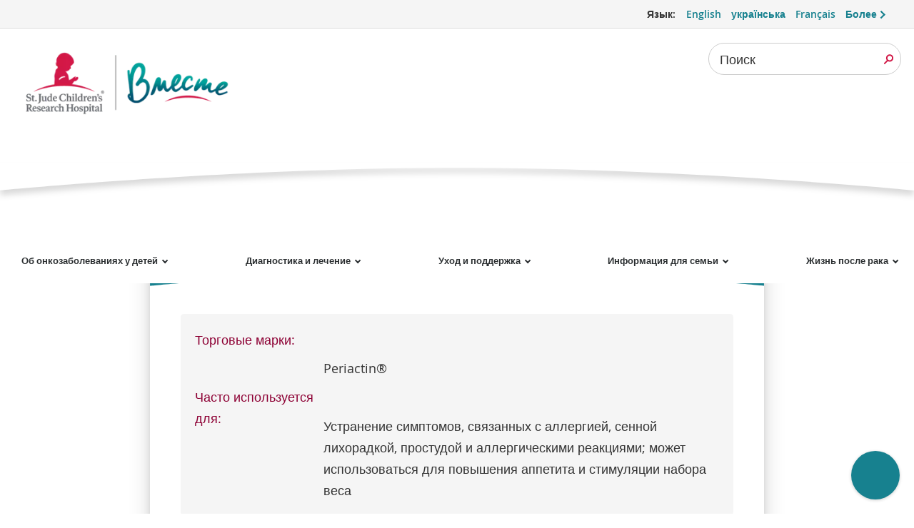

--- FILE ---
content_type: text/html;charset=utf-8
request_url: https://together.stjude.org/ru-ru/diagnostika-lechenie/perechenj-lekarstvennykh-preparatov/ciprogeptadin.html
body_size: 23153
content:

<!DOCTYPE HTML>
<html dir="ltr" lang="ru-RU">
    <head>
    <meta http-equiv="X-UA-Compatible" content="IE=edge,chrome=1"/>
    <meta http-equiv="Content-Security-Policy" content="style-src &#39;self&#39; &#39;unsafe-inline&#39; https://stjude.scene7.com https://gradschool.stjude.org *.stjude.org https://optimize.google.com https://fonts.googleapis.com https://static.cloud.coveo.com; script-src &#39;self&#39; &#39;unsafe-inline&#39; &#39;unsafe-eval&#39; blob: *.stjude.org https://stjude.scene7.com https://gradschool.stjude.org https://s7mbrstream.scene7.com https://www.facebook.com https://dpm.demdex.net https: https://assets.adobedtm.com stjude.scene7.com https://www.googleanalytics.com https://www.google-analytics.com https://www.googleoptimize.com https://optimize.google.com https://connect.facebook.net https://www.googletagmanager.com https://www.googleadservices.com https://maps.googleapis.com https://googleads.g.doubleclick.net https://static.cloud.coveo.com;"/>
    <meta http-equiv="content-type" content="text/html; charset=UTF-8"/>
    <meta name="viewport" content="width=device-width, initial-scale=1.0"/>
    
    <script defer="defer" type="text/javascript" src="https://rum.hlx.page/.rum/@adobe/helix-rum-js@%5E2/dist/rum-standalone.js" data-routing="p00000-e000000"></script>
<link rel="canonical" href="https://together.stjude.org/ru-ru/diagnostika-lechenie/perechenj-lekarstvennykh-preparatov/ciprogeptadin.html"/>
    <meta name="keywords" content="Ципрогептадин, Periactin, антигистаминное средство, аппетит, аллергия, вес, лекарственный препарат от аллергии"/>
    <meta name="description" content="Ципрогептадин (Periactin®) — это антигистаминное средство, которое может применяться для устранения симптомов аллергии, а также для стимуляции аппетита. Узнайте больше о ципрогептадине."/>
    
    
    
    <meta name="robots" content="index, follow"/>

    <meta name="template" content="t04_medicinecardpage"/>
    

    
    

    

    
        <script type="text/javascript">
            var stjude = {
                $ready: []
            };
            //set global vars for shared libraries here
            stjude.shared = {
                videoDetailPath: 'https:\/\/together.stjude.org\/ru\u002Dru\/videoteka\/video\/',
                recapchaKey: '6LfG7oQUAAAAAFf4GZLWBF3JUfZYat\u002Dt8b5Uer3O',
                releaseVersion: '5.0.184.2026_0105_1175533_0007259191',
                coveoOrg: 'stjudechildrensresearchhospitalproductionztpe1r01',
                coveoApiKey: '',
                coveoSearchHub: '',
                sjSiteFacetName: ''
            };
        </script>
        
    
<link rel="stylesheet" href="/etc.clientlibs/base/clientlibs/clientlib-base.min.68afd0ae080acda4ba7d42f4050b6b0b.css" type="text/css">




        <script async src="https://www.google.com/recaptcha/api.js?render=6LfG7oQUAAAAAFf4GZLWBF3JUfZYat-t8b5Uer3O"></script>

        
        
        <link rel="stylesheet" href="https://static.cloud.coveo.com/atomic/v2.19/themes/coveo.css"/>
        
        
            <link rel="stylesheet" href="/etc.clientlibs/stjude-shared/clientlibs/coveo-search.min.3d2cbe424cd49664759ba1ba10b963d7.css" type="text/css">

        
    


<script type="text/javascript">
    var digitalData = {
        page: {
            pageInfo: {
                pageName: "", //DTM populated
                siteSection: "diagnosis\u002Dtreatment",
                pagepath2: "medicines\u002Dlist",
                pagepath3: "cyproheptadine",
                pagepath4: "",
                template: "t04_medicinecardpage",
                reviewby: "",
                reviewdate: ""
            },
            attributes: {
                country: "Russia",
                language: "Russian",
                locale: "ru\u002Dru"
            }
        }
    };

</script>

<script type="text/javascript">
    //set global vars for together libraries here
    stjude.together = {};
</script>



    

    

        <script id="sprite-script" type="text/javascript" data-src="/etc.clientlibs/research-redesign/clientlibs/webpack-auto/stjude-research-redesign-publish/resources/sprite13db4b0643c6dc61885e410a8e1956a6.svg">
            document.addEventListener("DOMContentLoaded", function(event) {
                var scriptEle = document.getElementById('sprite-script');
                var ajax = new XMLHttpRequest();
                ajax.open("GET", scriptEle.getAttribute('data-src'), true);
                ajax.onload = function(e) {
                    var div = document.createElement("div");
                    div.setAttribute("style", "display:none");
                    div.innerHTML = ajax.responseText;
                    document.body.insertBefore(div, document.body.childNodes[0]);
                }
                ajax.send();
            });
        </script>

        

    
    


    
        
        
            
        
    
    
    
    
<link rel="stylesheet" href="/etc.clientlibs/together/clientlibs/webpack-auto/together-libs.min.c37632ff6b14ddd369958f1b415c0c3e.css" type="text/css">



    



        <link rel="preconnect" href="https://www.youtube.com"/>

    






    
    

    
    


    
        
        
            

    


        <script type="text/javascript" src="//assets.adobedtm.com/launch-EN365cb006e3e546d8b3fa4d3bb262bdba.min.js" async></script>


        
    
    
    
    


    
    
    
    <link rel="shortcut icon" href="/etc/designs/stjude/together/favicon.ico"/>

    
    <link rel="apple-touch-icon" sizes="57x57" href="/etc/designs/stjude/together/apple-touch-icon-57x57.png"/>
    <link rel="apple-touch-icon" sizes="60x60" href="/etc/designs/stjude/together/apple-touch-icon-60x60.png"/>
    <link rel="apple-touch-icon" sizes="72x72" href="/etc/designs/stjude/together/apple-touch-icon-72x72.png"/>
    <link rel="apple-touch-icon" sizes="76x76" href="/etc/designs/stjude/together/apple-touch-icon-76x76.png"/>
    <link rel="apple-touch-icon" sizes="114x114" href="/etc/designs/stjude/together/apple-touch-icon-114x114.png"/>
    <link rel="apple-touch-icon" sizes="120x120" href="/etc/designs/stjude/together/apple-touch-icon-120x120.png"/>
    <link rel="apple-touch-icon" sizes="144x144" href="/etc/designs/stjude/together/apple-touch-icon-144x144.png"/>
    <link rel="apple-touch-icon" sizes="152x152" href="/etc/designs/stjude/together/apple-touch-icon-152x152.png"/>

    
    <link rel="icon" type="image/png" sizes="16x16" href="/etc/designs/stjude/together/favicon-16x16.png"/>
    <link rel="icon" type="image/png" sizes="32x32" href="/etc/designs/stjude/together/favicon-32x32.png"/>
    <link rel="icon" type="image/png" sizes="96x96" href="/etc/designs/stjude/together/favicon-96x96.png"/>
    <link rel="icon" type="image/png" sizes="192x192" href="/etc/designs/stjude/together/favicon-192x192.png"/>


    
    <meta name="msapplication-TileColor" content="#ffffff"/>
    <meta name="msapplication-TileImage" content="/etc/designs/stjude/together/ms-icon-144x144.png"/>
    <meta name="theme-color" content="#00818b"/>

    
    
    

    <meta property="og:title" content="Применение ципрогептадина при лечении детей с онкологическими заболеваниями"/>
    <meta property="og:description" content="Ципрогептадин (Periactin®) — это антигистаминное средство, которое может применяться для устранения симптомов аллергии, а также для стимуляции аппетита. Узнайте больше о ципрогептадине."/>
    <meta property="og:image" content="https://stjude.scene7.com/is/image/stjude/cancer-medicines-00138265-010-1?fit=crop,1&amp;fmt=png-alpha&wid=1200"/>
    <meta property="og:type" content="article"/>

    
    <meta name="fb:app_id" content="272347218052658"/>

    <meta name="twitter:card" content="summary"/>
    <meta name="twitter:site" content="@togetherstjude"/>
    

    

    

    
    <title>Применение ципрогептадина при лечении детей с онкологическими заболеваниями - вместе by St. Jude</title>

</head>
    <body>
<a class="btn-secondary skip-to-content" href="#page-content">Перейти к основному содержанию</a>
        
        
            



            

    


    <header class="header">

    <div class="header__top-bar">
        <a class="site-icon" href="https://www.stjude.org">
            <svg class="stjude__headerLogo" viewBox="0 0 110 32" xmlns="http://www.w3.org/2000/svg">
                <title>Saint Jude Research Logo</title>
                <path d="M31.329 26.038l-.011-.015c.679-.979 1.613-2.234 1.948-2.467l.067-.03c1.01-.059 1.576-.41 1.726-.518.191-.136.749-.678.842-.777.096-.102.385-.757.503-1.033l-.013.023.047-.109.008-.029.077-.238a.2.2 0 00-.105-.17.277.277 0 00-.162-.017l.005-.015a.676.676 0 00.075-.244v-.017a.23.23 0 00-.118-.174c-.067-.037-.156-.035-.248-.014a.385.385 0 00-.109-.102c-.019-.014-.13-.053-.334.071a.898.898 0 00-.224.213l.015-.126a.217.217 0 00-.137-.149c-.097-.036-.22-.013-.338.065-.129.087-.303.36-.352.441a1.488 1.488 0 00-.317.361c-.33.106-.535.1-.621.067.201-.116.359-.226.446-.327.195-.236.306-.483.306-.685a.555.555 0 00-.009-.1.283.283 0 00-.142-.201c-.198-.099-.435.101-.48.143-.003.005-.069.074-.105.113a.822.822 0 00-.335.156c-.073.064-.16.093-.261.127-.122.04-.259.089-.394.202l-.011.009.01-.007-.309.207c-.312.163-.478.328-.655.502-.35.348-.79.78-2.757 1.432-.017-.721-.461-2.656-.551-3.396-.182-1.308-1.699-3.108-2.789-4.247 1.029.598 1.604.682 2.17-.089.149-.234.385.018.599-.023.311-.162.271-.249.271-.475.091-.241.336-.122.517-.151.458-.076.186-.556.365-.798 2.015-.12-.257-1.971 1.099-2.738.883-.412 1.216-.96 1.609-1.491.325-.437.392-.095.635-.455.439-1.578-.319-3.524-1.295-4.864-4.999-6.425-10.707-3.463-12.371.517-.688 1.012-.475 2.482-.514 3.692-.13.42-.382.409-.745.161-.082.833.569.999.858 1.054.031.107.221.269.301.38-.261.075-.805-.075-.983-.171-.007.189.016.344.168.517.12.594.422.805.852.98.802.325.426 1.424.332 1.876-.029.099-.06.199-.087.294-.74.19-1.235.861-1.432 1.557-.09 1.687-.961 3.088-.945 4.834 0 0-.016.256 0 .36.432 1.889-.121 4.365-.029 6.312-6.303.94-12.1 2.964-17.044 5.814 7.332-2.949 15.887-4.647 25.029-4.647 9.143 0 17.697 1.698 25.028 4.647-5.342-3.079-11.68-5.196-18.576-6.018m-5.482-5.867a.169.169 0 01-.139.109c-1.775.057-3.295.772-4.516 2.125 0 0-.137.133-.482-.138-.265-.206-.167-.423-.167-.423.47-1.184 1.683-1.965 3.6-2.319l.056-.008c.392-.054 1.306-.18 1.617.433 0 0 .066.118.031.221" fill="#D11947"/>
                <path d="M49.031 22.46l-.008-.207c-.387-.048-.669-.199-1.049-.668-.451-.542-.847-1.281-1.153-1.863a1.641 1.641 0 001.21-1.568c0-.892-.717-1.608-1.936-1.608-.483 0-.902.049-1.66.049-.282.007-.613 0-.919-.008v.278l.459.047c.129.017.21.081.21.215v4.768c0 .191-.081.238-.21.254l-.459.048v.279h2.346v-.279l-.427-.055c-.105-.016-.161-.064-.161-.175v-2.15c.176 0 .363.009.483.017.379.676.766 1.449 1.234 2.061.395.525.854.636 1.387.636.202 0 .451-.039.653-.071zm-3.298-3.04c-.169 0-.314-.016-.459-.024v-2.388c.201-.024.41-.024.588-.024.67 0 1.097.43 1.097 1.218 0 .844-.477 1.226-1.226 1.218zm6.515 2.355l-.186-.223c-.33.192-.653.343-1.015.343-.831 0-1.307-.772-1.355-1.664h2.483v-.246c0-.963-.588-1.679-1.547-1.679-.872 0-1.815.843-1.815 2.156 0 1.433.984 2.102 1.879 2.102.573 0 1.226-.494 1.556-.789zm-1.75-3.055c.315 0 .751.223.847 1.074l-1.645.056c.064-.724.403-1.13.798-1.13zm5.071 2.522c0-.549-.298-.93-1.032-1.17l-.507-.166c-.549-.184-.693-.406-.693-.685 0-.318.241-.534.668-.534.573 0 .807.351 1 .86h.298l-.008-.986c-.411-.176-.685-.255-1.096-.255-.895 0-1.556.556-1.556 1.297 0 .589.338.94 1.104 1.186l.443.144c.501.158.613.405.613.699 0 .335-.257.621-.765.621-.573 0-.815-.342-1.024-1.019h-.347l.056 1.099c.201.111.678.27 1.178.27.887 0 1.668-.485 1.668-1.361zm3.838.533l-.185-.223c-.331.192-.654.343-1.016.343-.831 0-1.306-.772-1.354-1.664h2.483v-.246c0-.963-.588-1.679-1.548-1.679-.871 0-1.815.843-1.815 2.156 0 1.433.984 2.102 1.88 2.102.571 0 1.225-.494 1.555-.789zm-1.749-3.055c.314 0 .749.223.847 1.074l-1.645.056c.064-.724.403-1.13.798-1.13zm4.442 3.876l1.322-.215-.016-.232-.192-.023c-.259-.032-.363-.167-.363-.438l-.01-2.237c0-.636-.402-1.169-1.265-1.169-.759 0-1.709.604-1.709 1.218 0 .151.04.31.129.421l.798-.318a.955.955 0 01-.145-.438c-.008-.239.161-.43.533-.43.394 0 .693.327.693.701l.008.708-1.202.438c-.596.215-.944.557-.944 1.09 0 .518.339.938 1.04.938.347 0 .775-.324 1.146-.595.016.198.073.421.177.581zm-1.443-1.202c0-.279.08-.517.475-.645l.751-.239.008 1.21c-.283.16-.493.263-.669.263-.347 0-.565-.247-.565-.589zm5.072.819l-.371-.047c-.114-.017-.194-.048-.194-.207V19.77c.17-.334.436-.669.799-.708.249-.032.483.071.684.198l.234-.811a.988.988 0 00-.725-.192c-.444.049-.734.478-1.016 1.035 0-.318-.016-.748-.065-.97l-1.483.302.016.232.266.023c.218.015.306.167.306.438v2.642c0 .159-.073.19-.193.207l-.339.047v.263h2.081v-.263zm2.064-2.093c0-.947.468-1.361 1-1.361.426 0 .709.167 1.007.772h.283v-.915a2.08 2.08 0 00-1.153-.31c-.991 0-2.041.803-2.041 2.196 0 1.409 1.008 2.053 1.871 2.053.565 0 1.137-.516 1.451-.795l-.161-.199c-.282.191-.612.334-.951.334-.838 0-1.306-.843-1.306-1.775zm4.636 2.093l-.371-.047c-.121-.017-.194-.048-.194-.207v-2.65c.194-.168.484-.31.766-.31.476 0 .717.278.717.676v2.284c0 .159-.08.19-.193.207l-.33.047v.263h2v-.263l-.299-.047c-.121-.017-.194-.048-.194-.207v-2.476c0-.612-.403-1.161-1.201-1.161-.452 0-.919.247-1.266.628v-1.87c0-.295.016-.565.024-.789-.314.065-1.273.239-1.604.296l.016.222.306.024c.178.016.274.16.274.439v4.687c0 .159-.072.19-.193.207l-.298.047v.263h2.04v-.263zm6.563-.016l-.459-.048c-.13-.016-.211-.063-.211-.254v-2.141h2.613v2.141c0 .191-.08.238-.21.254l-.459.048v.279h2.427v-.279l-.46-.048c-.129-.016-.21-.063-.21-.254v-4.727c0-.192.081-.239.21-.256l.46-.047v-.278h-2.427v.278l.459.047c.13.017.21.064.21.256v2.133h-2.613v-2.133c0-.192.081-.239.211-.256l.459-.047v-.278h-2.427v.278l.459.047c.129.017.21.064.21.256v4.727c0 .191-.081.238-.21.254l-.459.048v.279h2.427v-.279zm3.918-1.679c0 1.186.782 2.061 1.943 2.061 1.21 0 2.097-1.035 2.097-2.212 0-1.178-.799-2.061-1.959-2.061-1.211 0-2.081 1.043-2.081 2.212zm3.048-.016c0 1.05-.404 1.656-.983 1.656-.621 0-1.073-.685-1.073-1.775 0-1.043.388-1.655.983-1.655.605 0 1.073.692 1.073 1.774zm4.379.74c0-.549-.298-.93-1.033-1.17l-.507-.166c-.549-.184-.694-.406-.694-.685 0-.318.241-.534.669-.534.572 0 .806.351.999.86h.299l-.009-.986c-.411-.176-.684-.255-1.096-.255-.894 0-1.555.556-1.555 1.297 0 .589.338.94 1.104 1.186l.443.144c.501.158.613.405.613.699 0 .335-.258.621-.766.621-.573 0-.815-.342-1.023-1.019h-.347l.056 1.099c.201.111.677.27 1.178.27.886 0 1.669-.485 1.669-1.361zm2.45 2.937l-.411-.048c-.122-.016-.194-.047-.194-.207v-1.488c.202.088.411.136.645.136 1.081 0 2.145-.931 2.145-2.268 0-1.226-.725-1.99-1.645-1.99-.443 0-.862.238-1.177.548a4.173 4.173 0 00-.057-.54l-1.483.302.016.232.226.023c.242.024.347.167.347.438v4.607c0 .16-.072.191-.195.207l-.338.048v.263h2.121v-.263zm.105-5.22c.669 0 1.112.596 1.112 1.527 0 1.122-.563 1.632-1.128 1.632-.266 0-.492-.088-.694-.247v-2.642c.186-.151.444-.27.71-.27zm4.007-1.926a.605.605 0 00-1.21 0 .605.605 0 001.21 0zm.436 5.443v-.263l-.339-.047c-.121-.017-.194-.048-.194-.207v-2.873c0-.287.007-.558.024-.78-.314.071-1.273.255-1.596.318l.016.232.299.023c.201.015.274.175.274.43v2.65c0 .159-.073.19-.193.207l-.34.047v.263h2.049zm2.733-.358l-.089-.238c-.194.07-.37.111-.549.111-.258 0-.459-.104-.45-.637v-2.419h1.008v-.454H98.98v-1.067l-.992.446v.621h-.573v.454h.573v2.546c0 .534.25 1.059 1.008 1.059.25 0 .531-.112 1.072-.422zm2.637.478l1.322-.215-.016-.232-.194-.023c-.258-.032-.362-.167-.362-.438l-.009-2.237c0-.636-.402-1.169-1.266-1.169-.758 0-1.709.604-1.709 1.218 0 .151.04.31.128.421l.799-.318a.944.944 0 01-.145-.438c-.008-.239.161-.43.532-.43.395 0 .694.327.694.701l.008.708-1.201.438c-.597.215-.945.557-.945 1.09 0 .518.339.938 1.04.938.348 0 .775-.324 1.146-.595.016.198.072.421.178.581zm-1.445-1.202c0-.279.081-.517.477-.645l.75-.239.008 1.21c-.283.16-.492.263-.67.263-.346 0-.565-.247-.565-.589zm4.508.565V17.08c0-.295.016-.565.025-.789-.315.065-1.275.239-1.605.296l.016.222.306.024c.177.016.275.16.275.439v4.687c0 .159-.073.19-.195.207l-.338.047v.263h2.04v-.263l-.33-.047c-.122-.017-.194-.048-.194-.207zm-58.027-9.652c0-.763-.298-1.289-1.451-1.663l-.742-.238c-.686-.223-.911-.55-.911-1.011 0-.557.411-.892 1.048-.892s1.064.271 1.322 1.138h.323V8.408c-.485-.223-.944-.359-1.516-.359-1.113 0-1.968.708-1.968 1.776 0 .772.355 1.304 1.46 1.654l.653.208c.717.231.943.565.943 1.067 0 .517-.419.946-1.193.946-.822 0-1.201-.303-1.459-1.24h-.371l.008 1.321c.677.262 1.137.357 1.725.357 1.177 0 2.129-.732 2.129-1.831zm2.878 1.369l-.089-.237c-.192.071-.371.11-.547.11-.258 0-.461-.104-.452-.637v-2.418h1.008v-.455h-1.008V8.973l-.992.445v.621h-.572v.455h.572v2.546c0 .533.25 1.059 1.008 1.059.25 0 .532-.112 1.072-.423zm1.605-.15a.575.575 0 00-.581-.574.574.574 0 100 1.147.575.575 0 00.581-.573zm3.265-4.8c0-.191.08-.238.217-.255l.453-.047v-.278h-2.46v.278l.508.04c.105.007.153.063.153.183v5.3c0 .963-.403 1.417-1.193 1.719l.113.247c1.371-.199 2.209-.891 2.209-2.3V8.726zm3.854 5.428l1.387-.215-.016-.23-.202-.025c-.257-.031-.363-.166-.363-.437v-2.603c0-.287.008-.556.024-.78l-1.595.319.015.231.299.024c.201.016.273.174.273.429v2.38c-.201.159-.459.279-.701.279-.476 0-.718-.295-.718-.717v-2.165c0-.287.008-.556.024-.78l-1.595.319.016.231.297.024c.202.016.274.174.274.429v2.229c0 .549.412 1.082 1.17 1.082.419 0 .919-.27 1.273-.613a1.9 1.9 0 00.138.589zm6.015-.215l-.016-.23-.234-.025c-.258-.024-.363-.166-.363-.437V8.638c0-.294.016-.565.024-.787l-1.644.295.016.223.346.023c.178.016.274.159.274.438v1.177a1.595 1.595 0 00-.645-.134c-1.08 0-2.144.931-2.144 2.268 0 1.225.725 1.99 1.645 1.99.443 0 .87-.247 1.184-.558.016.199.065.43.138.581l1.419-.215zm-3.419-1.982c0-1.122.565-1.631 1.129-1.631.266 0 .491.088.693.247v2.642a1.164 1.164 0 01-.709.271c-.669 0-1.113-.597-1.113-1.529zm7.104 1.377l-.186-.222c-.331.191-.653.341-1.016.341-.831 0-1.306-.771-1.355-1.663h2.484v-.246c0-.963-.589-1.68-1.548-1.68-.871 0-1.815.844-1.815 2.157 0 1.432.984 2.102 1.879 2.102.573 0 1.227-.495 1.557-.789zm-1.75-3.056c.314 0 .75.223.847 1.074l-1.645.057c.064-.725.402-1.131.798-1.131zm8.804 3.39l.016-1.281h-.371c-.234.955-.532 1.297-1.572 1.297-1.209 0-2.072-1.011-2.105-2.602-.031-1.576.815-2.603 2.057-2.603.886 0 1.306.367 1.564 1.226h.371l-.024-1.265c-.509-.207-1.025-.398-1.79-.398-2.015 0-3.395 1.353-3.395 3.12 0 1.727 1.274 2.985 3.274 2.985.765 0 1.241-.144 1.975-.479zm2.596.104l-.37-.047c-.122-.016-.194-.049-.194-.207v-2.651c.194-.167.483-.31.766-.31.476 0 .717.278.717.676v2.285c0 .158-.08.191-.193.207l-.33.047v.262h1.999v-.262l-.298-.047c-.12-.016-.194-.049-.194-.207v-2.476c0-.612-.403-1.162-1.201-1.162-.452 0-.919.247-1.266.629V8.638c0-.294.016-.565.024-.787a81.13 81.13 0 01-1.605.295l.016.223.307.023c.177.016.274.159.274.438v4.688c0 .158-.073.191-.193.207l-.298.047v.262h2.039v-.262zm4.313-5.181a.604.604 0 00-1.208 0 .605.605 0 001.208 0zm.437 5.443v-.262l-.338-.047c-.123-.016-.195-.049-.195-.207v-2.874c0-.287.009-.556.024-.78-.314.072-1.274.255-1.596.319l.017.231.297.024c.202.016.274.174.274.429v2.651c0 .158-.072.191-.193.207l-.339.047v.262h2.049zm1.772-.516v-4.88c0-.294.017-.565.026-.787-.315.064-1.275.239-1.606.295l.016.223.308.023c.176.016.273.159.273.438v4.688c0 .158-.072.191-.192.207l-.34.047v.262h2.04v-.262l-.33-.047c-.121-.016-.195-.049-.195-.207zm5.242.421l-.016-.23-.234-.025c-.257-.024-.363-.166-.363-.437V8.638c0-.294.017-.565.025-.787l-1.645.295.016.223.347.023c.176.016.274.159.274.438v1.177a1.6 1.6 0 00-.646-.134c-1.081 0-2.145.931-2.145 2.268 0 1.225.727 1.99 1.645 1.99.444 0 .872-.247 1.186-.558.017.199.064.43.137.581l1.419-.215zm-3.419-1.982c0-1.122.564-1.631 1.13-1.631.265 0 .491.088.693.247v2.642a1.17 1.17 0 01-.711.271c-.669 0-1.112-.597-1.112-1.529zm5.676 1.815l-.37-.047c-.114-.016-.194-.049-.194-.207v-2.189c.169-.335.436-.669.799-.708.249-.033.483.071.684.197l.235-.811a.984.984 0 00-.727-.19c-.443.047-.733.477-1.015 1.034 0-.318-.016-.748-.065-.971l-1.483.303.016.231.266.024c.218.016.306.167.306.437v2.643c0 .158-.073.191-.193.207l-.339.047v.262h2.08v-.262zm4.596-.438l-.185-.222c-.33.191-.653.341-1.016.341-.83 0-1.307-.771-1.355-1.663h2.483v-.246c0-.963-.588-1.68-1.547-1.68-.872 0-1.814.844-1.814 2.157 0 1.432.983 2.102 1.877 2.102.574 0 1.226-.495 1.557-.789zm-1.75-3.056c.316 0 .751.223.847 1.074l-1.645.057c.065-.725.404-1.131.798-1.131zm4.088 3.494l-.331-.047c-.112-.016-.192-.049-.192-.207v-2.651c.192-.167.483-.31.765-.31.476 0 .718.278.718.676v2.285c0 .158-.08.191-.192.207l-.331.047v.262h2.04v-.262l-.34-.047c-.121-.016-.194-.049-.194-.207v-2.476c0-.612-.403-1.162-1.234-1.162-.435 0-.909.263-1.257.661a4.79 4.79 0 00-.063-.661l-1.485.303.016.231.266.024c.218.016.307.167.307.437v2.643c0 .158-.072.191-.194.207l-.339.047v.262h2.04v-.262zm2.968-4.297c0 .247-.186.469-.476.716l.16.143c.557-.406.993-.892.993-1.52 0-.422-.29-.653-.597-.653-.548 0-.661.596-.589.812.306.103.509.231.509.502zm3.499 3.326c0-.549-.299-.931-1.032-1.17l-.508-.167c-.548-.183-.694-.405-.694-.684 0-.319.242-.534.67-.534.572 0 .805.351 1 .859h.298l-.01-.986c-.411-.175-.684-.255-1.095-.255-.895 0-1.556.557-1.556 1.298 0 .589.339.939 1.105 1.185l.443.144c.5.158.612.406.612.7 0 .335-.258.621-.764.621-.574 0-.816-.342-1.025-1.019h-.347l.056 1.099c.202.111.677.27 1.178.27.887 0 1.669-.486 1.669-1.361zm1.057-8.706a1.84 1.84 0 00-1.863 1.858 1.84 1.84 0 001.863 1.858c1.05 0 1.873-.815 1.873-1.858 0-1.043-.823-1.858-1.873-1.858m0 3.392c-.854 0-1.497-.659-1.497-1.534 0-.876.643-1.535 1.497-1.535.865 0 1.516.659 1.516 1.535 0 .875-.651 1.534-1.516 1.534" fill="#474C55"/>
                <path d="M107.535 6.027c.192-.104.303-.27.303-.452 0-.303-.212-.497-.543-.497h-.781V6.81h.349V6.1h.321l.412.71h.377l-.459-.772.021-.011zm-.324-.174h-.348v-.528h.366c.165 0 .272.106.272.268 0 .129-.09.26-.29.26z" fill="#474C55"/>
            </svg>
        </a>
        <div class="header__top-bar-content">
            <section class="header__language">
    <div class="language-menu" id="language-picker-description">
        <p>Язык: </p>
        <ul role="list">
            <li>
                
                <a href="https://together.stjude.org/en-us/treatment-tests-procedures/medicines-list/cyproheptadine.html" aria-label="Язык Вариант  - English">English</a>
            </li>
<li>
                
                <a href="https://together.stjude.org/uk-ua/%D0%B4%D1%96%D0%B0%D0%B3%D0%BD%D0%BE%D1%81%D1%82%D0%B8%D0%BA%D0%B0-%D0%BB%D1%96%D0%BA%D1%83%D0%B2%D0%B0%D0%BD%D0%BD%D1%8F/medicines-list/cyproheptadine.html" aria-label="Язык Вариант  - українська">українська</a>
            </li>
<li>
                
                <a href="https://together.stjude.org/fr-fr/treatment-tests-procedures/medicines-list/cyproheptadine.html" aria-label="Язык Вариант  - Français">Français</a>
            </li>

            <li class="language-select">
                <a href="#" id="language-menu-list-prompt" role="button" aria-haspopup="true" aria-expanded="false" aria-controls="language-menu-list-open" aria-label="Меню выбора языка - открыть для большего количества языковых вариантов">Более</a>
                <div class="language-menu-list-container" aria-hidden="true">
                    <p>Сдача Язык</p>
                    <ul class="language-menu-list" id="language-menu-list-open" aria-labelledby="language-menu-list-prompt">
                        <li>
                            <a href="https://together.stjude.org/en-us/treatment-tests-procedures/medicines-list/cyproheptadine.html">English</a>
                        </li>
<li>
                            <a href="https://together.stjude.org/ar-sa/diagnosis-treatment/medicines-list/cyproheptadine.html">العربية (Arabic)</a>
                        </li>
<li>
                            <a href="https://together.stjude.org/my-mm/diagnosis-treatment/medicines-list/cyproheptadine.html">ဗမာ (Burmese)</a>
                        </li>
<li>
                            <a href="https://together.stjude.org/zh-cn/diagnosis-treatment/%E8%8D%AF%E7%89%A9%E6%B8%85%E5%8D%95/%E8%B5%9B%E5%BA%9A%E5%95%B6.html">中文 (Chinese)</a>
                        </li>
<li>
                            <a href="https://together.stjude.org/fr-fr/treatment-tests-procedures/medicines-list/cyproheptadine.html">Français (French)</a>
                        </li>
<li>
                            <a href="https://together.stjude.org/hi-in/%E0%A4%B0%E0%A5%8B%E0%A4%97-%E0%A4%A8%E0%A4%BF%E0%A4%A6%E0%A4%BE%E0%A4%A8-%E0%A4%89%E0%A4%AA%E0%A4%9A%E0%A4%BE%E0%A4%B0/%E0%A4%A6%E0%A4%B5%E0%A4%BE%E0%A4%93%E0%A4%82%20%E0%A4%95%E0%A5%80%20%E0%A4%B8%E0%A5%82%E0%A4%9A%E0%A5%80/%E0%A4%B8%E0%A4%BE%E0%A4%87%E0%A4%AA%E0%A5%8D%E0%A4%B0%E0%A5%8B%E0%A4%B9%E0%A5%87%E0%A4%AA%E0%A5%8D%E0%A4%9F%E0%A4%BE%E0%A4%A1%E0%A4%BF%E0%A4%A8.html">हिन्दी (Hindi)</a>
                        </li>
<li>
                            <a href="https://together.stjude.org/pl-pl/">Polski (Polish)</a>
                        </li>
<li>
                            <a href="https://together.stjude.org/pt-br/treatment-tests-procedures/medicines-list/cyproheptadine.html">Português (Portuguese)</a>
                        </li>
<li>
                            <a href="https://together.stjude.org/ru-ru/diagnostika-lechenie/perechenj-lekarstvennykh-preparatov/ciprogeptadin.html">русский (Russian)</a>
                        </li>
<li>
                            <a href="https://together.stjude.org/es-us/treatment-tests-procedures/medicines-list/cyproheptadine.html">Español (Spanish)</a>
                        </li>
<li>
                            <a href="https://together.stjude.org/uk-ua/%D0%B4%D1%96%D0%B0%D0%B3%D0%BD%D0%BE%D1%81%D1%82%D0%B8%D0%BA%D0%B0-%D0%BB%D1%96%D0%BA%D1%83%D0%B2%D0%B0%D0%BD%D0%BD%D1%8F/medicines-list/cyproheptadine.html">українська (Ukrainian)</a>
                        </li>
<li>
                            <a href="https://together.stjude.org/ur-pk/">اردو (Urdu)</a>
                        </li>

                    </ul>
                </div>
            </li>
        </ul>

    </div>
    
    


<script type="text/javascript">
    stjude.$ready.push(function ($) {
        stjude.shared.languageSelector.init($);
    });
</script></section>

            
        </div>
    </div>

    <section class="header__utilities">
        
        

        <section class="search">
    <div class="visually-hidden">
        <div id="global-quick-suggestions-list--status--A" role="status" aria-atomic="false" aria-live="assertive"></div>
        <div id="global-quick-suggestions-list--status--B" role="status" aria-atomic="false" aria-live="assertive"></div>
    </div>
    <form action="https://together.stjude.org/ru-ru/rezultaty-poiska.html" data-quick-suggestions-enabled="true" data-quick-suggestions="https://together.stjude.org/ru-ru/rezultaty-poiska/_jcr_content/search-results/quick-suggestions.suggestions.json" data-dialog-label="Поиск по сайту" class="search-form" aria-label="Поиск Форма">
        <input aria-expanded="false" aria-owns="global-quick-suggestions-list" aria-autocomplete="list" aria-controls="global-quick-suggestions-list" aria-haspopup="listbox" role="combobox" autocomplete="off" id="site-search" type="text" name="q" title="Поиск по сайту" aria-label="Поиск по сайту" aria-describedby="site-search--assistiveHint"/>
        <label for="site-search">Поиск</label>
        <div class="quick-lists" data-quick-lists="true" role="listbox" tabindex="-1">
            <dl id="global-quick-suggestions-list" class="quick-suggestions" data-quick-suggestions="true"></dl>
        </div>

        <span id="site-search--assistiveHint" class="visually-hidden">
        Когда результаты автозаполнения доступны, используйте стрелки вверх и вниз, чтобы просмотреть и ввести, чтобы выбрать. Пользователи сенсорных устройств, изучите прикосновения или с помощью жестов.
    </span>
        <button type="reset" class="clear-search" aria-label="Clear search form"></button>
        <input type="submit" value="Отправить"/>
    </form>

    <script type="text/javascript">
        stjude.$ready.push(function($) {
            stjude.shared.searchfield.init($);
        });
    </script>

</section>

    </section>

    <section class="nav-bar">
    <div class="main-nav-toggle">
        <div class="main-nav-icon"></div>
        <span class="main-nav-open">Меню</span>
        <span class="main-nav-close">Закрывать</span>
    </div>

    <button aria-label="Открыть диалог поиска" class="search-toggle"></button>

    <div class="logo">
        <a href="https://together.stjude.org/ru-ru/">
            <img loading="lazy" src="https://stjude.scene7.com/is/image/stjude/together-hz-ru-ru?&fmt=png-alpha&resMode=sharp2" alt="Together website logo in Russian" width="8" height="3"/>
            <img class="sticky-nav-logo" loading="lazy" src="https://stjude.scene7.com/is/image/stjude/together-ru-ru-sticky?&fmt=png-alpha&resMode=sharp2" alt="Together website logo in Russian" width="6" height="1"/>
            <span class="visually-hidden">Логотип Together</span>
        </a>
    </div>

    <div class="main-nav-wrapper">
<nav class="main-nav" aria-label="Начальный">
    
    <ul id="nav-bar-main-nav">
        
        
        <li data-megamenu-id="nav-bar-main-nav-mega-menu-1" data-scicid="none">
            
                <a href="https://together.stjude.org/ru-ru/onkozabolevaniya-u-detej.html" aria-label="Об онкозаболеваниях у детей - Открыть меню" aria-controls="nav-bar-main-nav-mega-menu-1">Об онкозаболеваниях у детей</a>
            
            
        </li>
    
        
        
        <li data-megamenu-id="nav-bar-main-nav-mega-menu-2" data-scicid="none">
            
                <a href="https://together.stjude.org/ru-ru/diagnostika-lechenie.html" aria-label="Диагностика и лечение - Открыть меню" aria-controls="nav-bar-main-nav-mega-menu-2">Диагностика и лечение</a>
            
            
        </li>
    
        
        
        <li data-megamenu-id="nav-bar-main-nav-mega-menu-3" data-scicid="none">
            
                <a href="https://together.stjude.org/ru-ru/lechenie-podderzhka.html" aria-label="Уход и поддержка - Открыть меню" aria-controls="nav-bar-main-nav-mega-menu-3">Уход и поддержка</a>
            
            
        </li>
    
        
        
        <li data-megamenu-id="nav-bar-main-nav-mega-menu-4" data-scicid="none">
            
                <a href="https://together.stjude.org/ru-ru/semyam.html" aria-label="Информация для семьи - Открыть меню" aria-controls="nav-bar-main-nav-mega-menu-4">Информация для семьи</a>
            
            
        </li>
    
        
        
        <li data-megamenu-id="nav-bar-main-nav-mega-menu-5" data-scicid="none">
            
                <a href="https://together.stjude.org/ru-ru/zhizn-posle-raka.html" aria-label="Жизнь после рака - Открыть меню" aria-controls="nav-bar-main-nav-mega-menu-5">Жизнь после рака</a>
            
            
        </li>
    </ul>
    
    
    
</nav>
<div id="nav-bar-main-nav-mega-menu" class="mega-menu">
    <a class="back" href="#">Назад</a>
    
        <div id="nav-bar-main-nav-mega-menu-1" aria-label="Об онкозаболеваниях у детей">
            <p class="title">
                <a href="https://together.stjude.org/ru-ru/onkozabolevaniya-u-detej.html">Об онкозаболеваниях у детей</a>
            </p>
            <section class="column-component">

<div class="col-1">
    <div class="col">




    
    
    <section class="column-component">

<div class="col-3">
    <div class="col">




    
    
    <section class="list"><ul class="complex-list
           
           
           
           
           ">
    

    <li>
    
    
    
    
    
    <a href="https://together.stjude.org/ru-ru/onkozabolevaniya-u-detej/vidy/lejkoz.html">Лейкоз</a>
    

    


    
    
    <ul class="sub-links">
        <li>
    
    <a href="https://together.stjude.org/ru-ru/onkozabolevaniya-u-detej/vidy/lejkoz/ostryj-limfoblastnyj-lejkoz-oll.html">Острый лимфобластный лейкоз (ОЛЛ)</a>
    

    
</li>
    
        <li>
    
    <a href="https://together.stjude.org/ru-ru/onkozabolevaniya-u-detej/vidy/lejkoz/ostryj-mieloidnyj-lejkoz.html">Острый миелолейкоз (ОМЛ)</a>
    

    
</li>
    </ul>

    
    <a href="https://together.stjude.org/ru-ru/onkozabolevaniya-u-detej/vidy/lejkoz.html" class="list-cta">Подробнее о видах лейкозов</a>
    

</li>

    

    
</ul>

    
</section>


    
    
    <section class="list"><ul class="complex-list
           
           
           
           
           ">
    

    <li>
    
    
    
    
    
    <a href="https://together.stjude.org/ru-ru/onkozabolevaniya-u-detej/vidy/limfoma.html">Лимфома</a>
    

    


    
    
    <ul class="sub-links">
        <li>
    
    <a href="https://together.stjude.org/ru-ru/onkozabolevaniya-u-detej/vidy/limfoma/nekhodzhkinskaja-limfoma.html">Неходжкинская лимфома</a>
    

    
</li>
    
        <li>
    
    <a href="https://together.stjude.org/ru-ru/onkozabolevaniya-u-detej/vidy/limfoma/limfoma-hodzhkina.html">Лимфома Ходжкина</a>
    

    
</li>
    </ul>

    
</li>

    

    
</ul>

    
</section>


</div>

    <div class="col">




    
    
    <section class="list"><ul class="complex-list
           
           
           
           
           ">
    

    <li>
    
    
    
    
    
    <a href="https://together.stjude.org/ru-ru/onkozabolevaniya-u-detej/vidy/opuholi-golovnogo-spinnogo-mozga.html">Опухоли головного и спинного мозга</a>
    

    


    
    
    <ul class="sub-links">
        <li>
    
    <a href="https://together.stjude.org/ru-ru/onkozabolevaniya-u-detej/vidy/opuholi-golovnogo-spinnogo-mozga/medulloblastoma.html">Медуллобластома</a>
    

    
</li>
    
        <li>
    
    <a href="https://together.stjude.org/ru-ru/onkozabolevaniya-u-detej/vidy/opuholi-golovnogo-spinnogo-mozga/astrocitoma.html">Астроцитома</a>
    

    
</li>
    </ul>

    
    <a href="https://together.stjude.org/ru-ru/onkozabolevaniya-u-detej/vidy/opuholi-golovnogo-spinnogo-mozga.html" class="list-cta">Подробнее об опухолях головного и спинного мозга</a>
    

</li>

    

    
</ul>

    
</section>


    
    
    <section class="list"><ul class="complex-list
           
           
           
           
           ">
    

    <li>
    
    
    
    
    
    <a href="https://together.stjude.org/ru-ru/onkozabolevaniya-u-detej/vidy.html">Другие виды онкозаболеваний</a>
    

    


    
    
    <ul class="sub-links">
        <li>
    
    <a href="https://together.stjude.org/ru-ru/onkozabolevaniya-u-detej/vidy/nejroblastoma.html">Нейробластома</a>
    

    
</li>
    
        <li>
    
    <a href="https://together.stjude.org/ru-ru/onkozabolevaniya-u-detej/vidy/sarkoma-myagkikh-tkanej.html">Саркома мягких тканей</a>
    

    
</li>
    </ul>

    
    <a href="https://together.stjude.org/ru-ru/onkozabolevaniya-u-detej/vidy.html" class="list-cta">Подробнее о видах онкозаболеваний у детей</a>
    

</li>

    

    
</ul>

    
</section>


</div>

    <div class="col">




    
    
    <section class="list"><ul class="simple-list
           
           
           
           
           ">
    <li>
    
    <a href="https://together.stjude.org/ru-ru/onkozabolevaniya-u-detej/sotrudniki.html">Сотрудники детской онкологической больницы</a>
    

    
</li>

    

    

    
</ul>

    
</section>


    
    
    <section class="list"><ul class="simple-list
           
           
           
           
           ">
    <li>
    
    <a href="https://together.stjude.org/ru-ru/onkozabolevaniya-u-detej/nasledstvennyj-risk-geneticheskoe-testirovanie.html">Наследственный риск и генетическое тестирование</a>
    

    
</li>

    

    

    
</ul>

    
</section>


    
    
    <section class="list">

    
</section>


    
    
    <section class="list">

    
</section>


</div>
</div></section>


    
    
    <section class="text">
<div class="   mt-none mb-none">
    <p style="text-align: left;"><a title="Об онкозаболеваниях у детей" href="/ru-ru/onkozabolevaniya-u-detej.html"><span class="btn-tertiary">Подробнее об онкозаболеваниях у детей</span></a></p>

</div></section>


</div>
</div></section>

            <a href="#" class="visually-hidden close-mega-menu-submenu">Закрыть меню</a>
        </div>
    
        <div id="nav-bar-main-nav-mega-menu-2" aria-label="Диагностика и лечение">
            <p class="title">
                <a href="https://together.stjude.org/ru-ru/diagnostika-lechenie.html">Диагностика и лечение</a>
            </p>
            <section class="column-component">

<div class="col-1">
    <div class="col">




    
    
    <section class="column-component">

<div class="col-3">
    <div class="col">




    
    
    <section class="list"><ul class="complex-list
           
           
           
           
           ">
    

    <li>
    
    
    
    
    
    <a href="https://together.stjude.org/ru-ru/diagnostika-lechenie/diagnostika-raka-u-detej.html">Диагностика рака у детей</a>
    

    


    
    
    <ul class="sub-links">
        <li>
    
    <a href="https://together.stjude.org/ru-ru/diagnostika-lechenie/diagnostika-raka-u-detej/laboratornye-analizy.html">Лабораторные анализы</a>
    

    
</li>
    
        <li>
    
    <a href="https://together.stjude.org/ru-ru/diagnostika-lechenie/diagnostika-raka-u-detej/chtenie-otcheta-o-gistologicheskom-issledovanii.html">Чтение отчета о гистологическом исследовании</a>
    

    
</li>
    
        <li>
    
    <a href="https://together.stjude.org/ru-ru/diagnostika-lechenie/diagnostika-raka-u-detej/voprosy-posle-postanovki-diagnoza.html">Вопросы после постановки диагноза</a>
    

    
</li>
    </ul>

    
</li>

    

    
</ul>

    
</section>


    
    
    <section class="list"><ul class="complex-list
           
           
           
           
           ">
    

    <li>
    
    
    
    
    
    <a href="https://together.stjude.org/ru-ru/diagnostika-lechenie/vizualiziruyushchie-issledovaniya.html">Визуализирующие исследования</a>
    

    


    
    
    <ul class="sub-links">
        <li>
    
    <a href="https://together.stjude.org/ru-ru/diagnostika-lechenie/vizualiziruyushchie-issledovaniya/kompjuternaja-tomografija-kt.html">Компьютерная томография (КТ)</a>
    

    
</li>
    
        <li>
    
    <a href="https://together.stjude.org/ru-ru/diagnostika-lechenie/vizualiziruyushchie-issledovaniya/magnitno-rezonansnaja-tomografija-mrt.html">Магнитно-резонансная томография (МРТ)</a>
    

    
</li>
    
        <li>
    
    <a href="https://together.stjude.org/ru-ru/diagnostika-lechenie/vizualiziruyushchie-issledovaniya/pet.html">ПЭТ (позитронно-эмиссионная томография)</a>
    

    
</li>
    
        <li>
    
    <a href="https://together.stjude.org/ru-ru/diagnostika-lechenie/vizualiziruyushchie-issledovaniya/mikcionnaja-cistouretrografija-mcug.html">МЦУГ (микционная цистоуретрография)</a>
    

    
</li>
    </ul>

    
    <a href="https://together.stjude.org/ru-ru/diagnostika-lechenie/vizualiziruyushchie-issledovaniya.html" class="list-cta">Подробнее о диагностической визуализации</a>
    

</li>

    

    
</ul>

    
</section>


</div>

    <div class="col">




    
    
    <section class="list"><ul class="complex-list
           
           
           
           
           ">
    

    <li>
    
    
    
    
    
    <a href="https://together.stjude.org/ru-ru/diagnostika-lechenie/lechenie.html">Методы лечения онкологических заболеваний</a>
    

    


    
    
    <ul class="sub-links">
        <li>
    
    <a href="https://together.stjude.org/ru-ru/diagnostika-lechenie/lechenie/khimioterapija.html">Химиотерапия</a>
    

    
</li>
    
        <li>
    
    <a href="https://together.stjude.org/ru-ru/diagnostika-lechenie/lechenie/luchevaja-terapija.html">Лучевая терапия</a>
    

    
</li>
    
        <li>
    
    <a href="https://together.stjude.org/ru-ru/diagnostika-lechenie/lechenie/transplantacija-kostnogo-mozga.html">Трансплантация костного мозга/гемопоэтических клеток</a>
    

    
</li>
    
        <li>
    
    <a href="https://together.stjude.org/ru-ru/diagnostika-lechenie/lechenie/immunoterapija.html">Иммунотерапия</a>
    

    
</li>
    </ul>

    
    <a href="https://together.stjude.org/ru-ru/diagnostika-lechenie/lechenie.html" class="list-cta">Подробнее о вариантах лечения</a>
    

</li>

    

    
</ul>

    
</section>


    
    
    <section class="list"><ul class="complex-list
           
           
           
           
           ">
    

    <li>
    
    
    
    
    
    <a href="https://together.stjude.org/ru-ru/diagnostika-lechenie/procedury.html">Процедуры</a>
    

    


    
    
    <ul class="sub-links">
        <li>
    
    <a href="https://together.stjude.org/ru-ru/diagnostika-lechenie/procedury/centralnye-venoznye-katetery.html">Центральные венозные катетеры</a>
    

    
</li>
    
        <li>
    
    <a href="https://together.stjude.org/ru-ru/diagnostika-lechenie/procedury/aspiracija-i-biopsija-kostnogo-mozga.html">Аспирация и биопсия костного мозга</a>
    

    
</li>
    
        <li>
    
    <a href="https://together.stjude.org/ru-ru/diagnostika-lechenie/procedury/lyumbalnaja-punkcija.html">Люмбальная пункция</a>
    

    
</li>
    
        <li>
    
    <a href="https://together.stjude.org/ru-ru/diagnostika-lechenie/procedury/biopsiya.html">Биопсия</a>
    

    
</li>
    </ul>

    
    <a href="https://together.stjude.org/ru-ru/diagnostika-lechenie/procedury.html" class="list-cta">Подробнее о процедурах</a>
    

</li>

    

    
</ul>

    
</section>


</div>

    <div class="col">




    
    
    <section class="list"><ul class="complex-list
           
           
           
           
           ">
    

    <li>
    
    
    
    
    
    <a href="https://together.stjude.org/ru-ru/diagnostika-lechenie/pobochnye-effekty.html">Побочные эффекты</a>
    

    


    
    
    <ul class="sub-links">
        <li>
    
    <a href="https://together.stjude.org/ru-ru/diagnostika-lechenie/pobochnye-effekty/absolutnoe-kolichestvo-nejtrofilov-akn-nejtropenija.html">АКН и нейтропения</a>
    

    
</li>
    
        <li>
    
    <a href="https://together.stjude.org/ru-ru/diagnostika-lechenie/pobochnye-effekty/perifericheskaja-nejropatija.html">Периферическая нейропатия</a>
    

    
</li>
    
        <li>
    
    <a href="https://together.stjude.org/ru-ru/diagnostika-lechenie/pobochnye-effekty/sindrom-zadnej-cherepnoj-jamki.html">Синдром задней черепной ямки</a>
    

    
</li>
    </ul>

    
    <a href="https://together.stjude.org/ru-ru/diagnostika-lechenie/pobochnye-effekty.html" class="list-cta">Подробнее о побочных эффектах лечения онкозаболеваний</a>
    

</li>

    

    
</ul>

    
</section>


    
    
    <section class="list"><ul class="simple-list
           
           
           
           
           ">
    <li>
    
    <a href="https://together.stjude.org/ru-ru/diagnostika-lechenie/perechenj-lekarstvennykh-preparatov.html">Перечень лекарственных препаратов</a>
    

    
</li>

    

    

    

    <li>
    
    <a href="https://together.stjude.org/ru-ru/diagnostika-lechenie/priem-lekarstv.html">Прием лекарств</a>
    

    
</li>

    

    

    
</ul>

    
</section>


    
    
    <section class="list">

    
</section>


</div>
</div></section>


    
    
    <section class="text">
<div class="   mt-none mb-none">
    <p><a title="Диагностика и лечение" href="/ru-ru/diagnostika-lechenie.html"><span class="btn-tertiary">Узнайте больше о диагностике и лечении</span></a></p>

</div></section>


</div>
</div></section>

            <a href="#" class="visually-hidden close-mega-menu-submenu">Закрыть меню</a>
        </div>
    
        <div id="nav-bar-main-nav-mega-menu-3" aria-label="Уход и поддержка">
            <p class="title">
                <a href="https://together.stjude.org/ru-ru/lechenie-podderzhka.html">Уход и поддержка</a>
            </p>
            <section class="column-component">

<div class="col-1">
    <div class="col">




    
    
    <section class="column-component">

<div class="col-3">
    <div class="col">




    
    
    <section class="list"><ul class="complex-list
           
           
           
           
           ">
    

    <li>
    
    
    
    
    
    <a href="https://together.stjude.org/ru-ru/lechenie-podderzhka/reabilitaciya.html">Программы реабилитации</a>
    

    


    
    
    <ul class="sub-links">
        <li>
    
    <a href="https://together.stjude.org/ru-ru/lechenie-podderzhka/reabilitaciya/ergoterapija.html">Эрготерапия</a>
    

    
</li>
    
        <li>
    
    <a href="https://together.stjude.org/ru-ru/lechenie-podderzhka/reabilitaciya/fizioterapiya.html">Физиотерапия</a>
    

    
</li>
    </ul>

    
    <a href="https://together.stjude.org/ru-ru/lechenie-podderzhka/reabilitaciya.html" class="list-cta">Подробнее о реабилитации</a>
    

</li>

    

    
</ul>

    
</section>


    
    
    <section class="list"><ul class="complex-list
           
           
           
           
           ">
    

    <li>
    
    
    
    
    
    <a href="https://together.stjude.org/ru-ru/lechenie-podderzhka/ukhod-za-kozhej.html">Уход за кожей</a>
    

    


    
    
    <ul class="sub-links">
        <li>
    
    <a href="https://together.stjude.org/ru-ru/lechenie-podderzhka/ukhod-za-kozhej/pelenochnyj-dermatit.html">Пеленочный дерматит (опрелости)</a>
    

    
</li>
    
        <li>
    
    <a href="https://together.stjude.org/ru-ru/lechenie-podderzhka/ukhod-za-kozhej/zashchita-kozhi.html">Защита кожи</a>
    

    
</li>
    </ul>

    
    <a href="https://together.stjude.org/ru-ru/lechenie-podderzhka/ukhod-za-kozhej.html" class="list-cta">Подробнее об уходе за кожей</a>
    

</li>

    

    
</ul>

    
</section>


    
    
    <section class="list">

    
</section>


</div>

    <div class="col">




    
    
    <section class="list">

    
</section>


    
    
    <section class="list"><ul class="complex-list
           
           
           
           
           ">
    

    <li>
    
    
    
    
    
    <a href="https://together.stjude.org/ru-ru/lechenie-podderzhka/immunitet-bolezn-infekcii.html">Иммунитет, болезнь и инфекции</a>
    

    


    
    
    <ul class="sub-links">
        <li>
    
    <a href="https://together.stjude.org/ru-ru/lechenie-podderzhka/immunitet-bolezn-infekcii/profilaktika-infekcij.html">Профилактика инфекций</a>
    

    
</li>
    
        <li>
    
    <a href="https://together.stjude.org/ru-ru/lechenie-podderzhka/immunitet-bolezn-infekcii/kateter-associirovannye-infekcii-krovotoka.html">Катетер-ассоциированные инфекции кровотока</a>
    

    
</li>
    </ul>

    
    <a href="https://together.stjude.org/ru-ru/lechenie-podderzhka/immunitet-bolezn-infekcii.html" class="list-cta">Подробнее об иммунной системе</a>
    

</li>

    

    
</ul>

    
</section>


    
    
    <section class="list"><ul class="complex-list
           
           
           
           
           ">
    

    <li>
    
    
    
    
    
    <a href="https://together.stjude.org/ru-ru/lechenie-podderzhka/psikhologija.html">Психология и оказание психологической помощи</a>
    

    


    
    
    <ul class="sub-links">
        <li>
    
    <a href="https://together.stjude.org/ru-ru/lechenie-podderzhka/psikhologija/psikhicheskoe-zdorovje.html">Психическое здоровье при онкологическом заболевании</a>
    

    
</li>
    
        <li>
    
    <a href="https://together.stjude.org/ru-ru/lechenie-podderzhka/psikhologija/trevoga.html">Тревога</a>
    

    
</li>
    </ul>

    
    <a href="https://together.stjude.org/ru-ru/lechenie-podderzhka/psikhologija.html" class="list-cta">Подробнее о психологии и оказании психологической помощи</a>
    

</li>

    

    
</ul>

    
</section>


</div>

    <div class="col">




    
    
    <section class="list"><ul class="complex-list
           
           
           
           
           ">
    

    <li>
    
    
    
    
    
    <a href="https://together.stjude.org/ru-ru/lechenie-podderzhka/lechebnoe-pitanie.html">Лечебное питание</a>
    

    


    
    
    <ul class="sub-links">
        <li>
    
    <a href="https://together.stjude.org/ru-ru/lechenie-podderzhka/lechebnoe-pitanie/enteralnoe-pitanie.html">Энтеральное питание (питание через зонд)</a>
    

    
</li>
    
        <li>
    
    <a href="https://together.stjude.org/ru-ru/lechenie-podderzhka/lechebnoe-pitanie/parenteralnoe-pitanie.html">Парентеральное питание</a>
    

    
</li>
    
        <li>
    
    <a href="https://together.stjude.org/ru-ru/lechenie-podderzhka/lechebnoe-pitanie/pitanie-i-pobochnye-effekty.html">Питание и побочные эффекты</a>
    

    
</li>
    </ul>

    
    <a href="https://together.stjude.org/ru-ru/lechenie-podderzhka/lechebnoe-pitanie.html" class="list-cta">Подробнее о клиническом питании</a>
    

</li>

    

    
</ul>

    
</section>


    
    
    <section class="list">

    
</section>


    
    
    <section class="list"><ul class="complex-list
           
           
           
           
           ">
    

    <li>
    
    
    
    
    
    <a href="https://together.stjude.org/ru-ru/lechenie-podderzhka/palliativnaja-pomoshch.html">Паллиативная помощь</a>
    

    


    
    
    <ul class="sub-links">
        <li>
    
    <a href="https://together.stjude.org/ru-ru/lechenie-podderzhka/palliativnaja-pomoshch/obshchenie-s-palliativnymi-specialistami.html">Общение со специалистами по паллиативной помощи</a>
    

    
</li>
    
        <li>
    
    <a href="https://together.stjude.org/ru-ru/lechenie-podderzhka/palliativnaja-pomoshch/pomoshch-v-konce-zhizni.html">Планирование помощи в конце жизни</a>
    

    
</li>
    </ul>

    
    <a href="https://together.stjude.org/ru-ru/lechenie-podderzhka/palliativnaja-pomoshch.html" class="list-cta">Подробнее о паллиативной помощи</a>
    

</li>

    

    
</ul>

    
</section>


</div>
</div></section>


    
    
    <section class="text">
<div class="   mt-none mb-none">
    <p style="text-align: left;"><a title="Клиническое лечение" href="/ru-ru/lechenie-podderzhka.html"><span class="btn-tertiary">Подробнее о лечении и поддержке</span></a></p>

</div></section>


</div>
</div></section>

            <a href="#" class="visually-hidden close-mega-menu-submenu">Закрыть меню</a>
        </div>
    
        <div id="nav-bar-main-nav-mega-menu-4" aria-label="Информация для семьи">
            <p class="title">
                <a href="https://together.stjude.org/ru-ru/semyam.html">Информация для семьи</a>
            </p>
            <section class="column-component">

<div class="col-1">
    <div class="col">




    
    
    <section class="column-component">

<div class="col-3">
    <div class="col">




    
    
    <section class="list"><ul class="complex-list
           
           
           
           
           ">
    

    <li>
    
    
    
    
    
    <a href="https://together.stjude.org/ru-ru/semyam/vzaimodejstvie-s-sistemoj-zdravookhranenija.html">Взаимодействие с системой здравоохранения</a>
    

    


    
    
    <ul class="sub-links">
        <li>
    
    <a href="https://together.stjude.org/ru-ru/semyam/vzaimodejstvie-s-sistemoj-zdravookhranenija/ozhidanie-rezultatov-obsledovanija.html">Ожидание результатов обследования</a>
    

    
</li>
    
        <li>
    
    <a href="https://together.stjude.org/ru-ru/semyam/vzaimodejstvie-s-sistemoj-zdravookhranenija/finances.html">Оплата лечения рака</a>
    

    
</li>
    </ul>

    
    <a href="https://together.stjude.org/ru-ru/semyam/vzaimodejstvie-s-sistemoj-zdravookhranenija.html" class="list-cta">Подробнее о взаимодействии с медицинским учреждением</a>
    

</li>

    

    
</ul>

    
</section>


    
    
    <section class="list"><ul class="simple-list
           
           
           
           
           ">
    <li>
    
    <a href="https://together.stjude.org/ru-ru/semyam/shkola.html">Поддержка в процессе обучения</a>
    

    
</li>

    

    

    
</ul>

    
</section>


</div>

    <div class="col">




    
    
    <section class="list"><ul class="complex-list
           
           
           
           
           ">
    

    <li>
    
    
    
    
    
    <a href="https://together.stjude.org/ru-ru/semyam/roditeli.html">Поддержка родителей</a>
    

    


    
    
    <ul class="sub-links">
        <li>
    
    <a href="https://together.stjude.org/ru-ru/semyam/roditeli/roditelskie-gruppy-podderzhki.html">Родительские группы поддержки</a>
    

    
</li>
    
        <li>
    
    <a href="https://together.stjude.org/ru-ru/semyam/roditeli/podderzhanie-supruzheskikh-otnoshenij.html">Поддержание супружеских отношений</a>
    

    
</li>
    
        <li>
    
    <a href="https://together.stjude.org/ru-ru/semyam/roditeli/vospitanie-bratjev-i-sester-bolnogo-rebenka.html">Воспитание братьев и сестер больного ребенка</a>
    

    
</li>
    </ul>

    
    <a href="https://together.stjude.org/ru-ru/semyam/roditeli.html" class="list-cta">Подробнее о поддержке для родителей</a>
    

</li>

    

    
</ul>

    
</section>


    
    
    <section class="list"><ul class="simple-list
           
           
           
           
           ">
    <li>
    
    <a href="https://together.stjude.org/ru-ru/semyam/obshchenie.html">Как улучшить взаимопонимание</a>
    

    
</li>

    

    

    
</ul>

    
</section>


</div>

    <div class="col">




    
    
    <section class="list"><ul class="complex-list
           
           
           
           
           ">
    

    <li>
    
    
    
    
    
    <a href="https://together.stjude.org/ru-ru/semyam/razgovor-s-rebenkom-o-rake.html">Разговор с ребенком о раке</a>
    

    


    
    
    <ul class="sub-links">
        <li>
    
    <a href="https://together.stjude.org/ru-ru/semyam/razgovor-s-rebenkom-o-rake/opredelenija-ponyatnye-dlya-detej.html">Определения, понятные для детей</a>
    

    
</li>
    
        <li>
    
    <a href="https://together.stjude.org/ru-ru/semyam/razgovor-s-rebenkom-o-rake/podkhodyashchaja-po-vozrastu-informacija.html">Подходящая по возрасту информация</a>
    

    
</li>
    </ul>

    
</li>

    

    
</ul>

    
</section>


    
    
    <section class="list">

    
</section>


    
    
    <section class="list"><ul class="simple-list
           
           
           
           
           ">
    <li>
    
    <a href="https://together.stjude.org/ru-ru/semyam/utrata.html">Как пережить потерю ребенка</a>
    

    
</li>

    

    

    
</ul>

    
</section>


    
    
    <section class="text">
<div class="   mt-none ">
    <p><a title="Видеотека" href="/ru-ru/videoteka.html"><span class="btn-secondary">Видеотека</span></a></p>

</div></section>


</div>
</div></section>


    
    
    <section class="text">
<div class="   mt-none mb-none">
    <p style="text-align: left;"><a href="/ru-ru/semyam.html"><span class="btn-tertiary">Подробнее о поддержке для семьи</span></a></p>

</div></section>


</div>
</div></section>

            <a href="#" class="visually-hidden close-mega-menu-submenu">Закрыть меню</a>
        </div>
    
        <div id="nav-bar-main-nav-mega-menu-5" aria-label="Жизнь после рака">
            <p class="title">
                <a href="https://together.stjude.org/ru-ru/zhizn-posle-raka.html">Жизнь после рака</a>
            </p>
            <section class="column-component">

<div class="col-1">
    <div class="col">




    
    
    <section class="column-component">

<div class="col-3">
    <div class="col">




    
    
    <section class="list"><ul class="complex-list
           
           
           
           
           ">
    

    <li>
    
    
    
    
    
    <a href="https://together.stjude.org/ru-ru/zhizn-posle-raka/otstaivajte-svoi-interesy.html">Отстаивайте свои интересы</a>
    

    


    
    
    <ul class="sub-links">
        <li>
    
    <a href="https://together.stjude.org/ru-ru/zhizn-posle-raka/otstaivajte-svoi-interesy/plan-okazaniya-medicinskoj-pomoshchi-perenesshemu-onkozabolevanie.html">Планы оказания медицинской помощи перенесшим онкозаболевания</a>
    

    
</li>
    </ul>

    
    <a href="https://together.stjude.org/ru-ru/zhizn-posle-raka/otstaivajte-svoi-interesy.html" class="list-cta">Подробнее о защите своих прав пациента</a>
    

</li>

    

    
</ul>

    
</section>


    
    
    <section class="list">

    
</section>


</div>

    <div class="col">




    
    
    <section class="list"><ul class="complex-list
           
           
           
           
           ">
    

    <li>
    
    
    
    
    
    <a href="https://together.stjude.org/ru-ru/zhizn-posle-raka/dolgosrochnye-posledstvija.html">Долгосрочные эффекты и отдаленные последствия</a>
    

    


    
    
    <ul class="sub-links">
        <li>
    
    <a href="https://together.stjude.org/ru-ru/zhizn-posle-raka/dolgosrochnye-posledstvija/otdalennye-posledstvija-svyazannye-s-kognitivnymi-funkcijami.html">Отдаленные последствия, связанные с когнитивными функциями</a>
    

    
</li>
    
        <li>
    
    <a href="https://together.stjude.org/ru-ru/zhizn-posle-raka/dolgosrochnye-posledstvija/otdalennye-posledstvija-svyazannye-s-rabotoj-serdca.html">Отдаленные последствия, связанные с работой сердца</a>
    

    
</li>
    
        <li>
    
    <a href="https://together.stjude.org/ru-ru/zhizn-posle-raka/dolgosrochnye-posledstvija/otdalennye-posledstvija-dlya-mochevogo-puzyrya.html">Отдаленные последствия для мочевого пузыря</a>
    

    
</li>
    
        <li>
    
    <a href="https://together.stjude.org/ru-ru/zhizn-posle-raka/dolgosrochnye-posledstvija/otdalennye-posledstvija-dlya-zubov.html">Отдаленные последствия для зубов</a>
    

    
</li>
    </ul>

    
    <a href="https://together.stjude.org/ru-ru/zhizn-posle-raka/dolgosrochnye-posledstvija.html" class="list-cta">Подробнее об отдаленных последствиях</a>
    

</li>

    

    
</ul>

    
</section>


    
    
    <section class="list"><ul class="complex-list
           
           
           
           
           ">
    

    <li>
    
    
    
    
    
    <a href="https://together.stjude.org/ru-ru/zhizn-posle-raka/zdorovyj-obraz-zhizni.html">Здоровый образ жизни</a>
    

    


    
    
    <ul class="sub-links">
        <li>
    
    <a href="https://together.stjude.org/ru-ru/zhizn-posle-raka/zdorovyj-obraz-zhizni/fizicheskaja-aktivnost.html">Физическая активность после рака</a>
    

    
</li>
    
        <li>
    
    <a href="https://together.stjude.org/ru-ru/zhizn-posle-raka/zdorovyj-obraz-zhizni/zdorovoe-pitanie.html">Здоровое питание после рака</a>
    

    
</li>
    </ul>

    
    <a href="https://together.stjude.org/ru-ru/zhizn-posle-raka/zdorovyj-obraz-zhizni.html" class="list-cta">Подробнее о здоровом образе жизни</a>
    

</li>

    

    
</ul>

    
</section>


    
    
    <section class="raw-html"><style type="text/css">
.related-content-item {
height: 100%;
}
</style></section>


</div>

    <div class="col">




    
    
    <section class="list"><ul class="complex-list
           
           
           
           
           ">
    

    <li>
    
    
    
    
    
    <a href="https://together.stjude.org/ru-ru/zhizn-posle-raka/zhizn-posle-lechenija.html">Жизнь после лечения</a>
    

    


    
    
    <ul class="sub-links">
        <li>
    
    <a href="https://together.stjude.org/ru-ru/zhizn-posle-raka/zhizn-posle-lechenija/perekhodnyj-period-posle-lechenija.html">Переход от лечения к реабилитации</a>
    

    
</li>
    
        <li>
    
    <a href="https://together.stjude.org/ru-ru/zhizn-posle-raka/zhizn-posle-lechenija/perekhod-k-vzroslomu-medicinskomu-obsluzhivaniju.html">Как перейти от детского медицинского обслуживания к взрослому</a>
    

    
</li>
    </ul>

    
    <a href="https://together.stjude.org/ru-ru/zhizn-posle-raka/zhizn-posle-lechenija.html" class="list-cta">Подробнее о жизни после терапии</a>
    

</li>

    

    
</ul>

    
</section>


    
    
    <section class="list">

    
</section>


    
    
    <section class="list">

    
</section>


    
    
    <section class="list">

    
</section>


</div>
</div></section>


    
    
    <section class="text">
<div class="   mt-none mb-none">
    <p style="text-align: left;"><a title="Жизнь после рака" href="/ru-ru/zhizn-posle-raka.html"><span class="btn-tertiary">Подробнее о жизни после рака</span></a></p>

</div></section>


</div>
</div></section>

            <a href="#" class="visually-hidden close-mega-menu-submenu">Закрыть меню</a>
        </div>
    

    <svg role="none presentation" focusable="false" aria-hidden="true" id="menu-curve" data-name="menu-curve" xmlns="http://www.w3.org/2000/svg" viewBox="0 0 2022 100">
    <path id="menu-svg-path" transform="translate(0 3.49)" d="M2022,61c0,0-519.1-51.1-1011-51.1S0,61,0,61V0h2022V61z"/>
    <path id="menu-svg-path-active" transform="translate(0 3.49)" d="M2022,14S1715,88,1011,88,0,14,0,14V0H2022Z"/>
</svg>

</div>

<script type="text/javascript">
    stjude.$ready.push(function($) {
        stjude.shared.mainNav.isMegamenu = true;
        stjude.shared.mainNav.isEdit = false;
    });
</script>
</div>


    <script type="text/javascript">
        stjude.$ready.push(function($) {
            stjude.shared.mainNav.init($);
            stjude.together.navbar.init($);
        });
    </script>


</section>


    <div id="header-curve">
        <svg role="none presentation" focusable="false" aria-hidden="true" data-name="menu-curve" xmlns="http://www.w3.org/2000/svg" viewBox="0 0 2022 80">
            <path id="header-svg-path" transform="translate(0 3.49)" d="M2022,61c0,0-519.1-51.1-1011-51.1S0,61,0,61V0h2022V61z"/>
        </svg>
    </div>
</header>

    <main id="page-content" class="med-card" tabindex="-1">
        <div class="breadcrumbs breadcrumb"><nav class="breadcrumbs-wrapper" aria-label="Навигация по хлебным крошкам">
    
        
        <ol class="breadcrumbs">
            <li>
                <a class="breadcrumb-icon" href="https://together.stjude.org/ru-ru/">
                    Дом
                </a>
            </li>
            <li>
                
                <a href="https://together.stjude.org/ru-ru/diagnostika-lechenie.html">
                    
                    Диагностика и лечение 
                    
                </a>
            </li>
<li>
                
                <a href="https://together.stjude.org/ru-ru/diagnostika-lechenie/perechenj-lekarstvennykh-preparatov.html">
                    
                    Перечень лекарственных препаратов 
                    
                </a>
            </li>
<li>
                
                
                    
                    Ципрогептадин 
                    <span class="visually-hidden">Текущая страница</span>
                
            </li>

        </ol>
        
    

    
</nav></div>

        <section class="med-card-content">
    <header class="page-title">
        <div class="title-subtitle">
    <h1 class="simple-title">Ципрогептадин</h1>
    
</div>

        <p class="sub-heading">
            <span class="type">Антигистаминное средство</span>

        </p>
    </header>
    <svg id="med-card-header-curve" data-name="heading-curve" xmlns="http://www.w3.org/2000/svg" viewBox="0 0 2022 175">
        <path transform="translate(0 3.49)" d="M2022,61c0,0-519.1-51.1-1011-51.1S0,61,0,61V0h2022V61z"></path>
    </svg>

    <section class="overview">
        <div class="brand-names">
            <p class="label">Торговые марки:</p>
            <p>Periactin®</p>

        </div>
        
        <div class="diseases">
            <p class="label">Часто используется для:</p>
            <p>Устранение симптомов, связанных с аллергией, сенной лихорадкой, простудой и аллергическими реакциями; может использоваться для повышения аппетита и стимуляции набора веса</p>

        </div>
    </section>

    <div class="par-1">




    
    
    <section class="row">


<div class="inner-row align-top mt-none mb-none pb-none ph-none med-card-header">




    
    
    <div class="column">


<div id="advanced_column-c56e7360-f5b2-4126-8ca4-b930a7b737ce" class=" pt-none pb-none ph-none col-s-2 col-m-1 col-1">
    <div>




    
    
    <div class="dynamicmedia-image parbase">


    
        <figure class="image cq-dd-image  image-ml    ">
            <div class="pic-wrapper">
                
                <picture>
                    <source srcset="https://stjude.scene7.com/is/image/stjude/about-medicine-icon-gray?fmt=png-alpha&wid=900" media="(min-width: 1201px)"/>
                    <source srcset="https://stjude.scene7.com/is/image/stjude/about-medicine-icon-gray?fmt=png-alpha&wid=700" media="(min-width: 901px)"/>
                    <source srcset="https://stjude.scene7.com/is/image/stjude/about-medicine-icon-gray?fmt=png-alpha&wid=800" media="(min-width: 601px)"/>
                    <source srcset="https://stjude.scene7.com/is/image/stjude/about-medicine-icon-gray?fmt=png-alpha&wid=500" media="(min-width: 1px)"/>
                    <img loading="lazy" src="https://stjude.scene7.com/is/image/stjude/about-medicine-icon-gray?fmt=png-alpha&wid=500" data-zoom-src="https://stjude.scene7.com/is/image/stjude/about-medicine-icon-gray?fmt=png-alpha&wid=1600&resMode=sharp2" alt="значок планшета"/>
                </picture>
            </div>
            
    

        </figure>
    
    
    

</div>


</div>
    
    
</div>
   <script type="text/javascript">
        stjude.$ready.push(function($) {
            var backgroundSrc = "";
            var uid = "advanced_column\u002Dc56e7360\u002Df5b2\u002D4126\u002D8ca4\u002Db930a7b737ce";
            var isEdit = false;
            stjude.shared.advancedColumn.init($, uid, backgroundSrc, isEdit, uid+"--image");
        });
    </script>

</div>


    
    
    <div class="column">


<div id="advanced_column_1700244343-5acbfca9-c732-43b2-8b0c-c137e49ab46b" class=" pt-none pb-none ph-none col-s-10 col-m-11 col-11">
    <div>




    
    
    <section class="text">
<div class="   mt-none mb-none">
    <h2>Что такое ципрогептадин?</h2>

</div></section>


</div>
    
    
</div>
   <script type="text/javascript">
        stjude.$ready.push(function($) {
            var backgroundSrc = "";
            var uid = "advanced_column_1700244343\u002D5acbfca9\u002Dc732\u002D43b2\u002D8b0c\u002Dc137e49ab46b";
            var isEdit = false;
            stjude.shared.advancedColumn.init($, uid, backgroundSrc, isEdit, uid+"--image");
        });
    </script>

</div>


</div>





</section>


    
    
    <section class="row">


<div class="inner-row mt-none">




    
    
    <div class="column">


<div id="advanced_column-7f1a59c0-7143-460d-b4b9-5fa6dd8e83cf" class=" pt-none pb-none ph-none col-12">
    <div>




    
    
    <section class="text">
<div class="   mt-none ">
    <p>Ципрогептадин представляет собой <span class="glossary-marked">антигистаминное средство</span>: действие этого типа лекарственного препарата направлено на блокировку активности гистамина — вещества, вызывающего симптомы аллергии.</p>
<p>Ципрогептадин может применяться для устранения целого ряда симптомов, в числе которых:</p>
<ul>
<li>Симптомы аллергии и простуды, включая раздражение и зуд в глазах, чихание и насморк</li>
<li>Зуд и крапивница</li>
<li>Аллергические реакции, включая сыпь, зуд, отек</li>
<li>Двигательные проблемы</li>
<li>Мигрени, головные боли</li>
<li>Рвота</li>
</ul>
<p>Кроме того, ципрогептадин может использоваться для повышения аппетита и стимуляции набора веса.</p>

</div></section>


</div>
    
    
</div>
   <script type="text/javascript">
        stjude.$ready.push(function($) {
            var backgroundSrc = "";
            var uid = "advanced_column\u002D7f1a59c0\u002D7143\u002D460d\u002Db4b9\u002D5fa6dd8e83cf";
            var isEdit = false;
            stjude.shared.advancedColumn.init($, uid, backgroundSrc, isEdit, uid+"--image");
        });
    </script>

</div>


</div>





</section>


    
    
    <section class="row">


<div class="inner-row gutters align-left pb-s administration">




    
    
    <div class="column">


<div id="advanced_column_copy-decc32e0-64d3-4c2e-b351-e8ef70f36d78" class=" pt-s col-3">
    <div>




    
    
    <div class="dynamicmedia-image parbase">


    
        <figure class="image cq-dd-image  image-m  image-middle  ">
            <div class="pic-wrapper">
                
                <picture>
                    <source srcset="https://stjude.scene7.com/is/image/stjude/by-capsule-icon-white?fmt=png-alpha&wid=600" media="(min-width: 1201px)"/>
                    <source srcset="https://stjude.scene7.com/is/image/stjude/by-capsule-icon-white?fmt=png-alpha&wid=500" media="(min-width: 901px)"/>
                    <source srcset="https://stjude.scene7.com/is/image/stjude/by-capsule-icon-white?fmt=png-alpha&wid=800" media="(min-width: 601px)"/>
                    <source srcset="https://stjude.scene7.com/is/image/stjude/by-capsule-icon-white?fmt=png-alpha&wid=500" media="(min-width: 1px)"/>
                    <img loading="lazy" src="https://stjude.scene7.com/is/image/stjude/by-capsule-icon-white?fmt=png-alpha&wid=500" data-zoom-src="https://stjude.scene7.com/is/image/stjude/by-capsule-icon-white?fmt=png-alpha&wid=1600&resMode=sharp2" alt="значок таблетки и капсулы"/>
                </picture>
            </div>
            
    

        </figure>
    
    
    

</div>


    
    
    <section class="text">
<div class="  text-light mt-none ">
    <p style="text-align: center;">Прием перорально в форме таблеток<br />
</p>

</div></section>


</div>
    <div class="overlay bg-swatch-1">&nbsp;</div>
    
</div>
   <script type="text/javascript">
        stjude.$ready.push(function($) {
            var backgroundSrc = "";
            var uid = "advanced_column_copy\u002Ddecc32e0\u002D64d3\u002D4c2e\u002Db351\u002De8ef70f36d78";
            var isEdit = false;
            stjude.shared.advancedColumn.init($, uid, backgroundSrc, isEdit, uid+"--image");
        });
    </script>

</div>


    
    
    <div class="column">


<div id="advanced_column_copy_209290578-d5ba8235-b0ec-47e4-8d27-8303eacc8793" class=" pt-s col-3">
    <div>




    
    
    <div class="dynamicmedia-image parbase">


    
        <figure class="image cq-dd-image  image-m  image-middle  ">
            <div class="pic-wrapper">
                
                <picture>
                    <source srcset="https://stjude.scene7.com/is/image/stjude/by-liquid-mouth-icon-white?fmt=png-alpha&wid=600" media="(min-width: 1201px)"/>
                    <source srcset="https://stjude.scene7.com/is/image/stjude/by-liquid-mouth-icon-white?fmt=png-alpha&wid=500" media="(min-width: 901px)"/>
                    <source srcset="https://stjude.scene7.com/is/image/stjude/by-liquid-mouth-icon-white?fmt=png-alpha&wid=800" media="(min-width: 601px)"/>
                    <source srcset="https://stjude.scene7.com/is/image/stjude/by-liquid-mouth-icon-white?fmt=png-alpha&wid=500" media="(min-width: 1px)"/>
                    <img loading="lazy" src="https://stjude.scene7.com/is/image/stjude/by-liquid-mouth-icon-white?fmt=png-alpha&wid=500" data-zoom-src="https://stjude.scene7.com/is/image/stjude/by-liquid-mouth-icon-white?fmt=png-alpha&wid=1600&resMode=sharp2" alt="значок пипетки"/>
                </picture>
            </div>
            
    

        </figure>
    
    
    

</div>


    
    
    <section class="text">
<div class="  text-light mt-none ">
    <p style="text-align: center;">Прием перорально в жидкой форме<br />
</p>

</div></section>


</div>
    <div class="overlay bg-swatch-1">&nbsp;</div>
    
</div>
   <script type="text/javascript">
        stjude.$ready.push(function($) {
            var backgroundSrc = "";
            var uid = "advanced_column_copy_209290578\u002Dd5ba8235\u002Db0ec\u002D47e4\u002D8d27\u002D8303eacc8793";
            var isEdit = false;
            stjude.shared.advancedColumn.init($, uid, backgroundSrc, isEdit, uid+"--image");
        });
    </script>

</div>


</div>





</section>


    
    
    <section class="row">


<div class="inner-row align-top mt-none mb-none pb-none ph-none med-card-header">




    
    
    <div class="column">


<div id="advanced_column-baa2f589-9ffa-404d-a72b-1275dc4c0745" class=" pt-none pb-none ph-none col-s-2 col-m-1 col-1">
    <div>




    
    
    <div class="dynamicmedia-image parbase">


    
        <figure class="image cq-dd-image  image-ml    ">
            <div class="pic-wrapper">
                
                <picture>
                    <source srcset="https://stjude.scene7.com/is/image/stjude/side-effects-icon-gray?fmt=png-alpha&wid=900" media="(min-width: 1201px)"/>
                    <source srcset="https://stjude.scene7.com/is/image/stjude/side-effects-icon-gray?fmt=png-alpha&wid=700" media="(min-width: 901px)"/>
                    <source srcset="https://stjude.scene7.com/is/image/stjude/side-effects-icon-gray?fmt=png-alpha&wid=800" media="(min-width: 601px)"/>
                    <source srcset="https://stjude.scene7.com/is/image/stjude/side-effects-icon-gray?fmt=png-alpha&wid=500" media="(min-width: 1px)"/>
                    <img loading="lazy" src="https://stjude.scene7.com/is/image/stjude/side-effects-icon-gray?fmt=png-alpha&wid=500" data-zoom-src="https://stjude.scene7.com/is/image/stjude/side-effects-icon-gray?fmt=png-alpha&wid=1600&resMode=sharp2" alt="значок восклицательного знака в круге"/>
                </picture>
            </div>
            
    

        </figure>
    
    
    

</div>


</div>
    
    
</div>
   <script type="text/javascript">
        stjude.$ready.push(function($) {
            var backgroundSrc = "";
            var uid = "advanced_column\u002Dbaa2f589\u002D9ffa\u002D404d\u002Da72b\u002D1275dc4c0745";
            var isEdit = false;
            stjude.shared.advancedColumn.init($, uid, backgroundSrc, isEdit, uid+"--image");
        });
    </script>

</div>


    
    
    <div class="column">


<div id="advanced_column_1700244343-34d9c2c2-615d-49e9-ad9e-f7902a08fb92" class=" pt-none pb-none ph-none col-s-10 col-m-11 col-11">
    <div>




    
    
    <section class="text">
<div class="   mt-none mb-none">
    <h2>Возможные побочные эффекты</h2>

</div></section>


</div>
    
    
</div>
   <script type="text/javascript">
        stjude.$ready.push(function($) {
            var backgroundSrc = "";
            var uid = "advanced_column_1700244343\u002D34d9c2c2\u002D615d\u002D49e9\u002Dad9e\u002Df7902a08fb92";
            var isEdit = false;
            stjude.shared.advancedColumn.init($, uid, backgroundSrc, isEdit, uid+"--image");
        });
    </script>

</div>


</div>





</section>


    
    
    <section class="row">


<div class="inner-row">




    
    
    <div class="column">


<div id="advanced_column-c4c06252-cd24-49d0-b1f4-546e7c47c014" class=" pt-none pb-none ph-none col-6">
    <div>




    
    
    <section class="text">
<div class="   mt-none ">
    <ul>
<li><b>Сонливость или головокружение</b></li>
<li><b>Сухость во рту, в носоглотке</b></li>
<li><b>Повышенный аппетит</b></li>
<li><b>Увеличение массы тела</b></li>
<li><b>Нервозность, возбудимость или беспокойство</b></li>
<li><b>Чувствительность к солнечному излучению</b></li>
<li>Повышенная утомляемость или общая слабость</li>
<li>Тошнота и рвота</li>
<li>Диарея</li>
<li>Запор</li>
<li>Боль в области живота</li>
<li>Головная боль</li>
<li>Усиленное ощущение заложенности носа или чувство стеснения в груди</li>
<li>Потеря четкости зрения</li>
</ul>

</div></section>


</div>
    
    
</div>
   <script type="text/javascript">
        stjude.$ready.push(function($) {
            var backgroundSrc = "";
            var uid = "advanced_column\u002Dc4c06252\u002Dcd24\u002D49d0\u002Db1f4\u002D546e7c47c014";
            var isEdit = false;
            stjude.shared.advancedColumn.init($, uid, backgroundSrc, isEdit, uid+"--image");
        });
    </script>

</div>


    
    
    <div class="column">


<div id="advanced_column_1168540051-bce19644-6569-4f19-8c67-c80275f4dd10" class=" col-6">
    <div>




    
    
    <section class="text">
<div class="fs-s    ">
    <p><i>Перечисленные побочные эффекты наблюдаются не у всех пациентов, которым назначен ципрогептадин. Жирным шрифтом выделены самые частые побочные эффекты, но не исключены и другие. Сообщайте обо всех возможных побочных эффектах своему лечащему врачу или фармацевту.</i><br />
</p>

</div></section>


</div>
    
    
</div>
   <script type="text/javascript">
        stjude.$ready.push(function($) {
            var backgroundSrc = "";
            var uid = "advanced_column_1168540051\u002Dbce19644\u002D6569\u002D4f19\u002D8c67\u002Dc80275f4dd10";
            var isEdit = false;
            stjude.shared.advancedColumn.init($, uid, backgroundSrc, isEdit, uid+"--image");
        });
    </script>

</div>


</div>





</section>


    
    
    <section class="row">


<div class="inner-row align-top mt-none mb-none pb-none ph-none med-card-header">




    
    
    <div class="column">


<div id="advanced_column-b7d410db-72b4-4a9c-b2cd-eb3db3ed4b58" class=" pt-none pb-none ph-none col-s-2 col-m-1 col-1">
    <div>




    
    
    <div class="dynamicmedia-image parbase">


    
        <figure class="image cq-dd-image  image-ml    ">
            <div class="pic-wrapper">
                
                <picture>
                    <source srcset="https://stjude.scene7.com/is/image/stjude/family-tips-icon-gray?fmt=png-alpha&wid=900" media="(min-width: 1201px)"/>
                    <source srcset="https://stjude.scene7.com/is/image/stjude/family-tips-icon-gray?fmt=png-alpha&wid=700" media="(min-width: 901px)"/>
                    <source srcset="https://stjude.scene7.com/is/image/stjude/family-tips-icon-gray?fmt=png-alpha&wid=800" media="(min-width: 601px)"/>
                    <source srcset="https://stjude.scene7.com/is/image/stjude/family-tips-icon-gray?fmt=png-alpha&wid=500" media="(min-width: 1px)"/>
                    <img loading="lazy" src="https://stjude.scene7.com/is/image/stjude/family-tips-icon-gray?fmt=png-alpha&wid=500" data-zoom-src="https://stjude.scene7.com/is/image/stjude/family-tips-icon-gray?fmt=png-alpha&wid=1600&resMode=sharp2" alt="значок семьи"/>
                </picture>
            </div>
            
    

        </figure>
    
    
    

</div>


</div>
    
    
</div>
   <script type="text/javascript">
        stjude.$ready.push(function($) {
            var backgroundSrc = "";
            var uid = "advanced_column\u002Db7d410db\u002D72b4\u002D4a9c\u002Db2cd\u002Deb3db3ed4b58";
            var isEdit = false;
            stjude.shared.advancedColumn.init($, uid, backgroundSrc, isEdit, uid+"--image");
        });
    </script>

</div>


    
    
    <div class="column">


<div id="advanced_column_1700244343-d8ec7bc1-39fc-440e-83b6-2c04dd1820a8" class=" pt-none pb-none ph-none col-s-10 col-m-11 col-11">
    <div>




    
    
    <section class="text">
<div class="   mt-none mb-none">
    <h2>Рекомендации для семьи</h2>

</div></section>


</div>
    
    
</div>
   <script type="text/javascript">
        stjude.$ready.push(function($) {
            var backgroundSrc = "";
            var uid = "advanced_column_1700244343\u002Dd8ec7bc1\u002D39fc\u002D440e\u002D83b6\u002D2c04dd1820a8";
            var isEdit = false;
            stjude.shared.advancedColumn.init($, uid, backgroundSrc, isEdit, uid+"--image");
        });
    </script>

</div>


</div>





</section>


    
    
    <section class="row">


<div class="inner-row">




    
    
    <div class="column">


<div id="advanced_column-49dab09e-e8aa-49d3-9b6e-8f8c63a26783" class=" pt-none pb-none ph-none col-12">
    <div>




    
    
    <section class="text">
<div class="   mt-none ">
    <p>Обязательно обсудите эти и другие рекомендации со своим лечащим врачом или фармацевтом.</p>

</div></section>


    
    
    <section class="text">
<div class="    ">
    <ul>
<li>Соблюдайте особую осторожность при одновременном приеме более чем одного лекарственного препарата от простуды или аллергии. Эти средства могут содержать похожие ингредиенты, в результате чего при их совместном приеме возможна передозировка. Внимательно читайте инструкции на упаковке и обсудите все вопросы с лечащим врачом или фармацевтом.</li>
<li>При терапии с применением этого препарата пациенту следует защищать кожу от солнечных лучей.</li>
<li>При приеме этого лекарственного препарата следует избегать употребления алкогольных напитков.</li>
<li>Беременные или кормящие грудью пациентки должны предупредить об этом лечащего врача.</li>
</ul>

</div></section>


    
    
    <section class="text">
<div class="   mt-xxs ">
    <h4>Прием ципрогептадина в домашних условиях:</h4>
<ul>
<li>Не превышайте рекомендованную дозу и частоту приема препарата.</li>
<li>Ципрогептадин можно принимать вместе с пищей или отдельно. Если прием препарата вызывает расстройство желудка, его необходимо принимать вместе с пищей.</li>
<li>Прием этого препарата может вызывать головокружение или сонливость. Запрещается садиться за руль или выполнять действия, сопряженные с опасностью, до тех пор, пока не выяснится реакция на препарат.</li>
<li>При приеме ципрогептадина в жидкой форме (сироп для перорального приема) отмеряйте дозировку с помощью мерного приспособления, идущего в комплекте.</li>
<li>Следует как можно скорее принять дозу препарата, если вы ее пропустили. Не делайте этого только в том случае, если до следующего приема осталось мало времени. Ни в коем случае не удваивайте дозу при следующем приеме!</li>
<li>Ципрогептадин должен храниться при комнатной температуре. При хранении ципрогептадина в форме сиропа избегайте попадания прямых солнечных лучей.</li>
<li>Запрещается принимать препарат с истекшим сроком годности.</li>
<li>Следуйте инструкциям по <a title="Безопасное хранение и утилизация" href="/ru-ru/diagnostika-lechenie/priem-lekarstv/bezopasnoe-khranenie-utilizacija-preparatov.html">безопасному хранению и утилизации препарата</a>.</li>
</ul>

</div></section>


    
    
    <section class="text">
<div class="    mb-none">
    <p><a title="Ципрогептадин" href="https://medlineplus.gov/druginfo/meds/a682541.html" target="_blank"><span class="btn-quaternary">Узнайте больше о ципрогептадине</span></a></p>

</div></section>


</div>
    
    
</div>
   <script type="text/javascript">
        stjude.$ready.push(function($) {
            var backgroundSrc = "";
            var uid = "advanced_column\u002D49dab09e\u002De8aa\u002D49d3\u002D9b6e\u002D8f8c63a26783";
            var isEdit = false;
            stjude.shared.advancedColumn.init($, uid, backgroundSrc, isEdit, uid+"--image");
        });
    </script>

</div>


</div>





</section>


</div>

    <section class="med-card-footer">
        <a class="print-button" href="javascript:window.print()">
            <span class="btn-primary">Распечатай эту страницу</span>
        </a>

        <div class="contentfragment">
<div class="cq-dd-fragment" data-emptytext="Content Fragment">
    <div>
        
        <div>


<div class="aem-Grid aem-Grid--12 aem-Grid--default--12 ">
    
    
    
</div>
</div>
    
        <p><i>Всегда проверяйте этикетку лекарственного препарата. Многие из них похожи друг на друга. Ни в коем случае не принимайте новые лекарства, в том числе отпускаемые без рецепта и биологически активные добавки, не посоветовавшись предварительно с лечащим врачом или фармацевтом. В случае пропуска времени приема препарата, аллергической реакции или экстренной ситуации обратитесь к лечащему врачу или фармацевту. Представленные здесь сведения не являются исчерпывающими и не могут заменить собой консультацию с медицинским специалистом.</i></p>
        <div>


<div class="aem-Grid aem-Grid--12 aem-Grid--default--12 ">
    
    
    
</div>
</div>
    </div>
    
</div></div>
        <div class="contentfragment">
<div class="fs-xs  text-dark  ">
    <p data-emptytext="Text"></p>
</div></div>
    </section>
</section>
    </main>
    <div class="social-share"><div class="stjude__social-share">
	<nav class="stjude__social-shareNav" hidden>
		<div class="stjude__social-shareNavCnt">
			<strong>Поделиться через</strong>
			<ul>
				<li>
					<a class="share-facebook" tabindex="0" data-network="facebook" title="Facebook">
						<div class="icon-container"></div>
						<span>Поделиться</span>
					</a>
				</li>
				<li>
					<a class="share-twitter" tabindex="0" data-network="twitter" title="X">
						<div class="icon-container"></div>
						<span>Почта</span>
					</a>
				</li>
				<li>
					<a class="share-whatsapp" tabindex="0" data-network="whatsapp" title="WhatsApp">
						<div class="icon-container"></div>
						<span>Отправлять</span>
					</a>
				</li>
				
				<li>
					<a class="share-email" tabindex="0" data-network="email" title="Отправить эту страницу по электронной почте">
						<div class="icon-container"></div>
						<span>Эл. адрес</span>
					</a>
				</li>
				<li>
					<a class="share-print" tabindex="0" data-network="print" title="Распечатай эту страницу">
						<div class="icon-container"></div>
						<span>Распечатать</span>
					</a>
				</li>
			</ul>
		</div>
	</nav>
	<button class="stjude__social-shareBtn" type="button" aria-label="Social share">
	</button>
</div>

<div class="stjude__social-share-mobile">
	<ul>
		<li>
			<a class="share-facebook" tabindex="0" data-network="facebook" title="Facebook">
				<div class="icon-container"></div>
				<span>Поделиться</span>
			</a>
		</li>
		<li>
			<a class="share-twitter" tabindex="0" data-network="twitter" title="X">
				<div class="icon-container"></div>
				<span>Почта</span>
			</a>
		</li>
		<li>
			<a class="share-whatsapp" tabindex="0" data-network="whatsapp" title="WhatsApp">
				<div class="icon-container"></div>
				<span>Отправлять</span>
			</a>
		</li>
		
		<li>
			<a class="share-email" tabindex="0" data-network="email" title="Отправить эту страницу по электронной почте">
				<div class="icon-container"></div>
				<span>Эл. адрес</span>
			</a>
		</li>
		<li>
			<a class="share-print" tabindex="0" data-network="print" title="Распечатай эту страницу">
				<div class="icon-container"></div>
				<span>Распечатать</span>
			</a>
		</li>
	</ul>
</div>

<script type="text/javascript">
    var stjude = stjude || {};
    stjude.shared= stjude.shared || {};
    stjude.shared.socialShare = stjude.shared.socialShare || {};
    stjude.shared.socialShare.twitter = {
        message: ""
    };
    stjude.shared.socialShare.facebook = {
        appId: "272347218052658"
    };
    window.appId = "272347218052658"
    var message = ""
</script></div>

    <footer class="footer">

    <section class="disclaimer">
        <span class="disclaimer__icon"></span>
        <div class="disclaimer__box">
            <div class="disclaimer__text"><p>Настоящая информация предназначена для общеобразовательных целей и не заменяет собой консультацию медицинского специалиста. Информация в сфере медицины постоянно обновляется по мере развития науки. Мы периодически обновляем содержание нашего веб-сайта. Обратитесь за консультацией к своему врачу или лечащей бригаде.</p>
</div>
        </div>
    </section>

    <!-- Start Sub Footer -->
    <section class="sub-footer">

        <!-- column #1 -->
        <div>
            <a href="https://www.stjude.org" target="_blank" class="footer-logo">
                <img loading="lazy" src="https://stjude.scene7.com/is/image/stjude/together-logo-vert-ru-ru?&fmt=png-alpha&resMode=sharp2" alt="Together website vertical logo in Russian"/>
                <span class="visually-hidden">Together, создан научно-клиническим центром St. Jude Children&#39;s Research Hospital</span>
            </a>

        </div>
        <div class="sub-footer__menu">
            <!-- column #2 -->
            <button aria-haspopup="true" aria-expanded="true" type="button" class="footer-list-toggle" id="footerListToggle1">Navigate
            </button>
            <div aria-labelledby="footerListToggle1" class="sub-footer__menu-list visible"><div class="col2 simple-link-list"><ul>
    <li>
        
        
    
    

        <ul>
            <li>
                
    <a href="https://together.stjude.org/ru-ru/onkozabolevaniya-u-detej.html">Об онкозаболеваниях у детей</a>
    

            </li>
        
            <li>
                
    <a href="https://together.stjude.org/ru-ru/diagnostika-lechenie.html">Диагностика и лечение</a>
    

            </li>
        
            <li>
                
    <a href="https://together.stjude.org/ru-ru/lechenie-podderzhka.html">Лечение и поддержка</a>
    

            </li>
        
            <li>
                
    <a href="https://together.stjude.org/ru-ru/semyam.html">Информация для семьи</a>
    

            </li>
        
            <li>
                
    <a href="https://together.stjude.org/ru-ru/zhizn-posle-raka.html">Жизнь после рака</a>
    

            </li>
        </ul>
    </li>
</ul></div>
</div>
            <!-- column #4 -->
            <button aria-haspopup="true" aria-expanded="false" type="button" class="footer-list-toggle" id="footerListToggle2">About Us
            </button>
            <div aria-labelledby="footerListToggle2" class="sub-footer__menu-list"><div class="col4 simple-link-list"><ul>
    <li>
        
        
    
    

        <ul>
            <li>
                
    <a href="https://together.stjude.org/ru-ru/o-nas.html">О нас</a>
    

            </li>
        
            <li>
                
    <a href="https://together.stjude.org/ru-ru/nasha-missiya.html">Наша миссия</a>
    

            </li>
        
            <li>
                
    <a href="https://together.stjude.org/ru-ru/svyazhites-s-nami.html">Свяжитесь с нами</a>
    

            </li>
        
            <li>
                
    <a href="https://together.stjude.org/en-us/about-us/faq.html">Часто задаваемые вопросы</a>
    

            </li>
        </ul>
    </li>
</ul></div>
</div>
            <!-- column #3 -->
            <button aria-haspopup="true" aria-expanded="false" type="button" class="footer-list-toggle" id="footerListToggle3">Resources
            </button>
            <div aria-labelledby="footerListToggle3" class="sub-footer__menu-list"><div class="col3 simple-link-list"><ul>
    <li>
        
        
    
    

        <ul>
            <li>
                
    <a href="https://together.stjude.org/ru-ru/videoteka.html">Видеотека</a>
    

            </li>
        </ul>
    </li>
</ul></div>
</div>
            <!-- column #5 -->
            <button aria-haspopup="true" aria-expanded="false" type="button" class="footer-list-toggle" id="footerListToggle4">Legal
            </button>
            <div aria-labelledby="footerListToggle4" class="sub-footer__menu-list"><div class="col5 simple-link-list"><ul>
    <li>
        
        
    
    

        <ul>
            <li>
                
    <a href="https://together.stjude.org/ru-ru/otkaz-ot-otvetstvennosti-v-otnoshenii-medicinskoj-informacii.html">Отказ от ответственности в отношении медицинской информации</a>
    

            </li>
        
            <li>
                
    <a href="https://together.stjude.org/en-us/language-assistance/russian.html" target="_blank">Уведомление о недопустимости дискриминации</a>
    

            </li>
        
            <li>
                
    <a href="https://together.stjude.org/ru-ru/politika-konfidencialnosti.html">Политика конфиденциальности</a>
    

            </li>
        
            <li>
                
    <a href="https://together.stjude.org/ru-ru/uslovija-ispolzovanija.html">Условия</a>
    

            </li>
        </ul>
    </li>
</ul></div>
</div>
            <!-- column #6 -->
            <div><section class="footer-subscribe">
    <div class="footer-subscribe-heading">
        <p><b>быть на связи</b></p>

    </div>
    <div class="footer-subscribe-description">
        <p>Подпишитесь и получайте периодические обновления о новых материалах и функциях.</p>

    </div>
    <div class="footer-subscribe-button">
        <p>
            <a title="Subscribe for Updates" href="https://together.stjude.org/ru-ru/subscribe-for-updates.html" role="menuitem">
                <span class="btn-primary">Подписывайся</span>
            </a>
        </p>
    </div>
</section></div>
        </div>
    </section>
    <!-- End Sub Footer -->

    <!-- Bottom Footer Bar -->
    <section class="footer-bottom">
        <div class="footer-bottom__wrapper">
            <div class="footer-bottom__content">
                <p class="language-assistance">Если вы говорите на другом языке, для вас доступны бесплатные услуги сопровождения. Позвоните по телефону 1-866-278-5833 (телетайп: 1-901-595-1040)</p>
                <ul>
                    <li>
                        
    <a href="https://together.stjude.org/en-us/language-assistance.html">English</a>
    

                    </li>
                
                    <li>
                        
    <a href="https://together.stjude.org/en-us/language-assistance/spanish.html">Español</a>
    

                    </li>
                
                    <li>
                        
    <a href="https://together.stjude.org/en-us/language-assistance/arabic.html">العربية</a>
    

                    </li>
                
                    <li>
                        
    <a href="https://together.stjude.org/en-us/language-assistance/chinese.html">中文</a>
    

                    </li>
                
                    <li>
                        
    <a href="https://together.stjude.org/en-us/language-assistance/vietnamese.html">Tiếng Việt</a>
    

                    </li>
                
                    <li>
                        
    <a href="https://together.stjude.org/en-us/language-assistance/korean.html">한국어</a>
    

                    </li>
                
                    <li>
                        
    <a href="https://together.stjude.org/en-us/language-assistance/french.html">Français</a>
    

                    </li>
                
                    <li>
                        
    <a href="https://together.stjude.org/en-us/language-assistance/laotian.html">ພາສາລາວ</a>
    

                    </li>
                
                    <li>
                        
    <a href="https://together.stjude.org/en-us/language-assistance/amharic.html">አማርኛ</a>
    

                    </li>
                
                    <li>
                        
    <a href="https://together.stjude.org/en-us/language-assistance/german.html">Deutsch</a>
    

                    </li>
                
                    <li>
                        
    <a href="https://together.stjude.org/en-us/language-assistance/gujarati.html">ગુજરાતી</a>
    

                    </li>
                
                    <li>
                        
    <a href="https://together.stjude.org/en-us/language-assistance/japanese.html">日本語</a>
    

                    </li>
                
                    <li>
                        
    <a href="https://together.stjude.org/en-us/language-assistance/tagalog.html">Tagalog</a>
    

                    </li>
                
                    <li>
                        
    <a href="https://together.stjude.org/en-us/language-assistance/hindi.html">हिंदी</a>
    

                    </li>
                
                    <li>
                        
    <a href="https://together.stjude.org/en-us/language-assistance/farsi.html">فارسی</a>
    

                    </li>
                </ul>
                <!--Copyright Information-->
                <p class="copy-right">© 2026 г. St. Jude Children's Research Hospital. Все права защищены.</p>
            </div>
            
        </div>
    </section>


    <script type="text/javascript">
        stjude.$ready.push(function($) {
            stjude.together.footermenu().init($);
            stjude.together.accessibilityLinks.init($);
        });
    </script>

</footer>

    <button class="back-to-top" data-cmp-is="back-to-top" aria-label='Пролистать наверх'>
    Пролистать наверх
</button>
        <!-- Global Overlay -->
<div aria-hidden="true" role="dialog" id="overlay" class="js-modal-overlay" aria-labelledby="overlay_label" aria-describedby="overlay_description" aria-modal="true">
    <button class="overlay-close" aria-label="близко" tabindex="0"></button>
    <div class="overlay-content">
        <div class="overlay-title" id="overlay_label" tabindex="0"></div>
        <div class="overlay-video" id="overlayVideo" tabindex="0"></div>
        <div class="overlay-description" id="overlay_description" tabindex="0"></div>
    </div>
</div>



            
    
    

    

    
        
        <script language="javascript" type="text/javascript" src="https://stjude.scene7.com/s7viewers/html5/js/VideoViewer.js"></script>

        
        
        <script type="module" src="https://static.cloud.coveo.com/atomic/v2.19/atomic.esm.js"></script>
        <script type="module" src="/etc.clientlibs/stjude-shared/clientlibs/coveo-search.8b4ec8b17e4346a7ef9bb7ab442674aa.js"></script>

        

    

    
        
    
<script src="/etc.clientlibs/clientlibs/granite/jquery/granite/csrf.min.56934e461ff6c436f962a5990541a527.js"></script>
<script src="/etc.clientlibs/stjude-shared/clientlibs/webpack-auto/commons-libs.min.a7f5d0c1f6c1eaeb3901693a90f39cba.js"></script>
<script src="/etc.clientlibs/together/clientlibs/webpack-auto/together-libs.min.c3abfb7d0f9f91495ec08fce77507108.js"></script>



    

    


        

    




        
    
<script src="/etc.clientlibs/stjude-shared/clientlibs/lozad-lazyloading.min.003e731b83a6afc673ab2b1862dfff27.js"></script>




        <script>
            if (typeof lozad !== 'undefined' && lozad != null) {
                const observer = lozad(); // lazy loads elements with default selector as '.lozad'
                observer.observe();
            }
        </script>
    



    

    

    



    
    
    

            

        
    </body>
</html>


--- FILE ---
content_type: text/html; charset=utf-8
request_url: https://www.google.com/recaptcha/api2/anchor?ar=1&k=6LfG7oQUAAAAAFf4GZLWBF3JUfZYat-t8b5Uer3O&co=aHR0cHM6Ly90b2dldGhlci5zdGp1ZGUub3JnOjQ0Mw..&hl=en&v=PoyoqOPhxBO7pBk68S4YbpHZ&size=invisible&anchor-ms=20000&execute-ms=30000&cb=cqnyy7hgs82j
body_size: 48626
content:
<!DOCTYPE HTML><html dir="ltr" lang="en"><head><meta http-equiv="Content-Type" content="text/html; charset=UTF-8">
<meta http-equiv="X-UA-Compatible" content="IE=edge">
<title>reCAPTCHA</title>
<style type="text/css">
/* cyrillic-ext */
@font-face {
  font-family: 'Roboto';
  font-style: normal;
  font-weight: 400;
  font-stretch: 100%;
  src: url(//fonts.gstatic.com/s/roboto/v48/KFO7CnqEu92Fr1ME7kSn66aGLdTylUAMa3GUBHMdazTgWw.woff2) format('woff2');
  unicode-range: U+0460-052F, U+1C80-1C8A, U+20B4, U+2DE0-2DFF, U+A640-A69F, U+FE2E-FE2F;
}
/* cyrillic */
@font-face {
  font-family: 'Roboto';
  font-style: normal;
  font-weight: 400;
  font-stretch: 100%;
  src: url(//fonts.gstatic.com/s/roboto/v48/KFO7CnqEu92Fr1ME7kSn66aGLdTylUAMa3iUBHMdazTgWw.woff2) format('woff2');
  unicode-range: U+0301, U+0400-045F, U+0490-0491, U+04B0-04B1, U+2116;
}
/* greek-ext */
@font-face {
  font-family: 'Roboto';
  font-style: normal;
  font-weight: 400;
  font-stretch: 100%;
  src: url(//fonts.gstatic.com/s/roboto/v48/KFO7CnqEu92Fr1ME7kSn66aGLdTylUAMa3CUBHMdazTgWw.woff2) format('woff2');
  unicode-range: U+1F00-1FFF;
}
/* greek */
@font-face {
  font-family: 'Roboto';
  font-style: normal;
  font-weight: 400;
  font-stretch: 100%;
  src: url(//fonts.gstatic.com/s/roboto/v48/KFO7CnqEu92Fr1ME7kSn66aGLdTylUAMa3-UBHMdazTgWw.woff2) format('woff2');
  unicode-range: U+0370-0377, U+037A-037F, U+0384-038A, U+038C, U+038E-03A1, U+03A3-03FF;
}
/* math */
@font-face {
  font-family: 'Roboto';
  font-style: normal;
  font-weight: 400;
  font-stretch: 100%;
  src: url(//fonts.gstatic.com/s/roboto/v48/KFO7CnqEu92Fr1ME7kSn66aGLdTylUAMawCUBHMdazTgWw.woff2) format('woff2');
  unicode-range: U+0302-0303, U+0305, U+0307-0308, U+0310, U+0312, U+0315, U+031A, U+0326-0327, U+032C, U+032F-0330, U+0332-0333, U+0338, U+033A, U+0346, U+034D, U+0391-03A1, U+03A3-03A9, U+03B1-03C9, U+03D1, U+03D5-03D6, U+03F0-03F1, U+03F4-03F5, U+2016-2017, U+2034-2038, U+203C, U+2040, U+2043, U+2047, U+2050, U+2057, U+205F, U+2070-2071, U+2074-208E, U+2090-209C, U+20D0-20DC, U+20E1, U+20E5-20EF, U+2100-2112, U+2114-2115, U+2117-2121, U+2123-214F, U+2190, U+2192, U+2194-21AE, U+21B0-21E5, U+21F1-21F2, U+21F4-2211, U+2213-2214, U+2216-22FF, U+2308-230B, U+2310, U+2319, U+231C-2321, U+2336-237A, U+237C, U+2395, U+239B-23B7, U+23D0, U+23DC-23E1, U+2474-2475, U+25AF, U+25B3, U+25B7, U+25BD, U+25C1, U+25CA, U+25CC, U+25FB, U+266D-266F, U+27C0-27FF, U+2900-2AFF, U+2B0E-2B11, U+2B30-2B4C, U+2BFE, U+3030, U+FF5B, U+FF5D, U+1D400-1D7FF, U+1EE00-1EEFF;
}
/* symbols */
@font-face {
  font-family: 'Roboto';
  font-style: normal;
  font-weight: 400;
  font-stretch: 100%;
  src: url(//fonts.gstatic.com/s/roboto/v48/KFO7CnqEu92Fr1ME7kSn66aGLdTylUAMaxKUBHMdazTgWw.woff2) format('woff2');
  unicode-range: U+0001-000C, U+000E-001F, U+007F-009F, U+20DD-20E0, U+20E2-20E4, U+2150-218F, U+2190, U+2192, U+2194-2199, U+21AF, U+21E6-21F0, U+21F3, U+2218-2219, U+2299, U+22C4-22C6, U+2300-243F, U+2440-244A, U+2460-24FF, U+25A0-27BF, U+2800-28FF, U+2921-2922, U+2981, U+29BF, U+29EB, U+2B00-2BFF, U+4DC0-4DFF, U+FFF9-FFFB, U+10140-1018E, U+10190-1019C, U+101A0, U+101D0-101FD, U+102E0-102FB, U+10E60-10E7E, U+1D2C0-1D2D3, U+1D2E0-1D37F, U+1F000-1F0FF, U+1F100-1F1AD, U+1F1E6-1F1FF, U+1F30D-1F30F, U+1F315, U+1F31C, U+1F31E, U+1F320-1F32C, U+1F336, U+1F378, U+1F37D, U+1F382, U+1F393-1F39F, U+1F3A7-1F3A8, U+1F3AC-1F3AF, U+1F3C2, U+1F3C4-1F3C6, U+1F3CA-1F3CE, U+1F3D4-1F3E0, U+1F3ED, U+1F3F1-1F3F3, U+1F3F5-1F3F7, U+1F408, U+1F415, U+1F41F, U+1F426, U+1F43F, U+1F441-1F442, U+1F444, U+1F446-1F449, U+1F44C-1F44E, U+1F453, U+1F46A, U+1F47D, U+1F4A3, U+1F4B0, U+1F4B3, U+1F4B9, U+1F4BB, U+1F4BF, U+1F4C8-1F4CB, U+1F4D6, U+1F4DA, U+1F4DF, U+1F4E3-1F4E6, U+1F4EA-1F4ED, U+1F4F7, U+1F4F9-1F4FB, U+1F4FD-1F4FE, U+1F503, U+1F507-1F50B, U+1F50D, U+1F512-1F513, U+1F53E-1F54A, U+1F54F-1F5FA, U+1F610, U+1F650-1F67F, U+1F687, U+1F68D, U+1F691, U+1F694, U+1F698, U+1F6AD, U+1F6B2, U+1F6B9-1F6BA, U+1F6BC, U+1F6C6-1F6CF, U+1F6D3-1F6D7, U+1F6E0-1F6EA, U+1F6F0-1F6F3, U+1F6F7-1F6FC, U+1F700-1F7FF, U+1F800-1F80B, U+1F810-1F847, U+1F850-1F859, U+1F860-1F887, U+1F890-1F8AD, U+1F8B0-1F8BB, U+1F8C0-1F8C1, U+1F900-1F90B, U+1F93B, U+1F946, U+1F984, U+1F996, U+1F9E9, U+1FA00-1FA6F, U+1FA70-1FA7C, U+1FA80-1FA89, U+1FA8F-1FAC6, U+1FACE-1FADC, U+1FADF-1FAE9, U+1FAF0-1FAF8, U+1FB00-1FBFF;
}
/* vietnamese */
@font-face {
  font-family: 'Roboto';
  font-style: normal;
  font-weight: 400;
  font-stretch: 100%;
  src: url(//fonts.gstatic.com/s/roboto/v48/KFO7CnqEu92Fr1ME7kSn66aGLdTylUAMa3OUBHMdazTgWw.woff2) format('woff2');
  unicode-range: U+0102-0103, U+0110-0111, U+0128-0129, U+0168-0169, U+01A0-01A1, U+01AF-01B0, U+0300-0301, U+0303-0304, U+0308-0309, U+0323, U+0329, U+1EA0-1EF9, U+20AB;
}
/* latin-ext */
@font-face {
  font-family: 'Roboto';
  font-style: normal;
  font-weight: 400;
  font-stretch: 100%;
  src: url(//fonts.gstatic.com/s/roboto/v48/KFO7CnqEu92Fr1ME7kSn66aGLdTylUAMa3KUBHMdazTgWw.woff2) format('woff2');
  unicode-range: U+0100-02BA, U+02BD-02C5, U+02C7-02CC, U+02CE-02D7, U+02DD-02FF, U+0304, U+0308, U+0329, U+1D00-1DBF, U+1E00-1E9F, U+1EF2-1EFF, U+2020, U+20A0-20AB, U+20AD-20C0, U+2113, U+2C60-2C7F, U+A720-A7FF;
}
/* latin */
@font-face {
  font-family: 'Roboto';
  font-style: normal;
  font-weight: 400;
  font-stretch: 100%;
  src: url(//fonts.gstatic.com/s/roboto/v48/KFO7CnqEu92Fr1ME7kSn66aGLdTylUAMa3yUBHMdazQ.woff2) format('woff2');
  unicode-range: U+0000-00FF, U+0131, U+0152-0153, U+02BB-02BC, U+02C6, U+02DA, U+02DC, U+0304, U+0308, U+0329, U+2000-206F, U+20AC, U+2122, U+2191, U+2193, U+2212, U+2215, U+FEFF, U+FFFD;
}
/* cyrillic-ext */
@font-face {
  font-family: 'Roboto';
  font-style: normal;
  font-weight: 500;
  font-stretch: 100%;
  src: url(//fonts.gstatic.com/s/roboto/v48/KFO7CnqEu92Fr1ME7kSn66aGLdTylUAMa3GUBHMdazTgWw.woff2) format('woff2');
  unicode-range: U+0460-052F, U+1C80-1C8A, U+20B4, U+2DE0-2DFF, U+A640-A69F, U+FE2E-FE2F;
}
/* cyrillic */
@font-face {
  font-family: 'Roboto';
  font-style: normal;
  font-weight: 500;
  font-stretch: 100%;
  src: url(//fonts.gstatic.com/s/roboto/v48/KFO7CnqEu92Fr1ME7kSn66aGLdTylUAMa3iUBHMdazTgWw.woff2) format('woff2');
  unicode-range: U+0301, U+0400-045F, U+0490-0491, U+04B0-04B1, U+2116;
}
/* greek-ext */
@font-face {
  font-family: 'Roboto';
  font-style: normal;
  font-weight: 500;
  font-stretch: 100%;
  src: url(//fonts.gstatic.com/s/roboto/v48/KFO7CnqEu92Fr1ME7kSn66aGLdTylUAMa3CUBHMdazTgWw.woff2) format('woff2');
  unicode-range: U+1F00-1FFF;
}
/* greek */
@font-face {
  font-family: 'Roboto';
  font-style: normal;
  font-weight: 500;
  font-stretch: 100%;
  src: url(//fonts.gstatic.com/s/roboto/v48/KFO7CnqEu92Fr1ME7kSn66aGLdTylUAMa3-UBHMdazTgWw.woff2) format('woff2');
  unicode-range: U+0370-0377, U+037A-037F, U+0384-038A, U+038C, U+038E-03A1, U+03A3-03FF;
}
/* math */
@font-face {
  font-family: 'Roboto';
  font-style: normal;
  font-weight: 500;
  font-stretch: 100%;
  src: url(//fonts.gstatic.com/s/roboto/v48/KFO7CnqEu92Fr1ME7kSn66aGLdTylUAMawCUBHMdazTgWw.woff2) format('woff2');
  unicode-range: U+0302-0303, U+0305, U+0307-0308, U+0310, U+0312, U+0315, U+031A, U+0326-0327, U+032C, U+032F-0330, U+0332-0333, U+0338, U+033A, U+0346, U+034D, U+0391-03A1, U+03A3-03A9, U+03B1-03C9, U+03D1, U+03D5-03D6, U+03F0-03F1, U+03F4-03F5, U+2016-2017, U+2034-2038, U+203C, U+2040, U+2043, U+2047, U+2050, U+2057, U+205F, U+2070-2071, U+2074-208E, U+2090-209C, U+20D0-20DC, U+20E1, U+20E5-20EF, U+2100-2112, U+2114-2115, U+2117-2121, U+2123-214F, U+2190, U+2192, U+2194-21AE, U+21B0-21E5, U+21F1-21F2, U+21F4-2211, U+2213-2214, U+2216-22FF, U+2308-230B, U+2310, U+2319, U+231C-2321, U+2336-237A, U+237C, U+2395, U+239B-23B7, U+23D0, U+23DC-23E1, U+2474-2475, U+25AF, U+25B3, U+25B7, U+25BD, U+25C1, U+25CA, U+25CC, U+25FB, U+266D-266F, U+27C0-27FF, U+2900-2AFF, U+2B0E-2B11, U+2B30-2B4C, U+2BFE, U+3030, U+FF5B, U+FF5D, U+1D400-1D7FF, U+1EE00-1EEFF;
}
/* symbols */
@font-face {
  font-family: 'Roboto';
  font-style: normal;
  font-weight: 500;
  font-stretch: 100%;
  src: url(//fonts.gstatic.com/s/roboto/v48/KFO7CnqEu92Fr1ME7kSn66aGLdTylUAMaxKUBHMdazTgWw.woff2) format('woff2');
  unicode-range: U+0001-000C, U+000E-001F, U+007F-009F, U+20DD-20E0, U+20E2-20E4, U+2150-218F, U+2190, U+2192, U+2194-2199, U+21AF, U+21E6-21F0, U+21F3, U+2218-2219, U+2299, U+22C4-22C6, U+2300-243F, U+2440-244A, U+2460-24FF, U+25A0-27BF, U+2800-28FF, U+2921-2922, U+2981, U+29BF, U+29EB, U+2B00-2BFF, U+4DC0-4DFF, U+FFF9-FFFB, U+10140-1018E, U+10190-1019C, U+101A0, U+101D0-101FD, U+102E0-102FB, U+10E60-10E7E, U+1D2C0-1D2D3, U+1D2E0-1D37F, U+1F000-1F0FF, U+1F100-1F1AD, U+1F1E6-1F1FF, U+1F30D-1F30F, U+1F315, U+1F31C, U+1F31E, U+1F320-1F32C, U+1F336, U+1F378, U+1F37D, U+1F382, U+1F393-1F39F, U+1F3A7-1F3A8, U+1F3AC-1F3AF, U+1F3C2, U+1F3C4-1F3C6, U+1F3CA-1F3CE, U+1F3D4-1F3E0, U+1F3ED, U+1F3F1-1F3F3, U+1F3F5-1F3F7, U+1F408, U+1F415, U+1F41F, U+1F426, U+1F43F, U+1F441-1F442, U+1F444, U+1F446-1F449, U+1F44C-1F44E, U+1F453, U+1F46A, U+1F47D, U+1F4A3, U+1F4B0, U+1F4B3, U+1F4B9, U+1F4BB, U+1F4BF, U+1F4C8-1F4CB, U+1F4D6, U+1F4DA, U+1F4DF, U+1F4E3-1F4E6, U+1F4EA-1F4ED, U+1F4F7, U+1F4F9-1F4FB, U+1F4FD-1F4FE, U+1F503, U+1F507-1F50B, U+1F50D, U+1F512-1F513, U+1F53E-1F54A, U+1F54F-1F5FA, U+1F610, U+1F650-1F67F, U+1F687, U+1F68D, U+1F691, U+1F694, U+1F698, U+1F6AD, U+1F6B2, U+1F6B9-1F6BA, U+1F6BC, U+1F6C6-1F6CF, U+1F6D3-1F6D7, U+1F6E0-1F6EA, U+1F6F0-1F6F3, U+1F6F7-1F6FC, U+1F700-1F7FF, U+1F800-1F80B, U+1F810-1F847, U+1F850-1F859, U+1F860-1F887, U+1F890-1F8AD, U+1F8B0-1F8BB, U+1F8C0-1F8C1, U+1F900-1F90B, U+1F93B, U+1F946, U+1F984, U+1F996, U+1F9E9, U+1FA00-1FA6F, U+1FA70-1FA7C, U+1FA80-1FA89, U+1FA8F-1FAC6, U+1FACE-1FADC, U+1FADF-1FAE9, U+1FAF0-1FAF8, U+1FB00-1FBFF;
}
/* vietnamese */
@font-face {
  font-family: 'Roboto';
  font-style: normal;
  font-weight: 500;
  font-stretch: 100%;
  src: url(//fonts.gstatic.com/s/roboto/v48/KFO7CnqEu92Fr1ME7kSn66aGLdTylUAMa3OUBHMdazTgWw.woff2) format('woff2');
  unicode-range: U+0102-0103, U+0110-0111, U+0128-0129, U+0168-0169, U+01A0-01A1, U+01AF-01B0, U+0300-0301, U+0303-0304, U+0308-0309, U+0323, U+0329, U+1EA0-1EF9, U+20AB;
}
/* latin-ext */
@font-face {
  font-family: 'Roboto';
  font-style: normal;
  font-weight: 500;
  font-stretch: 100%;
  src: url(//fonts.gstatic.com/s/roboto/v48/KFO7CnqEu92Fr1ME7kSn66aGLdTylUAMa3KUBHMdazTgWw.woff2) format('woff2');
  unicode-range: U+0100-02BA, U+02BD-02C5, U+02C7-02CC, U+02CE-02D7, U+02DD-02FF, U+0304, U+0308, U+0329, U+1D00-1DBF, U+1E00-1E9F, U+1EF2-1EFF, U+2020, U+20A0-20AB, U+20AD-20C0, U+2113, U+2C60-2C7F, U+A720-A7FF;
}
/* latin */
@font-face {
  font-family: 'Roboto';
  font-style: normal;
  font-weight: 500;
  font-stretch: 100%;
  src: url(//fonts.gstatic.com/s/roboto/v48/KFO7CnqEu92Fr1ME7kSn66aGLdTylUAMa3yUBHMdazQ.woff2) format('woff2');
  unicode-range: U+0000-00FF, U+0131, U+0152-0153, U+02BB-02BC, U+02C6, U+02DA, U+02DC, U+0304, U+0308, U+0329, U+2000-206F, U+20AC, U+2122, U+2191, U+2193, U+2212, U+2215, U+FEFF, U+FFFD;
}
/* cyrillic-ext */
@font-face {
  font-family: 'Roboto';
  font-style: normal;
  font-weight: 900;
  font-stretch: 100%;
  src: url(//fonts.gstatic.com/s/roboto/v48/KFO7CnqEu92Fr1ME7kSn66aGLdTylUAMa3GUBHMdazTgWw.woff2) format('woff2');
  unicode-range: U+0460-052F, U+1C80-1C8A, U+20B4, U+2DE0-2DFF, U+A640-A69F, U+FE2E-FE2F;
}
/* cyrillic */
@font-face {
  font-family: 'Roboto';
  font-style: normal;
  font-weight: 900;
  font-stretch: 100%;
  src: url(//fonts.gstatic.com/s/roboto/v48/KFO7CnqEu92Fr1ME7kSn66aGLdTylUAMa3iUBHMdazTgWw.woff2) format('woff2');
  unicode-range: U+0301, U+0400-045F, U+0490-0491, U+04B0-04B1, U+2116;
}
/* greek-ext */
@font-face {
  font-family: 'Roboto';
  font-style: normal;
  font-weight: 900;
  font-stretch: 100%;
  src: url(//fonts.gstatic.com/s/roboto/v48/KFO7CnqEu92Fr1ME7kSn66aGLdTylUAMa3CUBHMdazTgWw.woff2) format('woff2');
  unicode-range: U+1F00-1FFF;
}
/* greek */
@font-face {
  font-family: 'Roboto';
  font-style: normal;
  font-weight: 900;
  font-stretch: 100%;
  src: url(//fonts.gstatic.com/s/roboto/v48/KFO7CnqEu92Fr1ME7kSn66aGLdTylUAMa3-UBHMdazTgWw.woff2) format('woff2');
  unicode-range: U+0370-0377, U+037A-037F, U+0384-038A, U+038C, U+038E-03A1, U+03A3-03FF;
}
/* math */
@font-face {
  font-family: 'Roboto';
  font-style: normal;
  font-weight: 900;
  font-stretch: 100%;
  src: url(//fonts.gstatic.com/s/roboto/v48/KFO7CnqEu92Fr1ME7kSn66aGLdTylUAMawCUBHMdazTgWw.woff2) format('woff2');
  unicode-range: U+0302-0303, U+0305, U+0307-0308, U+0310, U+0312, U+0315, U+031A, U+0326-0327, U+032C, U+032F-0330, U+0332-0333, U+0338, U+033A, U+0346, U+034D, U+0391-03A1, U+03A3-03A9, U+03B1-03C9, U+03D1, U+03D5-03D6, U+03F0-03F1, U+03F4-03F5, U+2016-2017, U+2034-2038, U+203C, U+2040, U+2043, U+2047, U+2050, U+2057, U+205F, U+2070-2071, U+2074-208E, U+2090-209C, U+20D0-20DC, U+20E1, U+20E5-20EF, U+2100-2112, U+2114-2115, U+2117-2121, U+2123-214F, U+2190, U+2192, U+2194-21AE, U+21B0-21E5, U+21F1-21F2, U+21F4-2211, U+2213-2214, U+2216-22FF, U+2308-230B, U+2310, U+2319, U+231C-2321, U+2336-237A, U+237C, U+2395, U+239B-23B7, U+23D0, U+23DC-23E1, U+2474-2475, U+25AF, U+25B3, U+25B7, U+25BD, U+25C1, U+25CA, U+25CC, U+25FB, U+266D-266F, U+27C0-27FF, U+2900-2AFF, U+2B0E-2B11, U+2B30-2B4C, U+2BFE, U+3030, U+FF5B, U+FF5D, U+1D400-1D7FF, U+1EE00-1EEFF;
}
/* symbols */
@font-face {
  font-family: 'Roboto';
  font-style: normal;
  font-weight: 900;
  font-stretch: 100%;
  src: url(//fonts.gstatic.com/s/roboto/v48/KFO7CnqEu92Fr1ME7kSn66aGLdTylUAMaxKUBHMdazTgWw.woff2) format('woff2');
  unicode-range: U+0001-000C, U+000E-001F, U+007F-009F, U+20DD-20E0, U+20E2-20E4, U+2150-218F, U+2190, U+2192, U+2194-2199, U+21AF, U+21E6-21F0, U+21F3, U+2218-2219, U+2299, U+22C4-22C6, U+2300-243F, U+2440-244A, U+2460-24FF, U+25A0-27BF, U+2800-28FF, U+2921-2922, U+2981, U+29BF, U+29EB, U+2B00-2BFF, U+4DC0-4DFF, U+FFF9-FFFB, U+10140-1018E, U+10190-1019C, U+101A0, U+101D0-101FD, U+102E0-102FB, U+10E60-10E7E, U+1D2C0-1D2D3, U+1D2E0-1D37F, U+1F000-1F0FF, U+1F100-1F1AD, U+1F1E6-1F1FF, U+1F30D-1F30F, U+1F315, U+1F31C, U+1F31E, U+1F320-1F32C, U+1F336, U+1F378, U+1F37D, U+1F382, U+1F393-1F39F, U+1F3A7-1F3A8, U+1F3AC-1F3AF, U+1F3C2, U+1F3C4-1F3C6, U+1F3CA-1F3CE, U+1F3D4-1F3E0, U+1F3ED, U+1F3F1-1F3F3, U+1F3F5-1F3F7, U+1F408, U+1F415, U+1F41F, U+1F426, U+1F43F, U+1F441-1F442, U+1F444, U+1F446-1F449, U+1F44C-1F44E, U+1F453, U+1F46A, U+1F47D, U+1F4A3, U+1F4B0, U+1F4B3, U+1F4B9, U+1F4BB, U+1F4BF, U+1F4C8-1F4CB, U+1F4D6, U+1F4DA, U+1F4DF, U+1F4E3-1F4E6, U+1F4EA-1F4ED, U+1F4F7, U+1F4F9-1F4FB, U+1F4FD-1F4FE, U+1F503, U+1F507-1F50B, U+1F50D, U+1F512-1F513, U+1F53E-1F54A, U+1F54F-1F5FA, U+1F610, U+1F650-1F67F, U+1F687, U+1F68D, U+1F691, U+1F694, U+1F698, U+1F6AD, U+1F6B2, U+1F6B9-1F6BA, U+1F6BC, U+1F6C6-1F6CF, U+1F6D3-1F6D7, U+1F6E0-1F6EA, U+1F6F0-1F6F3, U+1F6F7-1F6FC, U+1F700-1F7FF, U+1F800-1F80B, U+1F810-1F847, U+1F850-1F859, U+1F860-1F887, U+1F890-1F8AD, U+1F8B0-1F8BB, U+1F8C0-1F8C1, U+1F900-1F90B, U+1F93B, U+1F946, U+1F984, U+1F996, U+1F9E9, U+1FA00-1FA6F, U+1FA70-1FA7C, U+1FA80-1FA89, U+1FA8F-1FAC6, U+1FACE-1FADC, U+1FADF-1FAE9, U+1FAF0-1FAF8, U+1FB00-1FBFF;
}
/* vietnamese */
@font-face {
  font-family: 'Roboto';
  font-style: normal;
  font-weight: 900;
  font-stretch: 100%;
  src: url(//fonts.gstatic.com/s/roboto/v48/KFO7CnqEu92Fr1ME7kSn66aGLdTylUAMa3OUBHMdazTgWw.woff2) format('woff2');
  unicode-range: U+0102-0103, U+0110-0111, U+0128-0129, U+0168-0169, U+01A0-01A1, U+01AF-01B0, U+0300-0301, U+0303-0304, U+0308-0309, U+0323, U+0329, U+1EA0-1EF9, U+20AB;
}
/* latin-ext */
@font-face {
  font-family: 'Roboto';
  font-style: normal;
  font-weight: 900;
  font-stretch: 100%;
  src: url(//fonts.gstatic.com/s/roboto/v48/KFO7CnqEu92Fr1ME7kSn66aGLdTylUAMa3KUBHMdazTgWw.woff2) format('woff2');
  unicode-range: U+0100-02BA, U+02BD-02C5, U+02C7-02CC, U+02CE-02D7, U+02DD-02FF, U+0304, U+0308, U+0329, U+1D00-1DBF, U+1E00-1E9F, U+1EF2-1EFF, U+2020, U+20A0-20AB, U+20AD-20C0, U+2113, U+2C60-2C7F, U+A720-A7FF;
}
/* latin */
@font-face {
  font-family: 'Roboto';
  font-style: normal;
  font-weight: 900;
  font-stretch: 100%;
  src: url(//fonts.gstatic.com/s/roboto/v48/KFO7CnqEu92Fr1ME7kSn66aGLdTylUAMa3yUBHMdazQ.woff2) format('woff2');
  unicode-range: U+0000-00FF, U+0131, U+0152-0153, U+02BB-02BC, U+02C6, U+02DA, U+02DC, U+0304, U+0308, U+0329, U+2000-206F, U+20AC, U+2122, U+2191, U+2193, U+2212, U+2215, U+FEFF, U+FFFD;
}

</style>
<link rel="stylesheet" type="text/css" href="https://www.gstatic.com/recaptcha/releases/PoyoqOPhxBO7pBk68S4YbpHZ/styles__ltr.css">
<script nonce="ctpiJGF710yP7ZXuQkQgYQ" type="text/javascript">window['__recaptcha_api'] = 'https://www.google.com/recaptcha/api2/';</script>
<script type="text/javascript" src="https://www.gstatic.com/recaptcha/releases/PoyoqOPhxBO7pBk68S4YbpHZ/recaptcha__en.js" nonce="ctpiJGF710yP7ZXuQkQgYQ">
      
    </script></head>
<body><div id="rc-anchor-alert" class="rc-anchor-alert"></div>
<input type="hidden" id="recaptcha-token" value="[base64]">
<script type="text/javascript" nonce="ctpiJGF710yP7ZXuQkQgYQ">
      recaptcha.anchor.Main.init("[\x22ainput\x22,[\x22bgdata\x22,\x22\x22,\[base64]/[base64]/[base64]/KE4oMTI0LHYsdi5HKSxMWihsLHYpKTpOKDEyNCx2LGwpLFYpLHYpLFQpKSxGKDE3MSx2KX0scjc9ZnVuY3Rpb24obCl7cmV0dXJuIGx9LEM9ZnVuY3Rpb24obCxWLHYpe04odixsLFYpLFZbYWtdPTI3OTZ9LG49ZnVuY3Rpb24obCxWKXtWLlg9KChWLlg/[base64]/[base64]/[base64]/[base64]/[base64]/[base64]/[base64]/[base64]/[base64]/[base64]/[base64]\\u003d\x22,\[base64]\x22,\x22w6nChsKAI07DpRJrVyXCpADDrcKpwrXCuiTCoMKfw6fCiG/[base64]/DiMO5BsK8w4jDoirCqGTChghQw6rCq8K8WUbCmzMHcw3DiMOqfMK1BnvDmSHDmsK8Z8KwFsOWw6jDrlUUw4zDtsK5Ljkkw5DDhBzDpmVzwpNXwqLDsVVuMzrCjCjCkj8eNHLDnzXDklvCkwPDhAU3IxhLFlTDiQ8gK3o2w4NydcOJV20ZT2XDo11twrF/Q8OwTsO6QXhSQ8OewpDCkkpweMKYeMOLYcO2w6cnw61xw4zCnHYmwol7woPDtgvCvMOCMn7CtQ0+w5rCgMORw5BFw6p1w5JODsKqwqZ/w7bDh0TDlUw3QyVpwrrCh8K0eMO6W8OrVsOcw7PCg2zCokjCkMK3cn8eQFvDnU9sOMKTLwBACsKHCcKiUGEZEC0+T8K1w7IMw594w6jDg8KsMMO5wokAw4rDn1tlw7VwUcKiwq4DX389w6UcV8Oow7d3IsKHwp/DscOVw7M8wrEswotZT3gUDcOHwrU2OMK6woHDr8K1w4xBLsKDFwsFwrwXXMK3w73DrDAhwqvDlHwDwo0IwqzDuMOZwoTCsMKiw5zDrEhgwqXClCIlCQrChMKkw6gEDE1THXfChTLCkHJxwoVAwqbDn0MZwoTCowzDqGXChsKbSBjDtVXDkwsxUC/[base64]/w5fCj8OUKsOXVV8awqjDjMKNw4PDlsOQwoU0w6zDscOHOcK0w53CuMO+Zjwkw5rChErCsiPCrXPCkQ3CukXCuWwLUFkEwoBLwozDsUJswrfCucO4wqLDq8Okwrcgwoo6FMOvwpxDJ2Q/w6ZyB8OXwrlsw7AOGnAvw4gZdTrCusO7Ny5+wr3DsBLDrMKCwoHCm8Kbwq7Di8KRNcKZVcKnwqc7JipvMCzCoMKXUMObS8KDM8KgwrzDiATCih/DpE5SVmpsEMKOcDXCoz3DvEzDl8OWc8KEBcObwok/anjDv8O8w6vDicKmWMKewpBsw6TDpVvCsyZUHmN9wpjDh8Ozw5/[base64]/OC/DlsKEw6tQw4HCoU3DvjLCh8KKDTURa8OocsK6wqXDjcKOXMOgcyx1Dw4MwoDChEDCpsOjwpHCm8OxZ8KVGi3CnUVlwoTCi8OqwoHDu8KFBhrCkmUHwpPCjcK/wrlRYBPCtQAOw4hbwpXDvBZVZMO6YSnCpMKvwrpWXTRac8K7wqsNw7/Cp8O3wpQjwpnDnQIbw4JCGsONAcOKwptGw4PDnMKBw53Ck3EGPCbDjnxYHMO1w53DjUs4cMOJN8KpwqXCqj5BEAXDlcOmEiTCmCYgEsOGw63Dq8KVaWnDhUzCgMK+GcKiHyTDksObLMObwrbDmAFUwp7CpMOHIMKsMcOLwqzCmCtTWT/DtwLDrT11w7gbw7nDoMKvGMKhU8KDwqdodWtpwoHCnMK/w7LCgMOtw7I8HAsbXcODcMKxw6BDUFAgwoVXwqDDlMKAwoptwofDijA9worCjVRIw4HDtcOzWifDt8Orw4ERw5XDv2/[base64]/Cp2vDq10/[base64]/DgnPDh37DvxnDvMKULGfDtBrCqSPDiB1/woN+wqd4wp7DvRkhworClFd7w6/DszzCnWnCsT7DgsKww6kZw5/DgMKwOhzChHTDtyRoJ1DDncO1wovClcOFH8Kuw5c3wrTDlhYRw7PCgiFDXsKAw6/ClsKEMcK+wqQcwqnDvMOYXMK6wp3CrBXCmcO5AlRrIzBZw4zCgRrCisKdwp54w6/[base64]/DmE3CnAfCtWLCo8Kdwo/Cih7CicOxwo7DscKUIGRCw6piwqJKb8OZWiHDisK/JiTDqMOvdUvCmQXDvcKABsO+VmMIwpfClHkaw6xEwp1HwpTCug7DtMKxMsKPw54WbB4dN8ORacKADEHCmnZnw606UiZdw5DCucOePXnCgDXCv8KeUBPDmMORVUhPWcKZw6rCnxB+woXCnMKvw4fDq0gnScOAWT8lUygBw4cPY25eXcKnw6BLOkZ/UUnDucKww7/CgcKFw5R0ZiUqwqXCuh/CshbDrMO+wqRkNsO4FHpFw6ZNMMKXwoA7GcOuw5V+wpzDol7CvsO5C8OAf8K6BcKAVcKYQ8K4wpQ6BBHDsyXCsx1IwpYzw5EcI1ZmK8KLJ8O8IcOObMO6XsOGwrDCrFrCuMKuwpBMUsO/aMKkwpA5LMKORcOtwrvDrTY+wqQ2QhfDncKiZ8O2Q8Ovwo0Ew6TCpcOiYgMbfsOCccOgeMKVJ1B7LMKrwrLCgQvClsOpwrV/NMK8O1BpS8OJwpzDgMOnTcOlw6svIsOlw7cocmXDoFXDtMOfwpBkTMKxwrQMEgV8wrs/CsKAPsOrw60haMK1NhcQwp/CucKlwqFUw4zDp8KaOE/CoUDCk3E1B8OWw70LwonCgFMiYiA3OUYjwpkKAEJQPcOZG00QNFnCiMKvBcOUwp/DnsO2wpfDiR4IFsOVwqzDhygZJsOIwoYBDlrCtltxIGdpw6zCicOswqHDp2LDjypdGsKQZng6w4bCsAc+wqnCpxjChCgzwqPConBOMiLDhD01w7jDoTnDjMKqwrd/dcKuwoMZPn7DhWHDq3tFcMKpwpE+AMOHJBhLOTRYURDDiEcfH8OTE8O1wpw8K29XwrA8wonDpHpaD8OVesKkZjfDti5WWcOEw5TClMOoCsO+w7xEw4rDrQg/PVgUEsOLPlzCssOJw5UGGcOlwqQ2ViYzw4HDp8OLwqzDq8KfSsKsw4cZTsKGwqzDpyvCr8KfT8Kjw4Epw7/DkhMNVDLCicKwPU5sP8OPNDVXBi3DhhrDp8O9wofDqgY4ZSU7FTnClsKHYsKhZnAXwr8MJsOhw7puW8K/[base64]/[base64]/DkzIVWcKxw4JOw7fCpcObDcOgw6Y/w7hlfVLCkMOewoVsRw3CmB5owp/Cq8KrHcORwoZbOsKRwrHDkMOIw7/DkxDCo8Kbw4p1Sg7DjsK3M8KFCcKMaAptNkMRCw7CuMOCw4nChD7CsMOwwoBsWMOlwo9tPcKOesObG8OWJnTDgzrDv8KzEk3Dj8KuG2smVMKgGDdFSMKrQgrDiMKMw6MBw77Co8Kzwp0Swrwxwo/[base64]/CjsKZwrVxw7xww4zDpsO3LMKrQnbCtsOrwpYyFMOjBDx5QcOIdAIOI1B3dsKfbgzCnhPCtzF1D23Ds2g+w68jwo8ww7fCosKWwrLCrcKGTsKUYDDDsQzDlz8ID8KifsKdUyEow6TDiCx4WcOPw7ZJw651wqpbwpRLw7/CnMONM8K3ccO3R1Q1wpJ3w5kPw7LDoU4FOGbDr25pJG4bw5xlGD8FwqRSQwvDk8K5MwdiSk8zw77DhipLecO/w6AGw4LCrsOtHRA2wpXDlzh1w6g5AkzCt01pPMOww5Zpw4HCucOMTsOmACDDpUNhwrTCs8ObUXR1w7jCo0onw4vCqljDhcKMwq4MIsKTwoJsRsKoAhjDrRVgw4pTw7c/wq3CkyjDvMO3JW3DqR/DqyTCgQ3CrE5AwrwRU3DChWDDonIwM8KAw4/DjsKBAy/Dj2ZSwqfDn8OLwpd8Ci/DrsK2asOTOcOsw7M4QhDCtMOwMyDDl8O2DUVyZMOLw7fCvAbCm8K1w5vDhQ/Cohpcw6/DucKVSsK4w4rCpMKlw4fCsEXDljwoPsOcH3jCjnrCilQJH8K7NTANwqtBFSx1GMObwo/[base64]/w4nCnX/DmMOswo0uAcKGw6LClE7Ct8KSb8KMwp8ZAMK9w6/DjFXDpD7Cn8Kzw7TCox3Ds8OgecO8wrTCrGdpRcK8wpNAMcOxQhI3c8Opw5d2wqVIw4HCiGAmwrDCgSt/dCR4CsK/XS4kJXLDhXBqbTpUIgkQZxjDmhTDkzbCgSzClsOgKAXDriLCsFEew6HCgjQ2wrFsw5nDtknCsHQ6VRDCvWIXw5fDj2TDlMKFRVrDhDcbwr52anfCpMKawq1gw6XCuSAWKD1Pwok9WcO5H13ClMO2w6U0dsKDEsKqw5Qbwr9Uwoxow5PCq8KyehLCoy/CncOhQcKdw7sKw6/[base64]/CrgcVY09UHMOvfgNgwo7ChB7DmsOBw5vDjMKjw63CvS3DmV9Tw73Cn0fClHYNw5DDj8OZPcKqwoHDnMOowoVNwpApw4/[base64]/DisONfsOXDMKQR8O/wo/DisOXwrtjTBEGRVcYF8Kqw6HDusKgwq/CucO0w5dzwpIzLWApNzPCngVJw4swP8Oqwp3CoQXDksKdUjXDksKrwpfCtcKxIsO3w4fCscO3w7/ClhfClG4cw57CksKSwp0Nw70Qw5bCmMK8w5IWeMKKFcOwY8KQw4rDn30oWG4kw6nDphs9wp3ClMO2w614LsORw5FRw4PCgsK3woVQwo5pNzpxA8Klw4YYwq1KeHfDrsKUIS8/w7dJGEnCjMKbw7NFZ8Ofwp7Dl2wywpBPw7XDjGPDs2RLw67DrDEcIE5IOVJ9AsKLwqIPw58BTcOzw7Ecwqt9ITDCosKjwodlw75VUMO+wofDvGEUwpfDiWzDmDBbOGEbw6YLSsKNB8K/wp8lw5EmJcKVwqPCqifCoi/Cp8O7w67Ct8O8VF/DtXHDtSYrw7Aew5YSHDIJwpbCucKrKHlXfMOHw6AsBV8Cw4dNMSbDqH0IRMKAwrkFwooGP8K5dcOuYxVowozCvQFXFFRhcMO5wqMzdMKSw77ClHQLwofCtMOVw71Mw5Rhwr/ClsKYwpHCk8OhND3DvsKYwqVZwqUdwopmwrMuQ8KycsKow6JJw5Y6GgPCnyXCkMKvVcO0TxAuwo46WMOdajnCrB4nZsOBesKzc8KSPMOTwp3DtcKYw6/[base64]/W8OQwqbDmkzDriYxwpPDsmJnw71VPsKqwoAYHcKXUsOlEBRmw7pGFMKSdMKWaMOXOcKVJcOQdDAQwpZuwoPDnsKawqvCjMKfWsOqf8O/E8OcwofCmhsqFcKzDMKFG8Kzwpchw7fDs3/Cmg9Ewpd2RyzCnkRoB1zCocKZwqclw4hVUcOAZ8K0w6XClsK/EATCocOLfMOXZAlAV8KUcQwhEcKtw49Sw4PDuhTChATDsxwwEV8/[base64]/DqybDk8OqdB3CpcK6SX1Kwr9LTMKzw7ILw5V6XXAYwpvDvD7CpmDCoMKfRsKCM0jCnmpSBcKKwr/Ci8OpwpbDmwV4fF3Dr0zDg8K7wozDigfDtiXCjcKCWWXCtGzDj1bDrjDDkmDDocKGwrYrb8KwcSPDr3ssCiLCi8KEwpEfwpYvRcOcw5RkwpDCm8O2w4szwpjDs8KAw6LCnGTDhwkGw6TDjiHCmQcaV3hdam4pwrhOY8OWwpRZw6w0wp7Dgi/DgyhXDgs/[base64]/[base64]/[base64]/CnW4aBMKGwrHDg8O6w4JQZ8KIMsKFwoc6w6s6IQDCocOqw7fCjsKNLCk9wql1w5bCpcK0McO5K8OWMsKDPMKJcH4kw6IbY1QBDD7CuEpWw6jDiQJbw75cFSJRVcOAGcOUwoouHcKXIjQVwo4BZMODw7gtW8OLw5ZAw4IkWC/Dp8O6w6V0McK6w5YvQsONGjjCnUzDukjCmhvCmRvCkSVHLMObdcOow6EsCzVnNcKUwrjCvTYeUMKJw5o3C8KJc8OzwqgBwoUlwpIqw4/Dh3DChcOMO8KVDsOdRTjCsMK0w6dxHlbCgCxew6pbw7/[base64]/Dr0wWwr9rwrjDi1t3QcKqw5bDo8KTKsK3w5UTFk4KFcOuwp3CnwjDlDLClsOORWJWwrg9wpZ0M8KQcCjChMOywrTChgzCm0Anw7nCj2bClnvCuSQSw6zDtcO7w7oew5U6OsOUPiDDqMKwPMOJw47DjB9Cw5zDuMKPA2pBcMK/Z20bccKeY0HDnMOOw5PDsloTaVAswpnCs8OXwpYzwoDDhHvDsjMlw5XDuVYQwrgOfA0qYGfCisKxw4jCp8Kzw70zORnCqSBJwohsDcOUUMK7wo/[base64]/ZsKQHiZBccKWVE3Dg3gEfcOUw5dzw7rCvcOtbMKPwr/DnsKcwqBkGDbCvcOCwqHCpWDCj0sIwpc1w7Jsw73Dl1XCq8OrG8Orw68YNsK4ZcK8w7dLGsOfw414w7DDjcO6w5PCsi/[base64]/Cmk4Ow400wo/[base64]/CucKUHg/DkMOHwo/CgsKaw7Jsw7N5YMKNwrzCtsK2w6rDvUjClsKtJDp1Y2/DvsOPwrpmJSENw6PDmEBwW8KIw4oQZsKIX0/DuxPCjHvDpGM9JRXCuMOPwpBNbMO8MzzCg8K/EW9+w4vDo8OCwo3Do3nDmGh3wpwjX8K8Z8OETQZNw5zCqS/Cm8OAAmfCtTAWwoDCocKFw4o0DMOaW2DCiMKqa2bCnVNKfMOwecKWwozDmMK/WcKDMMO7Fnp1wp/DhcK/wrXDjMKtCQzDm8O+w5pSJsKWw7jDqMOzw5lVFw3CusKVAhYgVgjDhMOww5HClMOvS0g0cMOMG8OLwoYGwoIcInHDhsOFwoAlwr3CvVzDsl/[base64]/Co8OVw4F5YiXDl3PDolJ/wpMvYcKLWsKowp5kUlQiQsORwqJ5IsKqbR/Dqg/DnzYYJwo4WMKawqZbesKyw6dKwrVowqbDtl1rwphKWRzDr8K1ccOVXhvDvh9oKmPDnVbCq8OTecOsNzkqSkPDusOgwobDmSDCmTAAwqTCoX/Cv8KSw6rDs8OpFsOFwprDmcKkQhUvPMKwwoPDhEJyw7PDm0DDqMKmF3LDrgJBCUkOw6nCjQ7CgMKVwpbDuVpRwqp+w7BGwqg9UhvDgBDDicK/w4LDu8OxSsKPal1LbR3Dv8KVBDfDoVIMwoDDs3tNw5QSL1lmRxZTwrrDucK8IQ55wpTCj3Nmw4sAwpnCvsOGey/[base64]/CqcO3TsOacgkww4gRwrTCjcO8IsOEZcO1woDCoXvCpFAZw5vDrRnDsCVAwr/CjjUjw7p8ZWVEw5gCw4BWAFrDthbCtsKAwrLCuWLDqMO6NcO0M2luFMKNOMOdwrzCtGfChcOUCMKjMz/ChMKGwoLDs8KSNT/Ci8O4UsKTwr8GworCr8OHw5/Ci8OcUCjCoGTCjMKUwqwlwp/ClsKBCDdPLFFJwqnCj2dsD3/CrXVowrnDr8KTwrE7D8OQw6d2wqlcw547UTPCksKHwp92a8KlwrwqXMKwwpdNwq3CoglIOsKGwqfCp8KDw5JCw6zDpyLDkyQLFThkRQ/DjMO4w4h5Ux4qw4rDmsOFwrHDpD/DmsO3fH4Xwo7DsFl/FMKewrvDmMO/VcO7FsKcwqfDn1dFQi/ClkXDtcOCw6XDtVvCksKSEBXCkMKew4sVWXbCi0zDpxjDoXLCoCh1w57Dk2BTSzkVbcKMSRg8Qw3CuMK3bCIge8OHKsOFwqQnw6lWT8KOZHMHwpjCsMKvAS3DmcKRa8KSw5pRwpscejkAwoLCnz3DhzY0w5tmw64FCMO/w4dzam3CvMKfYhYUw6jDssKZw7HDo8OgwqbDlk7DmAzCknrDi1PDksKTdGDDsXUfIMKTw7x1wrLCtUHDjcO6EiTDoE3DgcO9XcO9FsKuwq/[base64]/Ch3h2a8KSPxU1bF/[base64]/CpiHDh8Otwq4HwqJTWcK7BMK7esOBSsORw6bDhcOgwoLCv0xdw78oLlFECwgQJcOUWMKhDcK1R8KRWD0awrQ8wqzCtcKjN8K4YMOFwrMfGcKMwoUaw4HCvMOowpV4w4cRwoLDrRoPRwLDrsKPccKRw7/DnMKnNcKeUsKPK2DDjcKEw63CqUw+w5PDr8KjLsKZw6cgAMOcw6nClhpaBW8bwo0XbWDChk5qw6LDk8KkwrR2w5jCi8OkwrPDq8KUTT/Dk2/CuQDDhMO4w7lMdcKcecKlwrRCZxLChGLDl303wrVEJCPCh8KOwpnDqigBLQ9jwrRvwo55w55kFHHDnlvDoVNXw7Inw6wbw54iw5DDiEnDjcKPw6fDgcKyahwiw5/DgCzDtcKMwqHCkz7CoQ8GTWJ2w53DmD3DkVV8AsOzTcOxw4QQNMO1wpXCu8K3YcKZJnpUal1GEMOZX8K1wrQmEH3CqsKpwrpzCQo8w6wUVBDDk2XDj38fw4vDgcKAKxvCiiwBXMOrecO/w7rDlQcXw5tHw6XCrwJ6AsOQwrLCgsOJwrfDh8Khw7VRYMKywok9wpXDkxZWWkYrKMKLwo/CrsOqwpvCnsOpF1QZOXVBEMKRwr8Sw6xywoTCpMORw4LCswsrw4R7w4PCl8O0wpDCkcOGeDIxwo4MLBo+woLDiBZjwoRvwo/DmcKRwq1KPnwPZsO4wrJCwpIWRRVme8OWw54mZUsUfBjCpULDsgUPw4DDlBvDvMKwJ3c2OMK0wrjChBfCuAcHMBvDlsOcwpgXwqV3CsK4w57DpcKxwq3DusOAw6zCpMKgEMO+wr/CnwXCiMONwroVVMOyPBdSwo/CksK3w7PCvRvDpkFpw6TCvnMTw6UVwrvDg8K9BUvCpcKYwoBMwqLDmE5YXEnCknXCq8Oww4XCm8KKS8Opw4RsR8OZwrPCocKvYQ3DrA7CqmRfw4jDrjLCv8O8HWxremTCg8OxG8KndDXDgR3DvcK0w4BXwqHDtFDDmmBQwrLDk2/Ck2vDs8ORTcOMwojDnEVOFU7Dh28sJsODZsOoZFovX2TDvEw/[base64]/[base64]/CgnrCp25XCh59KnF8c8K3GQJdw6/Dq8KJKwkfCMOUcCYCwoXDo8OewoNHw6HDjF/CrwjCtcKLGmPDsHIJSGZPDQgqw7kowpbCrDjCgcOhwqvCgHtewrjCrG8jw6vCtAUvIR7CmGrDpMKFw50Ow5zClsOJw4/DucORw492WAwxEMKOJ1R2w4rCgcO2ZMKUIsKJFsOow6XCpRx7fsOZcsO1wqNfw4fDnwDDtg3Dv8KFwp/CinZtOMKOFU9NBxjClcOxwqYRw4vCssKKLm/ChyIxG8O6w55ww6orwqhOwoHDmcKXd3PDgsKnwq3DtG/CqcK/b8OEwplCw5rDglvCmMKbMMKbblltAMKSw43DtkpUBcKaRcOQwqlWbMOYBi4dHsOwAMObw6/DuhtCMFkow4fDhsKxQX/CrMKsw5PDrRTDuVTCkw3CkBo5wpvCk8Kyw7HDsQ8+UWhbwooyO8KFwqRQw67CpRbDgiXDm3x/TRzCmMKnw6/DhcOPT3PChjjCtSbDoQjCuMOvHMKqG8KuwpNUM8Ofw4Z6Q8OuwqAPT8K0wpBqJiljdjjDq8O5NTvCmQTDlGbDg1/DoUtpGsKVZQsbwp3Dp8K2w5Y6wpZKOMOQdB/Dmy7CvsKEw7cwRXzDtMOqwoQkPcKAwonCtcOlQMOAw5bCmUwcw4nDkEtSf8OywqnCncKJOcKzB8KOw5AIK8OZw75ae8OswpjCkhDCt8K7AUDClsK2WMODEcOYw7HDssOPXDnDpMOjwpjCrsOfc8KnwrDDosOGw498wq8/ATcww4BuZHAcfj/DolHDgsOKHcK9OMO6w40SCMOFL8KVw4giw7zCisKkw5nDhRPCrcOITMKkRBNofAPDncO6HcOAw7PDhsOtwo4pwqDCpDUcNRHCgzhHGAZVZX8nw5wBCcOTwpFgIijCrjXCiMOwwrEJwq0yJ8KJN0nDkAczacKzfhlew4rCgsOmUsK+SVNbw7NVKH/ClsOMZCLDtDpUwrnDvMKgw6wow7/CmcKfasOVRXLDgk/CuMOkw7TCi2Qwwp7DtMKWwofDqhQKwq0Ew7UhAsKNHcO0w5vDp0N4wo5uwo7DlCkTwqrDuMKmfBbDg8O4IsKYBT5QD3rCiydKw6XDpcKmdsOxwr7ChMOwIwxCw7NjwqEwXsOBPcKIPC4bAcOfeyRswoQwUcO/w6TCrQ80aMKpOcORLMK8wq87wpYnw5bDnsKow5vDuzITTjbCucOow751w4gEHHrDmVnDnsKKAhbDvMOEwonDpMKVw5jDlzw1Q3cbw4N0wpjDtsKBw5Y7OMKEw5bCnB5MwoLDkXnDmzXDq8KJw7wDwpMpQUR2wrJpOMKdwr4vbz/CjBPCvmZWw75dwq9PC0zDnUXDhcOOwq16FMKHwrnChMODLHo5w4w9ZiMYwoskOsOWwqNaw59mw68afsKwd8Oywq46DSUWJF/ClBBWMVHDlsKWIcKpH8OyVMKvO2tOw6cWeD3Dsl/Cj8O7wqnCksOCwrF6AVXDvsO4FH3DuTNsZ3NXPsK+PsKaJMKOw5HDqxbDpcOYwpnDnmgeGw5Hw77DrMKCc8OfXsKRw6Imwr7Cr8KDX8KBwp88w5HCnA8iHGBbw77DqxYFNsOxwrMMwrXCn8O2dg0BE8OqZXbCpADDmcKwE8KfAkTClMOzw6TClQDCvMKjNQEGw4MoYT/CsCNDwrd/K8K9wqlEFMODcRTCu0BuwokKw6vDvWJawpxyHMOcWHXCsAvDt1ZyJQh8wp1ywpLCtUBgwphtw75/[base64]/fwR9wosmwp7CojXCq8Krw50Ewqw2OMODwqXCj8KTwq3CmWEIw57Dm8OLKiwjwpLCriBaQEpRw7jDjERRCHbCjBfCn23CsMK7woLDo1LDgl3DusKbImlwwrrDhsKSwo/[base64]/EQ8pwqQnwp8NFMK9woTDkELDncKZw47CkcKQOXtQwqs3wq/Ct8OpwoF3FsKiP1zDqMOewobCi8Kcwr/ChQ3ChQ3CqcOfw4LDicOAwoQdwo5xP8OWwrw5woxJYMOHwpU4ZcK5w6Bva8KYwphAw6dlw4fCiRjDkj7CoS/CmcOFLsOew61bwrLCt8OUOsOBIhg5DcOzfT15f8OOIcKeYMOeGMOwwrnDt0XDtsKVwofCrQzDuz93KQ3ClDJJwqpuw4pkwrDCg1/Ctk/CpcKqScK3wql3wrzDlsKVw7DDumhmUcK0GcKLw6/CtsOjDRxmO3nCgHQCwrXDiWF1w5DCpRfCm0cLwoA3LRvDjcOEwqctw7nCslJpBsKlH8KHAcKgUANYM8K0fsOYwpVkWwjDqjzClsKCTnBHOFxlwo4FesKow7hiw6PCtkZGw6DDtinDocO0w6XDqhnDtDXDqhtbwp7DlG8fXMOQfm/CkBfDoMOZw6E6DhVZw4gUBsOic8KTJWMLN0fDhHjChsKfBcOoM8ObcGrCh8KQRcOjc1zCtw7Cm8KIA8KNwqDDohNXSj0fwr7DjMKow6rDsMORwpzCscKSeWFWw73DplnDq8OUw6k0Q17DvsOrcBs4wq3DtMOhwpsiw7vCoW4Jw7kJw7Q3cV/[base64]/wr8Cw4RcwoLDm8Kfw7xFL8KQeMKAwq3Dr33CmknDnVlEZSZ/KWLCocOPFcOwWjlWKF7ClzU7NDIsw7g5YHLCsikSAljCpjBtwr5xwop1ZcOJYcO0wqDDo8OxXMKJw60/JAQ2T8KqwpTDgcOHwqdFw4MBw5PDtcKpRcK6wpEDTMO4wqUAw6jCr8Ohw5JfG8KBKMO6WcOfw5xEw5c2w65cw7bCpxIRw4/Cj8Ktw6ljBcK5AgbCq8K4fyHCjlrDsMKnwrzDhjIJw4LCkcOCQMOWQMOZwoACTWR1w5XDqsO2wpQ1aErCnMKrw4jDhlYxw6fCtMONfAPDo8OpODXCrsO1ajvCtQoewpjCsgLDpTdJw5lJTcKJDEVTwrXCisKVw47DnMKYw4nDh3pQH8KEw5TCu8K/[base64]/VjpINcOBwrDCv8K+aMKoESxqXknCoiAlQz3CtcKEwpDCp17DvmDDtMOawqLClifDiz/DvsOMFsKWPcKAwp/CosO3P8KRRsOnw5rCgR3Dm2LCgAgyw7PDjsOlI1YGwonCiiMow6knw6tuwrxtDH9uwpAJw4FKDSRNcUrDiXXDicOidSQvwoddWS/[base64]/wqvCj3DCl8OyAALDkgzCrVI2w5/CsMOxPMKhw5UmwoU1YFctwo89KcOAw5YfHWYuwoMMwp3Dg0rCs8KRCyYyw5HCrChCI8Opwq3DlsOdwr/CglLDhcKzZCxrwpnDkFJ9GMKwwqZzwpLDrMO+wr0/w4JFwpDDsnoWQ2jCjsOOBiNWw43CpMK0BzB4wqvCvkbCgBgMEC7CsVQWNxHCr03CrCN2Mk/CisOEw5zChxbDokVQHcOkw79jEsO8wqsEw4DCuMO0MhNDwozChm3CpwrDoETCn1gqYsO1GMORwrYCw6jDhwlQwoTCgcKOw4TClgHCoAJiFTjCvsOmw5YoPXNOLsKhw4TDujzDrBR+Y0PDkMKVw4DChsO/BsOUw4/[base64]/DisKyE8OfwoEzWsKAWMOFDsKIZUUMwoAEVsOyIE/Dgm/DilzCi8OoVy7CglzCs8Kewo3DgV7CtcOlwq8wMHElwo1Bw4YZw5HDhcKgT8K1BsKGL1fClcKhSMKcaytNwq3DnMKjwqfDhsK3w7HDhcK2w5tZw5zCm8KQfMKxB8K0wooRw7EJwo57CC/DjsObWcOfw5QYw4M2wp46LThDw4pnw65yE8O1KkVHwrrDn8Kgw63Do8KVMR7DvAnDoCDDgXPChMKMJMOwOAnDrsOGLsKpw4tRSwvDglrDljnCqgccwqnCqRIwwrTCpcKqw7JHwoN/JADDncKIwpd/OVQSLMKtw7HDsMOdPsOtMcKbwqYSDsKBw4PDsMKgLzBXw4jDs35RYE52w4vCtcKWMMOPSkzCuUptwppAGhHCusOww7dleXphM8Omwpg5KMKRaMKswoJvw4Z5XDrCnHp+wprCtcKbGkwYw7YbwoEwQMK/w57CmFnDlMOYKcO0w5/[base64]/w41Qw53Cu8OuQcONNG/DmsOwG8KlwpTChQF9w7PDm13CoQzCn8Ogw5PDqcOKwpk2w442WhdEwpw5XwVkwpvDk8OXMMK1w63ClMK4w7oiEcKbATBgw4EwHsKXw7ocw7JOYsKYw55aw4M3w57Cs8O9JzrDnDPCq8Ofw7LCj29ICsOdw7/DngM5NlLDtEUdw7A8IMOsw79SAWrCh8KRDzBrw4EiNcOvw73Do8KsK8KRYsK/w7vDgMKASzRLwq05a8KQbMOFwpzDlWzDqcO9w5XCqRUwKMOGKjjCvQZQw5cweW9/[base64]/DqcK6w5dxbinDgz3Cs8OGwoYdw5bDhsKQwo3CkXfCgMOSwp7DjsKxw68KJhvCrlfDjEQAHWTDmR8vw7EvwpbCpnTCmhnCtcKSwqbDvCQ6wprDosKSw44OGcORwrNtbEbDjmQxHMKIw7MPw5/CncO7wqfDl8K2Jy3Cm8KYwqLCsEvCt8KKEMK+w6zCqMKrwozCrzU7NcK5b3JRw6Nfwq8qwoM/w64cw5nDtWg1IcOIwoRjw55tC2g8wp/Dv0jDsMKgwrfDpg/[base64]/OMKiwqpawq/CqsKaXsOCUSAKwo4UbcKFwoTDnhPDqMOASsOTTVzDtGVWAMKOwocmw5/Ch8ODN3ZcMTxrw6Z7wrgOP8Kxw40zwq/Di2l1wqzCvHNUwqLCrhQHYsODw6PDj8KGwrzDiTxiWFHCn8OCDTwIRcOkfzjCnS3CpcOHd37CnSEeP3rDnDrCiMODwrXDncOBN2fCkCEOw5TDuzkowoHCv8K9w7N4wqPDuxxdVw3DtcOVw6hpM8O4wq3DmgnCvcOdRibCvGtswr/CjsOhwqNjwrYeN8K5KUFQdsKqwoAXeMOtG8OkwoLCj8Kyw7XDoD9qPMKpScKWRhXCj2lIwpsjwpQYEMOPwqDDnwzCsHJlFMKMQ8Kjwq43FncDLAwvdcK8wrLCj2PDusKqwp3CjgwVJjETShcsw6slwp/DiH9fw5fDhRLCt1jDvMOUBcOjNMK1wq5aeynDhsKzMnvDnsOBwrjDlRPDr0YgwqDCpHYDwpnDpgHDj8OJw41NwoPDhcOFwpRpwp4JwoZ0w6gtMsKvCsOYPBHDv8KgbF8OfsKTw6ksw67Dk1zCsRtTwr/CocOzw6VGA8KhC17Ds8O3acObVTXDt2fDtsKJcituBDDDkMOmWEHCsMOxwojDvgLChDXDjsKTwrZNNhEgC8OJV31Hw4UIw7BucsK0w4xfclrCgcOfw43DkcK+Y8OXwqFsXVbCqW/[base64]/[base64]/DqsKRw4HDrg1CCUhda8KAHWbDvMKawrhdZMOVVkEMNsOeXMObw50JDnsreMO1WX7DlCfChMKJw73DicKkY8O/wqdXwqXDm8KbBX/ClMKpd8OXVQBLScOTI0PCjwYzw5nDrTTDlFbCug3Dmj/DrG43wrzCpjrDkcO4NRE6BMK3woZgw5Yiw4PDjjZ/w5tbMsOldR3CrMOUE8OyXyfCh2jDvAcgATABKMKaOsOjw4o6wp0AP8OBwrDDs0E5I27CrMKywqxbAsOORHbDqMKLw4XCsMOTwrAaw5BDdiRlJmDDjzHClj/Ck2zCjMK/P8ONfcO0VWrDr8OmDHrDrlowYlnDscOJOMOyw4BQKHEqYMO3QcKPwrE6XsKXw6PDlGQtAR/[base64]/[base64]/AEHDiMKZVRzCrGTDrm0CScOWwqsKw4Zfw5xzw6kmw5ROw5h7cw4MwqwMw55QRUrDlcKbA8KObsK/[base64]/ClEPCicO3Z8OGwp0Vwo5nQ8OaTsO+w7UYw4ouFCrDtjEtwpbClCNWw6M4YnzCp8KPw47Dp0XDszk2PcOkUn/[base64]/CusKVw7ILw4BMOnoiTcK/wqYhw6olwoBTdMKuwo4zwopEKMKrAMOqw6YGwrXCq3PChcKaw6LDqsOKMDwiX8OfQhvClsK2wo1BwrjClMOtOMKnwqLChcOIw7YnYsOSw4B5YGDDjjchIcK1wpLDiMK2w51sdyLCvwPCjcKeAHbDo21HG8KvCl/DrcOiTsO0TsO9wohqH8O/[base64]/M8Osw4Z7wpxzw4xSw73CmMKjC8OUw4bDsMKBbTkGVRrCoGwNKMOVwohVeXMDUkbDt0HCrsKSw7gMHsKTw7I0RsOvw57Dq8KrAcK1w7JEwphwwpDCh3nCiCfDt8OMPcKaU8KKwpDDn09NcGp5wqfCkcO8W8OSwqIaOMO8fTvCh8Kww5/[base64]/DqcOtw6pJw5PDucOGM8KBNn5pwprClXzDgGM6w7LCogFIw4nDpMKCLQkrJsOcDi1lTy3DjMKFd8KBwpvDrMO7dmscwoF6I8K/V8OTVMOcB8O8ScOawqLDscOVOnjCkQwdw4PCssO/V8KHw5h5w4XDo8OkAQRrQsKTw5TCksOEVyw/SMORwq1dwqbCt1bClMOlwqF7VsKIJMOQF8K6w7bCnsKiQ2V6w5Epw6IrwobCixDCvsKoE8Ovw4vDmT4ZwoFJwpspwrVswrrCoHrDn2/CtSpQwr/[base64]/O8OVwrs2wpTDt37ChsKlw7LDngDCiMKKcjUvw4LDgDMmRAd/[base64]/S0bCjcOswrknw4c6wpvCo8K3woRXc211NcOgesOVwo9Qw4cdw7AsdcOxwqNsw5ILw5oNw5XCvsO+LcObA1Esw67DssK/NMOoORvCrsOjw73DicKbwrktQcKWwpXCuH/DrMKcw7nDocObTcO4wojCtMObPMKqwpTDt8OmV8O5wp1xH8KEwoTClcKuXcORF8OTJHPDtGc6w4Bww6PChcKtNcKqwrTDknhNw6fCvMKawrRvZTfCmMO6asK4w6zCiE/[base64]/[base64]/CmEfCi0YpW8KJBVocag/[base64]/w78pw6nDssOLKMKCw5DDq3PCpkvCg0jCoW3DpcKNDWDDvh5tGFDCiMOpwrzDk8KHwqHCgsO/worDmBVpbSELwqnCoRdya3YbHHkwW8OwwobCkxEWwpfDujNPwrRoVcKPMMOJwq3Dv8OTRwXDh8KfVVIywrvDvMOleSE2w697Q8O0wrzDlcOLw6cvw7FVw4fCnMKbNMOSOEQ+D8OvwrMNwrXDqsKWbsOvw6TCqkbDh8KddMKOd8Olw4kgw5PDsyZZw6fCjcOpw4/DgwLCm8O7S8OpGG93YDgVe0BTwpRWJsKGHcOow4zClcOsw67DpnLDqcKwEzfCo1zCv8OZwpVqFwo3wod+w5Jowo3CvMOKw4zDhMOPIcOlDHsSw58OwqQIwqMQw7HDmsO+fQvClMK0Y2DDkg/DowLDusOYwrzCosOjUsKtTsKFw4scGcOxDMKGw6A8eEPDjWrDqcO9w5bDnWkcIMKhw6MbSiUcQSc3w7bCtEzCvEoFGGHDhEfCq8K/w43Dp8Oow53ClGZ3wo7CkF7Dr8K4woTDoXp3w65GNMOdw4/CiEAPwqnDq8KBw5JPwrLDiE3Dm0nDnn7Cg8OwwqHDoRXDisKRIcOhSDzCsMOvQ8KsHW5WbsKhbMOKw5DDtcKWecKCwovDocKUR8OSw40kw4zClcK8w4toG0LCssO+w4d8G8OYW1zDs8O/ECjCqAxvWcOyAiDDmRYYHcKlRsK7dsOpfzAMGzBFw4LDm09fwpI1ccK6w6nCscOTwqhLw4xEw5rDpMO5dcKew5lnaF/DkcO1BsKFwo44woxHw5PDhsOxw5oNw5DDqMOAw7hvw7DDj8KJwrzCssOjw51XJHvDhMOkGcKmwrzDmnA2wrTDjXMjw5U/[base64]/[base64]/e8K6bTXDsSoGwqvCq2XCvQhvwonCiMKfOMK+BDvCpcKUwooEHMOyw6/[base64]/CtDjDrGY0AgDDocKow7PCoMOoFBnDpybCvcOVwq/Ds3XDncKIw6FdYFzCvVNba1TDtsK3KTtYw6bDt8O9Wm4zfMKReDLCgsKMYDjDh8KBw5NqcnhZFsOKZ8KTCUl2P0fDhl/CoThUw6/CksKOwotsCR/CiXwHCMKbw6bDtSrCrVbCqsKEVsKGw64CAsKHKXRzw4w9AcKVOSQ5wpbCoGYhIHlZw7/DgxIjwociw54fY0c1b8Kiwr9Jw4N2T8KLw7seKsKxWMK8Oi7DsMOAQStgw6bCpcOJfwccHWvDtsKpw5ZbDj4Vw44Two7DqsOldsK6w4sKw5LDhX/DpMK0w5jDgcOXWcOhdMOgw4fCgMKBU8KgLsKGwpHDhSLDhELCsWt/H3TDgsOPwr/CjRbCqMOTw5Faw4HDjhEYw7zDgFQ5csKeIHTDv3LDgADDmzjCksO6w5IhRMO1YMOmD8KIAMOGwoHDkMKow5xfwohNw4FkcEbDhWrChcKGYsOZw487w7vDvHPDu8OIGkooO8ONasKDJG3CjsKbNT1fEcO7wpANM0rDmU9wwrQCMcKeInEPw6/Dv1LDrsOZwrZ3N8O5w7XClmsmw7VQFMOdMh7CknnDvVgXQRnCq8Kaw5fCjjtGR38eM8KrwqMwwpNswq3DsGcXfg/CqjHDrcKJWQ7DpcOwwp4Ew5MVwpQewqxbeMK5O2lRXMO/[base64]/Dq3XCnmwFacOSwpc3wp0GwoV/[base64]/Cl2BVw4zDg8KWCxtjUcOrD8Ojw6HDoDXCjMOww4TCqMOBMsO0RMKdIMOEw4fDrWnDtXdWwrfCg0RsCSN1w7oETWMpwobCp2TDjsKeLMO/dcKPc8Oowo3CucKgfcOXwoTClcOIQMOFwq7DnMKjBTvDim/DjXXDlhhWLRBewqrDsyPCpsOrw6/CqMONwoBXNMKAwp8+TD59wqoqw5xuwpvChGk+wpTDiEtLGcKkwovCisKnR2rCpsOEGMOaCMKrHAcGTzDCtcKqXMOfwp17wrXDiTAewq8\\u003d\x22],null,[\x22conf\x22,null,\x226LfG7oQUAAAAAFf4GZLWBF3JUfZYat-t8b5Uer3O\x22,0,null,null,null,0,[21,125,63,73,95,87,41,43,42,83,102,105,109,121],[1017145,420],0,null,null,null,null,0,null,0,null,700,1,null,0,\[base64]/76lBhnEnQkZnOKMAhmv8xEZ\x22,0,0,null,null,1,null,0,1,null,null,null,0],\x22https://together.stjude.org:443\x22,null,[3,1,1],null,null,null,1,3600,[\x22https://www.google.com/intl/en/policies/privacy/\x22,\x22https://www.google.com/intl/en/policies/terms/\x22],\x22HejuG/9r7vFw7m88kXw3M5UCgO+KKh5XPtqkh0qViGc\\u003d\x22,1,0,null,1,1768787681588,0,0,[94],null,[190,149,113,10,243],\x22RC-5MJJQ6R5CxXZxA\x22,null,null,null,null,null,\x220dAFcWeA6u1oWftcsxgcdBwnim53CdpZIR0laZQnPuHwg6mEOz1BYIpVbo31_RJ-LNJRL2lZvXS3qBzIGRB7uZt3CaN2BWpk5g9A\x22,1768870481670]");
    </script></body></html>

--- FILE ---
content_type: text/css;charset=utf-8
request_url: https://together.stjude.org/etc.clientlibs/together/clientlibs/webpack-auto/together-libs.min.c37632ff6b14ddd369958f1b415c0c3e.css
body_size: 115810
content:
@charset "utf-8";:root{--plyr-color-main:#931638}html{-ms-text-size-adjust:100%;-webkit-text-size-adjust:100%}body{margin:0}article,aside,footer,header,nav,section{display:block}figcaption,figure,main{display:block;margin:0}hr{height:0;overflow:visible}pre{font-family:monospace,monospace;font-size:1em}a{-webkit-text-decoration-skip:objects;background-color:transparent}a:active,a:hover{outline-width:0}abbr[title]{border-bottom:none;text-decoration:underline;-webkit-text-decoration:underline dotted;text-decoration:underline dotted}b,strong{font-weight:inherit}b,strong{font-weight:bolder}code,kbd,samp{font-family:monospace,monospace;font-size:1em}dfn{font-style:italic}mark{background-color:#ff0;color:#000}small{font-size:80%}sub,sup{font-size:75%;line-height:0;position:relative;vertical-align:baseline}sub{bottom:-.25em}sup{top:-.5em}audio,video{display:inline-block}audio:not([controls]){display:none;height:0}img{border-style:none}svg:not(:root){overflow:hidden}button,input,optgroup,select,textarea{font-family:sans-serif;font-size:inherit;margin:0}button,input{overflow:visible}button,select{text-transform:none}[type=reset],[type=submit],button,html [type=button]{-webkit-appearance:button}[type=button]::-moz-focus-inner,[type=reset]::-moz-focus-inner,[type=submit]::-moz-focus-inner,button::-moz-focus-inner{border-style:none;padding:0}[type=button]:-moz-focusring,[type=reset]:-moz-focusring,[type=submit]:-moz-focusring,button:-moz-focusring{outline:1px dotted ButtonText}legend{color:inherit;display:table;max-width:100%;padding:0;white-space:normal}progress{display:inline-block;vertical-align:baseline}textarea{overflow:auto}[type=checkbox],[type=radio]{padding:0}[type=number]::-webkit-inner-spin-button,[type=number]::-webkit-outer-spin-button{height:auto}[type=search]{-webkit-appearance:textfield;outline-offset:-2px}[type=search]::-webkit-search-cancel-button,[type=search]::-webkit-search-decoration{-webkit-appearance:none}::-webkit-file-upload-button{-webkit-appearance:button;font:inherit}details,menu{display:block}summary{display:list-item}canvas{display:inline-block}template{display:none}[hidden]{display:none}*,:after,:before{-webkit-box-sizing:border-box;box-sizing:border-box}a{color:#17818f;cursor:pointer;text-decoration:none;-webkit-transition:all .25s ease-in-out;transition:all .25s ease-in-out}a:hover{color:#d11947}main *+*{margin-top:2.25rem}@font-face{font-display:swap;font-family:Amasis MT;font-style:regular;font-weight:700;src:url(together-libs/resources/fonts/amasis/AmasisMT-Bold.eot);src:url(together-libs/resources/fonts/amasis/AmasisMT-Bold.eot?#iefix) format("embedded-opentype"),url(together-libs/resources/fonts/amasis/AmasisMT-Bold.woff) format("woff"),url(together-libs/resources/fonts/amasis/AmasisMT-Bold.ttf) format("truetype")}@font-face{font-display:swap;font-family:Open Sans;font-style:regular;font-weight:300;src:url(together-libs/resources/fonts/open-sans/light.eot);src:url(together-libs/resources/fonts/open-sans/light.eot?#iefix) format("embedded-opentype"),url(together-libs/resources/fonts/open-sans/light.woff) format("woff"),url(together-libs/resources/fonts/open-sans/light.ttf) format("truetype")}@font-face{font-display:swap;font-family:Open Sans;font-style:regular;font-weight:400;src:url(together-libs/resources/fonts/open-sans/regular.eot);src:url(together-libs/resources/fonts/open-sans/regular.eot?#iefix) format("embedded-opentype"),url(together-libs/resources/fonts/open-sans/regular.woff) format("woff"),url(together-libs/resources/fonts/open-sans/regular.ttf) format("truetype")}@font-face{font-display:swap;font-family:Open Sans;font-style:regular;font-weight:600;src:url(together-libs/resources/fonts/open-sans/semibold.eot);src:url(together-libs/resources/fonts/open-sans/semibold.eot?#iefix) format("embedded-opentype"),url(together-libs/resources/fonts/open-sans/semibold.woff) format("woff"),url(together-libs/resources/fonts/open-sans/semibold.ttf) format("truetype")}@font-face{font-display:swap;font-family:Open Sans;font-style:regular;font-weight:700;src:url(together-libs/resources/fonts/open-sans/bold.eot);src:url(together-libs/resources/fonts/open-sans/bold.eot?#iefix) format("embedded-opentype"),url(together-libs/resources/fonts/open-sans/bold.woff) format("woff"),url(together-libs/resources/fonts/open-sans/bold.ttf) format("truetype")}@font-face{font-display:swap;font-family:Open Sans;font-style:regular;font-weight:800;src:url(together-libs/resources/fonts/open-sans/extrabold.eot);src:url(together-libs/resources/fonts/open-sans/extrabold.eot?#iefix) format("embedded-opentype"),url(together-libs/resources/fonts/open-sans/extrabold.woff) format("woff"),url(together-libs/resources/fonts/open-sans/extrabold.ttf) format("truetype")}html{color:#333;font-display:swap;font-family:Open Sans,Helvetica Neue,Helvetica,Arial,"sans-serif";font-size:1pc;font-weight:400;line-height:2.25em}a,abbr,acronym,address,b,big,blockquote,caption,center,cite,code,dd,del,dfn,dl,dt,em,h1,h2,h3,h4,h5,h6,i,ins,kbd,li,ol,p,pre,q,s,samp,small,strike,strong,sub,sup,table,tbody,td,tfoot,th,thead,tr,tt,u,ul,var{margin:0;padding:0}address,blockquote,cite,dl,ol,ol+p,p+p,pre,table,ul,ul+p{margin-top:2.25rem}h1,h2,h3,h4,h5,h6{color:#00437b;font-display:swap;font-family:Amasis MT,Garamond,Baskerville,Baskerville Old Face,Hoefler Text,Times New Roman,"serif";font-weight:700}h1{font-size:2.0736rem;line-height:2.5rem;margin-bottom:1.125rem;margin-top:1.125rem}h2{font-size:1.728rem;line-height:2.25rem;margin-bottom:.7875rem;margin-top:2.25rem}h3{font-size:1.44rem;line-height:2rem;margin-bottom:.7875rem;margin-top:2.25rem}h4{font-size:1.2rem;line-height:1.75rem;margin-bottom:.7875rem;margin-top:2.25rem}h5{font-size:1rem;line-height:1.5rem;margin-bottom:.7875rem;margin-top:2.25rem}h6{font-size:.8333333333rem;line-height:1.25rem;margin-bottom:.7875rem;margin-top:2.25rem}.fs-xxxl{font-size:3.5831808rem;line-height:3.9375rem}.fs-xxl,.letter-search-results span{font-size:2.985984rem;line-height:3.375rem}.e2ma_signup_form h2,.fs-xl{font-size:2.48832rem;line-height:2.8125rem}.fs-l,.home-page .simple-row .home-page-hero .hero-message h1,.home-page .simple-row .home-page-hero .start-message h2,.home-page .simple-row .text h2,.modal-title,.overlay-visible #overlay .search input[type=text],.related-content .external-content-block .title,.related-content-item>h2,.teens20s .external-content-block .title,.topic-cards__form-title,[dir=rtl] .text>div>h2>*,body>header .search input[type=text]{font-size:1.728rem;line-height:2.375rem}#overlay .overlay-content .overlay-title,#page-content .complex-list>li>a,#page-content .complex-list>li>h2,#page-content .complex-list>li>h3,.blog .profile+section>.blog-article-list>h3,.blog .social-links .title,.cta-block h2,.external-content-block .title,.flyout-intro p,.fs-ml,.home-page .simple-row .home-page-carousel .carousel h3,.home-page .simple-row .home-page-hero .video-message,.home-page-redesign #page-content .hero__content h1,.home-page-redesign #page-content .hero__content h2,.home-page-redesign #page-content .hero__content h3,.related-posts__section-title-header,.teens20s .caption-image .image-title,body.sj-together>header .mega-menu>div p.title a,body.sj-together>header .nav-bar .mega-menu>div.tabbed-menu-content .tabs-accordion .tabs.vertical-nav .at-tab-content>li>div>.text:first-child a{font-size:1.44rem;line-height:2rem}#page-content .display-list.cards.has-icon:not(.has-image):not(.img-left)>li a:not(.list-cta),#page-content .display-list.cards.has-icon:not(.has-image):not(.img-left)>li a:not(.list-cta) a,#page-content .display-list.cards.has-icon:not(.has-image):not(.img-left)>li h2,#page-content .display-list.cards.has-icon:not(.has-image):not(.img-left)>li h2 a,#page-content .display-list.cards.has-icon:not(.has-image):not(.img-left)>li h3,#page-content .display-list.cards.has-icon:not(.has-image):not(.img-left)>li h3 a,#page-content .display-list.cards:not(.has-image):not(.img-left):has(.has-link .list-cta)>li a:not(.list-cta),#page-content .display-list.cards:not(.has-image):not(.img-left):has(.has-link .list-cta)>li a:not(.list-cta) a,#page-content .display-list.cards:not(.has-image):not(.img-left):has(.has-link .list-cta)>li h2,#page-content .display-list.cards:not(.has-image):not(.img-left):has(.has-link .list-cta)>li h2 a,#page-content .display-list.cards:not(.has-image):not(.img-left):has(.has-link .list-cta)>li h3,#page-content .display-list.cards:not(.has-image):not(.img-left):has(.has-link .list-cta)>li h3 a,#page-content .display-list.has-image:not(.cards):not(.img-left) li>a,#page-content .home-page-content-nav .list h2,.blog .bio .bio--right-col .bio-synopsis h2,.blog .blog .blog-content #from_subscribe ._form_element h3,.blog .blog .blog-content .par-aside h3,.blog .blog-fixed-list h3,.external-content-block .list .title,.external-link-item h2,.facility-info-block h3,.fs-m,.hero-card__content h2,.main-nav>ul li a,.mobile-featured-title,.mobile-featured-title-community,.modal-body p,.related-posts__post-title,.tabs-accordion .nav-item a .title,.tabs-accordion .nav-item h2,.tabs-accordion .nav-item h3,.tabs-accordion .nav-item h4,.tabs-accordion .nav-item h5,.tabs-accordion .nav-item h6,.total-video-results h2,.video-gallery h2,.video-gallery__filters label{font-size:1.2rem;line-height:1.5rem}#page-content .complex-list .list-cta,#page-content .complex-list.cards>li a,#page-content .complex-list.cards>li h2,#page-content .complex-list.cards>li h3,#page-content .display-list.has-image:not(.cards):not(.img-left) li p,#page-content .overlay-video-toggle .video-thumbnail+h2,#page-content .overlay-video-toggle .video-thumbnail+h3,#page-content .simple-list,.blog .bio .bio--right-col .bio-synopsis h4,.blog .blog-fixed-list .blog-article-list__content p,.carousel figcaption h3,.clinical-trial-locator button,.clinical-trial-locator p,.cta-block p,.dynamicmedia h3,.facility-locator-results .facility-locator-results-header h2,.facility-locator-results li h3,.facility-recognition>h2,.flyout-content a,.flyout-content p,.fs-ms,.home-page .simple-row .home-page-carousel .carousel p,.image figcaption .image-title,.letter-navigation-mobile button,.related-content-item>p,.search-form .search-input input,.search-form button,.slick-lightbox figcaption h3,.tabs-accordion .nav-item a,.video-gallery__desc,.video-gallery__filters .btn-primary,.video-gallery__language{font-size:1rem;line-height:1.40625rem}#page-content .display-list>li .list-cta,#page-content .display-list>li p,.blog .blog-article-list__author,.blog .blog-article-list__date,.blog .blog-article-list__more,.blog .blog-popular-tags a,.breadcrumbs>li,.cards-toc.nav-horizontal ul li,.carousel figcaption p,.e2ma_signup_form_button_row .e2ma_signup_form_button,.e2ma_signup_form_element input,.external-link-cta,.external-link-item p,.facility-info-block p,.facility-info-block.text ul,.facility-locator .facility-recognition h2,.facility-locator-results li p,.facility-locator-results li>a,.facility-recognition a,.facility-recognition p,.filter-block .legend,.filter-block button,.fs-s,.hero-card__content span,.image figcaption ol,.image figcaption p,.image figcaption ul,.med-card .med-card-footer .contentfragment p,.mega-menu .list .list-cta,.mega-menu .list>ul .sub-links li a,.popover p,.related-content-item .related-cta-text,.scroll-nav-heading,.scroll-nav-list li,.search-results p,.search-results span,.slick-lightbox figcaption p,.table td,.table th,.topic-cards__form-description,.video-detail__tags-list,.video-detail__tags-title,.video-gallery__subtitles,.video-gallery__time{font-size:.8333333333rem;line-height:1.25rem}#from_subscribe .stjude__reCaptchaNotice,#overlay .search .quick-lists dl dd,.blog .blog .blog-content #from_subscribe .stjude__reCaptchaNotice,.blog .header--blog .header__back-button-text,.carousel figcaption p.publish-date,.deck-wrapper .counter,.display-list>li .sub-links>li a,.display-list>li p,.dynamicmedia p,.e2ma_signup_form .stjude__reCaptchaNotice,.e2ma_signup_form_button_row,.external-content-block .list .source,.external-link-item p.source,.facility-locator-results .facility-locator-results-header button,.facility-locator-results .facility-locator-results-header p,.facility-locator-results li button,.footer-bottom .copy-right,.footer-bottom .language-assistance,.footer-bottom ul li a,.fs-xs,.mega-menu .text [class^=btn-],.slick-lightbox figcaption p.publish-date,.tabs-accordion .nav-item a>.cta-text,.teens20s .header--teens20s .header__back-button-text,.topic-cards .e2ma_signup_form .form-groups .group-field-html,.tree-list .sub-links li a,header .search .quick-lists dl dd{font-size:.6944444444rem;line-height:1.125rem}.display-list>li .list-cta,.display-list>li .publish-date,.e2ma_signup_form_element input.not-empty+.email-label,.e2ma_signup_form_element input:focus+.email-label,.fs-xxs{font-size:.4822530864rem;line-height:.6875rem}address,blockquote,cite,dl,ol,p,pre,table,ul{font-size:1rem}#overlay .overlay-content .overlay-description,#overlay .overlay-content .overlay-title,#page-content .nav-list li h2,#page-content .overlay-video-toggle .video-description,.breadcrumbs>li,.fw-light,.home-page-redesign #page-content .read-more>button span{font-weight:400}#page-content .complex-list.cards>li a,#page-content .complex-list.cards>li h2,#page-content .complex-list.cards>li h3,#page-content .display-list>li h2,#page-content .display-list>li h3,#page-content .display-list>li>a:not(.list-cta),.blog .blog-article-list__author,.carousel figcaption h3,.external-link-item h2,.fw-sbold,.header-blog-button,.header-community-button,.home-page-redesign #page-content .hero__content h1,.home-page-redesign #page-content .hero__content h2,.home-page-redesign #page-content .hero__content h3,.page-title h1,.related-content-item .related-cta-text,.scroll-nav-heading,.slick-caption-bottom .slick-lightbox-slick-caption,.slick-lightbox figcaption h3,.table th,.video-detail__tags-title,.video-gallery p,.video-gallery__filters .btn-primary,.video-gallery__filters label,.video-gallery__filters-reset button,.video-gallery__subtitles{font-weight:600}.blog .bio .bio--right-col .bio-synopsis h1,.blog .blog .blog-content .par-1 .blog-byline .blog-author,.blog .blog .blog-content .par-1 .blog-byline a,.external-content-block .list .title,.facility-recognition>h2 b,.fw-bold,.popover span.term,.search-result-type,[dir=rtl] .text>div>h2>*{font-weight:700}.fw-xbold{font-weight:800}.fw-xxbold{font-weight:900}#back-top,#overlay .overlay-close,#page-content .complex-list .list-cta:after,#page-content .display-list.cards.has-icon:not(.has-image):not(.img-left)>li .list-cta:after,#page-content .display-list.cards:not(.has-image):not(.img-left):has(.has-link .list-cta)>li .list-cta:after,#page-content .home-page-content-nav .list .list-cta:after,#page-content .overlay-video-toggle .video-thumbnail:before,#page-content .simple-list.has-children>li .link-toggle,#page-content li.has-video figure>a:after,#page-content ul.has-image .image a.overlay-video-toggle picture:after,.blockquote-wrapper .author>a:after,.blog .blog-article-list__more:after,.blog .blog-article-list__more:hover:after,.blog .social-links .social-icons li a.share-email:before,.blog .social-links .social-icons li a.share-facebook:before,.blog .social-links .social-icons li a.share-linkedin:before,.blog .social-links .social-icons li a.share-twitter:before,.blog .social-links .social-icons li a.share-whatsapp:before,.breadcrumb-icon:before,.breadcrumb-icon:hover:before,.breadcrumbs>li:before,.btn-primary:after,.btn-secondary:after,.card-pack__card:before,.cards-nav .nav-next:before,.cards-nav .nav-prev:before,.cards-toc.nav-horizontal .toc-scroll.next:after,.cards-toc.nav-horizontal .toc-scroll.prev:after,.carousel .slick-next:before,.carousel .slick-prev:before,.carousel figure a:after,.clinical-trial-locator h2:before,.clinical-trial-locator section>div.age label,.clinical-trial-locator section>div.cancer label,.clinical-trial-locator section>div.zipcode label,.disclaimer__icon:before,.display-list>li .list-cta:after,.external-link-cta span:after,.facility-locator-results .facility-locator-results-header h2:before,.facility-locator-results li .usnwr-ranking:before,.facility-locator-results li>a:after,.facility-overview .address:before,.facility-overview .contact-info:before,.facility-overview .facility-cta span:after,.facility-overview .facility-link:after,.facility-overview .facility-link:before,.facility-recognition>a:after,.filter-block .legend:after,.filter-block .legend:before,.filter-block button:after,.flyout .close,.flyout-content a:after,.glossary-marked .glossary-item:after,.header-blog-button:before,.header-community-button:before,.hero-card__content span:after,.hero-card__content--video:before,.home-page .simple-row .home-page-hero .start-message h2:before,.home-page .simple-row .home-page-hero .video-play-btn:before,.home-page .simple-row .text h2:before,.inline-video-modal a:after,.join-cta:after,.language-menu p:before,.main-nav>ul li a:after,.mega-menu .list .link-toggle,.mega-menu .list .list-cta:after,.mobile-featured-title-community:after,.mobile-featured-title-community:before,.mobile-featured-title:after,.mobile-featured-title:before,.modal-body button:after,.modal-header .close,.previous-next__link-icon--left:before,.previous-next__link-icon--right:after,.previous-next__link-section:hover .previous-next__link-icon--left:before,.previous-next__link-section:hover .previous-next__link-icon--right:after,.read-more .text [href$=".pdf"]:not(:has([class^=btn-])):after,.read-more .text [href$=".pdf"]:not(:has([class^=btn-])):hover:after,.read-more .text [target=_blank]:not(:has([class^=btn-])):after,.read-more button.read-more-btn:after,.related-content-item .related-cta-text:after,.related-posts__post-image--video:before,.related-posts__section-title-cta:after,.scroll-nav-heading:before,.search-form.search-form-page .search-input .icon-close:before,.search-form.search-form-page .search-input .quick-lists.quick-lists-pages dl dd button .icon-carrot-right:after,.search-form.search-form-page .search-input .quick-lists.quick-lists-pages dl dd button:hover .icon-carrot-right:after,.search-form.search-form-page .search-input:before,.search-form.search-form-page>button:after,.site-selector-back:before,.site-selector-modal .text:first-child p:before,.site-selector-modal .text:nth-child(2) a:not(.btn,.btn-primary a,.btn-secondary a,.btn-tertiary a,.btn-quaternary a,.btn-quinary a):after,.site-selector-modal .text:nth-child(2) a:not(.btn,.btn-primary a,.btn-secondary a,.btn-tertiary a,.btn-quaternary a,.btn-quinary a):focus:after,.site-selector-modal .text:nth-child(2) a:not(.btn,.btn-primary a,.btn-secondary a,.btn-tertiary a,.btn-quaternary a,.btn-quinary a):hover:after,.site-selector-toggle .site-selector-icon,.sj-together #page-content .display-list li>a:only-child[href$=".pdf"]:after,.sj-together #page-content .display-list li>a:only-child[href$=".pdf"]:hover:after,.sj-together #page-content .display-list li>a:only-child[target=_blank]:after,.sj-together #page-content .display-list.cards.has-icon:not(.has-image):not(.img-left) .list-cta[href$=".pdf"]:after,.sj-together #page-content .display-list.cards.has-icon:not(.has-image):not(.img-left) .list-cta[href$=".pdf"]:hover:after,.sj-together #page-content .display-list.cards.has-icon:not(.has-image):not(.img-left) .list-cta[target=_blank]:after,.sj-together #page-content .display-list.cards:not(.has-image):not(.img-left):has(.has-link .list-cta)>li .list-cta[href$=".pdf"]:after,.sj-together #page-content .display-list.cards:not(.has-image):not(.img-left):has(.has-link .list-cta)>li .list-cta[href$=".pdf"]:hover:after,.sj-together #page-content .display-list.cards>li>a:not(.list-cta):not(.card-link)[href$=".pdf"]:after,.sj-together #page-content .display-list.cards>li>a:not(.list-cta):not(.card-link)[href$=".pdf"]:hover:after,.sj-together #page-content .display-list.cards>li>a:not(.list-cta):not(.card-link)[target=_blank]:after,.sj-together #page-content .display-list.has-image:not(.cards) li>a:not(.list-cta):not(.card-link)[href$=".pdf"]:after,.sj-together #page-content .display-list.has-image:not(.cards) li>a:not(.list-cta):not(.card-link)[href$=".pdf"]:hover:after,.sj-together #page-content .display-list.has-image:not(.cards) li>a:not(.list-cta):not(.card-link)[target=_blank]:after,.sj-together #page-content .nav-list li>a:only-child[href$=".pdf"]:after,.sj-together #page-content .nav-list li>a:only-child[href$=".pdf"]:hover:after,.sj-together #page-content .nav-list li>a:only-child[target=_blank]:after,.sj-together #page-content .nav-list.cards.has-icon:not(.has-image):not(.img-left) .list-cta[href$=".pdf"]:after,.sj-together #page-content .nav-list.cards.has-icon:not(.has-image):not(.img-left) .list-cta[href$=".pdf"]:hover:after,.sj-together #page-content .nav-list.cards.has-icon:not(.has-image):not(.img-left) .list-cta[target=_blank]:after,.sj-together #page-content .nav-list.cards:not(.has-image):not(.img-left):has(.has-link .list-cta)>li .list-cta[href$=".pdf"]:after,.sj-together #page-content .nav-list.cards:not(.has-image):not(.img-left):has(.has-link .list-cta)>li .list-cta[href$=".pdf"]:hover:after,.sj-together #page-content .nav-list.cards:not(.has-image):not(.img-left):has(.has-link .list-cta)>li .list-cta[target=_blank]:after,.sj-together #page-content .nav-list.cards>li>a:not(.list-cta):not(.card-link)[href$=".pdf"]:after,.sj-together #page-content .nav-list.cards>li>a:not(.list-cta):not(.card-link)[href$=".pdf"]:hover:after,.sj-together #page-content .nav-list.cards>li>a:not(.list-cta):not(.card-link)[target=_blank]:after,.sj-together #page-content .nav-list.has-image:not(.cards) li>a:not(.list-cta):not(.card-link)[href$=".pdf"]:after,.sj-together #page-content .nav-list.has-image:not(.cards) li>a:not(.list-cta):not(.card-link)[href$=".pdf"]:hover:after,.sj-together #page-content .nav-list.has-image:not(.cards) li>a:not(.list-cta):not(.card-link)[target=_blank]:after,.sj-together .btn-primary:has([href$=".pdf"]):after,.sj-together .btn-primary:has([target=_blank]):after,.sj-together .btn-quaternary:has([href$=".pdf"]):after,.sj-together .btn-quaternary:has([href$=".pdf"]):hover:after,.sj-together .btn-quaternary:has([target=_blank]):after,.sj-together .btn-quaternary:has([target=_blank]):hover:after,.sj-together .btn-secondary:has([href$=".pdf"]):after,.sj-together .btn-secondary:has([target=_blank]):after,.sj-together .btn-tertiary:has([href$=".pdf"]):after,.sj-together .btn-tertiary:has([href$=".pdf"]):hover:after,.sj-together .btn-tertiary:has([target=_blank]):after,.sj-together .btn-tertiary:has([target=_blank]):hover:after,.sj-together .header .display-list li>a:only-child[href$=".pdf"]:after,.sj-together .header .display-list li>a:only-child[href$=".pdf"]:hover:after,.sj-together .header .display-list li>a:only-child[target=_blank]:after,.sj-together .header .display-list li>a:only-child[target=_blank]:hover:after,.sj-together .header .display-list.cards.has-icon:not(.has-image):not(.img-left) .list-cta[href$=".pdf"]:after,.sj-together .header .display-list.cards.has-icon:not(.has-image):not(.img-left) .list-cta[href$=".pdf"]:hover:after,.sj-together .header .display-list.cards.has-icon:not(.has-image):not(.img-left) .list-cta[target=_blank]:after,.sj-together .header .display-list.cards.has-icon:not(.has-image):not(.img-left) .list-cta[target=_blank]:hover:after,.sj-together .header .display-list.cards:not(.has-image):not(.img-left):has(.has-link .list-cta)>li .list-cta[href$=".pdf"]:after,.sj-together .header .display-list.cards:not(.has-image):not(.img-left):has(.has-link .list-cta)>li .list-cta[href$=".pdf"]:hover:after,.sj-together .header .display-list.cards:not(.has-image):not(.img-left):has(.has-link .list-cta)>li .list-cta[target=_blank]:after,.sj-together .header .display-list.cards>li>a:not(.list-cta):not(.card-link)[href$=".pdf"]:after,.sj-together .header .display-list.cards>li>a:not(.list-cta):not(.card-link)[href$=".pdf"]:hover:after,.sj-together .header .display-list.cards>li>a:not(.list-cta):not(.card-link)[target=_blank]:after,.sj-together .header .display-list.has-image:not(.cards) li>a:not(.list-cta):not(.card-link)[href$=".pdf"]:after,.sj-together .header .display-list.has-image:not(.cards) li>a:not(.list-cta):not(.card-link)[href$=".pdf"]:hover:after,.sj-together .header .display-list.has-image:not(.cards) li>a:not(.list-cta):not(.card-link)[target=_blank]:after,.sj-together .header .nav-list li>a:only-child[href$=".pdf"]:after,.sj-together .header .nav-list li>a:only-child[href$=".pdf"]:hover:after,.sj-together .header .nav-list li>a:only-child[target=_blank]:after,.sj-together .header .nav-list li>a:only-child[target=_blank]:hover:after,.sj-together .header .nav-list.cards.has-icon:not(.has-image):not(.img-left) .list-cta[href$=".pdf"]:after,.sj-together .header .nav-list.cards.has-icon:not(.has-image):not(.img-left) .list-cta[href$=".pdf"]:hover:after,.sj-together .header .nav-list.cards.has-icon:not(.has-image):not(.img-left) .list-cta[target=_blank]:after,.sj-together .header .nav-list.cards.has-icon:not(.has-image):not(.img-left) .list-cta[target=_blank]:hover:after,.sj-together .header .nav-list.cards:not(.has-image):not(.img-left):has(.has-link .list-cta)>li .list-cta[href$=".pdf"]:after,.sj-together .header .nav-list.cards:not(.has-image):not(.img-left):has(.has-link .list-cta)>li .list-cta[href$=".pdf"]:hover:after,.sj-together .header .nav-list.cards:not(.has-image):not(.img-left):has(.has-link .list-cta)>li .list-cta[target=_blank]:after,.sj-together .header .nav-list.cards>li>a:not(.list-cta):not(.card-link)[href$=".pdf"]:after,.sj-together .header .nav-list.cards>li>a:not(.list-cta):not(.card-link)[href$=".pdf"]:hover:after,.sj-together .header .nav-list.cards>li>a:not(.list-cta):not(.card-link)[target=_blank]:after,.sj-together .header .nav-list.has-image:not(.cards) li>a:not(.list-cta):not(.card-link)[href$=".pdf"]:after,.sj-together .header .nav-list.has-image:not(.cards) li>a:not(.list-cta):not(.card-link)[href$=".pdf"]:hover:after,.sj-together .header .nav-list.has-image:not(.cards) li>a:not(.list-cta):not(.card-link)[target=_blank]:after,.sj-together .text [href$=".pdf"]:not(:has([class^=btn-])):after,.sj-together .text [href$=".pdf"]:not(:has([class^=btn-])):hover:after,.sj-together .text [target=_blank]:not(:has([class^=btn-])):after,.sj-together .text [target=_blank]:not(:has([class^=btn-])):hover:after,.sj-together .text-callout [href$=".pdf"]:not(:has([class^=btn-])):after,.sj-together .text-callout [href$=".pdf"]:not(:has([class^=btn-])):hover:after,.sj-together .text-callout [target=_blank]:not(:has([class^=btn-])):after,.sj-together .text-callout [target=_blank]:not(:has([class^=btn-])):hover:after,.sj-together [href$=".pdf"].btn-primary:after,.sj-together [href$=".pdf"]:has(.btn-primary) .btn-primary:after,.sj-together [href$=".pdf"]:has(.btn-quaternary) .btn-quaternary:after,.sj-together [href$=".pdf"]:has(.btn-secondary) .btn-secondary:after,.sj-together [href$=".pdf"]:has(.btn-tertiary) .btn-tertiary:after,.sj-together [target=_blank].btn-primary:after,.sj-together [target=_blank]:has(.btn-primary) .btn-primary:after,.sj-together [target=_blank]:has(.btn-quaternary) .btn-quaternary:after,.sj-together [target=_blank]:has(.btn-secondary) .btn-secondary:after,.sj-together [target=_blank]:has(.btn-tertiary) .btn-tertiary:after,.slick-lightbox .slick-arrow.slick-next:before,.slick-lightbox .slick-arrow.slick-prev:before,.slick-lightbox .slick-next:before,.slick-lightbox .slick-prev:before,.slick-lightbox figure a:after,.slick-lightbox-close:before,.stjude__social-share .share-email .icon-container:after,.stjude__social-share .share-email:focus .icon-container:after,.stjude__social-share .share-email:hover .icon-container:after,.stjude__social-share .share-facebook .icon-container:after,.stjude__social-share .share-facebook:focus .icon-container:after,.stjude__social-share .share-facebook:hover .icon-container:after,.stjude__social-share .share-linkedin .icon-container:after,.stjude__social-share .share-linkedin:focus .icon-container:after,.stjude__social-share .share-linkedin:hover .icon-container:after,.stjude__social-share .share-print .icon-container:after,.stjude__social-share .share-print:focus .icon-container:after,.stjude__social-share .share-print:hover .icon-container:after,.stjude__social-share .share-twitter .icon-container:after,.stjude__social-share .share-twitter:focus .icon-container:after,.stjude__social-share .share-twitter:hover .icon-container:after,.stjude__social-share .share-whatsapp .icon-container:after,.stjude__social-share .share-whatsapp:focus .icon-container:after,.stjude__social-share .share-whatsapp:hover .icon-container:after,.stjude__social-share .stjude__social-shareBtn:after,.stjude__social-share .stjude__social-shareBtn:before,.stjude__social-share-mobile ul li .share-email .icon-container:after,.stjude__social-share-mobile ul li .share-facebook .icon-container:after,.stjude__social-share-mobile ul li .share-linkedin .icon-container:after,.stjude__social-share-mobile ul li .share-print .icon-container:after,.stjude__social-share-mobile ul li .share-twitter .icon-container:after,.stjude__social-share-mobile ul li .share-whatsapp .icon-container:after,.sub-footer .footer-list-toggle:after,.tabs-accordion .nav-item a>.cta-text:before,.teens20s .hero .cmp-hero__breadcrumb-item-link:before,.teens20s .homepage-hero .cmp-homepage-hero__browse-topics:after,.teens20s .homepage-section-card__button:after,.topic-cards__card:before,.tree-list .list-toggle:before,.tree-list .parent-page:before,.video-gallery .video-gallery-image__wrapper:after,.video-gallery__filters .btn-primary:before,.video-gallery__filters select,.video-playlist-selector button:after,.zoom-icon:before,[dir=rtl] .display-list>li .list-cta:after,[dir=rtl] .display-list>li .list-cta:hover:after,[dir=rtl] .glossary-marked .glossary-item:after,[dir=rtl] .language-menu>p:after,[dir=rtl] .nav-next:before,[dir=rtl] .nav-prev:before,[dir=rtl] .previous-next__link-icon--left:before,[dir=rtl] .previous-next__link-icon--right:after,[dir=rtl] .previous-next__link-section:hover .previous-next__link-icon--left:before,[dir=rtl] .previous-next__link-section:hover .previous-next__link-icon--right:after,[dir=rtl] .read-more button.read-more-btn:after,body.sj-together>header .mega-menu>div p.title a:after,body.sj-together>header .nav-bar .mega-menu>div.tabbed-menu-content .tabs-accordion .tabs.vertical-nav .at-tab-content>li>div>.text:first-child a:after,body>header .search-toggle,html[dir=rtl] .related-posts__section-title-cta:after{background-position:50% 50%;background-repeat:no-repeat;background-size:100%;display:inline-block;height:2.25rem;width:2.25rem}body:after{background:#fff;content:"";height:100%;left:0;opacity:1;pointer-events:none;position:fixed;top:0;-webkit-transition:opacity .5s linear;transition:opacity .5s linear;width:100%;z-index:1}body.loaded:after{opacity:0}@-webkit-keyframes bar-right{0%{width:0}33%{-webkit-transform:translateX(0);transform:translateX(0);width:100%}66%{-webkit-transform:translateX(100%);transform:translateX(100%);-webkit-transform-origin:right;transform-origin:right;width:100%}to{-webkit-transform:translateX(100%);transform:translateX(100%);width:100%}}@keyframes bar-right{0%{width:0}33%{-webkit-transform:translateX(0);transform:translateX(0);width:100%}66%{-webkit-transform:translateX(100%);transform:translateX(100%);-webkit-transform-origin:right;transform-origin:right;width:100%}to{-webkit-transform:translateX(100%);transform:translateX(100%);width:100%}}body:before{-webkit-animation:bar-right 4s ease-in-out infinite;animation:bar-right 4s ease-in-out infinite;background-color:#d11947;content:"";display:block;height:3px;left:0;position:fixed;position:absolute;top:0;width:0;z-index:3}body.loaded:before{display:none}.bg-beige,.simple-row>div{background:#f5f5f5}.bg-apc{background:#0e6d98}.bg-dc{background:#7e4082}.bg-tcc,.med-card header,.page-title .filter-block,.scroll-nav-heading{background:#17818f}.bg-sdc{background:#cd5599}.bg-lac{background:#e46e28}.bg-row-gradient,.home-page .simple-row .home-page-carousel{background:-webkit-gradient(linear,left top,left bottom,color-stop(0,#fff),to(#f5f5f5));background:linear-gradient(180deg,#fff,#f5f5f5)}.bg-white,.display-list.cards>li,.med-card .med-card-content,.row .overlay.bg-white{background:#fff}.bg-black,.row .overlay.bg-black{background:#000}.bg-swatch-1,.row .overlay.bg-swatch-1{background:#17818f}.bg-swatch-2,.row .overlay.bg-swatch-2{background:#8d0034}.bg-swatch-3,.row .overlay.bg-swatch-3{background:#008ccf}.bg-swatch-4,.row .overlay.bg-swatch-4{background:#f5f5f5}.bg-white-fade,.deck-wrapper .deck:after{background:-webkit-gradient(linear,left bottom,left top,color-stop(40%,#fff),to(transparent));background:linear-gradient(0deg,#fff 40%,transparent)}.bg-swatch-16,.search-result-type{background:#f5f5f5}.cta-block div span.bg,.hero:before,.related-content .external-content-block:before,.related-content .related-content-item:before,.related-content-block-page .related-content-item:before,.related-content-block-page:nth-child(2n) .related-content-item:before,.related-content-block-page:nth-child(odd) .related-content-item:before,.row .img-wrapper,.row .img-wrapper .bg-img,.row .overlay,.teens20s .external-content-block>div:after{webkit-transform:translateZ(0);height:100%;left:0;margin-bottom:0;margin-top:0;position:absolute;top:0;width:100%}.text-light{color:#fff}.text-light a:hover{color:#17818f}.text-dark{color:#000}.text-dark a:hover{color:#17818f}[class*=text-]>*{color:inherit}[class*=text-]>* a{border-bottom:1px dotted;border-bottom-color:inherit;color:inherit}[class*=text-]>hr{border-color:inherit}#back-top span,.clinical-trial-locator section label>span,.filter-block label,.visually-hidden{clip:rect(0 0 0 0);border:0;height:1px;margin:-1px;overflow:hidden;padding:0;position:absolute;width:1px}#overlay,.fade-container{opacity:0;-webkit-transition:opacity .25s linear,visibility .25s linear;transition:opacity .25s linear,visibility .25s linear;visibility:hidden}.aem-AuthorLayer-Edit .scroll-to-nav,.blog .social-links .social-icons,.e2ma_signup_form,.facility-details,.facility-header,.facility-overview,.facility-recognition,.hero .filter-block .filter-wrap,.hero h1,.med-card .med-card-content,.par-1 .row>.inner-row,.simple-row>div,.simple-row>div.full-width>*,main>.breadcrumbs-wrapper,main>.page-title,main>div>*{margin-left:auto;margin-right:auto;max-width:860px;width:80%}#page-content .complex-list.cards>li,#page-content .complex-list.cards[class*=col-]>li,.cards-toc.nav-horizontal ul,.cards-toc.nav-horizontal ul li,.carousel .slick-track,.footer-bottom ul,.hero .hero-title,.inner-row [class*=col-].v-align-bottom,.inner-row [class*=col-].v-align-middle,.letter-navigation ul,.page-navigation ul,.slick-lightbox .slick-track,.tabs-accordion .nav-item a{display:-webkit-box;display:-ms-flexbox;display:flex;-ms-flex-wrap:wrap;flex-wrap:wrap}.cards-toc.nav-horizontal ul,.cards-toc.nav-horizontal ul li,.carousel .slick-track,.hero .hero-title,.inner-row.align-left,.slick-lightbox .slick-track{-webkit-box-pack:start;-ms-flex-pack:start;justify-content:flex-start}.inner-row.align-right{-webkit-box-pack:end;-ms-flex-pack:end;justify-content:flex-end}#page-content .complex-list.cards>li,#page-content .complex-list.cards[class*=col-]>li,.footer-bottom ul,.home-page-content-nav .inner-row,.inner-row.align-center,.page-navigation ul{-webkit-box-pack:center;-ms-flex-pack:center;justify-content:center}.inner-row.space-between,.letter-navigation ul,.tabs-accordion .nav-item a{-webkit-box-pack:justify;-ms-flex-pack:justify;justify-content:space-between}.inner-row.space-around{-ms-flex-pack:distribute;justify-content:space-around}.inner-row.align-top{-webkit-box-align:start;-ms-flex-align:start;align-items:flex-start}.cards-toc.nav-horizontal ul li,.inner-row.align-bottom{-webkit-box-align:end;-ms-flex-align:end;align-items:flex-end}#page-content .complex-list.cards>li,#page-content .complex-list.cards[class*=col-]>li,.footer-bottom ul,.hero .hero-title,.inner-row.align-middle,.letter-navigation ul,.tabs-accordion .nav-item a{-webkit-box-align:center;-ms-flex-align:center;align-items:center}.page-navigation ul{-webkit-box-align:stretch;-ms-flex-align:stretch;align-items:stretch}.inner-row [class*=col-].align-top{-ms-flex-item-align:start;align-self:flex-start}.inner-row [class*=col-].align-bottom{-ms-flex-item-align:end;align-self:flex-end}.inner-row [class*=col-].align-middle{-ms-flex-item-align:center;align-self:center}.inner-row [class*=col-].stretch{-ms-flex-item-align:stretch;align-self:stretch}.hero .hero-title,.tabs-accordion .nav-item a{-ms-flex-wrap:nowrap;flex-wrap:nowrap}[class*=col-]{width:100%}[class*=col-]{margin-top:0}.inner-row{-webkit-box-orient:horizontal;-webkit-box-direction:normal;display:-webkit-box;display:-ms-flexbox;display:flex;-ms-flex-direction:row;flex-direction:row;-ms-flex-wrap:wrap;flex-wrap:wrap}.inner-row.gutters>[class*=col-]{margin-top:1.125rem}#back-top,.modal{position:fixed}.blog .social-links .social-icons li,.breadcrumbs>li{float:left;margin-top:0}.modal-header .close,[dir=rtl] .breadcrumbs-wrapper li{float:right;margin-top:0}.nav-bar{clear:right}.main-nav-toggle{cursor:pointer;display:inline-block;position:relative;-webkit-transition-property:opacity,-webkit-filter;transition-property:opacity,-webkit-filter;transition-property:opacity,filter;transition-property:opacity,filter,-webkit-filter}.main-nav-toggle .main-nav-icon{display:block;top:50%}.main-nav-toggle .main-nav-icon,.main-nav-toggle .main-nav-icon:after,.main-nav-toggle .main-nav-icon:before{position:absolute;-webkit-transition-duration:.25s;transition-duration:.25s;-webkit-transition-property:-webkit-transform;transition-property:-webkit-transform;transition-property:transform;transition-property:transform,-webkit-transform;-webkit-transition-timing-function:ease;transition-timing-function:ease}.main-nav-toggle .main-nav-icon:after,.main-nav-toggle .main-nav-icon:before{content:"";display:block}.join-cta{background:#d11947;border:2px solid #d11947;color:#fff;cursor:pointer;line-height:inherit;-webkit-transition:all .25s ease-in-out;transition:all .25s ease-in-out}.no-touchevents .join-cta:hover{background:#ba163f;color:#fff}.btn-primary{background:#d11947;border:2px solid #d11947;color:#fff;cursor:pointer;line-height:inherit;-webkit-transition:all .25s ease-in-out;transition:all .25s ease-in-out}.no-touchevents .btn-primary:hover{background:#ba163f;color:#fff}.btn-secondary{background:#17818f;border:2px solid #17818f;color:#fff;cursor:pointer;line-height:inherit;-webkit-transition:all .25s ease-in-out;transition:all .25s ease-in-out}.no-touchevents .btn-secondary:hover{background:#136d79;color:#fff}.btn-tertiary{background:transparent;border:2px solid #d11947;color:#d11947;-webkit-transition:all .25s ease-in-out;transition:all .25s ease-in-out}.no-touchevents .btn-tertiary:hover{background:#d11947;color:#fff}.btn-quadinary{background:transparent;border:2px solid #17818f;color:#17818f;-webkit-transition:all .25s ease-in-out;transition:all .25s ease-in-out}.no-touchevents .btn-quadinary:hover{background:#17818f;color:#fff}.btn-quaternary{background:transparent;border:2px solid #17818f;color:#17818f;-webkit-transition:all .25s ease-in-out;transition:all .25s ease-in-out}.no-touchevents .btn-quaternary:hover{background:#17818f;color:#fff}.blog .blog .blog-content .text hr,.cta-block h2:after,.related-content .external-content-block .title:after,.related-content-item>h2:after,.teens20s .external-content-block .title:after,.text hr{border:0;line-height:0}.table table,.table td,.table th,.table tr{border:none;border-collapse:inherit;border-color:inherit;border-spacing:0}html[dir=rtl]{direction:rtl}html[dir=rtl] body{direction:rtl}html[dir=rtl].mobile-menu-scroll{overflow:hidden}html[lang=pl-PL]{font-family:Arial,sans-serif}html[lang=pl-PL] .h1,html[lang=pl-PL] .h2,html[lang=pl-PL] .h3,html[lang=pl-PL] .h4,html[lang=pl-PL] .h5,html[lang=pl-PL] .h6,html[lang=pl-PL] h1,html[lang=pl-PL] h2,html[lang=pl-PL] h3,html[lang=pl-PL] h4,html[lang=pl-PL] h5,html[lang=pl-PL] h6{font-family:Baskerville,Georgia,Times New Roman,"serif";font-weight:700}body,html{min-height:100%;position:relative;width:100%}body{overflow-x:clip;width:100%}body #overlay,body .social-share,body main,body>header{-webkit-transition:-webkit-transform .25s ease-in-out;transition:-webkit-transform .25s ease-in-out;transition:transform .25s ease-in-out;transition:transform .25s ease-in-out,-webkit-transform .25s ease-in-out}body.no-scroll{overflow:hidden;position:relative}body.no-scroll #back-top.scroll-fade-in{display:none}body.no-scroll .social-share.scroll-fade-in nav ul{display:none}html[dir=rtl] body.no-scroll.mobile-menu-visible{overflow:clip}body.mobile-menu-visible #overlay,body.mobile-menu-visible main,body.mobile-menu-visible>header{-webkit-transform:translateX(90%);transform:translateX(90%)}body.mobile-menu-visible #overlay .social-share,body.mobile-menu-visible main .social-share,body.mobile-menu-visible>header .social-share,html[dir=rtl] body.mobile-menu-visible #overlay,html[dir=rtl] body.mobile-menu-visible main,html[dir=rtl] body.mobile-menu-visible>header{-webkit-transform:translateX(-90%);transform:translateX(-90%)}body.mega-menu-visible>header:before,body.mobile-menu-visible>header:before{display:none}body.mega-menu-visible>header .mega-menu,body.mobile-menu-visible>header .mega-menu{pointer-events:auto}body.overlay-visible>header{z-index:100}body.overlay-visible:not(.mobile-menu-visible) #overlay{z-index:500}body.overlay-visible.overlay-visible--search:not(.mobile-menu-visible) #overlay{z-index:300}img{max-width:100%;width:100%}main{position:relative;z-index:0}main *+br{margin-top:0}a.skip-to-content{height:1px;left:-999px;overflow:hidden;position:absolute;top:auto;width:1px;z-index:-999}html[dir=rtl] a.skip-to-content{left:auto;right:-999px}html[dir=rtl] a.skip-to-content:active,html[dir=rtl] a.skip-to-content:focus{left:auto;right:auto}a.skip-to-content:active,a.skip-to-content:focus{height:auto;left:auto;margin:5px 20px;overflow:auto;top:auto;width:auto;z-index:300}.opacity-90{opacity:.9}.opacity-80{opacity:.8}.opacity-70{opacity:.7}.opacity-60{opacity:.6}.opacity-50{opacity:.5}.opacity-40{opacity:.4}.opacity-30{opacity:.3}.opacity-20{opacity:.2}.opacity-10{opacity:.1}.grayscale{-webkit-filter:grayscale(100%);filter:grayscale(100%)}.red-text{color:#d11947}.list h2,.list h3,.list h4,.list h5,.list h6{font-family:inherit;font-weight:400}.clinical-trial-locator h2{font-family:inherit;font-weight:400}.search-results h3,.slick-slide h3{font-family:inherit;font-weight:400}figcaption h4{font-family:inherit;font-weight:400}body{z-index:1}#overlay{z-index:2}body>header{background-color:#fff;margin:0 auto;max-width:75rem;position:relative;top:0;z-index:50}html[dir=rtl] body>header{max-width:975pt}body>header.banner{max-width:none;z-index:1}body>header #header-curve{-webkit-filter:drop-shadow(0 3px 2px rgba(0,0,0,.15));filter:drop-shadow(0 3px 2px rgba(0,0,0,.15));height:3rem;left:0;overflow:hidden;position:absolute;top:calc(100% - 2px);width:100%}body>header #header-curve svg{-webkit-transform:scale(1.03);transform:scale(1.03)}body>header #header-svg-path{fill:#fff}body>header #menu-svg-path{fill:#fff}body>header #menu-svg-path-active{fill:#fff;opacity:0}body>header .mega-menu.active #menu-svg-path{opacity:0}body>header .mega-menu.active #menu-svg-path-active{opacity:1}body>header .header__top-bar{z-index:9}body>header .header__top-bar .site-icon{display:none}body>header .logo{-ms-flex-negative:0;flex-shrink:0;max-width:60%;z-index:1}body>header .logo a{display:block;height:3rem;margin:0 0 0 50px;-webkit-transition:none;transition:none}html[dir=rtl] body>header .logo a{text-align:right}body>header .logo a img{height:100%;width:auto}body>header .search-toggle{background-color:transparent;background-image:url("data:image/svg+xml;charset=utf-8,%3Csvg xmlns='http://www.w3.org/2000/svg' width='750' height='750'%3E%3Cpath fill='%23D11947' d='M416.135 186c-78.58 0-142.51 63.93-142.51 142.5a141.58 141.58 0 0 0 28.68 85.38L199.195 517c-10.933 10.94-10.926 28.673.015 39.605 10.94 10.932 28.672 10.926 39.605-.015l105.3-105.32a141.45 141.45 0 0 0 72 19.74c78.58 0 142.5-63.93 142.5-142.5S494.715 186 416.135 186m0 230.69c-35.667 0-67.822-21.487-81.47-54.44-13.647-32.953-6.1-70.882 19.124-96.1 25.224-25.217 63.155-32.757 96.105-19.102 32.95 13.655 54.43 45.815 54.421 81.482-.055 48.678-39.502 88.125-88.18 88.18'/%3E%3C/svg%3E");border:0;height:2.75rem;margin-top:40px;position:absolute;right:.75rem;top:1.125rem;width:2.75rem;z-index:2}html[dir=rtl] body>header .search-toggle{left:.75rem;right:auto}body>header .search{display:none;position:absolute}body>header .search input[type=text]{background:transparent;border:0;border-bottom:1px solid #fff;border-radius:0;color:#fff;height:4.5rem;width:100%}body>header .search input[type=submit]{display:none}html[dir=rtl] .sj-together>header .search-toggle{rotate:90deg}.header .nav-bar .blog,.teens20s .header .nav-bar{top:auto}.header .mega-menu{pointer-events:none}body.blog>header,body.teens20s>header{max-width:none;z-index:2}body.blog.overlay-visible>header,body.teens20s.overlay-visible>header{z-index:auto}html[dir=rtl] body.sj-together>header{max-width:none}body.sj-together>header .mega-menu>div p.title{display:block;margin-bottom:.5rem}body.sj-together>header .mega-menu>div p.title a{border:0;color:#000;display:inline-block;font-family:Amasis MT,Garamond,Baskerville,Baskerville Old Face,Hoefler Text,Times New Roman,"serif";line-height:1.75rem;max-width:100%;padding-right:2.5rem;pointer-events:auto;position:relative;text-decoration:none}body.sj-together>header .mega-menu>div p.title a:after{background-image:url("data:image/svg+xml;charset=utf-8,%3Csvg xmlns='http://www.w3.org/2000/svg' width='750' height='750'%3E%3Cpath d='M475.52 568.63c-6.35-5.08-8.89-12.7-8.89-21.58 0-7.62 2.54-15.24 8.89-20.32l120.69-121.9H80.44c-17.79 0-30.49-12.7-30.49-30.47 0-16.51 12.7-30.47 30.49-30.47h515.77L475.52 223.26c-12.7-11.43-12.7-30.47 0-41.9 11.44-12.7 30.49-12.7 43.19 0l172.77 172.68c11.43 11.43 11.43 30.47 0 41.9L518.71 568.62c-12.7 12.7-31.76 12.7-43.19 0Z'/%3E%3C/svg%3E");content:"";display:inline-block;height:1.5rem;margin-left:.5rem;margin-top:2px;position:absolute;-webkit-transition:margin-left .25s ease-in-out;transition:margin-left .25s ease-in-out;width:1.5rem}html[dir=rtl] body.sj-together>header .mega-menu>div p.title a:after{margin-left:0;margin-right:.5rem;-webkit-transition:margin-right .25s ease-in-out;transition:margin-right .25s ease-in-out}html[dir=rtl] body.sj-together>header .mega-menu>div p.title a{padding-left:2.5rem;padding-right:0}html[dir=rtl] body.sj-together>header .mega-menu>div p.title a:after{margin-left:auto;margin-right:.5rem;-webkit-transform:rotate(180deg);transform:rotate(180deg)}body.sj-together>header.ab-scroll .header__top-bar{display:none}body.sj-together>header.ab-scroll:not(.header--teens20s) .nav-bar .logo{width:100%}body.sj-together>header.ab-scroll:not(.header--teens20s) .nav-bar .logo a{height:3.5rem}body.sj-together>header.ab-scroll:not(.header--teens20s) .nav-bar .logo img:not(.sticky-nav-logo){display:block;margin:0 auto}body.sj-together>header.ab-scroll:not(.header--teens20s) .nav-bar .logo img.sticky-nav-logo{display:none}body.sj-together>header.ab-scroll .nav-bar .search-toggle{top:.65rem}body.sj-together.mega-menu-visible .nav-bar .main-nav-wrapper .main-nav{border:0}body.sj-together>header .nav-bar .mega-menu>div .col>.text:first-child>div{margin-bottom:1.65rem;margin-top:0}body.sj-together>header .nav-bar .mega-menu>div .col>.text:first-child>div p{margin-top:0}body.sj-together>header .nav-bar .mega-menu>div .list{margin-top:1.65rem}body.sj-together>header .nav-bar .mega-menu .display-list.cards>li{-webkit-box-pack:start;-ms-flex-pack:start;border-bottom:0;border-radius:8px;border-top:4px solid #17818f;-webkit-box-shadow:0 1px 5px 1px rgba(0,0,0,.2);box-shadow:0 1px 5px 1px rgba(0,0,0,.2);display:-webkit-box;display:-ms-flexbox;display:flex;justify-content:start;margin-bottom:1rem;margin-top:1rem;padding:1rem;width:auto}body.sj-together>header .nav-bar .mega-menu .display-list.cards>li:first-child{margin-top:0}body.sj-together>header .nav-bar .mega-menu .display-list.cards>li a{color:#000;font-family:Amasis MT,Garamond,Baskerville,Baskerville Old Face,Hoefler Text,Times New Roman,"serif";padding:0}body.sj-together>header .nav-bar .mega-menu>div.tabbed-menu-content .tabs-accordion{padding:0}body.sj-together>header .nav-bar .mega-menu>div.tabbed-menu-content .tabs-accordion .tabs.vertical-nav .at-tab-content{height:calc(100% + 3px)}body.sj-together>header .nav-bar .mega-menu>div.tabbed-menu-content .tabs-accordion .tabs.vertical-nav .at-tab-content>li{height:100%}body.sj-together>header .nav-bar .mega-menu>div.tabbed-menu-content .tabs-accordion .tabs.vertical-nav .at-tab-content>li>div>.text:first-child{display:block;margin-bottom:.5rem}body.sj-together>header .nav-bar .mega-menu>div.tabbed-menu-content .tabs-accordion .tabs.vertical-nav .at-tab-content>li>div>.text:first-child a{border:0;color:#000;display:inline-block;font-family:Amasis MT,Garamond,Baskerville,Baskerville Old Face,Hoefler Text,Times New Roman,"serif";line-height:1.75rem;max-width:100%;padding-right:2.5rem;pointer-events:auto;position:relative;text-decoration:none}body.sj-together>header .nav-bar .mega-menu>div.tabbed-menu-content .tabs-accordion .tabs.vertical-nav .at-tab-content>li>div>.text:first-child a:after{background-image:url("data:image/svg+xml;charset=utf-8,%3Csvg xmlns='http://www.w3.org/2000/svg' width='750' height='750'%3E%3Cpath d='M475.52 568.63c-6.35-5.08-8.89-12.7-8.89-21.58 0-7.62 2.54-15.24 8.89-20.32l120.69-121.9H80.44c-17.79 0-30.49-12.7-30.49-30.47 0-16.51 12.7-30.47 30.49-30.47h515.77L475.52 223.26c-12.7-11.43-12.7-30.47 0-41.9 11.44-12.7 30.49-12.7 43.19 0l172.77 172.68c11.43 11.43 11.43 30.47 0 41.9L518.71 568.62c-12.7 12.7-31.76 12.7-43.19 0Z'/%3E%3C/svg%3E");content:"";display:inline-block;height:1.5rem;margin-left:.5rem;margin-top:2px;position:absolute;-webkit-transition:margin-left .25s ease-in-out;transition:margin-left .25s ease-in-out;width:1.5rem}html[dir=rtl] body.sj-together>header .nav-bar .mega-menu>div.tabbed-menu-content .tabs-accordion .tabs.vertical-nav .at-tab-content>li>div>.text:first-child a:after{margin-left:0;margin-right:.5rem;-webkit-transition:margin-right .25s ease-in-out;transition:margin-right .25s ease-in-out}html[dir=rtl] body.sj-together>header .nav-bar .mega-menu>div.tabbed-menu-content .tabs-accordion .tabs.vertical-nav .at-tab-content>li>div>.text:first-child a{padding-left:2.5rem;padding-right:0}html[dir=rtl] body.sj-together>header .nav-bar .mega-menu>div.tabbed-menu-content .tabs-accordion .tabs.vertical-nav .at-tab-content>li>div>.text:first-child a:after{margin-left:0;margin-right:.5rem;-webkit-transform:rotate(180deg);transform:rotate(180deg)}body.sj-together>header .nav-bar .mega-menu>div.tabbed-menu-content .tabs-accordion .tabs.vertical-nav .at-tab-content .item>div:nth-child(2) .text:first-child+.text>div{margin-bottom:1.65rem;margin-top:0}body.sj-together>header .nav-bar .mega-menu>div.tabbed-menu-content .tabs-accordion .tabs.vertical-nav .at-tab-content .item>div:nth-child(2) .text:first-child+.text>div p{margin-top:0}body.sj-together>header .nav-bar .mega-menu>div.tabbed-menu-content .tabs-accordion .tabs.vertical-nav .list>ul>li{list-style:none}body.sj-together #page-content{overflow:hidden}body.sj-together>header.header--teens20s .header__utilities{top:0}body.sj-together>header.header--teens20s .nav-bar{max-width:75rem;padding-top:1.25rem}body.sj-together>header.header--teens20s .nav-bar .main-nav-toggle,body.sj-together>header.header--teens20s .nav-bar .search-toggle{top:auto}body.sj-together>header.header--teens20s .nav-bar .search-form{width:15rem}body.sj-together>header.header--teens20s .main-nav.active .main-nav-toggle{top:8px}body.sj-together>header.header--blog .header__utilities{padding-right:0;top:0}body.sj-together>header.header--blog .header__utilities .search-form{width:15rem}body.sj-together>header.header--blog .header__utilities .search-toggle{-webkit-transform:scaleX(-1);transform:scaleX(-1)}body.sj-together.home-page-redesign #page-content .hero__logo{display:none}body.sj-together.home-page-redesign #page-content .hero__photo{aspect-ratio:3/2;-o-object-fit:cover;object-fit:cover;-o-object-position:top;object-position:top}body.sj-together.home-page-redesign #page-content .hero h1{-webkit-box-ordinal-group:1;-ms-flex-order:0;order:0}body.sj-together.home-page-redesign #page-content .hero p{text-wrap:pretty}body.sj-together.home-page-redesign #page-content .hero:after{aspect-ratio:1446/91;bottom:0;height:auto}body.sj-together.mobile-menu-visible.overlay-visible:not(.teens20s) #overlay{-webkit-transform:translateX(90%);transform:translateX(90%)}html[dir=rtl] body.sj-together.mobile-menu-visible.overlay-visible:not(.teens20s) #overlay{-webkit-transform:translateX(-90%);transform:translateX(-90%)}body.sj-together.overlay-visible>header{z-index:400}body.sj-together.overlay-visible.teens20s>header{z-index:auto}.main-nav-toggle{background:transparent;border:0;height:2rem;left:1.125rem;margin-top:40px;padding:0;position:absolute;top:1rem;-webkit-transition-duration:.25s;transition-duration:.25s;-webkit-transition-timing-function:ease-in-out;transition-timing-function:ease-in-out;-webkit-transition:left .25s linear;transition:left .25s linear;width:2rem;z-index:2}.no-touchevents .main-nav-toggle:hover{opacity:1}.main-nav-toggle .main-nav-icon{left:calc(50% - 1rem);-webkit-transition-duration:.22s;transition-duration:.22s;-webkit-transition-timing-function:cubic-bezier(.55,.055,.675,.19);transition-timing-function:cubic-bezier(.55,.055,.675,.19)}.main-nav-toggle .main-nav-icon,.main-nav-toggle .main-nav-icon:after,.main-nav-toggle .main-nav-icon:before{background-color:#d11947;height:.2rem;width:2rem}.main-nav-toggle .main-nav-icon:before{top:-.6rem}.main-nav-toggle .main-nav-icon:after{bottom:-.6rem}.main-nav-toggle .main-nav-icon:before{-webkit-transition:top .1s ease-in .25s,opacity .1s ease-in;transition:top .1s ease-in .25s,opacity .1s ease-in}.main-nav-toggle .main-nav-icon:after{-webkit-transition:bottom .1s ease-in .25s,-webkit-transform .22s cubic-bezier(.55,.055,.675,.19);transition:bottom .1s ease-in .25s,-webkit-transform .22s cubic-bezier(.55,.055,.675,.19);transition:bottom .1s ease-in .25s,transform .22s cubic-bezier(.55,.055,.675,.19);transition:bottom .1s ease-in .25s,transform .22s cubic-bezier(.55,.055,.675,.19),-webkit-transform .22s cubic-bezier(.55,.055,.675,.19)}.main-nav-icon.active{-webkit-transform:rotate(225deg);transform:rotate(225deg);-webkit-transition-delay:.12s;transition-delay:.12s;-webkit-transition-timing-function:cubic-bezier(.215,.61,.355,1);transition-timing-function:cubic-bezier(.215,.61,.355,1)}.main-nav-icon.active:before{opacity:0;top:0;-webkit-transition:top .1s ease-out,opacity .1s ease-out .12s;transition:top .1s ease-out,opacity .1s ease-out .12s}.main-nav-icon.active:after{bottom:0;-webkit-transform:rotate(-90deg);transform:rotate(-90deg);-webkit-transition:bottom .1s ease-out,-webkit-transform .22s cubic-bezier(.215,.61,.355,1) .12s;transition:bottom .1s ease-out,-webkit-transform .22s cubic-bezier(.215,.61,.355,1) .12s;transition:bottom .1s ease-out,transform .22s cubic-bezier(.215,.61,.355,1) .12s;transition:bottom .1s ease-out,transform .22s cubic-bezier(.215,.61,.355,1) .12s,-webkit-transform .22s cubic-bezier(.215,.61,.355,1) .12s}html[dir=rtl] .main-nav-toggle{left:auto}.mobile-menu-visible .main-nav-toggle{background:transparent;border:0;left:-3rem;margin-top:0;z-index:3}html[dir=rtl] .mobile-menu-visible .main-nav-toggle{right:-3rem}.mobile-menu-visible .header__language,.mobile-menu-visible .logo{opacity:0}.mobile-menu-visible.blog .header__language,.mobile-menu-visible.blog .logo,.mobile-menu-visible.teens20s .header__language,.mobile-menu-visible.teens20s .logo{opacity:1}.mobile-menu-visible header.header{background:transparent}.mobile-menu-visible #overlay *{opacity:0}.header__utilities{-webkit-box-orient:horizontal;-webkit-box-direction:normal;-webkit-box-pack:end;-ms-flex-pack:end;-webkit-box-align:start;-ms-flex-align:start;-ms-flex-preferred-size:100%;align-items:flex-start;display:-webkit-box;display:-ms-flexbox;display:flex;flex-basis:100%;-ms-flex-direction:row;flex-direction:row;justify-content:flex-end;left:50%;margin:0 auto;max-width:75rem;min-height:60px;position:absolute;right:0;top:40px;width:100%;z-index:8}html[dir=rtl] .header__utilities{padding-left:1rem;padding-right:0;right:auto}html[dir=rtl] .sj-together .header__utilities{right:0}.blog .header__utilities,.teens20s .header__utilities{padding-right:0;position:relative;top:auto;z-index:auto}.overlay-visible .header__utilities{left:0;margin:initial;width:100%}.nav-bar{height:5.5rem;padding-bottom:0;-webkit-transition:height .25s linear;transition:height .25s linear;width:100%}.main-nav-wrapper{width:100%}.main-nav{background:#fff;left:0;padding-bottom:6rem;position:fixed;top:0;-webkit-transform:translateX(-100%);transform:translateX(-100%);-webkit-transition:-webkit-transform .25s ease-in-out;transition:-webkit-transform .25s ease-in-out;transition:transform .25s ease-in-out;transition:transform .25s ease-in-out,-webkit-transform .25s ease-in-out;width:90%;z-index:2}html[dir=rtl] .main-nav{right:0;-webkit-transform:translateX(100%);transform:translateX(100%)}.main-nav>ul{list-style:none}.main-nav>ul li{position:relative}.main-nav>ul li a{color:#17818f;display:block;position:relative}.main-nav>ul li a:before{background-repeat:no-repeat;content:"";display:none;display:block;float:left;height:1.5rem;left:0;margin-right:1.125rem;position:absolute;width:1.5rem}html[dir=rtl] .main-nav>ul li a:before{left:auto;margin:0;right:0}.main-nav>ul li a:after{background-image:url("data:image/svg+xml;charset=utf-8,%3Csvg xmlns='http://www.w3.org/2000/svg' width='750' height='750'%3E%3Cpath fill='%2317818F' d='M319.562 511.77a24.57 24.57 0 0 1-18.17-41.1l86.71-95.39-86.73-95.89c-8.498-10.117-7.478-25.142 2.31-34.018 9.787-8.876 24.84-8.426 34.08 1.018l116.99 128.65-117 128.69a24.52 24.52 0 0 1-18.19 8.04z'/%3E%3C/svg%3E");background-repeat:no-repeat;content:"";display:block;height:2.75rem;position:absolute;right:0;top:calc(50% - 1.275rem);width:2.75rem}html[dir=rtl] .main-nav>ul li a:after{left:0;right:auto;-webkit-transform:rotate(180deg);transform:rotate(180deg)}.main-nav>ul li:first-child a:before{background-image:url(together-libs/resources/img/tab-icon-cancer.svg)}.main-nav>ul li:nth-child(2) a:before{background-image:url(together-libs/resources/img/tab-icon-microscope.svg)}.main-nav>ul li:nth-child(3) a:before{background-image:url(together-libs/resources/img/tab-icon-treatment.svg)}.main-nav>ul li:nth-child(4) a:before{background-image:url(together-libs/resources/img/tab-icon-heart.svg)}.main-nav>ul li:nth-child(5) a:before{background-image:url(together-libs/resources/img/tab-icon-living.svg)}.main-nav>ul li:nth-child(6) a:before{background-image:url(together-libs/resources/img/tab-icon-teens20s.svg);height:2.2rem;margin-left:-6px;margin-top:-6px;width:2.2rem}.mega-menu .mega-menu-cta{display:none}.mega-menu .list ul>li{line-height:1.25rem}.mega-menu .list ul li{list-style:none}.mega-menu .list h2{font-size:inherit;line-height:1.125rem}.mega-menu .list a{color:#17818f;display:block;line-height:1.25rem}.mega-menu .list .link-toggle{background-image:url("data:image/svg+xml;charset=utf-8,%3Csvg xmlns='http://www.w3.org/2000/svg' width='750' height='750'%3E%3Cpath fill='%2317818F' d='M498.67 335H415v-83.67c0-22.091-17.909-40-40-40s-40 17.909-40 40V335h-83.66c-22.091 0-40 17.909-40 40s17.909 40 40 40H335v83.66c0 22.091 17.909 40 40 40s40-17.909 40-40V415h83.67c22.091 0 40-17.909 40-40s-17.909-40-40-40'/%3E%3C/svg%3E");height:2.25rem;width:2.25rem}.mega-menu .list .link-toggle.active{background-image:url("data:image/svg+xml;charset=utf-8,%3Csvg xmlns='http://www.w3.org/2000/svg' width='750' height='750'%3E%3Cpath fill='%2317818F' d='M498.67 415H251.33c-22.091 0-40-17.909-40-40s17.909-40 40-40h247.34c22.091 0 40 17.909 40 40s-17.909 40-40 40'/%3E%3C/svg%3E")}.mega-menu .list .list-cta{color:#17818f;padding:0;position:relative}.mega-menu .list .list-cta:after{background-image:url("data:image/svg+xml;charset=utf-8,%3Csvg xmlns='http://www.w3.org/2000/svg' width='750' height='750'%3E%3Cpath fill='%2317818F' d='M319.562 511.77a24.57 24.57 0 0 1-18.17-41.1l86.71-95.39-86.73-95.89c-8.498-10.117-7.478-25.142 2.31-34.018 9.787-8.876 24.84-8.426 34.08 1.018l116.99 128.65-117 128.69a24.52 24.52 0 0 1-18.19 8.04z'/%3E%3C/svg%3E");bottom:0;content:"";height:1.125rem;position:absolute;width:1.125rem}.mega-menu .text [class^=btn-]{border-radius:0;text-transform:uppercase}.column-component.cq-Editable-dom>p:first-child{display:none}.aem-AuthorLayer-Edit .column-component{border:1px solid rgba(0,0,0,.3)}.aem-AuthorLayer-Edit .column-component>p:first-child{color:rgba(0,0,0,.3);display:block;font-size:.7222222222rem;text-align:center}.aem-AuthorLayer-Edit .mega-menu>div{display:none}.aem-AuthorLayer-Edit .mega-menu>div.active{display:block}.aem-AuthorLayer-Edit .mega-menu.active{min-height:5rem}.aem-AuthorLayer-Edit .mega-menu.active:before{color:rgba(0,0,0,.3);content:"To Edit Mega Menu: Enter Preview Mode, Select Nav Item, Enter Edit Mode";display:block;font-size:.8888888889rem;text-align:center}body>footer{background-color:#f5f5f5;background-position-x:7%;background-repeat:no-repeat;background-size:cover;margin-top:2rem;overflow:hidden;position:relative;width:100%;z-index:4}.disclaimer{background-color:#fff;padding-bottom:3.889rem;padding-top:1.5rem;text-align:center}.disclaimer__icon{display:block;height:0}.disclaimer__icon:before{background-color:#17818f;background-image:url("data:image/svg+xml;charset=utf-8,%3Csvg xmlns='http://www.w3.org/2000/svg' width='750' height='750'%3E%3Cpath fill='%23fff' stroke-width='10' d='M645.71 723.23H104.3c-36.49 0-69.36-18.75-87.93-50.16-18.57-31.41-19.16-69.25-1.57-101.22L285.5 79.69c18.23-33.13 51.69-52.92 89.5-52.92 37.82 0 71.28 19.78 89.5 52.92l270.71 492.17c17.58 31.97 17 69.81-1.58 101.22-18.57 31.41-51.44 50.16-87.93 50.16Zm-316.2-619.34L58.81 596.07c-8.94 16.25-8.64 35.48.8 51.44C69.05 663.47 85.75 673 104.3 673h541.41c18.54 0 35.25-9.53 44.69-25.49s9.74-35.19.8-51.44L420.49 103.89C411.23 87.05 394.22 77 375 77c-19.22 0-36.22 10.05-45.49 26.9Z'/%3E%3Cpath fill='%23fff' stroke-width='10' d='M375 472.49c-20.81 0-37.68-16.87-37.68-37.67V259c0-20.81 16.87-37.68 37.68-37.68s37.68 16.87 37.68 37.68v175.82c0 20.81-16.87 37.67-37.68 37.67Z'/%3E%3Ccircle fill='%23fff' stroke-width='10' cx='375' cy='557.53' r='37.68'/%3E%3C/svg%3E");background-position:50% 40%;background-size:60%;content:"";height:2.778rem;line-height:2.778rem;-webkit-transform:translateY(calc(-1.389rem + 4.5px));transform:translateY(calc(-1.389rem + 4.5px));-webkit-transition:inherit;transition:inherit;width:2.778rem}.disclaimer__box{background-color:#eff5f5;border-radius:8px;border-top:9px solid #17818f;line-height:1.667;margin:0 auto;max-width:860px;padding:1.667rem;width:80%}.disclaimer__text{text-align:left}.sub-footer{margin-left:auto;margin-right:auto;margin-top:-65px;max-width:1400px;width:97.5%}.sub-footer ul{list-style:none}.sub-footer ul li a{color:#2a2e30;display:inline-block}.no-touchevents .sub-footer ul li a:hover{color:#8d0034}.sub-footer__menu{-webkit-box-orient:vertical;-webkit-box-direction:normal;-webkit-box-flex:1;display:-webkit-box;display:-ms-flexbox;display:flex;-ms-flex:1;flex:1;-ms-flex-direction:column;flex-direction:column}.sub-footer .footer-list-toggle{-webkit-box-align:center;-ms-flex-align:center;-webkit-box-pack:center;-ms-flex-pack:center;align-items:center;background:transparent;border:0;border-top:1px solid #ccc;display:-webkit-box;display:-ms-flexbox;display:flex;font-weight:600;justify-content:center;width:100%}.sub-footer .footer-list-toggle:last-of-type{border-bottom:1px solid #ccc}.sub-footer .footer-list-toggle:after{background-image:url("data:image/svg+xml;charset=utf-8,%3Csvg xmlns='http://www.w3.org/2000/svg' width='750' height='750'%3E%3Cpath fill='%232a2e30' d='M319.562 511.77a24.57 24.57 0 0 1-18.17-41.1l86.71-95.39-86.73-95.89c-8.498-10.117-7.478-25.142 2.31-34.018 9.787-8.876 24.84-8.426 34.08 1.018l116.99 128.65-117 128.69a24.52 24.52 0 0 1-18.19 8.04z'/%3E%3C/svg%3E");content:"";height:30px;-webkit-transform:rotate(90deg);transform:rotate(90deg);width:30px}.sub-footer .footer-list-toggle[aria-expanded=true]:after{-webkit-transform:rotate(270deg);transform:rotate(270deg)}.sub-footer .footer-list-toggle+div{display:none}.sub-footer .footer-list-toggle+div.visible{display:block}.sub-footer .simple-link-list{margin:0 auto;max-width:190px;padding:0 5px}.sub-footer .footer-logo{display:block;height:12.5rem;margin-top:6rem;width:9rem}.sub-footer .footer-subscribe{display:block;margin:0 auto;max-width:14rem;width:100%}.sub-footer .footer-subscribe-heading{margin-bottom:.3333333333rem}.sub-footer .footer-subscribe-heading *{font-family:Amasis MT,Garamond,Baskerville,Baskerville Old Face,Hoefler Text,Times New Roman,"serif";font-size:1.172rem;line-height:1.5}html[lang=pl-PL] .sub-footer .footer-subscribe-heading *{font-family:Baskerville,Georgia,Times New Roman,"serif";font-weight:700}.sub-footer .footer-subscribe-heading i{margin-right:.1111111111rem}.sub-footer .footer-subscribe-heading+.footer-subscribe-button{margin-top:.75rem}.sub-footer .footer-subscribe-description{margin-bottom:.7777777778rem}.sub-footer .footer-subscribe-description *{font-size:.9133rem;line-height:1.685}.sub-footer .footer-subscribe .btn-primary{font-size:.9133rem;font-weight:700;padding:.5555555556rem 3.3333333333rem .5555555556rem 1.9444444444rem;text-transform:uppercase}[dir=rtl] .sub-footer .footer-subscribe .btn-primary{padding:.5555555556rem 1.9444444444rem .5555555556rem 3.3333333333rem}.sub-footer .footer-subscribe .btn-primary:after{top:50%;-webkit-transform:translateY(-50%);transform:translateY(-50%)}[dir=rtl] .sub-footer .footer-subscribe .btn-primary:after{-webkit-transform:translateY(-50%) rotate(180deg);transform:translateY(-50%) rotate(180deg)}.sub-footer .footer-subscribe .btn-primary:hover{border-color:#ba163f}.sub-footer .emmaFormLabelBold{display:none}.sub-footer .e2ma_signup_form{border:none;width:100%}.sub-footer .e2ma_signup_form_row{width:100%}.sub-footer .group-fields{height:90pt;height:auto;line-height:1.4rem;text-align:left}.sub-footer .group-field-html{font-size:.72rem;white-space:nowrap}.sub-footer .emmaFormLabelSmall{color:#d11947;margin-left:-5px}.sub-footer .e2ma_signup_form_button_row:hover{background-color:#a92247}.sub-footer .e2ma_signup_form_button:hover{background-color:transparent;border:none}.sub-footer .e2ma_signup_form_button:active{border:none}.sub-footer .e2ma_signup_message span{white-space:normal}.sub-footer #id_subscriber_consent_email{margin-right:5px}.sub-footer #id_subscriber_terms_usage{margin-right:5px}.sub-footer .footer-social-links{border:thin solid red;display:block;height:2.5rem;margin:.5rem auto 0;text-align:center;width:14rem}.footer-bottom{background:#474c55}.footer-bottom .copy-right,.footer-bottom .language-assistance{color:#fff}.footer-bottom .copy-right{font-size:.6rem}.footer-bottom ul{-webkit-box-orient:horizontal;-webkit-box-direction:normal;-ms-flex-direction:row;flex-direction:row;list-style:none}.footer-bottom ul li a{color:#fff;display:block;text-decoration:underline}.no-touchevents .footer-bottom ul li a:hover{color:#fff}.footer-bottom .footer-bottom__badges{display:none;text-align:center}.footer-bottom .footer-bottom__badges img{max-width:100%;width:auto}.footer-bottom .footer-bottom__badges .caption-left:first-child{margin-top:1rem;padding-left:2rem}.footer-bottom a[href^=tel]{color:inherit;text-decoration:underline}.footer-bottom--has-badges .footer-bottom__badges{display:block}#overlay{height:0;-webkit-transition:-webkit-transform .25s ease-in-out;transition:-webkit-transform .25s ease-in-out;transition:transform .25s ease-in-out;transition:transform .25s ease-in-out,-webkit-transform .25s ease-in-out}.overlay-visible #overlay{opacity:1;visibility:visible}#overlay .overlay-close{background-color:transparent;background-image:url("data:image/svg+xml;charset=utf-8,%3Csvg xmlns='http://www.w3.org/2000/svg' width='750' height='750'%3E%3Cpath fill='%23fff' d='M282.84 268.7 537.4 523.26l-14.14 14.14L268.7 282.84 14.14 537.4 0 523.26 254.56 268.7 0 14.14 14.14 0 268.7 254.56 523.26 0l14.14 14.14Z'/%3E%3C/svg%3E");border:0;cursor:pointer;height:2.75rem;position:fixed;position:absolute;right:.25rem;top:.75rem;width:2.75rem;z-index:3}html[dir=rtl] #overlay .overlay-close{left:1rem;right:auto}html[dir=rtl] .mobile-menu-visible #overlay .overlay-close{display:none}#overlay .overlay-content{color:#fff;margin:3.5rem 10% 0;position:relative;width:80%}.overlay-visible #overlay{background-color:rgba(0,0,0,.95);height:100vh;left:0;position:fixed;top:0;width:100vw;z-index:300}html[dir=rtl] .overlay-visible #overlay{right:0}.overlay-visible #overlay .search{display:none;position:absolute}.overlay-visible #overlay .search input[type=text]{background:transparent;border:0;border-bottom:1px solid #fff;border-radius:0;color:#fff;height:4.5rem;width:100%}.overlay-visible #overlay .search input[type=submit]{display:none}.overlay-visible #overlay .search.active{display:block;top:30vh;width:100%;z-index:6}.fade-container{opacity:1;visibility:visible}.transition{opacity:0;visibility:visible}.fade-container.transition{min-height:100vh}.error-notification{display:none}.error-notification.visible{display:block}.error-warning{background-color:#ffe7a0;border:1px solid #ffe187;color:#a07800}html[lang=ar-SA]{font-size:1.25rem}html[dir=rtl]{font-family:Arial}html[dir=rtl] body>header .header__utilities .search{-webkit-box-ordinal-group:1;-ms-flex-order:0;order:0}html[dir=rtl] body>header .header__utilities .search input[type=submit]{left:.25rem;right:auto}html[dir=rtl] body>header .logo{text-align:left}html[dir=rtl] th{text-align:right;unicode-bidi:-moz-plaintext;unicode-bidi:plaintext}html[dir=rtl] .mega-menu .list .list-cta:after{-webkit-transform:scaleX(-1);transform:scaleX(-1)}html[dir=rtl] .sub-footer .group-fields{height:auto;line-height:1.5rem;text-align:right}html[dir=rtl] .sub-footer #id_subscriber_consent_email{margin-left:5px;margin-right:0}html[dir=rtl] .sub-footer #id_subscriber_terms_usage{margin-left:5px;margin-right:0}html[dir=rtl] .sub-footer ul li{text-align:right}.mobile-menu-visible.overlay-visible #overlay{height:100%;-webkit-transform:unset;transform:unset;z-index:50}.mobile-menu-visible.overlay-visible #header-curve{display:none}.social-share,footer{transition:transform .25s ease-in-out,-webkit-transform .25s ease-in-out}.mobile-menu-visible.overlay-visible .social-share,.mobile-menu-visible.overlay-visible footer{-webkit-transform:translateX(90%);transform:translateX(90%)}html[dir=rtl] .mobile-menu-visible.overlay-visible .social-share,html[dir=rtl] .mobile-menu-visible.overlay-visible footer{-webkit-transform:translateX(-90%);transform:translateX(-90%)}.header .main-nav.active{height:100vh;margin-top:0;padding-top:5.625rem}.blog .header .main-nav.active,.teens20s .header .main-nav.active{padding-top:0}.header.ab-scroll{-webkit-animation:navsticky .2s;animation:navsticky .2s;background-color:#fff;left:0;max-width:100%;position:fixed;right:0;top:0;width:100%}@-webkit-keyframes navsticky{0%{opacity:0;-webkit-transform:translateY(-100%);transform:translateY(-100%)}to{opacity:1;-webkit-transform:translateY(0);transform:translateY(0)}}@keyframes navsticky{0%{opacity:0;-webkit-transform:translateY(-100%);transform:translateY(-100%)}to{opacity:1;-webkit-transform:translateY(0);transform:translateY(0)}}html[dir=rtl] .header.ab-scroll{max-width:100%}.mobile-menu-visible .header.ab-scroll{background-color:transparent}.header.ab-scroll .logo{height:75%}.header .nav-bar{-webkit-transition-delay:unset;transition-delay:unset;-webkit-transition-duration:unset;transition-duration:unset;-webkit-transition-property:unset;transition-property:unset;-webkit-transition-timing-function:unset;transition-timing-function:unset}.ab-scroll .header__language,.ab-scroll .header__utilities{display:none;opacity:0}.header.ab-scroll .nav-bar{-webkit-box-align:center;-ms-flex-align:center;align-items:center;background:#fff;border-bottom:1px solid #ccc;display:-webkit-box;display:-ms-flexbox;display:flex;height:38px;left:0;max-width:100%;min-height:72px;padding-top:0;position:absolute;top:0;width:100%}.mobile-menu-visible .header.ab-scroll .nav-bar{background:none;border-bottom:none}html[dir=rtl] .header.ab-scroll .nav-bar{left:auto;right:0}.header.ab-scroll .nav-bar .main-nav-wrapper{margin:0 auto;max-width:975pt}.header.ab-scroll .main-nav-toggle:not(.active){margin-top:0;top:.65rem}.header.ab-scroll .search-toggle{margin-top:0;top:50%;-webkit-transform:translateY(-50%);transform:translateY(-50%)}.home-page .header.ab-scroll .logo,.home-page-redesign .header.ab-scroll .logo{display:block}.sticky-nav-logo{display:none}.ab-scroll .sticky-nav-logo{display:block}.ab-scroll .logo img:not(.sticky-nav-logo){display:none}.header .ab-hide{display:none}.ab-scroll .logo a{height:100%}.header .main-nav>ul li a:focus-visible{outline-offset:-1px}.main-nav-close,.main-nav-open{bottom:-14px;color:#d11947;font-size:11px;left:50%;line-height:1;position:absolute;text-align:center;-webkit-transform:translateX(-50%);transform:translateX(-50%);white-space:nowrap;width:-webkit-fit-content;width:-moz-fit-content;width:fit-content}.mobile-menu-visible .main-nav-open{display:none}.main-nav-close{display:none}.fade{-webkit-transition:opacity .15s linear;transition:opacity .15s linear}.fade:not(.show){opacity:0}.collapse:not(.show){display:none}.collapsing{height:0;overflow:hidden;position:relative;-webkit-transition:height .35s ease;transition:height .35s ease}.popover{word-wrap:break-word;background-clip:padding-box;background-color:#fff;border:1px solid rgba(0,0,0,.2);border-radius:.3rem;display:block;font-family:-apple-system,BlinkMacSystemFont,Segoe UI,Roboto,Helvetica Neue,Arial,Noto Sans,sans-serif,Apple Color Emoji,Segoe UI Emoji,Segoe UI Symbol,Noto Color Emoji;font-size:.875rem;font-style:normal;font-weight:400;left:0;letter-spacing:normal;line-break:auto;line-height:1.5;max-width:650px;position:absolute;text-align:left;text-align:start;text-decoration:none;text-shadow:none;text-transform:none;top:0;white-space:normal;word-break:normal;word-spacing:normal;z-index:1060}.popover .arrow{display:block;height:.5rem;margin:0 .3rem;position:absolute;width:1rem}.popover .arrow:after,.popover .arrow:before{border-color:transparent;border-style:solid;content:"";display:block;position:absolute}.bs-popover-auto[x-placement^=top],.bs-popover-top{margin-bottom:.5rem}.bs-popover-auto[x-placement^=top]>.arrow,.bs-popover-top>.arrow{bottom:calc(-.5rem + -1px)}.bs-popover-auto[x-placement^=top]>.arrow:before,.bs-popover-top>.arrow:before{border-top-color:rgba(0,0,0,.25);border-width:.5rem .5rem 0;bottom:0}.bs-popover-auto[x-placement^=top]>.arrow:after,.bs-popover-top>.arrow:after{border-top-color:#17818f;border-width:.5rem .5rem 0;bottom:1px}.bs-popover-auto[x-placement^=right],.bs-popover-right{margin-left:.5rem}.bs-popover-auto[x-placement^=right]>.arrow,.bs-popover-right>.arrow{height:1rem;left:calc(-.5rem + -1px);margin:.3rem 0;width:.5rem}.bs-popover-auto[x-placement^=right]>.arrow:before,.bs-popover-right>.arrow:before{border-right-color:rgba(0,0,0,.25);border-width:.5rem .5rem .5rem 0;left:0}.bs-popover-auto[x-placement^=right]>.arrow:after,.bs-popover-right>.arrow:after{border-right-color:#17818f;border-width:.5rem .5rem .5rem 0;left:1px}.bs-popover-auto[x-placement^=bottom],.bs-popover-bottom{margin-top:.5rem}.bs-popover-auto[x-placement^=bottom]>.arrow,.bs-popover-bottom>.arrow{top:calc(-.5rem + -1px)}.bs-popover-auto[x-placement^=bottom]>.arrow:before,.bs-popover-bottom>.arrow:before{border-bottom-color:rgba(0,0,0,.25);border-width:0 .5rem .5rem;top:0}.bs-popover-auto[x-placement^=bottom]>.arrow:after,.bs-popover-bottom>.arrow:after{border-bottom-color:#17818f;border-width:0 .5rem .5rem;top:1px}.bs-popover-auto[x-placement^=bottom] .popover-header:before,.bs-popover-bottom .popover-header:before{border-bottom:1px solid #f7f7f7;content:"";display:block;left:50%;margin-left:-.5rem;position:absolute;top:0;width:1rem}.bs-popover-auto[x-placement^=left],.bs-popover-left{margin-right:.5rem}.bs-popover-auto[x-placement^=left]>.arrow,.bs-popover-left>.arrow{height:1rem;margin:.3rem 0;right:calc(-.5rem + -1px);width:.5rem}.bs-popover-auto[x-placement^=left]>.arrow:before,.bs-popover-left>.arrow:before{border-left-color:rgba(0,0,0,.25);border-width:.5rem 0 .5rem .5rem;right:0}.bs-popover-auto[x-placement^=left]>.arrow:after,.bs-popover-left>.arrow:after{border-left-color:#17818f;border-width:.5rem 0 .5rem .5rem;right:1px}.popover-header{background-color:#f7f7f7;border-bottom:1px solid #ebebeb;border-top-left-radius:calc(.3rem - 1px);border-top-right-radius:calc(.3rem - 1px);font-size:1rem;margin-bottom:0;padding:.5rem .75rem}.popover-header:empty{display:none}.popover-body{color:#212529;padding:.5rem .75rem}.page-title{position:relative}.page-title h1{color:#00437b}.hero{background-position:50%;background-repeat:no-repeat;background-size:cover;position:relative}.hero:before{background-color:#17818f;content:"";opacity:.85;z-index:-1;z-index:0}.hero .hero-title{-webkit-box-orient:horizontal;-webkit-box-direction:normal;-ms-flex-direction:row;flex-direction:row}.hero h1{color:#fff;position:relative;z-index:1}.hero .no-wrap{margin-top:0}.hero .icon{display:none;height:5rem;margin-left:calc(10% - 1.75rem);position:relative;width:5rem}.hero .icon:after,.hero .icon:before{background-image:url(together-libs/resources/img/hero-line.png);background-repeat:no-repeat;background-size:100% 100%;content:"";display:block;height:5rem;left:calc(50% - 1px);position:absolute;width:2px}.hero .icon:before{bottom:100%}.hero .icon:after{top:100%;-webkit-transform:rotate(180deg);transform:rotate(180deg)}.hero svg{border:2px solid #fff;padding:.75rem;width:5rem}.hero svg path{fill:#fff}.sj-together .hero svg{overflow:visible}.hero.home-page{background-image:url(together-libs/resources/img/home-page-hero.jpg)}[dir=rtl] .hero .icon{margin-left:0;margin-right:calc(10% - 1.75rem)}.breadcrumbs-wrapper{display:none;list-style:none}.breadcrumbs>li{color:#767676;display:inline-block;padding-left:2rem;position:relative;text-align:left}.breadcrumbs>li:before{background-image:url("data:image/svg+xml;charset=utf-8,%3Csvg xmlns='http://www.w3.org/2000/svg' width='750' height='750'%3E%3Cpath fill='%23333' d='M319.562 511.77a24.57 24.57 0 0 1-18.17-41.1l86.71-95.39-86.73-95.89c-8.498-10.117-7.478-25.142 2.31-34.018 9.787-8.876 24.84-8.426 34.08 1.018l116.99 128.65-117 128.69a24.52 24.52 0 0 1-18.19 8.04z'/%3E%3C/svg%3E");content:"";height:1.125rem;left:.5rem;position:absolute;top:0;width:1.125rem}.breadcrumbs>li:first-child{padding-left:0}.breadcrumbs>li:first-child:before{display:none}.breadcrumbs>li>a{color:#767676;text-decoration:underline}.breadcrumbs>li>a:active,.breadcrumbs>li>a:focus,.breadcrumbs>li>a:hover{text-decoration:none}.breadcrumb-icon{padding-left:10px}.breadcrumb-icon:before{background-image:url("data:image/svg+xml;charset=utf-8,%3Csvg xmlns='http://www.w3.org/2000/svg' width='750' height='750'%3E%3Cpath fill='%23333' d='M605.5 410.7 375 225.9 144.6 410.7c0 .3-.1.7-.2 1.2s-.2.9-.2 1.2v187.1c0 6.8 2.6 12.6 7.6 17.6 5.1 4.9 11.1 7.4 18 7.4h153.9V475.4h102.6v149.7h153.9c6.9 0 12.9-2.5 18-7.4s7.6-10.8 7.6-17.6V413c0-1-.1-1.8-.3-2.3zM698 377c-.3-3.5-1.7-6.3-4.4-8.4l-87.8-71V138.5c0-3.6-1.2-6.6-3.6-9-2.4-2.3-5.5-3.5-9.2-3.5h-77c-3.8 0-6.8 1.2-9.2 3.5s-3.6 5.3-3.6 9v76l-97.8-79.6c-8.5-6.8-18.7-10.1-30.4-10.1-11.8 0-21.9 3.4-30.5 10.1l-288 233.5c-2.7 2.1-4.2 4.9-4.4 8.4-.3 3.5.6 6.6 2.8 9.2l24.9 28.8c2.1 2.3 4.9 3.8 8.4 4.3 3.2.3 6.4-.6 9.6-2.7l277.3-225 277.3 225.1c2.1 1.8 4.9 2.8 8.4 2.8h1.2c3.5-.5 6.3-2 8.4-4.3l24.8-28.9c2.1-2.6 3-5.6 2.8-9.1z'/%3E%3C/svg%3E");content:"";float:left;height:1.5rem;position:relative;top:-.25rem;width:1.5rem}.breadcrumb-icon:hover:before{background-image:url("data:image/svg+xml;charset=utf-8,%3Csvg xmlns='http://www.w3.org/2000/svg' width='750' height='750'%3E%3Cpath d='M605.5 410.7 375 225.9 144.6 410.7c0 .3-.1.7-.2 1.2s-.2.9-.2 1.2v187.1c0 6.8 2.6 12.6 7.6 17.6 5.1 4.9 11.1 7.4 18 7.4h153.9V475.4h102.6v149.7h153.9c6.9 0 12.9-2.5 18-7.4s7.6-10.8 7.6-17.6V413c0-1-.1-1.8-.3-2.3zM698 377c-.3-3.5-1.7-6.3-4.4-8.4l-87.8-71V138.5c0-3.6-1.2-6.6-3.6-9-2.4-2.3-5.5-3.5-9.2-3.5h-77c-3.8 0-6.8 1.2-9.2 3.5s-3.6 5.3-3.6 9v76l-97.8-79.6c-8.5-6.8-18.7-10.1-30.4-10.1-11.8 0-21.9 3.4-30.5 10.1l-288 233.5c-2.7 2.1-4.2 4.9-4.4 8.4-.3 3.5.6 6.6 2.8 9.2l24.9 28.8c2.1 2.3 4.9 3.8 8.4 4.3 3.2.3 6.4-.6 9.6-2.7l277.3-225 277.3 225.1c2.1 1.8 4.9 2.8 8.4 2.8h1.2c3.5-.5 6.3-2 8.4-4.3l24.8-28.9c2.1-2.6 3-5.6 2.8-9.1z'/%3E%3C/svg%3E");height:1.5rem;width:1.5rem}[dir=rtl] .breadcrumbs-wrapper li{padding-left:0;padding-right:2rem}[dir=rtl] .breadcrumbs-wrapper li:first-child{padding-right:0}[dir=rtl] .breadcrumbs-wrapper li:before{left:auto;right:.5rem;-webkit-transform:rotate(180deg);transform:rotate(180deg)}[dir=rtl] .breadcrumbs-wrapper li .breadcrumb-icon{padding-left:0;padding-right:10px}[dir=rtl] .breadcrumbs-wrapper li .breadcrumb-icon:before{float:right}.text>div>:before{content:"";display:block;overflow:hidden;width:10em}.text>div[class*=mt-]>:first-child{margin-top:inherit}.text>div[class*=mb-]>:last-child{margin-bottom:inherit}.text>div[class*=fs-] *{font-size:inherit;line-height:inherit}.text>div[class*=fw-]>*{font-weight:inherit}.text>div.text-dark>*,.text>div.text-light>*{color:inherit}.text>div a{border-bottom:1px dotted #17818f}.text>div a:hover{border-bottom:1px dotted transparent}.text h2.scroll-nav,.text-callout h2.scroll-nav{outline:0;top:0}.text ol,.text ul{padding-left:2.75rem}.text hr{border-bottom:1px dashed #b3b3b3}.text .cmp-heading__has-delineator h2:after,.text .delineator:after{background:#d11947;content:"";display:block;height:4px;margin-top:8px;width:40px}.text .cmp-heading__has-delineator h2,.text h2 .delineator{color:#333}.text .cmp-heading__has-delineator.text-center h2:after,.text h2[style="text-align: center;"] .delineator:after{margin-left:auto;margin-right:auto}.text .cmp-heading__has-delineator.text-right h2:after,.text h2[style="text-align: right;"] .delineator:after{margin-left:auto}.text .cmp-heading__has-delineator.text-right{text-align:right}.no-wrap{margin-top:0}[dir=rtl] .text ol,[dir=rtl] .text ul{padding-left:0;padding-right:2.75rem}[dir=rtl] .text p[style*="align: right"]{text-align:left!important}[dir=rtl] .text>div>h2>*{font-family:inherit;line-height:2.25rem;margin-bottom:.7875rem}.sj-together .text [target=_blank]:not(:has([class^=btn-])):after,.sj-together .text-callout [target=_blank]:not(:has([class^=btn-])):after{background-image:url("data:image/svg+xml;charset=utf-8,%3Csvg xmlns='http://www.w3.org/2000/svg' width='750' height='750'%3E%3Cpath fill='%2317818F' d='M547.7 456.2c16.5 0 30.5 14 30.5 30.5v142.2c0 39.4-33 71.1-71.1 71.1h-386C81.7 700 50 668.3 50 628.9V243c0-38.1 31.7-71.1 71.1-71.1h142.2c16.5 0 30.5 14 30.5 30.5 0 17.8-14 30.5-30.5 30.5H121.1c-6.3 0-10.2 5.1-10.2 10.2V629c0 6.3 3.8 10.2 10.2 10.2H507c5.1 0 10.2-3.8 10.2-10.2V486.7c0-16.5 12.7-30.5 30.5-30.5zM669.5 50C686 50 700 64 700 80.5v213.3c0 17.8-14 30.5-30.5 30.5-17.8 0-30.5-12.7-30.5-30.5V154.1L324.2 467.7c-5.1 6.3-12.7 8.9-20.3 8.9-8.9 0-16.5-2.5-21.6-8.9-12.7-11.4-12.7-30.5 0-43.2l313.6-313.6H456.2c-17.8 0-30.5-12.7-30.5-30.5 0-16.5 12.7-30.5 30.5-30.5h213.3z'/%3E%3C/svg%3E");content:"";height:13px;margin-left:5px;width:13px}.sj-together .text [target=_blank]:not(:has([class^=btn-])):hover:after,.sj-together .text-callout [target=_blank]:not(:has([class^=btn-])):hover:after{background-image:url("data:image/svg+xml;charset=utf-8,%3Csvg xmlns='http://www.w3.org/2000/svg' width='750' height='750'%3E%3Cpath fill='%23D11947' d='M547.7 456.2c16.5 0 30.5 14 30.5 30.5v142.2c0 39.4-33 71.1-71.1 71.1h-386C81.7 700 50 668.3 50 628.9V243c0-38.1 31.7-71.1 71.1-71.1h142.2c16.5 0 30.5 14 30.5 30.5 0 17.8-14 30.5-30.5 30.5H121.1c-6.3 0-10.2 5.1-10.2 10.2V629c0 6.3 3.8 10.2 10.2 10.2H507c5.1 0 10.2-3.8 10.2-10.2V486.7c0-16.5 12.7-30.5 30.5-30.5zM669.5 50C686 50 700 64 700 80.5v213.3c0 17.8-14 30.5-30.5 30.5-17.8 0-30.5-12.7-30.5-30.5V154.1L324.2 467.7c-5.1 6.3-12.7 8.9-20.3 8.9-8.9 0-16.5-2.5-21.6-8.9-12.7-11.4-12.7-30.5 0-43.2l313.6-313.6H456.2c-17.8 0-30.5-12.7-30.5-30.5 0-16.5 12.7-30.5 30.5-30.5h213.3z'/%3E%3C/svg%3E");height:13px;width:13px}.sj-together .text [class^=btn-]:has([target=_blank]) [target=_blank],.sj-together .text-callout [class^=btn-]:has([target=_blank]) [target=_blank]{display:block}.sj-together .text [class^=btn-]:has([target=_blank]) [target=_blank]:after,.sj-together .text-callout [class^=btn-]:has([target=_blank]) [target=_blank]:after{display:none}.sj-together .text-callout [target=_blank]:not(:has([class^=btn-])):after{background-image:url("data:image/svg+xml;charset=utf-8,%3Csvg xmlns='http://www.w3.org/2000/svg' width='750' height='750'%3E%3Cpath fill='%23333' d='M547.7 456.2c16.5 0 30.5 14 30.5 30.5v142.2c0 39.4-33 71.1-71.1 71.1h-386C81.7 700 50 668.3 50 628.9V243c0-38.1 31.7-71.1 71.1-71.1h142.2c16.5 0 30.5 14 30.5 30.5 0 17.8-14 30.5-30.5 30.5H121.1c-6.3 0-10.2 5.1-10.2 10.2V629c0 6.3 3.8 10.2 10.2 10.2H507c5.1 0 10.2-3.8 10.2-10.2V486.7c0-16.5 12.7-30.5 30.5-30.5zM669.5 50C686 50 700 64 700 80.5v213.3c0 17.8-14 30.5-30.5 30.5-17.8 0-30.5-12.7-30.5-30.5V154.1L324.2 467.7c-5.1 6.3-12.7 8.9-20.3 8.9-8.9 0-16.5-2.5-21.6-8.9-12.7-11.4-12.7-30.5 0-43.2l313.6-313.6H456.2c-17.8 0-30.5-12.7-30.5-30.5 0-16.5 12.7-30.5 30.5-30.5h213.3z'/%3E%3C/svg%3E");height:13px;width:13px}.sj-together .text-callout [target=_blank]:not(:has([class^=btn-])):hover:after{background-image:url("data:image/svg+xml;charset=utf-8,%3Csvg xmlns='http://www.w3.org/2000/svg' width='750' height='750'%3E%3Cpath fill='%23333' d='M547.7 456.2c16.5 0 30.5 14 30.5 30.5v142.2c0 39.4-33 71.1-71.1 71.1h-386C81.7 700 50 668.3 50 628.9V243c0-38.1 31.7-71.1 71.1-71.1h142.2c16.5 0 30.5 14 30.5 30.5 0 17.8-14 30.5-30.5 30.5H121.1c-6.3 0-10.2 5.1-10.2 10.2V629c0 6.3 3.8 10.2 10.2 10.2H507c5.1 0 10.2-3.8 10.2-10.2V486.7c0-16.5 12.7-30.5 30.5-30.5zM669.5 50C686 50 700 64 700 80.5v213.3c0 17.8-14 30.5-30.5 30.5-17.8 0-30.5-12.7-30.5-30.5V154.1L324.2 467.7c-5.1 6.3-12.7 8.9-20.3 8.9-8.9 0-16.5-2.5-21.6-8.9-12.7-11.4-12.7-30.5 0-43.2l313.6-313.6H456.2c-17.8 0-30.5-12.7-30.5-30.5 0-16.5 12.7-30.5 30.5-30.5h213.3z'/%3E%3C/svg%3E");height:13px;width:13px}.sj-together .text [href$=".pdf"]:not(:has([class^=btn-])):after,.sj-together .text-callout [href$=".pdf"]:not(:has([class^=btn-])):after{background-image:url("data:image/svg+xml;charset=utf-8,%3Csvg xmlns='http://www.w3.org/2000/svg' width='750' height='750'%3E%3Cpath fill='%2317818F' d='M599.7 174.4c11.4 11.4 19 27.9 19 43.2v421.5c0 34.3-27.9 60.9-60.9 60.9H192.2c-34.3 0-60.9-26.7-60.9-60.9V110.9c0-33 26.7-60.9 60.9-60.9h259c15.2 0 31.7 6.3 43.2 17.8l105.3 106.6zm-47 38.1L456.2 116v96.5h96.5zM192.2 639.1h365.6V273.4h-132c-17.8 0-30.5-12.7-30.5-30.5v-132H192.2v528.2zm317.4-181.6c12.7 12.7 10.2 48.2-22.9 48.2-19 0-47-7.6-71.1-21.6-26.7 5.1-58.4 16.5-86.3 26.7-63.5 109.2-100.3 59.7-96.5 39.4 5.1-25.4 39.4-45.7 64.7-58.4 12.7-24.1 31.7-64.7 44.4-95.2-8.9-35.5-14-64.7-8.9-85.1 6.3-22.9 49.5-25.4 54.6 7.6 6.3 19-2.5 50.8-6.3 71.1 10.2 26.7 24.1 45.7 45.7 58.4 22.9-2.5 67.3-6.3 82.6 8.9zm-251.4 99s14-6.3 38.1-44.4c-7.6 6.4-31.7 26.7-38.1 44.4zM361 314.1c-2.5 0-2.5 34.3 2.5 52.1 6.4-11.5 7.7-52.1-2.5-52.1zM330.6 488c20.3-8.9 43.2-19 69.8-25.4-15.2-10.2-27.9-25.4-38.1-44.4-8.9 22.8-19 48.2-31.7 69.8zm166.3-6.4c5.1-3.8-2.5-14-47-10.2 40.6 17.9 47 10.2 47 10.2z'/%3E%3C/svg%3E");content:"";height:1pc;margin-left:5px;width:1pc}.sj-together .text [href$=".pdf"]:not(:has([class^=btn-])):hover:after,.sj-together .text-callout [href$=".pdf"]:not(:has([class^=btn-])):hover:after{background-image:url("data:image/svg+xml;charset=utf-8,%3Csvg xmlns='http://www.w3.org/2000/svg' width='750' height='750'%3E%3Cpath fill='%23D11947' d='M599.7 174.4c11.4 11.4 19 27.9 19 43.2v421.5c0 34.3-27.9 60.9-60.9 60.9H192.2c-34.3 0-60.9-26.7-60.9-60.9V110.9c0-33 26.7-60.9 60.9-60.9h259c15.2 0 31.7 6.3 43.2 17.8l105.3 106.6zm-47 38.1L456.2 116v96.5h96.5zM192.2 639.1h365.6V273.4h-132c-17.8 0-30.5-12.7-30.5-30.5v-132H192.2v528.2zm317.4-181.6c12.7 12.7 10.2 48.2-22.9 48.2-19 0-47-7.6-71.1-21.6-26.7 5.1-58.4 16.5-86.3 26.7-63.5 109.2-100.3 59.7-96.5 39.4 5.1-25.4 39.4-45.7 64.7-58.4 12.7-24.1 31.7-64.7 44.4-95.2-8.9-35.5-14-64.7-8.9-85.1 6.3-22.9 49.5-25.4 54.6 7.6 6.3 19-2.5 50.8-6.3 71.1 10.2 26.7 24.1 45.7 45.7 58.4 22.9-2.5 67.3-6.3 82.6 8.9zm-251.4 99s14-6.3 38.1-44.4c-7.6 6.4-31.7 26.7-38.1 44.4zM361 314.1c-2.5 0-2.5 34.3 2.5 52.1 6.4-11.5 7.7-52.1-2.5-52.1zM330.6 488c20.3-8.9 43.2-19 69.8-25.4-15.2-10.2-27.9-25.4-38.1-44.4-8.9 22.8-19 48.2-31.7 69.8zm166.3-6.4c5.1-3.8-2.5-14-47-10.2 40.6 17.9 47 10.2 47 10.2z'/%3E%3C/svg%3E");height:1pc;width:1pc}.sj-together .text [class^=btn-]:has([href$=".pdf"]) [href$=".pdf"],.sj-together .text-callout [class^=btn-]:has([href$=".pdf"]) [href$=".pdf"]{display:block}.sj-together .text [class^=btn-]:has([href$=".pdf"]) [href$=".pdf"]:after,.sj-together .text-callout [class^=btn-]:has([href$=".pdf"]) [href$=".pdf"]:after{display:none}.sj-together .text-callout [href$=".pdf"]:not(:has([class^=btn-])):after{background-image:url("data:image/svg+xml;charset=utf-8,%3Csvg xmlns='http://www.w3.org/2000/svg' width='750' height='750'%3E%3Cpath fill='%23333' d='M599.7 174.4c11.4 11.4 19 27.9 19 43.2v421.5c0 34.3-27.9 60.9-60.9 60.9H192.2c-34.3 0-60.9-26.7-60.9-60.9V110.9c0-33 26.7-60.9 60.9-60.9h259c15.2 0 31.7 6.3 43.2 17.8l105.3 106.6zm-47 38.1L456.2 116v96.5h96.5zM192.2 639.1h365.6V273.4h-132c-17.8 0-30.5-12.7-30.5-30.5v-132H192.2v528.2zm317.4-181.6c12.7 12.7 10.2 48.2-22.9 48.2-19 0-47-7.6-71.1-21.6-26.7 5.1-58.4 16.5-86.3 26.7-63.5 109.2-100.3 59.7-96.5 39.4 5.1-25.4 39.4-45.7 64.7-58.4 12.7-24.1 31.7-64.7 44.4-95.2-8.9-35.5-14-64.7-8.9-85.1 6.3-22.9 49.5-25.4 54.6 7.6 6.3 19-2.5 50.8-6.3 71.1 10.2 26.7 24.1 45.7 45.7 58.4 22.9-2.5 67.3-6.3 82.6 8.9zm-251.4 99s14-6.3 38.1-44.4c-7.6 6.4-31.7 26.7-38.1 44.4zM361 314.1c-2.5 0-2.5 34.3 2.5 52.1 6.4-11.5 7.7-52.1-2.5-52.1zM330.6 488c20.3-8.9 43.2-19 69.8-25.4-15.2-10.2-27.9-25.4-38.1-44.4-8.9 22.8-19 48.2-31.7 69.8zm166.3-6.4c5.1-3.8-2.5-14-47-10.2 40.6 17.9 47 10.2 47 10.2z'/%3E%3C/svg%3E");height:1pc;width:1pc}.sj-together .text-callout [href$=".pdf"]:not(:has([class^=btn-])):hover:after{background-image:url("data:image/svg+xml;charset=utf-8,%3Csvg xmlns='http://www.w3.org/2000/svg' width='750' height='750'%3E%3Cpath fill='%23333' d='M599.7 174.4c11.4 11.4 19 27.9 19 43.2v421.5c0 34.3-27.9 60.9-60.9 60.9H192.2c-34.3 0-60.9-26.7-60.9-60.9V110.9c0-33 26.7-60.9 60.9-60.9h259c15.2 0 31.7 6.3 43.2 17.8l105.3 106.6zm-47 38.1L456.2 116v96.5h96.5zM192.2 639.1h365.6V273.4h-132c-17.8 0-30.5-12.7-30.5-30.5v-132H192.2v528.2zm317.4-181.6c12.7 12.7 10.2 48.2-22.9 48.2-19 0-47-7.6-71.1-21.6-26.7 5.1-58.4 16.5-86.3 26.7-63.5 109.2-100.3 59.7-96.5 39.4 5.1-25.4 39.4-45.7 64.7-58.4 12.7-24.1 31.7-64.7 44.4-95.2-8.9-35.5-14-64.7-8.9-85.1 6.3-22.9 49.5-25.4 54.6 7.6 6.3 19-2.5 50.8-6.3 71.1 10.2 26.7 24.1 45.7 45.7 58.4 22.9-2.5 67.3-6.3 82.6 8.9zm-251.4 99s14-6.3 38.1-44.4c-7.6 6.4-31.7 26.7-38.1 44.4zM361 314.1c-2.5 0-2.5 34.3 2.5 52.1 6.4-11.5 7.7-52.1-2.5-52.1zM330.6 488c20.3-8.9 43.2-19 69.8-25.4-15.2-10.2-27.9-25.4-38.1-44.4-8.9 22.8-19 48.2-31.7 69.8zm166.3-6.4c5.1-3.8-2.5-14-47-10.2 40.6 17.9 47 10.2 47 10.2z'/%3E%3C/svg%3E");height:1pc;width:1pc}[class^=btn-]{border-radius:2rem;display:inline-block;letter-spacing:0;overflow:hidden;padding:.75rem 1rem;position:relative;-webkit-transition:all .25s cubic-bezier(0,0,.2,1);transition:all .25s cubic-bezier(0,0,.2,1);vertical-align:top}[class^=btn-] a{color:inherit}.join-cta{border-radius:2rem;display:inline-block;letter-spacing:1px;line-height:1.75rem;overflow:hidden;padding:.225em calc(2.5rem + 1%) .225em 1.125em;position:relative;-webkit-transition:all .25s cubic-bezier(0,0,.2,1);transition:all .25s cubic-bezier(0,0,.2,1);vertical-align:top}.join-cta:after,.join-cta:before{content:"";display:block;position:absolute;top:0}.join-cta:before{background:#5a0021;-webkit-clip-path:polygon(40% 0,100% 0,100% 100%,0 100%);clip-path:polygon(40% 0,100% 0,100% 100%,0 100%);height:100%;right:0;width:2.5rem;z-index:1}.join-cta:after{background-image:url("data:image/svg+xml;charset=utf-8,%3Csvg xmlns='http://www.w3.org/2000/svg' width='750' height='750'%3E%3Cpath fill='%23fff' d='M319.562 511.77a24.57 24.57 0 0 1-18.17-41.1l86.71-95.39-86.73-95.89c-8.498-10.117-7.478-25.142 2.31-34.018 9.787-8.876 24.84-8.426 34.08 1.018l116.99 128.65-117 128.69a24.52 24.52 0 0 1-18.19 8.04z'/%3E%3C/svg%3E");height:1.5625rem;height:100%;right:.2232142857rem;-webkit-transition:all .25s linear;transition:all .25s linear;width:1.5625rem;z-index:2}.btn-primary{padding-right:2.775rem}.btn-primary:after{background-color:#8d0034;background-image:url("data:image/svg+xml;charset=utf-8,%3Csvg xmlns='http://www.w3.org/2000/svg' width='750' height='750'%3E%3Cpath fill='%23fff' d='M319.562 511.77a24.57 24.57 0 0 1-18.17-41.1l86.71-95.39-86.73-95.89c-8.498-10.117-7.478-25.142 2.31-34.018 9.787-8.876 24.84-8.426 34.08 1.018l116.99 128.65-117 128.69a24.52 24.52 0 0 1-18.19 8.04z'/%3E%3C/svg%3E");content:"";height:1.85rem;line-height:1.85rem;position:absolute;right:.25rem;top:calc(50% - .925rem);width:1.85rem}.btn-secondary{padding-right:2.775rem}.btn-secondary:after{background-color:#0c464d;background-image:url("data:image/svg+xml;charset=utf-8,%3Csvg xmlns='http://www.w3.org/2000/svg' width='750' height='750'%3E%3Cpath fill='%23fff' d='M319.562 511.77a24.57 24.57 0 0 1-18.17-41.1l86.71-95.39-86.73-95.89c-8.498-10.117-7.478-25.142 2.31-34.018 9.787-8.876 24.84-8.426 34.08 1.018l116.99 128.65-117 128.69a24.52 24.52 0 0 1-18.19 8.04z'/%3E%3C/svg%3E");content:"";height:1.85rem;line-height:1.85rem;position:absolute;right:.25rem;top:calc(50% - .925rem);width:1.85rem}.btn-quadinary,.btn-quaternary,.btn-tertiary{background-color:#fff;line-height:2.25rem}[dir=rtl] .btn-primary,[dir=rtl] .btn-secondary{padding-left:2.775rem;padding-right:1rem}[dir=rtl] .btn-primary:after,[dir=rtl] .btn-secondary:after{left:.25rem;right:auto;-webkit-transform:rotate(180deg);transform:rotate(180deg)}.sj-together .btn-primary:has([target=_blank]):after,.sj-together .btn-secondary:has([target=_blank]):after,.sj-together [target=_blank].btn-primary:after,.sj-together [target=_blank]:has(.btn-primary) .btn-primary:after,.sj-together [target=_blank]:has(.btn-secondary) .btn-secondary:after{background-image:url("data:image/svg+xml;charset=utf-8,%3Csvg xmlns='http://www.w3.org/2000/svg' width='750' height='750'%3E%3Cpath fill='%23fff' d='M447.2 409c6.9 0 12.8 5.8 12.8 12.8v59.5c0 16.5-13.8 29.8-29.8 29.8H268.8c-16.5 0-29.8-13.3-29.8-29.8V319.8c0-15.9 13.3-29.8 29.8-29.8h59.5c6.9 0 12.8 5.8 12.8 12.8 0 7.4-5.8 12.7-12.8 12.7h-59.5c-2.7 0-4.3 2.1-4.3 4.3v161.5c0 2.7 1.6 4.2 4.3 4.2h161.5c2.1 0 4.3-1.6 4.3-4.2v-59.5c-.1-7 5.2-12.8 12.6-12.8zm51-170c6.9 0 12.8 5.8 12.8 12.8V341c0 7.4-5.8 12.8-12.8 12.8-7.4 0-12.8-5.3-12.8-12.8v-58.4L353.8 413.8c-2.1 2.7-5.3 3.7-8.5 3.7-3.7 0-6.9-1.1-9-3.7-5.3-4.8-5.3-12.8 0-18.1l131.2-131.2H409c-7.4 0-12.8-5.3-12.8-12.8 0-6.9 5.3-12.8 12.8-12.8h89.2z'/%3E%3C/svg%3E");height:1.85rem;width:1.85rem}html[dir=rtl] .sj-together .btn-primary:has([target=_blank]):after,html[dir=rtl] .sj-together .btn-secondary:has([target=_blank]):after,html[dir=rtl] .sj-together [target=_blank].btn-primary:after,html[dir=rtl] .sj-together [target=_blank]:has(.btn-primary) .btn-primary:after,html[dir=rtl] .sj-together [target=_blank]:has(.btn-secondary) .btn-secondary:after{-webkit-transform:rotate(270deg);transform:rotate(270deg)}.sj-together .btn-quaternary:has([target=_blank]),.sj-together .btn-tertiary:has([target=_blank]),.sj-together [target=_blank]:has(.btn-quaternary) .btn-quaternary,.sj-together [target=_blank]:has(.btn-tertiary) .btn-tertiary{padding-right:2.1875rem}.sj-together .btn-quaternary:has([target=_blank]):after,.sj-together .btn-tertiary:has([target=_blank]):after,.sj-together [target=_blank]:has(.btn-quaternary) .btn-quaternary:after,.sj-together [target=_blank]:has(.btn-tertiary) .btn-tertiary:after{background-image:url("data:image/svg+xml;charset=utf-8,%3Csvg xmlns='http://www.w3.org/2000/svg' width='750' height='750'%3E%3Cpath fill='%23D11947' d='M447.2 409c6.9 0 12.8 5.8 12.8 12.8v59.5c0 16.5-13.8 29.8-29.8 29.8H268.8c-16.5 0-29.8-13.3-29.8-29.8V319.8c0-15.9 13.3-29.8 29.8-29.8h59.5c6.9 0 12.8 5.8 12.8 12.8 0 7.4-5.8 12.7-12.8 12.7h-59.5c-2.7 0-4.3 2.1-4.3 4.3v161.5c0 2.7 1.6 4.2 4.3 4.2h161.5c2.1 0 4.3-1.6 4.3-4.2v-59.5c-.1-7 5.2-12.8 12.6-12.8zm51-170c6.9 0 12.8 5.8 12.8 12.8V341c0 7.4-5.8 12.8-12.8 12.8-7.4 0-12.8-5.3-12.8-12.8v-58.4L353.8 413.8c-2.1 2.7-5.3 3.7-8.5 3.7-3.7 0-6.9-1.1-9-3.7-5.3-4.8-5.3-12.8 0-18.1l131.2-131.2H409c-7.4 0-12.8-5.3-12.8-12.8 0-6.9 5.3-12.8 12.8-12.8h89.2z'/%3E%3C/svg%3E");content:"";height:2.1875rem;position:absolute;right:.25rem;top:calc(50% - 1.09375rem);width:2.1875rem}.sj-together .btn-quaternary:has([target=_blank]):hover:after,.sj-together .btn-tertiary:has([target=_blank]):hover:after,.sj-together [target=_blank]:has(.btn-quaternary) .btn-quaternary:hover:after,.sj-together [target=_blank]:has(.btn-tertiary) .btn-tertiary:hover:after{background-image:url("data:image/svg+xml;charset=utf-8,%3Csvg xmlns='http://www.w3.org/2000/svg' width='750' height='750'%3E%3Cpath fill='%23fff' d='M447.2 409c6.9 0 12.8 5.8 12.8 12.8v59.5c0 16.5-13.8 29.8-29.8 29.8H268.8c-16.5 0-29.8-13.3-29.8-29.8V319.8c0-15.9 13.3-29.8 29.8-29.8h59.5c6.9 0 12.8 5.8 12.8 12.8 0 7.4-5.8 12.7-12.8 12.7h-59.5c-2.7 0-4.3 2.1-4.3 4.3v161.5c0 2.7 1.6 4.2 4.3 4.2h161.5c2.1 0 4.3-1.6 4.3-4.2v-59.5c-.1-7 5.2-12.8 12.6-12.8zm51-170c6.9 0 12.8 5.8 12.8 12.8V341c0 7.4-5.8 12.8-12.8 12.8-7.4 0-12.8-5.3-12.8-12.8v-58.4L353.8 413.8c-2.1 2.7-5.3 3.7-8.5 3.7-3.7 0-6.9-1.1-9-3.7-5.3-4.8-5.3-12.8 0-18.1l131.2-131.2H409c-7.4 0-12.8-5.3-12.8-12.8 0-6.9 5.3-12.8 12.8-12.8h89.2z'/%3E%3C/svg%3E");height:2.1875rem;width:2.1875rem}.sj-together .btn-quaternary:has([target=_blank]):after,.sj-together [target=_blank]:has(.btn-quaternary) .btn-quaternary:after{background-image:url("data:image/svg+xml;charset=utf-8,%3Csvg xmlns='http://www.w3.org/2000/svg' width='750' height='750'%3E%3Cpath fill='%2317818F' d='M447.2 409c6.9 0 12.8 5.8 12.8 12.8v59.5c0 16.5-13.8 29.8-29.8 29.8H268.8c-16.5 0-29.8-13.3-29.8-29.8V319.8c0-15.9 13.3-29.8 29.8-29.8h59.5c6.9 0 12.8 5.8 12.8 12.8 0 7.4-5.8 12.7-12.8 12.7h-59.5c-2.7 0-4.3 2.1-4.3 4.3v161.5c0 2.7 1.6 4.2 4.3 4.2h161.5c2.1 0 4.3-1.6 4.3-4.2v-59.5c-.1-7 5.2-12.8 12.6-12.8zm51-170c6.9 0 12.8 5.8 12.8 12.8V341c0 7.4-5.8 12.8-12.8 12.8-7.4 0-12.8-5.3-12.8-12.8v-58.4L353.8 413.8c-2.1 2.7-5.3 3.7-8.5 3.7-3.7 0-6.9-1.1-9-3.7-5.3-4.8-5.3-12.8 0-18.1l131.2-131.2H409c-7.4 0-12.8-5.3-12.8-12.8 0-6.9 5.3-12.8 12.8-12.8h89.2z'/%3E%3C/svg%3E");height:2.1875rem;width:2.1875rem}.sj-together .btn-primary:has([href$=".pdf"]):after,.sj-together .btn-secondary:has([href$=".pdf"]):after,.sj-together [href$=".pdf"].btn-primary:after,.sj-together [href$=".pdf"]:has(.btn-primary) .btn-primary:after,.sj-together [href$=".pdf"]:has(.btn-secondary) .btn-secondary:after{background-image:url("data:image/svg+xml;charset=utf-8,%3Csvg xmlns='http://www.w3.org/2000/svg' width='750' height='750'%3E%3Cpath fill='%23fff' d='M469 291.1c4.8 4.8 8 11.7 8 18.1v176.4c0 14.3-11.7 25.5-25.5 25.5h-153c-14.3 0-25.5-11.2-25.5-25.5v-221c0-13.8 11.2-25.5 25.5-25.5h108.4c6.4 0 13.3 2.7 18.1 7.4l44 44.6zM449.4 307 409 266.6V307h40.4zM298.5 485.5h153v-153h-55.2c-7.4 0-12.8-5.3-12.8-12.8v-55.2h-85v221zm132.8-76c5.3 5.3 4.2 20.2-9.6 20.2-8 0-19.7-3.2-29.8-9-11.2 2.1-24.4 6.9-36.1 11.2-26.6 45.7-42 25-40.4 16.5 2.1-10.6 16.5-19.1 27.1-24.4 5.3-10.1 13.3-27.1 18.6-39.8-3.7-14.9-5.8-27.1-3.7-35.6 2.7-9.6 20.7-10.6 22.8 3.2 2.7 8-1.1 21.2-2.7 29.8 4.2 11.2 10.1 19.1 19.1 24.4 9.7-1.2 28.3-2.8 34.7 3.5zM326.1 451s5.8-2.7 15.9-18.6c-3.1 2.6-13.2 11.1-15.9 18.6zm43.1-101.5c-1.1 0-1.1 14.3 1.1 21.8 2.6-4.8 3.1-21.8-1.1-21.8zm-12.8 72.8c8.5-3.7 18.1-8 29.2-10.6-6.4-4.2-11.7-10.6-15.9-18.6-3.7 9.5-8 20.1-13.3 29.2zm69.6-2.7c2.1-1.6-1.1-5.8-19.7-4.2 17 7.4 19.7 4.2 19.7 4.2z'/%3E%3C/svg%3E");background-size:115%;height:1.85rem;width:1.85rem}html[dir=rtl] .sj-together .btn-primary:has([href$=".pdf"]):after,html[dir=rtl] .sj-together .btn-secondary:has([href$=".pdf"]):after,html[dir=rtl] .sj-together [href$=".pdf"].btn-primary:after,html[dir=rtl] .sj-together [href$=".pdf"]:has(.btn-primary) .btn-primary:after,html[dir=rtl] .sj-together [href$=".pdf"]:has(.btn-secondary) .btn-secondary:after{-webkit-transform:rotate(0);transform:rotate(0)}.sj-together .btn-quaternary:has([href$=".pdf"]),.sj-together .btn-tertiary:has([href$=".pdf"]),.sj-together [href$=".pdf"]:has(.btn-quaternary) .btn-quaternary,.sj-together [href$=".pdf"]:has(.btn-tertiary) .btn-tertiary{padding-right:2.1875rem}.sj-together .btn-quaternary:has([href$=".pdf"]):after,.sj-together .btn-tertiary:has([href$=".pdf"]):after,.sj-together [href$=".pdf"]:has(.btn-quaternary) .btn-quaternary:after,.sj-together [href$=".pdf"]:has(.btn-tertiary) .btn-tertiary:after{background-image:url("data:image/svg+xml;charset=utf-8,%3Csvg xmlns='http://www.w3.org/2000/svg' width='750' height='750'%3E%3Cpath fill='%23D11947' d='M469 291.1c4.8 4.8 8 11.7 8 18.1v176.4c0 14.3-11.7 25.5-25.5 25.5h-153c-14.3 0-25.5-11.2-25.5-25.5v-221c0-13.8 11.2-25.5 25.5-25.5h108.4c6.4 0 13.3 2.7 18.1 7.4l44 44.6zM449.4 307 409 266.6V307h40.4zM298.5 485.5h153v-153h-55.2c-7.4 0-12.8-5.3-12.8-12.8v-55.2h-85v221zm132.8-76c5.3 5.3 4.2 20.2-9.6 20.2-8 0-19.7-3.2-29.8-9-11.2 2.1-24.4 6.9-36.1 11.2-26.6 45.7-42 25-40.4 16.5 2.1-10.6 16.5-19.1 27.1-24.4 5.3-10.1 13.3-27.1 18.6-39.8-3.7-14.9-5.8-27.1-3.7-35.6 2.7-9.6 20.7-10.6 22.8 3.2 2.7 8-1.1 21.2-2.7 29.8 4.2 11.2 10.1 19.1 19.1 24.4 9.7-1.2 28.3-2.8 34.7 3.5zM326.1 451s5.8-2.7 15.9-18.6c-3.1 2.6-13.2 11.1-15.9 18.6zm43.1-101.5c-1.1 0-1.1 14.3 1.1 21.8 2.6-4.8 3.1-21.8-1.1-21.8zm-12.8 72.8c8.5-3.7 18.1-8 29.2-10.6-6.4-4.2-11.7-10.6-15.9-18.6-3.7 9.5-8 20.1-13.3 29.2zm69.6-2.7c2.1-1.6-1.1-5.8-19.7-4.2 17 7.4 19.7 4.2 19.7 4.2z'/%3E%3C/svg%3E");background-size:115%;content:"";height:2.1875rem;position:absolute;right:.25rem;top:calc(50% - 1.09375rem);width:2.1875rem}.sj-together .btn-quaternary:has([href$=".pdf"]):hover:after,.sj-together .btn-tertiary:has([href$=".pdf"]):hover:after,.sj-together [href$=".pdf"]:has(.btn-quaternary) .btn-quaternary:hover:after,.sj-together [href$=".pdf"]:has(.btn-tertiary) .btn-tertiary:hover:after{background-image:url("data:image/svg+xml;charset=utf-8,%3Csvg xmlns='http://www.w3.org/2000/svg' width='750' height='750'%3E%3Cpath fill='%23fff' d='M469 291.1c4.8 4.8 8 11.7 8 18.1v176.4c0 14.3-11.7 25.5-25.5 25.5h-153c-14.3 0-25.5-11.2-25.5-25.5v-221c0-13.8 11.2-25.5 25.5-25.5h108.4c6.4 0 13.3 2.7 18.1 7.4l44 44.6zM449.4 307 409 266.6V307h40.4zM298.5 485.5h153v-153h-55.2c-7.4 0-12.8-5.3-12.8-12.8v-55.2h-85v221zm132.8-76c5.3 5.3 4.2 20.2-9.6 20.2-8 0-19.7-3.2-29.8-9-11.2 2.1-24.4 6.9-36.1 11.2-26.6 45.7-42 25-40.4 16.5 2.1-10.6 16.5-19.1 27.1-24.4 5.3-10.1 13.3-27.1 18.6-39.8-3.7-14.9-5.8-27.1-3.7-35.6 2.7-9.6 20.7-10.6 22.8 3.2 2.7 8-1.1 21.2-2.7 29.8 4.2 11.2 10.1 19.1 19.1 24.4 9.7-1.2 28.3-2.8 34.7 3.5zM326.1 451s5.8-2.7 15.9-18.6c-3.1 2.6-13.2 11.1-15.9 18.6zm43.1-101.5c-1.1 0-1.1 14.3 1.1 21.8 2.6-4.8 3.1-21.8-1.1-21.8zm-12.8 72.8c8.5-3.7 18.1-8 29.2-10.6-6.4-4.2-11.7-10.6-15.9-18.6-3.7 9.5-8 20.1-13.3 29.2zm69.6-2.7c2.1-1.6-1.1-5.8-19.7-4.2 17 7.4 19.7 4.2 19.7 4.2z'/%3E%3C/svg%3E");height:2.1875rem;width:2.1875rem}.sj-together .btn-quaternary:has([href$=".pdf"]):after,.sj-together [href$=".pdf"]:has(.btn-quaternary) .btn-quaternary:after{background-image:url("data:image/svg+xml;charset=utf-8,%3Csvg xmlns='http://www.w3.org/2000/svg' width='750' height='750'%3E%3Cpath fill='%2317818F' d='M469 291.1c4.8 4.8 8 11.7 8 18.1v176.4c0 14.3-11.7 25.5-25.5 25.5h-153c-14.3 0-25.5-11.2-25.5-25.5v-221c0-13.8 11.2-25.5 25.5-25.5h108.4c6.4 0 13.3 2.7 18.1 7.4l44 44.6zM449.4 307 409 266.6V307h40.4zM298.5 485.5h153v-153h-55.2c-7.4 0-12.8-5.3-12.8-12.8v-55.2h-85v221zm132.8-76c5.3 5.3 4.2 20.2-9.6 20.2-8 0-19.7-3.2-29.8-9-11.2 2.1-24.4 6.9-36.1 11.2-26.6 45.7-42 25-40.4 16.5 2.1-10.6 16.5-19.1 27.1-24.4 5.3-10.1 13.3-27.1 18.6-39.8-3.7-14.9-5.8-27.1-3.7-35.6 2.7-9.6 20.7-10.6 22.8 3.2 2.7 8-1.1 21.2-2.7 29.8 4.2 11.2 10.1 19.1 19.1 24.4 9.7-1.2 28.3-2.8 34.7 3.5zM326.1 451s5.8-2.7 15.9-18.6c-3.1 2.6-13.2 11.1-15.9 18.6zm43.1-101.5c-1.1 0-1.1 14.3 1.1 21.8 2.6-4.8 3.1-21.8-1.1-21.8zm-12.8 72.8c8.5-3.7 18.1-8 29.2-10.6-6.4-4.2-11.7-10.6-15.9-18.6-3.7 9.5-8 20.1-13.3 29.2zm69.6-2.7c2.1-1.6-1.1-5.8-19.7-4.2 17 7.4 19.7 4.2 19.7 4.2z'/%3E%3C/svg%3E");background-size:115%;height:2.1875rem;width:2.1875rem}#page-content .simple-list{list-style:none}#page-content .simple-list li{border-bottom:1px dotted #410018}#page-content .simple-list li:last-child{border-bottom:none}#page-content .simple-list li a{display:inline-block}.display-list,.nav-list,.tree-list{display:inline-block;list-style:none;max-width:100%;padding-left:0}.display-list>li,.nav-list>li,.tree-list>li{border-bottom:1px solid}.display-list>li a,.nav-list>li a,.tree-list>li a{display:block}.display-list>li h2,.display-list>li h3,.nav-list>li h2,.nav-list>li h3,.tree-list>li h2,.tree-list>li h3{font-size:inherit;line-height:inherit;margin:0}.display-list[class*=col-1],.nav-list[class*=col-1],.tree-list[class*=col-1]{width:auto}.display-list[class*=col-2],.display-list[class*=col-3],.display-list[class*=col-4],.display-list[class*=col-5],.nav-list[class*=col-2],.nav-list[class*=col-3],.nav-list[class*=col-4],.nav-list[class*=col-5],.tree-list[class*=col-2],.tree-list[class*=col-3],.tree-list[class*=col-4],.tree-list[class*=col-5]{width:100%}.display-list>li{position:relative}.display-list>li .publish-date{color:gray}.display-list>li .sub-links{list-style:none}.display-list>li .sub-links>li{border-bottom:1px solid}.display-list>li .sub-links>li:last-child{border-bottom:0}.display-list>li .list-cta{display:block;margin-left:auto;margin-top:auto;width:auto}.display-list>li .list-cta:after{background-image:url("data:image/svg+xml;charset=utf-8,%3Csvg xmlns='http://www.w3.org/2000/svg' width='750' height='750'/%3E");content:"";height:2.75rem;height:.45rem;margin-left:.25rem;-webkit-transition:all .25s ease-in-out;transition:all .25s ease-in-out;width:2.75rem}.display-list>li .list-cta:hover:after{background-image:url("data:image/svg+xml;charset=utf-8,%3Csvg xmlns='http://www.w3.org/2000/svg' width='750' height='750'/%3E");-webkit-transform:translateX(.35rem);transform:translateX(.35rem)}.display-list.cards{width:100%}.display-list.cards>li{margin-top:1.125rem;-webkit-transition:.25s;transition:.25s;width:100%}.display-list.cards>li.has-link{position:relative}.display-list.cards>li.has-link a:not(.card-link){position:relative;z-index:1}.display-list.cards>li .card-link{bottom:0;height:100%;left:0;position:absolute;right:0;top:0;width:100%;z-index:0}.display-list.cards>li:after{background:-webkit-gradient(linear,left top,right top,from(#f5f5f5),to(#fff));background:linear-gradient(90deg,#f5f5f5,#fff);content:"";height:2px;left:0;position:absolute;right:0;top:0}.tree-list>li{padding-left:1.125rem;position:relative}.tree-list .sub-links{display:none;list-style:none}.tree-list .sub-links li{border-bottom:none;padding-bottom:.25rem;padding-top:.25rem;position:relative}.tree-list .sub-links.active{display:block}.tree-list .list-toggle{cursor:pointer;height:100%;left:0;margin-top:0;padding-top:.65rem;position:absolute;top:0}.tree-list .list-toggle:before{background-image:url("data:image/svg+xml;charset=utf-8,%3Csvg xmlns='http://www.w3.org/2000/svg' width='750' height='750'%3E%3Cpath fill='%2317818F' d='M498.67 335H415v-83.67c0-22.091-17.909-40-40-40s-40 17.909-40 40V335h-83.66c-22.091 0-40 17.909-40 40s17.909 40 40 40H335v83.66c0 22.091 17.909 40 40 40s40-17.909 40-40V415h83.67c22.091 0 40-17.909 40-40s-17.909-40-40-40'/%3E%3C/svg%3E");content:"";height:1rem;width:1rem}.tree-list .list-toggle.active:before{background-image:url("data:image/svg+xml;charset=utf-8,%3Csvg xmlns='http://www.w3.org/2000/svg' width='750' height='750'%3E%3Cpath fill='%2317818F' d='M498.67 415H251.33c-22.091 0-40-17.909-40-40s17.909-40 40-40h247.34c22.091 0 40 17.909 40 40s-17.909 40-40 40'/%3E%3C/svg%3E")}.tree-list .parent-page{position:relative}.tree-list .parent-page:before{background-image:url("data:image/svg+xml;charset=utf-8,%3Csvg xmlns='http://www.w3.org/2000/svg' width='750' height='750'%3E%3Cpath fill='%2317818F' d='M328.81 254.2 219 375l109.81 120.78c11.02 11.943 29.61 12.767 41.644 1.847 12.035-10.92 13.015-29.501 2.196-41.627l-46.1-51H501c16.569 0 30-13.431 30-30 0-16.569-13.431-30-30-30H326.22l46.37-51c10.625-12.142 9.573-30.555-2.364-41.408-11.938-10.853-30.368-10.152-41.446 1.578l.03.03z'/%3E%3C/svg%3E");content:"";height:1rem;left:0;position:absolute;top:.9rem;width:1rem}.tree-list .current-page>a{color:#d11947}.tree-list .current-page>a:hover{color:#d11947;cursor:default}.tree-list .current-page>.list-toggle.active:before{background-image:url("data:image/svg+xml;charset=utf-8,%3Csvg xmlns='http://www.w3.org/2000/svg' width='750' height='750'%3E%3Cpath fill='%23D11947' d='M498.67 415H251.33c-22.091 0-40-17.909-40-40s17.909-40 40-40h247.34c22.091 0 40 17.909 40 40s-17.909 40-40 40'/%3E%3C/svg%3E")}#page-content .complex-list,#page-content .simple-list{list-style:none;padding-left:0}#page-content .complex-list>li,#page-content .simple-list>li{border-bottom:none;display:inline-block;width:100%}#page-content .complex-list[class*=col-],#page-content .simple-list[class*=col-]{width:100%}#page-content .simple-list>li,#page-content .simple-list>li:last-child{border-bottom:1px solid}#page-content .simple-list>li a:only-child{display:block}#page-content .simple-list.has-children>li .link-toggle{background-image:url("data:image/svg+xml;charset=utf-8,%3Csvg xmlns='http://www.w3.org/2000/svg' width='750' height='750'%3E%3Cpath fill='%2317818F' d='M498.67 335H415v-83.67c0-22.091-17.909-40-40-40s-40 17.909-40 40V335h-83.66c-22.091 0-40 17.909-40 40s17.909 40 40 40H335v83.66c0 22.091 17.909 40 40 40s40-17.909 40-40V415h83.67c22.091 0 40-17.909 40-40s-17.909-40-40-40'/%3E%3C/svg%3E");height:2.25rem;width:2.25rem}#page-content .simple-list.has-children>li .link-toggle.active{background-image:url("data:image/svg+xml;charset=utf-8,%3Csvg xmlns='http://www.w3.org/2000/svg' width='750' height='750'%3E%3Cpath fill='%2317818F' d='M498.67 415H251.33c-22.091 0-40-17.909-40-40s17.909-40 40-40h247.34c22.091 0 40 17.909 40 40s-17.909 40-40 40'/%3E%3C/svg%3E")}#page-content .simple-list.has-children>li .sub-links{height:0;opacity:0;overflow:hidden;-webkit-transition:inherit;transition:inherit}#page-content .simple-list.has-children>li .sub-links.active{height:auto;opacity:1}#page-content .complex-list{width:105%!important}#page-content .complex-list.cards{clear:both}#page-content .complex-list.cards>li{-webkit-box-orient:horizontal;-webkit-box-direction:normal;background:#fff;border-top:3px solid;-ms-flex-direction:row;flex-direction:row;width:100%}#page-content .complex-list.cards>li a{display:block}#page-content .complex-list.cards>li a,#page-content .complex-list.cards>li h2,#page-content .complex-list.cards>li h3{color:#17818f;font-family:inherit}#page-content .complex-list.cards[class*=col-]>li{-webkit-box-orient:horizontal;-webkit-box-direction:normal;-ms-flex-direction:row;flex-direction:row}#page-content .complex-list.cards.has-icon li figure{height:2.75rem;width:2.5rem}#page-content .complex-list.cards.has-icon li figure svg path{fill:#17818f}#page-content .complex-list .sub-links{display:block;list-style:none;max-width:100%;overflow:hidden;padding-left:0}#page-content .complex-list .sub-links li{display:block}#page-content .complex-list .sub-links li a{border-bottom:1px dotted #ccc;color:#333;display:inline;padding-bottom:0;position:relative}#page-content .complex-list .sub-links li a:hover{color:#d11947}#page-content .complex-list .list-cta{display:block;position:relative}#page-content .complex-list .list-cta:after{background-image:url("data:image/svg+xml;charset=utf-8,%3Csvg xmlns='http://www.w3.org/2000/svg' width='750' height='750'%3E%3Cpath fill='%2317818F' d='M319.562 511.77a24.57 24.57 0 0 1-18.17-41.1l86.71-95.39-86.73-95.89c-8.498-10.117-7.478-25.142 2.31-34.018 9.787-8.876 24.84-8.426 34.08 1.018l116.99 128.65-117 128.69a24.52 24.52 0 0 1-18.19 8.04z'/%3E%3C/svg%3E");bottom:1px;content:"";height:1.125rem;left:auto;margin-left:0;position:absolute;-webkit-transition:inherit;transition:inherit;width:1.125rem}#page-content .complex-list .list-cta:hover:after{background-image:url("data:image/svg+xml;charset=utf-8,%3Csvg xmlns='http://www.w3.org/2000/svg' width='750' height='750'%3E%3Cpath fill='%23D11947' d='M319.562 511.77a24.57 24.57 0 0 1-18.17-41.1l86.71-95.39-86.73-95.89c-8.498-10.117-7.478-25.142 2.31-34.018 9.787-8.876 24.84-8.426 34.08 1.018l116.99 128.65-117 128.69a24.52 24.52 0 0 1-18.19 8.04z'/%3E%3C/svg%3E");margin-left:.15rem}#page-content .complex-list .publish-date{color:#999;font-size:.725rem;line-height:1.125rem;margin-top:.25rem}#page-content ul.has-image:not(.col-2):not(.col-3):not(.col-4){display:block}#page-content ul.has-image .image a{padding:0}#page-content ul.has-image .image a.overlay-video-toggle picture{display:block;height:100%;position:relative;width:100%}#page-content ul.has-image .image a.overlay-video-toggle picture:before{background-color:hsla(0,0%,40%,.5);content:"";height:100%;left:0;position:absolute;top:0;-webkit-transition:all .25s linear;transition:all .25s linear;width:100%;z-index:1}#page-content ul.has-image .image a.overlay-video-toggle picture:active:before,#page-content ul.has-image .image a.overlay-video-toggle picture:focus:before,#page-content ul.has-image .image a.overlay-video-toggle picture:hover:before{background-color:hsla(0,0%,40%,.7)}#page-content ul.has-image .image a.overlay-video-toggle picture:after{background-image:url("data:image/svg+xml;charset=utf-8,%3Csvg xmlns='http://www.w3.org/2000/svg' width='750' height='750'%3E%3Cpath opacity='.3' fill='none' stroke='%23fff' stroke-width='90' d='M375 76.5c164.9 0 298.5 133.6 298.5 298.5S539.9 673.5 375 673.5 76.5 539.9 76.5 375 210.1 76.5 375 76.5z'/%3E%3Cpath opacity='.5' fill='none' stroke='%23fff' stroke-width='30' d='M375 146.3c126.3 0 228.7 102.4 228.7 228.7S501.3 603.7 375 603.7 146.3 501.3 146.3 375 248.7 146.3 375 146.3z'/%3E%3Cpath fill='%23fff' d='M316.8 301.3 433.3 375l-116.6 73.7V301.3'/%3E%3C/svg%3E");content:"";height:4.5rem;left:calc(50% - 2.25rem);position:absolute;top:50%;-webkit-transform:translateY(-50%);transform:translateY(-50%);width:4.5rem;z-index:2}#page-content li.has-video figure>a{display:block;position:relative}#page-content li.has-video figure>a:before{background-color:hsla(0,0%,40%,.5);content:"";height:100%;left:0;position:absolute;top:0;-webkit-transition:all .25s linear;transition:all .25s linear;width:100%;z-index:1}#page-content li.has-video figure>a:active:before,#page-content li.has-video figure>a:focus:before,#page-content li.has-video figure>a:hover:before{background-color:hsla(0,0%,40%,.7)}#page-content li.has-video figure>a:after{background-image:url("data:image/svg+xml;charset=utf-8,%3Csvg xmlns='http://www.w3.org/2000/svg' width='750' height='750'%3E%3Cpath opacity='.3' fill='none' stroke='%23fff' stroke-width='90' d='M375 76.5c164.9 0 298.5 133.6 298.5 298.5S539.9 673.5 375 673.5 76.5 539.9 76.5 375 210.1 76.5 375 76.5z'/%3E%3Cpath opacity='.5' fill='none' stroke='%23fff' stroke-width='30' d='M375 146.3c126.3 0 228.7 102.4 228.7 228.7S501.3 603.7 375 603.7 146.3 501.3 146.3 375 248.7 146.3 375 146.3z'/%3E%3Cpath fill='%23fff' d='M316.8 301.3 433.3 375l-116.6 73.7V301.3'/%3E%3C/svg%3E");content:"";height:4.5rem;left:calc(50% - 2.25rem);position:absolute;top:50%;-webkit-transform:translateY(-50%);transform:translateY(-50%);width:4.5rem;z-index:2}#page-content .complex-list.cards{width:100%}#page-content .complex-list.cards>li{width:100%}#page-content .display-list>li .list-cta{margin-left:0;text-transform:none}#page-content .display-list.has-image:not(.cards):not(.img-left) a{font-family:Amasis MT}#page-content .display-list.has-image:not(.cards):not(.img-left) li{border:0}#page-content .display-list.has-image:not(.cards):not(.img-left) li:focus img,#page-content .display-list.has-image:not(.cards):not(.img-left) li:hover img{-webkit-transform:scale(1.05);transform:scale(1.05)}#page-content .display-list.has-image:not(.cards):not(.img-left) li>a:focus,#page-content .display-list.has-image:not(.cards):not(.img-left) li>a:hover{color:#17818f}#page-content .display-list.has-image:not(.cards):not(.img-left) .image{border-radius:10px;-webkit-box-shadow:0 2px 13px rgba(0,0,0,.2);box-shadow:0 2px 13px rgba(0,0,0,.2);overflow:hidden}#page-content .display-list.has-image:not(.cards):not(.img-left) .image img{-webkit-transition:all .3s ease-in-out;transition:all .3s ease-in-out}#page-content .display-list.has-image:not(.cards):not(.img-left) .image img:hover{-webkit-transform:scale(1.05);transform:scale(1.05)}#page-content .display-list.cards.has-icon:not(.has-image):not(.img-left)>li,#page-content .display-list.cards:not(.has-image):not(.img-left):has(.has-link .list-cta)>li{border-left:6px solid #17818f;border-radius:9px;border-top:0;-webkit-box-shadow:0 2px 20px 0 rgba(0,0,0,.1);box-shadow:0 2px 20px 0 rgba(0,0,0,.1);padding-bottom:20px;padding-right:5pc;padding-top:20px}html[dir=rtl] .sj-together #page-content .display-list.cards.has-icon:not(.has-image):not(.img-left)>li,html[dir=rtl] .sj-together #page-content .display-list.cards:not(.has-image):not(.img-left):has(.has-link .list-cta)>li{padding-left:5pc;padding-right:0}#page-content .display-list.cards.has-icon:not(.has-image):not(.img-left)>li h2,#page-content .display-list.cards.has-icon:not(.has-image):not(.img-left)>li h3,#page-content .display-list.cards:not(.has-image):not(.img-left):has(.has-link .list-cta)>li h2,#page-content .display-list.cards:not(.has-image):not(.img-left):has(.has-link .list-cta)>li h3{font-family:Amasis MT}#page-content .display-list.cards.has-icon:not(.has-image):not(.img-left)>li h2 a,#page-content .display-list.cards.has-icon:not(.has-image):not(.img-left)>li h3 a,#page-content .display-list.cards:not(.has-image):not(.img-left):has(.has-link .list-cta)>li h2 a,#page-content .display-list.cards:not(.has-image):not(.img-left):has(.has-link .list-cta)>li h3 a{color:#8d0034}#page-content .display-list.cards.has-icon:not(.has-image):not(.img-left)>li a:not(.list-cta),#page-content .display-list.cards:not(.has-image):not(.img-left):has(.has-link .list-cta)>li a:not(.list-cta){color:#000;font-family:Amasis MT;padding-right:18px}html[dir=rtl] .sj-together #page-content .display-list.cards.has-icon:not(.has-image):not(.img-left)>li a:not(.list-cta),html[dir=rtl] .sj-together #page-content .display-list.cards:not(.has-image):not(.img-left):has(.has-link .list-cta)>li a:not(.list-cta){padding-left:18px;padding-right:30px}#page-content .display-list.cards.has-icon:not(.has-image):not(.img-left)>li p,#page-content .display-list.cards:not(.has-image):not(.img-left):has(.has-link .list-cta)>li p{color:#1a1a1a;line-height:1.6;margin-bottom:10px}#page-content .display-list.cards.has-icon:not(.has-image):not(.img-left)>li>a,#page-content .display-list.cards.has-icon:not(.has-image):not(.img-left)>li>h2,#page-content .display-list.cards.has-icon:not(.has-image):not(.img-left)>li>p,#page-content .display-list.cards:not(.has-image):not(.img-left):has(.has-link .list-cta)>li>a,#page-content .display-list.cards:not(.has-image):not(.img-left):has(.has-link .list-cta)>li>h2,#page-content .display-list.cards:not(.has-image):not(.img-left):has(.has-link .list-cta)>li>p{padding-left:30px;padding-right:30px}#page-content .display-list.cards.has-icon:not(.has-image):not(.img-left)>li .list-cta,#page-content .display-list.cards:not(.has-image):not(.img-left):has(.has-link .list-cta)>li .list-cta{-webkit-box-align:center;-ms-flex-align:center;align-items:center;display:-webkit-box;display:-ms-flexbox;display:flex;margin-top:0;padding-right:0}html[dir=rtl] .sj-together #page-content .display-list.cards.has-icon:not(.has-image):not(.img-left)>li .list-cta,html[dir=rtl] .sj-together #page-content .display-list.cards:not(.has-image):not(.img-left):has(.has-link .list-cta)>li .list-cta{padding-left:0;padding-right:30px}html[dir=rtl] .sj-together #page-content .display-list.cards.has-icon:not(.has-image):not(.img-left)>li .list-cta:hover:after,html[dir=rtl] .sj-together #page-content .display-list.cards:not(.has-image):not(.img-left):has(.has-link .list-cta)>li .list-cta:hover:after{-webkit-transform:rotate(180deg) translateX(.35rem);transform:rotate(180deg) translateX(.35rem)}#page-content .display-list.cards.has-icon:not(.has-image):not(.img-left)>li .list-cta:after,#page-content .display-list.cards:not(.has-image):not(.img-left):has(.has-link .list-cta)>li .list-cta:after{-webkit-box-flex:0;background-image:url("data:image/svg+xml;charset=utf-8,%3Csvg xmlns='http://www.w3.org/2000/svg' width='750' height='750'%3E%3Cpath fill='%2317818F' d='M421.19 495.8 531 375 421.19 254.22c-11.02-11.943-29.61-12.767-41.644-1.847-12.035 10.92-13.015 29.501-2.196 41.627l46.1 51H249c-16.569 0-30 13.431-30 30 0 16.569 13.431 30 30 30h174.78l-46.37 51c-10.625 12.142-9.573 30.555 2.364 41.408 11.938 10.853 30.368 10.152 41.446-1.578l-.03-.03z'/%3E%3C/svg%3E");content:"";-ms-flex:0 0 auto;flex:0 0 auto;height:35px;width:35px}html[dir=rtl] .sj-together #page-content .display-list.cards.has-icon:not(.has-image):not(.img-left)>li .list-cta:after,html[dir=rtl] .sj-together #page-content .display-list.cards:not(.has-image):not(.img-left):has(.has-link .list-cta)>li .list-cta:after{-webkit-transform:rotate(180deg);transform:rotate(180deg)}#page-content .display-list.cards.has-icon:not(.has-image):not(.img-left)>li figure,#page-content .display-list.cards:not(.has-image):not(.img-left):has(.has-link .list-cta)>li figure{border-radius:100%;height:100%;margin-top:0;padding:10px;pointer-events:none;position:absolute;right:10px;top:0;width:50px}html[dir=rtl] .sj-together #page-content .display-list.cards.has-icon:not(.has-image):not(.img-left)>li figure,html[dir=rtl] .sj-together #page-content .display-list.cards:not(.has-image):not(.img-left):has(.has-link .list-cta)>li figure{left:10px;right:auto}#page-content .display-list.cards.has-icon:not(.has-image):not(.img-left)>li figure path,#page-content .display-list.cards:not(.has-image):not(.img-left):has(.has-link .list-cta)>li figure path{fill:#17818f}#page-content .display-list.cards.has-icon:not(.has-image):not(.img-left)>li figure svg,#page-content .display-list.cards:not(.has-image):not(.img-left):has(.has-link .list-cta)>li figure svg{height:100%;position:relative;width:100%}#page-content .display-list.cards:not(.has-image):not(.img-left):not(.has-icon)>li{padding-right:20px}#page-content .nav-list li{-webkit-column-break-inside:avoid;-moz-column-break-inside:avoid;break-inside:avoid;page-break-inside:avoid}#page-content .overlay-video-toggle .video-thumbnail{aspect-ratio:5/3.125;position:relative}#page-content .overlay-video-toggle .video-thumbnail:before{background-image:url("data:image/svg+xml;charset=utf-8,%3Csvg xmlns='http://www.w3.org/2000/svg' width='750' height='750'%3E%3Cpath opacity='.3' fill='none' stroke='%23fff' stroke-width='90' d='M375 76.5c164.9 0 298.5 133.6 298.5 298.5S539.9 673.5 375 673.5 76.5 539.9 76.5 375 210.1 76.5 375 76.5z'/%3E%3Cpath opacity='.5' fill='none' stroke='%23fff' stroke-width='30' d='M375 146.3c126.3 0 228.7 102.4 228.7 228.7S501.3 603.7 375 603.7 146.3 501.3 146.3 375 248.7 146.3 375 146.3z'/%3E%3Cpath fill='%23fff' d='M316.8 301.3 433.3 375l-116.6 73.7V301.3'/%3E%3C/svg%3E");bottom:10px;content:"";height:3rem;left:10px;position:absolute;width:3rem;z-index:1}#page-content .overlay-video-toggle .video-thumbnail img{height:100%;-o-object-fit:cover;object-fit:cover;width:100%}#page-content .overlay-video-toggle .video-thumbnail+h2,#page-content .overlay-video-toggle .video-thumbnail+h3{color:#17818f}#page-content .overlay-video-toggle .video-description{color:#333;font-family:Open Sans,Helvetica Neue,Helvetica,Arial,"sans-serif"}#page-content ul.has-image .overlay-video-toggle .video-thumbnail+h2{margin-top:1.625rem}.display-list>li figure{-ms-flex-negative:0;flex-shrink:0}.display-list>li .list-cta:after{background-image:url("data:image/svg+xml;charset=utf-8,%3Csvg xmlns='http://www.w3.org/2000/svg' width='750' height='750'%3E%3Cpath fill='%2317818F' d='M319.562 511.77a24.57 24.57 0 0 1-18.17-41.1l86.71-95.39-86.73-95.89c-8.498-10.117-7.478-25.142 2.31-34.018 9.787-8.876 24.84-8.426 34.08 1.018l116.99 128.65-117 128.69a24.52 24.52 0 0 1-18.19 8.04z'/%3E%3C/svg%3E");height:1.35rem;height:.5rem;margin-left:.1rem;width:1.35rem}.display-list>li .list-cta:hover:after{background-image:url("data:image/svg+xml;charset=utf-8,%3Csvg xmlns='http://www.w3.org/2000/svg' width='750' height='750'%3E%3Cpath fill='%23D11947' d='M319.562 511.77a24.57 24.57 0 0 1-18.17-41.1l86.71-95.39-86.73-95.89c-8.498-10.117-7.478-25.142 2.31-34.018 9.787-8.876 24.84-8.426 34.08 1.018l116.99 128.65-117 128.69a24.52 24.52 0 0 1-18.19 8.04z'/%3E%3C/svg%3E")}.display-list.cards>li{border-top:3px solid #17818f;margin-top:1.6875rem}.display-list.cards>li:after{content:none}.display-list.cards>li>a:not(.list-cta){line-height:1.4}.display-list.cards>li>a:only-child{position:relative;text-align:center}.display-list.cards .image a img:hover{-webkit-box-shadow:none;box-shadow:none}[dir=rtl] #page-content .complex-list .list-cta:after{-webkit-transform:scaleX(-1);transform:scaleX(-1)}[dir=rtl] .display-list>li .list-cta:after{background-image:url("data:image/svg+xml;charset=utf-8,%3Csvg xmlns='http://www.w3.org/2000/svg' width='750' height='750'%3E%3Cpath fill='%2317818F' d='M430.19 238a24.48 24.48 0 0 1 16.52 6.38c10.026 9.14 10.764 24.67 1.65 34.72l-86.71 95.39 86.73 95.89c9.101 10.05 8.354 25.57-1.67 34.7a24.45 24.45 0 0 1-17.7 6.36 24.41 24.41 0 0 1-17-8L295 374.73l117-128.69a24.52 24.52 0 0 1 18.19-8.04z'/%3E%3C/svg%3E");height:1.35rem;height:.7rem;margin-right:.1rem;width:1.35rem}[dir=rtl] .display-list>li .list-cta:hover:after{background-image:url("data:image/svg+xml;charset=utf-8,%3Csvg xmlns='http://www.w3.org/2000/svg' width='750' height='750'%3E%3Cpath fill='%23D11947' d='M430.19 238a24.48 24.48 0 0 1 16.52 6.38c10.026 9.14 10.764 24.67 1.65 34.72l-86.71 95.39 86.73 95.89c9.101 10.05 8.354 25.57-1.67 34.7a24.45 24.45 0 0 1-17.7 6.36 24.41 24.41 0 0 1-17-8L295 374.73l117-128.69a24.52 24.52 0 0 1 18.19-8.04z'/%3E%3C/svg%3E");height:1.35rem;height:.7rem;-webkit-transform:translateX(-.35rem);transform:translateX(-.35rem);width:1.35rem}.sj-together #page-content .display-list li>a:only-child[target=_blank],.sj-together #page-content .display-list.cards>li>a:not(.list-cta):not(.card-link)[target=_blank],.sj-together #page-content .display-list.has-image:not(.cards) li>a:not(.list-cta):not(.card-link)[target=_blank],.sj-together #page-content .nav-list li>a:only-child[target=_blank],.sj-together #page-content .nav-list.cards>li>a:not(.list-cta):not(.card-link)[target=_blank],.sj-together #page-content .nav-list.has-image:not(.cards) li>a:not(.list-cta):not(.card-link)[target=_blank],.sj-together .header .display-list li>a:only-child[target=_blank],.sj-together .header .display-list.cards>li>a:not(.list-cta):not(.card-link)[target=_blank],.sj-together .header .display-list.has-image:not(.cards) li>a:not(.list-cta):not(.card-link)[target=_blank],.sj-together .header .nav-list li>a:only-child[target=_blank],.sj-together .header .nav-list.cards>li>a:not(.list-cta):not(.card-link)[target=_blank],.sj-together .header .nav-list.has-image:not(.cards) li>a:not(.list-cta):not(.card-link)[target=_blank]{display:inline-block;padding-right:18px;position:relative}.sj-together #page-content .display-list li>a:only-child[target=_blank]:after,.sj-together #page-content .display-list.cards>li>a:not(.list-cta):not(.card-link)[target=_blank]:after,.sj-together #page-content .display-list.has-image:not(.cards) li>a:not(.list-cta):not(.card-link)[target=_blank]:after,.sj-together #page-content .nav-list li>a:only-child[target=_blank]:after,.sj-together #page-content .nav-list.cards>li>a:not(.list-cta):not(.card-link)[target=_blank]:after,.sj-together #page-content .nav-list.has-image:not(.cards) li>a:not(.list-cta):not(.card-link)[target=_blank]:after,.sj-together .header .display-list li>a:only-child[target=_blank]:after,.sj-together .header .display-list.cards>li>a:not(.list-cta):not(.card-link)[target=_blank]:after,.sj-together .header .display-list.has-image:not(.cards) li>a:not(.list-cta):not(.card-link)[target=_blank]:after,.sj-together .header .nav-list li>a:only-child[target=_blank]:after,.sj-together .header .nav-list.cards>li>a:not(.list-cta):not(.card-link)[target=_blank]:after,.sj-together .header .nav-list.has-image:not(.cards) li>a:not(.list-cta):not(.card-link)[target=_blank]:after{background-image:url("data:image/svg+xml;charset=utf-8,%3Csvg xmlns='http://www.w3.org/2000/svg' width='750' height='750'%3E%3Cpath fill='%2317818F' d='M547.7 456.2c16.5 0 30.5 14 30.5 30.5v142.2c0 39.4-33 71.1-71.1 71.1h-386C81.7 700 50 668.3 50 628.9V243c0-38.1 31.7-71.1 71.1-71.1h142.2c16.5 0 30.5 14 30.5 30.5 0 17.8-14 30.5-30.5 30.5H121.1c-6.3 0-10.2 5.1-10.2 10.2V629c0 6.3 3.8 10.2 10.2 10.2H507c5.1 0 10.2-3.8 10.2-10.2V486.7c0-16.5 12.7-30.5 30.5-30.5zM669.5 50C686 50 700 64 700 80.5v213.3c0 17.8-14 30.5-30.5 30.5-17.8 0-30.5-12.7-30.5-30.5V154.1L324.2 467.7c-5.1 6.3-12.7 8.9-20.3 8.9-8.9 0-16.5-2.5-21.6-8.9-12.7-11.4-12.7-30.5 0-43.2l313.6-313.6H456.2c-17.8 0-30.5-12.7-30.5-30.5 0-16.5 12.7-30.5 30.5-30.5h213.3z'/%3E%3C/svg%3E");bottom:5px;content:"";height:13px;margin-left:5px;position:absolute;width:13px}.sj-together #page-content .display-list li>a:only-child[target=_blank]:hover:after,.sj-together #page-content .display-list.cards>li>a:not(.list-cta):not(.card-link)[target=_blank]:hover:after,.sj-together #page-content .display-list.has-image:not(.cards) li>a:not(.list-cta):not(.card-link)[target=_blank]:hover:after,.sj-together #page-content .nav-list li>a:only-child[target=_blank]:hover:after,.sj-together #page-content .nav-list.cards>li>a:not(.list-cta):not(.card-link)[target=_blank]:hover:after,.sj-together #page-content .nav-list.has-image:not(.cards) li>a:not(.list-cta):not(.card-link)[target=_blank]:hover:after,.sj-together .header .display-list li>a:only-child[target=_blank]:hover:after,.sj-together .header .display-list.cards>li>a:not(.list-cta):not(.card-link)[target=_blank]:hover:after,.sj-together .header .display-list.has-image:not(.cards) li>a:not(.list-cta):not(.card-link)[target=_blank]:hover:after,.sj-together .header .nav-list li>a:only-child[target=_blank]:hover:after,.sj-together .header .nav-list.cards>li>a:not(.list-cta):not(.card-link)[target=_blank]:hover:after,.sj-together .header .nav-list.has-image:not(.cards) li>a:not(.list-cta):not(.card-link)[target=_blank]:hover:after{background-image:url("data:image/svg+xml;charset=utf-8,%3Csvg xmlns='http://www.w3.org/2000/svg' width='750' height='750'%3E%3Cpath fill='%23D11947' d='M547.7 456.2c16.5 0 30.5 14 30.5 30.5v142.2c0 39.4-33 71.1-71.1 71.1h-386C81.7 700 50 668.3 50 628.9V243c0-38.1 31.7-71.1 71.1-71.1h142.2c16.5 0 30.5 14 30.5 30.5 0 17.8-14 30.5-30.5 30.5H121.1c-6.3 0-10.2 5.1-10.2 10.2V629c0 6.3 3.8 10.2 10.2 10.2H507c5.1 0 10.2-3.8 10.2-10.2V486.7c0-16.5 12.7-30.5 30.5-30.5zM669.5 50C686 50 700 64 700 80.5v213.3c0 17.8-14 30.5-30.5 30.5-17.8 0-30.5-12.7-30.5-30.5V154.1L324.2 467.7c-5.1 6.3-12.7 8.9-20.3 8.9-8.9 0-16.5-2.5-21.6-8.9-12.7-11.4-12.7-30.5 0-43.2l313.6-313.6H456.2c-17.8 0-30.5-12.7-30.5-30.5 0-16.5 12.7-30.5 30.5-30.5h213.3z'/%3E%3C/svg%3E");height:13px;width:13px}.sj-together #page-content .display-list li>a:only-child[target=_blank]:after,.sj-together #page-content .nav-list li>a:only-child[target=_blank]:after,.sj-together .header .display-list li>a:only-child[target=_blank]:after,.sj-together .header .nav-list li>a:only-child[target=_blank]:after{bottom:8px}.sj-together #page-content .display-list.has-image.img-left:not(.cards) li>a:not(.list-cta):not(.card-link)[target=_blank],.sj-together #page-content .nav-list.has-image.img-left:not(.cards) li>a:not(.list-cta):not(.card-link)[target=_blank],.sj-together .header .display-list.has-image.img-left:not(.cards) li>a:not(.list-cta):not(.card-link)[target=_blank],.sj-together .header .nav-list.has-image.img-left:not(.cards) li>a:not(.list-cta):not(.card-link)[target=_blank]{display:block}.sj-together #page-content .display-list.has-image.img-left:not(.cards) li>a:not(.list-cta):not(.card-link)[target=_blank]:after,.sj-together #page-content .nav-list.has-image.img-left:not(.cards) li>a:not(.list-cta):not(.card-link)[target=_blank]:after,.sj-together .header .display-list.has-image.img-left:not(.cards) li>a:not(.list-cta):not(.card-link)[target=_blank]:after,.sj-together .header .nav-list.has-image.img-left:not(.cards) li>a:not(.list-cta):not(.card-link)[target=_blank]:after{bottom:3px}.sj-together #page-content .display-list.cards.has-icon:not(.has-image):not(.img-left) .list-cta[target=_blank]:after,.sj-together #page-content .display-list.cards:not(.has-image):not(.img-left):has(.has-link .list-cta)>li .list-cta[target=_blank]:after,.sj-together #page-content .nav-list.cards.has-icon:not(.has-image):not(.img-left) .list-cta[target=_blank]:after,.sj-together #page-content .nav-list.cards:not(.has-image):not(.img-left):has(.has-link .list-cta)>li .list-cta[target=_blank]:after,.sj-together .header .display-list.cards.has-icon:not(.has-image):not(.img-left) .list-cta[target=_blank]:after,.sj-together .header .display-list.cards:not(.has-image):not(.img-left):has(.has-link .list-cta)>li .list-cta[target=_blank]:after,.sj-together .header .nav-list.cards.has-icon:not(.has-image):not(.img-left) .list-cta[target=_blank]:after,.sj-together .header .nav-list.cards:not(.has-image):not(.img-left):has(.has-link .list-cta)>li .list-cta[target=_blank]:after{background-image:url("data:image/svg+xml;charset=utf-8,%3Csvg xmlns='http://www.w3.org/2000/svg' width='750' height='750'%3E%3Cpath fill='%2317818F' d='M447.2 409c6.9 0 12.8 5.8 12.8 12.8v59.5c0 16.5-13.8 29.8-29.8 29.8H268.8c-16.5 0-29.8-13.3-29.8-29.8V319.8c0-15.9 13.3-29.8 29.8-29.8h59.5c6.9 0 12.8 5.8 12.8 12.8 0 7.4-5.8 12.7-12.8 12.7h-59.5c-2.7 0-4.3 2.1-4.3 4.3v161.5c0 2.7 1.6 4.2 4.3 4.2h161.5c2.1 0 4.3-1.6 4.3-4.2v-59.5c-.1-7 5.2-12.8 12.6-12.8zm51-170c6.9 0 12.8 5.8 12.8 12.8V341c0 7.4-5.8 12.8-12.8 12.8-7.4 0-12.8-5.3-12.8-12.8v-58.4L353.8 413.8c-2.1 2.7-5.3 3.7-8.5 3.7-3.7 0-6.9-1.1-9-3.7-5.3-4.8-5.3-12.8 0-18.1l131.2-131.2H409c-7.4 0-12.8-5.3-12.8-12.8 0-6.9 5.3-12.8 12.8-12.8h89.2z'/%3E%3C/svg%3E");height:35px;width:35px}.sj-together #page-content .display-list.cards.has-icon:not(.has-image):not(.img-left) .list-cta[target=_blank]:hover:after,.sj-together #page-content .display-list.cards:not(.has-image):not(.img-left):has(.has-link .list-cta)>li .list-cta[target=_blank]:hover:after,.sj-together #page-content .nav-list.cards.has-icon:not(.has-image):not(.img-left) .list-cta[target=_blank]:hover:after,.sj-together #page-content .nav-list.cards:not(.has-image):not(.img-left):has(.has-link .list-cta)>li .list-cta[target=_blank]:hover:after,.sj-together .header .display-list.cards.has-icon:not(.has-image):not(.img-left) .list-cta[target=_blank]:hover:after,.sj-together .header .display-list.cards:not(.has-image):not(.img-left):has(.has-link .list-cta)>li .list-cta[target=_blank]:hover:after,.sj-together .header .nav-list.cards.has-icon:not(.has-image):not(.img-left) .list-cta[target=_blank]:hover:after,.sj-together .header .nav-list.cards:not(.has-image):not(.img-left):has(.has-link .list-cta)>li .list-cta[target=_blank]:hover:after{background-image:url("data:image/svg+xml;charset=utf-8,%3Csvg xmlns='http://www.w3.org/2000/svg' width='750' height='750'%3E%3Cpath fill='%23D11947' d='M447.2 409c6.9 0 12.8 5.8 12.8 12.8v59.5c0 16.5-13.8 29.8-29.8 29.8H268.8c-16.5 0-29.8-13.3-29.8-29.8V319.8c0-15.9 13.3-29.8 29.8-29.8h59.5c6.9 0 12.8 5.8 12.8 12.8 0 7.4-5.8 12.7-12.8 12.7h-59.5c-2.7 0-4.3 2.1-4.3 4.3v161.5c0 2.7 1.6 4.2 4.3 4.2h161.5c2.1 0 4.3-1.6 4.3-4.2v-59.5c-.1-7 5.2-12.8 12.6-12.8zm51-170c6.9 0 12.8 5.8 12.8 12.8V341c0 7.4-5.8 12.8-12.8 12.8-7.4 0-12.8-5.3-12.8-12.8v-58.4L353.8 413.8c-2.1 2.7-5.3 3.7-8.5 3.7-3.7 0-6.9-1.1-9-3.7-5.3-4.8-5.3-12.8 0-18.1l131.2-131.2H409c-7.4 0-12.8-5.3-12.8-12.8 0-6.9 5.3-12.8 12.8-12.8h89.2z'/%3E%3C/svg%3E");height:35px;-webkit-transform:translateX(0);transform:translateX(0);width:35px}.sj-together #page-content .display-list.cards.has-icon:not(.has-image):not(.img-left)>a:not(.list-cta):not(.card-link)[target=_blank]:after,.sj-together #page-content .display-list.cards:not(.has-image):not(.img-left):has(.has-link .list-cta)>li>a:not(.list-cta):not(.card-link)[target=_blank]:after,.sj-together #page-content .nav-list.cards.has-icon:not(.has-image):not(.img-left)>a:not(.list-cta):not(.card-link)[target=_blank]:after,.sj-together #page-content .nav-list.cards:not(.has-image):not(.img-left):has(.has-link .list-cta)>li>a:not(.list-cta):not(.card-link)[target=_blank]:after,.sj-together .header .display-list.cards.has-icon:not(.has-image):not(.img-left)>a:not(.list-cta):not(.card-link)[target=_blank]:after,.sj-together .header .display-list.cards:not(.has-image):not(.img-left):has(.has-link .list-cta)>li>a:not(.list-cta):not(.card-link)[target=_blank]:after,.sj-together .header .nav-list.cards.has-icon:not(.has-image):not(.img-left)>a:not(.list-cta):not(.card-link)[target=_blank]:after,.sj-together .header .nav-list.cards:not(.has-image):not(.img-left):has(.has-link .list-cta)>li>a:not(.list-cta):not(.card-link)[target=_blank]:after{display:none}.sj-together #page-content .display-list li>a:only-child[href$=".pdf"],.sj-together #page-content .display-list.cards>li>a:not(.list-cta):not(.card-link)[href$=".pdf"],.sj-together #page-content .display-list.has-image:not(.cards) li>a:not(.list-cta):not(.card-link)[href$=".pdf"],.sj-together #page-content .nav-list li>a:only-child[href$=".pdf"],.sj-together #page-content .nav-list.cards>li>a:not(.list-cta):not(.card-link)[href$=".pdf"],.sj-together #page-content .nav-list.has-image:not(.cards) li>a:not(.list-cta):not(.card-link)[href$=".pdf"],.sj-together .header .display-list li>a:only-child[href$=".pdf"],.sj-together .header .display-list.cards>li>a:not(.list-cta):not(.card-link)[href$=".pdf"],.sj-together .header .display-list.has-image:not(.cards) li>a:not(.list-cta):not(.card-link)[href$=".pdf"],.sj-together .header .nav-list li>a:only-child[href$=".pdf"],.sj-together .header .nav-list.cards>li>a:not(.list-cta):not(.card-link)[href$=".pdf"],.sj-together .header .nav-list.has-image:not(.cards) li>a:not(.list-cta):not(.card-link)[href$=".pdf"]{display:inline-block;padding-right:21px;position:relative}.sj-together #page-content .display-list li>a:only-child[href$=".pdf"]:after,.sj-together #page-content .display-list.cards>li>a:not(.list-cta):not(.card-link)[href$=".pdf"]:after,.sj-together #page-content .display-list.has-image:not(.cards) li>a:not(.list-cta):not(.card-link)[href$=".pdf"]:after,.sj-together #page-content .nav-list li>a:only-child[href$=".pdf"]:after,.sj-together #page-content .nav-list.cards>li>a:not(.list-cta):not(.card-link)[href$=".pdf"]:after,.sj-together #page-content .nav-list.has-image:not(.cards) li>a:not(.list-cta):not(.card-link)[href$=".pdf"]:after,.sj-together .header .display-list li>a:only-child[href$=".pdf"]:after,.sj-together .header .display-list.cards>li>a:not(.list-cta):not(.card-link)[href$=".pdf"]:after,.sj-together .header .display-list.has-image:not(.cards) li>a:not(.list-cta):not(.card-link)[href$=".pdf"]:after,.sj-together .header .nav-list li>a:only-child[href$=".pdf"]:after,.sj-together .header .nav-list.cards>li>a:not(.list-cta):not(.card-link)[href$=".pdf"]:after,.sj-together .header .nav-list.has-image:not(.cards) li>a:not(.list-cta):not(.card-link)[href$=".pdf"]:after{background-image:url("data:image/svg+xml;charset=utf-8,%3Csvg xmlns='http://www.w3.org/2000/svg' width='750' height='750'%3E%3Cpath fill='%2317818F' d='M599.7 174.4c11.4 11.4 19 27.9 19 43.2v421.5c0 34.3-27.9 60.9-60.9 60.9H192.2c-34.3 0-60.9-26.7-60.9-60.9V110.9c0-33 26.7-60.9 60.9-60.9h259c15.2 0 31.7 6.3 43.2 17.8l105.3 106.6zm-47 38.1L456.2 116v96.5h96.5zM192.2 639.1h365.6V273.4h-132c-17.8 0-30.5-12.7-30.5-30.5v-132H192.2v528.2zm317.4-181.6c12.7 12.7 10.2 48.2-22.9 48.2-19 0-47-7.6-71.1-21.6-26.7 5.1-58.4 16.5-86.3 26.7-63.5 109.2-100.3 59.7-96.5 39.4 5.1-25.4 39.4-45.7 64.7-58.4 12.7-24.1 31.7-64.7 44.4-95.2-8.9-35.5-14-64.7-8.9-85.1 6.3-22.9 49.5-25.4 54.6 7.6 6.3 19-2.5 50.8-6.3 71.1 10.2 26.7 24.1 45.7 45.7 58.4 22.9-2.5 67.3-6.3 82.6 8.9zm-251.4 99s14-6.3 38.1-44.4c-7.6 6.4-31.7 26.7-38.1 44.4zM361 314.1c-2.5 0-2.5 34.3 2.5 52.1 6.4-11.5 7.7-52.1-2.5-52.1zM330.6 488c20.3-8.9 43.2-19 69.8-25.4-15.2-10.2-27.9-25.4-38.1-44.4-8.9 22.8-19 48.2-31.7 69.8zm166.3-6.4c5.1-3.8-2.5-14-47-10.2 40.6 17.9 47 10.2 47 10.2z'/%3E%3C/svg%3E");bottom:5px;content:"";height:1pc;margin-left:5px;position:absolute;width:1pc}.sj-together #page-content .display-list li>a:only-child[href$=".pdf"]:hover:after,.sj-together #page-content .display-list.cards>li>a:not(.list-cta):not(.card-link)[href$=".pdf"]:hover:after,.sj-together #page-content .display-list.has-image:not(.cards) li>a:not(.list-cta):not(.card-link)[href$=".pdf"]:hover:after,.sj-together #page-content .nav-list li>a:only-child[href$=".pdf"]:hover:after,.sj-together #page-content .nav-list.cards>li>a:not(.list-cta):not(.card-link)[href$=".pdf"]:hover:after,.sj-together #page-content .nav-list.has-image:not(.cards) li>a:not(.list-cta):not(.card-link)[href$=".pdf"]:hover:after,.sj-together .header .display-list li>a:only-child[href$=".pdf"]:hover:after,.sj-together .header .display-list.cards>li>a:not(.list-cta):not(.card-link)[href$=".pdf"]:hover:after,.sj-together .header .display-list.has-image:not(.cards) li>a:not(.list-cta):not(.card-link)[href$=".pdf"]:hover:after,.sj-together .header .nav-list li>a:only-child[href$=".pdf"]:hover:after,.sj-together .header .nav-list.cards>li>a:not(.list-cta):not(.card-link)[href$=".pdf"]:hover:after,.sj-together .header .nav-list.has-image:not(.cards) li>a:not(.list-cta):not(.card-link)[href$=".pdf"]:hover:after{background-image:url("data:image/svg+xml;charset=utf-8,%3Csvg xmlns='http://www.w3.org/2000/svg' width='750' height='750'%3E%3Cpath fill='%23D11947' d='M599.7 174.4c11.4 11.4 19 27.9 19 43.2v421.5c0 34.3-27.9 60.9-60.9 60.9H192.2c-34.3 0-60.9-26.7-60.9-60.9V110.9c0-33 26.7-60.9 60.9-60.9h259c15.2 0 31.7 6.3 43.2 17.8l105.3 106.6zm-47 38.1L456.2 116v96.5h96.5zM192.2 639.1h365.6V273.4h-132c-17.8 0-30.5-12.7-30.5-30.5v-132H192.2v528.2zm317.4-181.6c12.7 12.7 10.2 48.2-22.9 48.2-19 0-47-7.6-71.1-21.6-26.7 5.1-58.4 16.5-86.3 26.7-63.5 109.2-100.3 59.7-96.5 39.4 5.1-25.4 39.4-45.7 64.7-58.4 12.7-24.1 31.7-64.7 44.4-95.2-8.9-35.5-14-64.7-8.9-85.1 6.3-22.9 49.5-25.4 54.6 7.6 6.3 19-2.5 50.8-6.3 71.1 10.2 26.7 24.1 45.7 45.7 58.4 22.9-2.5 67.3-6.3 82.6 8.9zm-251.4 99s14-6.3 38.1-44.4c-7.6 6.4-31.7 26.7-38.1 44.4zM361 314.1c-2.5 0-2.5 34.3 2.5 52.1 6.4-11.5 7.7-52.1-2.5-52.1zM330.6 488c20.3-8.9 43.2-19 69.8-25.4-15.2-10.2-27.9-25.4-38.1-44.4-8.9 22.8-19 48.2-31.7 69.8zm166.3-6.4c5.1-3.8-2.5-14-47-10.2 40.6 17.9 47 10.2 47 10.2z'/%3E%3C/svg%3E");height:1pc;width:1pc}.sj-together #page-content .display-list li>a:only-child[href$=".pdf"]:after,.sj-together #page-content .nav-list li>a:only-child[href$=".pdf"]:after,.sj-together .header .display-list li>a:only-child[href$=".pdf"]:after,.sj-together .header .nav-list li>a:only-child[href$=".pdf"]:after{bottom:8px}.sj-together #page-content .display-list.has-image.img-left:not(.cards) li>a:not(.list-cta):not(.card-link)[href$=".pdf"],.sj-together #page-content .nav-list.has-image.img-left:not(.cards) li>a:not(.list-cta):not(.card-link)[href$=".pdf"],.sj-together .header .display-list.has-image.img-left:not(.cards) li>a:not(.list-cta):not(.card-link)[href$=".pdf"],.sj-together .header .nav-list.has-image.img-left:not(.cards) li>a:not(.list-cta):not(.card-link)[href$=".pdf"]{display:block}.sj-together #page-content .display-list.has-image.img-left:not(.cards) li>a:not(.list-cta):not(.card-link)[href$=".pdf"]:after,.sj-together #page-content .nav-list.has-image.img-left:not(.cards) li>a:not(.list-cta):not(.card-link)[href$=".pdf"]:after,.sj-together .header .display-list.has-image.img-left:not(.cards) li>a:not(.list-cta):not(.card-link)[href$=".pdf"]:after,.sj-together .header .nav-list.has-image.img-left:not(.cards) li>a:not(.list-cta):not(.card-link)[href$=".pdf"]:after{bottom:3px}.sj-together #page-content .display-list.cards.has-icon:not(.has-image):not(.img-left) .list-cta[href$=".pdf"]:after,.sj-together #page-content .display-list.cards:not(.has-image):not(.img-left):has(.has-link .list-cta)>li .list-cta[href$=".pdf"]:after,.sj-together #page-content .nav-list.cards.has-icon:not(.has-image):not(.img-left) .list-cta[href$=".pdf"]:after,.sj-together #page-content .nav-list.cards:not(.has-image):not(.img-left):has(.has-link .list-cta)>li .list-cta[href$=".pdf"]:after,.sj-together .header .display-list.cards.has-icon:not(.has-image):not(.img-left) .list-cta[href$=".pdf"]:after,.sj-together .header .display-list.cards:not(.has-image):not(.img-left):has(.has-link .list-cta)>li .list-cta[href$=".pdf"]:after,.sj-together .header .nav-list.cards.has-icon:not(.has-image):not(.img-left) .list-cta[href$=".pdf"]:after,.sj-together .header .nav-list.cards:not(.has-image):not(.img-left):has(.has-link .list-cta)>li .list-cta[href$=".pdf"]:after{background-image:url("data:image/svg+xml;charset=utf-8,%3Csvg xmlns='http://www.w3.org/2000/svg' width='750' height='750'%3E%3Cpath fill='%2317818F' d='M469 291.1c4.8 4.8 8 11.7 8 18.1v176.4c0 14.3-11.7 25.5-25.5 25.5h-153c-14.3 0-25.5-11.2-25.5-25.5v-221c0-13.8 11.2-25.5 25.5-25.5h108.4c6.4 0 13.3 2.7 18.1 7.4l44 44.6zM449.4 307 409 266.6V307h40.4zM298.5 485.5h153v-153h-55.2c-7.4 0-12.8-5.3-12.8-12.8v-55.2h-85v221zm132.8-76c5.3 5.3 4.2 20.2-9.6 20.2-8 0-19.7-3.2-29.8-9-11.2 2.1-24.4 6.9-36.1 11.2-26.6 45.7-42 25-40.4 16.5 2.1-10.6 16.5-19.1 27.1-24.4 5.3-10.1 13.3-27.1 18.6-39.8-3.7-14.9-5.8-27.1-3.7-35.6 2.7-9.6 20.7-10.6 22.8 3.2 2.7 8-1.1 21.2-2.7 29.8 4.2 11.2 10.1 19.1 19.1 24.4 9.7-1.2 28.3-2.8 34.7 3.5zM326.1 451s5.8-2.7 15.9-18.6c-3.1 2.6-13.2 11.1-15.9 18.6zm43.1-101.5c-1.1 0-1.1 14.3 1.1 21.8 2.6-4.8 3.1-21.8-1.1-21.8zm-12.8 72.8c8.5-3.7 18.1-8 29.2-10.6-6.4-4.2-11.7-10.6-15.9-18.6-3.7 9.5-8 20.1-13.3 29.2zm69.6-2.7c2.1-1.6-1.1-5.8-19.7-4.2 17 7.4 19.7 4.2 19.7 4.2z'/%3E%3C/svg%3E");background-size:115%;height:35px;width:35px}.sj-together #page-content .display-list.cards.has-icon:not(.has-image):not(.img-left) .list-cta[href$=".pdf"]:hover:after,.sj-together #page-content .display-list.cards:not(.has-image):not(.img-left):has(.has-link .list-cta)>li .list-cta[href$=".pdf"]:hover:after,.sj-together #page-content .nav-list.cards.has-icon:not(.has-image):not(.img-left) .list-cta[href$=".pdf"]:hover:after,.sj-together #page-content .nav-list.cards:not(.has-image):not(.img-left):has(.has-link .list-cta)>li .list-cta[href$=".pdf"]:hover:after,.sj-together .header .display-list.cards.has-icon:not(.has-image):not(.img-left) .list-cta[href$=".pdf"]:hover:after,.sj-together .header .display-list.cards:not(.has-image):not(.img-left):has(.has-link .list-cta)>li .list-cta[href$=".pdf"]:hover:after,.sj-together .header .nav-list.cards.has-icon:not(.has-image):not(.img-left) .list-cta[href$=".pdf"]:hover:after,.sj-together .header .nav-list.cards:not(.has-image):not(.img-left):has(.has-link .list-cta)>li .list-cta[href$=".pdf"]:hover:after{background-image:url("data:image/svg+xml;charset=utf-8,%3Csvg xmlns='http://www.w3.org/2000/svg' width='750' height='750'%3E%3Cpath fill='%23D11947' d='M469 291.1c4.8 4.8 8 11.7 8 18.1v176.4c0 14.3-11.7 25.5-25.5 25.5h-153c-14.3 0-25.5-11.2-25.5-25.5v-221c0-13.8 11.2-25.5 25.5-25.5h108.4c6.4 0 13.3 2.7 18.1 7.4l44 44.6zM449.4 307 409 266.6V307h40.4zM298.5 485.5h153v-153h-55.2c-7.4 0-12.8-5.3-12.8-12.8v-55.2h-85v221zm132.8-76c5.3 5.3 4.2 20.2-9.6 20.2-8 0-19.7-3.2-29.8-9-11.2 2.1-24.4 6.9-36.1 11.2-26.6 45.7-42 25-40.4 16.5 2.1-10.6 16.5-19.1 27.1-24.4 5.3-10.1 13.3-27.1 18.6-39.8-3.7-14.9-5.8-27.1-3.7-35.6 2.7-9.6 20.7-10.6 22.8 3.2 2.7 8-1.1 21.2-2.7 29.8 4.2 11.2 10.1 19.1 19.1 24.4 9.7-1.2 28.3-2.8 34.7 3.5zM326.1 451s5.8-2.7 15.9-18.6c-3.1 2.6-13.2 11.1-15.9 18.6zm43.1-101.5c-1.1 0-1.1 14.3 1.1 21.8 2.6-4.8 3.1-21.8-1.1-21.8zm-12.8 72.8c8.5-3.7 18.1-8 29.2-10.6-6.4-4.2-11.7-10.6-15.9-18.6-3.7 9.5-8 20.1-13.3 29.2zm69.6-2.7c2.1-1.6-1.1-5.8-19.7-4.2 17 7.4 19.7 4.2 19.7 4.2z'/%3E%3C/svg%3E");height:35px;-webkit-transform:translateX(0);transform:translateX(0);width:35px}.sj-together #page-content .display-list.cards.has-icon:not(.has-image):not(.img-left)>a:not(.list-cta):not(.card-link)[href$=".pdf"]:after,.sj-together #page-content .display-list.cards:not(.has-image):not(.img-left):has(.has-link .list-cta)>li>a:not(.list-cta):not(.card-link)[href$=".pdf"]:after,.sj-together #page-content .nav-list.cards.has-icon:not(.has-image):not(.img-left)>a:not(.list-cta):not(.card-link)[href$=".pdf"]:after,.sj-together #page-content .nav-list.cards:not(.has-image):not(.img-left):has(.has-link .list-cta)>li>a:not(.list-cta):not(.card-link)[href$=".pdf"]:after,.sj-together .header .display-list.cards.has-icon:not(.has-image):not(.img-left)>a:not(.list-cta):not(.card-link)[href$=".pdf"]:after,.sj-together .header .display-list.cards:not(.has-image):not(.img-left):has(.has-link .list-cta)>li>a:not(.list-cta):not(.card-link)[href$=".pdf"]:after,.sj-together .header .nav-list.cards.has-icon:not(.has-image):not(.img-left)>a:not(.list-cta):not(.card-link)[href$=".pdf"]:after,.sj-together .header .nav-list.cards:not(.has-image):not(.img-left):has(.has-link .list-cta)>li>a:not(.list-cta):not(.card-link)[href$=".pdf"]:after{display:none}.sj-together .header .display-list li>a:only-child[href$=".pdf"]:after,.sj-together .header .display-list li>a:only-child[target=_blank]:after,.sj-together .header .nav-list li>a:only-child[href$=".pdf"]:after,.sj-together .header .nav-list li>a:only-child[target=_blank]:after{bottom:15px}.social-share.stjude__social-shareNav--open .stjude__social-share{pointer-events:all}.social-share.stjude__social-shareNav--open .stjude__social-shareNavCnt{opacity:1;-webkit-transform:translateY(0);transform:translateY(0)}[lang=es-US] .social-share.stjude__social-shareNav--open .stjude__social-shareNavCnt,[lang=fr-FR] .social-share.stjude__social-shareNav--open .stjude__social-shareNavCnt,[lang=pt-BR] .social-share.stjude__social-shareNav--open .stjude__social-shareNavCnt,[lang=ru-RU] .social-share.stjude__social-shareNav--open .stjude__social-shareNavCnt,[lang=sw-KE] .social-share.stjude__social-shareNav--open .stjude__social-shareNavCnt,[lang=ta-LK] .social-share.stjude__social-shareNav--open .stjude__social-shareNavCnt,[lang=uk-UA] .social-share.stjude__social-shareNav--open .stjude__social-shareNavCnt{-webkit-transform:translateY(-2.5rem);transform:translateY(-2.5rem)}.social-share.stjude__social-shareNav--open .stjude__social-shareBtn:before{opacity:0;-webkit-transform:translate(-50%,-50%) scale(.6);transform:translate(-50%,-50%) scale(.6)}.social-share.stjude__social-shareNav--open .stjude__social-shareBtn:after{opacity:1;-webkit-transform:translate(-50%,-50%);transform:translate(-50%,-50%)}.stjude__social-share{-webkit-box-orient:vertical;-webkit-box-direction:normal;-webkit-box-align:center;-ms-flex-align:center;align-items:center;bottom:1.125rem;display:-webkit-box;display:-ms-flexbox;display:flex;-ms-flex-direction:column;flex-direction:column;pointer-events:none;position:fixed;right:1.125rem;z-index:300}html[dir=rtl] .sj-together .stjude__social-share{left:1.125rem;right:auto}[lang=es-US] .stjude__social-share,[lang=fr-FR] .stjude__social-share,[lang=pt-BR] .stjude__social-share,[lang=ru-RU] .stjude__social-share,[lang=sw-KE] .stjude__social-share,[lang=ta-LK] .stjude__social-share,[lang=uk-UA] .stjude__social-share{-webkit-box-align:end;-ms-flex-align:end;align-items:flex-end}.stjude__social-share .stjude__social-shareNav{position:relative;text-align:center;top:34px;width:68px}[lang=es-US] .stjude__social-share .stjude__social-shareNav,[lang=fr-FR] .stjude__social-share .stjude__social-shareNav,[lang=pt-BR] .stjude__social-share .stjude__social-shareNav,[lang=ru-RU] .stjude__social-share .stjude__social-shareNav,[lang=sw-KE] .stjude__social-share .stjude__social-shareNav,[lang=ta-LK] .stjude__social-share .stjude__social-shareNav,[lang=uk-UA] .stjude__social-share .stjude__social-shareNav{width:calc(100% + 1rem)}.stjude__social-share .stjude__social-shareNav strong{display:none}.stjude__social-share .stjude__social-shareNav ul{list-style:none;margin:15px 0;padding:0;width:100%}.stjude__social-share .stjude__social-shareNav a{cursor:pointer;display:block;line-height:1;text-decoration:none;-webkit-transition:all .115s ease-in-out;transition:all .115s ease-in-out}.stjude__social-share .stjude__social-shareNav a:focus span,.stjude__social-share .stjude__social-shareNav a:hover span{color:#d11947}.stjude__social-share .stjude__social-shareNav span{color:#333;display:block;font-size:9pt;font-weight:600;line-height:1.2}.stjude__social-share li{margin-bottom:15px}.stjude__social-share li:last-child{margin-bottom:0}.stjude__social-share .stjude__social-shareNavCnt{background:#fff;border-radius:.278rem;-webkit-box-shadow:1px 1px 9pt rgba(0,0,0,.2);box-shadow:1px 1px 9pt rgba(0,0,0,.2);opacity:0;overflow:hidden;padding-bottom:34px;-webkit-transform:translateY(100%);transform:translateY(100%);-webkit-transition:all .115s ease-in-out;transition:all .115s ease-in-out;width:100%}[lang=es-US] .stjude__social-share .stjude__social-shareNavCnt,[lang=fr-FR] .stjude__social-share .stjude__social-shareNavCnt,[lang=pt-BR] .stjude__social-share .stjude__social-shareNavCnt,[lang=ru-RU] .stjude__social-share .stjude__social-shareNavCnt,[lang=sw-KE] .stjude__social-share .stjude__social-shareNavCnt,[lang=ta-LK] .stjude__social-share .stjude__social-shareNavCnt,[lang=uk-UA] .stjude__social-share .stjude__social-shareNavCnt{padding:0}.stjude__social-share .icon-container:after{content:""}.stjude__social-share .share-facebook .icon-container:after{background-image:url("data:image/svg+xml;charset=utf-8,%3Csvg xmlns='http://www.w3.org/2000/svg' width='750' height='750'%3E%3Cpath fill='%23333' d='M522.4 415.6h-92.5V700H306.6V415.6H205.4V298.8h101.1v-90.1C306.6 107.1 365.8 50 455.8 50c43.2 0 88.8 8.9 88.8 8.9v100.3H494c-49.3 0-64.1 30.5-64.1 63.5v76.2h109.8l-17.3 116.7z'/%3E%3C/svg%3E");height:20px;width:20px}.stjude__social-share .share-facebook:focus .icon-container:after,.stjude__social-share .share-facebook:hover .icon-container:after{background-image:url("data:image/svg+xml;charset=utf-8,%3Csvg xmlns='http://www.w3.org/2000/svg' width='750' height='750'%3E%3Cpath fill='%23D11947' d='M522.4 415.6h-92.5V700H306.6V415.6H205.4V298.8h101.1v-90.1C306.6 107.1 365.8 50 455.8 50c43.2 0 88.8 8.9 88.8 8.9v100.3H494c-49.3 0-64.1 30.5-64.1 63.5v76.2h109.8l-17.3 116.7z'/%3E%3C/svg%3E");height:20px;width:20px}.stjude__social-share .share-twitter .icon-container:after{background-image:url("data:image/svg+xml;charset=utf-8,%3Csvg xmlns='http://www.w3.org/2000/svg' width='750' height='750'%3E%3Cpath fill='%23333' d='M561.9 65.5h99.7L443.8 327.7 700 684.5H499.4L342.2 468.2 162.6 684.5H62.7L295.6 404 50 65.5h205.6l141.9 197.8L561.9 65.5zm-35.1 556.2H582L225.6 125h-59.3l360.5 496.7z'/%3E%3C/svg%3E");height:20px;width:20px}.stjude__social-share .share-twitter:focus .icon-container:after,.stjude__social-share .share-twitter:hover .icon-container:after{background-image:url("data:image/svg+xml;charset=utf-8,%3Csvg xmlns='http://www.w3.org/2000/svg' width='750' height='750'%3E%3Cpath fill='%23D11947' d='M561.9 65.5h99.7L443.8 327.7 700 684.5H499.4L342.2 468.2 162.6 684.5H62.7L295.6 404 50 65.5h205.6l141.9 197.8L561.9 65.5zm-35.1 556.2H582L225.6 125h-59.3l360.5 496.7z'/%3E%3C/svg%3E");height:20px;width:20px}.stjude__social-share .share-whatsapp .icon-container:after{background-image:url("data:image/svg+xml;charset=utf-8,%3Csvg xmlns='http://www.w3.org/2000/svg' width='750' height='750'%3E%3Cpath fill='%23333' d='M531 423.5c-1.3-.6-48.7-23.9-57.1-27-3.4-1.2-7.1-2.4-11-2.4-6.4 0-11.8 3.2-16 9.5-4.7 7-19.1 23.8-23.5 28.8-.6.7-1.4 1.5-1.8 1.5-.4 0-7.8-3-10-4-50.8-22.1-89.4-75.2-94.7-84.1-.8-1.3-.8-1.9-.8-1.9.2-.7 1.9-2.4 2.8-3.3 2.6-2.6 5.4-5.9 8.1-9.2 1.3-1.5 2.6-3.1 3.8-4.5 3.9-4.6 5.7-8.1 7.7-12.2l1.1-2.1c4.9-9.8.7-18.1-.6-20.8-1.1-2.2-21.1-50.5-23.3-55.6-5.1-12.2-11.9-17.9-21.3-17.9-.9 0 0 0-3.7.2-4.5.2-28.7 3.4-39.4 10.1-11.4 7.2-30.6 30-30.6 70.2 0 36.1 22.9 70.3 32.8 83.3.2.3.7 1 1.3 1.9 37.7 55.1 84.7 95.9 132.4 115 45.9 18.3 67.6 20.5 80 20.5 5.2 0 9.3-.4 13-.8l2.3-.2c15.9-1.4 50.7-19.5 58.6-41.5 6.2-17.3 7.9-36.3 3.7-43.2-2.7-5-7.6-7.3-13.8-10.3zM380.8 50c-176 0-319.3 142.1-319.3 316.9 0 56.5 15.1 111.8 43.8 160.2L50.4 688.8c-1 3-.3 6.4 2 8.6 1.6 1.6 3.8 2.5 6 2.5.9 0 1.7-.1 2.6-.4L229.7 646c46.2 24.7 98.3 37.7 151.1 37.7 176 0 319.2-142.1 319.2-316.8C700 192.1 556.8 50 380.8 50zm0 567.7c-49.7 0-97.8-14.3-139.2-41.5-1.4-.9-3-1.4-4.6-1.4-.9 0-1.7.1-2.6.4l-84.5 26.9 27.3-80.5c.9-2.6.4-5.5-1.2-7.7-31.5-43-48.1-93.9-48.1-147 0-138.3 113.4-250.9 252.9-250.9 139.4 0 252.9 112.5 252.9 250.9-.1 138.3-113.5 250.8-252.9 250.8z'/%3E%3C/svg%3E");height:20px;width:20px}.stjude__social-share .share-whatsapp:focus .icon-container:after,.stjude__social-share .share-whatsapp:hover .icon-container:after{background-image:url("data:image/svg+xml;charset=utf-8,%3Csvg xmlns='http://www.w3.org/2000/svg' width='750' height='750'%3E%3Cpath fill='%23D11947' d='M531 423.5c-1.3-.6-48.7-23.9-57.1-27-3.4-1.2-7.1-2.4-11-2.4-6.4 0-11.8 3.2-16 9.5-4.7 7-19.1 23.8-23.5 28.8-.6.7-1.4 1.5-1.8 1.5-.4 0-7.8-3-10-4-50.8-22.1-89.4-75.2-94.7-84.1-.8-1.3-.8-1.9-.8-1.9.2-.7 1.9-2.4 2.8-3.3 2.6-2.6 5.4-5.9 8.1-9.2 1.3-1.5 2.6-3.1 3.8-4.5 3.9-4.6 5.7-8.1 7.7-12.2l1.1-2.1c4.9-9.8.7-18.1-.6-20.8-1.1-2.2-21.1-50.5-23.3-55.6-5.1-12.2-11.9-17.9-21.3-17.9-.9 0 0 0-3.7.2-4.5.2-28.7 3.4-39.4 10.1-11.4 7.2-30.6 30-30.6 70.2 0 36.1 22.9 70.3 32.8 83.3.2.3.7 1 1.3 1.9 37.7 55.1 84.7 95.9 132.4 115 45.9 18.3 67.6 20.5 80 20.5 5.2 0 9.3-.4 13-.8l2.3-.2c15.9-1.4 50.7-19.5 58.6-41.5 6.2-17.3 7.9-36.3 3.7-43.2-2.7-5-7.6-7.3-13.8-10.3zM380.8 50c-176 0-319.3 142.1-319.3 316.9 0 56.5 15.1 111.8 43.8 160.2L50.4 688.8c-1 3-.3 6.4 2 8.6 1.6 1.6 3.8 2.5 6 2.5.9 0 1.7-.1 2.6-.4L229.7 646c46.2 24.7 98.3 37.7 151.1 37.7 176 0 319.2-142.1 319.2-316.8C700 192.1 556.8 50 380.8 50zm0 567.7c-49.7 0-97.8-14.3-139.2-41.5-1.4-.9-3-1.4-4.6-1.4-.9 0-1.7.1-2.6.4l-84.5 26.9 27.3-80.5c.9-2.6.4-5.5-1.2-7.7-31.5-43-48.1-93.9-48.1-147 0-138.3 113.4-250.9 252.9-250.9 139.4 0 252.9 112.5 252.9 250.9-.1 138.3-113.5 250.8-252.9 250.8z'/%3E%3C/svg%3E");height:20px;width:20px}.stjude__social-share .share-linkedin .icon-container:after{background-image:url("data:image/svg+xml;charset=utf-8,%3Csvg xmlns='http://www.w3.org/2000/svg' width='750' height='750'%3E%3Cpath fill='%23333' d='M399.3 343.2v-1c-.2.3-.4.7-.6 1h.6zM650.2 50H99.8c-26-.3-47.3 20.5-47.7 46.6v556.9c.4 26 21.7 46.8 47.7 46.6h550.4c26 .3 47.4-20.5 47.8-46.6V96.6c-.5-26.1-21.8-46.9-47.8-46.6zM247.8 594.2h-97.6V300.6h97.6v293.6zM199 260.5h-.6c-32.7 0-53.9-22.6-53.9-50.7 0-28.8 21.8-50.7 55.2-50.7s53.9 21.9 54.6 50.7c-.1 28.2-21.3 50.7-55.3 50.7zm400.6 333.6H502v-157c0-39.4-14.2-66.4-49.4-66.4-27 0-43 18.2-50.1 35.7-2.6 6.2-3.2 15-3.2 23.8v164h-97.6s1.3-266 0-293.5h97.6v41.5c12.9-20 36.1-48.5 87.9-48.5 64.2 0 112.4 42 112.4 132.1v168.3z'/%3E%3C/svg%3E");height:20px;width:20px}.stjude__social-share .share-linkedin:focus .icon-container:after,.stjude__social-share .share-linkedin:hover .icon-container:after{background-image:url("data:image/svg+xml;charset=utf-8,%3Csvg xmlns='http://www.w3.org/2000/svg' width='750' height='750'%3E%3Cpath fill='%23D11947' d='M399.3 343.2v-1c-.2.3-.4.7-.6 1h.6zM650.2 50H99.8c-26-.3-47.3 20.5-47.7 46.6v556.9c.4 26 21.7 46.8 47.7 46.6h550.4c26 .3 47.4-20.5 47.8-46.6V96.6c-.5-26.1-21.8-46.9-47.8-46.6zM247.8 594.2h-97.6V300.6h97.6v293.6zM199 260.5h-.6c-32.7 0-53.9-22.6-53.9-50.7 0-28.8 21.8-50.7 55.2-50.7s53.9 21.9 54.6 50.7c-.1 28.2-21.3 50.7-55.3 50.7zm400.6 333.6H502v-157c0-39.4-14.2-66.4-49.4-66.4-27 0-43 18.2-50.1 35.7-2.6 6.2-3.2 15-3.2 23.8v164h-97.6s1.3-266 0-293.5h97.6v41.5c12.9-20 36.1-48.5 87.9-48.5 64.2 0 112.4 42 112.4 132.1v168.3z'/%3E%3C/svg%3E");height:20px;width:20px}.stjude__social-share .share-email .icon-container:after{background-image:url("data:image/svg+xml;charset=utf-8,%3Csvg xmlns='http://www.w3.org/2000/svg' width='750' height='750'%3E%3Cpath fill='%23333' d='M618.8 134.8c44.4 0 81.2 36.3 81.2 80.1v320.3c0 45-36.8 80.1-81.2 80.1H131.2c-45.7 0-81.2-35-81.2-80.1V214.9c0-43.8 35.5-80.1 81.2-80.1h487.6zm-487.6 60c-11.4 0-20.3 10-20.3 20v28.8l210.7 172.7c29.2 23.8 76.2 23.8 105.4 0l212-172.7v-28.8c0-10-10.2-20-20.3-20H131.2zm487.6 360.4c10.2 0 20.3-8.8 20.3-20v-214l-174 142.6c-25.4 20-57.1 31.3-90.1 31.3-34.3 0-66-11.3-91.4-31.3L110.9 321.2v213.9c0 11.3 8.9 20 20.3 20h487.6z'/%3E%3C/svg%3E");height:20px;width:20px}.stjude__social-share .share-email:focus .icon-container:after,.stjude__social-share .share-email:hover .icon-container:after{background-image:url("data:image/svg+xml;charset=utf-8,%3Csvg xmlns='http://www.w3.org/2000/svg' width='750' height='750'%3E%3Cpath fill='%23D11947' d='M618.8 134.8c44.4 0 81.2 36.3 81.2 80.1v320.3c0 45-36.8 80.1-81.2 80.1H131.2c-45.7 0-81.2-35-81.2-80.1V214.9c0-43.8 35.5-80.1 81.2-80.1h487.6zm-487.6 60c-11.4 0-20.3 10-20.3 20v28.8l210.7 172.7c29.2 23.8 76.2 23.8 105.4 0l212-172.7v-28.8c0-10-10.2-20-20.3-20H131.2zm487.6 360.4c10.2 0 20.3-8.8 20.3-20v-214l-174 142.6c-25.4 20-57.1 31.3-90.1 31.3-34.3 0-66-11.3-91.4-31.3L110.9 321.2v213.9c0 11.3 8.9 20 20.3 20h487.6z'/%3E%3C/svg%3E");height:20px;width:20px}.stjude__social-share .share-print .icon-container:after{background-image:url("data:image/svg+xml;charset=utf-8,%3Csvg xmlns='http://www.w3.org/2000/svg' width='750' height='750'%3E%3Cpath fill='%23333' d='m206.9 110.9 1.2 142.2h-55.6V110.9c0-33 24.3-60.9 54.5-60.9h295.6c13.9 0 29 7.6 39.4 19l38.3 41.9c10.4 11.4 17.4 27.9 17.4 43.2v99h-55.6v-99l-40.6-43.2H206.9zm381.4 182.9c45.2 0 83.5 41.9 83.5 91.4v142.2c0 17.8-12.8 30.5-27.8 30.5h-65v101.6c0 22.9-17.4 40.6-37.1 40.6H208.1c-20.9 0-37.1-17.8-37.1-40.6V557.8h-64.9c-16.2 0-27.8-12.7-27.8-30.5V385.2c0-49.5 37.1-91.4 83.5-91.4h426.5zm-64.9 345.3V517.2H226.6v121.9h296.8zm92.7-142.2V385.2c0-16.5-12.7-30.5-27.8-30.5H161.7c-16.2 0-27.8 14-27.8 30.5v111.7H171c0-21.6 16.2-40.6 37.1-40.6h333.8c19.7 0 37.1 19 37.1 40.6h37.1z'/%3E%3C/svg%3E");height:20px;width:20px}.stjude__social-share .share-print:focus .icon-container:after,.stjude__social-share .share-print:hover .icon-container:after{background-image:url("data:image/svg+xml;charset=utf-8,%3Csvg xmlns='http://www.w3.org/2000/svg' width='750' height='750'%3E%3Cpath fill='%23D11947' d='m206.9 110.9 1.2 142.2h-55.6V110.9c0-33 24.3-60.9 54.5-60.9h295.6c13.9 0 29 7.6 39.4 19l38.3 41.9c10.4 11.4 17.4 27.9 17.4 43.2v99h-55.6v-99l-40.6-43.2H206.9zm381.4 182.9c45.2 0 83.5 41.9 83.5 91.4v142.2c0 17.8-12.8 30.5-27.8 30.5h-65v101.6c0 22.9-17.4 40.6-37.1 40.6H208.1c-20.9 0-37.1-17.8-37.1-40.6V557.8h-64.9c-16.2 0-27.8-12.7-27.8-30.5V385.2c0-49.5 37.1-91.4 83.5-91.4h426.5zm-64.9 345.3V517.2H226.6v121.9h296.8zm92.7-142.2V385.2c0-16.5-12.7-30.5-27.8-30.5H161.7c-16.2 0-27.8 14-27.8 30.5v111.7H171c0-21.6 16.2-40.6 37.1-40.6h333.8c19.7 0 37.1 19 37.1 40.6h37.1z'/%3E%3C/svg%3E");height:20px;width:20px}.stjude__social-share .stjude__social-shareBtn{background:#17818f;border:0;border-radius:50%;-webkit-box-shadow:0 1px 4px 0 rgba(0,0,0,.2);box-shadow:0 1px 4px 0 rgba(0,0,0,.2);cursor:pointer;height:68px;pointer-events:all;position:relative;-webkit-transition:background .3s,-webkit-box-shadow .3s;transition:background .3s,-webkit-box-shadow .3s;transition:box-shadow .3s,background .3s;transition:box-shadow .3s,background .3s,-webkit-box-shadow .3s;width:68px}.stjude__social-share .stjude__social-shareBtn:focus,.stjude__social-share .stjude__social-shareBtn:hover{background:#136d79;-webkit-box-shadow:0 1px 8px 0 rgba(0,0,0,.5);box-shadow:0 1px 8px 0 rgba(0,0,0,.5)}.stjude__social-share .stjude__social-shareBtn:after,.stjude__social-share .stjude__social-shareBtn:before{content:"";left:50%;position:absolute;top:50%;-webkit-transform:translate(-50%,-50%);transform:translate(-50%,-50%);-webkit-transition:.3s;transition:.3s}.stjude__social-share .stjude__social-shareBtn:before{background-image:url("data:image/svg+xml;charset=utf-8,%3Csvg xmlns='http://www.w3.org/2000/svg' width='750' height='750'%3E%3Cpath fill='%23fff' d='M564.59 467.24c-35.91 0-68.65 13.83-93.18 36.44l-154.2-89.02c3.79-12.56 5.83-25.87 5.83-39.65s-2.04-27.09-5.83-39.65l154.21-89.03c24.53 22.6 57.26 36.43 93.17 36.43 75.89 0 137.63-61.74 137.63-137.63S640.48 7.5 564.59 7.5 426.96 69.24 426.96 145.13c0 18.3 3.6 35.77 10.11 51.75l-149.32 86.21c-25.21-28.04-61.75-45.71-102.34-45.71-75.89 0-137.63 61.74-137.63 137.63s61.74 137.63 137.63 137.63c40.59 0 77.13-17.67 102.34-45.71l149.31 86.2c-6.51 15.98-10.1 33.44-10.1 51.73 0 75.89 61.74 137.63 137.63 137.63s137.63-61.74 137.63-137.63-61.74-137.63-137.63-137.63Zm0-399.74c42.81 0 77.63 34.82 77.63 77.63s-34.82 77.63-77.63 77.63-77.63-34.82-77.63-77.63 34.82-77.63 77.63-77.63ZM185.41 452.64c-42.81 0-77.63-34.82-77.63-77.63s34.82-77.63 77.63-77.63 77.63 34.82 77.63 77.63-34.82 77.63-77.63 77.63ZM564.59 682.5c-42.81 0-77.63-34.82-77.63-77.63s34.82-77.63 77.63-77.63 77.63 34.82 77.63 77.63-34.82 77.63-77.63 77.63Z'/%3E%3C/svg%3E");height:50%;left:48%;width:50%}.stjude__social-share .stjude__social-shareBtn:after{background-image:url("data:image/svg+xml;charset=utf-8,%3Csvg xmlns='http://www.w3.org/2000/svg' width='750' height='750'%3E%3Cpath fill='%23fff' d='M671.52 618.48 428.04 375l243.48-243.48c14.64-14.64 14.64-38.39 0-53.03s-38.39-14.64-53.03 0L375.01 321.97 131.52 78.49c-14.64-14.64-38.39-14.64-53.03 0-14.64 14.65-14.64 38.39 0 53.03L321.97 375 78.49 618.48c-14.64 14.64-14.64 38.39 0 53.03 7.32 7.32 16.92 10.98 26.52 10.98s19.19-3.66 26.52-10.98l243.48-243.48 243.48 243.48c7.32 7.32 16.92 10.98 26.52 10.98s19.19-3.66 26.52-10.98c14.64-14.64 14.64-38.39 0-53.03Z'/%3E%3C/svg%3E");height:50%;opacity:0;-webkit-transform:translate(-50%,-50%) scale(.6);transform:translate(-50%,-50%) scale(.6);width:50%}.stjude__social-share-mobile{border-top:2px solid #d8dcdc;margin:3.5rem 15px 0;text-align:center}.stjude__social-share-mobile ul{list-style-type:none;margin:10px auto 0;width:100%}.stjude__social-share-mobile ul li{display:inline-block;margin:10px 5px}.stjude__social-share-mobile ul li:focus .icon-container,.stjude__social-share-mobile ul li:hover .icon-container{background:#136d79}.stjude__social-share-mobile ul li:focus span,.stjude__social-share-mobile ul li:hover span{color:#136d79}.stjude__social-share-mobile ul li a{text-decoration:none}.stjude__social-share-mobile ul li a span{color:#17818f;font-size:9pt;font-weight:600}.stjude__social-share-mobile ul li .icon-container{background:#17818f;border-radius:100%;display:block;height:44px;margin:0 auto;position:relative;width:44px}.stjude__social-share-mobile ul li .icon-container:after{content:"";left:50%;position:absolute;top:50%;-webkit-transform:translate(-50%,-50%);transform:translate(-50%,-50%)}.stjude__social-share-mobile ul li .share-facebook .icon-container:after{background-image:url("data:image/svg+xml;charset=utf-8,%3Csvg xmlns='http://www.w3.org/2000/svg' width='750' height='750'%3E%3Cpath fill='%23fff' d='M522.4 415.6h-92.5V700H306.6V415.6H205.4V298.8h101.1v-90.1C306.6 107.1 365.8 50 455.8 50c43.2 0 88.8 8.9 88.8 8.9v100.3H494c-49.3 0-64.1 30.5-64.1 63.5v76.2h109.8l-17.3 116.7z'/%3E%3C/svg%3E");height:22px;width:22px}.stjude__social-share-mobile ul li .share-twitter .icon-container:after{background-image:url("data:image/svg+xml;charset=utf-8,%3Csvg xmlns='http://www.w3.org/2000/svg' width='750' height='750'%3E%3Cpath fill='%23fff' d='M561.9 65.5h99.7L443.8 327.7 700 684.5H499.4L342.2 468.2 162.6 684.5H62.7L295.6 404 50 65.5h205.6l141.9 197.8L561.9 65.5zm-35.1 556.2H582L225.6 125h-59.3l360.5 496.7z'/%3E%3C/svg%3E");height:22px;width:22px}.stjude__social-share-mobile ul li .share-whatsapp .icon-container:after{background-image:url("data:image/svg+xml;charset=utf-8,%3Csvg xmlns='http://www.w3.org/2000/svg' width='750' height='750'%3E%3Cpath fill='%23fff' d='M531 423.5c-1.3-.6-48.7-23.9-57.1-27-3.4-1.2-7.1-2.4-11-2.4-6.4 0-11.8 3.2-16 9.5-4.7 7-19.1 23.8-23.5 28.8-.6.7-1.4 1.5-1.8 1.5-.4 0-7.8-3-10-4-50.8-22.1-89.4-75.2-94.7-84.1-.8-1.3-.8-1.9-.8-1.9.2-.7 1.9-2.4 2.8-3.3 2.6-2.6 5.4-5.9 8.1-9.2 1.3-1.5 2.6-3.1 3.8-4.5 3.9-4.6 5.7-8.1 7.7-12.2l1.1-2.1c4.9-9.8.7-18.1-.6-20.8-1.1-2.2-21.1-50.5-23.3-55.6-5.1-12.2-11.9-17.9-21.3-17.9-.9 0 0 0-3.7.2-4.5.2-28.7 3.4-39.4 10.1-11.4 7.2-30.6 30-30.6 70.2 0 36.1 22.9 70.3 32.8 83.3.2.3.7 1 1.3 1.9 37.7 55.1 84.7 95.9 132.4 115 45.9 18.3 67.6 20.5 80 20.5 5.2 0 9.3-.4 13-.8l2.3-.2c15.9-1.4 50.7-19.5 58.6-41.5 6.2-17.3 7.9-36.3 3.7-43.2-2.7-5-7.6-7.3-13.8-10.3zM380.8 50c-176 0-319.3 142.1-319.3 316.9 0 56.5 15.1 111.8 43.8 160.2L50.4 688.8c-1 3-.3 6.4 2 8.6 1.6 1.6 3.8 2.5 6 2.5.9 0 1.7-.1 2.6-.4L229.7 646c46.2 24.7 98.3 37.7 151.1 37.7 176 0 319.2-142.1 319.2-316.8C700 192.1 556.8 50 380.8 50zm0 567.7c-49.7 0-97.8-14.3-139.2-41.5-1.4-.9-3-1.4-4.6-1.4-.9 0-1.7.1-2.6.4l-84.5 26.9 27.3-80.5c.9-2.6.4-5.5-1.2-7.7-31.5-43-48.1-93.9-48.1-147 0-138.3 113.4-250.9 252.9-250.9 139.4 0 252.9 112.5 252.9 250.9-.1 138.3-113.5 250.8-252.9 250.8z'/%3E%3C/svg%3E");height:22px;width:22px}.stjude__social-share-mobile ul li .share-linkedin .icon-container:after{background-image:url("data:image/svg+xml;charset=utf-8,%3Csvg xmlns='http://www.w3.org/2000/svg' width='750' height='750'%3E%3Cpath fill='%23fff' d='M399.3 343.2v-1c-.2.3-.4.7-.6 1h.6zM650.2 50H99.8c-26-.3-47.3 20.5-47.7 46.6v556.9c.4 26 21.7 46.8 47.7 46.6h550.4c26 .3 47.4-20.5 47.8-46.6V96.6c-.5-26.1-21.8-46.9-47.8-46.6zM247.8 594.2h-97.6V300.6h97.6v293.6zM199 260.5h-.6c-32.7 0-53.9-22.6-53.9-50.7 0-28.8 21.8-50.7 55.2-50.7s53.9 21.9 54.6 50.7c-.1 28.2-21.3 50.7-55.3 50.7zm400.6 333.6H502v-157c0-39.4-14.2-66.4-49.4-66.4-27 0-43 18.2-50.1 35.7-2.6 6.2-3.2 15-3.2 23.8v164h-97.6s1.3-266 0-293.5h97.6v41.5c12.9-20 36.1-48.5 87.9-48.5 64.2 0 112.4 42 112.4 132.1v168.3z'/%3E%3C/svg%3E");height:22px;width:22px}.stjude__social-share-mobile ul li .share-email .icon-container:after{background-image:url("data:image/svg+xml;charset=utf-8,%3Csvg xmlns='http://www.w3.org/2000/svg' width='750' height='750'%3E%3Cpath fill='%23fff' d='M618.8 134.8c44.4 0 81.2 36.3 81.2 80.1v320.3c0 45-36.8 80.1-81.2 80.1H131.2c-45.7 0-81.2-35-81.2-80.1V214.9c0-43.8 35.5-80.1 81.2-80.1h487.6zm-487.6 60c-11.4 0-20.3 10-20.3 20v28.8l210.7 172.7c29.2 23.8 76.2 23.8 105.4 0l212-172.7v-28.8c0-10-10.2-20-20.3-20H131.2zm487.6 360.4c10.2 0 20.3-8.8 20.3-20v-214l-174 142.6c-25.4 20-57.1 31.3-90.1 31.3-34.3 0-66-11.3-91.4-31.3L110.9 321.2v213.9c0 11.3 8.9 20 20.3 20h487.6z'/%3E%3C/svg%3E");height:22px;width:22px}.stjude__social-share-mobile ul li .share-print .icon-container:after{background-image:url("data:image/svg+xml;charset=utf-8,%3Csvg xmlns='http://www.w3.org/2000/svg' width='750' height='750'%3E%3Cpath fill='%23fff' d='m206.9 110.9 1.2 142.2h-55.6V110.9c0-33 24.3-60.9 54.5-60.9h295.6c13.9 0 29 7.6 39.4 19l38.3 41.9c10.4 11.4 17.4 27.9 17.4 43.2v99h-55.6v-99l-40.6-43.2H206.9zm381.4 182.9c45.2 0 83.5 41.9 83.5 91.4v142.2c0 17.8-12.8 30.5-27.8 30.5h-65v101.6c0 22.9-17.4 40.6-37.1 40.6H208.1c-20.9 0-37.1-17.8-37.1-40.6V557.8h-64.9c-16.2 0-27.8-12.7-27.8-30.5V385.2c0-49.5 37.1-91.4 83.5-91.4h426.5zm-64.9 345.3V517.2H226.6v121.9h296.8zm92.7-142.2V385.2c0-16.5-12.7-30.5-27.8-30.5H161.7c-16.2 0-27.8 14-27.8 30.5v111.7H171c0-21.6 16.2-40.6 37.1-40.6h333.8c19.7 0 37.1 19 37.1 40.6h37.1z'/%3E%3C/svg%3E");height:22px;width:22px}.home-page .stjude__social-share-mobile,.home-page-redesign .stjude__social-share-mobile{margin:0 15px}.home-page.teens20s .stjude__social-share-mobile{margin:3.5rem 15px 0}#back-top{background-color:#fff;background-image:url("data:image/svg+xml;charset=utf-8,%3Csvg xmlns='http://www.w3.org/2000/svg' width='750' height='750'%3E%3Cpath fill='%2317818F' d='M496.107 328.81 375.307 219l-120.78 109.81c-11.943 11.02-12.768 29.61-1.848 41.644 10.92 12.035 29.502 13.015 41.628 2.196l51-46.1V501c0 16.569 13.431 30 30 30 16.568 0 30-13.431 30-30V326.22l51 46.37c12.141 10.625 30.554 9.573 41.408-2.364 10.853-11.938 10.151-30.368-1.578-41.446l-.03.03z'/%3E%3C/svg%3E");bottom:1.125rem;height:2.8125rem;line-height:2.8125rem;right:1.125rem;-webkit-transform:translateX(8rem);transform:translateX(8rem);width:2.8125rem;z-index:1}#back-top a{display:block;height:100%;width:100%}#back-top a.hidden{display:none}#back-top.scroll-fade-in{-webkit-transform:translateX(0);transform:translateX(0)}.back-to-top{aspect-ratio:1/1;background:transparent;border:0;border-radius:50%;bottom:1pc;cursor:pointer;font-size:0;opacity:0;outline-offset:2px;padding:0;pointer-events:none;position:fixed;right:9pt;-webkit-transition:all .25s ease-in-out;transition:all .25s ease-in-out;z-index:2}.back-to-top:after{background-color:#fff;background-image:url("data:image/svg+xml;charset=utf-8,%3Csvg xmlns='http://www.w3.org/2000/svg' width='750' height='750'%3E%3Cpath fill='%23d11947' d='M657.4 330.9c-4.5 6-10.5 7.5-16.6 7.5s-12.1-1.5-16.6-6L399.9 129.1v546.8c0 13.6-12.1 24.1-24.1 24.1-12.1 0-24.1-10.5-24.1-24.1V129.1l-226 203.4c-9 9-24.1 9-33.1-1.5-9-9-9-24.1 1.5-33.1l265.1-241c9-9 22.6-9 31.6 0l265.1 241c10.6 8.9 10.6 24 1.5 33z'/%3E%3C/svg%3E");background-position:50% 50%;background-repeat:no-repeat;background-size:20px;border-radius:50%;-webkit-box-shadow:1px 2px 4px rgba(0,0,0,.2);box-shadow:1px 2px 4px rgba(0,0,0,.2);content:"";display:inline-block;height:40px;line-height:40px;text-align:center;-webkit-transition:-webkit-box-shadow .25s ease-in-out;transition:-webkit-box-shadow .25s ease-in-out;transition:box-shadow .25s ease-in-out;transition:box-shadow .25s ease-in-out,-webkit-box-shadow .25s ease-in-out;width:40px}.back-to-top:hover:after{-webkit-box-shadow:1px 1px 9pt rgba(0,0,0,.5);box-shadow:1px 1px 9pt rgba(0,0,0,.5)}.back-to-top.is-visible{opacity:1;pointer-events:all}.back-to-top{bottom:18px;right:18px}.back-to-top:after{background-image:url("data:image/svg+xml;charset=utf-8,%3Csvg xmlns='http://www.w3.org/2000/svg' width='750' height='750'%3E%3Cpath fill='%2317818F' d='M663.15 301.85 375 13.7 86.85 301.85c-16.6 16.6-16.6 43.51 0 60.1 16.6 16.6 43.51 16.6 60.1 0L332.5 176.4v517.4c0 23.47 19.03 42.5 42.5 42.5s42.5-19.03 42.5-42.5V176.41l185.55 185.55c8.3 8.3 19.17 12.45 30.05 12.45s21.75-4.15 30.05-12.45c16.6-16.6 16.6-43.51 0-60.1Z'/%3E%3C/svg%3E");background-size:22px;-webkit-box-shadow:0 1px 4px 0 rgba(0,0,0,.2);box-shadow:0 1px 4px 0 rgba(0,0,0,.2);height:45px;line-height:45px;width:45px}.back-to-top:hover:after{-webkit-box-shadow:0 1px 8px 0 rgba(0,0,0,.5);box-shadow:0 1px 8px 0 rgba(0,0,0,.5)}.cta-block div{overflow:hidden;position:relative}.cta-block div span.bg{background-color:#f5f5f5;display:block;opacity:.9;z-index:-1;z-index:0}.cta-block .content-wrap{display:block;overflow:hidden;position:relative}.cta-block h2{color:#8d0034;position:relative}.cta-block h2:after{border-bottom:2px solid #8d0034;content:"";display:inline-block;display:block;width:3rem}.cta-block p{color:#2a2e30;position:relative}.cta-block .image-pd{-webkit-box-shadow:none;box-shadow:none;margin:0}.cta-block .image-pd:before{background-color:unset}.cta-block .bg-img{background-position:50%;background-repeat:no-repeat;background-size:cover;z-index:0}.cta-block figure{position:relative}.aem-AuthorLayer-Edit .cta-block{border:1px solid #ccc;padding:.5rem}.aem-AuthorLayer-Edit .cta-block:before{color:red;content:"Edit CTA-Block";display:block;font-size:.8rem;text-align:center}.sj-together .advanced-cta-block{border-radius:.5rem;overflow:hidden;-webkit-transform:scale(1);transform:scale(1);-webkit-transition:-webkit-transform .25s ease-in-out;transition:-webkit-transform .25s ease-in-out;transition:transform .25s ease-in-out;transition:transform .25s ease-in-out,-webkit-transform .25s ease-in-out}.sj-together .advanced-cta-block__wrapper{background-color:#17818f;-webkit-transform:translateZ(0);transform:translateZ(0)}.sj-together .advanced-cta-block__wrapper.image-float-left .advanced-cta-block__content,.sj-together .advanced-cta-block__wrapper.image-float-right .advanced-cta-block__content{padding-top:1rem}.sj-together .advanced-cta-block__image{background-color:#105963;-webkit-clip-path:ellipse(125% 100% at 50% -1%);clip-path:ellipse(125% 100% at 50% -1%);min-height:100%}.sj-together .advanced-cta-block__image .image{height:100%}.sj-together .advanced-cta-block__image img{-webkit-clip-path:ellipse(125% 100% at 50% -4%);clip-path:ellipse(125% 100% at 50% -4%)}.sj-together .advanced-cta-block__content{-webkit-box-flex:1;color:#fff;-ms-flex:1;flex:1;margin-top:0;padding:1.25rem 1.5rem 1.75rem}.sj-together .advanced-cta-block__content .advanced-cta-block__title{color:#fff;font-size:1.5rem;margin-bottom:.25rem;margin-top:0}.sj-together .advanced-cta-block__content p{font-weight:300}.sj-together .advanced-cta-block__content .btn-primary{margin-top:1.25rem}.sj-together .advanced-cta-block__content--link p{color:#fff}.sj-together .advanced-cta-block figure.image{margin:0}.sj-together .advanced-cta-block figure.image+.advanced-cta-block__title{margin-top:1.5rem}.sj-together .advanced-cta-block img{aspect-ratio:8/5;height:100%;-o-object-fit:cover;object-fit:cover;-o-object-position:top center;object-position:top center}.sj-together .advanced-cta-block:hover:has(.advanced-cta-block__content--link){cursor:pointer;-webkit-transform:translateY(-.2rem);transform:translateY(-.2rem)}.sj-together .advanced-cta-block .btn-primary:hover{border-color:#ba163f}.aem-AuthorLayer-Edit .advanced-cta-block,.aem-AuthorLayer-Edit .advanced-cta-block__image{min-height:2.5rem}.blockquote-wrapper>blockquote{font-family:inherit;font-size:1.25rem;font-weight:300}.blockquote-wrapper>blockquote:before{content:open-quote;display:inline-block;font-family:serif;font-size:3.75rem;margin-bottom:2.25rem;width:100%}.blockquote-wrapper>blockquote .author{font-family:inherit;font-size:.83333rem;font-weight:700}.blockquote-wrapper{position:relative}.blockquote-wrapper:before{border:1px solid #ccc;content:"";left:25%;position:absolute;top:0;width:50%}.blockquote-wrapper:after{border:1px solid #cecece;bottom:0;content:"";left:25%;position:absolute;width:50%}.blockquote-wrapper blockquote{color:#d11947;max-width:45rem;position:relative}.blockquote-wrapper blockquote:before{background-image:url(together-libs/resources/img/quote.svg);content:"";height:2.9925rem;left:calc(50% - 1.49625rem);position:absolute;top:-1.485rem;width:2.9925rem}.blockquote-wrapper .author{color:#333}.blockquote-wrapper .author>a{color:inherit;position:relative}.blockquote-wrapper .author>a:after{background-image:url("data:image/svg+xml;charset=utf-8,%3Csvg xmlns='http://www.w3.org/2000/svg' width='750' height='750'%3E%3Cpath fill='%23D11947' d='M505.4 331a11 11 0 0 0-8.2-3.46h-23.3a11.79 11.79 0 0 0-11.65 11.65v117a57.71 57.71 0 0 1-16.83 41.43 56.41 56.41 0 0 1-41 17.26h-300.4a58.22 58.22 0 0 1-57.83-58.61V152.34a57 57 0 0 1 16.83-41.43 55.46 55.46 0 0 1 41-17.26h254.21a11.76 11.76 0 0 0 8.63-3 12.45 12.45 0 0 0 3-8.63V58.68a12.45 12.45 0 0 0-3-8.63 11.76 11.76 0 0 0-8.63-3H104.02a100.42 100.42 0 0 0-73.37 30.64A102.63 102.63 0 0 0 .01 152.36v303.82a101.63 101.63 0 0 0 30.64 74.23 99.3 99.3 0 0 0 73.37 31.07h300.39a99.26 99.26 0 0 0 73.8-31.07 101.24 101.24 0 0 0 30.21-74.23v-117a10.76 10.76 0 0 0-3.02-8.18zM640.5 7.34A22.32 22.32 0 0 0 624.09 0H439.37a22.32 22.32 0 0 0-16.4 7.33 21.23 21.23 0 0 0-6.91 16.4 22.54 22.54 0 0 0 6.91 16.4l63.88 64.31-235.66 238.24a10.63 10.63 0 0 0-3.88 8.2 11.48 11.48 0 0 0 3.88 8.63l41 41.43a11.32 11.32 0 0 0 8.2 3.89 11.49 11.49 0 0 0 8.63-3.89l235.22-238.25L608.11 227a20.91 20.91 0 0 0 16 6.9 21.88 21.88 0 0 0 16.39-6.9 21.23 21.23 0 0 0 6.91-16.4V23.72a21.25 21.25 0 0 0-6.91-16.38z'/%3E%3C/svg%3E");content:"";height:.75rem;position:absolute;right:-1.25rem;top:0;width:.75rem}.tabs-accordion{clear:both}.tabs-accordion a h2,.tabs-accordion a h3,.tabs-accordion a h4,.tabs-accordion a h5,.tabs-accordion a h6{color:inherit;font-family:inherit;font-weight:inherit}.tabs-accordion ol{list-style:none;margin-top:0}.tabs-accordion .nav-item{border-bottom:2px solid #e6e6e6}.tabs-accordion .nav-item h2,.tabs-accordion .nav-item h3,.tabs-accordion .nav-item h4,.tabs-accordion .nav-item h5,.tabs-accordion .nav-item h6{color:#17818f}.tabs-accordion .nav-item a{-webkit-box-orient:horizontal;-webkit-box-direction:normal;-ms-flex-direction:row;flex-direction:row;margin-right:.5rem}.tabs-accordion .nav-item a:hover{color:#17818f}.tabs-accordion .nav-item a>.cta-text{color:#b3b3b3;margin-bottom:-2rem;min-height:.85rem;position:relative;text-align:center}.tabs-accordion .nav-item a>.cta-text:before{background-image:url("data:image/svg+xml;charset=utf-8,%3Csvg xmlns='http://www.w3.org/2000/svg' width='750' height='750'%3E%3Cpath fill='%2317818F' d='M498.67 335H415v-83.67c0-22.091-17.909-40-40-40s-40 17.909-40 40V335h-83.66c-22.091 0-40 17.909-40 40s17.909 40 40 40H335v83.66c0 22.091 17.909 40 40 40s40-17.909 40-40V415h83.67c22.091 0 40-17.909 40-40s-17.909-40-40-40'/%3E%3C/svg%3E");content:"";display:block;height:2rem;margin:0 auto;position:absolute;right:calc(50% - 1rem);top:-1.4rem;width:2rem}.tabs-accordion .nav-item a .title{padding-right:1.125rem}.tabs-accordion .nav-item.expanded .cta-text:before{background-image:url("data:image/svg+xml;charset=utf-8,%3Csvg xmlns='http://www.w3.org/2000/svg' width='750' height='750'%3E%3Cpath fill='%2317818F' d='M498.67 415H251.33c-22.091 0-40-17.909-40-40s17.909-40 40-40h247.34c22.091 0 40 17.909 40 40s-17.909 40-40 40'/%3E%3C/svg%3E")}.tabs-accordion .at-content .item{display:none;margin-top:0}.tabs-accordion .at-content .expanded{display:block}.tabs-accordion .at-content .expanded{margin-top:0}.tabs-accordion .at-nav{display:none}.tabs-accordion .accordion .at-content ol li,.tabs-accordion .tabs .at-content ol li{list-style:decimal}.tabs-accordion .accordion .at-content ul:not(.display-list) li,.tabs-accordion .tabs .at-content ul:not(.display-list) li{list-style:disc}.tabs-accordion .accordion .at-content ul:not(.display-list) ul li,.tabs-accordion .tabs .at-content ul:not(.display-list) ul li{list-style:circle}.tabs-accordion .accordion .at-content ul:not(.display-list) ul ul li,.tabs-accordion .tabs .at-content ul:not(.display-list) ul ul li{list-style:square}.tabs-accordion .style-1 .at-content .nav-item a:before,.tabs-accordion .style-1 .at-nav .nav-item a:before{background-image:url(together-libs/resources/img/tab-icon-cancer.svg);background-repeat:no-repeat;content:"";display:block;height:1.5rem;margin-right:1.125rem;width:1.5rem}.tabs-accordion .style-1 .at-content .nav-item a{-webkit-box-flex:1;-ms-flex:1;flex:1}.tabs-accordion .style-1 .at-content .nav-item a h2,.tabs-accordion .style-1 .at-content .nav-item a h3,.tabs-accordion .style-1 .at-content .nav-item a h4,.tabs-accordion .style-1 .at-content .nav-item a h5,.tabs-accordion .style-1 .at-content .nav-item a h6{-webkit-box-flex:1;color:inherit;-ms-flex:1;flex:1;font-size:inherit;line-height:inherit}.tabs-accordion .style-1 .at-content .nav-item a .cta-text:before{right:calc(50% - .5rem);width:1rem}.tabs-accordion .style-1 .at-content .nav-item a .title{-webkit-box-flex:1;-ms-flex:1;flex:1}.tabs-accordion .style-1 .at-content .nav-item:first-child{border-bottom:5px solid #0e6d98}.tabs-accordion .style-1 .at-content .nav-item:first-child a{color:#0e6d98}.tabs-accordion .style-1 .at-content .nav-item:first-child .cta-text:before{background-image:url(together-libs/resources/img/tab-expand-cancer.svg)}.tabs-accordion .style-1 .at-content .nav-item:first-child.expanded .cta-text:before{background-image:url(together-libs/resources/img/tab-collapse-cancer.svg)}.tabs-accordion .style-1 .at-content .nav-item:nth-child(3){border-bottom:5px solid #7e4082}.tabs-accordion .style-1 .at-content .nav-item:nth-child(3) a{color:#7e4082}.tabs-accordion .style-1 .at-content .nav-item:nth-child(3) a:before{background-image:url(together-libs/resources/img/tab-icon-microscope.svg)}.tabs-accordion .style-1 .at-content .nav-item:nth-child(3) .cta-text:before{background-image:url(together-libs/resources/img/tab-expand-microscope.svg)}.tabs-accordion .style-1 .at-content .nav-item:nth-child(3).expanded .cta-text:before{background-image:url(together-libs/resources/img/tab-collapse-microscope.svg)}.tabs-accordion .style-1 .at-content .nav-item:nth-child(5){border-bottom:5px solid #17818f}.tabs-accordion .style-1 .at-content .nav-item:nth-child(5) a{color:#17818f}.tabs-accordion .style-1 .at-content .nav-item:nth-child(5) a:before{background-image:url(together-libs/resources/img/tab-icon-treatment.svg)}.tabs-accordion .style-1 .at-content .nav-item:nth-child(5) .cta-text:before{background-image:url(together-libs/resources/img/tab-expand-treatment.svg)}.tabs-accordion .style-1 .at-content .nav-item:nth-child(5).expanded .cta-text:before{background-image:url(together-libs/resources/img/tab-collapse-treatment.svg)}.tabs-accordion .style-1 .at-content .nav-item:nth-child(7){border-bottom:5px solid #cd5599}.tabs-accordion .style-1 .at-content .nav-item:nth-child(7) a{color:#cd5599}.tabs-accordion .style-1 .at-content .nav-item:nth-child(7) a:before{background-image:url(together-libs/resources/img/tab-icon-heart.svg)}.tabs-accordion .style-1 .at-content .nav-item:nth-child(7) .cta-text:before{background-image:url(together-libs/resources/img/tab-expand-heart.svg)}.tabs-accordion .style-1 .at-content .nav-item:nth-child(7).expanded .cta-text:before{background-image:url(together-libs/resources/img/tab-collapse-heart.svg)}.tabs-accordion .style-1 .at-content .nav-item:nth-child(9){border-bottom:5px solid #e46e28}.tabs-accordion .style-1 .at-content .nav-item:nth-child(9) a{color:#e46e28}.tabs-accordion .style-1 .at-content .nav-item:nth-child(9) a:before{background-image:url(together-libs/resources/img/tab-icon-living.svg)}.tabs-accordion .style-1 .at-content .nav-item:nth-child(9) .cta-text:before{background-image:url(together-libs/resources/img/tab-expand-living.svg)}.tabs-accordion .style-1 .at-content .nav-item:nth-child(9).expanded .cta-text:before{background-image:url(together-libs/resources/img/tab-collapse-living.svg)}.tabs-accordion .print-tab-header{display:none}[class^=image-]{display:block;width:100%}.image div.pic-wrapper,.image>div{position:relative}.image img{display:block}.image figcaption{font-style:italic}.image figcaption ol,.image figcaption ul{padding-left:2.25rem}.dynamicmedia-image a p{color:#333}.dynamicmedia-image a ol li,.dynamicmedia-image a ul li{color:#333}.aem-AuthorLayer-Edit .dynamicmedia-image{border:1px solid #ccc;padding:.5rem}.aem-AuthorLayer-Edit .dynamicmedia-image:before{color:red;content:"Edit Image Component";display:block;font-size:.8rem;text-align:center}[dir=rtl] .image div.pic-wrapper,[dir=rtl] .image>div{position:relative}[dir=rtl] .image figcaption ol,[dir=rtl] .image figcaption ul{padding-left:0;padding-right:2.25rem}.medium-zoom--opened .medium-zoom-image--opened,.medium-zoom--opened .medium-zoom-overlay{z-index:999999}.medium-zoom--opened div.medium-zoom-overlay{opacity:.85}.carousel,.slick-lightbox{display:block;overflow:hidden}.carousel .slick-slider,.slick-lightbox .slick-slider{-webkit-touch-callout:none;-webkit-tap-highlight-color:rgba(0,0,0,0);background:transparent;display:block;list-style:none;margin-left:auto;margin-right:0;margin-top:0;overflow:hidden;padding:0 3rem 0 0;position:relative;-ms-touch-action:pan-y;touch-action:pan-y;-webkit-user-select:none;-moz-user-select:none;-ms-user-select:none;user-select:none;width:calc(90% + .5rem)}.carousel .slick-list,.slick-lightbox .slick-list{display:block;list-style:none;margin-left:-.5rem;position:relative}.carousel .slick-list:focus,.slick-lightbox .slick-list:focus{outline:none}.carousel .slick-track,.slick-lightbox .slick-track{-webkit-box-orient:horizontal;-webkit-box-direction:normal;-ms-flex-direction:row;flex-direction:row;-ms-flex-wrap:nowrap;flex-wrap:nowrap;left:0;position:relative;top:0}.carousel .slick-slide,.slick-lightbox .slick-slide{cursor:ew-resize;display:inline-block;list-style:none;min-height:1px;overflow:visible;-webkit-transition:opacity .25s linear .25s;transition:opacity .25s linear .25s;vertical-align:top}.carousel .slick-slide.slick-active,.carousel .slick-slide.slick-center,.slick-lightbox .slick-slide.slick-active,.slick-lightbox .slick-slide.slick-center{opacity:1}.carousel .slick-slide.slick-current+.slick-slide,.slick-lightbox .slick-slide.slick-current+.slick-slide{opacity:1}.aem-AuthorLayer-Edit .carousel .slide,.aem-AuthorLayer-Edit .slick-lightbox .slide{width:50%}.carousel .slick-next,.carousel .slick-prev,.slick-lightbox .slick-next,.slick-lightbox .slick-prev{-webkit-backface-visibility:hidden;backface-visibility:hidden;background:transparent;border:none;color:transparent;cursor:pointer;font-size:0;height:100%;margin-top:0;outline:none;padding:0;position:absolute;top:0;visibility:hidden;width:3rem;z-index:2}.carousel .slick-next:before,.carousel .slick-prev:before,.slick-lightbox .slick-next:before,.slick-lightbox .slick-prev:before{border-radius:0;display:block;position:absolute;top:5.5rem;visibility:hidden}.carousel .slick-next.slick-disabled,.carousel .slick-prev.slick-disabled,.slick-lightbox .slick-next.slick-disabled,.slick-lightbox .slick-prev.slick-disabled{cursor:auto;opacity:.2}.carousel .slick-prev,.slick-lightbox .slick-prev{left:1.25rem}.carousel .slick-prev:before,.slick-lightbox .slick-prev:before{background-image:url("data:image/svg+xml;charset=utf-8,%3Csvg xmlns='http://www.w3.org/2000/svg' width='750' height='750'%3E%3Cpath fill='%2317818F' d='M430.19 238a24.48 24.48 0 0 1 16.52 6.38c10.026 9.14 10.764 24.67 1.65 34.72l-86.71 95.39 86.73 95.89c9.101 10.05 8.354 25.57-1.67 34.7a24.45 24.45 0 0 1-17.7 6.36 24.41 24.41 0 0 1-17-8L295 374.73l117-128.69a24.52 24.52 0 0 1 18.19-8.04z'/%3E%3C/svg%3E");background-size:3.75rem;content:"";height:2rem;left:-.75rem;width:2rem}.carousel .slick-next,.slick-lightbox .slick-next{right:-.5rem}.carousel .slick-next:before,.slick-lightbox .slick-next:before{background-image:url("data:image/svg+xml;charset=utf-8,%3Csvg xmlns='http://www.w3.org/2000/svg' width='750' height='750'%3E%3Cpath fill='%2317818F' d='M319.562 511.77a24.57 24.57 0 0 1-18.17-41.1l86.71-95.39-86.73-95.89c-8.498-10.117-7.478-25.142 2.31-34.018 9.787-8.876 24.84-8.426 34.08 1.018l116.99 128.65-117 128.69a24.52 24.52 0 0 1-18.19 8.04z'/%3E%3C/svg%3E");background-size:3.75rem;content:"";height:2rem;width:2rem}.carousel figure,.slick-lightbox figure{position:relative}.carousel figcaption div,.slick-lightbox figcaption div{margin-top:0}.carousel figcaption h3,.slick-lightbox figcaption h3{color:#000}.carousel figcaption p,.slick-lightbox figcaption p{color:#000}.carousel figcaption p b,.slick-lightbox figcaption p b{color:inherit}.carousel figcaption p.publish-date,.slick-lightbox figcaption p.publish-date{color:#999;margin-top:0}.carousel img,.slick-lightbox img{width:100%}.carousel picture,.slick-lightbox picture{background:#fff;display:block;overflow:hidden;position:relative}.carousel figure a:after,.slick-lightbox figure a:after{background-color:rgba(0,0,0,.6);background-image:url("data:image/svg+xml;charset=utf-8,%3Csvg xmlns='http://www.w3.org/2000/svg' width='750' height='750'%3E%3Cpath fill='%23fff' d='M440.7 215.2a12.65 12.65 0 0 0-1.23 25.26l49 2.45-75.1 75.09a12.87 12.87 0 0 0 18.21 18.2l75.19-75.2 2.34 49.12a12.65 12.65 0 0 0 25.28-1.2l-4.26-89.45ZM309.3 534.8a12.65 12.65 0 0 0 1.23-25.26l-49-2.45 75.1-75.09a12.87 12.87 0 1 0-18.21-18.2L243.23 489l-2.34-49.12a12.65 12.65 0 0 0-25.28 1.2l4.26 89.45Z'/%3E%3C/svg%3E");background-size:35%;content:"";display:block;height:100%;height:100%;left:0;opacity:0;position:absolute;top:0;-webkit-transition:all .2s;transition:all .2s;width:100%;width:100%}.carousel figure a:focus:after,.carousel figure a:hover:after,.slick-lightbox figure a:focus:after,.slick-lightbox figure a:hover:after{opacity:1;-webkit-transform:scale(1.4);transform:scale(1.4)}.carousel figure a picture,.slick-lightbox figure a picture{-webkit-transform:scale(1);transform:scale(1);-webkit-transition:-webkit-transform .25s linear;transition:-webkit-transform .25s linear;transition:transform .25s linear;transition:transform .25s linear,-webkit-transform .25s linear}.carousel figure a picture:hover,.slick-lightbox figure a picture:hover{-webkit-transform:scale(1.01);transform:scale(1.01)}.carousel figure a img,.slick-lightbox figure a img{display:block}.show-1 figure a:after{background-size:125px}.lightbox-noscroll{overflow:hidden}.slick-lightbox{-webkit-backdrop-filter:blur(1rem);backdrop-filter:blur(1rem);background:#000;height:100%;left:0;position:fixed;top:0;-webkit-transition:opacity .5s ease;-webkit-transition:opacity .5s ease,-webkit-backdrop-filter .5s ease;transition:opacity .5s ease,-webkit-backdrop-filter .5s ease;transition:opacity .5s ease,backdrop-filter .5s ease;transition:opacity .5s ease,backdrop-filter .5s ease,-webkit-backdrop-filter .5s ease;width:100%;z-index:1000000}@supports(-moz-appearance:none){.slick-lightbox{background:rgba(0,0,0,.9)!important}}.slick-lightbox .slick-lightbox-slick-headline:before{background-color:#17818f;bottom:-.3em;content:"";height:4px;position:absolute;top:auto;width:60px}.slick-lightbox .slick-lightbox-slick-headline{font-family:Amasis MT;font-size:26px;max-width:660px}.slick-lightbox .slick-loading .slick-list{background-color:transparent}.slick-lightbox .slick-slider{max-height:100%;padding:0;width:100%}.slick-lightbox .slick-arrow{background-color:#fff;border-radius:100%;-webkit-box-shadow:0 0 10px rgba(0,0,0,.6);box-shadow:0 0 10px rgba(0,0,0,.6);height:3.3rem;opacity:.8;top:50%;-webkit-transform:translateY(-50%);transform:translateY(-50%);-webkit-transition:.2s;transition:.2s;visibility:visible;width:3.3rem}.slick-lightbox .slick-arrow:focus:before{-webkit-box-shadow:none!important;box-shadow:none!important}.slick-lightbox .slick-arrow:before{height:100%;left:0;top:0;visibility:visible;width:100%}.slick-lightbox .slick-arrow.slick-prev{left:1rem}.slick-lightbox .slick-arrow.slick-prev:before{background-image:url("data:image/svg+xml;charset=utf-8,%3Csvg xmlns='http://www.w3.org/2000/svg' width='750' height='750'%3E%3Cpath fill='%2317818F' d='M547.51 0c13.09 0 26.18 5 36.17 14.99 19.98 19.97 19.98 52.36 0 72.33L296 375l287.68 287.68c19.98 19.97 19.98 52.36 0 72.33-19.98 19.98-52.35 19.98-72.33 0L151.33 375 511.35 14.99C521.34 5 534.43 0 547.51 0Z'/%3E%3C/svg%3E");background-size:80%;content:"";height:100%;left:50%;-webkit-transform:translateX(-55%);transform:translateX(-55%);width:100%;width:65%}.slick-lightbox .slick-arrow.slick-next{right:1rem}.slick-lightbox .slick-arrow.slick-next:before{background-image:url("data:image/svg+xml;charset=utf-8,%3Csvg xmlns='http://www.w3.org/2000/svg' width='750' height='750'%3E%3Cpath fill='%2317818F' d='M202.49 750c-13.09 0-26.18-5-36.17-14.99-19.98-19.97-19.98-52.36 0-72.33L454 375 166.32 87.32c-19.98-19.97-19.98-52.36 0-72.33 19.98-19.98 52.35-19.98 72.33 0L598.66 375 238.65 735.01C228.66 745 215.57 750 202.48 750Z'/%3E%3C/svg%3E");background-size:80%;content:"";height:100%;left:50%;-webkit-transform:translateX(-45%);transform:translateX(-45%);width:100%;width:65%}.slick-lightbox .slick-slide{margin:0!important;max-height:100vh}.slick-lightbox-hide{opacity:0}.slick-lightbox-hide.slick-lightbox-ie{-ms-filter:"progid:DXImageTransform.Microsoft.Alpha(Opacity=0)";filter:alpha(opacity=0)}.slick-lightbox-hide-init{opacity:0;position:absolute;top:-9999px}.slick-lightbox-hide-init.slick-lightbox-ie{-ms-filter:"progid:DXImageTransform.Microsoft.Alpha(Opacity=0)";filter:alpha(opacity=0)}.slick-lightbox-inner{height:100%;left:0;position:fixed;top:0;width:100%}.slick-caption-bottom .slick-lightbox-slick-caption{background:-webkit-gradient(linear,left top,left bottom,from(transparent),color-stop(30%,rgba(0,0,0,.2)),color-stop(50%,rgba(0,0,0,.4)),color-stop(90%,rgba(0,0,0,.7)));background:linear-gradient(180deg,transparent,rgba(0,0,0,.2) 30%,rgba(0,0,0,.4) 50%,rgba(0,0,0,.7) 90%);bottom:0;font-size:1rem;left:0;line-height:1.6;padding:5rem 5% 5vh;position:absolute;text-align:center;width:100%}.slick-caption-dynamic .slick-lightbox-slick-caption{display:block;text-align:center}.slick-lightbox-slick-item{overflow:hidden;position:relative;text-align:center}.slick-lightbox-slick-item:before{content:"";display:inline-block;height:100%;margin-right:-.25em;vertical-align:middle}.slick-lightbox-slick-item-inner{-webkit-box-pack:center;-ms-flex-pack:center;-webkit-box-align:center;-ms-flex-align:center;align-items:center;display:-webkit-inline-box;display:-ms-inline-flexbox;display:inline-flex;justify-content:center;max-height:90%;vertical-align:middle}.slick-lightbox-slick-img{display:block;margin:0 auto}.slick-lightbox-slick-caption{color:#fff;line-height:1.6}.slick-lightbox-slick-caption:empty{opacity:.6}.slick-lightbox-close{background:transparent;background-color:#fff;border:none;border-radius:100%;color:transparent;cursor:pointer;display:block;height:3.3rem;opacity:.8;position:absolute;right:1.3rem;top:1.3rem;-webkit-transition:.2s;transition:.2s;width:3.3rem}.slick-lightbox-close:focus{outline:none}.slick-lightbox-close:hover{opacity:1;-webkit-transform:scale(1.25);transform:scale(1.25)}.slick-lightbox-close:before{background-image:url("data:image/svg+xml;charset=utf-8,%3Csvg xmlns='http://www.w3.org/2000/svg' width='750' height='750'%3E%3Cpath fill='%2317818F' d='m459.13 375 273.44-273.45c23.24-23.23 23.24-60.9 0-84.13-23.24-23.24-60.89-23.24-84.13 0L375 290.87 101.56 17.42c-23.24-23.24-60.89-23.24-84.13 0-23.24 23.23-23.24 60.9 0 84.13L290.87 375 17.43 648.45c-23.24 23.23-23.24 60.9 0 84.13 11.62 11.62 26.84 17.43 42.06 17.43s30.44-5.81 42.06-17.43L375 459.13l273.44 273.45c11.62 11.62 26.84 17.43 42.06 17.43s30.44-5.81 42.06-17.43c23.24-23.23 23.24-60.9 0-84.13L459.13 375Z'/%3E%3C/svg%3E");background-size:80%;content:"";height:100%;left:.2rem;width:100%;width:80%}.filter-block legend{clip:rect(0,0,0,0);border:0;height:1px;margin:-1px;overflow:hidden;padding:0;position:absolute;width:1px}.hero .filter-block{-webkit-backface-visibility:hidden;backface-visibility:hidden;-webkit-box-shadow:none;box-shadow:none;position:relative;z-index:2}.hero .filter-block:before{background:#000;content:"";height:100%;left:0;opacity:.2;position:absolute;top:0;width:100%;z-index:-1}.hero .filter-block .filter-wrap{border:0;padding:0}.filter-block fieldset{-webkit-box-align:center;-ms-flex-align:center;align-items:center;border:0;margin:0;padding:0;width:100%}.filter-block fieldset .legend{margin:0}.filter-block fieldset .legend,.filter-block fieldset section{width:100%}.filter-block section{height:0;opacity:0;pointer-events:none}.filter-block section.expanded{height:auto;opacity:1;pointer-events:auto}.filter-block .legend{color:#fff;cursor:pointer;display:inline-block;max-width:15rem;padding-left:2rem;position:relative;text-transform:uppercase;width:100%}.filter-block .legend:before{background-image:url("data:image/svg+xml;charset=utf-8,%3Csvg xmlns='http://www.w3.org/2000/svg' width='750' height='750'%3E%3Cpath fill='%23fff' d='M613.2 168.7h39.7c13.1 0 23.7-10.4 23.7-23.3s-10.6-23.3-23.7-23.3h-39.7c-10.6-41.3-48.3-71.8-93.5-71.8-45.1 0-82.9 30.6-93.5 71.8H97c-13.1 0-23.7 10.4-23.7 23.3s10.6 23.3 23.7 23.3h329.2c10.5 41.2 48.3 71.8 93.5 71.8s83-30.6 93.5-71.8zm-141.7-23.3c0-26.3 21.6-47.6 48.3-47.6 26.7 0 48.3 21.3 48.3 47.6S546.5 193 519.8 193c-26.7-.1-48.3-21.4-48.3-47.6zM347.8 398.2h305.1c13.1 0 23.7-10.4 23.7-23.3s-10.6-23.3-23.7-23.3h-305c-10.6-41.2-48.3-71.9-93.5-71.9s-82.9 30.6-93.5 71.9H97.1c-13.1 0-23.7 10.4-23.7 23.3s10.6 23.3 23.7 23.3h63.8c10.6 41.3 48.3 71.8 93.5 71.8 45.1.1 82.9-30.5 93.4-71.8zM206.1 375c0-26.3 21.6-47.6 48.3-47.6 26.6 0 48.3 21.3 48.3 47.6s-21.6 47.6-48.3 47.6-48.3-21.4-48.3-47.6zm217.2 324.8c45.1 0 82.9-30.6 93.5-71.9H653c13.1 0 23.7-10.4 23.7-23.3s-10.6-23.3-23.7-23.3H516.8c-10.6-41.3-48.3-71.9-93.5-71.9-45.1 0-82.9 30.6-93.5 71.9H97.1c-13.1 0-23.7 10.4-23.7 23.3s10.6 23.3 23.7 23.3h232.7c10.5 41.1 48.3 71.9 93.5 71.9zM375 604.5c0-26.3 21.6-47.6 48.3-47.6 26.7 0 48.3 21.3 48.3 47.6s-21.6 47.6-48.3 47.6c-26.7.1-48.3-21.2-48.3-47.6z'/%3E%3C/svg%3E");content:"";height:1.25rem;position:absolute;top:1.125rem;-webkit-transform:translate(-2rem);transform:translate(-2rem);width:1.25rem}.filter-block .legend:after{background-image:url("data:image/svg+xml;charset=utf-8,%3Csvg xmlns='http://www.w3.org/2000/svg' width='750' height='750'%3E%3Cpath fill='%23fff' d='M319.562 511.77a24.57 24.57 0 0 1-18.17-41.1l86.71-95.39-86.73-95.89c-8.498-10.117-7.478-25.142 2.31-34.018 9.787-8.876 24.84-8.426 34.08 1.018l116.99 128.65-117 128.69a24.52 24.52 0 0 1-18.19 8.04z'/%3E%3C/svg%3E");content:"";height:1.75rem;position:absolute;right:0;top:.9rem;-webkit-transition:all .25s linear;transition:all .25s linear;width:1.75rem}.filter-block .legend.expanded:after{-webkit-transform:rotate(90deg);transform:rotate(90deg)}.filter-block input[type=text],.filter-block select{background-color:#fff;border:0;color:#666;font-family:Open Sans;height:2rem;width:100%}.filter-block p{border:0}.filter-block button{background-color:transparent;border:2px solid #fff;border-radius:.2rem;color:#fff;cursor:pointer;display:block;min-height:3rem;padding-left:1rem;padding-right:2rem;position:relative;width:100%}.filter-block button:after{background-image:url("data:image/svg+xml;charset=utf-8,%3Csvg xmlns='http://www.w3.org/2000/svg' width='750' height='750'%3E%3Cpath fill='%23fff' d='M319.562 511.77a24.57 24.57 0 0 1-18.17-41.1l86.71-95.39-86.73-95.89c-8.498-10.117-7.478-25.142 2.31-34.018 9.787-8.876 24.84-8.426 34.08 1.018l116.99 128.65-117 128.69a24.52 24.52 0 0 1-18.19 8.04z'/%3E%3C/svg%3E");content:"";height:1.75rem;left:auto;position:absolute;top:.5rem;width:1.75rem}.filter-block button.reset{border:none}.facility-locator .filter-block fieldset{display:block}.facility-locator .filter-block fieldset .legend:after{all:unset}.facility-map-search{margin-top:2in;position:relative}.facility-map-search:before{background-image:url(together-libs/resources/img/facility.png);content:"";height:162px;left:50%;margin-left:-172px;position:absolute;top:-162px;width:345px}.facility-map-search fieldset{-webkit-box-align:center;-ms-flex-align:center;align-items:center;border:0;display:-webkit-box;display:-ms-flexbox;display:flex;margin:0;padding:0;width:100%}[dir=rtl] .filter-block button{padding-left:2rem;padding-right:1rem}[dir=rtl] .filter-block button:after{left:0;right:auto;-webkit-transform:rotate(180deg);transform:rotate(180deg)}.related-content .newpar{-webkit-box-flex:1;-ms-flex:1;flex:1}.related-content .related-content-block-page a,.related-content .related-content-list-news a{width:100%}.related-content-item{-webkit-box-flex:1;background-position:50%;background-repeat:no-repeat;background-size:cover;-ms-flex:1;flex:1;height:100%;position:relative;width:100%;z-index:0}.related-content-item>h2{color:#fff;font-family:Amasis MT,Garamond,Baskerville,Baskerville Old Face,Hoefler Text,Times New Roman,"serif";position:relative}.related-content-item>h2:after{border-bottom:2px solid #fff;content:"";display:inline-block;display:block;width:3rem}.related-content-item>p{color:#fff}.related-content-item .related-cta-text{color:#fff;display:inline-block;padding-right:.5rem;position:relative}.related-content-item .related-cta-text:after{background-image:url("data:image/svg+xml;charset=utf-8,%3Csvg xmlns='http://www.w3.org/2000/svg' width='750' height='750'%3E%3Cpath fill='%23fff' d='M319.562 511.77a24.57 24.57 0 0 1-18.17-41.1l86.71-95.39-86.73-95.89c-8.498-10.117-7.478-25.142 2.31-34.018 9.787-8.876 24.84-8.426 34.08 1.018l116.99 128.65-117 128.69a24.52 24.52 0 0 1-18.19 8.04z'/%3E%3C/svg%3E");bottom:-1px;content:"";height:1.25rem;left:auto;margin-left:0;position:absolute;-webkit-transition:inherit;transition:inherit;width:1.25rem}.related-content-item .related-cta-text:hover:after{background-image:url("data:image/svg+xml;charset=utf-8,%3Csvg xmlns='http://www.w3.org/2000/svg' width='750' height='750'%3E%3Cpath fill='%23fff' d='M319.562 511.77a24.57 24.57 0 0 1-18.17-41.1l86.71-95.39-86.73-95.89c-8.498-10.117-7.478-25.142 2.31-34.018 9.787-8.876 24.84-8.426 34.08 1.018l116.99 128.65-117 128.69a24.52 24.52 0 0 1-18.19 8.04z'/%3E%3C/svg%3E");margin-left:.15rem}.related-content .related-content-item:before{content:"";opacity:.85;z-index:-1}.related-content .related-content-block-page:nth-child(odd) .related-content-item:before{background:#17818f}.related-content .related-content-block-page:nth-child(2n) .related-content-item:before{background:#00437b}.related-content .related-content-block-page .related-content-item--teal:before,.related-content .related-content-block-page:nth-child(2n) .related-content-item--teal:before,.related-content .related-content-block-page:nth-child(odd) .related-content-item--teal:before{background:#17818f}.related-content .related-content-block-page .related-content-item--orange:before,.related-content .related-content-block-page:nth-child(2n) .related-content-item--orange:before,.related-content .related-content-block-page:nth-child(odd) .related-content-item--orange:before{background:#e46e28}.related-content .related-content-block-page .related-content-item--pink:before,.related-content .related-content-block-page:nth-child(2n) .related-content-item--pink:before,.related-content .related-content-block-page:nth-child(odd) .related-content-item--pink:before{background:#cd5599}.related-content .related-content-block-page .related-content-item--green:before,.related-content .related-content-block-page:nth-child(2n) .related-content-item--green:before,.related-content .related-content-block-page:nth-child(odd) .related-content-item--green:before{background:#4cbf39}.related-content .related-content-block-page .related-content-item--blue:before,.related-content .related-content-block-page:nth-child(2n) .related-content-item--blue:before,.related-content .related-content-block-page:nth-child(odd) .related-content-item--blue:before{background:#0e6d98}.related-content .related-content-block-page .related-content-item--purple:before,.related-content .related-content-block-page:nth-child(2n) .related-content-item--purple:before,.related-content .related-content-block-page:nth-child(odd) .related-content-item--purple:before{background:#7e4082}.related-content-block-page .related-content-item:before,.related-content-block-page:nth-child(2n) .related-content-item:before,.related-content-block-page:nth-child(odd) .related-content-item:before{content:"";opacity:.85;z-index:-1}.related-content-block-page .related-content-item--no-bg-image:before,.related-content-block-page:nth-child(2n) .related-content-item--no-bg-image:before,.related-content-block-page:nth-child(odd) .related-content-item--no-bg-image:before{opacity:1}.related-content-block-page .related-content-item--teal:before,.related-content-block-page:nth-child(2n) .related-content-item--teal:before,.related-content-block-page:nth-child(odd) .related-content-item--teal:before{background:#17818f}.related-content-block-page .related-content-item--orange:before,.related-content-block-page:nth-child(2n) .related-content-item--orange:before,.related-content-block-page:nth-child(odd) .related-content-item--orange:before{background:#e46e28}.related-content-block-page .related-content-item--pink:before,.related-content-block-page:nth-child(2n) .related-content-item--pink:before,.related-content-block-page:nth-child(odd) .related-content-item--pink:before{background:#cd5599}.related-content-block-page .related-content-item--green:before,.related-content-block-page:nth-child(2n) .related-content-item--green:before,.related-content-block-page:nth-child(odd) .related-content-item--green:before{background:#4cbf39}.related-content-block-page .related-content-item--blue:before,.related-content-block-page:nth-child(2n) .related-content-item--blue:before,.related-content-block-page:nth-child(odd) .related-content-item--blue:before{background:#0e6d98}.related-content-block-page .related-content-item--purple:before,.related-content-block-page:nth-child(2n) .related-content-item--purple:before,.related-content-block-page:nth-child(odd) .related-content-item--purple:before{background:#7e4082}[dir=rtl] .related-content-item .related-cta-text:after{-webkit-transform:scaleX(-1);transform:scaleX(-1)}.simple-row>div.has-image{background-position:top;background-repeat:no-repeat;background-size:cover}.aem-AuthorLayer-Edit .simple-row{padding:1rem}.row{position:relative}.row .row{-webkit-box-ordinal-group:13;-ms-flex-order:12;height:100%;order:12}.row .overlay{z-index:-1}.row .img-wrapper .bg-img.parallax{background-attachment:fixed}.row .img-wrapper .bg-img{background-position:50%;background-repeat:no-repeat;background-size:cover;z-index:-2}.row .img-wrapper .bg-img.s-ip-tl{background-position:0 0}.row .img-wrapper .bg-img.s-ip-tr{background-position:100% 0}.row .img-wrapper .bg-img.s-ip-tc{background-position:top}.row .img-wrapper .bg-img.s-ip-bl{background-position:0 100%}.row .img-wrapper .bg-img.s-ip-br{background-position:100% 100%}.row .img-wrapper .bg-img.s-ip-bc{background-position:bottom}.row .img-wrapper .bg-img.s-ip-mc{background-position:50%}.row .img-wrapper .bg-img.s-ip-ml{background-position:0}.row .img-wrapper .bg-img.s-ip-mr{background-position:100%}.no-touchevents .parallax{background-attachment:fixed}.inner-row{height:100%;position:relative;-webkit-transition:all .25s ease-in-out;transition:all .25s ease-in-out;z-index:3}.inner-row.align-top{-ms-flex-line-pack:start;align-content:flex-start}.inner-row.align-middle{-ms-flex-line-pack:center;align-content:center}.inner-row.align-bottom{-ms-flex-line-pack:end;align-content:flex-end}.inner-row.s-height-25{min-height:25vh}.inner-row.s-height-33{min-height:33vh}.inner-row.s-height-50{min-height:50vh}.inner-row.s-height-66{min-height:66vh}.inner-row.s-height-75{min-height:75vh}.inner-row.s-height-100{min-height:100vh}.inner-row [class*=col-]{-webkit-box-ordinal-group:13;-ms-flex-order:12;order:12;position:relative;z-index:1}.inner-row [class*=col-].v-align-middle{-webkit-box-align:center;-ms-flex-align:center;align-items:center}.inner-row [class*=col-].v-align-middle>div:first-child{height:auto}.inner-row [class*=col-].v-align-bottom{-webkit-box-align:end;-ms-flex-align:end;align-items:flex-end}.inner-row [class*=col-].v-align-bottom>div:first-child{height:auto}.inner-row [class*=col-].offset{min-height:10rem;position:absolute;top:calc(100% - 5rem)}.inner-row [class*=col-].s-height-25{min-height:25vh}.inner-row [class*=col-].s-height-33{min-height:33vh}.inner-row [class*=col-].s-height-50{min-height:50vh}.inner-row [class*=col-].s-height-66{min-height:66vh}.inner-row [class*=col-].s-height-75{min-height:75vh}.inner-row [class*=col-].s-height-100{min-height:100vh}.inner-row [class*=col-]>div{height:100%;width:100%}.par-1 .row>.inner-row.gutters{max-width:calc(860px + 1.125rem);width:calc(80% + 1.125rem)}.par-1 .row>.inner-row.gutters>[class*=col-]{margin-left:.5625rem;margin-right:.5625rem}.par-1 .tabs .row>.inner-row{width:100%}.par-1 .tabs .row>.inner-row.gutters{width:100%}.aem-AuthorLayer-Edit .column,.aem-AuthorLayer-Edit .row{border:1px solid #000;padding:1.25rem}.aem-AuthorLayer-Edit .column:before,.aem-AuthorLayer-Edit .row:before{color:#000;content:"Edit Row";display:block;text-align:center}.aem-AuthorLayer-Edit .inner-row .column{display:block}.aem-AuthorLayer-Edit .inner-row .column.cq-Editable-dom{padding-bottom:3rem}.aem-AuthorLayer-Edit .inner-row .column:before{content:"Edit Column"}.aem-AuthorLayer-Edit .inner-row .newpar,.aem-AuthorLayer-Edit .inner-row .row{-webkit-box-ordinal-group:13;-ms-flex-order:12;order:12}.aem-AuthorLayer-Edit .newpar{width:100%}.aem-AuthorLayer-Edit .inner-row,.aem-AuthorLayer-Edit .row{height:auto}.aem-AuthorLayer-Edit [class*=col-].offset{position:relative;top:auto}.aem-AuthorLayer-Edit .row .img-wrapper .bg-img.parallax{background-attachment:scroll}.flyout{-webkit-backface-visibility:hidden;backface-visibility:hidden;background:#f5f5f5;border-bottom:1px solid #ccc;display:none;height:auto;opacity:1;position:relative;z-index:5}.mobile-menu-visible .flyout{height:0;opacity:0;padding:0;pointer-events:none}.flyout-wrapper{margin:0 auto;max-width:750pt;overflow:hidden;padding:0 1rem}.flyout-intro p{color:#d11947;display:none;text-align:center}.flyout-intro .logo{background-image:url(together-libs/resources/img/welcome.png);background-position:50%;background-repeat:no-repeat;background-size:contain;height:75pt}.flyout-content a{color:#d11947;display:block;position:relative}.flyout-content a:after{background-image:url("data:image/svg+xml;charset=utf-8,%3Csvg xmlns='http://www.w3.org/2000/svg' width='750' height='750'%3E%3Cpath fill='%23D11947' d='M319.562 511.77a24.57 24.57 0 0 1-18.17-41.1l86.71-95.39-86.73-95.89c-8.498-10.117-7.478-25.142 2.31-34.018 9.787-8.876 24.84-8.426 34.08 1.018l116.99 128.65-117 128.69a24.52 24.52 0 0 1-18.19 8.04z'/%3E%3C/svg%3E");content:"";display:inline-block;height:1.125rem;margin-left:0;position:relative;top:.275rem;-webkit-transition:inherit;transition:inherit;width:1.125rem}.flyout-content a:hover{color:#17818f}.flyout-content a:hover:after{background-image:url("data:image/svg+xml;charset=utf-8,%3Csvg xmlns='http://www.w3.org/2000/svg' width='750' height='750'%3E%3Cpath fill='%2317818F' d='M319.562 511.77a24.57 24.57 0 0 1-18.17-41.1l86.71-95.39-86.73-95.89c-8.498-10.117-7.478-25.142 2.31-34.018 9.787-8.876 24.84-8.426 34.08 1.018l116.99 128.65-117 128.69a24.52 24.52 0 0 1-18.19 8.04z'/%3E%3C/svg%3E");margin-left:.15rem}.flyout .close{background-color:transparent;background-image:url("data:image/svg+xml;charset=utf-8,%3Csvg xmlns='http://www.w3.org/2000/svg' width='750' height='750'%3E%3Cpath fill='%23D11947' d='M282.84 268.7 537.4 523.26l-14.14 14.14L268.7 282.84 14.14 537.4 0 523.26 254.56 268.7 0 14.14 14.14 0 268.7 254.56 523.26 0l14.14 14.14Z'/%3E%3C/svg%3E");border:none;cursor:pointer;height:2.5rem;margin:0;position:absolute;right:.5rem;top:1.25rem;width:2.5rem}.clinical-trial-locator{background-color:#fff;background-image:url(together-libs/resources/img/dot-united-states.png);background-repeat:no-repeat;background-size:500px auto;position:top left}.clinical-trial-locator h2{padding-left:2.5rem;position:relative}.clinical-trial-locator h2:before{background-image:url("data:image/svg+xml;charset=utf-8,%3Csvg xmlns='http://www.w3.org/2000/svg' width='750' height='750'%3E%3Cpath fill='%238d0034' d='M479.53 324.765c0-57.86-46.905-104.765-104.765-104.765S270 266.905 270 324.765c.01 82.92 104.77 205.56 104.77 205.56s104.76-123.07 104.76-205.56m-153.1 2.09c-.006-26.692 21.628-48.334 48.32-48.34 26.692-.006 48.334 21.628 48.34 48.32.006 26.692-21.628 48.334-48.32 48.34-26.687-.011-48.322-21.633-48.35-48.32'/%3E%3C/svg%3E");content:"";height:4rem;left:-1rem;position:absolute;top:-1rem;width:4rem}.clinical-trial-locator section>div{background-color:#fff;border:1px solid #666;display:inline-block;margin-right:.5rem}.clinical-trial-locator section>div.cancer label{background-image:url("data:image/svg+xml;charset=utf-8,%3Csvg xmlns='http://www.w3.org/2000/svg' width='750' height='750'%3E%3Cpath fill='%238d0034' d='M659.2 343.4c51.1 47.8 53.9 128.4 6.2 179.7-21.4 22.9-50 36.4-81 39.2-5.5 18.8-15.1 36.1-28.4 50.5-23.1 24.8-54.4 39.1-88.2 40.3-1.5 0-2.9.1-4.4.1-8.8 0-17.6-1.2-26.4-3.1-22.2 20.3-50.4 32.4-80.9 33.5-1.5 0-3 .1-4.5.1-32.3 0-62.8-12-86.4-34-1.1-1-2.2-2.3-3.4-3.5-6.6 1.3-13.2 2.2-19.8 2.4-1.5 0-3 .1-4.5.1-32 0-62.5-12-86.2-34.2-29.8-27.9-43.9-67.5-39.1-107.7-7.6-4.6-14.9-9.6-21.4-15.7-24.7-23.1-39-54.6-40.2-88.5-1.2-34 10.9-66.3 34-91.2 2.8-3 6.3-5.6 9.5-8.4-17.6-45.1-8.5-97.2 24.8-133 37-39.7 95.2-50.7 143.8-29.3 5.6-12.4 12.5-24 21.8-34 47.7-51.2 128.2-54 179.4-6.2 18.2 17 30 39.1 35.7 63.2 44.6-16.9 95.4-7.4 131.1 26 42.2 39.4 51.7 101.1 25.5 151.3 1 .9 2.1 1.6 3 2.4zm-87.6 116.9c2.9 4.8 5.5 9.8 7.8 14.9.5 1.1.9 2.3 1.3 3.5 1.7 4.2 3.1 8.4 4.3 12.8.5 1.7.9 3.5 1.4 5.2 1.3 5.3 2.3 10.6 2.8 16.1.1 1.1.1 2.1.2 3.2.4 4.8.5 9.7.3 14.6 0 .8.1 1.7 0 2.5 20.9-3.6 39.9-13.9 54.6-29.7 17.8-19.1 27.2-44.2 26.3-70.4-.9-25.8-11.6-49.7-30.1-67.5-1.1 1.4-2.3 2.7-3.5 4-4.1 4.4-8.5 8.4-13.1 12.1-1.6 1.3-3.2 2.4-4.9 3.6-3.1 2.3-6.3 4.5-9.7 6.5-2 1.2-4 2.3-6 3.4-3.3 1.7-6.6 3.3-10 4.7-2.1.9-4.2 1.7-6.4 2.5-1.3.5-2.6 1.1-4 1.6-.1 1.6-.3 3.2-.4 4.7-.1 1.8-.3 3.6-.5 5.4-.4 4.5-1.1 9-2 13.5-.2 1.2-.4 2.5-.6 3.7-1.2 5.5-2.8 10.9-4.5 16.2-.5 1.5-1.1 2.9-1.6 4.4-.9 2.3-1.6 4.7-2.6 7 .3.4.5.9.9 1.5zM434 272c-3.7-.2-7.4.3-11.1.4-9.9.5-19.8 1.7-29.6 4.5-1.7.5-3.3 1.3-5 1.8-14.5 4.9-28 12.1-39.7 21.6-4.3 3.6-8.5 7.4-12.3 11.5-3.4 3.6-6.5 7.4-9.4 11.3-1.7 2.3-3.1 4.7-4.7 7.1-1.1 1.7-2.3 3.3-3.2 5-1.5 2.6-2.7 5.2-4 7.9-.8 1.7-1.7 3.3-2.5 5-1.1 2.6-1.9 5.2-2.8 7.9-.6 1.9-1.4 3.7-2 5.6-.7 2.5-1.2 5-1.8 7.5-.5 2.2-1.1 4.3-1.5 6.4-.4 2.3-.6 4.7-.9 7.1s-.7 4.8-.8 7.2c-.1 2.2 0 4.5 0 6.7 0 2.6-.2 5.2 0 7.9.1 2.2.5 4.4.7 6.6.3 2.8.5 5.7 1 8.5 4.7 27.3 17.9 51.7 38 70.5 4.4 4.1 9.5 8.1 15.5 12.2l1.2.8c35.9 23.7 79.7 26.5 117.2 10.9 16.2-6.7 31.4-16.5 44-30.1 8.4-9 15.4-19.2 20.9-30.3 2.3-4.7 4.3-9.5 6-14.4 5.1-14.7 7.4-30.4 6.9-46-1.2-33.6-15.4-64.6-39.9-87.5-21.7-20.3-50.2-32.2-80.2-33.6zm100.9 321.1c12.2-13.1 20.6-29.4 24.2-47.1v-.1c1.1-5.5 1.7-11 1.9-16.6 0-.7-.1-1.3 0-2 .1-13.1-2.7-26-7.7-38-3.6 5-7.5 9.7-11.7 14.2-5.1 5.4-10.6 10.3-16.3 14.9-1.1.9-2.3 1.9-3.4 2.8-5.7 4.3-11.6 8.3-17.7 11.7-.9.5-1.7.9-2.6 1.4-5.6 3-11.4 5.7-17.3 8-1.1.5-2.3.9-3.5 1.4-6.3 2.3-12.8 4.1-19.4 5.5-1.8.4-3.6.6-5.3.9-5.3 1-10.8 1.7-16.3 2.1-1.6.1-3.2.3-4.9.4-.3 0-.6.1-.9.1-1.8.1-3.6.1-5.4.1-2.6 0-5.2-.4-7.8-.6-3.8-.2-7.6-.3-11.4-.8-4.4-.6-8.7-1.5-13-2.4-3.1-.7-6.2-1.2-9.2-2.1-5.1-1.4-10-3.3-14.9-5.3-1.9-.7-3.8-1.2-5.7-2 .3 1.7.3 3.5.7 5.3.4 1.9.8 3.8 1.3 5.6 1.1 4.2 2.5 8.3 4.1 12.4.7 1.6 1.3 3.3 2 4.9 1.9 4.1 4.3 8.1 6.8 11.9.9 1.3 1.6 2.7 2.5 4 3.6 5 7.7 9.7 12.3 14 11.6 10.8 25.2 18.5 40.6 22.8 35.4 10 72.9-.5 98-27.4zm-129.8 46c-.6-.3-1.1-.7-1.7-1-3.3-1.8-6.5-3.8-9.7-5.9-1.4-.9-2.8-1.7-4.2-2.7-4.4-3.2-8.7-6.6-12.8-10.4-5.1-4.7-9.5-10-13.7-15.4-.9-1.2-1.7-2.3-2.6-3.5-4-5.5-7.5-11.2-10.5-17.2-.1-.2-.3-.4-.3-.6-.4.7-.9 1.4-1.3 2.1-1.6 2.8-3.4 5.6-5.2 8.3-.9 1.4-1.8 2.8-2.8 4.1-2.9 4-6 7.8-9.3 11.4-4.8 5.2-10.2 9.8-15.8 14-1.6 1.2-3.2 2.3-4.9 3.4-4.3 3-8.7 5.6-13.3 8.1-1.1.6-2.1 1.4-3.2 1.9 32.4 24.2 77.4 25.3 111.3 3.4zM171 593.5c24.7 23.1 59.1 31.7 91.9 23.1 18-4.7 34.1-14.4 46.7-27.9 4.5-4.8 8.3-10 11.7-15.4 1.2-1.9 2-4.1 3.1-6.1 1.9-3.6 3.8-7.2 5.2-11 .9-2.5 1.5-5.1 2.2-7.6 1-3.6 2.1-7.2 2.6-10.9.4-2.7.6-5.4.8-8.2.2-2.7.3-5.3.3-8-.4-.3-.6-.6-1-.8-4.1-3.1-8-6.2-11.4-9.4l-.1-.1c-5.8-5.4-11.1-11.3-15.9-17.4-1.7-2.2-3-4.5-4.6-6.6-2.9-4.2-5.9-8.4-8.3-12.8-1.6-2.8-2.8-5.6-4.2-8.5-2.1-4.2-4-8.5-5.7-12.9-1.2-3.1-2.1-6.2-3.1-9.3-.8-2.5-1.8-4.9-2.4-7.4-.8-.1-1.5-.3-2.3-.4-7.2-.6-14.3-1.7-21.3-3.5-.6-.2-1.1-.4-1.7-.5-6.8-1.9-13.3-4.4-19.8-7.3-.6-.3-1.3-.4-1.9-.7-3.8.3-7.6.9-11.3 1.6-2.1.4-4.2.5-6.2 1-4.4 1.1-8.5 2.7-12.6 4.3-1.7.7-3.5 1.1-5.1 1.9-4.1 1.9-7.9 4.3-11.6 6.8-1.5.9-3.1 1.7-4.5 2.7-4.7 3.5-9.2 7.5-13.4 11.8-.2.3-.5.4-.8.7-12.3 13.2-20.7 29.7-24.3 47.6-6.9 33.7 4 67.8 29 91.2zM79.4 401.6c.9 26.3 11.9 50.5 31.1 68.4 2.7 2.5 5.6 5 8.6 7.2.3-.9.9-1.7 1.2-2.5 2.3-5.9 5.1-11.6 8.3-17.1.9-1.7 1.9-3.3 3-4.9 4-6.3 8.4-12.3 13.5-17.8 3.4-3.6 7-7 10.7-10.2 1.2-1 2.4-1.9 3.6-2.8 2.7-2.1 5.5-4.2 8.3-6.1 1.3-.9 2.7-1.7 4-2.6 3.3-2 6.6-3.8 10-5.5.9-.4 1.7-.9 2.7-1.4 4.5-2.1 9.1-4 13.9-5.5.1 0 .2-.1.3-.1-3.4-3.2-6.5-6.6-9.4-10.2-1-1.2-1.8-2.5-2.8-3.8-2.1-2.6-4.1-5.3-5.9-8.1-1.5-2.3-2.8-4.7-4.2-7.2-1-1.8-2-3.6-2.9-5.4-1.4-2.8-2.6-5.5-3.8-8.4-.6-1.6-1.2-3.2-1.8-4.7-1.1-3-2.1-6-3-9.1-.4-1.5-.8-3.1-1.1-4.6-.8-3.2-1.5-6.4-2.1-9.6-.2-1.5-.3-3-.5-4.5-.6-5.1-.9-10.2-.9-15.4 0-2.6-.1-5.1 0-7.8-5.9 1-11.6 2.3-17 4.3-3.8 1.4-7.4 3-11 4.9-.6.3-1.2.5-1.7.9-3.8 2-7.4 4.3-10.9 6.8-5.2 3.8-9.9 8-14 12.3-17.8 19.2-27.2 44.2-26.2 70.5zm183.1-228.8c-16.2-9.8-34.8-14.7-54-14-26.4.9-50.7 11.9-68.5 31.1-24.1 25.9-32.2 62.6-21.9 96.1l.6-.3c6.8-3.5 13.9-6.4 21.2-8.6 1.7-.5 3.5-.8 5.3-1.3 5.6-1.5 11.3-2.6 17.2-3.3 1.2-.2 2.2-.6 3.4-.6.3-1.1.8-2.1 1.1-3.1.6-2 1.4-3.9 2.1-5.8 1.2-3.1 2.5-6 4-9 .9-1.9 1.8-3.7 2.8-5.5 1.7-3 3.5-6 5.4-8.9 1-1.5 1.9-3 3-4.5 3.1-4.3 6.3-8.4 9.9-12.2 4.8-5.2 10.1-9.7 15.6-14 1.5-1.2 3-2.2 4.5-3.3 5-3.5 10.1-6.6 15.4-9.3.8-.4 1.6-.9 2.5-1.3 6.1-2.9 12.5-5.3 19-7.2 1.6-.5 3.2-.8 4.8-1.3 5.8-1.4 11.7-2.5 17.6-3.1.8-.1 1.5-.4 2.3-.4-4.2-3.8-8.5-7.3-13.3-10.2zm19.5 38.7c-5.5.3-11 1-16.3 2.2-1.4.3-2.8.7-4.1 1.1-4.7 1.2-9.2 2.8-13.6 4.7-.9.3-1.7.6-2.5 1-4.9 2.3-9.6 5.1-14.1 8.2-1.2.8-2.3 1.6-3.5 2.5-4.5 3.4-8.9 7.1-12.8 11.3-12 12.9-20.3 28.9-24.1 46.3-4.5 20.8-2.2 41.6 6 60.2.3.6.4 1.1.6 1.7 1.2 2.6 2.7 5.1 4.2 7.7.6 1.1 1.1 2.3 1.8 3.4 1.4 2.3 3.1 4.4 4.7 6.6.9 1.2 1.7 2.5 2.7 3.7 2.7 3.3 5.6 6.4 8.8 9.4 6.1 5.8 13.3 10.8 21.2 15h.1c6.1 3.2 12.5 5.6 19.1 7.4 1.4.4 2.8.6 4.2.9 3.2.7 6.4.9 9.6 1.4-.2-2.8 0-5.7 0-8.5 0-2.5-.1-5 0-7.4.2-3.5.6-6.8.9-10.2.3-2.1.4-4.1.7-6.1.5-3.4 1.3-6.7 2-10.1.4-2 .9-4 1.4-6 .9-3.2 1.9-6.4 2.9-9.6.7-2.1 1.4-4.1 2.2-6.1 1.1-3 2.3-5.9 3.7-8.8 1-2.3 2.2-4.5 3.3-6.7 1.4-2.6 2.7-5.1 4.2-7.6 1.6-2.7 3.4-5.3 5.2-7.9 1.3-1.9 2.5-3.9 3.9-5.8 3.3-4.5 6.9-8.9 10.8-13 4.3-4.6 8.9-8.8 13.6-12.8 1.6-1.3 3.3-2.6 5-3.9 3.3-2.5 6.6-4.9 10.1-7.2 2-1.3 4.1-2.6 6.2-3.8 3.6-2.1 7.4-4.1 11.2-5.9 1.9-.9 3.7-1.9 5.6-2.7.3-.2.6-.3.9-.5-.8-1.2-1.4-2.5-2.3-3.6-3.6-5-7.4-9.9-12-14.1-3.4-3.2-6.9-6-10.7-8.6-3.7-2.6-7.5-4.9-11.5-6.9l-.2-.1c-8.1-4.1-16.9-7.1-26-8.9-4-.8-8-1.3-12-1.5-1.1-.1-2.1 0-3.2-.1-2.4-.4-5.1-.4-7.9-.3zm162.3-89.7c-39.5-37-101.7-34.8-138.6 4.8-7.7 8.3-13.9 17.8-18.3 28.2 3.8 2.8 7.5 5.9 10.9 9.1 3.9 3.6 7.6 7.6 11 11.8 1.2 1.4 2.2 2.9 3.3 4.4 1.5 2 3.1 3.9 4.5 5.9 2.1.5 4.1 1.3 6.2 1.9 2.3.7 4.6 1.3 6.9 2.2 3.2 1.1 6.3 2.5 9.3 3.9 2.1.9 4.2 1.8 6.3 2.9 3.2 1.7 6.3 3.7 9.4 5.6 1.7 1.1 3.5 2.1 5.1 3.2 4.4 3.1 8.6 6.5 12.5 10.2.2.2.5.3.7.5l.2.2c5.5 5.2 10.3 10.8 14.8 16.8 1.4 1.9 2.6 3.8 3.8 5.7 1.6 2.4 3.4 4.6 4.8 7.1 2.1-.4 4.1-.4 6.2-.7 4.7-.8 9.5-1.4 14.2-1.7 2.1-.2 4.2-.7 6.3-.7.3-.9.7-1.7 1-2.6.6-1.9 1.4-3.6 2.1-5.5 1.2-3 2.5-6 4-8.9.9-1.8 1.8-3.6 2.7-5.3 1.7-3 3.5-5.9 5.4-8.7.9-1.4 1.8-2.9 2.8-4.3 3-4.2 6.2-8.2 9.7-11.9 4.1-4.4 8.5-8.3 13.1-12 1.3-1.1 2.8-2.1 4.2-3.1 1.7-1.3 3.4-2.7 5.2-3.9-3.7-21.1-14.1-40.6-29.7-55.1zm166.8 89.1c-31.3-29.2-77.4-34.8-114.8-13.9-4.4 2.5-8.7 5.3-12.7 8.4-4 3.1-7.7 6.6-11.2 10.3-4.7 5.1-8.7 10.8-12.2 16.8-.7 1.2-1.3 2.5-1.9 3.8-1.5 2.9-2.6 6-3.8 9 1.3.3 2.6.7 4 1 3.5.7 6.9 1.6 10.3 2.5 4.7 1.3 9.3 2.8 13.8 4.4 3.4 1.3 6.6 2.6 9.9 4.1 4.8 2.2 9.3 4.7 13.9 7.3 2.6 1.5 5.3 2.9 7.8 4.6 6.9 4.6 13.6 9.7 19.7 15.4 5.8 5.4 11 11.3 15.8 17.5.7.9 1.5 1.8 2.2 2.7 4.6 6.2 8.7 12.6 12.4 19.3.5.9.9 1.7 1.3 2.6 7.3 14.1 12.4 29.3 15.1 45.1.1.6.3 1 .4 1.6.9-.3 1.7-.6 2.6-.9 4.8-2.1 9.5-4.6 13.9-7.5 1.5-1 3-2.1 4.4-3.2 4.9-3.6 9.7-7.4 13.8-11.9 3.5-3.7 6.7-8 10-12.9 26.7-40.4 20.4-93.3-14.7-126.1z'/%3E%3C/svg%3E");height:1.6875rem;width:1.6875rem}.clinical-trial-locator section>div.zipcode label{background-image:url("data:image/svg+xml;charset=utf-8,%3Csvg xmlns='http://www.w3.org/2000/svg' width='750' height='750'%3E%3Cpath fill='transparent' stroke='%238d0034' stroke-width='40' d='M605.5 410.7 375 225.9 144.6 410.7c0 .3-.1.7-.2 1.2s-.2.9-.2 1.2v187.1c0 6.8 2.6 12.6 7.6 17.6 5.1 4.9 11.1 7.4 18 7.4h153.9V475.4h102.6v149.7h153.9c6.9 0 12.9-2.5 18-7.4s7.6-10.8 7.6-17.6V413c0-1-.1-1.8-.3-2.3zM698 377c-.3-3.5-1.7-6.3-4.4-8.4l-87.8-71V138.5c0-3.6-1.2-6.6-3.6-9-2.4-2.3-5.5-3.5-9.2-3.5h-77c-3.8 0-6.8 1.2-9.2 3.5s-3.6 5.3-3.6 9v76l-97.8-79.6c-8.5-6.8-18.7-10.1-30.4-10.1-11.8 0-21.9 3.4-30.5 10.1l-288 233.5c-2.7 2.1-4.2 4.9-4.4 8.4-.3 3.5.6 6.6 2.8 9.2l24.9 28.8c2.1 2.3 4.9 3.8 8.4 4.3 3.2.3 6.4-.6 9.6-2.7l277.3-225 277.3 225.1c2.1 1.8 4.9 2.8 8.4 2.8h1.2c3.5-.5 6.3-2 8.4-4.3l24.8-28.9c2.1-2.6 3-5.6 2.8-9.1z'/%3E%3C/svg%3E");height:1.6875rem;width:1.6875rem}.clinical-trial-locator section>div.age label{background-image:url("data:image/svg+xml;charset=utf-8,%3Csvg xmlns='http://www.w3.org/2000/svg' width='750' height='750'%3E%3Cpath fill='%238d0034' d='M523 697.5c-65.1 0-121.9-35.6-151.9-88.1H94.8c-23.3 0-42.2-18.7-42.2-41.8V150.8c0-23 18.9-41.8 42.2-41.8h33.1v-8.6c0-26.4 21.7-47.9 48.4-47.9s48.4 21.5 48.4 48v8.6h164.9v-8.6c0-26.5 21.7-48 48.4-48s48.4 21.5 48.4 48v8.6h38.9c23.2 0 42.1 18.7 42.1 41.8v206.8c74.6 19.6 129.9 87 129.9 167 .2 95.2-78.1 172.8-174.3 172.8zM190.9 100.4c0-7.9-6.5-14.3-14.5-14.3s-14.5 6.4-14.5 14.3v62.4c0 7.9 6.5 14.3 14.5 14.3s14.5-6.5 14.5-14.3v-62.4zm261.8 0c0-7.9-6.5-14.3-14.5-14.3s-14.5 6.4-14.5 14.3v62.4c0 7.9 6.5 14.3 14.5 14.3s14.5-6.5 14.5-14.3v-62.4zm79.1 50.4c0-3.4-2.9-6.2-6.3-6.2h-38.9v18.2c0 26.5-21.7 48-48.4 48s-48.4-21.6-48.4-48v-18.2H224.9v18.2c0 26.5-21.7 48-48.4 48s-48.4-21.6-48.4-48v-18.2H95c-3.4 0-6.3 2.9-6.3 6.3v101.7H532l-.2-101.8zm0 135.4H88.5v281.5c0 3.4 2.9 6.3 6.3 6.3h261c-4.7-15.7-7.3-32.2-7.3-49.4 0-95.3 78.3-172.9 174.5-172.9 2.9 0 5.8.3 8.8.4v-65.9zm-8.8 101c-76.5 0-138.7 61.6-138.7 137.4S446.5 662 523 662s138.7-61.6 138.7-137.4S599.5 387.2 523 387.2zm-6.9 165.7c-6.7-2.8-11-9.2-11-16.4V417.9h35.8v106.8l75.6 31.4-13.8 32.7-86.6-35.9zM318.5 356.3h44.3v43.9h-44.3v-43.9zm-87.3 97.8h44.3V498h-44.3v-43.9zm0-97.8h44.3v43.9h-44.3v-43.9zm-87.3 97.8h44.3V498h-44.3v-43.9zm0-97.8h44.3v43.9h-44.3v-43.9z'/%3E%3C/svg%3E");height:1.6875rem;width:1.6875rem}.clinical-trial-locator section label{float:left;margin-right:.5rem;position:relative}.clinical-trial-locator input{border:0;max-width:80%}.clinical-trial-locator input::-webkit-input-placeholder{color:#333;font-weight:300}.clinical-trial-locator input::-moz-placeholder{color:#333;font-weight:300}.clinical-trial-locator input:-ms-input-placeholder{color:#333;font-weight:300}.clinical-trial-locator input::-ms-input-placeholder{color:#333;font-weight:300}.clinical-trial-locator input::placeholder{color:#333;font-weight:300}.clinical-trial-locator button{background-color:#d11947;border:0;-webkit-box-shadow:none;box-shadow:none;color:#fff}.clinical-trial-locator button:hover{background-color:#8d0034}.home-page>header:before{display:none}.home-page>header .logo{display:none}.home-page .simple-row .mobile-welcome-message{background-image:url(together-libs/resources/img/home-page-welcome-message-bg.jpg);background-repeat:no-repeat;background-size:cover;position:relative;z-index:2}.home-page .simple-row .mobile-welcome-message p{color:#8d0034}.home-page .simple-row .mobile-welcome-message img{max-width:13rem}.home-page .simple-row .home-page-hero{background-position:40% 0;margin-top:-1.5rem;min-height:22rem;position:relative}.home-page .simple-row .home-page-hero .hero-message{background:transparent}.home-page .simple-row .home-page-hero .hero-message h1{color:#17818f}.home-page .simple-row .home-page-hero .hero-message h1 .no-wrap{display:block}.home-page .simple-row .home-page-hero .hero-message .text{width:100%}.home-page .simple-row .home-page-hero .hero-message p{display:none}.home-page .simple-row .home-page-hero .video-play-btn:before{background-image:url("data:image/svg+xml;charset=utf-8,%3Csvg xmlns='http://www.w3.org/2000/svg' width='750' height='750'%3E%3Cpath fill='%23D11947' d='M375 697.5C196.9 697.5 52.5 553.1 52.5 375S196.9 52.5 375 52.5 697.5 196.9 697.5 375 553.1 697.5 375 697.5zM375 97C221.5 97 97 221.5 97 375s124.5 278 278 278 278-124.5 278-278S528.5 97 375 97zm-74.6 172.5 200.3 111.4-200.3 111.3V269.5z'/%3E%3C/svg%3E");content:"";display:block;height:3.5rem;width:3.5rem}.home-page .simple-row .home-page-hero .video-play-btn a{display:none}.home-page .simple-row .home-page-hero .video-message{background:transparent;color:#8d0034}.home-page .simple-row .home-page-hero .start-message{background:transparent;bottom:2.25rem;color:#8d0034;left:0;position:absolute}.home-page .simple-row .home-page-hero .start-message h2{position:relative}.home-page .simple-row .home-page-hero .start-message h2:before{background-image:url("data:image/svg+xml;charset=utf-8,%3Csvg xmlns='http://www.w3.org/2000/svg' width='750' height='750'%3E%3Cpath fill='%23D11947' d='M239 319.562a24.57 24.57 0 0 1 41.1-18.17l95.39 86.71 95.89-86.73c10.117-8.498 25.142-7.478 34.018 2.31 8.875 9.787 8.426 24.84-1.018 34.08l-128.65 116.99-128.69-117a24.52 24.52 0 0 1-8.04-18.19z'/%3E%3C/svg%3E");bottom:-2rem;content:"";height:3rem;left:calc(50% - 1.5rem);position:absolute;width:3rem}.home-page .simple-row .home-page-carousel{position:relative}.home-page .simple-row .home-page-carousel:after{background-image:url(together-libs/resources/img/home-page-curve.png);background-position:top;background-repeat:no-repeat;background-size:cover;content:"";display:block;height:3rem;margin-top:-1.5rem;position:relative;width:100%}.home-page .simple-row .home-page-carousel .carousel .slick-track{padding-bottom:0}.home-page .simple-row .home-page-carousel .carousel figure{background:#fff;margin-bottom:4rem}.home-page .simple-row .home-page-carousel .carousel picture img{background:#b7b7b7}.home-page .simple-row .home-page-carousel .carousel h3{color:#d11947;font-family:Amasis MT}html[lang=pl-PL] .home-page .simple-row .home-page-carousel .carousel h3{font-family:Baskerville,Georgia,Times New Roman,"serif"}.home-page .simple-row .text h2{font-family:Amasis MT}.home-page .simple-row .text h2:before{background-image:url("data:image/svg+xml;charset=utf-8,%3Csvg xmlns='http://www.w3.org/2000/svg' width='750' height='750'%3E%3Cpath fill='%23ccc' d='M51.7 409.8s117-69.7 313.5-69.7c235.5 0 333 69.7 333 69.7s-89.2-52.3-331.9-52.3c-208.1 0-314.6 52.3-314.6 52.3z'/%3E%3C/svg%3E");content:"";display:block;height:6rem;height:1rem;width:6rem}html[lang=pl-PL] .home-page .simple-row .text h2{font-family:Baskerville,Georgia,Times New Roman,"serif"}.home-page #header-curve{display:none}.home-page-content-nav{position:relative}.simple-row .home-page-content-nav{background:#fff}.home-page-content-nav .text{position:relative;z-index:2}.home-page-content-nav>section.home-content-blocks{padding-left:5%}.home-page-content-nav>section.home-content-blocks .inner-row.full-width{max-width:100pc;width:90%}.home-page-content-nav>section.home-content-blocks .inner-row [class*=col-]{padding:0;position:relative}.home-page-content-nav .icon{left:0;position:absolute;top:-.125rem;width:3rem}.home-page-content-nav [class*=col-]>div>.image{display:none;position:absolute}#page-content .home-page-content-nav .list{margin-top:3.75rem;padding-left:4rem;padding-right:2.25rem}#page-content .home-page-content-nav .list .list-cta{color:#17818f}#page-content .home-page-content-nav .list .list-cta:after{background-image:url("data:image/svg+xml;charset=utf-8,%3Csvg xmlns='http://www.w3.org/2000/svg' width='750' height='750'%3E%3Cpath fill='%2317818F' d='M319.562 511.77a24.57 24.57 0 0 1-18.17-41.1l86.71-95.39-86.73-95.89c-8.498-10.117-7.478-25.142 2.31-34.018 9.787-8.876 24.84-8.426 34.08 1.018l116.99 128.65-117 128.69a24.52 24.52 0 0 1-18.19 8.04z'/%3E%3C/svg%3E");height:1.125rem;width:1.125rem}#page-content .home-page-content-nav .about-pediatric-cancer .st0{fill:url(http://absolute/#SVGID-1-apc)}#page-content .home-page-content-nav .about-pediatric-cancer .st1{fill:url(http://absolute/#SVGID-2-apc)}#page-content .home-page-content-nav .about-pediatric-cancer svg path{fill:#17818f}#page-content .home-page-content-nav .about-pediatric-cancer .image:first-child{left:40%;top:0}#page-content .home-page-content-nav .about-pediatric-cancer .image:nth-child(2){left:0;top:0}#page-content .home-page-content-nav .about-pediatric-cancer .image:nth-child(3){max-width:85%;right:-40%;top:0}#page-content .home-page-content-nav .diagnosing-cancer .st0{fill:url(http://absolute/#SVGID-1-dc)}#page-content .home-page-content-nav .diagnosing-cancer .st1{fill:url(http://absolute/#SVGID-2-dc)}#page-content .home-page-content-nav .diagnosing-cancer svg path{fill:#17818f}#page-content .home-page-content-nav .diagnosing-cancer .image:first-child{left:0;top:-2rem}#page-content .home-page-content-nav .diagnosing-cancer .image:nth-child(2){left:0;top:-5rem}#page-content .home-page-content-nav .treatment-clinical-care .st0{fill:url(http://absolute/#SVGID-1-tse)}#page-content .home-page-content-nav .treatment-clinical-care .st1{fill:url(http://absolute/#SVGID-2-tse)}#page-content .home-page-content-nav .treatment-clinical-care svg path{fill:#17818f}#page-content .home-page-content-nav .treatment-clinical-care .image:first-child{left:25%;top:5rem}#page-content .home-page-content-nav .treatment-clinical-care .image:nth-child(2){left:10%;top:10rem}#page-content .home-page-content-nav .treatment-clinical-care .image:nth-child(3){right:-10%;top:5rem;width:45%}#page-content .home-page-content-nav .support-during-cancer .st0{fill:url(http://absolute/#SVGID-1-cs)}#page-content .home-page-content-nav .support-during-cancer .st1{fill:url(http://absolute/#SVGID-2-cs)}#page-content .home-page-content-nav .support-during-cancer svg path{fill:#17818f}#page-content .home-page-content-nav .support-during-cancer .image:first-child{left:-15rem;top:-5.5rem}#page-content .home-page-content-nav .life-after-cancer .st0{fill:url(http://absolute/#SVGID-1-lwc)}#page-content .home-page-content-nav .life-after-cancer .st1{fill:url(http://absolute/#SVGID-2-lwc)}#page-content .home-page-content-nav .life-after-cancer svg path{fill:#17818f}#page-content .home-page-content-nav .life-after-cancer .image:first-child{bottom:-6rem;right:-70%}#page-content .home-page-content-nav .life-after-cancer .image:nth-child(2){bottom:-8rem;right:-20%}[dir=rtl] #page-content .home-page-content-nav .icon{left:auto;right:-1rem}[dir=rtl] #page-content .home-page-content-nav .list{padding-left:2.25rem;padding-right:4rem}[dir=rtl] #page-content .home-page-content-nav .list .list-cta:after{-webkit-transform:rotate(180deg);transform:rotate(180deg)}[dir=rtl] .home-content-blocks .life-after-cancer .col-6{-webkit-transform:scaleX(-1);transform:scaleX(-1)}[dir=rtl] .home-content-blocks .support-during-cancer .col-5{-webkit-transform:scaleX(-1);transform:scaleX(-1)}[dir=rtl] .home-content-blocks .treatment-clinical-care .col-6{-webkit-transform:scaleX(-1);transform:scaleX(-1)}[dir=rtl] .home-content-blocks .diagnosing-cancer .col-5{-webkit-transform:scaleX(-1);transform:scaleX(-1)}[dir=rtl] .home-content-blocks .about-pediatric-cancer .col-6{-webkit-transform:scaleX(-1);transform:scaleX(-1)}.read-more{margin-top:2.5rem!important;position:relative}.read-more:after{clear:both;content:"";display:block}.read-more .text h1{font-size:2.0736rem}.read-more .text h2{font-size:1.728rem}.read-more .text h3{font-size:1.44rem}.read-more .text h4{font-size:1.2rem}.read-more .text h5{font-size:1rem}.read-more .text h6{font-size:.83333rem}.read-more .text [target=_blank]:not(:has([class^=btn-])):after{background-image:url("data:image/svg+xml;charset=utf-8,%3Csvg xmlns='http://www.w3.org/2000/svg' width='750' height='750'%3E%3Cpath fill='%23157784' d='M547.7 456.2c16.5 0 30.5 14 30.5 30.5v142.2c0 39.4-33 71.1-71.1 71.1h-386C81.7 700 50 668.3 50 628.9V243c0-38.1 31.7-71.1 71.1-71.1h142.2c16.5 0 30.5 14 30.5 30.5 0 17.8-14 30.5-30.5 30.5H121.1c-6.3 0-10.2 5.1-10.2 10.2V629c0 6.3 3.8 10.2 10.2 10.2H507c5.1 0 10.2-3.8 10.2-10.2V486.7c0-16.5 12.7-30.5 30.5-30.5zM669.5 50C686 50 700 64 700 80.5v213.3c0 17.8-14 30.5-30.5 30.5-17.8 0-30.5-12.7-30.5-30.5V154.1L324.2 467.7c-5.1 6.3-12.7 8.9-20.3 8.9-8.9 0-16.5-2.5-21.6-8.9-12.7-11.4-12.7-30.5 0-43.2l313.6-313.6H456.2c-17.8 0-30.5-12.7-30.5-30.5 0-16.5 12.7-30.5 30.5-30.5h213.3z'/%3E%3C/svg%3E");content:"";height:13px;margin-left:5px;width:13px}.read-more .text [href$=".pdf"]:not(:has([class^=btn-])):after{background-image:url("data:image/svg+xml;charset=utf-8,%3Csvg xmlns='http://www.w3.org/2000/svg' width='750' height='750'%3E%3Cpath fill='%23157784' d='M599.7 174.4c11.4 11.4 19 27.9 19 43.2v421.5c0 34.3-27.9 60.9-60.9 60.9H192.2c-34.3 0-60.9-26.7-60.9-60.9V110.9c0-33 26.7-60.9 60.9-60.9h259c15.2 0 31.7 6.3 43.2 17.8l105.3 106.6zm-47 38.1L456.2 116v96.5h96.5zM192.2 639.1h365.6V273.4h-132c-17.8 0-30.5-12.7-30.5-30.5v-132H192.2v528.2zm317.4-181.6c12.7 12.7 10.2 48.2-22.9 48.2-19 0-47-7.6-71.1-21.6-26.7 5.1-58.4 16.5-86.3 26.7-63.5 109.2-100.3 59.7-96.5 39.4 5.1-25.4 39.4-45.7 64.7-58.4 12.7-24.1 31.7-64.7 44.4-95.2-8.9-35.5-14-64.7-8.9-85.1 6.3-22.9 49.5-25.4 54.6 7.6 6.3 19-2.5 50.8-6.3 71.1 10.2 26.7 24.1 45.7 45.7 58.4 22.9-2.5 67.3-6.3 82.6 8.9zm-251.4 99s14-6.3 38.1-44.4c-7.6 6.4-31.7 26.7-38.1 44.4zM361 314.1c-2.5 0-2.5 34.3 2.5 52.1 6.4-11.5 7.7-52.1-2.5-52.1zM330.6 488c20.3-8.9 43.2-19 69.8-25.4-15.2-10.2-27.9-25.4-38.1-44.4-8.9 22.8-19 48.2-31.7 69.8zm166.3-6.4c5.1-3.8-2.5-14-47-10.2 40.6 17.9 47 10.2 47 10.2z'/%3E%3C/svg%3E");content:"";height:1pc;margin-left:5px;width:1pc}.read-more .text [href$=".pdf"]:not(:has([class^=btn-])):hover:after{background-image:url("data:image/svg+xml;charset=utf-8,%3Csvg xmlns='http://www.w3.org/2000/svg' width='750' height='750'%3E%3Cpath fill='%23D11947' d='M599.7 174.4c11.4 11.4 19 27.9 19 43.2v421.5c0 34.3-27.9 60.9-60.9 60.9H192.2c-34.3 0-60.9-26.7-60.9-60.9V110.9c0-33 26.7-60.9 60.9-60.9h259c15.2 0 31.7 6.3 43.2 17.8l105.3 106.6zm-47 38.1L456.2 116v96.5h96.5zM192.2 639.1h365.6V273.4h-132c-17.8 0-30.5-12.7-30.5-30.5v-132H192.2v528.2zm317.4-181.6c12.7 12.7 10.2 48.2-22.9 48.2-19 0-47-7.6-71.1-21.6-26.7 5.1-58.4 16.5-86.3 26.7-63.5 109.2-100.3 59.7-96.5 39.4 5.1-25.4 39.4-45.7 64.7-58.4 12.7-24.1 31.7-64.7 44.4-95.2-8.9-35.5-14-64.7-8.9-85.1 6.3-22.9 49.5-25.4 54.6 7.6 6.3 19-2.5 50.8-6.3 71.1 10.2 26.7 24.1 45.7 45.7 58.4 22.9-2.5 67.3-6.3 82.6 8.9zm-251.4 99s14-6.3 38.1-44.4c-7.6 6.4-31.7 26.7-38.1 44.4zM361 314.1c-2.5 0-2.5 34.3 2.5 52.1 6.4-11.5 7.7-52.1-2.5-52.1zM330.6 488c20.3-8.9 43.2-19 69.8-25.4-15.2-10.2-27.9-25.4-38.1-44.4-8.9 22.8-19 48.2-31.7 69.8zm166.3-6.4c5.1-3.8-2.5-14-47-10.2 40.6 17.9 47 10.2 47 10.2z'/%3E%3C/svg%3E");height:1pc;width:1pc}.read-more .text a{border-color:#157784;color:#157784}.read-more .text a:hover{color:#d11947}.read-more button.read-more-btn{background-color:transparent;border:.15rem solid #157784;border-radius:5rem;color:#157784;cursor:pointer;display:inline-block;float:right;font-weight:700;height:40px;margin-left:-15rem;margin-right:1rem;margin-top:1rem!important;outline:none;padding:1rem;position:absolute;right:0;text-align:left;z-index:9}.read-more button.read-more-btn:after{background-image:url("data:image/svg+xml;charset=utf-8,%3Csvg xmlns='http://www.w3.org/2000/svg' width='750' height='750'%3E%3Cpath fill='%23157784' d='M239 319.562a24.57 24.57 0 0 1 41.1-18.17l95.39 86.71 95.89-86.73c10.117-8.498 25.142-7.478 34.018 2.31 8.875 9.787 8.426 24.84-1.018 34.08l-128.65 116.99-128.69-117a24.52 24.52 0 0 1-8.04-18.19z'/%3E%3C/svg%3E");content:"";display:inline-block;height:1.5rem;margin-left:0;margin-top:5px;position:relative;-webkit-transition:none;transition:none;width:1.5rem}.read-more button.read-more-btn.less{margin-top:1rem!important;position:absolute;right:0;z-index:9}.read-more button.read-more-btn.less:after{-webkit-transform:rotate(180deg);transform:rotate(180deg)}.read-more button.read-more-btn span{padding-left:15px;vertical-align:super}.read-more .read-more-content{background:#f7f7f7;border-bottom:.3rem solid #7abbc0;height:135px;margin-top:.5rem!important;overflow:hidden;width:100%}.read-more .read-more-content .image-right:first-child{margin-right:1rem;margin-top:4rem}.read-more .read-more-content .image-left:first-child{margin-left:1rem;margin-top:4rem}.read-more .read-more-content.show{border-bottom:none;border-left:.25rem solid #17818f;display:block;height:auto;margin-top:2.5rem!important}.read-more .read-more-content.show .column-component{margin-top:0}.read-more .read-more-content.show .table:first-child{margin-bottom:0;margin-top:4rem}.read-more .read-more-content.show .image-l{margin:4.5rem 1rem 4rem}.read-more .read-more-content.show .carousel .slick-arrow:after{display:none}.read-more .read-more-content.show .carousel .slick-slider{width:75%}.read-more .read-more-content.show .dynamicmedia-image .parbase{margin-top:0}.read-more .read-more-content.show .text{margin-top:0;padding:0 25px 0 20px}.read-more .read-more-content.show .text h1,.read-more .read-more-content.show .text h2,.read-more .read-more-content.show .text h3,.read-more .read-more-content.show .text h4,.read-more .read-more-content.show .text h5,.read-more .read-more-content.show .text h6:first-child{max-width:75%!important}.read-more .read-more-content.show .text h1,.read-more .read-more-content.show .text h2,.read-more .read-more-content.show .text h3,.read-more .read-more-content.show .text h4,.read-more .read-more-content.show .text h5,.read-more .read-more-content.show .text h6:nth-child(n+2){margin-top:0;max-width:100%}.read-more .read-more-content.show .text p:first-child{margin-top:4rem}.read-more .read-more-content.show .text p:nth-child(n+2){margin-bottom:1rem;margin-top:.3rem}.read-more .read-more-content.show .text>div>ul:not([nth-child*="1"]){margin-top:0}.read-more .read-more-content.show .text>div>ul:not([nth-child*="1"]) li:first-child{max-width:75%}.read-more .read-more-content.show .text>div>ol:not([nth-child*="1"]){margin-top:0}.read-more .read-more-content.show .text>div>ol:not([nth-child*="1"]) li:first-child{max-width:75%}.read-more .read-more-content .table:first-child{margin-bottom:4rem;margin-top:4rem}.read-more .read-more-content .image-l{margin:4.5rem 1rem 1rem;text-align:center;width:auto}.read-more .read-more-content .image-title{margin-bottom:4rem}.read-more .read-more-content .text{font-style:italic;margin-top:0;padding:0 25px}.read-more .read-more-content .text h1,.read-more .read-more-content .text h2,.read-more .read-more-content .text h3,.read-more .read-more-content .text h4,.read-more .read-more-content .text h5,.read-more .read-more-content .text h6{font-style:normal!important}.read-more .read-more-content .text h1,.read-more .read-more-content .text h2,.read-more .read-more-content .text h3,.read-more .read-more-content .text h4,.read-more .read-more-content .text h5,.read-more .read-more-content .text h6:first-child{word-wrap:break-word;margin-bottom:1.5rem;margin-top:0;max-width:75%!important}.read-more .read-more-content .text>div>ul:not([nth-child*="1"]) li:first-child{max-width:75%}.read-more .read-more-content .text>div>ol:not([nth-child*="1"]) li:first-child{max-width:75%}.read-more .read-more-content .text p:first-child{margin-top:4rem}.read-more .read-more-content .text:last-child{margin-bottom:2rem}.rm-show{background-attachment:local;background-image:url(together-libs/resources/img/read-more-fade.png);background-position:bottom;background-repeat:repeat-x;height:2.1rem;margin-top:5.13rem;position:absolute;width:100%;z-index:300!important}.rm-hide{border:none}.caption-right:first-child{margin-left:auto;margin-top:4rem;padding-right:1rem}.caption-left:first-child{margin-right:auto;margin-top:4rem;padding-left:1rem}[dir=rtl] .read-more button.read-more-btn{background-color:transparent;border:.15rem solid #157784;border-radius:5rem;color:#157784;cursor:pointer;display:inline-block;float:left;font-weight:700;height:40px;left:0;margin-left:1rem;margin-right:auto;margin-top:1rem;outline:none;padding:1rem;position:absolute;right:auto;text-align:right;width:auto;z-index:9}[dir=rtl] .read-more button.read-more-btn:after{background-image:url("data:image/svg+xml;charset=utf-8,%3Csvg xmlns='http://www.w3.org/2000/svg' width='750' height='750'%3E%3Cpath fill='%2317818F' d='M239 319.562a24.57 24.57 0 0 1 41.1-18.17l95.39 86.71 95.89-86.73c10.117-8.498 25.142-7.478 34.018 2.31 8.875 9.787 8.426 24.84-1.018 34.08l-128.65 116.99-128.69-117a24.52 24.52 0 0 1-8.04-18.19z'/%3E%3C/svg%3E");content:"";display:inline-block;height:1.5rem;margin-right:0;margin-top:5px;position:relative;-webkit-transition:none;transition:none;width:1.5rem}[dir=rtl] .read-more button.read-more-btn.less{left:0;margin-top:1rem;position:absolute;z-index:9}[dir=rtl] .read-more button.read-more-btn.less:after{-webkit-transform:rotate(180deg);transform:rotate(180deg)}[dir=rtl] .read-more button.read-more-btn span{margin-left:-1rem;padding-left:15px;padding-right:15px;vertical-align:super}[dir=rtl] .read-more .read-more-content{height:135px}[dir=rtl] .read-more .read-more-content .table:first-child{margin-top:0}[dir=rtl] .read-more .read-more-content.show{border-left:none;border-right:.25rem solid #17818f;display:block;height:auto}[dir=rtl] .read-more .read-more-content.show .image-l img{margin-top:1rem}[dir=rtl] .read-more .read-more-content.show .table:first-child{margin-top:2.5rem}[dir=rtl] .read-more .read-more-content .text h1,[dir=rtl] .read-more .read-more-content .text h2,[dir=rtl] .read-more .read-more-content .text h3,[dir=rtl] .read-more .read-more-content .text h4,[dir=rtl] .read-more .read-more-content .text h5,[dir=rtl] .read-more .read-more-content .text h6:first-child{word-wrap:break-word;margin-top:2rem!important;max-width:75%!important}.search-results{list-style-type:none}.search-results h3{display:inline-block}.search-results span{color:#727579;display:inline-block}.sj-together:not(:has(.glossary-nav)) .search-results .breadcrumbs-wrapper,.sj-together:not(:has(.glossary-nav)) .search-results .page-title{max-width:855pt;width:calc(100% - 5pc)}.sj-together:has(.glossary-nav) .search-results #search-results-container,.sj-together:has(.glossary-nav) .search-results .breadcrumbs+div,.sj-together:has(.glossary-nav) .search-results .search-form{margin-top:0}.sj-together:has(.glossary-nav) .search-results .letter-search-results p,.sj-together:has(.glossary-nav) .search-results .no-search-results-line,.sj-together:has(.glossary-nav) .search-results .search-field [type=submit] span,.sj-together:has(.glossary-nav) .search-results .total-search-results{font-size:1pc}.sj-together:has(.glossary-nav) .search-results .search-field [type=submit] span{color:#fff;margin-bottom:0}.sj-together:has(.glossary-nav) .search-results .letter-search-results span{font-size:47px;line-height:54px}.sj-together:has(.glossary-nav) .search-results .total-search-results{color:#333;line-height:36px}.sj-together:has(.glossary-nav) .search-results .no-search-results-line{color:#a07800}.total-search-results{background-color:#f5f5f5;border-radius:75pt;display:block;text-align:center;width:100%}.letter-search-results{border-bottom:1px solid #b3b3b3;width:100%}.letter-search-results span{background-color:#d11947;border-bottom:1px solid #8d0034;color:#fff;display:inline-block;float:left}.letter-search-results p{color:#727579;display:inline-block;float:left}.search-result-type{border-radius:2rem;display:table;overflow:hidden}.letter-navigation{display:none}.letter-navigation ul{-webkit-box-orient:horizontal;-webkit-box-direction:normal;-ms-flex-direction:row;flex-direction:row;list-style:none}.letter-navigation ul li{-webkit-box-flex:1;-ms-flex:1;flex:1}.letter-navigation ul li a{border-radius:75pt;color:#17818f;cursor:pointer;display:inline-block;line-height:1.35rem;text-align:center;width:1.35rem}.letter-navigation ul li a.active,.letter-navigation ul li a:active,.letter-navigation ul li a:focus,.letter-navigation ul li a:hover{background-color:#17818f;color:#fff}.letter-navigation-mobile{-webkit-box-align:center;-ms-flex-align:center;align-items:center;display:-webkit-box;display:-ms-flexbox;display:flex;-ms-flex-wrap:wrap;flex-wrap:wrap}.letter-navigation-mobile label{-webkit-box-flex:0;-ms-flex:0 0 auto;flex:0 0 auto;width:100%}.letter-navigation-mobile p{display:inline-block;float:left;margin-left:0;padding-right:4px;width:auto}.letter-navigation-mobile div{display:inline-block;float:left;width:auto}.letter-navigation-mobile .select-group{border:1px solid #333;display:inline-block;margin-right:1%}.letter-navigation-mobile .select-group select{background-color:transparent;border:0}.letter-navigation-mobile button{background-color:#d11947;border:none;color:#fff;float:left;margin-left:1%}.search-form.search-form-page{-webkit-box-orient:vertical;-webkit-box-direction:normal;background-color:#f5f5f5;border-radius:10px;display:-webkit-box;display:-ms-flexbox;display:flex;-ms-flex-direction:column;flex-direction:column;padding:15px}.search-form.search-form-page>button{background-color:#d11947;border-radius:1.5rem;color:#fff;cursor:pointer;font-family:Open Sans,Helvetica Neue,Helvetica,Arial,"sans-serif";font-weight:600;margin:15px auto 10px;overflow:hidden;padding:5px 20px 5px 5px;position:relative;text-align:center!important;text-indent:0;width:121px}.search-form.search-form-page>button:after{background-color:#8d0034;background-image:url("data:image/svg+xml;charset=utf-8,%3Csvg xmlns='http://www.w3.org/2000/svg' width='750' height='750'%3E%3Cpath fill='%23fff' d='M319.562 511.77a24.57 24.57 0 0 1-18.17-41.1l86.71-95.39-86.73-95.89c-8.498-10.117-7.478-25.142 2.31-34.018 9.787-8.876 24.84-8.426 34.08 1.018l116.99 128.65-117 128.69a24.52 24.52 0 0 1-18.19 8.04z'/%3E%3C/svg%3E");content:"";height:1.7rem;line-height:1.7rem;position:absolute;right:.25rem;top:calc(50% - .85rem);width:1.7rem}html[lang=pl-PL] .search-form.search-form-page>button{font-family:Arial,sans-serif}.search-form.search-form-page>button span{padding:14.5px 0}.search-form.search-form-page>button:after{pointer-events:none;right:.25rem}.search-form.search-form-page .search-input{background:#fff;border-color:#888;border-radius:10px;display:inline;margin:0 auto;padding-left:2.2rem;padding-right:2.2rem;position:relative;width:100%}.search-form.search-form-page .search-input:before{background-image:url("data:image/svg+xml;charset=utf-8,%3Csvg xmlns='http://www.w3.org/2000/svg' width='750' height='750'%3E%3Cpath fill='%23999' d='M416.135 186c-78.58 0-142.51 63.93-142.51 142.5a141.58 141.58 0 0 0 28.68 85.38L199.195 517c-10.933 10.94-10.926 28.673.015 39.605 10.94 10.932 28.672 10.926 39.605-.015l105.3-105.32a141.45 141.45 0 0 0 72 19.74c78.58 0 142.5-63.93 142.5-142.5S494.715 186 416.135 186m0 230.69c-35.667 0-67.822-21.487-81.47-54.44-13.647-32.953-6.1-70.882 19.124-96.1 25.224-25.217 63.155-32.757 96.105-19.102 32.95 13.655 54.43 45.815 54.421 81.482-.055 48.678-39.502 88.125-88.18 88.18'/%3E%3C/svg%3E");color:#888;content:"";display:inline;height:2.5rem;left:0;padding:0;position:absolute;top:1px;width:2.5rem}.search-form.search-form-page .search-input .icon-close{cursor:pointer;display:none}.search-form.search-form-page .search-input .icon-close.show-close{display:inline}.search-form.search-form-page .search-input .icon-close:before{background-image:url("data:image/svg+xml;charset=utf-8,%3Csvg xmlns='http://www.w3.org/2000/svg' width='750' height='750'%3E%3Cpath fill='%23888' stroke='%23888' stroke-width='6rem' d='m37.5 37.5 675 675M712.5 37.5l-675 675'/%3E%3C/svg%3E");content:"";height:1.2rem;position:absolute;right:10px;top:9pt;width:1.2rem}.search-form.search-form-page .search-input input{color:#333;font-family:Open Sans,Helvetica Neue,Helvetica,Arial,"sans-serif"}html[lang=pl-PL] .search-form.search-form-page .search-input input{font-family:Arial,sans-serif}.search-form.search-form-page .search-input input::-webkit-input-placeholder{color:rgba(0,0,0,.5);font-weight:500}.search-form.search-form-page .search-input input::-moz-placeholder{color:rgba(0,0,0,.5);font-weight:500}.search-form.search-form-page .search-input input:-ms-input-placeholder{color:rgba(0,0,0,.5);font-weight:500}.search-form.search-form-page .search-input input::-ms-input-placeholder{color:rgba(0,0,0,.5);font-weight:500}.search-form.search-form-page .search-input input::placeholder{color:rgba(0,0,0,.5);font-weight:500}.search-form.search-form-page .search-input .quick-lists.quick-lists-pages{border-color:#888;border-radius:0 0 10px 10px;margin-left:-1px;margin-top:-6px;width:calc(100% + 2px)}.search-form.search-form-page .search-input .quick-lists.quick-lists-pages dl dd{border-bottom:0;line-height:22px}.search-form.search-form-page .search-input .quick-lists.quick-lists-pages dl dd a{color:#333;display:block;padding:5px 20px}.search-form.search-form-page .search-input .quick-lists.quick-lists-pages dl dd a:hover{color:#fff}.search-form.search-form-page .search-input .quick-lists.quick-lists-pages dl dd:hover:not(.no-results-dd) a{color:#fff}.search-form.search-form-page .search-input .quick-lists.quick-lists-pages dl dd button{background-color:transparent;border:0;border-radius:0;color:#333;display:block;font-family:Open Sans,Helvetica Neue,Helvetica,Arial,"sans-serif";font-weight:600;line-height:18px;margin:0;padding:15px 20px;position:relative;text-align:left;-webkit-transition:all .25s ease-in-out;transition:all .25s ease-in-out;width:100%}html[lang=pl-PL] .search-form.search-form-page .search-input .quick-lists.quick-lists-pages dl dd button{font-family:Arial,sans-serif}.search-form.search-form-page .search-input .quick-lists.quick-lists-pages dl dd button:before{background-color:#888;content:"";display:block;height:1px;left:20px;margin:0;position:absolute;top:0;width:calc(100% - 40px)}.search-form.search-form-page .search-input .quick-lists.quick-lists-pages dl dd button:hover{background-color:#17818f;border-radius:0 0 6px 6px;color:#fff;cursor:pointer}.search-form.search-form-page .search-input .quick-lists.quick-lists-pages dl dd button:hover .icon-carrot-right:after{background-image:url("data:image/svg+xml;charset=utf-8,%3Csvg xmlns='http://www.w3.org/2000/svg' width='750' height='750'%3E%3Cpath fill='%23fff' d='M319.562 511.77a24.57 24.57 0 0 1-18.17-41.1l86.71-95.39-86.73-95.89c-8.498-10.117-7.478-25.142 2.31-34.018 9.787-8.876 24.84-8.426 34.08 1.018l116.99 128.65-117 128.69a24.52 24.52 0 0 1-18.19 8.04z'/%3E%3C/svg%3E");height:2rem;width:2rem}.search-form.search-form-page .search-input .quick-lists.quick-lists-pages dl dd button .icon-carrot-right{position:relative}.search-form.search-form-page .search-input .quick-lists.quick-lists-pages dl dd button .icon-carrot-right:after{background-image:url("data:image/svg+xml;charset=utf-8,%3Csvg xmlns='http://www.w3.org/2000/svg' width='750' height='750'%3E%3Cpath fill='%23333' d='M319.562 511.77a24.57 24.57 0 0 1-18.17-41.1l86.71-95.39-86.73-95.89c-8.498-10.117-7.478-25.142 2.31-34.018 9.787-8.876 24.84-8.426 34.08 1.018l116.99 128.65-117 128.69a24.52 24.52 0 0 1-18.19 8.04z'/%3E%3C/svg%3E");content:"";height:2rem;position:absolute;top:-4px;-webkit-transition:all .25s ease-in-out;transition:all .25s ease-in-out;width:2rem}.search-form.search-form-page .search-input .quick-lists.quick-lists-pages dl dd.no-results-dd{line-height:25px;pointer-events:none;word-break:break-word}.search-form.search-form-page .search-input .quick-lists.quick-lists-pages dl dd .no-results{display:inline-block;padding:10px 20px}.search-form .search-input{border:1px solid #666;float:left;line-height:1rem;padding-left:3rem;position:relative;width:70%}.search-form .search-input .quick-lists{background-color:#fff;border:1px solid #333;display:none;left:0;position:absolute;top:100%;width:100%;z-index:10}.search-form .search-input .quick-lists dl dd{border-bottom:1px solid #b3b3b3;cursor:pointer}.search-form .search-input .quick-lists dl dd:last-child{border-bottom:none}.search-form .search-input .quick-lists dl dd.selected:not(.no-results-dd),.search-form .search-input .quick-lists dl dd:active:not(.no-results-dd),.search-form .search-input .quick-lists dl dd:focus:not(.no-results-dd),.search-form .search-input .quick-lists dl dd:hover:not(.no-results-dd){background-color:#17818f;color:#fff}.search-form .search-input input{border:none;width:100%}.search-form .search-input input::-webkit-input-placeholder{color:#999;font-weight:300}.search-form .search-input input::-moz-placeholder{color:#999;font-weight:300}.search-form .search-input input:-ms-input-placeholder{color:#999;font-weight:300}.search-form .search-input input::-ms-input-placeholder{color:#999;font-weight:300}.search-form .search-input input::placeholder{color:#999;font-weight:300}.search-form button{background-color:#d11947;border:none;color:#fff;cursor:pointer;float:left;margin-left:1%;width:29%}.search-form button[type=reset]{padding:0;width:auto}.search-form input+label{cursor:text;left:1.2rem;line-height:1;position:absolute;top:50%;-webkit-transform:translateY(-50%);transform:translateY(-50%);-webkit-transition:.15s ease-in;transition:.15s ease-in}.search-form .not-empty+label{font-size:.8em;font-weight:600;top:0;-webkit-transform:none;transform:none}.search-form .clear-search{display:none}#overlay .search .quick-lists,header .search .quick-lists{background-color:#fff;border:1px solid #333;display:none;left:0;position:absolute;top:100%;width:100%;z-index:3}#overlay .search .quick-lists dl dd,header .search .quick-lists dl dd{border-bottom:1px solid #b3b3b3;cursor:pointer}#overlay .search .quick-lists dl dd:last-child,header .search .quick-lists dl dd:last-child{border-bottom:none}#overlay .search .quick-lists dl dd.selected:not(.no-results-dd),#overlay .search .quick-lists dl dd:active:not(.no-results-dd),#overlay .search .quick-lists dl dd:focus:not(.no-results-dd),#overlay .search .quick-lists dl dd:hover:not(.no-results-dd),header .search .quick-lists dl dd.selected:not(.no-results-dd),header .search .quick-lists dl dd:active:not(.no-results-dd),header .search .quick-lists dl dd:focus:not(.no-results-dd),header .search .quick-lists dl dd:hover:not(.no-results-dd){background-color:#17818f;color:#fff}#overlay .search .quick-lists{left:1rem;width:calc(100% - 2rem)}[dir=rtl] .search-form.search-form-page>button{margin:20px auto 10px;padding:10px 10px 10px 25px}[dir=rtl] .search-form.search-form-page>button:after{left:.25rem;right:auto;-webkit-transform:rotate(180deg);transform:rotate(180deg)}[dir=rtl] .search-form.search-form-page .search-input{padding-left:2.5rem;padding-right:.5rem}[dir=rtl] .search-form.search-form-page .search-input input{padding-bottom:3px;padding-right:35px}[dir=rtl] .search-form.search-form-page .search-input:before{right:0}[dir=rtl] .search-form.search-form-page .search-input .icon-close:before{left:20px;right:auto;top:15px}[dir=rtl] .search-form.search-form-page .search-input .quick-lists.quick-lists-pages dl dd button{text-align:right}[dir=rtl] .search-form.search-form-page .search-input .quick-lists.quick-lists-pages dl dd button .icon-carrot-right:after{right:40px;top:-6px;-webkit-transform:rotate(180deg);transform:rotate(180deg)}[dir=rtl] .search-input{float:right;padding:.5625rem 3rem .5625rem .5625rem}[dir=rtl] .search-form input+label{left:auto;right:1.2rem}[dir=rtl] button{float:left;margin-left:0;margin-right:1%}.page-navigation ul{-webkit-box-orient:horizontal;-webkit-box-direction:normal;-ms-flex-direction:row;flex-direction:row}.page-navigation ul>*{margin-top:0}.page-navigation ul{list-style:none}.page-navigation ul li a{border-radius:50%;color:#17818f;display:inline-block;height:1.75rem;line-height:1.75rem;margin-right:.225rem;width:1.75rem}.page-navigation ul li a:hover{background:#17818f;color:#fff}.page-navigation li a.current{background:#17818f;color:#fff}.page-navigation li a.current:hover{background:#17818f;color:#fff}.column-component [class*=col-]{width:100%}.popover{background:#17818f;color:#fff;position:absolute;z-index:100}.popover .popover-body{color:#fff}.popover span{display:inline-block}.popover span.term{margin-right:1rem}button.glossary-author{color:red;text-decoration:none}button.glossary-author>span{border-bottom:1px dotted red}.glossary-marked{position:relative}.glossary-marked .glossary-item{background-color:transparent;border:0;color:#17818f;cursor:pointer;font-family:Open Sans,Helvetica Neue,Helvetica,Arial,"sans-serif";padding-left:0;padding-right:1rem;position:relative;text-decoration:none}.glossary-marked .glossary-item:after{background-image:url("data:image/svg+xml;charset=utf-8,%3Csvg xmlns='http://www.w3.org/2000/svg' width='750' height='750'%3E%3Cpath fill='%2317818F' d='M374.61 176C265.1 176 176 265.1 176 374.61c0 109.51 89.1 198.61 198.61 198.61 109.51 0 198.61-89.1 198.61-198.61 0-109.51-89.1-198.61-198.61-198.61m0 357.22c-87.46 0-158.61-71.15-158.61-158.61C216 287.15 287.15 216 374.61 216c87.46 0 158.61 71.15 158.61 158.61 0 87.46-71.15 158.61-158.61 158.61'/%3E%3Cpath fill='%2317818F' d='M380 269c14.912 0 27 12.088 27 27s-12.088 27-27 27-27-12.088-27-27 12.088-27 27-27m18.68 71H347a8 8 0 0 0-8 8v17.67a8 8 0 0 0 8 8h11v88c0 8.837 7.163 16 16 16h16.68c8.837 0 16-7.163 16-16V348a8 8 0 0 0-8-8'/%3E%3C/svg%3E");content:"";height:1rem;position:absolute;width:1rem}[dir=rtl] .glossary-marked .glossary-item{color:#17818f;cursor:pointer;margin:0;padding-left:.9rem!important;padding-right:.15rem;text-decoration:none}[dir=rtl] .glossary-marked .glossary-item:after{background-image:url("data:image/svg+xml;charset=utf-8,%3Csvg xmlns='http://www.w3.org/2000/svg' width='750' height='750'%3E%3Cpath fill='%2317818F' d='M374.61 176C265.1 176 176 265.1 176 374.61c0 109.51 89.1 198.61 198.61 198.61 109.51 0 198.61-89.1 198.61-198.61 0-109.51-89.1-198.61-198.61-198.61m0 357.22c-87.46 0-158.61-71.15-158.61-158.61C216 287.15 287.15 216 374.61 216c87.46 0 158.61 71.15 158.61 158.61 0 87.46-71.15 158.61-158.61 158.61'/%3E%3Cpath fill='%2317818F' d='M380 269c14.912 0 27 12.088 27 27s-12.088 27-27 27-27-12.088-27-27 12.088-27 27-27m18.68 71H347a8 8 0 0 0-8 8v17.67a8 8 0 0 0 8 8h11v88c0 8.837 7.163 16 16 16h16.68c8.837 0 16-7.163 16-16V348a8 8 0 0 0-8-8'/%3E%3C/svg%3E");content:"";height:1rem;margin-right:-.1rem!important;margin-top:-.3rem!important;position:absolute;width:1rem}[dir=rtl] .glossary-item{float:none}.video-gallery{margin-top:30px}.video-gallery .video-gallery-image{background-position:50%;background-repeat:no-repeat;background-size:cover;-webkit-transition:-webkit-transform .25s;transition:-webkit-transform .25s;transition:transform .25s;transition:transform .25s,-webkit-transform .25s;width:100%}.video-gallery .video-gallery-image,.video-gallery .video-gallery-image__wrapper{border-radius:5px;height:10.125rem}.video-gallery .video-gallery-image__wrapper{overflow:hidden;position:relative}.video-gallery .video-gallery-image__wrapper:after{background-image:url("data:image/svg+xml;charset=utf-8,%3Csvg xmlns='http://www.w3.org/2000/svg' width='750' height='750'%3E%3Cpath opacity='.3' fill='none' stroke='%23fff' stroke-width='90' d='M375 76.5c164.9 0 298.5 133.6 298.5 298.5S539.9 673.5 375 673.5 76.5 539.9 76.5 375 210.1 76.5 375 76.5z'/%3E%3Cpath opacity='.5' fill='none' stroke='%23fff' stroke-width='30' d='M375 146.3c126.3 0 228.7 102.4 228.7 228.7S501.3 603.7 375 603.7 146.3 501.3 146.3 375 248.7 146.3 375 146.3z'/%3E%3Cpath fill='%23fff' d='M316.8 301.3 433.3 375l-116.6 73.7V301.3'/%3E%3C/svg%3E");bottom:10px;content:"";height:50px;left:10px;position:absolute;width:50px}.video-gallery h2{color:#17818f;margin:20px 20px 10px}.video-gallery p{margin:10px 20px 20px}.video-gallery__subtitles{color:#00437b;font-style:italic;margin-top:-15px}.video-gallery__filters{clear:both;padding-top:30px;width:100%}.video-gallery__filters .btn-primary{background:none;border:none;border-bottom:1px solid #dcdcdc;color:#17818f;display:block;padding-bottom:15px;position:relative}.video-gallery__filters .btn-primary:focus,.video-gallery__filters .btn-primary:hover{background:none;color:#17818f}.video-gallery__filters .btn-primary:after,.video-gallery__filters .btn-primary:before{vertical-align:middle}.video-gallery__filters .btn-primary:before{background-image:url("data:image/svg+xml;charset=utf-8,%3Csvg xmlns='http://www.w3.org/2000/svg' width='750' height='750'%3E%3Cpath fill='%2317818F' d='M82.5 180H375c2.2 0 4.2-.8 6.3-1.3 12.3 29.3 41.2 50 75 50s62.7-20.7 75-50c2.1.4 4.1 1.3 6.3 1.3h130c18 0 32.5-14.6 32.5-32.5S685.5 115 667.5 115h-130c-2.2 0-4.2.8-6.3 1.3-12.3-29.3-41.2-50-75-50s-62.7 20.7-75 50c-2.1-.4-4.1-1.3-6.3-1.3H82.5C64.6 115 50 129.6 50 147.5S64.6 180 82.5 180zm373.7-48.8c9 0 16.2 7.3 16.2 16.2s-7.3 16.2-16.2 16.2-16.2-7.3-16.2-16.2 7.3-16.2 16.2-16.2zM667.5 570h-71.9c-12.6-28.6-41.1-48.8-74.4-48.8-33.7 0-62.7 20.7-75 50-2.1-.4-4.1-1.3-6.3-1.3H82.5C64.6 570 50 584.5 50 602.5S64.6 635 82.5 635H440c2.2 0 4.2-.8 6.3-1.3 12.3 29.3 41.2 50 75 50 33.2 0 61.8-20.1 74.4-48.8h71.9c18 0 32.5-14.5 32.5-32.5S685.5 570 667.5 570zm-146.3 48.8c-9 0-16.2-7.3-16.2-16.2s7.3-16.2 16.2-16.2 16.2 7.3 16.2 16.2-7.2 16.2-16.2 16.2zm146.3-276.3H400.6c-12.6-28.6-41.1-48.8-74.4-48.8-33.7 0-62.7 20.7-75 50-2.1-.4-4.1-1.3-6.3-1.3H82.5C64.6 342.5 50 357.1 50 375c0 18 14.6 32.5 32.5 32.5H245c2.2 0 4.2-.8 6.3-1.3 12.3 29.3 41.2 50 75 50 33.2 0 61.8-20.1 74.4-48.8h266.9c18 0 32.5-14.5 32.5-32.5-.1-17.8-14.6-32.4-32.6-32.4zm-341.3 48.7c-9 0-16.2-7.3-16.2-16.2s7.3-16.2 16.2-16.2 16.2 7.3 16.2 16.2-7.2 16.2-16.2 16.2z'/%3E%3C/svg%3E");content:"";height:25px;margin-right:10px;width:25px}.video-gallery__filters .btn-primary:after{background:none;border-left:7px solid transparent;border-radius:0;border-right:7px solid transparent;border-top:9pt solid #17818f;height:0;right:0;top:0;-webkit-transform:translateY(50%);transform:translateY(50%);-webkit-transition:-webkit-transform .25s;transition:-webkit-transform .25s;transition:transform .25s;transition:transform .25s,-webkit-transform .25s;width:0}.video-gallery__filters .btn-primary[aria-expanded=true]:after{-webkit-transform:translateY(50%) rotate(180deg);transform:translateY(50%) rotate(180deg)}.video-gallery__filters label,.video-gallery__filters select{color:#999}.video-gallery__filters label{display:block;margin-bottom:10px}.video-gallery__filters select{-webkit-appearance:none;-moz-appearance:none;appearance:none;background-image:url("data:image/svg+xml;charset=utf-8,%3Csvg xmlns='http://www.w3.org/2000/svg' width='750' height='750'%3E%3Cpath fill='%23999' d='M239 319.562a24.57 24.57 0 0 1 41.1-18.17l95.39 86.71 95.89-86.73c10.117-8.498 25.142-7.478 34.018 2.31 8.875 9.787 8.426 24.84-1.018 34.08l-128.65 116.99-128.69-117a24.52 24.52 0 0 1-8.04-18.19z'/%3E%3C/svg%3E");background-position:100%;background-size:50px;border-color:#888;border-radius:2px;height:50px;height:auto;margin:0;padding:9pt 45px 9pt 9pt;width:50px;width:100%}.video-gallery__filters-group,.video-gallery__filters-reset,.video-gallery__filters-wrapper{margin-top:0}.video-gallery__filters-single{margin-top:20px}.video-gallery__filters-reset{margin-top:15px;text-align:right}.video-gallery__filters-reset button{background:none;color:#999;float:none;margin-left:0;text-decoration:underline}.video-gallery-item{border:solid #17818f;border-radius:5px;border-width:1px 1px 7px;display:block;margin-bottom:25px}.video-gallery-item:last-child{margin-bottom:0}.video-gallery__time{background:rgba(51,51,51,.8);border-radius:2px;bottom:10px;color:#dcdcdc;margin-top:0;padding:5px 10px;position:absolute;right:10px}.video-gallery__desc{color:#666}.video-gallery__language{color:#999;font-style:italic;text-align:right}[dir=rtl] .video-gallery__filters select{background-position:0;padding:9pt 9pt 9pt 45px}[dir=rtl] .video-gallery__filters .btn-primary{padding-right:0}[dir=rtl] .video-gallery__filters .btn-primary:before{margin-left:10px;margin-right:0}[dir=rtl] .video-gallery__filters .btn-primary:after{left:0;right:auto}[dir=rtl] .video-gallery__filters-reset,[dir=rtl] .video-gallery__language{text-align:left}[dir=rtl] .video-gallery-image__wrapper:after{left:auto;right:10px}[dir=rtl] .video-gallery__time{left:10px;right:auto}.inline-video-modal div{background-position:50%;background-repeat:no-repeat;background-size:cover;height:0;padding-bottom:56.25%;position:relative;width:100%}.inline-video-modal a{display:block;height:100%;position:absolute;top:0;width:100%}.inline-video-modal a:before{background-color:hsla(0,0%,40%,.5);content:"";height:100%;left:0;position:absolute;top:0;-webkit-transition:all .25s linear;transition:all .25s linear;width:100%;z-index:1}.inline-video-modal a:active:before,.inline-video-modal a:focus:before,.inline-video-modal a:hover:before{background-color:hsla(0,0%,40%,.7)}.inline-video-modal a:after{background-image:url("data:image/svg+xml;charset=utf-8,%3Csvg xmlns='http://www.w3.org/2000/svg' width='750' height='750'%3E%3Cpath opacity='.3' fill='none' stroke='%23fff' stroke-width='90' d='M375 76.5c164.9 0 298.5 133.6 298.5 298.5S539.9 673.5 375 673.5 76.5 539.9 76.5 375 210.1 76.5 375 76.5z'/%3E%3Cpath opacity='.5' fill='none' stroke='%23fff' stroke-width='30' d='M375 146.3c126.3 0 228.7 102.4 228.7 228.7S501.3 603.7 375 603.7 146.3 501.3 146.3 375 248.7 146.3 375 146.3z'/%3E%3Cpath fill='%23fff' d='M316.8 301.3 433.3 375l-116.6 73.7V301.3'/%3E%3C/svg%3E");content:"";height:4.5rem;left:calc(50% - 2.25rem);position:absolute;top:50%;-webkit-transform:translateY(-50%);transform:translateY(-50%);width:4.5rem;z-index:2}.dynamicmedia{margin-bottom:2.5rem}.inline-video .inline-video__wrapper{display:block;margin-top:.7875rem;overflow:hidden;padding:56.25% 0 0;position:relative;width:100%}.inline-video .inline-video__wrapper iframe{border:0;bottom:0;height:100%;left:0;position:absolute;top:0;width:100%}#overlay [data-namespace=s7viewers].s7linkdialog .s7dialogviewarea,#page-content [data-namespace=s7viewers].s7linkdialog .s7dialogviewarea{height:150px}.video-detail{margin-top:0}.video-detail .video-gallery__subtitles{margin-top:25px}.video-detail__video{margin-bottom:5px;margin-top:10px}.video-detail__tags{line-height:.5rem;margin-top:0}.video-detail__tags-list,.video-detail__tags-title{display:inline}.video-detail__tags-list{font-style:italic}.video-detail__desc{margin-top:20px}body #page-content.fullscreen-open{overflow:visible;z-index:500}.facility-recognition{overflow:hidden}.facility-recognition>img{float:left;width:20%}.facility-recognition>h2{color:#333}.facility-recognition>a,.facility-recognition>h2{padding-left:calc(20% + .75rem)}.facility-recognition>a{display:block;position:relative}.facility-recognition>a:after{background-image:url("data:image/svg+xml;charset=utf-8,%3Csvg xmlns='http://www.w3.org/2000/svg' width='750' height='750'%3E%3Cpath fill='%2317818F' d='M319.562 511.77a24.57 24.57 0 0 1-18.17-41.1l86.71-95.39-86.73-95.89c-8.498-10.117-7.478-25.142 2.31-34.018 9.787-8.876 24.84-8.426 34.08 1.018l116.99 128.65-117 128.69a24.52 24.52 0 0 1-18.19 8.04z'/%3E%3C/svg%3E");bottom:2px;content:"";height:1rem;left:auto;position:absolute;-webkit-transition:inherit;transition:inherit;width:1rem}.facility-recognition>a:hover:after{background-image:url("data:image/svg+xml;charset=utf-8,%3Csvg xmlns='http://www.w3.org/2000/svg' width='750' height='750'%3E%3Cpath fill='%23D11947' d='M319.562 511.77a24.57 24.57 0 0 1-18.17-41.1l86.71-95.39-86.73-95.89c-8.498-10.117-7.478-25.142 2.31-34.018 9.787-8.876 24.84-8.426 34.08 1.018l116.99 128.65-117 128.69a24.52 24.52 0 0 1-18.19 8.04z'/%3E%3C/svg%3E");margin-left:.225rem}.facility-overview{-webkit-box-orient:vertical;-webkit-box-direction:normal;display:-webkit-box;display:-ms-flexbox;display:flex;-ms-flex-direction:column;flex-direction:column;overflow:hidden;position:relative}.facility-overview .facility-img{background-position:50%;background-repeat:no-repeat;background-size:cover;height:12rem;width:100%}.facility-overview .facility-info{width:100%}.facility-overview address{font-style:normal}.facility-overview .address,.facility-overview .contact-info,.facility-overview .facility-link{margin-left:1.125rem;padding-left:2.25rem;position:relative}.facility-overview .address:before,.facility-overview .contact-info:before,.facility-overview .facility-link:before{background-image:url("data:image/svg+xml;charset=utf-8,%3Csvg xmlns='http://www.w3.org/2000/svg' width='750' height='750'%3E%3Cpath fill='%23ccc' d='m527.65 365.76-.36.9-.54.72-152.4 264.27L222 367.38l-.54-.72-.36-.9a182.84 182.84 0 1 1 306.6 0m-153.3-316c-119.45.06-216.23 96.93-216.17 216.38a216.27 216.27 0 0 0 35 117.78L374.35 698.3 555.57 384c65.1-100.14 36.7-234.1-63.44-299.21a216.27 216.27 0 0 0-117.78-35m0 293.09a76.74 76.74 0 1 1 76.74-76.74 76.81 76.81 0 0 1-76.74 76.74m0-186.8a110.06 110.06 0 1 0 110.07 110.07 110.06 110.06 0 0 0-110.07-110.07'/%3E%3C/svg%3E");content:"";height:1.5rem;left:0;position:absolute;top:0;width:1.5rem}.facility-overview .contact-info:before{background-image:url("data:image/svg+xml;charset=utf-8,%3Csvg xmlns='http://www.w3.org/2000/svg' width='750' height='750'%3E%3Cpath fill='%23ccc' d='M510.21 698.72H239.79a78.71 78.71 0 0 1-59.13-58.05v-58.92a8.76 8.76 0 0 1 8.67-8.85h352.6a45.62 45.62 0 0 1 27.41 8.85v58.92a78.71 78.71 0 0 1-59.13 58.05zM216.92 590.38v50.28a22.53 22.53 0 0 0 22.61 22.45h270.68a22.47 22.47 0 0 0 22.66-22.27v-50.46zm325-423.64H189.51a8.76 8.76 0 0 1-8.85-8.67v-48.73a78.71 78.71 0 0 1 59.13-58.05h270.42a78.71 78.71 0 0 1 59.13 58.05v48.56a45.62 45.62 0 0 1-27.41 8.84zm-325-17.48h315.95v-39.92a22.47 22.47 0 0 0-22.49-22.45H239.79a22.53 22.53 0 0 0-22.87 22.18v.26zm325 441.12H189.51a8.63 8.63 0 0 1-8.85-8.41V157.89a8.63 8.63 0 0 1 8.63-8.64h352.64a47 47 0 0 1 27.41 8.63v423.87a47 47 0 0 1-27.41 8.63zm-325-35.61h315.95V184.65H216.92zm191.64 81.58h-67.33v-17.48h67.33zm-49.21-508h-21.58v-17.7h21.58zm70.79 0h-58.7v-17.7h58.7z'/%3E%3C/svg%3E")}.facility-overview .facility-link:before{background-image:url("data:image/svg+xml;charset=utf-8,%3Csvg xmlns='http://www.w3.org/2000/svg' width='750' height='750'%3E%3Cpath fill='%23ccc' d='M158.24 647.04a112 112 0 0 1-79.62-33.1l-45.56-45.56A112.72 112.72 0 0 1 33 408.97l.08-.08 170.75-171a113.34 113.34 0 0 1 159.72 0l45.57 45.57a111 111 0 0 1 21.82 31.18l-29 13.91a79 79 0 0 0-15.83-22.3l-45.57-45.57a80.63 80.63 0 0 0-113.92 0l-170.75 171a80.2 80.2 0 0 0-.5 113.41l.5.5 45.57 45.57a80.77 80.77 0 0 0 113.92 0l113.88-113.91L352 500.04l-113.9 113.9a112.09 112.09 0 0 1-79.86 33.1zm205.29-205.29a112.14 112.14 0 0 1-79.86-32.86l-45.57-45.56a113.32 113.32 0 0 1-22.1-31.18l29-13.91a85.71 85.71 0 0 0 15.83 22.3l45.57 45.57a80.63 80.63 0 0 0 113.92 0l171-171a79.79 79.79 0 0 0 23.5-56.84 80.77 80.77 0 0 0-23.5-57.08L545.8 55.64a80.77 80.77 0 0 0-57.08-23.5 79.79 79.79 0 0 0-56.84 23.5L317.72 169.55l-22.78-22.78L409.1 32.85a113.2 113.2 0 0 1 159.48 0l45.57 45.57a113.2 113.2 0 0 1 0 159.48l-171 171a112 112 0 0 1-79.62 32.85z'/%3E%3C/svg%3E");top:.35rem}.facility-overview span{display:block}.facility-overview tel{color:#17818f}.facility-overview .facility-link{display:inline-block;padding-right:1.5rem;position:relative}.facility-overview .facility-link:after{background-image:url("data:image/svg+xml;charset=utf-8,%3Csvg xmlns='http://www.w3.org/2000/svg' width='750' height='750'%3E%3Cpath fill='%2317818F' d='M319.562 511.77a24.57 24.57 0 0 1-18.17-41.1l86.71-95.39-86.73-95.89c-8.498-10.117-7.478-25.142 2.31-34.018 9.787-8.876 24.84-8.426 34.08 1.018l116.99 128.65-117 128.69a24.52 24.52 0 0 1-18.19 8.04z'/%3E%3C/svg%3E");content:"";height:1.5rem;position:absolute;right:0;top:.45rem;width:1.5rem}.facility-overview .facility-cta{background:#17818f;color:#fff;display:block}.facility-overview .facility-cta span{display:inline-block;padding-right:1.75rem;position:relative}.facility-overview .facility-cta span:after{background-image:url("data:image/svg+xml;charset=utf-8,%3Csvg xmlns='http://www.w3.org/2000/svg' width='750' height='750'%3E%3Cpath fill='%23fff' d='M505.4 331a11 11 0 0 0-8.2-3.46h-23.3a11.79 11.79 0 0 0-11.65 11.65v117a57.71 57.71 0 0 1-16.83 41.43 56.41 56.41 0 0 1-41 17.26h-300.4a58.22 58.22 0 0 1-57.83-58.61V152.34a57 57 0 0 1 16.83-41.43 55.46 55.46 0 0 1 41-17.26h254.21a11.76 11.76 0 0 0 8.63-3 12.45 12.45 0 0 0 3-8.63V58.68a12.45 12.45 0 0 0-3-8.63 11.76 11.76 0 0 0-8.63-3H104.02a100.42 100.42 0 0 0-73.37 30.64A102.63 102.63 0 0 0 .01 152.36v303.82a101.63 101.63 0 0 0 30.64 74.23 99.3 99.3 0 0 0 73.37 31.07h300.39a99.26 99.26 0 0 0 73.8-31.07 101.24 101.24 0 0 0 30.21-74.23v-117a10.76 10.76 0 0 0-3.02-8.18zM640.5 7.34A22.32 22.32 0 0 0 624.09 0H439.37a22.32 22.32 0 0 0-16.4 7.33 21.23 21.23 0 0 0-6.91 16.4 22.54 22.54 0 0 0 6.91 16.4l63.88 64.31-235.66 238.24a10.63 10.63 0 0 0-3.88 8.2 11.48 11.48 0 0 0 3.88 8.63l41 41.43a11.32 11.32 0 0 0 8.2 3.89 11.49 11.49 0 0 0 8.63-3.89l235.22-238.25L608.11 227a20.91 20.91 0 0 0 16 6.9 21.88 21.88 0 0 0 16.39-6.9 21.23 21.23 0 0 0 6.91-16.4V23.72a21.25 21.25 0 0 0-6.91-16.38z'/%3E%3C/svg%3E");content:"";height:1.125rem;position:absolute;right:0;top:.4rem;width:1.125rem}.facility-overview .facility-cta:hover{background:#105963}.facility-map{background-position:50%;background-repeat:no-repeat;background-size:cover;height:10rem}.facility-info-block.text ul{list-style-type:none;padding-left:0}.external-content-block .title{color:#8d0034}.aem-AuthorLayer-Edit .external-content-block{border:1px solid #ccc;padding:.5rem}.aem-AuthorLayer-Edit .external-content-block:before{color:#000;content:"Edit External Link Block";display:block;text-align:center}.related-content .external-content-block{-webkit-box-flex:1;background-position:50%;background-repeat:no-repeat;background-size:cover;-ms-flex:1;flex:1;position:relative;width:100%}.related-content .external-content-block:before{background:#727579;content:"";opacity:.85;z-index:-1;z-index:1}.related-content .external-content-block>div{position:relative;z-index:2}.related-content .external-content-block .title{color:#fff;font-family:Amasis MT,Garamond,Baskerville,Baskerville Old Face,Hoefler Text,Times New Roman,"serif";position:relative}.related-content .external-content-block .title:after{border-bottom:2px solid #fff;content:"";display:inline-block;display:block;width:3rem}.external-content-block .list{border-bottom:1px solid #999;border-top:1px solid #999}.external-content-block .list .title{color:#2a2e30}.external-content-block .list .source{color:gray;font-style:italic}.external-content-block .simple-list>li{border-bottom:none}.external-link-item{background:#fff}.external-link-item h2{color:#17818f;position:relative}.external-link-item p.source{color:gray;font-style:italic}.external-link-cta{background:#17818f;color:#fff;display:block}.external-link-cta:hover{background:#105963;color:#fff}.external-link-cta span{display:inline-block;position:relative}.external-link-cta span:after{background-image:url("data:image/svg+xml;charset=utf-8,%3Csvg xmlns='http://www.w3.org/2000/svg' width='750' height='750'%3E%3Cpath fill='%23fff' d='M505.4 331a11 11 0 0 0-8.2-3.46h-23.3a11.79 11.79 0 0 0-11.65 11.65v117a57.71 57.71 0 0 1-16.83 41.43 56.41 56.41 0 0 1-41 17.26h-300.4a58.22 58.22 0 0 1-57.83-58.61V152.34a57 57 0 0 1 16.83-41.43 55.46 55.46 0 0 1 41-17.26h254.21a11.76 11.76 0 0 0 8.63-3 12.45 12.45 0 0 0 3-8.63V58.68a12.45 12.45 0 0 0-3-8.63 11.76 11.76 0 0 0-8.63-3H104.02a100.42 100.42 0 0 0-73.37 30.64A102.63 102.63 0 0 0 .01 152.36v303.82a101.63 101.63 0 0 0 30.64 74.23 99.3 99.3 0 0 0 73.37 31.07h300.39a99.26 99.26 0 0 0 73.8-31.07 101.24 101.24 0 0 0 30.21-74.23v-117a10.76 10.76 0 0 0-3.02-8.18zM640.5 7.34A22.32 22.32 0 0 0 624.09 0H439.37a22.32 22.32 0 0 0-16.4 7.33 21.23 21.23 0 0 0-6.91 16.4 22.54 22.54 0 0 0 6.91 16.4l63.88 64.31-235.66 238.24a10.63 10.63 0 0 0-3.88 8.2 11.48 11.48 0 0 0 3.88 8.63l41 41.43a11.32 11.32 0 0 0 8.2 3.89 11.49 11.49 0 0 0 8.63-3.89l235.22-238.25L608.11 227a20.91 20.91 0 0 0 16 6.9 21.88 21.88 0 0 0 16.39-6.9 21.23 21.23 0 0 0 6.91-16.4V23.72a21.25 21.25 0 0 0-6.91-16.38z'/%3E%3C/svg%3E");bottom:.35rem;content:"";height:.75rem;margin-left:.5rem;position:absolute;right:auto;width:.75rem}.table{border:none;border-collapse:collapse}.table thead{border-bottom:1px solid;border-color:#e6e6e6}.table caption{display:table-caption}.table tr:nth-child(2n){background-color:rgba(0,129,139,.08)}.table th{border-left:1px solid;border-color:#e6e6e6;vertical-align:middle}.table td{border-left:1px solid #e6e6e6;border-top:1px solid;border-color:#e6e6e6;vertical-align:middle}.table tfoot{border-color:currentcolor #e6e6e6 #e6e6e6;border-top:1px solid #e6e6e6}.table .table-sortable .sort-label{display:none}.table .table-sortable th{cursor:pointer;padding-right:1.3475em;position:relative}.table .table-sortable th:after{content:"⇵";font-size:inherit;line-height:100%;position:absolute;right:.35em;top:inherit}.table .table-sortable th.headerSortUp:after{content:"↑"}.table .table-sortable th.headerSortDown:after{content:"↓"}.table th{background:#17818f;color:#fff}.table th:first-child{border-left:none}html[dir=rtl] .sj-together .table th:first-child{border-left:1px solid #e6e6e6;border-right:none}.table td:first-child{border-left:none}html[dir=rtl] .sj-together .table td:first-child{border-left:1px solid #e6e6e6;border-right:none}.table ol,.table ul{padding-left:1.125rem}html[dir=rtl] .sj-together .table ol,html[dir=rtl] .sj-together .table ul{padding-left:0;padding-right:1.125rem}.table ol ol,.table ol ul,.table ul ol,.table ul ul{margin-top:.645rem}.table li{padding-bottom:.325rem}.table li:last-child{padding-bottom:0}.table a{color:#147380}.facility-locator .filter-block.unfiltered{background-color:#17818f}.facility-locator .filter-block.unfiltered legend:after{display:none}.facility-locator .filter-block.unfiltered button{background-color:#105963;border:2px solid #105963}.facility-locator-map-wrapper{float:left;height:40vh;width:100%}.facility-locator-map{height:100%;width:100%}.facility-locator-map h3{-webkit-box-align:center;-ms-flex-align:center;-webkit-box-pack:center;-ms-flex-pack:center;align-items:center;background:rgba(0,129,139,.1);border-radius:.2rem;color:#17818f;cursor:default;display:-webkit-box;display:-ms-flexbox;display:flex;justify-content:center;text-align:center;text-transform:capitalize;width:100%}.facility-locator-map h3:after{-webkit-animation:facility-spin .6s linear infinite;animation:facility-spin .6s linear infinite;border:4px solid;border-bottom:4px solid transparent;border-radius:100rem;content:"";display:inline-block;height:21px;margin-left:.5rem;width:21px}@-webkit-keyframes facility-spin{0%{-webkit-transform:rotate(0deg)}to{-webkit-transform:rotate(1turn)}}@keyframes facility-spin{0%{-webkit-transform:rotate(0deg);transform:rotate(0deg)}to{-webkit-transform:rotate(1turn);transform:rotate(1turn)}}.affixed .facility-locator-map{border-bottom:3px solid #17818f;height:35vh;left:0;position:fixed!important;top:0;width:100%;z-index:1}.facility-locator-results{background-color:#fff;float:left;overflow:hidden;position:relative;width:100%}.facility-locator-results .facility-locator-results-header{position:relative}.facility-locator-results .facility-locator-results-header h2{color:#17818f;padding-left:2rem;position:relative}.facility-locator-results .facility-locator-results-header h2:before{background-image:url("data:image/svg+xml;charset=utf-8,%3Csvg xmlns='http://www.w3.org/2000/svg' width='750' height='750'%3E%3Cpath fill='%2317818F' d='M375 50.3c112.2 0 203.2 91 203.2 203.2 0 169.7-195.1 447-195.1 447S171.8 418 171.8 253.5c0-112.2 91-203.2 203.2-203.2z'/%3E%3Ccircle fill='%23FFF' cx='375' cy='253.5' r='105.7'/%3E%3C/svg%3E");content:"";height:2rem;left:0;position:absolute;top:0;width:2rem}.facility-locator-results .facility-locator-results-header p{display:inline-block}.facility-locator-results .facility-locator-results-header button{background-color:transparent;border:1px solid #17818f;border-radius:1rem;-webkit-box-shadow:none;box-shadow:none;color:#17818f;cursor:pointer;display:inline-block;padding:2px 8px}.facility-locator-results .facility-locator-results-header button.active,.facility-locator-results .facility-locator-results-header button:active,.facility-locator-results .facility-locator-results-header button:focus,.facility-locator-results .facility-locator-results-header button:hover{background-color:#17818f;color:#fff}.facility-locator-results ul{list-style-type:none;overflow-y:auto;position:relative}.facility-locator-results li{border-top:3px solid #17818f}.facility-locator-results li.active{border-top:3px solid #8d0034}.facility-locator-results li.no-results p{color:#8d0034;text-align:center}.facility-locator-results li>a{color:#d11947;display:block;position:relative}.facility-locator-results li>a:after{background-image:url("data:image/svg+xml;charset=utf-8,%3Csvg xmlns='http://www.w3.org/2000/svg' width='750' height='750'%3E%3Cpath fill='%23D11947' d='M319.562 511.77a24.57 24.57 0 0 1-18.17-41.1l86.71-95.39-86.73-95.89c-8.498-10.117-7.478-25.142 2.31-34.018 9.787-8.876 24.84-8.426 34.08 1.018l116.99 128.65-117 128.69a24.52 24.52 0 0 1-18.19 8.04z'/%3E%3C/svg%3E");bottom:0;content:"";height:1.125rem;position:absolute;width:1.125rem}.facility-locator-results li .usnwr-ranking{color:#9a814d;padding-left:1.5rem;position:relative}.facility-locator-results li .usnwr-ranking:before{background-image:url("data:image/svg+xml;charset=utf-8,%3Csvg xmlns='http://www.w3.org/2000/svg' width='750' height='750'%3E%3Cpath fill='%23d2b16d' d='m40 421.85 33.78 24.73L515.8 107.71V40H40v381.85z'/%3E%3Cpath fill='%23efd6a3' d='m277.9 596.01 237.9-174.16V107.71L73.78 446.58 277.9 596.01z'/%3E%3Cpath fill='%23c5ae7d' d='M0 0v442.14l277.9 203.44 277.9-203.44V0zm515.8 107.71v314.14L277.9 596.01 73.78 446.58 40 421.85V40h475.8z'/%3E%3C/svg%3E");content:"";height:1.125rem;left:0;position:absolute;top:0;width:1.125rem}.affixed .facility-locator-results .facility-locator-results-header{background-color:#17818f;height:auto;left:0;min-height:5vh;padding-bottom:5px;padding-top:5px;position:fixed;top:0;top:35vh;width:100%;z-index:2}.affixed .facility-locator-results .facility-locator-results-header .facility-locator-results-sorting>p{display:none}.affixed .facility-locator-results .facility-locator-results-header div{display:inline-block;float:left;overflow:auto;padding-right:5px}.affixed .facility-locator-results .facility-locator-results-header p{color:#fff;display:inline-block}.affixed .facility-locator-results .facility-locator-results-header h2{display:none}.affixed .facility-locator-results .facility-locator-results-header button{display:none}.e2ma_signup_form{-webkit-box-sizing:border-box;box-sizing:border-box;font-family:proxima-nova,Helvetica,Arial,sans-serif;margin:0 auto auto;max-width:100%;padding:0 15px;width:180px}.e2ma_signup_form input[type=email],.e2ma_signup_form input[type=text],.e2ma_signup_form select[multiple=multiple],.e2ma_signup_form textarea{border:1px solid #b8bcc2;-webkit-box-sizing:border-box;box-sizing:border-box;color:#666;font-family:proxima-nova,Helvetica,Arial,sans-serif;font-size:.7222222222rem;height:36px;padding:5px;width:100%}.e2ma_signup_form input[type=email]:focus,.e2ma_signup_form input[type=text]:focus,.e2ma_signup_form select[multiple=multiple]:focus,.e2ma_signup_form textarea:focus{border:1px solid #46afd8;outline:none}.e2ma_signup_form textarea{min-height:138px}.e2ma_signup_form select{max-width:180px}.e2ma_signup_form select[multiple=multiple]{height:72px;padding-left:0}.e2ma_signup_form_row{margin-bottom:5px}.e2ma_signup_image_container{text-align:center}.e2ma_signup_image_container>img{display:block;height:auto!important;margin:auto auto 18px;max-width:100%!important}.e2ma_signup_image{border:0}.e2ma_signup_message{color:#84878e;font-size:.7777777778rem;line-height:20px}.e2ma_signup_form_label{color:#40454f;font-size:.7777777778rem;font-weight:600;min-width:150px;padding-top:10px}.e2ma_signup_form_element,.e2ma_signup_form_element select:nth-child(3){margin-top:5px}.e2ma_signup_form_element li{color:#40454f;font-size:.7222222222rem;list-style:none}.e2ma_signup_form_element ul{margin:5px 0 0;padding-left:0}.e2ma_signup_form_group_label{color:#40454f;font-size:.7777777778rem;font-weight:600;min-width:150px;padding-top:10px}.e2ma_signup_form_groups{margin-bottom:10px}.e2ma_signup_form_required_footnote{color:#40454f;font-size:.7222222222rem;margin:10px 0 5px}.e2ma_signup_form_required_asterix{color:#e96058}.e2ma_signup_form_button_row{margin:10px 0;padding:10px 0;text-align:left}.e2ma_signup_form_button_row #e2ma_signup_reset_button.e2ma_signup_form_button{display:none}.e2ma_signup_form .e2ma_signup_form_button,.e2ma_signup_form input[type=submit]{-webkit-appearance:none;border-radius:0}.e2ma_signup_form_button{background-color:#b8bcc2;border:none;color:#fff;font-size:.6666666667rem;font-weight:600;height:24px;padding:0 18px;text-transform:uppercase}.e2ma_signup_form_button:hover{background-color:#9b9ea3;cursor:pointer}.e2ma_signup_form_group_list{color:#40454f;font-size:.7222222222rem;margin-top:5px}.footer-subscribe-container{-ms-flex-preferred-size:100%;flex-basis:100%}#load_check{display:none}.e2ma_signup_form{border-top:1px dotted #b3b3b3}.e2ma_signup_form h2{font-family:Amasis MT,Garamond,Baskerville,Baskerville Old Face,Hoefler Text,Times New Roman,"serif"}.e2ma_signup_form input[type=email],.e2ma_signup_form input[type=text]{height:45px;padding:18px 7px 5px}.e2ma_signup_form input[type=submit]:disabled{cursor:wait;opacity:.5}.e2ma_signup_form .e2ma_signup_form_button_row.disabled:after{opacity:.5}.e2ma_signup_form .stjude__reCaptchaNotice{text-align:left}.e2ma_signup_form .e2ma_signup_form_error{color:red;display:block;font-size:.8333333333rem;line-height:20px;margin:0 0 5px;text-align:left}.e2ma_signup_form .e2ma_signup_form_error.hide{display:none}.e2ma_signup_form .e2ma_signup_form_error.header{margin-top:5px}.e2ma_signup_form .e2ma_signup_form_error .email-required.hide,.e2ma_signup_form .e2ma_signup_form_error .email-valid.hide{display:none}.e2ma_signup_message div{color:#333;font-size:1.07rem;font-weight:700;line-height:20px;margin-top:5px;vertical-align:top}.e2ma_signup_message .tw-data-text{color:#d11947;font-size:1.07rem;font-weight:700;line-height:20px;margin-top:5px;vertical-align:top}.e2ma_signup_form_label{display:none}.e2ma_signup_form_required_footnote{display:none}.e2ma_signup_form_container{margin-top:0}.e2ma_signup_form_container:before{background-repeat:no-repeat;content:"";height:12rem;left:-9rem;position:absolute;top:-4rem;width:20rem;z-index:-1}.e2ma_signup_form_element{position:relative;width:100%}.e2ma_signup_form_element input{border:1px solid #ccc;border-radius:.2rem;height:2.75rem;overflow:hidden;padding:.5625rem 0 0 .75rem;width:100%}.e2ma_signup_form_element input.not-empty+.email-label,.e2ma_signup_form_element input:focus+.email-label{color:gray;display:none;top:.25rem}.e2ma_signup_form_element .required{color:red}.e2ma_signup_form_element .email-label{color:#666;display:block;left:.75rem;line-height:2.75rem;pointer-events:none;position:absolute;top:-.1rem;-webkit-transition:all .15s ease-in-out;transition:all .15s ease-in-out}.e2ma_signup_form_row{display:block;float:left;margin-right:1rem;max-width:500px;overflow:hidden;position:relative;width:calc(50% - .5rem)}.e2ma_signup_form_row:first-of-type{margin-right:1rem}.e2ma_signup_form_row+.e2ma_signup_form_row+.e2ma_signup_form_row{margin-bottom:1rem;margin-top:1rem;max-width:860px;width:100%}.e2ma_signup_form_row label{cursor:text;left:7px;line-height:1;position:absolute;top:50%;-webkit-transform:translateY(-50%);transform:translateY(-50%);-webkit-transition:.15s ease-in;transition:.15s ease-in}.e2ma_signup_form_element .not-empty+label,.e2ma_signup_form_element input:focus+label{font-size:.6em;font-weight:600;top:.55rem;-webkit-transform:none;transform:none}.e2ma_signup_form_button_row{background-color:#d11947;border-radius:1.5rem;color:#fff;cursor:pointer;height:2.15rem;overflow:hidden;padding-left:0;padding-right:0;position:relative;text-align:center!important;text-indent:-5px;width:100%}.e2ma_signup_form_button_row:after{pointer-events:none}.e2ma_signup_form_button_row .e2ma_signup_form_button{background:transparent;border:none;color:inherit;cursor:pointer;height:2.15rem;margin:-10px auto auto;padding:0;width:100%}[dir=rtl] .e2ma_signup_form_element .email-label{left:auto;right:.75rem}[dir=rtl] .e2ma_signup_form_row label{left:auto;right:7px}.med-card .med-card-content{border-radius:.25rem;overflow:hidden}.med-card .med-card-content .par-1>.row>.inner-row{width:90%}.med-card .med-card-content .par-1>.row>.inner-row.gutters{width:calc(90% + 1.125rem)}.med-card .med-card-content .par-1 .text ul{padding-left:1.125rem}.med-card .med-card-header picture{margin:0;max-width:75%}.med-card .administration picture{max-width:10rem}.med-card header h1{color:#fff}.med-card header .sub-heading{color:#fff;opacity:.9}.med-card header .type+.type{margin-left:.5rem}.med-card header .type+.type:before{content:"|";display:inline-block;margin-right:.5rem}.med-card #med-card-header-curve{fill:#17818f;margin-top:-2px}.med-card .overview{background:#f5f5f5;border-radius:.25rem;margin-top:0;overflow:hidden;width:90%}.med-card .overview>div{overflow:hidden}.med-card .overview>div p{display:block}.med-card .overview>div p a{border-bottom:1px dotted #17818f}.med-card .overview>div p a:hover{border-bottom:1px dotted transparent}.med-card .overview .label{color:#8d0034}.med-card .med-card-footer{width:90%}.med-card .med-card-footer .print-button:after{border-bottom:1px dotted #b3b3b3;content:"";display:block}.med-card .med-card-footer .contentfragment>div>div>div{display:none}.card,.deck-wrapper,.deck-wrapper .deck{overflow:hidden;position:relative}.cards{position:relative}.cards-toc{position:relative}.cards-toc.nav-hidden{height:.75rem;opacity:0;pointer-events:none;visibility:hidden}.cards-toc.nav-hidden ul{margin:0}.cards-toc.nav-horizontal{overflow:hidden}.cards-toc.nav-horizontal .toc-scroll{background:#fff;bottom:0;cursor:pointer;height:100%;margin:0;position:absolute;width:1.125rem;z-index:1}.cards-toc.nav-horizontal .toc-scroll:after{bottom:-.25rem;position:absolute}.cards-toc.nav-horizontal .toc-scroll.inactive{cursor:auto;opacity:.1}.cards-toc.nav-horizontal .toc-scroll.disabled{display:none}.cards-toc.nav-horizontal .toc-scroll.prev{left:0}.cards-toc.nav-horizontal .toc-scroll.prev:after{background-image:url("data:image/svg+xml;charset=utf-8,%3Csvg xmlns='http://www.w3.org/2000/svg' width='750' height='750'%3E%3Cpath fill='%2317818F' d='M430.19 238a24.48 24.48 0 0 1 16.52 6.38c10.026 9.14 10.764 24.67 1.65 34.72l-86.71 95.39 86.73 95.89c9.101 10.05 8.354 25.57-1.67 34.7a24.45 24.45 0 0 1-17.7 6.36 24.41 24.41 0 0 1-17-8L295 374.73l117-128.69a24.52 24.52 0 0 1 18.19-8.04z'/%3E%3C/svg%3E");content:"";height:2.8125rem;left:-1rem;width:2.8125rem}.cards-toc.nav-horizontal .toc-scroll.next{right:0}.cards-toc.nav-horizontal .toc-scroll.next:after{background-image:url("data:image/svg+xml;charset=utf-8,%3Csvg xmlns='http://www.w3.org/2000/svg' width='750' height='750'%3E%3Cpath fill='%2317818F' d='M319.562 511.77a24.57 24.57 0 0 1-18.17-41.1l86.71-95.39-86.73-95.89c-8.498-10.117-7.478-25.142 2.31-34.018 9.787-8.876 24.84-8.426 34.08 1.018l116.99 128.65-117 128.69a24.52 24.52 0 0 1-18.19 8.04z'/%3E%3C/svg%3E");content:"";height:2.8125rem;right:-1rem;width:2.8125rem}.cards-toc.nav-horizontal ul{-webkit-box-orient:horizontal;-webkit-box-direction:normal;border-bottom:1px dotted #b3b3b3;-ms-flex-direction:row;flex-direction:row;-ms-flex-wrap:nowrap;flex-wrap:nowrap;list-style:none;min-width:99%;-webkit-transition:-webkit-transform .25s ease-in-out;transition:-webkit-transform .25s ease-in-out;transition:transform .25s ease-in-out;transition:transform .25s ease-in-out,-webkit-transform .25s ease-in-out}.cards-toc.nav-horizontal ul li{-webkit-box-orient:horizontal;-webkit-box-direction:normal;-ms-flex-direction:row;flex-direction:row;position:relative;text-align:center;-webkit-transition:all .15s ease-in-out;transition:all .15s ease-in-out;width:8rem}.cards-toc.nav-horizontal ul li:after{border:1px solid #1a1a1a;border-radius:50%;bottom:0;color:transparent;content:"•";cursor:pointer;font-size:0;height:.55rem;left:50%;line-height:.55rem;margin-bottom:-.25rem;position:absolute;text-align:center;-webkit-transition:inherit;transition:inherit;width:.55rem}.cards-toc.nav-horizontal ul li a{color:#1a1a1a;display:block;width:100%}.cards-toc.nav-horizontal ul li.selected:after{border:5px solid #17818f}.cards-toc.nav-horizontal ul li.selected a{color:#17818f}.cards-toc.nav-horizontal ul li:hover:after{border:5px solid #17818f}.cards-toc.nav-horizontal ul li:hover a{color:#17818f}.deck-wrapper{background:#fff}.deck-wrapper .counter{position:relative;text-align:right}.deck-wrapper .deck{visibility:hidden}.deck-wrapper .deck:after{content:"";display:block;height:3.375rem;margin-top:-3.375rem;position:relative;width:100%;z-index:1}.deck-wrapper .deck-footer{display:none}.cards-wrapper{position:relative}.card{-ms-overflow-style:-ms-autohiding-scrollbar;float:left;max-height:28rem;overflow-x:hidden;overflow-y:auto}.aem-AuthorLayer-Edit .card{max-height:none}.cards-nav{margin:0}.cards-nav .icon{background:#17818f;height:2.85rem;position:absolute;top:50%;width:3rem;z-index:2}.cards-nav .label{color:transparent;font-size:0}.cards-nav .nav-prev{left:-1.5rem}.cards-nav .nav-prev:before{background-image:url("data:image/svg+xml;charset=utf-8,%3Csvg xmlns='http://www.w3.org/2000/svg' width='750' height='750'%3E%3Cpath fill='%23fff' d='M328.81 254.2 219 375l109.81 120.78c11.02 11.943 29.61 12.767 41.644 1.847 12.035-10.92 13.015-29.501 2.196-41.627l-46.1-51H501c16.569 0 30-13.431 30-30 0-16.569-13.431-30-30-30H326.22l46.37-51c10.625-12.142 9.573-30.555-2.364-41.408-11.938-10.853-30.368-10.152-41.446 1.578l.03.03z'/%3E%3C/svg%3E");content:"";height:2.8125rem;width:2.8125rem}.cards-nav .nav-next{right:-1.5rem}.cards-nav .nav-next:before{background-image:url("data:image/svg+xml;charset=utf-8,%3Csvg xmlns='http://www.w3.org/2000/svg' width='750' height='750'%3E%3Cpath fill='%23fff' d='M421.19 495.8 531 375 421.19 254.22c-11.02-11.943-29.61-12.767-41.644-1.847-12.035 10.92-13.015 29.501-2.196 41.627l46.1 51H249c-16.569 0-30 13.431-30 30 0 16.569 13.431 30 30 30h174.78l-46.37 51c-10.625 12.142-9.573 30.555 2.364 41.408 11.938 10.853 30.368 10.152 41.446-1.578l-.03-.03z'/%3E%3C/svg%3E");content:"";height:2.8125rem;width:2.8125rem}[dir=rtl] .nav-prev{left:auto;right:-1.5rem}[dir=rtl] .nav-prev:before{background-image:url("data:image/svg+xml;charset=utf-8,%3Csvg xmlns='http://www.w3.org/2000/svg' width='750' height='750'%3E%3Cpath fill='%23fff' d='M421.19 495.8 531 375 421.19 254.22c-11.02-11.943-29.61-12.767-41.644-1.847-12.035 10.92-13.015 29.501-2.196 41.627l46.1 51H249c-16.569 0-30 13.431-30 30 0 16.569 13.431 30 30 30h174.78l-46.37 51c-10.625 12.142-9.573 30.555 2.364 41.408 11.938 10.853 30.368 10.152 41.446-1.578l-.03-.03z'/%3E%3C/svg%3E");content:"";height:2.8125rem;width:2.8125rem}[dir=rtl] .nav-next{left:-1.5rem;right:auto}[dir=rtl] .nav-next:before{background-image:url("data:image/svg+xml;charset=utf-8,%3Csvg xmlns='http://www.w3.org/2000/svg' width='750' height='750'%3E%3Cpath fill='%23fff' d='M328.81 254.2 219 375l109.81 120.78c11.02 11.943 29.61 12.767 41.644 1.847 12.035-10.92 13.015-29.501 2.196-41.627l-46.1-51H501c16.569 0 30-13.431 30-30 0-16.569-13.431-30-30-30H326.22l46.37-51c10.625-12.142 9.573-30.555-2.364-41.408-11.938-10.853-30.368-10.152-41.446 1.578l.03.03z'/%3E%3C/svg%3E");content:"";height:2.8125rem;width:2.8125rem}.scroll-to-nav{display:none}.aem-AuthorLayer-Edit .scroll-to-nav{display:block}.scroll-nav-wrapper{background:#fff;cursor:pointer;text-align:left;-webkit-transition:opacity .25s;transition:opacity .25s;width:100%;z-index:3}nav.scroll-fade-in .scroll-nav-wrapper.hide-scroll-nav{opacity:0;pointer-events:none}.hide-scroll-nav .scroll-nav-list{overflow:hidden}.scroll-nav-heading{color:#fff;display:block;font-family:inherit;height:3.375rem;position:relative;text-transform:uppercase}.scroll-nav-heading:before{background-image:url("data:image/svg+xml;charset=utf-8,%3Csvg xmlns='http://www.w3.org/2000/svg' width='750' height='750'%3E%3Cpath fill='%23fff' d='M377.44 212.38A81.44 81.44 0 1 0 296 130.94a81.68 81.68 0 0 0 81.44 81.44Zm0 81.43a81.44 81.44 0 1 0 81.44 81.44 81.68 81.68 0 0 0-81.44-81.44Zm0 244.31a81.44 81.44 0 1 0 81.44 81.44 81.68 81.68 0 0 0-81.44-81.44Z'/%3E%3C/svg%3E");content:"";height:1rem;left:-.35rem;margin-right:-.35rem;position:relative;top:.2rem;width:1rem}.scroll-nav-list{list-style:none}.scroll-nav-list li a{border-bottom:1px dotted #e6e6e6;color:#000;display:block}.scroll-nav-list li.active a{background:#ededed;color:#000}[dir=rtl] .scroll-nav-wrapper{text-align:right}[dir=rtl] .scroll-nav-heading:before{left:auto;margin-left:-.35rem;margin-right:0;right:-.35rem}.search-results-section-video{background-color:#f5f5f5;overflow:hidden}.search-results-section-video .video-gallery__subtitles{margin-top:0;text-align:center}.total-video-results h2{color:#2a2e30;font-family:inherit}.action-button .action-buttons.align-left{text-align:left}.action-button .action-buttons.align-center{text-align:center}.action-button .action-buttons.align-right{text-align:right}.action-button .action-buttons.btns-stacked{-webkit-box-orient:vertical;-webkit-box-direction:normal;display:-webkit-box;display:-ms-flexbox;display:flex;-ms-flex-direction:column;flex-direction:column}.action-button .action-buttons.btns-stacked .btn-primary,.action-button .action-buttons.btns-stacked .btn-quaternary,.action-button .action-buttons.btns-stacked .btn-quinary,.action-button .action-buttons.btns-stacked .btn-secondary,.action-button .action-buttons.btns-stacked .btn-tertiary{display:block;margin-right:0;width:-webkit-fit-content;width:-moz-fit-content;width:fit-content}.action-button .action-buttons .btn-primary:only-child,.action-button .action-buttons .btn-quaternary:only-child,.action-button .action-buttons .btn-quinary:only-child,.action-button .action-buttons .btn-secondary:only-child,.action-button .action-buttons .btn-tertiary:only-child{margin-right:0}.action-button .action-buttons .btn-primary:not(.mt-none,.mt-s,.mt-m,.mt-l),.action-button .action-buttons .btn-quaternary:not(.mt-none,.mt-s,.mt-m,.mt-l),.action-button .action-buttons .btn-quinary:not(.mt-none,.mt-s,.mt-m,.mt-l),.action-button .action-buttons .btn-secondary:not(.mt-none,.mt-s,.mt-m,.mt-l),.action-button .action-buttons .btn-tertiary:not(.mt-none,.mt-s,.mt-m,.mt-l){margin-top:2.25rem}.action-button .action-buttons .btn-primary:not(.mb-none,.mb-s,.mb-m,.mb-l),.action-button .action-buttons .btn-quaternary:not(.mb-none,.mb-s,.mb-m,.mb-l),.action-button .action-buttons .btn-quinary:not(.mb-none,.mb-s,.mb-m,.mb-l),.action-button .action-buttons .btn-secondary:not(.mb-none,.mb-s,.mb-m,.mb-l),.action-button .action-buttons .btn-tertiary:not(.mb-none,.mb-s,.mb-m,.mb-l){margin-bottom:2.25rem}.action-button .action-buttons span:last-child{margin-right:0}.action-button .action-buttons .btn-primary,.action-button .action-buttons .btn-quaternary,.action-button .action-buttons .btn-quinary,.action-button .action-buttons .btn-secondary,.action-button .action-buttons .btn-tertiary{text-align:center}.action-button .action-buttons .btn-primary:focus,.action-button .action-buttons .btn-primary:hover,.action-button .action-buttons .btn-quaternary:focus,.action-button .action-buttons .btn-quaternary:hover,.action-button .action-buttons .btn-quinary:focus,.action-button .action-buttons .btn-quinary:hover,.action-button .action-buttons .btn-secondary:focus,.action-button .action-buttons .btn-secondary:hover,.action-button .action-buttons .btn-tertiary:focus,.action-button .action-buttons .btn-tertiary:hover{text-decoration:none}.action-button .action-buttons .btn-primary:only-child,.action-button .action-buttons .btn-quaternary:only-child,.action-button .action-buttons .btn-quinary:only-child,.action-button .action-buttons .btn-secondary:only-child,.action-button .action-buttons .btn-tertiary:only-child{margin-right:0}.action-button .action-buttons .btn-primary:not(.mt-none,.mt-s,.mt-m,.mt-l),.action-button .action-buttons .btn-quaternary:not(.mt-none,.mt-s,.mt-m,.mt-l),.action-button .action-buttons .btn-quinary:not(.mt-none,.mt-s,.mt-m,.mt-l),.action-button .action-buttons .btn-secondary:not(.mt-none,.mt-s,.mt-m,.mt-l),.action-button .action-buttons .btn-tertiary:not(.mt-none,.mt-s,.mt-m,.mt-l){margin-top:40.5px}.action-button .action-buttons .btn-primary:not(.mb-none,.mb-s,.mb-m,.mb-l),.action-button .action-buttons .btn-quaternary:not(.mb-none,.mb-s,.mb-m,.mb-l),.action-button .action-buttons .btn-quinary:not(.mb-none,.mb-s,.mb-m,.mb-l),.action-button .action-buttons .btn-secondary:not(.mb-none,.mb-s,.mb-m,.mb-l),.action-button .action-buttons .btn-tertiary:not(.mb-none,.mb-s,.mb-m,.mb-l){margin-bottom:0}.action-button .action-buttons .btn-primary.mt-none,.action-button .action-buttons .btn-quaternary.mt-none,.action-button .action-buttons .btn-quinary.mt-none,.action-button .action-buttons .btn-secondary.mt-none,.action-button .action-buttons .btn-tertiary.mt-none{margin-top:0}.action-button .action-buttons .btn-primary.mt-s,.action-button .action-buttons .btn-quaternary.mt-s,.action-button .action-buttons .btn-quinary.mt-s,.action-button .action-buttons .btn-secondary.mt-s,.action-button .action-buttons .btn-tertiary.mt-s{margin-top:40.5px}.action-button .action-buttons .btn-primary.mt-m,.action-button .action-buttons .btn-quaternary.mt-m,.action-button .action-buttons .btn-quinary.mt-m,.action-button .action-buttons .btn-secondary.mt-m,.action-button .action-buttons .btn-tertiary.mt-m{margin-top:81px}.action-button .action-buttons .btn-primary.mt-l,.action-button .action-buttons .btn-quaternary.mt-l,.action-button .action-buttons .btn-quinary.mt-l,.action-button .action-buttons .btn-secondary.mt-l,.action-button .action-buttons .btn-tertiary.mt-l{margin-top:121.5px}.action-button .action-buttons .btn-primary.mb-none,.action-button .action-buttons .btn-quaternary.mb-none,.action-button .action-buttons .btn-quinary.mb-none,.action-button .action-buttons .btn-secondary.mb-none,.action-button .action-buttons .btn-tertiary.mb-none{margin-bottom:0}.action-button .action-buttons .btn-primary.mb-s,.action-button .action-buttons .btn-quaternary.mb-s,.action-button .action-buttons .btn-quinary.mb-s,.action-button .action-buttons .btn-secondary.mb-s,.action-button .action-buttons .btn-tertiary.mb-s{margin-bottom:40.5px}.action-button .action-buttons .btn-primary.mb-m,.action-button .action-buttons .btn-quaternary.mb-m,.action-button .action-buttons .btn-quinary.mb-m,.action-button .action-buttons .btn-secondary.mb-m,.action-button .action-buttons .btn-tertiary.mb-m{margin-bottom:81px}.action-button .action-buttons .btn-primary.mb-l,.action-button .action-buttons .btn-quaternary.mb-l,.action-button .action-buttons .btn-quinary.mb-l,.action-button .action-buttons .btn-secondary.mb-l,.action-button .action-buttons .btn-tertiary.mb-l{margin-bottom:121.5px}.action-button .action-buttons .btn-primary a,.action-button .action-buttons .btn-quaternary a,.action-button .action-buttons .btn-quinary a,.action-button .action-buttons .btn-secondary a,.action-button .action-buttons .btn-tertiary a{border-radius:3.4rem;text-decoration:none}.text+.action-button .action-buttons:not(.action-buttons-mt-none){margin-top:-1.15rem}.action-button [class^=btn-]{margin-right:.75rem}html[dir=rtl] .action-button [class^=btn-]{margin-left:.75rem;margin-right:0}.action-button a{-webkit-transition:all .25s cubic-bezier(0,0,.2,1);transition:all .25s cubic-bezier(0,0,.2,1)}.custom-select{position:relative}.custom-select select{display:none}.select-items div,.select-selected{border:1px solid transparent;border-bottom-color:rgba(0,0,0,.1);color:#fff;cursor:pointer;padding:8px 1pc;-webkit-user-select:none;-moz-user-select:none;-ms-user-select:none;user-select:none}.select-selected{background-color:#008ccf}.select-items{background-color:#008ccf;left:0;position:absolute;right:0;top:100%;z-index:99}hr{border:0;border-top:1px solid #e6e6e6;display:block;height:1px;margin:1em 0;padding:0}.graytext{color:#1a1a1a;display:block;font-size:.8888888889rem;margin:0;padding-left:1rem;padding-right:1rem}.nav-list.col-1 li:last-child{border-bottom:0}.filter-dropdown{background:#fff;border:1px solid #b3b3b3;cursor:pointer;float:left;margin-bottom:2rem;margin-top:1rem;outline:none;padding:10px 10px 10px 30px;position:relative;width:100%}.filter-dropdown:focus{outline:2px solid #8d0034}.filter-dropdown:after{border-color:#17818f transparent;border-style:solid;border-width:6px 6px 0;content:"";height:0;margin-top:-3px;position:absolute;right:10px;top:50%;width:0}.filter-dropdown .dropdown{background:#fff;border:inherit;border-top:none;left:-1px;list-style:none;margin-top:1px;opacity:0;pointer-events:none;position:absolute;right:-1px;top:100%;-webkit-transition:all .3s ease-out;transition:all .3s ease-out}.filter-dropdown .dropdown:before,.filter-dropdown:before{border:1px solid #17818f;border-bottom:none;border-top:none;height:100%;left:15px;position:absolute;top:0;width:4px;z-index:2}.filter-dropdown .dropdown li{position:relative}.filter-dropdown .dropdown li label{border-bottom:1px dotted #17818f;display:block;margin-top:.5rem;padding:2px 2px 2px 30px;-webkit-transition:all .3s ease-out;transition:all .3s ease-out}.filter-dropdown .dropdown li:last-of-type label{border:none}.filter-dropdown .dropdown li input{display:block;margin-top:-8px;position:absolute;right:10px;top:50%}.filter-dropdown .dropdown li:hover label{background:#e6e6e6}.filter-dropdown .dropdown li input:checked~label{color:#000}.filter-dropdown .dropdown li :not(:checked)~label{color:gray}.filter-dropdown.active:after{border-width:0 6px 6px}.filter-dropdown.active .dropdown{opacity:1;pointer-events:auto;z-index:3}.filter-dropdown:focus:after{z-index:100}.header__language{background-color:#f5f5f5;border-bottom:1px solid #dcdcdc;display:block;height:35px;position:relative;text-align:right;width:100vw}.language-menu{-webkit-box-orient:horizontal;-webkit-box-direction:normal;-webkit-box-pack:center;-ms-flex-pack:center;-webkit-box-align:start;-ms-flex-align:start;-ms-flex-preferred-size:100%;align-items:flex-start;display:-webkit-box;display:-ms-flexbox;display:flex;flex-basis:100%;-ms-flex-direction:row;flex-direction:row;justify-content:center;padding-left:40px;position:relative;width:100%}.language-menu a,.language-menu li,.language-menu p,.language-menu ul{display:inline-block;font-size:.778rem;font-weight:600;margin:0}.language-menu p{padding-right:10px}.language-menu p:before{background-image:url("data:image/svg+xml;charset=utf-8,%3Csvg xmlns='http://www.w3.org/2000/svg' width='750' height='750'%3E%3Cpath fill='%232a2e30' d='M700 375c0-179.18-145.82-325-325-325S50 195.82 50 375s145.82 325 325 325 325-145.8 325-325Zm-619 0c0-107.16 57.63-201.1 143.52-252.49a30.9 30.9 0 0 0 .39 18.83c2.16 6.5 6.19 14.23 0 18.87A24.13 24.13 0 0 1 210 155c-9 5.88-16.71 32.5-20.42 42.4a113.63 113.63 0 0 0-9 24.14 99.77 99.77 0 0 0 0 30.95 106.39 106.39 0 0 0 6.19 24.14c2.48 5.88 7.74 17.33 15.17 17.33 2.16-6.8 0-11.45 0-18s-5-13.92-4-21.66c0-2.79 4.95 0 5.57 2.17a28.7 28.7 0 0 1 3.72 9 156.47 156.47 0 0 1 7.42 20.12 112.23 112.23 0 0 0 10.22 37.76 103.84 103.84 0 0 0 26.92 28.78 16.13 16.13 0 0 0 12.38 4.33c4 0 7.43-4.95 11.76-4.64s6.19 3.4 9 5.88a27.28 27.28 0 0 0 14.24 7.12 26.63 26.63 0 0 1 17.95 17.95l2.47 6.5A38.43 38.43 0 0 0 340.34 406c8.66 4 18.26 1.81 25.66 8a18.52 18.52 0 0 1 6.81 16.71 17.25 17.25 0 0 1-4.64 9.9c-3.09 2.79-6.19 3.72-8.35 7.12s-4.34 11.45-7.43 16.71-7.43 9.91-6.5 15.79a19.74 19.74 0 0 0 5.57 9c3.4 3.72 7.43 7.43 10.83 11.45a30.84 30.84 0 0 1 3.71 9 54.83 54.83 0 0 0 14.55 21.66c4.64 4.33 10.52 6.5 15.48 10.83a31 31 0 0 1 10.83 16.41 36.89 36.89 0 0 1-1.86 22.23c-2.48 7.74-4 15.78-6.5 23.52a145.41 145.41 0 0 0-11.45 61.9 16.12 16.12 0 0 0 .13 2.51c-4.05.17-8.11.27-12.2.27C212.88 669 81 537.12 81 375Zm337.24 290.83c2.8-4.68 5.46-9.5 9.68-13.22a173 173 0 0 1 25.38-17 377.85 377.85 0 0 0 48-34.66 97.47 97.47 0 0 0 15.17-16.72 72.36 72.36 0 0 1 15.16-17c4.33-3.09 10.21-3.4 13.93-6.81l9.9-9.59A57.56 57.56 0 0 0 571.22 522c0-4.65 1.54-9.6 3.09-13.93 3.41-9.9 14.55-14.86 21.05-22.59a21.68 21.68 0 0 0 5.26-17c-2.17-9.91-13.31-14.86-23.21-16.41a142.77 142.77 0 0 1-35.9-7.73 26 26 0 0 1-12.38-9.91 37.87 37.87 0 0 1-3.1-12.69 20.68 20.68 0 0 0-5.88-9.59 28.12 28.12 0 0 0-21.35-6.5 30.9 30.9 0 0 1-24.8-8.37c-4-4.33-7.12-9.9-12.38-12.07a26.75 26.75 0 0 0-13.93 0 23.38 23.38 0 0 1-9.28 0c-2.79 0-5-2.47-7.43-3.4a68.19 68.19 0 0 0-20.74-3.72 47.66 47.66 0 0 0-19.5 5.89c-5.57 2.78-8.35 8-13.61 10.83A17 17 0 0 1 367 397a59.68 59.68 0 0 0-9-2.78 51.27 51.27 0 0 1-9.91 0 23.75 23.75 0 0 1-9.28-3.72 19.16 19.16 0 0 1-6.5-15.16c0-3.4 0-6.5 1.55-9.9a12.71 12.71 0 0 0-2.17-9.6 16.69 16.69 0 0 0-12.07-3.71 15.16 15.16 0 0 1-12.07-4 11.45 11.45 0 0 1 0-9c1.86-5.57 7.12-8.36 7.12-14.55a9.9 9.9 0 0 0-7.43-10.21c-6.81 0-11.45 6.81-16.71 11.14a22.28 22.28 0 0 1-30.95-3.4 28.46 28.46 0 0 1-4-30.95 36.77 36.77 0 0 1 11.14-12.07 28.49 28.49 0 0 1 16.71-6.81 61.3 61.3 0 0 1 10.79 2.72 17.15 17.15 0 0 0 11.14 0c3.1 0 5.58-3.72 8.67-4.34a21.42 21.42 0 0 1 7.74 0 18.56 18.56 0 0 1 14.85 9.6 169.51 169.51 0 0 1 6.5 17.33 8.69 8.69 0 0 0 7.12 6.19 6.49 6.49 0 0 0 5.57-2.79 11.16 11.16 0 0 0 1.86-6.19 53.4 53.4 0 0 0-4-19.19 20.73 20.73 0 0 1 2.16-18.57 37.65 37.65 0 0 1 9.29-6.19c8.35-5.88 7.73-15.47 13.3-22.9l5.88-8c0-2.17 1.86-4.65 4.65-5.88a47.17 47.17 0 0 1 7.12-1.86 12.27 12.27 0 0 0 6.18-3.41c2.17-2.78 0-6.8 2.48-9.9s5.88-5.88 10.21-6.5a28.28 28.28 0 0 1 7.12 0 19 19 0 0 0 9.29 0 7.74 7.74 0 0 0 5-9.73l-.06-.17c0-2.17-3.41-3.41-5.26-4.64a8.11 8.11 0 0 1-4.34-5.27 6.85 6.85 0 0 1 4.34-5.88 71.19 71.19 0 0 1 7.73 0 9 9 0 0 0 6.19-4c3.1-6.5-10.52-11.76-14.23-13.62a30.88 30.88 0 0 1-9.29-6.19c0-2.16 0-4.95-3.4-7.12a8.38 8.38 0 0 0-8-1.85c-2.78 0-5.57 2.47-8.35 1.85s-4-4-5.27-6.18a15.74 15.74 0 0 0-9.59-7.74 10.82 10.82 0 0 0-11.14 3.71 14.85 14.85 0 0 0-2.17 9 46.42 46.42 0 0 1 0 9.28c-1.54 6.19-9 9.29-14.54 10.21a20.7 20.7 0 0 1-17.33-4.33c-3.1-3.09-3.72-7.12-6.81-9.9-23.22-19.5 8.66-17.64 5-34 0-3.4-4.64-5.57-7.43-7.11a83.44 83.44 0 0 0-14.55-5.88c-4.18-1.24-8.47-2.32-12.69-3.33q13.69-3.36 27.87-5.41a10.67 10.67 0 0 0 1.23 1.93 11.16 11.16 0 0 0 5.57 2.16L362 92.44a33.08 33.08 0 0 1 8.36 2.47c3.4 2.17 6.19 5.26 9.59 7.12a44.56 44.56 0 0 0 8.67 2.17 86.26 86.26 0 0 1 10.21 5.88l4.64 2.47c2.17 0 4.65 0 5.26-2.16a4.63 4.63 0 0 0 0-4.34l-3.09-3.4c0-2.48 0-6.19-3.1-7.43s-1.85 0-2.47 0-2.17-1.86-3.41-3.09-4.64-1.86-7.11-2.48a69.75 69.75 0 0 1-9.29-1.86L375.62 81a294.21 294.21 0 0 1 40.51 2.89L418 88.1a10.77 10.77 0 0 0 3.71 5.26 20 20 0 0 0 6.19 1.86 35.05 35.05 0 0 1 11.14 4.33l53.24 26.62a15.49 15.49 0 0 0-6.5-14.24 66.89 66.89 0 0 1-12.38-10.52 10.36 10.36 0 0 1-2.4-4.31 293.25 293.25 0 0 1 60.28 29c2.3 3.8 6.11 8.9 8 14a4.87 4.87 0 0 0 0 2.78h2.78l17.71 3.65a295.5 295.5 0 0 1 29 26.86 16.35 16.35 0 0 0 .38 3.23c1.54 6.81 6.81 9.59 10.83 13.61a59.69 59.69 0 0 1 13.31 20.12 51.59 51.59 0 0 0 10.52 14.86A10 10 0 0 0 629 227a293.5 293.5 0 0 1 18.28 37 61.91 61.91 0 0 0-11.65 26.82 245.65 245.65 0 0 1 1.86 26c-1.24 10.21-9.29 18.87-9.29 29.09a54.48 54.48 0 0 0 9.91 30.95l12.68 23.52c1.86 3.4 2.17 11.14 9.91 9.9s6.81-15.78 5-20.73h3c-6.94 140.87-113.46 256-250.46 276.28Z'/%3E%3C/svg%3E");color:#fff;content:"";height:1.125rem;margin:8px 0 0 -25px;position:absolute;width:1.125rem}.language-menu li{padding:0 5px}.language-menu .language-select{-webkit-tap-highlight-color:rgba(0,0,0,0);border:0;-webkit-box-sizing:border-box;box-sizing:border-box;cursor:pointer;-webkit-transition:all .2s ease-in-out;transition:all .2s ease-in-out}.language-menu .language-select:hover>a{color:#d11947}.language-menu .language-select:hover>a:after{border-color:#d11947}.language-menu .language-select>a{padding-right:1.5rem;position:relative}.language-menu .language-select>a:after{border-bottom:2px solid #17818f;border-left-color:#17818f;border-right:2px solid #17818f;border-top-color:#17818f;content:"";display:inline-block;height:7px;left:40px;pointer-events:none;position:absolute;top:15px;-webkit-transform:rotate(-45deg);transform:rotate(-45deg);-webkit-transform-origin:50% 30%;transform-origin:50% 30%;-webkit-transition:all .15s ease-in-out;transition:all .15s ease-in-out;width:7px}html[lang=pl-PL] .language-menu .language-select>a:after{left:50px}.language-menu .language-select .language-menu-list-container{background-color:#fff;border:0;border-radius:5px;-webkit-box-shadow:0 0 0 1px rgba(68,68,68,.11);box-shadow:0 0 0 1px rgba(68,68,68,.11);-webkit-box-shadow:0 4px 5px 0 rgba(0,0,0,.14),0 1px 15px 0 rgba(0,0,0,.12),0 2px 4px -1px rgba(0,0,0,.3);box-shadow:0 4px 5px 0 rgba(0,0,0,.14),0 1px 15px 0 rgba(0,0,0,.12),0 2px 4px -1px rgba(0,0,0,.3);-webkit-box-sizing:border-box;box-sizing:border-box;left:50%;margin:0;max-width:90%;opacity:0;overflow:hidden;padding:10px 25px!important;pointer-events:none;position:absolute;text-align:left;top:calc(100% + 10px);-webkit-transform:scale(.75) translateX(-50%) translateY(-21px);transform:scale(.75) translateX(-50%) translateY(-21px);-webkit-transition:all .2s cubic-bezier(.5,0,0,1.25),opacity .15s ease-out;transition:all .2s cubic-bezier(.5,0,0,1.25),opacity .15s ease-out;visibility:hidden;width:-webkit-fit-content;width:-moz-fit-content;width:fit-content;z-index:9}.language-menu .language-select .language-menu-list-container>p{color:#d11947;font-family:Amasis MT;font-size:1.056rem;padding-right:0;text-align:center;white-space:nowrap;width:100%}.language-menu .language-select .language-menu-list-container>p:before{display:none}.language-menu .language-select .language-menu-list-container>p:after{background-color:#e1e1e1;content:"";display:block;height:2px;margin:5px 0;width:100%}html[lang=pl-PL] .language-menu .language-select .language-menu-list-container>p{font-family:Baskerville,Georgia,Times New Roman,"serif";font-weight:700}.language-menu .language-select .language-menu-list-container .language-menu-list{grid-gap:0 1.5rem;display:grid;grid-template-columns:1fr 1fr;list-style:none;margin:.5rem 0 .75rem;text-align:left}.language-menu .language-select .language-menu-list-container .language-menu-list li{font-size:.889rem;line-height:180%;padding:0}.language-menu .language-select .language-menu-list-container .language-menu-list a{-webkit-box-align:center;-ms-flex-align:center;align-items:center;direction:ltr;display:-webkit-box;display:-ms-flexbox;display:flex;font-size:.889rem;height:100%;line-height:1.4;padding:.6rem 0;text-align:left;-webkit-transition:all .2s;transition:all .2s;width:100%}.language-menu .language-select .language-menu-list-container .language-menu-list a .focus,.language-menu .language-select .language-menu-list-container .language-menu-list a .selected.focus,.language-menu .language-select .language-menu-list-container .language-menu-list a:hover{color:#d11947}.language-menu .language-select .language-menu-list-container .language-menu-list a .selected{font-weight:700}.language-menu .language-select.language-menu-open>a{color:#d11947}.language-menu .language-select.language-menu-open>a:after{border-color:#d11947;left:42px;top:13px;-webkit-transform:rotate(45deg);transform:rotate(45deg)}html[lang=pl-PL] .language-menu .language-select.language-menu-open>a:after{left:53px}.language-menu .language-select.language-menu-open .language-menu-list-container{margin:0 8px 0 0;opacity:1;pointer-events:auto;-webkit-transform:scale(1) translateX(-50%) translateY(0);transform:scale(1) translateX(-50%) translateY(0);visibility:visible}[dir=rtl] .language-menu{-webkit-box-align:center;-ms-flex-align:center;align-items:center;height:inherit;padding-left:0}[dir=rtl] .language-menu>p{padding-left:10px;position:relative}[dir=rtl] .language-menu>p:before{display:none}[dir=rtl] .language-menu>p:after{background-image:url("data:image/svg+xml;charset=utf-8,%3Csvg xmlns='http://www.w3.org/2000/svg' width='750' height='750'%3E%3Cpath fill='%232a2e30' d='M700 375c0-179.18-145.82-325-325-325S50 195.82 50 375s145.82 325 325 325 325-145.8 325-325Zm-619 0c0-107.16 57.63-201.1 143.52-252.49a30.9 30.9 0 0 0 .39 18.83c2.16 6.5 6.19 14.23 0 18.87A24.13 24.13 0 0 1 210 155c-9 5.88-16.71 32.5-20.42 42.4a113.63 113.63 0 0 0-9 24.14 99.77 99.77 0 0 0 0 30.95 106.39 106.39 0 0 0 6.19 24.14c2.48 5.88 7.74 17.33 15.17 17.33 2.16-6.8 0-11.45 0-18s-5-13.92-4-21.66c0-2.79 4.95 0 5.57 2.17a28.7 28.7 0 0 1 3.72 9 156.47 156.47 0 0 1 7.42 20.12 112.23 112.23 0 0 0 10.22 37.76 103.84 103.84 0 0 0 26.92 28.78 16.13 16.13 0 0 0 12.38 4.33c4 0 7.43-4.95 11.76-4.64s6.19 3.4 9 5.88a27.28 27.28 0 0 0 14.24 7.12 26.63 26.63 0 0 1 17.95 17.95l2.47 6.5A38.43 38.43 0 0 0 340.34 406c8.66 4 18.26 1.81 25.66 8a18.52 18.52 0 0 1 6.81 16.71 17.25 17.25 0 0 1-4.64 9.9c-3.09 2.79-6.19 3.72-8.35 7.12s-4.34 11.45-7.43 16.71-7.43 9.91-6.5 15.79a19.74 19.74 0 0 0 5.57 9c3.4 3.72 7.43 7.43 10.83 11.45a30.84 30.84 0 0 1 3.71 9 54.83 54.83 0 0 0 14.55 21.66c4.64 4.33 10.52 6.5 15.48 10.83a31 31 0 0 1 10.83 16.41 36.89 36.89 0 0 1-1.86 22.23c-2.48 7.74-4 15.78-6.5 23.52a145.41 145.41 0 0 0-11.45 61.9 16.12 16.12 0 0 0 .13 2.51c-4.05.17-8.11.27-12.2.27C212.88 669 81 537.12 81 375Zm337.24 290.83c2.8-4.68 5.46-9.5 9.68-13.22a173 173 0 0 1 25.38-17 377.85 377.85 0 0 0 48-34.66 97.47 97.47 0 0 0 15.17-16.72 72.36 72.36 0 0 1 15.16-17c4.33-3.09 10.21-3.4 13.93-6.81l9.9-9.59A57.56 57.56 0 0 0 571.22 522c0-4.65 1.54-9.6 3.09-13.93 3.41-9.9 14.55-14.86 21.05-22.59a21.68 21.68 0 0 0 5.26-17c-2.17-9.91-13.31-14.86-23.21-16.41a142.77 142.77 0 0 1-35.9-7.73 26 26 0 0 1-12.38-9.91 37.87 37.87 0 0 1-3.1-12.69 20.68 20.68 0 0 0-5.88-9.59 28.12 28.12 0 0 0-21.35-6.5 30.9 30.9 0 0 1-24.8-8.37c-4-4.33-7.12-9.9-12.38-12.07a26.75 26.75 0 0 0-13.93 0 23.38 23.38 0 0 1-9.28 0c-2.79 0-5-2.47-7.43-3.4a68.19 68.19 0 0 0-20.74-3.72 47.66 47.66 0 0 0-19.5 5.89c-5.57 2.78-8.35 8-13.61 10.83A17 17 0 0 1 367 397a59.68 59.68 0 0 0-9-2.78 51.27 51.27 0 0 1-9.91 0 23.75 23.75 0 0 1-9.28-3.72 19.16 19.16 0 0 1-6.5-15.16c0-3.4 0-6.5 1.55-9.9a12.71 12.71 0 0 0-2.17-9.6 16.69 16.69 0 0 0-12.07-3.71 15.16 15.16 0 0 1-12.07-4 11.45 11.45 0 0 1 0-9c1.86-5.57 7.12-8.36 7.12-14.55a9.9 9.9 0 0 0-7.43-10.21c-6.81 0-11.45 6.81-16.71 11.14a22.28 22.28 0 0 1-30.95-3.4 28.46 28.46 0 0 1-4-30.95 36.77 36.77 0 0 1 11.14-12.07 28.49 28.49 0 0 1 16.71-6.81 61.3 61.3 0 0 1 10.79 2.72 17.15 17.15 0 0 0 11.14 0c3.1 0 5.58-3.72 8.67-4.34a21.42 21.42 0 0 1 7.74 0 18.56 18.56 0 0 1 14.85 9.6 169.51 169.51 0 0 1 6.5 17.33 8.69 8.69 0 0 0 7.12 6.19 6.49 6.49 0 0 0 5.57-2.79 11.16 11.16 0 0 0 1.86-6.19 53.4 53.4 0 0 0-4-19.19 20.73 20.73 0 0 1 2.16-18.57 37.65 37.65 0 0 1 9.29-6.19c8.35-5.88 7.73-15.47 13.3-22.9l5.88-8c0-2.17 1.86-4.65 4.65-5.88a47.17 47.17 0 0 1 7.12-1.86 12.27 12.27 0 0 0 6.18-3.41c2.17-2.78 0-6.8 2.48-9.9s5.88-5.88 10.21-6.5a28.28 28.28 0 0 1 7.12 0 19 19 0 0 0 9.29 0 7.74 7.74 0 0 0 5-9.73l-.06-.17c0-2.17-3.41-3.41-5.26-4.64a8.11 8.11 0 0 1-4.34-5.27 6.85 6.85 0 0 1 4.34-5.88 71.19 71.19 0 0 1 7.73 0 9 9 0 0 0 6.19-4c3.1-6.5-10.52-11.76-14.23-13.62a30.88 30.88 0 0 1-9.29-6.19c0-2.16 0-4.95-3.4-7.12a8.38 8.38 0 0 0-8-1.85c-2.78 0-5.57 2.47-8.35 1.85s-4-4-5.27-6.18a15.74 15.74 0 0 0-9.59-7.74 10.82 10.82 0 0 0-11.14 3.71 14.85 14.85 0 0 0-2.17 9 46.42 46.42 0 0 1 0 9.28c-1.54 6.19-9 9.29-14.54 10.21a20.7 20.7 0 0 1-17.33-4.33c-3.1-3.09-3.72-7.12-6.81-9.9-23.22-19.5 8.66-17.64 5-34 0-3.4-4.64-5.57-7.43-7.11a83.44 83.44 0 0 0-14.55-5.88c-4.18-1.24-8.47-2.32-12.69-3.33q13.69-3.36 27.87-5.41a10.67 10.67 0 0 0 1.23 1.93 11.16 11.16 0 0 0 5.57 2.16L362 92.44a33.08 33.08 0 0 1 8.36 2.47c3.4 2.17 6.19 5.26 9.59 7.12a44.56 44.56 0 0 0 8.67 2.17 86.26 86.26 0 0 1 10.21 5.88l4.64 2.47c2.17 0 4.65 0 5.26-2.16a4.63 4.63 0 0 0 0-4.34l-3.09-3.4c0-2.48 0-6.19-3.1-7.43s-1.85 0-2.47 0-2.17-1.86-3.41-3.09-4.64-1.86-7.11-2.48a69.75 69.75 0 0 1-9.29-1.86L375.62 81a294.21 294.21 0 0 1 40.51 2.89L418 88.1a10.77 10.77 0 0 0 3.71 5.26 20 20 0 0 0 6.19 1.86 35.05 35.05 0 0 1 11.14 4.33l53.24 26.62a15.49 15.49 0 0 0-6.5-14.24 66.89 66.89 0 0 1-12.38-10.52 10.36 10.36 0 0 1-2.4-4.31 293.25 293.25 0 0 1 60.28 29c2.3 3.8 6.11 8.9 8 14a4.87 4.87 0 0 0 0 2.78h2.78l17.71 3.65a295.5 295.5 0 0 1 29 26.86 16.35 16.35 0 0 0 .38 3.23c1.54 6.81 6.81 9.59 10.83 13.61a59.69 59.69 0 0 1 13.31 20.12 51.59 51.59 0 0 0 10.52 14.86A10 10 0 0 0 629 227a293.5 293.5 0 0 1 18.28 37 61.91 61.91 0 0 0-11.65 26.82 245.65 245.65 0 0 1 1.86 26c-1.24 10.21-9.29 18.87-9.29 29.09a54.48 54.48 0 0 0 9.91 30.95l12.68 23.52c1.86 3.4 2.17 11.14 9.91 9.9s6.81-15.78 5-20.73h3c-6.94 140.87-113.46 256-250.46 276.28Z'/%3E%3C/svg%3E");color:#fff;content:"";height:1.125rem;margin:8px 0 0 26px;position:absolute;right:-20px;top:2px;width:1.125rem}[dir=rtl] .language-menu .language-select{padding-left:0;padding-right:10px}[dir=rtl] .language-menu .language-select:hover>a:before{border-color:#d11947}[dir=rtl] .language-menu .language-select>a{padding-left:20px;padding-right:0}[dir=rtl] .language-menu .language-select>a:after{display:none}[dir=rtl] .language-menu .language-select>a:before{border-bottom:2px solid #17818f;border-left-color:#17818f;border-right:2px solid #17818f;border-top-color:#17818f;content:"";display:inline-block;height:7px;left:0;pointer-events:none;position:absolute;top:21px;-webkit-transform:rotate(135deg);transform:rotate(135deg);-webkit-transform-origin:50% 30%;transform-origin:50% 30%;-webkit-transition:all .15s ease-in-out;transition:all .15s ease-in-out;width:7px}[dir=rtl] .language-menu .language-select .language-menu-list-container{left:50%}[dir=rtl] .language-menu .language-select .language-menu-list-container .language-menu-list{direction:ltr}[dir=rtl] .language-menu .language-select.language-menu-open>a:before{border-color:#d11947;left:0;top:17px;-webkit-transform:rotate(45deg);transform:rotate(45deg)}[dir=rtl] .language-menu .language-select.language-menu-open .language-menu-list-container{margin:0}[lang=uk-UA] .language-menu .language-select>a:after{left:50px}[lang=uk-UA] .language-menu .language-select.language-menu-open>a:after{left:53px}[lang=es-US] .language-menu .language-select>a:after{left:33px}[lang=es-US] .language-menu .language-select.language-menu-open>a:after{left:35px}[lang=my-MM] .language-menu .language-select>a:after{left:65px}[lang=my-MM] .language-menu .language-select.language-menu-open>a:after{left:70px}.zoom-icon{bottom:0;display:inline;position:absolute;right:0}.zoom-icon:before{background-color:hsla(0,0%,100%,.8);background-image:url("data:image/svg+xml;charset=utf-8,%3Csvg xmlns='http://www.w3.org/2000/svg' width='750' height='750'%3E%3Cpath fill='gray' d='M497.913 497.914c-18.782 18.781-49.226 18.781-68.008 0l-84.862-84.864c-34.89 22.366-76.131 35.718-120.66 35.718C100.468 448.768 0 348.314 0 224.384 0 100.454 100.468 0 224.383 0c123.931 0 224.384 100.453 224.384 224.384 0 44.529-13.353 85.771-35.718 120.675l84.863 84.849c18.783 18.781 18.783 49.223.001 68.006zM224.383 64.11c-88.511 0-160.274 71.763-160.274 160.274 0 88.526 71.764 160.274 160.274 160.274 88.526 0 160.273-71.748 160.273-160.274 0-88.511-71.747-160.274-160.273-160.274zm32.055 256.438H192.33v-64.109h-64.11V192.33h64.109v-64.11h64.108v64.11h64.11v64.109h-64.11v64.109z'/%3E%3C/svg%3E");background-position:5px 5px;background-repeat:no-repeat;border-radius:.5rem;content:"";display:block;height:1.7rem;-webkit-transition:inherit;transition:inherit;width:1.7rem;z-index:202}.zoom-icon:hover{cursor:-webkit-zoom-in;cursor:zoom-in}.medium-zoom-overlay{z-index:201}.medium-zoom-image{z-index:201}[dir=rtl] .zoom-icon{left:0;right:inherit}.text-callout>div{border-top:.75rem solid;padding-left:1.5rem;padding-right:1.5rem}.text-callout>div>:first-child:not(h2):not(h3):not(h4){margin-top:1.5rem}.text-callout h2,.text-callout h3,.text-callout h4{color:#fff;margin-left:-1.5rem;margin-right:-1.5rem;margin-top:-.75rem;padding-left:1.5rem;padding-right:1.5rem}.text-callout h2+*,.text-callout h3+*,.text-callout h4+*{margin-top:1.5rem}.text-callout ul{list-style:none;margin-left:1.5rem}[dir=rtl] .text-callout ul{margin-left:0;margin-right:1.5rem}.text-callout ul li:before{content:"●";display:inline-block;font-weight:700;margin-left:-1.5em;width:1.5em}[dir=rtl] .text-callout ul li:before{margin-left:0;margin-right:-1.5em}.text-callout ul ul li:before{content:"○"}.text-callout ul ul ul li:before{content:"■"}.text-callout ul ol{margin-top:.5625rem!important}.text-callout ul ol li:before{content:""}.text-callout ol{margin-left:1.5rem}.text-callout ol ol{margin-left:1.15rem}.text-callout ol ul{margin-top:.5625rem!important}.text-callout .bg-swatch1{background-color:#dff0f2;border-color:#17818f}.text-callout .bg-swatch1 li:before{color:#17818f}.text-callout .bg-swatch1 h2,.text-callout .bg-swatch1 h3,.text-callout .bg-swatch1 h4{background-color:#17818f}.text-callout .bg-swatch2{background-color:#e2ecf5;border-color:#00437b}.text-callout .bg-swatch2 li:before{color:#00437b}.text-callout .bg-swatch2 h2,.text-callout .bg-swatch2 h3,.text-callout .bg-swatch2 h4{background-color:#00437b}.text-callout .bg-swatch3{background-color:#f2e6e8;border-color:#8d0034}.text-callout .bg-swatch3 li:before{color:#8d0034}.text-callout .bg-swatch3 h2,.text-callout .bg-swatch3 h3,.text-callout .bg-swatch3 h4{background-color:#8d0034}.text-callout .bg-swatch4{background-color:#f1e9f5;border-color:#712d91}.text-callout .bg-swatch4 li:before{color:#712d91}.text-callout .bg-swatch4 h2,.text-callout .bg-swatch4 h3,.text-callout .bg-swatch4 h4{background-color:#712d91}.text-callout[contenteditable=true]>div{border-top:0}.grecaptcha-badge{visibility:hidden}#from_subscribe{font-size:.8888888889rem;line-height:1.6;margin:0}#from_subscribe .stjude__reCaptchaNotice{text-align:left}[dir=rtl] #from_subscribe .stjude__reCaptchaNotice{text-align:right}#from_subscribe input[type=email]{background-color:transparent;border:1px solid #979797;border-radius:4px;-webkit-box-sizing:border-box;box-sizing:border-box;color:#000!important;font-size:.7777777778rem;height:50px;padding:17px 6px 3px;z-index:2}#from_subscribe input[type=email]+label{cursor:text;left:.4rem;position:absolute;top:50%;-webkit-transform:translateY(-50%);transform:translateY(-50%);-webkit-transition:.15s ease-in;transition:.15s ease-in;z-index:1}#from_subscribe input[type=email].not-empty+label,#from_subscribe input[type=email]:focus+label{font-size:.6em;font-weight:600;top:.35rem;-webkit-transform:none;transform:none}#from_subscribe .emmaFormLabelSmall{display:inline-block;width:0}#from_subscribe *{outline:0}._form_hide{display:none;visibility:hidden}._form_show{display:block;visibility:visible}#from_subscribe._form-top{top:0}#from_subscribe._form-bottom{bottom:0}#from_subscribe._form-left{left:0}#from_subscribe._form-right{right:0}#from_subscribe input[type=date],#from_subscribe input[type=text],#from_subscribe textarea{border:1px solid #979797;border-radius:4px;-webkit-box-sizing:border-box;box-sizing:border-box;color:#000!important;font-size:.7777777778rem;height:auto;padding:6px}#from_subscribe textarea{resize:none}#from_subscribe ._submit{-webkit-appearance:none;background:#d11947;border:0!important;border-radius:2rem!important;-webkit-box-shadow:0 2px 2px 0 rgba(0,0,0,.14),0 1px 5px 0 rgba(0,0,0,.12),0 3px 1px -2px rgba(0,0,0,.2);box-shadow:0 2px 2px 0 rgba(0,0,0,.14),0 1px 5px 0 rgba(0,0,0,.12),0 3px 1px -2px rgba(0,0,0,.2);color:#fff!important;cursor:pointer;font-family:Open Sans,Helvetica Neue,Helvetica,Arial,"sans-serif";font-size:1rem;padding:.65rem 3.25rem .65rem 2.25rem;position:relative;text-align:center;-webkit-transition:all .2s ease-in-out;transition:all .2s ease-in-out}[dir=rtl] #from_subscribe ._submit{padding:.65rem 2.25rem .65rem 3.25rem}#from_subscribe ._submit:hover{background-color:#a92247;-webkit-transition:all .2s ease-in-out;transition:all .2s ease-in-out}#from_subscribe ._button-wrapper:after{background-color:#8d0034;background-image:url("data:image/svg+xml;charset=utf-8,%3Csvg xmlns='http://www.w3.org/2000/svg' width='750' height='750'%3E%3Cpath fill='%23fff' d='M319.562 511.77a24.57 24.57 0 0 1-18.17-41.1l86.71-95.39-86.73-95.89c-8.498-10.117-7.478-25.142 2.31-34.018 9.787-8.876 24.84-8.426 34.08 1.018l116.99 128.65-117 128.69a24.52 24.52 0 0 1-18.19 8.04z'/%3E%3C/svg%3E");background-size:cover;border-radius:20rem;content:"";height:1.85rem;line-height:1.85rem;position:absolute;right:.3rem;top:calc(50% - .85rem);width:1.85rem}[dir=rtl] #from_subscribe ._button-wrapper:after{left:.3rem;right:auto;-webkit-transform:rotate(180deg);transform:rotate(180deg)}#from_subscribe ._form-content ._button-wrapper{display:block;margin-top:1.15rem;position:relative;width:-webkit-fit-content;width:-moz-fit-content;width:fit-content}#from_subscribe ._close-icon{background-image:url(https://d226aj4ao1t61q.cloudfront.net/esfkyjh1u_forms-close-dark.png);background-repeat:no-repeat;background-size:14.2px 14.2px;cursor:pointer;display:block;height:16.2px;overflow:hidden;position:absolute;right:9px;top:11px;width:16.2px}#from_subscribe ._close-icon:before{position:relative}#from_subscribe ._form-body{margin-bottom:30px}#from_subscribe ._form-image-left{float:left;width:150px}#from_subscribe ._form-content-right{margin-left:164px}#from_subscribe ._form-branding{clear:both;color:#fff;font-size:.5555555556rem;font-weight:100;margin-top:30px;text-align:left}#from_subscribe ._form-branding ._logo{background-image:url(https://d226aj4ao1t61q.cloudfront.net/hh9ujqgv5_aclogo_li.png);background-repeat:no-repeat;background-size:130px auto;display:block;height:14px;margin-top:6px;width:130px}#from_subscribe ._form-label,#from_subscribe ._form_element ._form-label{display:block;font-weight:700;margin-bottom:5px}#from_subscribe._dark ._form-branding{color:#333}#from_subscribe._dark ._form-branding ._logo{background-image:url(https://d226aj4ao1t61q.cloudfront.net/jftq2c8s_aclogo_dk.png)}#from_subscribe ._form-content,#from_subscribe ._form-content *{margin:0}#from_subscribe ._form_element{font-size:0;margin-bottom:10px;margin-top:1.5rem;max-width:100%;position:relative}#from_subscribe ._form_element:first-child{margin-top:0}#from_subscribe ._form_element :not(h2){font-size:1rem}#from_subscribe [type=checkbox]{margin-right:.5rem}[dir=rtl] #from_subscribe [type=checkbox]{margin-left:.5rem;margin-right:0}#from_subscribe ._form_element._clear{clear:both;float:none;width:100%}#from_subscribe ._form_element._clear:after{clear:left}#from_subscribe ._form_element input[type=date],#from_subscribe ._form_element input[type=email],#from_subscribe ._form_element input[type=text],#from_subscribe ._form_element select,#from_subscribe ._form_element textarea:not(.g-recaptcha-response){-webkit-box-sizing:border-box;box-sizing:border-box;display:block;width:100%}#from_subscribe ._field-wrapper{position:relative}#from_subscribe ._inline-style{float:left}#from_subscribe ._inline-style input[type=text]{width:150px}#from_subscribe ._inline-style input[type=email]{width:150px}#from_subscribe ._inline-style:not(._clear)+._inline-style:not(._clear){margin-left:20px}#from_subscribe ._form_element img._form-image{max-width:100%}#from_subscribe ._clear-element{clear:left}#from_subscribe ._form_full_field{display:block;margin-bottom:10px;width:100%}#from_subscribe input[type=email]._has_error,#from_subscribe input[type=text]._has_error,#from_subscribe textarea._has_error{border:1px solid #f37c7b}#from_subscribe input[type=checkbox]._has_error{outline:1px solid #f37c7b}#from_subscribe ._error{display:block;font-size:.7777777778rem;position:absolute;z-index:10000001}#from_subscribe ._error._above{bottom:39px;padding-bottom:4px;right:0}#from_subscribe ._error._below{padding-top:4px;right:0;top:100%}#from_subscribe ._error._above ._error-arrow{border-left:5px solid transparent;border-right:5px solid transparent;border-top:5px solid #f37c7b;bottom:0;right:15px}#from_subscribe ._error._below ._error-arrow{border-bottom:5px solid #f37c7b;border-left:5px solid transparent;border-right:5px solid transparent;right:15px;top:0}#from_subscribe ._error-inner{background-color:#f37c7b;border-radius:4px;color:#fff;font-size:.7777777778rem;padding:8px 9pt;text-align:center;text-decoration:none}#from_subscribe ._error-inner._form_error{margin-bottom:5px;text-align:left}#from_subscribe ._button-wrapper ._error-inner._form_error{position:static}#from_subscribe ._error-inner._no_arrow{margin-bottom:10px}#from_subscribe ._error-arrow{height:0;position:absolute;width:0}#from_subscribe ._error-html{margin-bottom:10px}.pika-single{z-index:10000001!important}#from_subscribe{margin:0;position:relative;text-align:left}[dir=rtl] #from_subscribe{text-align:right}#from_subscribe ._form-title{font-weight:600;line-height:36px;margin-bottom:0}#from_subscribe:after,#from_subscribe:before{content:" ";display:table}#from_subscribe:after{clear:both}#from_subscribe._inline-style{display:inline-block;width:auto}#from_subscribe._inline-style input[type=date],#from_subscribe._inline-style input[type=email],#from_subscribe._inline-style input[type=text]{padding:10px 9pt}#from_subscribe._inline-style button._inline-style{position:relative;top:27px}#from_subscribe._inline-style p{margin:0}#from_subscribe._inline-style ._button-wrapper{margin:27px 12.5px 0 20px;position:relative}#from_subscribe ._form-thank-you{font-size:1rem;left:0;position:relative;right:0;text-align:center}._form_element input+p{display:inline}.coral-RichText-ui{margin-bottom:42px}@font-face{font-family:Rustico;font-style:normal;font-weight:400;src:url(together-libs/resources/fonts/Rustico/Rustico-Regular.woff2) format("woff2"),url(together-libs/resources/fonts/Rustico/Rustico-Regular.woff) format("woff"),url(together-libs/resources/fonts/Rustico/Rustico-Regular.ttf) format("truetype")}.teens20s .sub-footer{margin-top:0;padding:0;width:100%}.teens20s .e2ma_signup_form_button_row{margin-right:auto}.teens20s .sub-footer__logo{-webkit-box-pack:center;-ms-flex-pack:center;background-color:#eae2d7;display:-webkit-box;display:-ms-flexbox;display:flex;justify-content:center}.teens20s .sub-footer__logo .footer-logo{margin:0 auto}.teens20s .sub-footer__menu .subscribe-teens20s{min-width:22%}.teens20s .sub-footer__menu-list{-webkit-box-flex:1;-ms-flex-positive:1;flex-grow:1}.teens20s .sub-footer__menu-list .simple-link-list{max-width:none;padding:0;width:100%}.teens20s .sub-footer__menu-list .simple-link-list ul li{font-size:.9722222222rem;font-weight:700}.teens20s .sub-footer__menu-list .simple-link-list ul li>ul{margin-top:1pc}.teens20s .sub-footer__menu-list .simple-link-list ul li>ul li{font-size:.6944444444rem;line-height:1pc;margin-bottom:14px}.teens20s .sub-footer__menu-list .simple-link-list ul li>ul li:last-child{margin-bottom:0}.teens20s .sub-footer__menu-list .simple-link-list ul li>ul li,.teens20s .sub-footer__menu-list .simple-link-list ul li>ul li a{color:#616161;font-weight:700}.teens20s .sub-footer__menu-list .simple-link-list ul li a{font-weight:400}.teens20s .header--teens20s{padding:0}.teens20s .header--teens20s .header__back-button-wrapper{-webkit-box-align:center;-ms-flex-align:center;align-items:center;display:-webkit-box;display:-ms-flexbox;display:flex}.teens20s .header--teens20s .header__back-button-wrapper a{-webkit-box-align:center;-ms-flex-align:center;align-items:center;display:-webkit-box;display:-ms-flexbox;display:flex}.teens20s .header--teens20s .header__back-button-wrapper img{height:15px;margin-right:7px;width:auto}.teens20s .header--teens20s .header__st-jude-logo{-webkit-box-align:center;-ms-flex-align:center;align-items:center;display:-webkit-box;display:-ms-flexbox;display:flex;width:103px}.teens20s .header--teens20s .header__st-jude-logo svg{height:30px;width:103px}.teens20s .header--teens20s .header__st-jude-logo a{-webkit-box-align:center;-ms-flex-align:center;align-items:center;display:-webkit-box;display:-ms-flexbox;display:flex}.teens20s .header--teens20s .header__back-button-text{font-weight:700}.teens20s .header--teens20s .header__utilities{-webkit-box-align:center;-ms-flex-align:center;-webkit-box-pack:justify;-ms-flex-pack:justify;align-items:center;border-bottom:1px solid #e6e6e6;display:-webkit-box;display:-ms-flexbox;display:flex;justify-content:space-between;left:0;margin-bottom:0;min-height:50px;padding:5px;position:relative;width:100%}.teens20s .header--teens20s .nav-bar{height:70px;min-height:auto;padding-left:20px;padding-right:20px}.teens20s .header--teens20s .nav-bar>div{-webkit-box-orient:horizontal;-webkit-box-direction:normal;-webkit-box-align:center;-ms-flex-align:center;align-items:center;display:-webkit-box;display:-ms-flexbox;display:flex;-ms-flex-direction:row;flex-direction:row;height:100%;position:relative;width:100%}.teens20s .header--teens20s .logo--teens20s{left:50%;position:absolute;top:-58px;-webkit-transform:translateX(-50%);transform:translateX(-50%);width:107px;z-index:2}.teens20s .header--teens20s .logo--teens20s a{height:auto;margin:0}.teens20s .header--teens20s .logo--teens20s img{display:block;height:auto;width:100%}.teens20s .header--teens20s .search-toggle--teens20s{height:2.75rem;margin-left:auto;margin-top:0;position:relative;right:auto;top:auto;-webkit-transform:none;transform:none;width:2.75rem}.teens20s .header--teens20s .search{-ms-flex-item-align:center;align-self:center;margin-left:auto;padding-top:0}.teens20s .header--teens20s #header-curve{display:block;left:0;top:calc(100% - 3px);z-index:1}.teens20s.home-page .header--teens20s{height:auto}.teens20s.home-page .header--teens20s .logo--teens20s{display:block;top:-37px;width:140px}.teens20s .caption-image .image picture{position:relative}.teens20s .caption-image figure{position:relative}.teens20s .caption-image figcaption{bottom:-40px;position:absolute;width:100%}.teens20s .caption-image .image-title{background-color:#000;color:#fff;display:inline-block;font-family:monospace;font-size:.6666666667rem;line-height:1.8;margin:0 20px;max-width:80%;padding:0 20px;-webkit-transform:rotate(-3deg);transform:rotate(-3deg);width:auto}.teens20s .caption-image .image-title+p{text-align:right}.teens20s .hero:before{content:none}.teens20s .hero .title-subtitle .simple-title{color:#00437b;font-size:2.0736rem;line-height:2.5rem;padding:0;width:100%}.teens20s .hero .cmp-hero{position:relative}.teens20s .hero .cmp-hero:before{background:-webkit-gradient(linear,left top,left bottom,from(#20969a),to(#0e5d61));background:linear-gradient(180deg,#20969a,#0e5d61);content:"";height:100%;left:-50vw;margin:0 0 0 50%;opacity:1;position:absolute;top:0;width:100vw;z-index:-1}.teens20s .hero .cmp-hero__image-placeholder-container{bottom:0;height:100%;left:0;margin-top:0;position:absolute;right:0;top:0;width:100%}.teens20s .hero .cmp-hero__image-placeholder-container .cq-placeholder.cq-dd-image{bottom:0;height:100%;left:0;margin-top:0;position:absolute;right:0;top:0;width:100%}.teens20s .hero .cmp-hero__breadcrumb-container{-webkit-box-align:center;-ms-flex-align:center;align-items:center;display:-webkit-box;display:-ms-flexbox;display:flex;padding:20px 0 15px;width:100%}.teens20s .hero .cmp-hero__breadcrumb{line-height:21px;width:100%}.teens20s .hero .cmp-hero__breadcrumb-list{display:block;list-style:none;margin-top:0;padding:0}.teens20s .hero .cmp-hero__breadcrumb-item{display:block;text-align:center}.teens20s .hero .cmp-hero__breadcrumb-item-link{-webkit-box-align:center;-ms-flex-align:center;align-items:center;color:#fff;display:-webkit-inline-box;display:-ms-inline-flexbox;display:inline-flex;font-family:Amasis MT;text-align:center}.teens20s .hero .cmp-hero__breadcrumb-item-link:before{background-image:url("data:image/svg+xml;charset=utf-8,%3Csvg xmlns='http://www.w3.org/2000/svg' width='750' height='750'%3E%3Cpath fill='%23fff' d='M430.19 238a24.48 24.48 0 0 1 16.52 6.38c10.026 9.14 10.764 24.67 1.65 34.72l-86.71 95.39 86.73 95.89c9.101 10.05 8.354 25.57-1.67 34.7a24.45 24.45 0 0 1-17.7 6.36 24.41 24.41 0 0 1-17-8L295 374.73l117-128.69a24.52 24.52 0 0 1 18.19-8.04z'/%3E%3C/svg%3E");content:"";height:25px;width:25px}.teens20s .hero .cmp-hero__breadcrumb-item-text{font-size:1rem;line-height:21px}.teens20s .hero .cmp-hero__content-container{-webkit-box-pack:end;-ms-flex-pack:end;display:-webkit-box;display:-ms-flexbox;display:flex;justify-content:flex-end;margin-left:auto;margin-right:auto;margin-top:0;max-width:670px;min-height:200px;position:relative;width:100%}.teens20s .hero .cmp-hero__content-container:before{content:"";display:block;font-size:0;min-height:inherit}.teens20s .hero .cmp-hero__image-container{background-position:100% 0;background-repeat:no-repeat;background-size:cover;bottom:0;height:100%;left:-50vw;margin-left:47%;max-width:60%;position:absolute;top:0;width:100%;z-index:0}.teens20s .hero .cmp-hero__image-container--left{background-position:0 0}.teens20s .hero .cmp-hero__image-container--center{background-position:top}.teens20s .hero .cmp-hero__image-container--right-center{background-position:65% top}.teens20s .hero .cmp-hero__image-container--left-center{background-position:35% top}.teens20s .hero .cmp-hero__text-container{margin-top:10px;max-width:68%;padding:24px 0 24px 10px;width:100%}.teens20s .hero .cmp-hero__text-container:first-child:last-child{-webkit-box-align:center;-ms-flex-align:center;align-items:center;display:-webkit-box;display:-ms-flexbox;display:flex;max-width:none}.teens20s .hero .cmp-hero__text-container:first-child:last-child .cmp-hero__title,.teens20s .hero .cmp-hero__text-container:first-child:last-child .cmp-hero__title p{text-align:center}.teens20s .hero .cmp-hero__title,.teens20s .hero .cmp-hero__title p{color:#fff;font-family:Amasis MT;font-size:1.7222222222rem;font-weight:400;line-height:29px;margin:0;max-width:none;text-align:right;width:100%}.teens20s .hero .cmp-hero__title i,.teens20s .hero .cmp-hero__title p i{font-family:Rustico,Helvetica Neue,Helvetica,Arial,"sans-serif";font-size:1.9444444444rem;font-style:normal;font-weight:400;line-height:40px;position:relative;top:.1em}.teens20s .hero .cmp-hero__title--small-brush-font i,.teens20s .hero .cmp-hero__title--small-brush-font p i{font-size:1.3888888889rem;line-height:30px}.teens20s .hero .cmp-hero__title--medium-brush-font i,.teens20s .hero .cmp-hero__title--medium-brush-font p i{font-size:1.6666666667rem;line-height:35px}.teens20s .hero .cmp-hero--orange:before{background:-webkit-gradient(linear,left top,left bottom,from(#ed7f45),to(#d44900));background:linear-gradient(180deg,#ed7f45,#d44900)}.teens20s .hero .cmp-hero--pink:before{background:#db4b9b}.teens20s .hero .cmp-hero--green:before{background:#4cbf39}.teens20s .hero .cmp-hero--blue:before{background:-webkit-gradient(linear,left top,left bottom,from(#0e3a7f),to(#0b192f));background:linear-gradient(180deg,#0e3a7f,#0b192f)}.teens20s .hero .cmp-hero--purple:before{background:#792b92}.teens20s.home-page main>div>*{max-width:942pt}.teens20s.home-page #page-content{background:-webkit-gradient(linear,left top,left bottom,from(#db1968),color-stop(27.28%,#881d5a),to(#220017));background:linear-gradient(180deg,#db1968,#881d5a 27.28%,#220017)}.teens20s.home-page #section-topics{margin-top:0}.teens20s .homepage-section-cards{margin-top:0}.teens20s .homepage-section-cards .cmp-homepage-section-cards__card-container{padding-top:30px}.teens20s .homepage-section-card{-webkit-box-orient:horizontal;-webkit-box-direction:normal;background:-webkit-gradient(linear,left top,left bottom,from(#20969a),to(#0e5d61));background:linear-gradient(180deg,#20969a,#0e5d61);border-radius:24px 24px 0 0;display:-webkit-box;display:-ms-flexbox;display:flex;-ms-flex-flow:row nowrap;flex-flow:row nowrap;left:-50vw;margin-left:50%;margin-top:-24px;max-width:553px;min-height:642px;padding:70px 33px 85px;position:relative;width:100vw;z-index:1}.teens20s .homepage-section-card:first-child{margin-top:0}.teens20s .homepage-section-card:last-child{border-radius:24px}.teens20s .homepage-section-card:before{content:"";display:block;font-size:0;min-height:inherit}.teens20s .homepage-section-card__image-container{background-position:center -.1px;background-repeat:no-repeat;background-size:cover;border-radius:24px 24px 0 0;bottom:0;height:calc(100% + 30px);left:0;position:absolute;right:0;top:-30px;z-index:0}.teens20s .homepage-section-card__image-container--right-center{background-position:65% -.1px}.teens20s .homepage-section-card__image-container--left-center{background-position:35% -.1px}.teens20s .homepage-section-card__content-container{-webkit-box-orient:vertical;-webkit-box-direction:normal;-webkit-box-pack:end;-ms-flex-pack:end;-webkit-box-align:start;-ms-flex-align:start;align-items:flex-start;color:#fff;display:-webkit-box;display:-ms-flexbox;display:flex;-ms-flex-flow:column nowrap;flex-flow:column nowrap;justify-content:flex-end;width:100%;z-index:1}.teens20s .homepage-section-card__content-container:after{background-image:linear-gradient(198.68deg,rgba(32,150,154,0),rgba(32,150,154,.1) 30%,rgba(26,131,135,.49) 66.03%,rgba(24,124,128,.73) 75.91%,#0e5d61);border-radius:24px 24px 0 0;bottom:0;content:"";display:block;left:0;position:absolute;right:0;top:0;z-index:-1}:root .teens20s .homepage-section-card__content-container:after,_:-ms-fullscreen{z-index:0}.teens20s .homepage-section-card__description{font-size:1.0555555556rem;line-height:26px;margin-bottom:19.5px;margin-top:0;width:100%}.teens20s .homepage-section-card__button{-webkit-box-align:center;-ms-flex-align:center;align-items:center;border:.9pt solid #00b0ba;border-radius:10px;color:#fff;display:-webkit-inline-box;display:-ms-inline-flexbox;display:inline-flex;padding:9px 5px 9px 10px}.teens20s .homepage-section-card__button:hover{background-color:#00b0ba}.teens20s .homepage-section-card__button:after{background-image:url("data:image/svg+xml;charset=utf-8,%3Csvg xmlns='http://www.w3.org/2000/svg' width='750' height='750'%3E%3Cpath fill='%23fff' d='M319.562 511.77a24.57 24.57 0 0 1-18.17-41.1l86.71-95.39-86.73-95.89c-8.498-10.117-7.478-25.142 2.31-34.018 9.787-8.876 24.84-8.426 34.08 1.018l116.99 128.65-117 128.69a24.52 24.52 0 0 1-18.19 8.04z'/%3E%3C/svg%3E");background-position:-8px;background-size:190%;content:"";height:24px;width:24px}.teens20s .homepage-section-card__button-text{font-size:1.1666666667rem;line-height:24px}.teens20s .homepage-section-card__title{color:#fff;margin-bottom:9pt;margin-top:0;width:100%}.teens20s .homepage-section-card__title,.teens20s .homepage-section-card__title p{font-size:2.6444444444rem;line-height:51.25px}.teens20s .homepage-section-card__title i{font-family:Rustico,Helvetica Neue,Helvetica,Arial,"sans-serif";font-size:3.1444444444rem;font-weight:400;line-height:53.25px;position:relative;top:.1em}.teens20s .homepage-section-card__title--small-brush-font i{font-size:2.2rem}.teens20s .homepage-section-card__title--medium-brush-font i{font-size:2.6444444444rem}.teens20s .homepage-section-card--orange{background:-webkit-gradient(linear,left top,left bottom,from(#ed7f45),to(#d44900));background:linear-gradient(180deg,#ed7f45,#d44900)}.teens20s .homepage-section-card--orange .homepage-section-card__button{border-color:#ff945b}.teens20s .homepage-section-card--orange .homepage-section-card__button:hover{background-color:#ff945b}.teens20s .homepage-section-card--orange .homepage-section-card__content-container:after{background-image:linear-gradient(200.49deg,rgba(154,96,32,0),rgba(154,96,32,.12) 30%,rgba(131,91,54,.69) 63.5%,rgba(145,82,40,.79) 79.51%,rgba(163,71,22,.92))}.teens20s .homepage-section-card--pink{background:#db4b9b}.teens20s .homepage-section-card--pink .homepage-section-card__button{border-color:#ff8ecd}.teens20s .homepage-section-card--pink .homepage-section-card__button:hover{background-color:#ff8ecd}.teens20s .homepage-section-card--pink .homepage-section-card__content-container:after{background-image:linear-gradient(161.92deg,rgba(219,75,155,0),rgba(219,75,155,.07) 30%,rgba(191,46,126,.4) 61.27%,#a41263)}.teens20s .homepage-section-card--green{background:#4cbf39}.teens20s .homepage-section-card--green .homepage-section-card__button{border-color:#54dd3e}.teens20s .homepage-section-card--green .homepage-section-card__button:hover{background-color:#54dd3e}.teens20s .homepage-section-card--green .homepage-section-card__content-container:after{background-image:linear-gradient(200.74deg,rgba(34,130,18,0),rgba(34,130,18,.2) 30%,rgba(27,128,11,.89) 67.21%,#115e04)}.teens20s .homepage-section-card--blue{background:-webkit-gradient(linear,left top,left bottom,from(#0e3a7f),to(#0b192f));background:linear-gradient(180deg,#0e3a7f,#0b192f)}.teens20s .homepage-section-card--blue .homepage-section-card__button{border-color:#00b0ba}.teens20s .homepage-section-card--blue .homepage-section-card__button:hover{background-color:#00b0ba}.teens20s .homepage-section-card--blue .homepage-section-card__content-container:after{background-image:linear-gradient(190.97deg,rgba(14,58,127,0),rgba(14,58,127,.09) 30%,rgba(13,49,107,.68) 65.07%,#0b1c39)}.teens20s .homepage-section-card--purple{background:#792b92}.teens20s .homepage-section-card--purple .homepage-section-card__button{border-color:#d85dff}.teens20s .homepage-section-card--purple .homepage-section-card__button:hover{background-color:#d85dff}.teens20s .homepage-section-card--purple .homepage-section-card__content-container:after{background-image:linear-gradient(196.11deg,rgba(121,43,146,0),rgba(121,43,146,0) 30%,rgba(91,33,111,.69) 72.81%,#3d164a)}.teens20s .homepage-hero .cmp-homepage-hero{margin-bottom:14px;padding-top:34px}.teens20s .homepage-hero .cmp-homepage-hero__content-container{margin-bottom:28px}.teens20s .homepage-hero .cmp-homepage-hero__title{margin-bottom:0;margin-top:0}.teens20s .homepage-hero .cmp-homepage-hero__title,.teens20s .homepage-hero .cmp-homepage-hero__title p{color:#fff;font-size:2.4327777778rem;line-height:50.83px}.teens20s .homepage-hero .cmp-homepage-hero__title i{font-family:Rustico,Helvetica Neue,Helvetica,Arial,"sans-serif";font-size:3.2527777778rem;font-weight:400;position:relative;top:.1em}.teens20s .homepage-hero .cmp-homepage-hero__text-container{margin-top:0}.teens20s .homepage-hero .cmp-homepage-hero__browse-topics-container{display:block;margin-top:0;text-align:center}.teens20s .homepage-hero .cmp-homepage-hero__browse-topics{display:inline-block;padding:13px 20px;position:relative}.teens20s .homepage-hero .cmp-homepage-hero__browse-topics:after{background-image:url("data:image/svg+xml;charset=utf-8,%3Csvg xmlns='http://www.w3.org/2000/svg' width='750' height='750'%3E%3Cpath fill='%23fff' d='M239 319.562a24.57 24.57 0 0 1 41.1-18.17l95.39 86.71 95.89-86.73c10.117-8.498 25.142-7.478 34.018 2.31 8.875 9.787 8.426 24.84-1.018 34.08l-128.65 116.99-128.69-117a24.52 24.52 0 0 1-8.04-18.19z'/%3E%3C/svg%3E");bottom:-9pt;content:"";height:40px;left:0;margin:0 auto;position:absolute;right:0;width:40px;width:40px}.teens20s .homepage-hero .cmp-homepage-hero__browse-topics-text{color:#fff;font-family:Open Sans,Helvetica Neue,Helvetica,Arial,"sans-serif";font-size:1.0033333333rem;line-height:24px}.teens20s.overlay-visible.mobile-menu-visible #overlay{background-color:rgba(0,0,0,.37)}.teens20s.overlay-visible.mobile-menu-visible #overlay .overlay-close{display:none}.teens20s.overlay-visible #overlay{z-index:5}.teens20s.overlay-visible>.search.active{-ms-flex-item-align:center;align-self:center;padding-bottom:5px;padding-top:0;z-index:6}.teens20s.mobile-menu-visible #overlay,.teens20s.mobile-menu-visible main,.teens20s.mobile-menu-visible>header{-webkit-transform:none;transform:none}.teens20s.mobile-menu-visible .main-nav{-webkit-transform:translate(0);transform:translate(0)}.teens20s .nav-bar .main-nav-wrapper .main-nav{max-width:25pc;visibility:hidden}.teens20s .nav-bar .main-nav-wrapper .main-nav.active{visibility:visible}.teens20s .header--teens20s .main-nav-wrapper{position:absolute}.teens20s .header--teens20s .main-nav-wrapper .main-nav{opacity:0}.teens20s .header--teens20s .main-nav-toggle{background:transparent;border:0;display:block;left:0;margin-right:auto;margin-top:0;position:relative;top:auto}.teens20s .header--teens20s .main-nav-toggle .main-nav-icon{height:3px}.teens20s .header--teens20s .main-nav-toggle .main-nav-icon:before{height:3px}.teens20s .header--teens20s .main-nav-toggle .main-nav-icon:after{height:3px}.teens20s .header--teens20s .main-nav-toggle .main-nav-icon.active:not(.close){-webkit-transform:none;transform:none}.teens20s .header--teens20s .main-nav-toggle .main-nav-icon.active:not(.close):before{opacity:1;top:-.6rem;-webkit-transition:none;transition:none}.teens20s .header--teens20s .main-nav-toggle .main-nav-icon.active:not(.close):after{bottom:-.6rem;-webkit-transform:none;transform:none;-webkit-transition:none;transition:none}.teens20s .header--teens20s .main-nav-toggle .main-nav-icon.close{height:2px;-webkit-transform:rotate(225deg);transform:rotate(225deg);width:27px}.teens20s .header--teens20s .main-nav-toggle .main-nav-icon.close:before{height:2px;opacity:0;top:0;-webkit-transition:none;transition:none;width:27px}.teens20s .header--teens20s .main-nav-toggle .main-nav-icon.close:after{bottom:0;height:2px;-webkit-transform:rotate(-90deg);transform:rotate(-90deg);width:27px}.teens20s .header--teens20s .main-nav-toggle.active{position:relative}.teens20s .header--teens20s .main-nav-toggle.active~.main-nav-wrapper .main-nav{opacity:1}.teens20s .nav-bar-content--edit-mode .main-nav-wrapper{top:100%}.teens20s .main-nav{-webkit-box-shadow:2px 2px 4px 0 rgba(0,0,0,.5);box-shadow:2px 2px 4px 0 rgba(0,0,0,.5);height:100vh;left:0;margin-top:0;padding:0 15px;position:fixed;right:auto;-webkit-transform:translate(-100%);transform:translate(-100%);-webkit-transition:opacity .25s linear,-webkit-transform .25s ease-in-out;transition:opacity .25s linear,-webkit-transform .25s ease-in-out;transition:transform .25s ease-in-out,opacity .25s linear;transition:transform .25s ease-in-out,opacity .25s linear,-webkit-transform .25s ease-in-out;z-index:100}.teens20s .main-nav .social-share ul{-webkit-box-pack:center;-ms-flex-pack:center;-webkit-box-align:center;-ms-flex-align:center;align-items:center;display:-webkit-box;display:-ms-flexbox;display:flex;justify-content:center;opacity:1;position:static;visibility:visible;width:100%}.teens20s .main-nav .social-share ul li{margin-right:1.125rem}.teens20s .main-nav .social-share ul li:last-child{margin-right:0}.teens20s .main-nav .social-share .title{display:none}.teens20s .main-nav .main-nav-toggle{background:transparent;border:0;left:auto;margin-right:0;position:absolute;right:18px;top:8px}.teens20s .main-nav__nav{margin-top:45px}.teens20s .main-nav__main-nav-list{display:block;list-style:none;margin:0;padding:0}.teens20s .main-nav__nav-section{-webkit-box-orient:horizontal;-webkit-box-direction:normal;display:-webkit-box;display:-ms-flexbox;display:flex;-ms-flex-flow:row wrap;flex-flow:row wrap}.teens20s .main-nav__section-trigger{-webkit-box-pack:start;-ms-flex-pack:start;-webkit-box-align:center;-ms-flex-align:center;align-items:center;color:#17818f;display:-webkit-box;display:-ms-flexbox;display:flex;justify-content:flex-start;margin-bottom:10px;width:100%}.teens20s .main-nav__section-icon-wrapper{-ms-flex-negative:0;flex-shrink:0;margin-right:15px;width:50px}.teens20s .main-nav__section-icon{display:block;width:100%}.teens20s .main-nav__section-title{font-family:Open Sans,Helvetica Neue,Helvetica,Arial,"sans-serif";font-size:.9722222222rem;line-height:30px;width:100%}.teens20s .main-nav__section-link-list{border-left:1px solid #b9b9b9;display:block;list-style:none;margin:0 0 50px 65px;padding:14px 15px 0}.teens20s .main-nav__section-link-list-item{display:block;line-height:19px;margin:0 0 20px;padding:0}.teens20s .main-nav__section-link{color:#17818f;font-family:Open Sans,Helvetica Neue,Helvetica,Arial,"sans-serif";font-size:.6944444444rem;font-weight:700;line-height:19px}.teens20s #teens20s-main-nav.main-nav .social-share{display:none!important}.teens20s #teens20s-main-nav.main-nav.active .social-share{display:block!important}.teens20s .external-content-block+.related-content-block-page{margin-top:0}.teens20s .related-content,.teens20s .related-content-block-page{width:100%}.teens20s .related-content .related-content-block-page{width:100%}.teens20s .related-content .related-content-block-page .related-content-item{height:100%}.teens20s .related-content .related-content-block-page .related-content-item.featured{z-index:3}.teens20s .related-content-block-page+.related-content-block-page{margin-top:0}.teens20s .related-content-block-page .related-content-item--default:before{background:#17818f}.teens20s .related-content-block-page+.external-content-block{margin-top:0}.teens20s .external-content-block{-webkit-box-flex:1;background-position:50%;background-repeat:no-repeat;background-size:cover;-ms-flex:1;flex:1;margin:2.25rem auto 0;padding:0;position:relative;width:100%;width:100%;z-index:2}.teens20s .external-content-block>div{height:100%;position:relative}.teens20s .external-content-block>div:after{background:#ebe2d6;content:"";z-index:-1;z-index:-1}.teens20s .external-content-block .title{color:#000;font-family:Amasis MT,Garamond,Baskerville,Baskerville Old Face,Hoefler Text,Times New Roman,"serif";position:relative}.teens20s .external-content-block .title:after{border-bottom:2px solid #e46e28;content:"";display:inline-block;display:block;width:3rem}.teens20s .related-content .external-content-block{background:none;padding:0;width:100%}.blog .header--blog{height:auto;padding:0}.blog .header--blog .header__back-button-wrapper{-webkit-box-align:center;-ms-flex-align:center;align-items:center;display:-webkit-box;display:-ms-flexbox;display:flex}.blog .header--blog .header__back-button-wrapper a{-webkit-box-align:center;-ms-flex-align:center;align-items:center;display:-webkit-box;display:-ms-flexbox;display:flex}.blog .header--blog .header__back-button-wrapper img{height:15px;margin-right:7px;width:auto}html[dir=rtl] .blog .header--blog .header__back-button-wrapper img{margin-left:7px;margin-right:0}.blog .header--blog .header__back-button-text{font-weight:700}.blog .header--blog .header__utilities{-webkit-box-orient:vertical;-webkit-box-direction:normal;-webkit-box-pack:justify;-ms-flex-pack:justify;-ms-flex-direction:column;flex-direction:column;justify-content:space-between;left:0;margin-bottom:0;max-width:none;min-height:110px;position:relative;width:100%}.blog .header--blog .header__secondary-nav{-webkit-box-pack:justify;-ms-flex-pack:justify;border-bottom:1px solid #ccc;display:-webkit-box;display:-ms-flexbox;display:flex;height:50px;justify-content:space-between;padding:0 7px;width:100%}.blog .header--blog .secondary-nav-inner{-webkit-box-pack:justify;-ms-flex-pack:justify;display:-webkit-box;display:-ms-flexbox;display:flex;justify-content:space-between;margin:0 auto;max-width:1350px;width:100%}.blog .header--blog .header__st-jude-logo{-webkit-box-align:center;-ms-flex-align:center;align-items:center;display:-webkit-box;display:-ms-flexbox;display:flex;width:103px}.blog .header--blog .header__st-jude-logo svg{height:30px;width:103px}.blog .header--blog .header__st-jude-logo a{-webkit-box-align:center;-ms-flex-align:center;align-items:center;display:-webkit-box;display:-ms-flexbox;display:flex}.blog .header--blog .nav-bar{height:70px;min-height:auto;padding-left:20px;padding-right:20px}.blog .header--blog .nav-bar>div{-webkit-box-orient:horizontal;-webkit-box-direction:normal;-webkit-box-align:center;-ms-flex-align:center;align-items:center;display:-webkit-box;display:-ms-flexbox;display:flex;-ms-flex-direction:row;flex-direction:row;height:100%;position:relative;width:100%}.blog .header--blog .logo--blog{-webkit-box-align:center;-ms-flex-align:center;-webkit-box-pack:justify;-ms-flex-pack:justify;align-items:center;background:#fff;display:-webkit-box;display:-ms-flexbox;display:flex;justify-content:space-between;max-width:none;min-height:75px;position:relative;top:7px;width:100%}.blog .header--blog .logo--blog a{height:auto;max-width:260px;position:relative;top:2px}.blog .header--blog .logo--blog img{display:block;height:auto;width:100%}.blog .header--blog .search-toggle--blog{height:2.75rem;margin-top:0;position:relative;right:auto;top:auto;-webkit-transform:none;transform:none;width:2.75rem}.blog .header--blog .header-svg{pointer-events:none;position:absolute;top:calc(100% + 5px);width:100%;z-index:-1}.blog .header--blog .header-svg canvas{display:block;visibility:hidden;width:100%}.blog .header--blog #header-curve{display:block;top:calc(100% + 4px);z-index:-1}.blog.overlay-visible .logo{background:transparent;z-index:6}.blog.overlay-visible .logo a,.blog.overlay-visible .search-toggle{display:none}.blog .blog .blog-content{display:-webkit-box;display:-ms-flexbox;display:flex;margin:5rem auto 0;max-width:1250px;overflow-x:hidden;width:80%}.blog .blog .blog-content .xf-content-height{margin:0}.blog .blog .blog-content .par-1{margin:0;max-width:none;padding-right:30px;width:70%}.blog .blog .blog-content .par-1 h1.simple-title{margin:0}.blog .blog .blog-content .par-1 .blog-byline .blog-author{line-height:20px}.blog .blog .blog-content .par-1 .blog-byline a{line-height:20px;white-space:nowrap}.blog .blog .blog-content .par-1 .blog-byline .article-date{color:#727579;margin:0 0 0 5px}.blog .blog .blog-content .par-aside{border-left:1px solid #17818f;display:block;margin-top:0;padding:0 0 0 30px;width:30%}.blog .blog .blog-content .par-aside h3{border-bottom:1px solid #b3b3b3;color:#00437b;margin:0 0 10px;padding-bottom:5px}.blog .blog .blog-content .par-aside .text>div{margin-top:10px}.blog .blog .blog-content .par-aside .cmp-experiencefragment--powered-by-stjude a>picture{width:100%}.blog .blog .blog-content .par-aside .cmp-experiencefragment--powered-by-stjude img{display:block;width:100%}.blog .blog .blog-content .par-aside .cmp-experiencefragment--powered-by-stjude *{margin-top:0!important}.blog .blog .blog-content .text hr{border-bottom:1px solid #b3b3b3}.blog .blog .blog-content #from_subscribe ._form_element{margin-top:0}.blog .blog .blog-content #from_subscribe ._button-wrapper:after{pointer-events:none}.blog .blog blockquote{padding-left:1rem}.blog .bio{display:block}.blog .bio .bio-content{-webkit-box-orient:horizontal;-webkit-box-direction:normal;display:-webkit-box;display:-ms-flexbox;display:flex;-ms-flex-flow:row wrap;flex-flow:row wrap}.blog .bio .bio--left-col{height:auto;width:30%}.blog .bio .bio--left-col .bio-image{margin-right:40px}html[dir=rtl] .blog .bio .bio--left-col .bio-image{margin-left:40px;margin-right:0}.blog .bio .bio--left-col picture{-webkit-box-pack:center;-ms-flex-pack:center;-webkit-box-align:center;-ms-flex-align:center;align-items:center;border-radius:50%;display:-webkit-box;display:-ms-flexbox;display:flex;height:220px;justify-content:center;margin:0 0 30px;overflow:hidden;position:relative;width:220px}.blog .bio .bio--left-col picture img{border:0;border-radius:0;height:100%;left:50%;max-width:none;position:absolute;top:0;-webkit-transform:translateX(-50%);transform:translateX(-50%);width:auto}.blog .bio .bio--right-col{width:70%}.blog .bio .bio--right-col .bio-synopsis{display:block;width:100%}.blog .bio .bio--right-col .bio-synopsis h1{color:#17818f}.blog .bio .bio--right-col .bio-synopsis h4{font-family:Open Sans,Helvetica Neue,Helvetica,Arial,"sans-serif"}.blog .bio .bio--right-col .bio-synopsis ol,.blog .bio .bio--right-col .bio-synopsis ul{padding-left:1.2rem}.blog .blog-article-list__item{display:-webkit-box;display:-ms-flexbox;display:flex;line-height:normal}.blog .blog-article-list__img-container{width:125px}.blog .blog-article-list__img-container img{border-radius:5px;width:auto}.blog .blog-article-list__content{margin:0 0 0 30px;width:calc(100% - 125px)}.blog .blog-article-list__content p{line-height:25px}.blog .blog-article-list__content .blog-article-list__date+p{margin:.45rem 0}.blog .blog-article-list__content a h3{color:#17818f;line-height:30px;margin:0 0 .45rem;-webkit-transition:all .25s ease-in-out;transition:all .25s ease-in-out}.blog .blog-article-list__content a h3:hover{color:#d11947}.blog .blog-article-list__author{line-height:normal}.blog .blog-article-list__date{color:#727579;line-height:normal;padding-left:3px}html[dir=rtl] .blog .blog-article-list__date{padding-left:0;padding-right:3px}html[dir=rtl] .blog .blog-article-list__author,html[dir=rtl] .blog .blog-article-list__date{display:inline-block;margin:0}.blog .blog-article-list__more:after{background-image:url("data:image/svg+xml;charset=utf-8,%3Csvg xmlns='http://www.w3.org/2000/svg' width='750' height='750'%3E%3Cpath fill='%2317818F' d='M319.562 511.77a24.57 24.57 0 0 1-18.17-41.1l86.71-95.39-86.73-95.89c-8.498-10.117-7.478-25.142 2.31-34.018 9.787-8.876 24.84-8.426 34.08 1.018l116.99 128.65-117 128.69a24.52 24.52 0 0 1-18.19 8.04z'/%3E%3C/svg%3E");content:"";height:25px;left:-5px;position:relative;-webkit-transition:all .25s ease-in-out;transition:all .25s ease-in-out;vertical-align:middle;width:25px}html[dir=rtl] .blog .blog-article-list__more:after{left:auto;right:-5px;rotate:180deg;translate:0 -.075rem}.blog .blog-article-list__more:hover:after{background-image:url("data:image/svg+xml;charset=utf-8,%3Csvg xmlns='http://www.w3.org/2000/svg' width='750' height='750'%3E%3Cpath fill='%238d0034' d='M319.562 511.77a24.57 24.57 0 0 1-18.17-41.1l86.71-95.39-86.73-95.89c-8.498-10.117-7.478-25.142 2.31-34.018 9.787-8.876 24.84-8.426 34.08 1.018l116.99 128.65-117 128.69a24.52 24.52 0 0 1-18.19 8.04z'/%3E%3C/svg%3E");height:25px;width:25px}.blog .blog-article-list__load-more{-webkit-box-align:center;-ms-flex-align:center;align-items:center;border-radius:3rem;display:-webkit-inline-box;display:-ms-inline-flexbox;display:inline-flex;left:50%;position:relative;-webkit-transform:translateX(-50%);transform:translateX(-50%)}html[dir=rtl] .blog .blog-article-list__load-more{left:-50%;-webkit-transform:translateX(50%);transform:translateX(50%)}.blog .blog-article-list__load-more span:after,.blog .blog-article-list__load-more:after{display:none}.blog .horizontal .load-more{-webkit-box-pack:center;-ms-flex-pack:center;-webkit-box-shadow:none;box-shadow:none;height:50px;justify-content:center;left:50%;margin-top:1.125rem;text-align:center;-webkit-transform:translatex(-50%);transform:translatex(-50%);width:auto}.blog .horizontal .load-more span{-webkit-box-pack:center;-ms-flex-pack:center;-webkit-box-align:center;-ms-flex-align:center;align-items:center;border-radius:5rem;display:-webkit-box;display:-ms-flexbox;display:flex;height:100%;justify-content:center;width:100%}.blog .blog-fixed-list{line-height:1.5rem}.blog .blog-fixed-list .blog-fixed-list__item a{display:-webkit-box;display:-ms-flexbox;display:flex}.blog .blog-fixed-list h3{border-bottom:1px solid #b3b3b3;color:#00437b;margin:0;padding-bottom:5px;width:100%}.blog .blog-fixed-list .blog-article-list__content{margin:0 1.25rem 0 0;width:100%}html[dir=rtl] .blog .blog-fixed-list .blog-article-list__content{margin:0 0 0 1.25rem}.blog .blog-fixed-list .blog-article-list__date,.blog .blog-fixed-list .blog-article-list__img-container{margin:0}html[dir=rtl] .blog .blog-fixed-list .blog-article-list__img-container{margin:0 0 .5625rem}.blog .blog-fixed-list .blog-article-list__date{padding:0}.blog .profile+section>.blog-article-list>h3{border-bottom:1px solid #b3b3b3;color:#8d0034;margin:0 0 10px;padding-bottom:5px}.blog .profile+.blog-article-list{margin-top:1.8rem}.blog .profile+.blog-article-list .results-handle{margin-top:1.8rem}.blog .blog-popular-tags{margin-top:0}.blog .blog-popular-tags a{border:1px solid #17818f;border-radius:30px;display:inline-block;margin:5px 3px;padding:5px 10px;-webkit-transition:all .25s ease-in-out;transition:all .25s ease-in-out;white-space:nowrap}.blog .blog-popular-tags a:hover{border-color:#d11947}.blog .social-links{border-bottom:.12rem solid #17818f;border-top:.12rem solid #17818f;line-height:1em;text-align:center}.blog .social-links .social-icons{display:inline-block;list-style-type:none;overflow:hidden;right:inherit;width:auto;z-index:200}html[dir=rtl] .blog .social-links .social-icons{display:-webkit-inline-box;display:-ms-inline-flexbox;display:inline-flex}.blog .social-links .social-icons li{line-height:normal;margin-right:.5rem}html[dir=rtl] .blog .social-links .social-icons li{margin-left:.5rem;margin-right:0}.blog .social-links .social-icons li a{background:#17818f;border-radius:50%;-webkit-box-shadow:0 2px 2px 0 rgba(0,0,0,.1),0 1px 5px 0 rgba(0,0,0,.1),0 3px 1px -2px rgba(0,0,0,.2);box-shadow:0 2px 2px 0 rgba(0,0,0,.1),0 1px 5px 0 rgba(0,0,0,.1),0 3px 1px -2px rgba(0,0,0,.2);display:block;font-size:0;height:30px;line-height:inherit;position:relative;width:30px}.blog .social-links .social-icons li a:before{-webkit-box-shadow:none!important;box-shadow:none!important;content:"";left:50%;position:absolute;top:50%;-webkit-transform:translateX(-50%) translateY(-50%);transform:translateX(-50%) translateY(-50%)}.blog .social-links .social-icons li a:hover{background:#1ea9bb}.blog .social-links .social-icons li a.share-facebook:before{background-image:url("data:image/svg+xml;charset=utf-8,%3Csvg xmlns='http://www.w3.org/2000/svg' width='750' height='750'%3E%3Cpath fill='%23fff' d='M522.4 415.6h-92.5V700H306.6V415.6H205.4V298.8h101.1v-90.1C306.6 107.1 365.8 50 455.8 50c43.2 0 88.8 8.9 88.8 8.9v100.3H494c-49.3 0-64.1 30.5-64.1 63.5v76.2h109.8l-17.3 116.7z'/%3E%3C/svg%3E");height:.8rem;width:.8rem}.blog .social-links .social-icons li a.share-twitter:before{background-image:url("data:image/svg+xml;charset=utf-8,%3Csvg xmlns='http://www.w3.org/2000/svg' width='750' height='750'%3E%3Cpath fill='%23fff' d='M561.9 65.5h99.7L443.8 327.7 700 684.5H499.4L342.2 468.2 162.6 684.5H62.7L295.6 404 50 65.5h205.6l141.9 197.8L561.9 65.5zm-35.1 556.2H582L225.6 125h-59.3l360.5 496.7z'/%3E%3C/svg%3E");height:.8rem;width:.8rem}.blog .social-links .social-icons li a.share-whatsapp:before{background-image:url("data:image/svg+xml;charset=utf-8,%3Csvg xmlns='http://www.w3.org/2000/svg' width='750' height='750'%3E%3Cpath fill='%23fff' d='M531 423.5c-1.3-.6-48.7-23.9-57.1-27-3.4-1.2-7.1-2.4-11-2.4-6.4 0-11.8 3.2-16 9.5-4.7 7-19.1 23.8-23.5 28.8-.6.7-1.4 1.5-1.8 1.5-.4 0-7.8-3-10-4-50.8-22.1-89.4-75.2-94.7-84.1-.8-1.3-.8-1.9-.8-1.9.2-.7 1.9-2.4 2.8-3.3 2.6-2.6 5.4-5.9 8.1-9.2 1.3-1.5 2.6-3.1 3.8-4.5 3.9-4.6 5.7-8.1 7.7-12.2l1.1-2.1c4.9-9.8.7-18.1-.6-20.8-1.1-2.2-21.1-50.5-23.3-55.6-5.1-12.2-11.9-17.9-21.3-17.9-.9 0 0 0-3.7.2-4.5.2-28.7 3.4-39.4 10.1-11.4 7.2-30.6 30-30.6 70.2 0 36.1 22.9 70.3 32.8 83.3.2.3.7 1 1.3 1.9 37.7 55.1 84.7 95.9 132.4 115 45.9 18.3 67.6 20.5 80 20.5 5.2 0 9.3-.4 13-.8l2.3-.2c15.9-1.4 50.7-19.5 58.6-41.5 6.2-17.3 7.9-36.3 3.7-43.2-2.7-5-7.6-7.3-13.8-10.3zM380.8 50c-176 0-319.3 142.1-319.3 316.9 0 56.5 15.1 111.8 43.8 160.2L50.4 688.8c-1 3-.3 6.4 2 8.6 1.6 1.6 3.8 2.5 6 2.5.9 0 1.7-.1 2.6-.4L229.7 646c46.2 24.7 98.3 37.7 151.1 37.7 176 0 319.2-142.1 319.2-316.8C700 192.1 556.8 50 380.8 50zm0 567.7c-49.7 0-97.8-14.3-139.2-41.5-1.4-.9-3-1.4-4.6-1.4-.9 0-1.7.1-2.6.4l-84.5 26.9 27.3-80.5c.9-2.6.4-5.5-1.2-7.7-31.5-43-48.1-93.9-48.1-147 0-138.3 113.4-250.9 252.9-250.9 139.4 0 252.9 112.5 252.9 250.9-.1 138.3-113.5 250.8-252.9 250.8z'/%3E%3C/svg%3E");height:.8rem;width:.8rem}.blog .social-links .social-icons li a.share-linkedin:before{background-image:url("data:image/svg+xml;charset=utf-8,%3Csvg xmlns='http://www.w3.org/2000/svg' width='750' height='750'%3E%3Cpath fill='%23fff' d='M399.3 343.2v-1c-.2.3-.4.7-.6 1h.6zM650.2 50H99.8c-26-.3-47.3 20.5-47.7 46.6v556.9c.4 26 21.7 46.8 47.7 46.6h550.4c26 .3 47.4-20.5 47.8-46.6V96.6c-.5-26.1-21.8-46.9-47.8-46.6zM247.8 594.2h-97.6V300.6h97.6v293.6zM199 260.5h-.6c-32.7 0-53.9-22.6-53.9-50.7 0-28.8 21.8-50.7 55.2-50.7s53.9 21.9 54.6 50.7c-.1 28.2-21.3 50.7-55.3 50.7zm400.6 333.6H502v-157c0-39.4-14.2-66.4-49.4-66.4-27 0-43 18.2-50.1 35.7-2.6 6.2-3.2 15-3.2 23.8v164h-97.6s1.3-266 0-293.5h97.6v41.5c12.9-20 36.1-48.5 87.9-48.5 64.2 0 112.4 42 112.4 132.1v168.3z'/%3E%3C/svg%3E");height:.8rem;width:.8rem}.blog .social-links .social-icons li a.share-email:before{background-image:url("data:image/svg+xml;charset=utf-8,%3Csvg xmlns='http://www.w3.org/2000/svg' width='750' height='750'%3E%3Cpath fill='%23fff' d='M618.8 134.8c44.4 0 81.2 36.3 81.2 80.1v320.3c0 45-36.8 80.1-81.2 80.1H131.2c-45.7 0-81.2-35-81.2-80.1V214.9c0-43.8 35.5-80.1 81.2-80.1h487.6zm-487.6 60c-11.4 0-20.3 10-20.3 20v28.8l210.7 172.7c29.2 23.8 76.2 23.8 105.4 0l212-172.7v-28.8c0-10-10.2-20-20.3-20H131.2zm487.6 360.4c10.2 0 20.3-8.8 20.3-20v-214l-174 142.6c-25.4 20-57.1 31.3-90.1 31.3-34.3 0-66-11.3-91.4-31.3L110.9 321.2v213.9c0 11.3 8.9 20 20.3 20h487.6z'/%3E%3C/svg%3E");height:.8rem;width:.8rem}.blog .social-links .title{color:#00437b;font-family:Amasis MT,Garamond,Baskerville,Baskerville Old Face,Hoefler Text,Times New Roman,"serif";font-weight:700;margin-right:1rem!important}html[dir=rtl] .blog .social-links .title{margin-left:1rem!important;margin-right:0!important}.header-blog-button,.header-community-button{-webkit-box-align:center;-ms-flex-align:center;align-items:center;color:inherit;display:none;font-size:.7777777778rem}.header-blog-button:hover,.header-community-button:hover{color:#d11947}.header-blog-button:before,.header-community-button:before{background-image:url("data:image/svg+xml;charset=utf-8,%3Csvg xmlns='http://www.w3.org/2000/svg' width='750' height='750'%3E%3Cpath fill='%2317818F' d='M35 734.91a19.92 19.92 0 0 1-19.24-25.06l62.15-231.92a90.58 90.58 0 0 1 23.43-40.6L486.1 52.57c49.9-49.9 131.1-49.9 181 0l30.33 30.33a128 128 0 0 1 0 181L312.67 648.66a90.58 90.58 0 0 1-40.6 23.43L40.15 734.24a20.11 20.11 0 0 1-5.15.67ZM113.76 498l-50.6 188.84L252 636.24Zm19.78-36.55 155 155 259.9-259.89-155-155ZM421.6 173.4l155 155L615 290 460 135Zm66.6-66.6 155 155 26.07-26.07a88.14 88.14 0 0 0 0-124.66l-30.34-30.34a88.25 88.25 0 0 0-124.66 0Z'/%3E%3C/svg%3E");content:"";display:inline-block;height:1.1rem;margin-right:.4rem;position:relative;-webkit-transition:none;transition:none;width:1.1rem}.header-community-button:before{background-image:url("data:image/svg+xml;charset=utf-8,%3Csvg xmlns='http://www.w3.org/2000/svg' width='750' height='750'%3E%3Cpath fill='%238d0034' d='M52.09 162.12a53.92 53.92 0 1 0-17.23-13.27A75.86 75.86 0 0 0 0 212.44V318.6a27.28 27.28 0 0 0 27.25 27.25H98.5a10 10 0 0 0 0-20H27.25A7.26 7.26 0 0 1 20 318.6V212.44a55.78 55.78 0 0 1 32.09-50.32zM75.5 80.05a33.72 33.72 0 1 1-33.72 33.72A33.76 33.76 0 0 1 75.5 80.05zm193.31 29.25a64.71 64.71 0 1 0-93.63 0 91 91 0 0 0-43.68 77.41V339.4a31.23 31.23 0 0 0 31.2 31.2h118.59a31.24 31.24 0 0 0 31.21-31.2V186.71a91 91 0 0 0-43.69-77.41zM222 20a44.71 44.71 0 1 1-44.71 44.71A44.75 44.75 0 0 1 222 20zm70.5 319.4a11.22 11.22 0 0 1-11.21 11.2H162.7a11.21 11.21 0 0 1-11.2-11.2V186.71a70.91 70.91 0 0 1 41.44-64.22 64.46 64.46 0 0 0 58.11 0 70.92 70.92 0 0 1 41.45 64.22zm116.64-190.55a53.58 53.58 0 1 0-17.24 13.27 55.78 55.78 0 0 1 32.1 50.32V318.6a7.26 7.26 0 0 1-7.25 7.25H345.5a10 10 0 0 0 0 20h71.24A27.28 27.28 0 0 0 444 318.6V212.44a75.88 75.88 0 0 0-34.86-63.59zm-74.36-35.08a33.72 33.72 0 1 1 33.72 33.72 33.76 33.76 0 0 1-33.72-33.72z'/%3E%3C/svg%3E");background-position:9px 9px;height:2rem;margin-right:0;margin-top:0;width:2rem}.mobile-featured-link,.mobile-featured-link-community{background:#fdf4e1;background:#9dddd4;background:linear-gradient(135deg,#e9f4f3,#90d6d9);border-radius:.5rem;-webkit-box-shadow:0 0 10px 0 transparent,0 9pt 9px -10px rgba(0,0,0,.5);box-shadow:0 0 10px 0 transparent,0 9pt 9px -10px rgba(0,0,0,.5);display:block;filter:progid:DXImageTransform.Microsoft.gradient(startColorstr="#9dddd4",endColorstr="#1a8599",GradientType=1);margin-top:.75rem;padding:.45rem 1rem .75rem}.mobile-featured-link a+p,.mobile-featured-link-community a+p{font-size:.9rem;line-height:1.6rem}.mobile-featured-link-community{background:#f5f5f5;background:linear-gradient(135deg,#fff8e9,rgba(211,118,147,.5));margin-top:1rem}.mobile-featured-title,.mobile-featured-title-community{-webkit-box-align:center;-ms-flex-align:center;align-items:center;border-bottom:1px solid #7ab3b8;display:-webkit-box;display:-ms-flexbox;display:flex}.mobile-featured-title-community:before,.mobile-featured-title:before{background-image:url("data:image/svg+xml;charset=utf-8,%3Csvg xmlns='http://www.w3.org/2000/svg' width='750' height='750'%3E%3Cpath fill='%2317818F' d='M35 734.91a19.92 19.92 0 0 1-19.24-25.06l62.15-231.92a90.58 90.58 0 0 1 23.43-40.6L486.1 52.57c49.9-49.9 131.1-49.9 181 0l30.33 30.33a128 128 0 0 1 0 181L312.67 648.66a90.58 90.58 0 0 1-40.6 23.43L40.15 734.24a20.11 20.11 0 0 1-5.15.67ZM113.76 498l-50.6 188.84L252 636.24Zm19.78-36.55 155 155 259.9-259.89-155-155ZM421.6 173.4l155 155L615 290 460 135Zm66.6-66.6 155 155 26.07-26.07a88.14 88.14 0 0 0 0-124.66l-30.34-30.34a88.25 88.25 0 0 0-124.66 0Z'/%3E%3C/svg%3E");content:"";display:inline-block;height:1.35rem;height:2.5rem;margin-right:.75rem;position:relative;-webkit-transition:none;transition:none;width:1.35rem}.mobile-featured-title-community:after,.mobile-featured-title:after{background-image:url("data:image/svg+xml;charset=utf-8,%3Csvg xmlns='http://www.w3.org/2000/svg' width='750' height='750'%3E%3Cpath fill='%2317818F' d='M319.562 511.77a24.57 24.57 0 0 1-18.17-41.1l86.71-95.39-86.73-95.89c-8.498-10.117-7.478-25.142 2.31-34.018 9.787-8.876 24.84-8.426 34.08 1.018l116.99 128.65-117 128.69a24.52 24.52 0 0 1-18.19 8.04z'/%3E%3C/svg%3E");content:"";height:2.75rem;margin-left:auto;-webkit-transition:none;transition:none;width:2.75rem}.mobile-featured-title-community{border-bottom:1px solid #8d0034;color:#8d0034}.mobile-featured-title-community:before{background-image:url("data:image/svg+xml;charset=utf-8,%3Csvg xmlns='http://www.w3.org/2000/svg' width='750' height='750'%3E%3Cpath fill='%238d0034' d='M52.09 162.12a53.92 53.92 0 1 0-17.23-13.27A75.86 75.86 0 0 0 0 212.44V318.6a27.28 27.28 0 0 0 27.25 27.25H98.5a10 10 0 0 0 0-20H27.25A7.26 7.26 0 0 1 20 318.6V212.44a55.78 55.78 0 0 1 32.09-50.32zM75.5 80.05a33.72 33.72 0 1 1-33.72 33.72A33.76 33.76 0 0 1 75.5 80.05zm193.31 29.25a64.71 64.71 0 1 0-93.63 0 91 91 0 0 0-43.68 77.41V339.4a31.23 31.23 0 0 0 31.2 31.2h118.59a31.24 31.24 0 0 0 31.21-31.2V186.71a91 91 0 0 0-43.69-77.41zM222 20a44.71 44.71 0 1 1-44.71 44.71A44.75 44.75 0 0 1 222 20zm70.5 319.4a11.22 11.22 0 0 1-11.21 11.2H162.7a11.21 11.21 0 0 1-11.2-11.2V186.71a70.91 70.91 0 0 1 41.44-64.22 64.46 64.46 0 0 0 58.11 0 70.92 70.92 0 0 1 41.45 64.22zm116.64-190.55a53.58 53.58 0 1 0-17.24 13.27 55.78 55.78 0 0 1 32.1 50.32V318.6a7.26 7.26 0 0 1-7.25 7.25H345.5a10 10 0 0 0 0 20h71.24A27.28 27.28 0 0 0 444 318.6V212.44a75.88 75.88 0 0 0-34.86-63.59zm-74.36-35.08a33.72 33.72 0 1 1 33.72 33.72 33.76 33.76 0 0 1-33.72-33.72z'/%3E%3C/svg%3E");background-position:5px 8px;height:2.2rem;margin-right:0;margin-top:0;width:2.2rem}.mobile-featured-title-community:after{background-image:url("data:image/svg+xml;charset=utf-8,%3Csvg xmlns='http://www.w3.org/2000/svg' width='750' height='750'%3E%3Cpath fill='%238d0034' d='M319.562 511.77a24.57 24.57 0 0 1-18.17-41.1l86.71-95.39-86.73-95.89c-8.498-10.117-7.478-25.142 2.31-34.018 9.787-8.876 24.84-8.426 34.08 1.018l116.99 128.65-117 128.69a24.52 24.52 0 0 1-18.19 8.04z'/%3E%3C/svg%3E");height:2.75rem;width:2.75rem}.sja-arc-g tspan{font-size:.9444444444rem!important}.image-mosaic-container .image-mosaic li img{cursor:pointer;display:block;width:100%}.image-mosaic-container .image-mosaic:not(.slick-slider){grid-gap:.6rem;display:grid;grid-template-columns:repeat(2,1fr);list-style:none}.image-mosaic-container .image-mosaic:not(.slick-slider) li img{height:100%;left:50%;max-height:200px;max-width:none;position:absolute;top:0;-webkit-transform:translateX(-50%) scale(1.35);transform:translateX(-50%) scale(1.35);width:auto;z-index:0}.image-mosaic-container .image-mosaic:not(.slick-slider) li{height:10pc;overflow:hidden;position:relative;width:100%}.image-mosaic-container .image-mosaic p{bottom:0;color:hsla(0,0%,100%,.8);font-size:.8rem;margin:.75rem;opacity:0;overflow:hidden;position:absolute;text-overflow:ellipsis;-webkit-transition:.2s;transition:.2s;white-space:nowrap;white-space:nowrap;width:calc(100% - 20px);z-index:1}.image-mosaic-container .image-mosaic li:hover p{opacity:1}.image-mosaic-container .gallery-controls{display:none}.image-mosaic-container .gallery-controls button{background:#d11947;border:none;border-radius:0;color:#fff;cursor:pointer;font-family:inherit;font-size:1.25rem;margin-bottom:2rem;margin-right:1rem;padding:10px 20px}.image-mosaic-container .image-mosaic:not(.slick-slider){padding:0}.image-mosaic-container .row:nth-child(2n):after{background:#f0f0f0;content:"";display:block;height:100%;left:50%;position:absolute;top:0;-webkit-transform:translateX(-50%);transform:translateX(-50%);width:100vw;z-index:-1}.image-mosaic-container h2{font-size:2.5rem;margin-bottom:3rem;margin-top:0}.image-mosaic-container h2:after{background:#d11947;content:"";display:block;height:5px;margin-top:.25em;max-width:12rem;width:100%}.image-mosaic-container .image-mosaic a{display:block;height:100%;position:relative;width:100%}.image-mosaic-container a:after{background:50%/70px url("data:image/svg+xml;charset=utf-8,%3Csvg xmlns='http://www.w3.org/2000/svg' viewBox='0 0 370 370'%3E%3Cpath fill='%23fff' d='M266.75 0v7h91.3L226.4 138.65l4.95 4.95L363 11.95v91.3h7V0H266.75zM138.65 226.4 7 358.05v-91.3H0V370h103.25v-7h-91.3L143.6 231.35l-4.95-4.95z'/%3E%3C/svg%3E") no-repeat;background-color:rgba(0,0,0,.7);content:"";display:block;height:100%;left:0;opacity:0;position:absolute;top:0;-webkit-transition:all 1s;transition:all 1s;-webkit-transition:all .2s;transition:all .2s;width:100%}.image-mosaic-container a:focus:after,.image-mosaic-container a:hover:after{background-size:75pt;opacity:1}.image-mosaic-container .captions a:after{background-position:center 40%;background-size:50px}.image-mosaic-container .captions a:hover:after{background-size:70px}.image-mosaic-container .gallery-small-features li:first-child{grid-column:span 2}.image-mosaic-container .gallery-featured li:first-child{grid-column:span 2;grid-row:span 2;height:100%}.image-mosaic-container .gallery-featured .image-mosaic li:first-child img{height:100%;left:0;max-height:none;-o-object-fit:cover;object-fit:cover;position:absolute;top:0;-webkit-transform:none;transform:none;width:100%}.image-mosaic-container .gallery li:first-child img,.image-mosaic-container .gallery:not(.gallery-featured) li:nth-child(8n) img,.image-mosaic-container .gallery:not(.gallery-featured) li:nth-child(9n) img{-webkit-transform:translateX(-50%) scale(1.6);transform:translateX(-50%) scale(1.6)}.image-mosaic-container .aem-GridColumn{padding:.71875rem .9375rem}.image-mosaic-container .row.aem-GridColumn{padding:6rem .9375rem}.image-mosaic-container .aem-Grid{margin:-.71875rem -.9375rem}.image-mosaic-container .noscroll{overflow:hidden}.image-mosaic-container .gallery-load-more{background:transparent;border:1px solid;color:#712d91;cursor:pointer;display:block;font-size:17px;letter-spacing:.05em;margin:1.75rem auto 0;max-width:15vw;min-width:13rem;padding:1.2em;text-transform:uppercase;-webkit-transition:.2s;transition:.2s;width:100%}.image-mosaic-container .gallery-load-more.hidden{display:none}.image-mosaic-container .gallery-load-more:hover{background:#712d91;border-color:#712d91;color:#fff}.image-mosaic-container .load-more-item{display:none}.slick-lightbox-slick-headline{color:#fff;font-size:1.5rem;font-weight:500;left:2rem;line-height:1.4em;max-width:70vw;position:absolute;text-align:left;top:.5rem;z-index:1}.slick-lightbox-slick-headline:after{background:rgba(0,0,0,.8);content:"";display:block;-webkit-filter:blur(30px);filter:blur(30px);height:100%;left:0;position:absolute;top:0;width:100%;z-index:-1}.image-mosaic-component{margin-left:auto;margin-right:auto;max-width:860px;width:80%}.image-mosaic-container h2{font-size:1.625rem;margin-bottom:15px;margin-top:0}.image-mosaic-container h2:after{display:none}.image-mosaic-container ul{margin-top:0}.image-mosaic-container a:after{background:50%/130px url("data:image/svg+xml;charset=utf-8,%3Csvg xmlns='http://www.w3.org/2000/svg' width='750' height='750'%3E%3Cpath fill='%23fff' d='M440.7 215.2a12.65 12.65 0 0 0-1.23 25.26l49 2.45-75.1 75.09a12.87 12.87 0 0 0 18.21 18.2l75.19-75.2 2.34 49.12a12.65 12.65 0 0 0 25.28-1.2l-4.26-89.45ZM309.3 534.8a12.65 12.65 0 0 0 1.23-25.26l-49-2.45 75.1-75.09a12.87 12.87 0 1 0-18.21-18.2L243.23 489l-2.34-49.12a12.65 12.65 0 0 0-25.28 1.2l4.26 89.45Z'/%3E%3C/svg%3E") no-repeat;background-color:rgba(0,0,0,.7);content:"";display:block;height:100%;left:0;opacity:0;position:absolute;top:0;-webkit-transition:all 1s;transition:all 1s;-webkit-transition:all .2s;transition:all .2s;width:100%}.image-mosaic-container a:focus:after,.image-mosaic-container a:hover:after{background-size:150px;opacity:1}.image-mosaic-container .gallery-featured li:first-child{grid-column:span 2;grid-row:span 2;height:100%!important}.image-mosaic-container .gallery-featured li:first-child a{height:300px}.image-mosaic-container .gallery-featured .image-mosaic li:first-child img{max-height:100%;max-height:none;-webkit-transform:translateX(-50%);transform:translateX(-50%)}.image-mosaic-container .gallery li:first-child img,.image-mosaic-container .gallery:not(.gallery-featured) li:nth-child(8n) img,.image-mosaic-container .gallery:not(.gallery-featured) li:nth-child(9n) img{-webkit-transform:translateX(-50%);transform:translateX(-50%)}.image-mosaic-container .gallery li:first-child img{width:100%}.image-mosaic-container .gallery-load-more{background-color:#d11947;border:none;border-radius:50rem;color:#fff;font-family:inherit;font-size:1rem;line-height:30px;margin-top:2.5rem;max-width:none;min-width:auto;padding:.385rem .385rem .385rem 1.6rem;text-transform:inherit;width:auto}.image-mosaic-container .gallery-load-more:focus,.image-mosaic-container .gallery-load-more:hover{background-color:#a31438}.image-mosaic-container .gallery-load-more:after{background-color:#8d0034;border-radius:100%;content:"+";font-size:1.1111111111rem;font-weight:700;margin-left:1rem;padding:2px 10px}.image-mosaic-container .image-mosaic p{margin:.15rem .75rem}.image-mosaic-container .captions a:hover:after{background-size:130px}#page-content .image-mosaic-container .gallery img{-o-object-fit:cover;object-fit:cover;-webkit-transform:translateX(-50%);transform:translateX(-50%);width:100%}#page-content .image-mosaic-container .gallery li{height:10pc}.hero-card{-webkit-box-orient:vertical;-webkit-box-direction:normal;-webkit-box-pack:end;-ms-flex-pack:end;border-radius:10px;-webkit-box-shadow:0 2px 30px 0 rgba(0,0,0,.15);box-shadow:0 2px 30px 0 rgba(0,0,0,.15);display:-webkit-box;display:-ms-flexbox;display:flex;-ms-flex-direction:column;flex-direction:column;justify-content:flex-end;min-height:300px;overflow:hidden;position:relative}.hero-card:before{background:-webkit-gradient(linear,left top,left bottom,from(transparent),to(rgba(0,0,0,.9)));background:linear-gradient(180deg,transparent,rgba(0,0,0,.9));bottom:0;content:"";height:100%;left:0;position:absolute;-webkit-transition:all .3s ease-in-out;transition:all .3s ease-in-out;width:100%;z-index:1}.hero-card:focus .hero-card__bg,.hero-card:hover .hero-card__bg{-webkit-transform:scale(1.1);transform:scale(1.1)}.hero-card:focus .hero-card__content span:after,.hero-card:hover .hero-card__content span:after{-webkit-transform:translateX(5px);transform:translateX(5px)}.hero-card__container{max-width:100%;width:100%}.hero-card__container .inner-row{-webkit-box-orient:horizontal;-webkit-box-direction:normal;-ms-overflow-style:none;display:-webkit-box;display:-ms-flexbox;display:flex;-ms-flex-direction:row;flex-direction:row;-ms-flex-wrap:nowrap;flex-wrap:nowrap;overflow-x:scroll;-ms-scroll-snap-type:x mandatory;scroll-snap-type:x mandatory;scrollbar-width:none;width:100%}.hero-card__container .inner-row::-webkit-scrollbar{width:0}.hero-card__container .inner-row .col-4{min-width:80%;position:relative;scroll-snap-align:center}.hero-card__container .indicators{-webkit-box-pack:center;-ms-flex-pack:center;display:-webkit-box;display:-ms-flexbox;display:flex;justify-content:center;list-style:none;margin:0;padding:0;width:100%}.hero-card__container .indicators .indicator{-webkit-box-align:center;-ms-flex-align:center;-webkit-box-pack:center;-ms-flex-pack:center;align-items:center;display:-webkit-box;display:-ms-flexbox;display:flex;height:20px;justify-content:center;width:20px}.hero-card__container .indicators .indicator-button{background-color:#8d0034;border-radius:100%;cursor:pointer;height:8px;padding:0;position:relative;width:8px}.hero-card__container .indicators .indicator-button:active:before,.hero-card__container .indicators .indicator-button:hover:before,.hero-card__container .indicators .indicator-button[aria-pressed=true]:before{background-color:rgba(141,0,52,.4);border-radius:100%;content:"";height:9pt;left:50%;padding:0;position:absolute;top:50%;-webkit-transform:translateX(-50%) translateY(-50%);transform:translateX(-50%) translateY(-50%);width:9pt}.hero-card__bg{bottom:0;height:100%;left:0;-o-object-fit:cover;object-fit:cover;-o-object-position:center;object-position:center;position:absolute;-webkit-transition:all .3s ease-in-out;transition:all .3s ease-in-out;width:100%}.hero-card__content{-webkit-box-orient:vertical;-webkit-box-direction:normal;-webkit-box-pack:end;-ms-flex-pack:end;display:-webkit-box;display:-ms-flexbox;display:flex;-ms-flex-direction:column;flex-direction:column;justify-content:flex-end;z-index:2}.hero-card__content--video:before{background-image:url("data:image/svg+xml;charset=utf-8,%3Csvg xmlns='http://www.w3.org/2000/svg' width='750' height='750'%3E%3Cpath opacity='.3' fill='none' stroke='%23fff' stroke-width='90' d='M375 76.5c164.9 0 298.5 133.6 298.5 298.5S539.9 673.5 375 673.5 76.5 539.9 76.5 375 210.1 76.5 375 76.5z'/%3E%3Cpath opacity='.5' fill='none' stroke='%23fff' stroke-width='30' d='M375 146.3c126.3 0 228.7 102.4 228.7 228.7S501.3 603.7 375 603.7 146.3 501.3 146.3 375 248.7 146.3 375 146.3z'/%3E%3Cpath fill='%23fff' d='M316.8 301.3 433.3 375l-116.6 73.7V301.3'/%3E%3C/svg%3E");content:"";height:3.5rem;width:3.5rem}.hero-card__content h2{color:#fff;text-shadow:0 0 20px rgba(0,0,0,.8)}.hero-card__content span{-webkit-box-align:center;-ms-flex-align:center;align-items:center;color:#fff;display:-webkit-box;display:-ms-flexbox;display:flex}.hero-card__content span:after{background-image:url("data:image/svg+xml;charset=utf-8,%3Csvg xmlns='http://www.w3.org/2000/svg' width='750' height='750'%3E%3Cpath fill='%23fff' d='M421.19 495.8 531 375 421.19 254.22c-11.02-11.943-29.61-12.767-41.644-1.847-12.035 10.92-13.015 29.501-2.196 41.627l46.1 51H249c-16.569 0-30 13.431-30 30 0 16.569 13.431 30 30 30h174.78l-46.37 51c-10.625 12.142-9.573 30.555 2.364 41.408 11.938 10.853 30.368 10.152 41.446-1.578l-.03-.03z'/%3E%3C/svg%3E");content:"";height:35px;min-width:35px;-webkit-transition:all .3s ease-in-out;transition:all .3s ease-in-out;width:35px}.related-posts{max-width:1350px}.related-posts__section-title{border-bottom:1px solid rgba(0,0,0,.1);display:-webkit-box;display:-ms-flexbox;display:flex;margin-left:1.125rem;margin-right:1.125rem;width:100%}.related-posts__section-title-header{display:-webkit-inline-box;display:-ms-inline-flexbox;display:inline-flex;margin-bottom:0;margin-top:0}.related-posts__section-title-cta{display:-webkit-inline-box;display:-ms-inline-flexbox;display:inline-flex;font-size:20px;font-weight:600;margin-left:auto;margin-right:0}html[dir=rtl] .related-posts__section-title-cta{margin-left:0;margin-right:auto}.related-posts__section-title-cta:after{-ms-flex-negative:0;background-image:url("data:image/svg+xml;charset=utf-8,%3Csvg xmlns='http://www.w3.org/2000/svg' width='750' height='750'%3E%3Cpath fill='%2317818F' d='M421.19 495.8 531 375 421.19 254.22c-11.02-11.943-29.61-12.767-41.644-1.847-12.035 10.92-13.015 29.501-2.196 41.627l46.1 51H249c-16.569 0-30 13.431-30 30 0 16.569 13.431 30 30 30h174.78l-46.37 51c-10.625 12.142-9.573 30.555 2.364 41.408 11.938 10.853 30.368 10.152 41.446-1.578l-.03-.03z'/%3E%3C/svg%3E");content:"";flex-shrink:0;height:36px;-webkit-transition:all .25s ease-in-out;transition:all .25s ease-in-out;width:36px}html[dir=rtl] .related-posts__section-title-cta:after{background-image:url("data:image/svg+xml;charset=utf-8,%3Csvg xmlns='http://www.w3.org/2000/svg' width='750' height='750'%3E%3Cpath fill='%2317818F' d='M328.81 254.2 219 375l109.81 120.78c11.02 11.943 29.61 12.767 41.644 1.847 12.035-10.92 13.015-29.501 2.196-41.627l-46.1-51H501c16.569 0 30-13.431 30-30 0-16.569-13.431-30-30-30H326.22l46.37-51c10.625-12.142 9.573-30.555-2.364-41.408-11.938-10.853-30.368-10.152-41.446 1.578l.03.03z'/%3E%3C/svg%3E");height:36px;width:36px}.related-posts__section-title-cta:hover:after{-webkit-transform:translateX(.35rem);transform:translateX(.35rem)}html[dir=rtl] .related-posts__section-title-cta:hover:after{-webkit-transform:translateX(-.35rem);transform:translateX(-.35rem)}.related-posts__section{margin-left:auto;margin-right:auto;max-width:500px}.related-posts__post-image{border-radius:10px;-webkit-box-shadow:0 2px 13px 0 rgba(0,0,0,.2);box-shadow:0 2px 13px 0 rgba(0,0,0,.2);display:block;height:200px;overflow:hidden}.related-posts__post-image--video{position:relative}.related-posts__post-image--video:before{background-image:url("data:image/svg+xml;charset=utf-8,%3Csvg xmlns='http://www.w3.org/2000/svg' width='750' height='750'%3E%3Cpath opacity='.3' fill='none' stroke='%23fff' stroke-width='90' d='M375 76.5c164.9 0 298.5 133.6 298.5 298.5S539.9 673.5 375 673.5 76.5 539.9 76.5 375 210.1 76.5 375 76.5z'/%3E%3Cpath opacity='.5' fill='none' stroke='%23fff' stroke-width='30' d='M375 146.3c126.3 0 228.7 102.4 228.7 228.7S501.3 603.7 375 603.7 146.3 501.3 146.3 375 248.7 146.3 375 146.3z'/%3E%3Cpath fill='%23fff' d='M316.8 301.3 433.3 375l-116.6 73.7V301.3'/%3E%3C/svg%3E");bottom:10px;content:"";height:3rem;left:10px;position:absolute;width:3rem;z-index:1}.related-posts__post-image img{display:block;height:100%;-o-object-fit:cover;object-fit:cover;-webkit-transition:all .3s ease-in-out;transition:all .3s ease-in-out;width:100%}.related-posts__post-image img:hover{-webkit-transform:scale(1.05);transform:scale(1.05)}.related-posts__post-title{color:#17818f;font-family:Amasis MT}.related-posts__post-description{color:#333;line-height:1.6}.related-posts__post:focus .related-posts__post-description,.related-posts__post:hover .related-posts__post-description{color:#1a1a1a}.related-posts__post:focus img,.related-posts__post:hover img{-webkit-transform:scale(1.05);transform:scale(1.05)}.topic-cards__title-container{background-size:cover;margin-bottom:40px;max-width:100%;padding-bottom:70px;padding-top:60px;position:relative;width:100vw}.topic-cards__title-container:before{background-image:url(together-libs/resources/img/top-mask.svg);background-position:top;background-repeat:no-repeat;background-size:cover;content:"";display:block;height:4rem;left:0;position:absolute;top:-2px;width:100%}.topic-cards__title-container:after{background-image:url(together-libs/resources/img/hero-mask.svg);background-position:top;background-repeat:no-repeat;background-size:cover;bottom:0;content:"";display:block;height:4rem;left:0;position:absolute;width:100%}.topic-cards__title{-webkit-box-orient:vertical;-webkit-box-direction:normal;-webkit-box-align:center;-ms-flex-align:center;align-items:center;color:#fff;display:-webkit-box;display:-ms-flexbox;display:flex;-ms-flex-direction:column;flex-direction:column;font-size:1.6666666667rem;line-height:1.2;margin-left:auto;margin-right:auto;max-width:500px;position:relative;text-align:center}.topic-cards__title:after{background-color:#d11947;content:"";height:4px;width:60px}.topic-cards__form-title{color:#fff;font-family:Amasis MT;text-align:center}.topic-cards__form-description{color:#fff;text-align:center}.topic-cards .inner-row{margin-left:auto;margin-right:auto;max-width:1350px}.topic-cards__card{-webkit-box-orient:vertical;-webkit-box-direction:normal;-webkit-box-pack:justify;-ms-flex-pack:justify;background-color:#17818f;background-size:cover;border-radius:10px;display:-webkit-box;display:-ms-flexbox;display:flex;-ms-flex-direction:column;flex-direction:column;height:100%;justify-content:space-between;margin-left:auto;margin-right:auto;max-width:500px;overflow:hidden;position:relative}.topic-cards__card.topic-cards__card--blue{background:#00437b}.topic-cards__card.topic-cards__card--pink{background:linear-gradient(179.45deg,#d61b68,#ae2071)}.topic-cards__card.topic-cards__card--form:after,.topic-cards__card.topic-cards__card--form:before{display:none}.topic-cards__card:before{background-image:url("data:image/svg+xml;charset=utf-8,%3Csvg xmlns='http://www.w3.org/2000/svg' width='750' height='750'%3E%3Cpath fill='%23fff' d='M421.19 495.8 531 375 421.19 254.22c-11.02-11.943-29.61-12.767-41.644-1.847-12.035 10.92-13.015 29.501-2.196 41.627l46.1 51H249c-16.569 0-30 13.431-30 30 0 16.569 13.431 30 30 30h174.78l-46.37 51c-10.625 12.142-9.573 30.555 2.364 41.408 11.938 10.853 30.368 10.152 41.446-1.578l-.03-.03z'/%3E%3C/svg%3E");bottom:35px;content:"";height:40px;position:absolute;right:35px;width:40px;z-index:2}.topic-cards__card:after{background-color:rgba(0,0,0,.2);border-radius:30px;bottom:30px;content:"";height:50px;position:absolute;right:30px;-webkit-transition:all .3s ease-in-out;transition:all .3s ease-in-out;width:50px;z-index:1}.topic-cards__card:hover .topic-cards__bottom-image{-webkit-transform:scale(1.2);transform:scale(1.2)}.topic-cards__card:hover:after{-webkit-transform:scale(1.3);transform:scale(1.3)}.topic-cards__top-image{-ms-flex-item-align:center;align-self:center;height:9pc;-o-object-fit:contain;object-fit:contain;width:9pc}.topic-cards__bottom-image{margin-left:auto;margin-right:auto;margin-top:0;max-width:80%;-webkit-transform:translateY(20px);transform:translateY(20px);-webkit-transition:all .3s ease-in-out;transition:all .3s ease-in-out}.topic-cards__content{color:#fff;text-align:center}.topic-cards__content p{font-size:1rem;line-height:1.75}.topic-cards .e2ma_signup_form{border:0;padding:0}.topic-cards .e2ma_signup_form a{color:#fff;margin-left:4px;text-decoration:underline}.topic-cards .e2ma_signup_form input[type=email],.topic-cards .e2ma_signup_form input[type=text]{padding-left:14px}.topic-cards .e2ma_signup_form [type=checkbox]{height:17px;margin-right:6px;width:17px}.topic-cards .e2ma_signup_form .form-groups .group-field-html{display:block;margin-left:30px;text-align:left;width:100%}.topic-cards .e2ma_signup_form .form-groups .group-field-html label{-webkit-box-align:center;-ms-flex-align:center;align-items:center;display:-webkit-box;display:-ms-flexbox;display:flex}.topic-cards .e2ma_signup_form .e2ma_signup_form_button{background-color:#008ccf;border-radius:30px}.topic-cards .e2ma_signup_message div{display:none}.topic-cards .group-field-html label{color:#fff}.topic-cards .e2ma_signup_form_button_row{background-color:transparent;overflow:visible}.topic-cards .e2ma_signup_form_button_row:after{background-color:#00437b}.topic-cards .e2ma_signup_form_row{display:block;float:none;max-width:100%;width:100%}.topic-cards .e2ma_signup_form_row label{left:14px}.topic-cards .e2ma_signup_form_button_row{margin:0 auto}.topic-cards .emmaFormLabelBold{display:none}.topic-cards .stjude__reCaptchaNotice{color:#fff;text-align:center}.topic-cards .stjude__reCaptchaNotice a{text-decoration:underline}.card-pack{position:relative}.card-pack.row>.inner-row{-webkit-box-pack:center;-ms-flex-pack:center;justify-content:center;margin-left:auto;margin-right:auto;max-width:1350px}.card-pack.row>.inner-row>.col-4,.card-pack.row>.inner-row>.col-6{max-width:500px;padding-bottom:14px;padding-top:14px}.par-1 .card-pack.row>.inner-row{max-width:none}.card-pack__card{-webkit-box-orient:vertical;-webkit-box-direction:normal;-webkit-box-pack:start;-ms-flex-pack:start;background-size:cover;border-radius:10px;display:-webkit-box;display:-ms-flexbox;display:flex;-ms-flex-direction:column;flex-direction:column;height:100%;justify-content:start;margin-left:auto;margin-right:auto;max-width:500px;overflow:hidden;position:relative}.card-pack__card.bg-swatch-1{background-color:#d11947}.card-pack__card.bg-swatch-2{background-color:#17818f}.card-pack__card.bg-swatch-3{background-color:#712d91}.card-pack__card.bg-swatch-4{background-color:#00437b}.card-pack__card.bg-swatch-5{background-color:#8d0034}.card-pack__card.bg-swatch-6{background-color:#008ccf}.card-pack__card:before{background-image:url("data:image/svg+xml;charset=utf-8,%3Csvg xmlns='http://www.w3.org/2000/svg' width='750' height='750'%3E%3Cpath fill='%23fff' d='M421.19 495.8 531 375 421.19 254.22c-11.02-11.943-29.61-12.767-41.644-1.847-12.035 10.92-13.015 29.501-2.196 41.627l46.1 51H249c-16.569 0-30 13.431-30 30 0 16.569 13.431 30 30 30h174.78l-46.37 51c-10.625 12.142-9.573 30.555 2.364 41.408 11.938 10.853 30.368 10.152 41.446-1.578l-.03-.03z'/%3E%3C/svg%3E");bottom:25px;content:"";height:40px;position:absolute;right:25px;width:40px;z-index:2}.card-pack__card:after{background-color:rgba(0,0,0,.2);border-radius:30px;bottom:20px;content:"";height:50px;position:absolute;right:20px;-webkit-transition:all .3s ease-in-out;transition:all .3s ease-in-out;width:50px;z-index:1}.card-pack__card:hover .card-pack__bottom-image{-webkit-transform:scale(1.2);transform:scale(1.2)}.card-pack__card:hover:after{-webkit-transform:scale(1.3);transform:scale(1.3)}html[dir=rtl] .card-pack__card:before{left:25px;right:inherit;-webkit-transform:rotate(180deg);transform:rotate(180deg)}html[dir=rtl] .card-pack__card:after{left:20px;right:inherit}.card-pack__icon{-ms-flex-item-align:center;align-self:center;aspect-ratio:1/1;-o-object-fit:contain;object-fit:contain;width:2.5rem}.card-pack__title{color:#fff;font-size:1.645rem;line-height:1.2;text-align:center}.card-pack__description{color:#fff;text-align:center}.card-pack__description p{font-size:1rem;line-height:1.75}.card-pack:after{background:-webkit-gradient(linear,left top,left bottom,from(#5caeb8),color-stop(23%,#c1e0e4),color-stop(50%,#fff),to(#fff));background:linear-gradient(180deg,#5caeb8,#c1e0e4 23%,#fff 50%,#fff);border-radius:50%;bottom:0;content:"";height:10rem;left:0;position:absolute;-webkit-transform:translate(0) scale(1.5);transform:translate(0) scale(1.5);-webkit-transform-origin:bottom;transform-origin:bottom;width:100vw;z-index:-1}.home-page-redesign .cmp-heading__heading{-webkit-box-orient:vertical;-webkit-box-direction:normal;-webkit-box-align:center;-ms-flex-align:center;align-items:center;color:#333;display:-webkit-box;display:-ms-flexbox;display:flex;-ms-flex-direction:column;flex-direction:column;font-size:1.875rem;position:relative;text-align:center}.home-page-redesign .cmp-heading__heading:after{background-color:#d11947;content:"";display:inline-block;height:4px;width:60px}.home-page-redesign>header #header-curve{display:none}.home-page-redesign>header .logo{display:none}.home-page-redesign .mega-menu #menu-curve{display:none}.home-page-redesign #page-content .read-more{-webkit-box-orient:vertical;-webkit-box-direction:normal;-webkit-box-align:center;-ms-flex-align:center;align-items:center;display:-webkit-box;display:-ms-flexbox;display:flex;-ms-flex-direction:column;flex-direction:column;margin-top:0!important;max-width:none;width:100%}.home-page-redesign #page-content .read-more>button{-webkit-box-align:center;-ms-flex-align:center;-webkit-box-ordinal-group:3;-ms-flex-order:2;align-items:center;background-color:#d11947;border:0;border-radius:5rem;color:#fff;display:-webkit-box;display:-ms-flexbox;display:flex;margin-left:auto;margin-right:auto;max-width:300px;order:2;position:relative;top:auto!important;width:auto}.home-page-redesign #page-content .read-more>button span{padding-left:25px;padding-right:15px}.home-page-redesign #page-content .read-more>button:after{background-color:#8d0034;background-image:none;border-radius:100%;content:"+";height:30px;line-height:28px;margin:0 6px;text-align:center;width:30px}.home-page-redesign #page-content .read-more>button[aria-expanded=true]:after{content:"-"}.home-page-redesign #page-content .read-more .read-more-content{-webkit-box-ordinal-group:2;-ms-flex-order:1;background-color:transparent;border:0;height:0;margin:0;order:1}.home-page-redesign #page-content .read-more .read-more-content.show{height:auto;margin:0!important}.home-page-redesign #page-content .read-more .list{padding-bottom:30px}.home-page-redesign #page-content .read-more .rm-mask{display:none}.home-page-redesign #page-content .list{max-width:none;width:100%}.home-page-redesign #page-content .list .display-list{margin:0 auto;max-width:1350px;padding-left:1.125rem;padding-right:1.125rem}.home-page-redesign #page-content .list .display-list.cards[class*=col-3]:not(.has-image) li{margin-bottom:.5rem;margin-left:auto;margin-right:auto;width:calc(100% - 2.25rem)}.home-page-redesign #page-content .list .display-list.cards:not(.has-image):not(.img-left).col-2 li:nth-child(-n+2),.home-page-redesign #page-content .list .display-list.cards:not(.has-image):not(.img-left).col-3 li:nth-child(-n+3),.home-page-redesign #page-content .list .display-list.cards:not(.has-image):not(.img-left).col-4 li:nth-child(-n+4){margin-top:1.6875rem!important}.home-page-redesign #page-content .hero{margin-bottom:-2rem;z-index:0}.home-page-redesign #page-content .hero:before{background-position:0 0;background-size:cover}.home-page-redesign #page-content .hero .inner-row{-webkit-box-orient:vertical;-webkit-box-direction:normal;-ms-flex-direction:column;flex-direction:column;-ms-flex-wrap:nowrap;flex-wrap:nowrap}.home-page-redesign #page-content .hero:after{background-image:url(together-libs/resources/img/hero-mask.svg);background-position:top;background-repeat:no-repeat;background-size:cover;bottom:-2px;content:"";display:block;height:4rem;left:0;position:absolute;width:100%;z-index:3}.home-page-redesign #page-content .hero__logo{display:block;margin:0 auto;max-width:300px;width:80vw}.home-page-redesign #page-content .hero__content{-webkit-box-ordinal-group:1;-ms-flex-order:0;margin-left:auto;margin-right:auto;max-width:500px;order:0}html[dir=rtl] .home-page-redesign #page-content .hero__content{padding:0 10px}.home-page-redesign #page-content .hero__content h1,.home-page-redesign #page-content .hero__content h2,.home-page-redesign #page-content .hero__content h3{color:#1a1a1a;text-align:center}html[lang=pl-PL] .home-page-redesign #page-content .hero__content h1,html[lang=pl-PL] .home-page-redesign #page-content .hero__content h2,html[lang=pl-PL] .home-page-redesign #page-content .hero__content h3{font-weight:700}.home-page-redesign #page-content .hero__content p{color:#1a1a1a;padding-top:1.667rem;text-align:center}.home-page-redesign #page-content .hero__photo{bottom:0;display:block;margin:40px auto 0;max-width:70%;-o-object-fit:contain;object-fit:contain;position:relative;width:100%}.home-page-redesign #page-content .hero__photo.hero__photo--loaded{opacity:1}.home-page-redesign #page-content .tabs-accordion .list .display-list{padding-left:0;padding-right:0}.home-page-redesign #page-content .tabs-accordion .text{max-width:100%}.home-page-redesign .tabs-accordion{max-width:1350px;padding:0 1.125rem;width:100%}.home-page-redesign .tabs-accordion .list+.action-button{margin-bottom:1.5rem;margin-top:-1.25rem}html[dir=rtl] .home-page-redesign .list-cta:after{-webkit-transform:rotate(180deg);transform:rotate(180deg)}html[dir=rtl] .home-page-redesign .list-cta:hover:after{-webkit-transform:rotate(180deg) translateX(.35rem);transform:rotate(180deg) translateX(.35rem)}html[dir=rtl] .home-page-redesign #page-content .list .display-list>li{padding-right:0}html[dir=rtl] .home-page-redesign #page-content .list .display-list>li .list-cta{padding-right:30px}html[dir=rtl] .home-page-redesign #page-content .list .display-list>li figure{left:10px;right:auto}html[dir=rtl] .hero-card .hero-card__content span:after{-webkit-transform:rotate(180deg);transform:rotate(180deg)}html[dir=rtl] .hero-card:focus .hero-card__content span:after,html[dir=rtl] .hero-card:hover .hero-card__content span:after{-webkit-transform:rotate(180deg) translateX(.35rem);transform:rotate(180deg) translateX(.35rem)}html[dir=rtl] .topic-cards__card:before{left:35px;right:auto;-webkit-transform:rotate(180deg);transform:rotate(180deg)}html[dir=rtl] .topic-cards__card:after{left:30px;right:auto}html[dir=rtl] .list .display-list>li figure{left:auto;right:20px}html[dir=rtl] .topic-cards .e2ma_signup_form_row:first-of-type{margin-right:0}html[dir=rtl] .topic-cards .e2ma_signup_form .form-groups .group-field-html{margin-left:0;margin-right:30px}html[dir=rtl] .topic-cards .e2ma_signup_form [type=checkbox]{margin-left:6px;margin-right:0}html[dir=rtl] .topic-cards .e2ma_signup_form_button_row:after{background-color:#00437b}.gmnoprint div{font-size:.5555555556rem!important}.gmnoscreen div{font-size:.6111111111rem!important}.gm-style .gm-style-cc a,.gm-style .gm-style-cc button,.gm-style .gm-style-cc span,.gm-style .gm-style-mtc div{font-size:.5555555556rem!important}.modal{background:#fff;left:calc(50vw - 45%);left:50%;overflow:hidden;top:calc(45vh - 10rem);top:50%;width:90%;z-index:300}.modal.link-modal{border-radius:1rem}.aem-AuthorLayer-Edit .modal{left:auto;position:relative;top:auto}.modal.modal-show{-webkit-animation:openmodal .25s;animation:openmodal .25s;-webkit-box-shadow:0 0 75pt rgba(0,0,0,.5),0 0 60px rgba(0,0,0,.3);box-shadow:0 0 75pt rgba(0,0,0,.5),0 0 60px rgba(0,0,0,.3);opacity:1;-webkit-transform:translate(-50%,-50%);transform:translate(-50%,-50%);z-index:1000000}@-webkit-keyframes openmodal{0%{opacity:0;top:60%}to{opacity:1;top:50%}}@keyframes openmodal{0%{opacity:0;top:60%}to{opacity:1;top:50%}}.modal.modal-hide{opacity:0;pointer-events:none;-webkit-transform:translate(-50%,-150%);transform:translate(-50%,-150%);-webkit-transition:opacity .25s ease-in-out,-webkit-transform .25s ease-in-out;transition:opacity .25s ease-in-out,-webkit-transform .25s ease-in-out;transition:transform .25s ease-in-out,opacity .25s ease-in-out;transition:transform .25s ease-in-out,opacity .25s ease-in-out,-webkit-transform .25s ease-in-out}.modal-header{overflow:hidden;position:absolute;right:0;top:0;z-index:1}.modal-header .close{background-color:transparent;background-image:url("data:image/svg+xml;charset=utf-8,%3Csvg xmlns='http://www.w3.org/2000/svg' width='750' height='750'%3E%3Cpath fill='%23fff' stroke-width='2' d='M282.84 268.7 537.4 523.26l-14.14 14.14L268.7 282.84 14.14 537.4 0 523.26 254.56 268.7 0 14.14 14.14 0 268.7 254.56 523.26 0l14.14 14.14Z'/%3E%3C/svg%3E");background-position:3.5px 3.5px;border:none;cursor:pointer;display:block;height:1.5rem;position:relative;text-indent:9999px;width:1.5rem}.modal-header .close:after{background:#17818f;border-radius:20rem;content:"";height:150%;left:50%;position:absolute;top:50%;-webkit-transform:translate(-50%,-50%);transform:translate(-50%,-50%);-webkit-transition:.2s;transition:.2s;width:150%;z-index:-1}.modal-image{background-image:url(together-libs/resources/img/locator-modal-background.jpg);background-repeat:no-repeat;background-size:cover;height:250px;position:relative}.modal-image:before{background-image:url(together-libs/resources/img/locator-modal-foreground.png);background-position:center .75rem;background-repeat:no-repeat;background-size:cover;content:"";height:100%;position:absolute;width:100%}.modal-title{color:#00437b;overflow:hidden}.modal-body{padding:1.75rem}.modal-body p{line-height:1.5}.modal-body button{background:#d11947;border:0;border-radius:10rem;color:#fff;cursor:pointer;display:block;font-weight:700;height:40px;margin-left:auto;margin-right:auto;padding-left:1.5rem;padding-right:2.55rem;position:relative;text-transform:uppercase;-webkit-transition:background .25s ease-in-out;transition:background .25s ease-in-out}.modal-body button:hover{background:#ba163f}.modal-body button:after{background-color:#8d0034;background-image:url("data:image/svg+xml;charset=utf-8,%3Csvg xmlns='http://www.w3.org/2000/svg' width='750' height='750'%3E%3Cpath fill='%23fff' d='M319.562 511.77a24.57 24.57 0 0 1-18.17-41.1l86.71-95.39-86.73-95.89c-8.498-10.117-7.478-25.142 2.31-34.018 9.787-8.876 24.84-8.426 34.08 1.018l116.99 128.65-117 128.69a24.52 24.52 0 0 1-18.19 8.04z'/%3E%3C/svg%3E");content:"";height:1.7rem;line-height:1.7rem;position:absolute;right:.25rem;top:calc(50% - .85rem);width:1.7rem}.modal-body button:after{left:auto;right:.25rem}.modal-body>*+*{margin-top:1.25rem}.modal-together-logo{background:url(together-libs/resources/img/together-hz-en-us-small.png) 50%/100% no-repeat;height:52px;margin:0 auto;width:165px}[lang=es-US] .modal-together-logo{background:url(together-libs/resources/img/together-logo-hz-es-us.png) 50%/100% no-repeat}.modal-overlay{background:rgba(0,0,0,.6);height:0;left:0;opacity:0;position:fixed;top:0;-webkit-transition:opacity .3s;transition:opacity .3s;width:0;z-index:200}.modal-overlay-show{height:100%;opacity:1;width:100%;z-index:999999}.previous-next{padding-bottom:1.5rem}.previous-next__hr{border-top:1px solid #ccc}.previous-next__block{-webkit-box-orient:horizontal;-webkit-box-direction:normal;display:-webkit-box;display:-ms-flexbox;display:flex;-ms-flex-flow:row nowrap;flex-flow:row nowrap;line-height:1.5rem;margin-top:1rem}.previous-next__block--left,.previous-next__block--right{-webkit-box-flex:1;-ms-flex-positive:1;flex-grow:1;margin-top:0}.previous-next__block--left{border-left:5px solid #d11947;-webkit-transition:.2s;transition:.2s}.previous-next__block--left:has(.previous-next__link-section:hover){border-left:5px solid #8d0034;-webkit-transform:translateX(-5px);transform:translateX(-5px)}.previous-next__block--right{border-right:5px solid #d11947;-webkit-transition:.2s;transition:.2s}.previous-next__block--right .previous-next__link-section{margin-left:auto}.previous-next__block--right:has(.previous-next__link-section:hover){border-right:5px solid #8d0034;-webkit-transform:translateX(5px);transform:translateX(5px)}.previous-next__link-section{color:#d11947;display:block;max-width:99pt}.previous-next__link-section:hover{color:#8d0034}.previous-next__link-section:hover .previous-next__page-title--left,.previous-next__link-section:hover .previous-next__page-title--right{color:#8d0034}.previous-next__link-section:hover .previous-next__link-icon--left:before{background-image:url("data:image/svg+xml;charset=utf-8,%3Csvg xmlns='http://www.w3.org/2000/svg' width='750' height='750'%3E%3Cpath fill='%238d0034' d='M430.19 238a24.48 24.48 0 0 1 16.52 6.38c10.026 9.14 10.764 24.67 1.65 34.72l-86.71 95.39 86.73 95.89c9.101 10.05 8.354 25.57-1.67 34.7a24.45 24.45 0 0 1-17.7 6.36 24.41 24.41 0 0 1-17-8L295 374.73l117-128.69a24.52 24.52 0 0 1 18.19-8.04z'/%3E%3C/svg%3E");content:"";height:.75rem;-webkit-transform:translateX(-5px);transform:translateX(-5px);width:1.8rem}.previous-next__link-section:hover .previous-next__link-icon--right:after{background-image:url("data:image/svg+xml;charset=utf-8,%3Csvg xmlns='http://www.w3.org/2000/svg' width='750' height='750'%3E%3Cpath fill='%238d0034' d='M319.562 511.77a24.57 24.57 0 0 1-18.17-41.1l86.71-95.39-86.73-95.89c-8.498-10.117-7.478-25.142 2.31-34.018 9.787-8.876 24.84-8.426 34.08 1.018l116.99 128.65-117 128.69a24.52 24.52 0 0 1-18.19 8.04z'/%3E%3C/svg%3E");content:"";height:.75rem;-webkit-transform:translateX(5px);transform:translateX(5px);width:1.8rem}.previous-next__link--right{text-align:right}.previous-next__link-icon--left{margin-right:-5px}.previous-next__link-icon--left:before{background-image:url("data:image/svg+xml;charset=utf-8,%3Csvg xmlns='http://www.w3.org/2000/svg' width='750' height='750'%3E%3Cpath fill='%23D11947' d='M430.19 238a24.48 24.48 0 0 1 16.52 6.38c10.026 9.14 10.764 24.67 1.65 34.72l-86.71 95.39 86.73 95.89c9.101 10.05 8.354 25.57-1.67 34.7a24.45 24.45 0 0 1-17.7 6.36 24.41 24.41 0 0 1-17-8L295 374.73l117-128.69a24.52 24.52 0 0 1 18.19-8.04z'/%3E%3C/svg%3E");content:"";height:.75rem;-webkit-transition:.2s;transition:.2s;width:1.8rem}.previous-next__link-icon--right{margin-left:-5px}.previous-next__link-icon--right:after{background-image:url("data:image/svg+xml;charset=utf-8,%3Csvg xmlns='http://www.w3.org/2000/svg' width='750' height='750'%3E%3Cpath fill='%23D11947' d='M319.562 511.77a24.57 24.57 0 0 1-18.17-41.1l86.71-95.39-86.73-95.89c-8.498-10.117-7.478-25.142 2.31-34.018 9.787-8.876 24.84-8.426 34.08 1.018l116.99 128.65-117 128.69a24.52 24.52 0 0 1-18.19 8.04z'/%3E%3C/svg%3E");content:"";height:.75rem;-webkit-transition:.2s;transition:.2s;width:1.8rem}.previous-next__link-text--left,.previous-next__link-text--right{font-size:17px;font-weight:700}.previous-next__page-title--left,.previous-next__page-title--right{color:#333;margin-top:0;padding-top:0}.previous-next__page-title--left{margin-left:9pt}.previous-next__page-title--right{margin-left:auto;margin-right:9pt;text-align:right}[dir=rtl] .previous-next__block--right{border-left:5px solid #d11947;border-right:none}[dir=rtl] .previous-next__block--right .previous-next__link-section{margin-left:inherit}[dir=rtl] .previous-next__block--right:has(.previous-next__link-section:hover){border-left:5px solid #8d0034;border-right:none;-webkit-transform:translateX(-5px);transform:translateX(-5px)}[dir=rtl] .previous-next__block--left{border-left:none;border-right:5px solid #d11947}[dir=rtl] .previous-next__block--left .previous-next__link-section{margin-right:inherit}[dir=rtl] .previous-next__block--left:has(.previous-next__link-section:hover){border-left:none;border-right:5px solid #8d0034;-webkit-transform:translateX(5px);transform:translateX(5px)}[dir=rtl] .previous-next__link-section{margin-right:auto}[dir=rtl] .previous-next__link-section:hover .previous-next__link-icon--left:before{background-image:url("data:image/svg+xml;charset=utf-8,%3Csvg xmlns='http://www.w3.org/2000/svg' width='750' height='750'%3E%3Cpath fill='%238d0034' d='M319.562 511.77a24.57 24.57 0 0 1-18.17-41.1l86.71-95.39-86.73-95.89c-8.498-10.117-7.478-25.142 2.31-34.018 9.787-8.876 24.84-8.426 34.08 1.018l116.99 128.65-117 128.69a24.52 24.52 0 0 1-18.19 8.04z'/%3E%3C/svg%3E");content:"";height:.75rem;-webkit-transform:translateX(5px);transform:translateX(5px);width:1.8rem}[dir=rtl] .previous-next__link-section:hover .previous-next__link-icon--right:after{background-image:url("data:image/svg+xml;charset=utf-8,%3Csvg xmlns='http://www.w3.org/2000/svg' width='750' height='750'%3E%3Cpath fill='%238d0034' d='M430.19 238a24.48 24.48 0 0 1 16.52 6.38c10.026 9.14 10.764 24.67 1.65 34.72l-86.71 95.39 86.73 95.89c9.101 10.05 8.354 25.57-1.67 34.7a24.45 24.45 0 0 1-17.7 6.36 24.41 24.41 0 0 1-17-8L295 374.73l117-128.69a24.52 24.52 0 0 1 18.19-8.04z'/%3E%3C/svg%3E");content:"";height:.75rem;-webkit-transform:translateX(-5px);transform:translateX(-5px);width:1.8rem}[dir=rtl] .previous-next__link--left{text-align:right}[dir=rtl] .previous-next__link--right{text-align:left}[dir=rtl] .previous-next__link-icon--left{margin-left:-5px;margin-right:0}[dir=rtl] .previous-next__link-icon--left:before{background-image:url("data:image/svg+xml;charset=utf-8,%3Csvg xmlns='http://www.w3.org/2000/svg' width='750' height='750'%3E%3Cpath fill='%23D11947' d='M319.562 511.77a24.57 24.57 0 0 1-18.17-41.1l86.71-95.39-86.73-95.89c-8.498-10.117-7.478-25.142 2.31-34.018 9.787-8.876 24.84-8.426 34.08 1.018l116.99 128.65-117 128.69a24.52 24.52 0 0 1-18.19 8.04z'/%3E%3C/svg%3E");content:"";height:.75rem;-webkit-transition:.2s;transition:.2s;width:1.8rem}[dir=rtl] .previous-next__link-icon--right{margin-left:0;margin-right:-5px}[dir=rtl] .previous-next__link-icon--right:after{background-image:url("data:image/svg+xml;charset=utf-8,%3Csvg xmlns='http://www.w3.org/2000/svg' width='750' height='750'%3E%3Cpath fill='%23D11947' d='M430.19 238a24.48 24.48 0 0 1 16.52 6.38c10.026 9.14 10.764 24.67 1.65 34.72l-86.71 95.39 86.73 95.89c9.101 10.05 8.354 25.57-1.67 34.7a24.45 24.45 0 0 1-17.7 6.36 24.41 24.41 0 0 1-17-8L295 374.73l117-128.69a24.52 24.52 0 0 1 18.19-8.04z'/%3E%3C/svg%3E");content:"";height:.75rem;-webkit-transition:.2s;transition:.2s;width:1.8rem}[dir=rtl] .previous-next__page-title--left,[dir=rtl] .previous-next__page-title--right{color:#333;margin-top:0;padding-top:0}[dir=rtl] .previous-next__page-title--left{margin-left:auto;margin-right:9pt}[dir=rtl] .previous-next__page-title--right{margin-left:9pt;margin-right:0;text-align:left}.video-playlist .displayside{display:-webkit-box;display:-ms-flexbox;display:flex;gap:1.75rem;margin:4rem 0}.video-playlist .displayside .video-playlist-player{width:70%}.video-playlist .displayside .video-playlist-player ul{margin:0}.video-playlist .displayside video{width:calc(100% + 2px)}.video-playlist .displayside .video-playlist-selector{-webkit-box-flex:1;-ms-flex:1;flex:1}.video-playlist .displayside .video-playlist-selector ul{display:block;height:100%;margin:0;padding:0 1rem 0 0;position:absolute;-ms-scroll-snap-type:y mandatory;scroll-snap-type:y mandatory;width:100%}[dir=rtl] .video-playlist .displayside .video-playlist-selector ul{padding:0 0 0 1rem}.video-playlist .displayside .video-thumbnail{-webkit-box-align:start;-ms-flex-align:start;align-items:flex-start;display:-webkit-box;display:-ms-flexbox;display:flex;width:100%}.video-playlist .displayside .video-thumbnail:not(:last-child){margin:0 0 1.5rem}.video-playlist .displayside .thumbnail-container{-ms-flex-negative:0;flex-shrink:0;height:auto;width:50%}.video-playlist .displayside .thumbnail-title{-webkit-line-clamp:4;margin:.25rem .75rem;max-height:4.08rem}.video-playlist video{aspect-ratio:16/9;background:#000;display:block;width:calc(100% + 1px)}.video-playlist ul{list-style:none;padding:0}.video-playlist li{line-height:1.3}.video-playlist .video-title{font-weight:700;margin-top:1rem}.video-playlist .video-title+.video-description{margin-top:.6rem}.video-playlist-player{position:relative}.playlist-video-container{background:#000;overflow:hidden;position:relative}.first-video-poster{cursor:pointer;height:calc(100% + 1px);position:absolute;top:0;width:100%;z-index:1}.first-video-poster img{display:block;height:100%;-o-object-fit:contain;object-fit:contain}.first-video-poster:after{aspect-ratio:1/1;background-image:url("data:image/svg+xml;charset=utf-8,%3Csvg xmlns='http://www.w3.org/2000/svg' viewBox='0 0 305 305'%3E%3Ccircle cx='152.5' cy='152.5' r='150' style='opacity:.3'/%3E%3Cpath fill='%23fff' d='M226.06 152.5 99.74 88.15v128.7l126.32-64.35z'/%3E%3C/svg%3E");background-size:cover;border-radius:20rem;content:"";display:block;display:block;height:22%;left:50%;max-height:125px;max-width:125px;min-height:40px;min-width:40px;position:absolute;top:50%;-webkit-transform:translate(-50%,-50%);transform:translate(-50%,-50%);z-index:1}.first-video-poster:focus{outline:none}.first-video-poster:focus:after{outline:2px solid -webkit-focus-ring-color}.queued-video{display:none}.video-playlist-selector{position:relative}.video-playlist-selector ul{display:-webkit-box;display:-ms-flexbox;display:flex;overflow:auto;padding-bottom:.5rem;-ms-scroll-snap-type:x mandatory;scroll-snap-type:x mandatory}[class*=display]:not(.hide-scrollbar) .video-playlist-selector ul{scrollbar-color:#888 #fafafa;scrollbar-width:thin}[class*=display]:not(.hide-scrollbar) .video-playlist-selector ul::-webkit-scrollbar{background-color:#999;height:3px;width:3px}[class*=display]:not(.hide-scrollbar) .video-playlist-selector ul::-webkit-scrollbar-thumb{background-color:#888;border:1px solid #888}[class*=display]:not(.hide-scrollbar) .video-playlist-selector ul::-webkit-scrollbar-track{background-color:#fafafa;-webkit-box-shadow:inset 0 0 4px rgba(0,0,0,.15);box-shadow:inset 0 0 4px rgba(0,0,0,.15)}.video-playlist-selector .playlist-next,.video-playlist-selector .playlist-previous{border-radius:2px;height:100%;position:absolute;top:50%;width:3rem;z-index:3}.displayside .video-playlist-selector .playlist-next,.displayside .video-playlist-selector .playlist-previous{height:3rem;left:50%;top:auto;width:100%}.video-playlist-selector .playlist-previous{left:0;-webkit-transform:translate(-120%,calc(-50% - .75rem));transform:translate(-120%,calc(-50% - .75rem))}.displayside .video-playlist-selector .playlist-previous{-webkit-transform:translate(-50%,calc(-100% - .75rem));transform:translate(-50%,calc(-100% - .75rem))}.displayside .video-playlist-selector .playlist-previous button:after{-webkit-transform:rotate(90deg);transform:rotate(90deg)}.video-playlist-selector .playlist-next{right:0;-webkit-transform:translate(120%,calc(-50% - .75rem));transform:translate(120%,calc(-50% - .75rem))}.video-playlist-selector .playlist-next button:after{-webkit-transform:rotate(180deg);transform:rotate(180deg)}.displayside .video-playlist-selector .playlist-next{top:100%;-webkit-transform:translate(-50%,.75rem);transform:translate(-50%,.75rem)}.displayside .video-playlist-selector .playlist-next button:after{-webkit-transform:rotate(-90deg);transform:rotate(-90deg)}[dir=rtl] .video-playlist-selector .playlist button{float:none}[dir=rtl] .video-playlist-selector .playlist-next{left:0;right:auto;-webkit-transform:translate(-120%,calc(-50% - .75rem));transform:translate(-120%,calc(-50% - .75rem))}[dir=rtl] .video-playlist-selector .playlist-next button:after{-webkit-transform:none;transform:none}[dir=rtl] .video-playlist-selector .playlist-previous{left:auto;right:0;-webkit-transform:translate(120%,calc(-50% - .75rem));transform:translate(120%,calc(-50% - .75rem))}[dir=rtl] .video-playlist-selector .playlist-previous button:after{-webkit-transform:rotate(180deg);transform:rotate(180deg)}[dir=rtl] .displayside .video-playlist-selector .playlist-next,[dir=rtl] .displayside .video-playlist-selector .playlist-previous{left:50%;right:auto}[dir=rtl] .displayside .video-playlist-selector .playlist-next{top:100%;-webkit-transform:translate(-50%,.75rem);transform:translate(-50%,.75rem)}[dir=rtl] .displayside .video-playlist-selector .playlist-next button:after{-webkit-transform:rotate(-90deg);transform:rotate(-90deg)}[dir=rtl] .displayside .video-playlist-selector .playlist-previous{-webkit-transform:translate(-50%,calc(-100% - .75rem));transform:translate(-50%,calc(-100% - .75rem))}[dir=rtl] .displayside .video-playlist-selector .playlist-previous button:after{-webkit-transform:rotate(90deg);transform:rotate(90deg)}.video-playlist-selector button{-webkit-box-align:center;-ms-flex-align:center;-webkit-box-pack:center;-ms-flex-pack:center;align-items:center;background:transparent;border:0;cursor:pointer;display:-webkit-box;display:-ms-flexbox;display:flex;height:100%;justify-content:center;padding:0;-webkit-transition:background-color .3s,opacity .3s;transition:background-color .3s,opacity .3s;width:100%}.video-playlist-selector button:after{background-image:url("data:image/svg+xml;charset=utf-8,%3Csvg xmlns='http://www.w3.org/2000/svg' viewBox='0 0 300 300'%3E%3Cpath fill='none' stroke='%23474c55' stroke-miterlimit='10' stroke-width='10' d='M202.78 255.55 97.22 150 202.78 44.45'/%3E%3C/svg%3E");background-position:50%;background-repeat:no-repeat;content:"";height:3rem;position:absolute;width:3rem}.video-playlist-selector button:hover:after{background-color:#f2f2f2}.video-playlist-selector button:disabled{opacity:0;pointer-events:none}.video-playlist-selector img{aspect-ratio:16/9;display:block;-o-object-fit:cover;object-fit:cover;opacity:.7;-webkit-transition:opacity .3s;transition:opacity .3s;width:100%}.video-playlist-selector .video-thumbnail{-ms-flex-negative:0;border-radius:2px;color:#00437b;cursor:pointer;flex-shrink:0;font-size:.75rem;position:relative;scroll-margin:1.5rem;scroll-snap-align:start;-webkit-transition:background .3s;transition:background .3s;width:110px;word-break:break-word}.video-playlist-selector .video-thumbnail:not(:last-child){margin-right:1rem}[dir=rtl] .video-playlist-selector .video-thumbnail:not(:last-child){margin-right:0}[dir=rtl] .video-playlist-selector .video-thumbnail:not(:first-child){margin-right:1rem}[dir=rtl] .displayside .video-playlist-selector .video-thumbnail{margin-right:0!important}.video-playlist-selector .video-thumbnail:after{border-radius:2px;content:"";height:100%;position:absolute;top:0;width:100%}.video-playlist-selector .video-thumbnail:focus-visible{outline:none}.video-playlist-selector .video-thumbnail:focus-visible:after{outline:2px solid -webkit-focus-ring-color;outline-offset:-2px}.video-playlist-selector .video-thumbnail:hover{background:rgba(0,0,0,.05)}.video-playlist-selector .video-thumbnail:hover img{opacity:1}.video-playlist-selector .active-thumbnail img{opacity:1}.video-playlist-selector .thumbnail-container{border-radius:2px;overflow:hidden;position:relative;width:100%}.video-playlist-selector .thumbnail-container:after{bottom:0;color:#fff;content:"▶";padding:.25rem .6rem;position:absolute;text-shadow:0 0 6px rgba(0,0,0,.6),0 0 15px rgba(0,0,0,.5);z-index:2}.video-playlist-selector .thumbnail-title{-webkit-line-clamp:3;-webkit-box-orient:vertical;display:-webkit-box;line-height:1.2;margin:.5rem 0;overflow:hidden}.video-playlist-selector .thumbnail-duration{background:rgba(0,0,0,.5);border-radius:2px;bottom:0;color:#fff;font-size:.8rem;line-height:1;margin:.25rem;padding:.2rem;position:absolute;right:0;z-index:2}[dir=rtl] .video-playlist-selector .thumbnail-duration{left:0;right:auto}.hide-arrows .video-playlist-selector button{display:none}.play-status{background:#d11947;border-radius:2px;color:#fff;font-size:.75rem;left:0;line-height:1;margin:.25rem;padding:.2rem;position:absolute;top:0;z-index:2}[dir=rtl] .play-status{left:auto;right:0}.active-thumbnail .play-status{-webkit-animation:now-playing .25s;animation:now-playing .25s}[dir=rtl] .active-thumbnail .play-status{-webkit-animation:now-playing-rtl .25s;animation:now-playing-rtl .25s}.queued-thumbnail .play-status{display:none}@-webkit-keyframes now-playing{0%{opacity:0;-webkit-transform:translateX(-.5rem);transform:translateX(-.5rem)}to{opacity:1;-webkit-transform:none;transform:none}}@keyframes now-playing{0%{opacity:0;-webkit-transform:translateX(-.5rem);transform:translateX(-.5rem)}to{opacity:1;-webkit-transform:none;transform:none}}@-webkit-keyframes now-playing-rtl{0%{opacity:0;-webkit-transform:translateX(.5rem);transform:translateX(.5rem)}to{opacity:1;-webkit-transform:none;transform:none}}@keyframes now-playing-rtl{0%{opacity:0;-webkit-transform:translateX(.5rem);transform:translateX(.5rem)}to{opacity:1;-webkit-transform:none;transform:none}}.active-video video{-webkit-animation:video-fadein .4s forwards;animation:video-fadein .4s forwards;opacity:0}@-webkit-keyframes video-fadein{to{opacity:1}}@keyframes video-fadein{to{opacity:1}}.up-next{-webkit-backdrop-filter:blur(15px);backdrop-filter:blur(15px);background-color:rgba(0,0,0,.75);color:#fff;display:none;height:100%;padding:1rem 2rem;position:absolute;top:0;width:100%;z-index:5}.up-next-active{-webkit-box-pack:center;-ms-flex-pack:center;-ms-flex-line-pack:center;align-content:center;-webkit-animation:up-next-show .3s linear forwards;animation:up-next-show .3s linear forwards;display:-webkit-box;display:-ms-flexbox;display:flex;-ms-flex-wrap:wrap;flex-wrap:wrap;gap:.5rem;justify-content:center;opacity:0}.up-next-cancelled .next-video-timer-fill{opacity:0;-webkit-transition:.3s;transition:.3s}.up-next-cancelled .next-video-counter{color:transparent;-webkit-transition:.3s;transition:.3s}.up-next p{font-weight:700;line-height:1;margin:0;text-align:center;width:100%}.up-next>p:first-child{font-size:.8rem;letter-spacing:.5px;text-transform:uppercase}.up-next button{background:transparent;border:1px solid #fff;border-radius:2px;color:#fff;cursor:pointer;font-family:inherit;font-size:.875rem;padding:.8em 1.25em;text-decoration:none;text-transform:uppercase;-webkit-transition:.25s;transition:.25s}.up-next button:focus,.up-next button:hover{background:#fff;border-color:#fff;color:#17818f}.up-next .next-title{line-height:1.5;overflow:hidden;text-overflow:ellipsis;white-space:nowrap}.up-next .next-video-counter{font-size:18px;font-weight:700;left:50%;letter-spacing:.5px;line-height:1;margin:0;position:absolute;text-align:center;text-transform:uppercase;top:50%;-webkit-transform:translate(-50%,-50%);transform:translate(-50%,-50%)}@-webkit-keyframes up-next-show{to{opacity:1}}@keyframes up-next-show{to{opacity:1}}.next-video-timer{position:relative;width:-webkit-fit-content;width:-moz-fit-content;width:fit-content}.next-video-timer svg{-ms-flex-negative:0;display:block;flex-shrink:0;height:40px;width:40px}.next-video-timer circle{fill:none;stroke-opacity:.3;stroke-width:2;stroke-linecap:round;stroke:#fff;display:none}.next-video-timer circle.mobile-circle{display:block}.next-video-timer-fill{left:0;position:absolute;top:0;-webkit-transform:rotate(-90deg);transform:rotate(-90deg)}.next-video-timer-fill circle{fill:none;stroke-dasharray:113.04;stroke-dashoffset:113.04;stroke-opacity:1}.up-next-active .next-video-timer-fill circle{-webkit-animation:video-timer-dash 5s linear forwards;animation:video-timer-dash 5s linear forwards}@-webkit-keyframes video-timer-dash{to{stroke-dashoffset:0}}@keyframes video-timer-dash{to{stroke-dashoffset:0}}.video-playlist-selector .video-thumbnail{color:#17818f}.video-playlist .video-playlist-selector ul{margin-top:1.75rem}.video-playlist .video-playlist-selector .video-thumbnail{font-size:.75rem}.video-playlist .play-status,.video-playlist .thumbnail-duration{font-size:.625rem;line-height:1}.video-playlist .displayside .thumbnail-title{-webkit-line-clamp:3;margin:.25rem .5rem}.video-playlist .displayside .video-playlist-selector ul{padding:0 .5rem 0 0}.video-playlist .displayside .video-playlist-selector .video-thumbnail{font-size:.68rem}.video-playlist .displayside .video-playlist-selector .playlist-previous{-webkit-transform:translate(-50%,calc(-100% - .25rem));transform:translate(-50%,calc(-100% - .25rem))}.video-playlist .displayside .video-playlist-selector .playlist-next{-webkit-transform:translate(-50%,.25rem);transform:translate(-50%,.25rem)}.video-playlist-selector button:after{background-image:url("data:image/svg+xml;charset=utf-8,%3Csvg xmlns='http://www.w3.org/2000/svg' width='750' height='750'%3E%3Cpath fill='%2317818F' d='M430.19 238a24.48 24.48 0 0 1 16.52 6.38c10.026 9.14 10.764 24.67 1.65 34.72l-86.71 95.39 86.73 95.89c9.101 10.05 8.354 25.57-1.67 34.7a24.45 24.45 0 0 1-17.7 6.36 24.41 24.41 0 0 1-17-8L295 374.73l117-128.69a24.52 24.52 0 0 1 18.19-8.04z'/%3E%3C/svg%3E");background-size:3.75rem;height:2rem;width:2rem}.video-playlist>div:not(.hide-scrollbar) .video-playlist-selector ul::-webkit-scrollbar{display:block}.up-next .next-video-timer,.up-next button,.up-next svg,.up-next-active{margin-top:0}.up-next button{border-radius:20rem;border-width:2px;font-weight:700;text-transform:none}.site-selector-desktop{display:none}.site-selector-desktop .column-component{margin-left:-20px;margin-right:-20px;width:auto!important}.site-selector-desktop .column-component .col-3{-webkit-box-orient:horizontal!important;-webkit-box-direction:normal!important;-ms-flex-flow:row!important;flex-flow:row!important}.site-selector-desktop .column-component .col{padding:0 20px!important;width:33.33%!important}.site-selector-desktop .text{max-width:none!important}.site-selector-desktop .dynamicmedia-image{margin-bottom:3.5rem}.site-selector-desktop .dynamicmedia-image img{border-radius:0!important}.site-selector-mobile{margin-bottom:2rem}.site-selector-mobile .col:last-child .simple-link-list{margin-bottom:0}.site-selector-mobile .dynamicmedia-image{display:none}.site-selector .col-3{padding-left:0;padding-right:0}.site-selector-active{bottom:0;left:50%;margin-bottom:0;position:absolute;top:0;-webkit-transform:translateX(-50%);transform:translateX(-50%);width:var(--viewportWidth)}.site-selector-modal{background:#fff;height:0;overflow:hidden;padding:0 1.9rem;-webkit-transform:translateX(-200%);transform:translateX(-200%);-webkit-transition:-webkit-transform .25s ease-in-out;transition:-webkit-transform .25s ease-in-out;transition:transform .25s ease-in-out;transition:transform .25s ease-in-out,-webkit-transform .25s ease-in-out}:dir(rtl) .site-selector-modal{-webkit-transform:translateX(200%);transform:translateX(200%)}.site-selector-active .site-selector-modal{height:100%;overflow:auto;-webkit-transform:translateX(0);transform:translateX(0)}.site-selector-modal li,.site-selector-modal p{margin-bottom:0!important}.site-selector-modal hr{margin:2rem 0!important}.site-selector-modal a:not(.btn,.btn-primary a,.btn-secondary a,.btn-tertiary a,.btn-quaternary a,.btn-quinary a){color:#135cb0!important;font-weight:400;padding:0!important;text-decoration:none!important}.site-selector-modal a:not(.btn,.btn-primary a,.btn-secondary a,.btn-tertiary a,.btn-quaternary a,.btn-quinary a):focus,.site-selector-modal a:not(.btn,.btn-primary a,.btn-secondary a,.btn-tertiary a,.btn-quaternary a,.btn-quinary a):hover{color:#d11947!important;text-decoration:underline!important}.site-selector-modal .text:first-child p{font-size:1.8rem;font-weight:700;margin:2rem 0 1rem!important}.site-selector-modal .text:first-child p:before{background-image:url("data:image/svg+xml;charset=utf-8,%3Csvg xmlns='http://www.w3.org/2000/svg' width='750' height='750'%3E%3Cpath fill='%23d11947' d='M637.7 520.4c-7.3.1-13.3-6.1-13.4-13.9-.1-7.8 5.8-14.1 13.1-14.2 7.3-.1 13.3 6.1 13.4 13.9v.2c.3 7.5-5.3 13.8-12.3 14h-.8m0-31.1c-8.9.1-16 7.7-15.9 17.1.1 9.4 7.3 17 16.2 16.9 8.8-.1 15.9-7.7 15.9-17 .1-9.3-7-16.9-15.7-17h-.5m.4 16.2h-3v-4.8h3.2c1.2-.1 2.3.9 2.4 2.2v.3c0 1.3-1 2.4-2.3 2.4-.2-.1-.3-.1-.3-.1m2.7 1.6c1.5-.8 2.5-2.4 2.6-4.2 0-2.8-1.8-4.5-4.7-4.5H632v15.8h3v-6.5h2.8l3.6 6.5h3.3l-4-7.1h.1zm-253.2-76.4c0 1.2-2.3 1.2-2.3 1.2-23.1 1.2-42.7 11-58.8 29.3-24.2 27.5-2.3 1.2-5.8-2.4-2-1.3-2.9-3.7-2.3-6.1 5.8-15.9 21.9-26.9 47.3-31.8h1.2c4.6-1.2 17.3-2.4 20.8 6.1 0 1.2 1.1 2.4-.1 3.7m71.5 81.8c9.2-13.5 20.8-30.5 25.4-34.2h1.1c12.7-1.2 20.8-6.1 21.9-7.3l10.4-11c1.1-1.2 4.6-11 6.9-14.7l1.2-1.2 1.1-3.7c0-1.2 0-2.4-1.1-2.4h-2.3c0-1.2 1.1-2.4 1.1-3.7-.1-.9-.5-1.8-1.1-2.4h-3.5l-1.1-1.2s-1.1-1.2-4.6 1.2c-1.1 1.2-2.3 1.2-3.5 2.4v-1.2c0-1.2-1.1-1.2-2.3-2.4-1.6-.1-3.2.4-4.6 1.2-1.1 1.2-3.4 4.9-4.6 6.1l-4.6 4.9c-2.6.8-5.3 1.2-8.1 1.2 2.1-1.3 4.1-3 5.8-4.9 2.3-3.7 3.4-6.1 3.4-9.8v-1.2c-.1-1.3-1.1-2.3-2.3-2.4-2.3-1.2-5.8 1.2-5.8 2.4l-1.1 1.2c-1.7.3-3.3 1.2-4.6 2.4-.9.9-2.2 1.4-3.5 1.2-1.7.3-3.3 1.2-4.6 2.4l-3.5 2.4c-4.6 2.4-5.8 4.9-8.1 7.3-4.6 4.9-10.4 11-35.7 19.6 0-9.8-5.8-36.7-6.9-46.4-2.3-18.3-21.9-42.8-35.7-58.7 13.8 8.5 20.8 9.8 27.7-1.2 2.3-3.7 4.6 0 8.1 0 4.6-2.4 3.5-3.7 3.5-6.1 1.1-3.7 4.6-1.2 6.9-2.4 5.8-1.2 2.3-7.3 4.6-11 26.5-1.2-3.5-26.9 13.8-37.9 11.5-6.1 16.1-13.4 20.7-20.7 4.6-6.1 4.6-1.2 8.1-6.1 5.8-22-4.6-48.9-17.3-67.2-64.5-88-139.5-47.6-161.3 7.3-9.2 13.4-5.8 34.2-6.9 51.3-1.1 6.1-4.6 6.1-9.2 2.4-1.2 11 6.9 13.5 11.5 14.7 0 1.2 2.3 3.7 3.5 4.9-3.5 1.2-10.4-1.2-12.7-2.4 0 2.4 0 4.9 2.3 7.3 1.1 8.6 5.8 11 11.5 13.4 10.4 4.9 5.8 19.6 4.6 25.7 0 1.2-1.2 2.4-1.2 3.7-9.2 2.4-16.1 12.2-18.4 22-1.1 23.2-12.7 42.8-12.7 67.2v4.9c5.8 25.7-1.1 59.9 0 86.7C193.4 526.5 118.2 553 50 594.2c95.7-40.3 206.3-63.5 325-63.5s230.5 23.2 325 63.5c-69.2-41.4-151-70.8-240.9-81.7'/%3E%3C/svg%3E");content:"";display:inline-block;height:4.5rem;margin-right:1rem;vertical-align:middle;width:4.5rem}.site-selector-modal .text:nth-child(2) a:not(.btn,.btn-primary a,.btn-secondary a,.btn-tertiary a,.btn-quaternary a,.btn-quinary a){display:inline-block;margin-top:2rem}.site-selector-modal .text:nth-child(2) a:not(.btn,.btn-primary a,.btn-secondary a,.btn-tertiary a,.btn-quaternary a,.btn-quinary a):after{background-image:url("data:image/svg+xml;charset=utf-8,%3Csvg xmlns='http://www.w3.org/2000/svg' width='750' height='750'%3E%3Cpath fill='%23135cb0' d='M126.4 575.7 375 327.6l248.6 248.1 76.4-76.4-325-325-325 325 76.4 76.4z'/%3E%3C/svg%3E");content:"";height:1.2rem;margin-left:.5rem;padding-right:1rem;-webkit-transform:rotate(90deg);transform:rotate(90deg);vertical-align:middle;width:1.2rem}.site-selector-modal .text:nth-child(2) a:not(.btn,.btn-primary a,.btn-secondary a,.btn-tertiary a,.btn-quaternary a,.btn-quinary a):focus:after,.site-selector-modal .text:nth-child(2) a:not(.btn,.btn-primary a,.btn-secondary a,.btn-tertiary a,.btn-quaternary a,.btn-quinary a):hover:after{background-image:url("data:image/svg+xml;charset=utf-8,%3Csvg xmlns='http://www.w3.org/2000/svg' width='750' height='750'%3E%3Cpath fill='%23d11947' d='M126.4 575.7 375 327.6l248.6 248.1 76.4-76.4-325-325-325 325 76.4 76.4z'/%3E%3C/svg%3E");height:1.2rem;width:1.2rem}.site-selector-modal .simple-link-list{margin-bottom:4rem}.site-selector-modal .simple-link-list ul{list-style-type:none}.site-selector-modal .simple-link-list>ul>li{font-size:1.4rem;font-weight:600;letter-spacing:.075rem;text-transform:uppercase}.site-selector-modal .simple-link-list>ul>li>ul>li{border-bottom:1px solid rgba(0,0,0,.1);font-weight:400;letter-spacing:normal;padding:.8rem 0;text-transform:none}.site-selector-modal .simple-link-list>ul>li>ul>li:last-child{border-bottom:0;padding-bottom:0}.site-selector-back,.site-selector-toggle{cursor:pointer;font-family:inherit;width:100%}.site-selector-toggle{-webkit-box-align:center;-ms-flex-align:center;-webkit-box-pack:center;-ms-flex-pack:center;align-items:center;background:transparent;border:1px solid #474c55;border-radius:3px;display:-webkit-box;display:-ms-flexbox;display:flex;gap:1.5rem;justify-content:center;margin-top:3rem;padding:1.5rem 2rem}.site-selector-active .site-selector-toggle{display:none}.site-selector-toggle span{color:#474c55!important;font-size:1.6rem;font-weight:600}.site-selector-toggle .site-selector-icon{background-image:url("data:image/svg+xml;charset=utf-8,%3Csvg xmlns='http://www.w3.org/2000/svg' width='750' height='750'%3E%3Cpath fill='%23d11947' d='M50 50h130v130H50V50zm390.1 0h-130v130h130V50zM50 440h130V310H50v130zm0 260h130V570H50v130zm260.1-260h130V310h-130v130zm0 260h130V570h-130v130zM570 440h130V310H570v130zm0 260h130V570H570v130zm0-650v130h130V50H570z'/%3E%3C/svg%3E");height:2rem;width:2rem}.site-selector-back{background:#f7f7f7;border:0;border-bottom:1px solid #d5d4d4;color:#252525;display:none;font-size:1.3rem;font-weight:400;height:4rem;padding:0 1.9rem;text-align:left;text-decoration:underline}.site-selector-back:before{background-image:url("data:image/svg+xml;charset=utf-8,%3Csvg xmlns='http://www.w3.org/2000/svg' width='750' height='750'/%3E");background-size:100%;content:"";display:inline-block;height:.9rem;margin-right:.5rem;-webkit-transform:rotate(-180deg);transform:rotate(-180deg);width:1.4rem}body.site-selector-visible .globalheader .search-container{display:none}.site-selector-desktop .column-component .col-3{display:-webkit-box;display:-ms-flexbox;display:flex}.site-selector-desktop .column-component .col-3 .col{margin-right:0}.site-selector-desktop .text>div:not([class*=mt-]){margin-top:20px}.site-selector-desktop .dynamicmedia-image{margin-bottom:35px}.site-selector-mobile{margin-bottom:0}.site-selector-toggle{border-color:#17818f;gap:15px;margin-top:30px;padding:15px 20px}.site-selector-toggle span{color:#17818f!important;font-size:1pc}html[dir=rtl] .site-selector-toggle span{white-space:nowrap}.site-selector-toggle .site-selector-icon{height:20px;width:20px}.site-selector-active{width:100%}.site-selector-modal{padding:0 35px}.site-selector-active .site-selector-modal{height:calc(100% - 65px);padding-bottom:50px}.site-selector-modal hr{border-bottom:1px solid rgba(0,0,0,.15);margin:20px 0!important}.site-selector-modal .text:first-child p{-webkit-box-align:center;-ms-flex-align:center;align-items:center;display:-webkit-box;display:-ms-flexbox;display:flex;font-size:18px;margin:10px 0 0!important}.site-selector-modal .text:first-child p:before{background-image:url("data:image/svg+xml;charset=utf-8,%3Csvg xmlns='http://www.w3.org/2000/svg' width='750' height='750'%3E%3Cpath fill='%23D11947' d='M637.7 520.4c-7.3.1-13.3-6.1-13.4-13.9-.1-7.8 5.8-14.1 13.1-14.2 7.3-.1 13.3 6.1 13.4 13.9v.2c.3 7.5-5.3 13.8-12.3 14h-.8m0-31.1c-8.9.1-16 7.7-15.9 17.1.1 9.4 7.3 17 16.2 16.9 8.8-.1 15.9-7.7 15.9-17 .1-9.3-7-16.9-15.7-17h-.5m.4 16.2h-3v-4.8h3.2c1.2-.1 2.3.9 2.4 2.2v.3c0 1.3-1 2.4-2.3 2.4-.2-.1-.3-.1-.3-.1m2.7 1.6c1.5-.8 2.5-2.4 2.6-4.2 0-2.8-1.8-4.5-4.7-4.5H632v15.8h3v-6.5h2.8l3.6 6.5h3.3l-4-7.1h.1zm-253.2-76.4c0 1.2-2.3 1.2-2.3 1.2-23.1 1.2-42.7 11-58.8 29.3-24.2 27.5-2.3 1.2-5.8-2.4-2-1.3-2.9-3.7-2.3-6.1 5.8-15.9 21.9-26.9 47.3-31.8h1.2c4.6-1.2 17.3-2.4 20.8 6.1 0 1.2 1.1 2.4-.1 3.7m71.5 81.8c9.2-13.5 20.8-30.5 25.4-34.2h1.1c12.7-1.2 20.8-6.1 21.9-7.3l10.4-11c1.1-1.2 4.6-11 6.9-14.7l1.2-1.2 1.1-3.7c0-1.2 0-2.4-1.1-2.4h-2.3c0-1.2 1.1-2.4 1.1-3.7-.1-.9-.5-1.8-1.1-2.4h-3.5l-1.1-1.2s-1.1-1.2-4.6 1.2c-1.1 1.2-2.3 1.2-3.5 2.4v-1.2c0-1.2-1.1-1.2-2.3-2.4-1.6-.1-3.2.4-4.6 1.2-1.1 1.2-3.4 4.9-4.6 6.1l-4.6 4.9c-2.6.8-5.3 1.2-8.1 1.2 2.1-1.3 4.1-3 5.8-4.9 2.3-3.7 3.4-6.1 3.4-9.8v-1.2c-.1-1.3-1.1-2.3-2.3-2.4-2.3-1.2-5.8 1.2-5.8 2.4l-1.1 1.2c-1.7.3-3.3 1.2-4.6 2.4-.9.9-2.2 1.4-3.5 1.2-1.7.3-3.3 1.2-4.6 2.4l-3.5 2.4c-4.6 2.4-5.8 4.9-8.1 7.3-4.6 4.9-10.4 11-35.7 19.6 0-9.8-5.8-36.7-6.9-46.4-2.3-18.3-21.9-42.8-35.7-58.7 13.8 8.5 20.8 9.8 27.7-1.2 2.3-3.7 4.6 0 8.1 0 4.6-2.4 3.5-3.7 3.5-6.1 1.1-3.7 4.6-1.2 6.9-2.4 5.8-1.2 2.3-7.3 4.6-11 26.5-1.2-3.5-26.9 13.8-37.9 11.5-6.1 16.1-13.4 20.7-20.7 4.6-6.1 4.6-1.2 8.1-6.1 5.8-22-4.6-48.9-17.3-67.2-64.5-88-139.5-47.6-161.3 7.3-9.2 13.4-5.8 34.2-6.9 51.3-1.1 6.1-4.6 6.1-9.2 2.4-1.2 11 6.9 13.5 11.5 14.7 0 1.2 2.3 3.7 3.5 4.9-3.5 1.2-10.4-1.2-12.7-2.4 0 2.4 0 4.9 2.3 7.3 1.1 8.6 5.8 11 11.5 13.4 10.4 4.9 5.8 19.6 4.6 25.7 0 1.2-1.2 2.4-1.2 3.7-9.2 2.4-16.1 12.2-18.4 22-1.1 23.2-12.7 42.8-12.7 67.2v4.9c5.8 25.7-1.1 59.9 0 86.7C193.4 526.5 118.2 553 50 594.2c95.7-40.3 206.3-63.5 325-63.5s230.5 23.2 325 63.5c-69.2-41.4-151-70.8-240.9-81.7'/%3E%3C/svg%3E");height:45px;margin-right:10px;width:45px}html[dir=rtl] .site-selector-modal .text:first-child p:before{margin-left:10px;margin-right:0}.site-selector-modal .text p{font-size:15px;line-height:normal}.site-selector-modal .text:nth-child(2) a:not(.btn,.btn-primary a,.btn-secondary a,.btn-tertiary a,.btn-quaternary a,.btn-quinary a){border:0;margin-top:8px}.site-selector-modal .text:nth-child(2) a:not(.btn,.btn-primary a,.btn-secondary a,.btn-tertiary a,.btn-quaternary a,.btn-quinary a):after{background-image:url("data:image/svg+xml;charset=utf-8,%3Csvg xmlns='http://www.w3.org/2000/svg' width='750' height='750'%3E%3Cpath fill='%23135cb0' d='M126.4 575.7 375 327.6l248.6 248.1 76.4-76.4-325-325-325 325 76.4 76.4z'/%3E%3C/svg%3E");height:9pt;margin-left:5px;padding-right:10px;width:9pt}html[dir=rtl] .site-selector-modal .text:nth-child(2) a:not(.btn,.btn-primary a,.btn-secondary a,.btn-tertiary a,.btn-quaternary a,.btn-quinary a):after{margin-left:0;margin-right:5px;-webkit-transform:rotate(270deg);transform:rotate(270deg)}.site-selector-modal .text:nth-child(2) a:not(.btn,.btn-primary a,.btn-secondary a,.btn-tertiary a,.btn-quaternary a,.btn-quinary a):focus:after,.site-selector-modal .text:nth-child(2) a:not(.btn,.btn-primary a,.btn-secondary a,.btn-tertiary a,.btn-quaternary a,.btn-quinary a):hover:after{background-image:url("data:image/svg+xml;charset=utf-8,%3Csvg xmlns='http://www.w3.org/2000/svg' width='750' height='750'%3E%3Cpath fill='%23D11947' d='M126.4 575.7 375 327.6l248.6 248.1 76.4-76.4-325-325-325 325 76.4 76.4z'/%3E%3C/svg%3E");height:9pt;width:9pt}.site-selector-modal .simple-link-list{margin-bottom:40px}.site-selector-modal .simple-link-list ul{margin-top:0}.site-selector-modal .simple-link-list>ul>li{font-size:14px;letter-spacing:.75px}.site-selector-modal .simple-link-list>ul>li>ul>li{line-height:normal;padding:8px 0}.site-selector-modal .simple-link-list>ul>li>ul>li:last-child{border-bottom:0;padding-bottom:0}.site-selector-modal .simple-link-list>ul>li>ul>li a:not(.btn,.btn-primary a,.btn-secondary a,.btn-tertiary a,.btn-quaternary a,.btn-quinary a){font-size:15px}.site-selector-back{background:#fff;border:0;color:#d11947;font-size:18px;font-weight:600;height:65px;padding:0 35px;text-align:start;text-decoration:none}[dir=rtl] .site-selector-back{float:none;left:15px;margin:0;right:auto}.site-selector-back:before{border:3px solid #d11947;border-right:0;border-top:0;height:9px;margin-right:10px;-webkit-transform:rotate(-315deg) translateY(-3px);transform:rotate(-315deg) translateY(-3px);width:9px}.sj-together .search{border-bottom:1px solid #fff;position:relative}.sj-together .search atomic-search-box{height:52px;padding:0}.sj-together .search atomic-search-box::part(input){color:#2a2e30;font-family:Open Sans,Helvetica Neue,Helvetica,Arial,"sans-serif"!important;font-size:1pc;font-weight:400;left:0;line-height:25px;padding:15px 65px 0 25px}html[dir=rtl] .sj-together .search atomic-search-box::part(input){left:auto;padding:15px 25px 0 65px;right:0}.sj-together .search atomic-search-box::part(input).not-empty+label,.sj-together .search atomic-search-box::part(input):focus+label{font-size:6.25px;top:20%}.sj-together .search atomic-search-box::part(input)::-webkit-input-placeholder{color:transparent!important;display:none!important}.sj-together .search atomic-search-box::part(input)::-moz-placeholder{color:transparent!important;display:none!important}.sj-together .search atomic-search-box::part(input):-ms-input-placeholder{color:transparent!important;display:none!important}.sj-together .search atomic-search-box::part(input)::-ms-input-placeholder{color:transparent!important;display:none!important}.sj-together .search atomic-search-box::part(input)::placeholder{color:transparent!important;display:none!important}.sj-together .search atomic-search-box::part(query-suggestion-icon),.sj-together .search atomic-search-box::part(recent-query-icon),.sj-together .search atomic-search-layout atomic-search-box::part(query-suggestion-icon){display:none}.sj-together .search atomic-search-box::part(suggestions-wrapper){border:1px solid #474c55}.sj-together .search atomic-search-box::part(suggestion){height:auto}.sj-together .search atomic-search-box::part(active-suggestion),.sj-together .search atomic-search-layout atomic-search-box::part(active-suggestion){background-color:#17818f;color:#fff}.sj-together .search atomic-search-box::part(suggestion):focus,.sj-together .search atomic-search-box::part(suggestion):focus-visible,.sj-together .search atomic-search-box::part(suggestion):focus-within,.sj-together .search atomic-search-box::part(suggestion):hover{background-color:#17818f;border-color:#17818f;color:#fff}.sj-together .search atomic-search-box::part(query-suggestion-content),.sj-together .search atomic-search-box::part(recent-query-text){font-size:15px}.sj-together .search atomic-search-box::part(wrapper){--tw-ring-color:$swatch-10;--tw-scale-x:0;--tw-scale-y:0;--tw-ring-offset-width:-1px;--tw-ring-offset-height:-1px;border:0;color:#000;font-size:15px;font-weight:400;height:3pc;line-height:18px;margin:0;padding:5px 0;position:relative;-webkit-transition:2ms;transition:2ms;width:100%}.sj-together .search atomic-search-box::part(clear-button){cursor:pointer;height:100%;margin:0;padding-top:4px;position:absolute;right:3pc;top:0;width:20px}html[dir=rtl] .sj-together .search atomic-search-box::part(clear-button){left:3pc;right:auto}.sj-together .search atomic-search-box::part(clear-button):focus,.sj-together .search atomic-search-box::part(clear-button):focus-visible,.sj-together .search atomic-search-box::part(clear-button):focus-within{border:1px solid #d11947;border-radius:0;outline:0}.sj-together .search .atomic-search-box-custom-styles::part(clear-button){opacity:0;pointer-events:none}.sj-together .search atomic-search-layout atomic-search-box::part(clear-button){border-radius:2px;-webkit-box-shadow:none;box-shadow:none;height:100%;margin-right:9px;outline-color:#000;outline-offset:3px}.sj-together .search atomic-search-layout atomic-search-box::part(clear-button):focus,.sj-together .search atomic-search-layout atomic-search-box::part(clear-button):focus-visible,.sj-together .search atomic-search-layout atomic-search-box::part(clear-button):focus-within{color:#000}.sj-together .search atomic-search-box::part(loading){display:none!important;opacity:0!important}.sj-together .search atomic-search-box::part(submit-button){background-color:transparent;background-image:url("data:image/svg+xml;charset=utf-8,%3Csvg xmlns='http://www.w3.org/2000/svg' width='750' height='750'%3E%3Cpath fill='%23d11947' d='M416.135 186c-78.58 0-142.51 63.93-142.51 142.5a141.58 141.58 0 0 0 28.68 85.38L199.195 517c-10.933 10.94-10.926 28.673.015 39.605 10.94 10.932 28.672 10.926 39.605-.015l105.3-105.32a141.45 141.45 0 0 0 72 19.74c78.58 0 142.5-63.93 142.5-142.5S494.715 186 416.135 186m0 230.69c-35.667 0-67.822-21.487-81.47-54.44-13.647-32.953-6.1-70.882 19.124-96.1 25.224-25.217 63.155-32.757 96.105-19.102 32.95 13.655 54.43 45.815 54.421 81.482-.055 48.678-39.502 88.125-88.18 88.18'/%3E%3C/svg%3E");background-position:top;background-repeat:no-repeat;background-size:35px;border:0;color:transparent;content:"";cursor:pointer;display:block;height:100%;margin:-3pc 10px 0 0;outline-offset:0;position:absolute;right:5px;top:0;-webkit-transform:translateY(100%) rotate(-90deg);transform:translateY(100%) rotate(-90deg);-webkit-transition:.25s;transition:.25s;width:20px}html[dir=rtl] .sj-together .search atomic-search-box::part(submit-button){background-position:50%;left:9pt;margin:-3pc 0 0 10px;right:auto;-webkit-transform:translateY(100%);transform:translateY(100%)}.sj-together .search atomic-search-box::part(submit-button):focus,.sj-together .search atomic-search-box::part(submit-button):focus-visible,.sj-together .search atomic-search-box::part(submit-button):focus-within{border:1px solid #d11947;border-radius:0;-webkit-box-shadow:none;box-shadow:none;outline:0}.sj-together .search atomic-search-box::part(clear-icon){fill:#d11947;height:11.5px;outline:0;width:11.5px}.sj-together .search atomic-search-box::part(clear-icon):focus,.sj-together .search atomic-search-box::part(clear-icon):focus-visible,.sj-together .search atomic-search-box::part(clear-icon):focus-within{outline:0}.sj-together .search atomic-search-box::part(submit-icon){display:none!important}.sj-together .search atomic-search-box::part(submit-icon):focus,.sj-together .search atomic-search-box::part(submit-icon):focus-visible,.sj-together .search atomic-search-box::part(submit-icon):focus-within{border:1px solid #d11947;-webkit-box-shadow:none;box-shadow:none;outline:0}.sj-together .search .text-neutral-dark{--atomic-neutral-dark:#74767b!important}.sj-together .search .atomic-search-input-label{color:#2a2e30;cursor:text;display:block;font-family:Open Sans,Helvetica Neue,Helvetica,Arial,"sans-serif"!important;font-size:1pc;font-weight:400;left:0;line-height:25px;padding-left:25px;pointer-events:none;position:absolute;top:9pt;-webkit-transition:.25s;transition:.25s}html[dir=rtl] .sj-together .search .atomic-search-input-label{left:auto;padding-right:25px;right:0}.sj-together .search .atomic-search-input-label.active{font-size:10px;top:0}.sj-together .search atomic-search-box::part(query-suggestion-icon),.sj-together .search atomic-search-box::part(recent-query-icon){display:none!important}:root .safari_only .sj-together .search atomic-search-box::part(wrapper),_::-webkit-full-page-media .sj-together .search atomic-search-box::part(wrapper),_:future .sj-together .search atomic-search-box::part(wrapper){border-radius:50px}body.sj-together.coveo-video-modal-open{overflow:hidden}body.sj-together.coveo-video-modal-open #page-content{z-index:400}.sj-together .coveo-search atomic-search-layout,.sj-together .search-par{margin-top:0!important}.sj-together .coveo-search{--atomic-font-family:"Open Sans","Helvetica Neue","Helvetica","Arial","sans-serif";--atomic-link-color:#17818f;--atomic-link-hover-color:#d11947;--atomic-video-link-title-color:#17818f;--atomic-video-link-title-hover-color:#d11947;--atomic-video-link-title-font-weight:600;--atomic-video-link-title-line-height:140%;--atomic-video-link-title-text-decoration:none;--atomic-video-link-title-text-decoration-hover:none;--atomic-image-container-margin:1rem;--atomic-font-bold:600;--atomic-result-text-color:$grey-70;--atomic-result-text-font-size:16px;--atomic-result-text-font-weight:400;--atomic-result-text-font-weight-bold:600;--atomic-result-section-excerpt-margin:15px 0 .5rem 0;--atomic-title-font-size:2rem;--atomic-title-font-weight:400;--atomic-title-line-height:1.5;margin:30px 40px 0;max-width:855pt;width:calc(100% - 5pc)}.sj-together .coveo-search atomic-breadbox::part(breadcrumb-button),.sj-together .coveo-search atomic-breadbox::part(clear),.sj-together .coveo-search atomic-breadbox::part(label),.sj-together .coveo-search atomic-breadbox::part(show-less),.sj-together .coveo-search atomic-breadbox::part(show-more),.sj-together .coveo-search atomic-did-you-mean::part(auto-corrected),.sj-together .coveo-search atomic-did-you-mean::part(no-results),.sj-together .coveo-search atomic-facet::part(clear-button),.sj-together .coveo-search atomic-facet::part(label-button),.sj-together .coveo-search atomic-facet::part(more-matches),.sj-together .coveo-search atomic-facet::part(no-matches),.sj-together .coveo-search atomic-facet::part(search-input),.sj-together .coveo-search atomic-facet::part(show-all-button),.sj-together .coveo-search atomic-facet::part(show-less),.sj-together .coveo-search atomic-facet::part(show-more),.sj-together .coveo-search atomic-facet::part(value-checkbox-label),.sj-together .coveo-search atomic-no-results::part(cancel-button),.sj-together .coveo-search atomic-no-results::part(no-results),.sj-together .coveo-search atomic-no-results::part(search-tips),.sj-together .coveo-search atomic-pager::part(page-button),.sj-together .coveo-search atomic-query-summary::part(container),.sj-together .coveo-search atomic-refine-modal::part(filter-clear-all),.sj-together .coveo-search atomic-refine-modal::part(filter-section),.sj-together .coveo-search atomic-refine-modal::part(footer-button),.sj-together .coveo-search atomic-refine-modal::part(header),.sj-together .coveo-search atomic-refine-toggle::part(button),.sj-together .coveo-search atomic-search-box::part(input),.sj-together .coveo-search atomic-search-box::part(recent-query-clear),.sj-together .coveo-search atomic-search-box::part(recent-query-text),.sj-together .coveo-search atomic-search-box::part(recent-query-title),.sj-together .coveo-search atomic-search-box::part(suggestion){font-family:Open Sans,Helvetica Neue,Helvetica,Arial,"sans-serif"}.sj-together .coveo-search atomic-search-box{padding:0}.sj-together .coveo-search atomic-search-box::part(wrapper){border:1px solid #d5d4d4!important;border-radius:75pt}.sj-together .coveo-search atomic-search-box::part(wrapper):focus-within{--atomic-ring-primary:#17818f}.sj-together .coveo-search atomic-search-box::part(input){color:#252525;font-size:18px;font-weight:400;padding:15px 20px}.sj-together .coveo-search atomic-search-box::part(input)::-webkit-input-placeholder{color:#000}.sj-together .coveo-search atomic-search-box::part(input)::-moz-placeholder{color:#000}.sj-together .coveo-search atomic-search-box::part(input):-ms-input-placeholder{color:#000}.sj-together .coveo-search atomic-search-box::part(input)::-ms-input-placeholder{color:#000}.sj-together .coveo-search atomic-search-box::part(input)::placeholder{color:#000}.sj-together .coveo-search atomic-search-box::part(clear-button),.sj-together .coveo-search atomic-search-box::part(submit-button){background-position:50%;background-repeat:no-repeat;color:transparent}.sj-together .coveo-search atomic-search-box::part(submit-button){background-image:url("data:image/svg+xml;charset=utf-8,%3Csvg xmlns='http://www.w3.org/2000/svg' width='750' height='750'%3E%3Cpath fill='%23d11947' d='M416.135 186c-78.58 0-142.51 63.93-142.51 142.5a141.58 141.58 0 0 0 28.68 85.38L199.195 517c-10.933 10.94-10.926 28.673.015 39.605 10.94 10.932 28.672 10.926 39.605-.015l105.3-105.32a141.45 141.45 0 0 0 72 19.74c78.58 0 142.5-63.93 142.5-142.5S494.715 186 416.135 186m0 230.69c-35.667 0-67.822-21.487-81.47-54.44-13.647-32.953-6.1-70.882 19.124-96.1 25.224-25.217 63.155-32.757 96.105-19.102 32.95 13.655 54.43 45.815 54.421 81.482-.055 48.678-39.502 88.125-88.18 88.18'/%3E%3C/svg%3E");background-size:40px;margin-right:7px;-webkit-transform:rotate(-90deg);transform:rotate(-90deg)}html[dir=rtl] .sj-together .coveo-search atomic-search-box::part(submit-button){margin-left:7px;margin-right:0;-webkit-transform:none;transform:none}.sj-together .coveo-search atomic-search-box::part(clear-button){background-image:url("data:image/svg+xml;charset=utf-8,%3Csvg xmlns='http://www.w3.org/2000/svg' width='750' height='750'%3E%3Cpath fill='%23252525' d='M700 115.5 634.5 50 375 309.5 115.5 50 50 115.5 309.5 375 50 634.5l65.5 65.5L375 440.5 634.5 700l65.5-65.5L440.5 375 700 115.5z'/%3E%3C/svg%3E");background-size:18px;margin-right:-8px}html[dir=rtl] .sj-together .coveo-search atomic-search-box::part(clear-button){margin-left:-8px;margin-right:0}.sj-together .coveo-search atomic-search-box::part(suggestions-wrapper){border:0;-webkit-box-shadow:1px 1px 9pt 0 rgba(0,0,0,.2);box-shadow:1px 1px 9pt 0 rgba(0,0,0,.2);margin-top:15px;padding:10px 0 15px}.sj-together .coveo-search atomic-search-box::part(suggestion){background:#fff;color:#17818f;font-weight:600;height:auto;line-height:28px;min-height:auto;padding:10px 20px}.sj-together .coveo-search atomic-search-box::part(suggestion):focus,.sj-together .coveo-search atomic-search-box::part(suggestion):hover{background:#17818f;color:#fff}.sj-together .coveo-search atomic-search-box::part(active-suggestion){background:#17818f;color:#fff}.sj-together .coveo-search atomic-search-box::part(recent-query-clear),.sj-together .coveo-search atomic-search-box::part(recent-query-title){font-size:13px;font-weight:400}.sj-together .coveo-search atomic-search-box::part(query-suggestion-content),.sj-together .coveo-search atomic-search-box::part(recent-query-text){font-size:1pc}.sj-together .coveo-search atomic-search-box::part(query-suggestion-icon),.sj-together .coveo-search atomic-search-box::part(recent-query-icon){display:none}.sj-together .coveo-search atomic-facet{border-bottom:1px solid #d5d4d4;margin-bottom:20px;margin-top:0;padding:0 0 20px}.sj-together .coveo-search .coveo-facet{margin-top:0}.sj-together .coveo-search .coveo-facet:last-child atomic-facet{border-bottom:0;margin:0;padding:0}.sj-together .coveo-search atomic-facet::part(facet){padding:0}.sj-together .coveo-search atomic-facet::part(label-button){color:#121212;font-size:1pc;font-weight:600;margin-bottom:0;padding:0}.sj-together .coveo-search atomic-facet::part(label-button):focus,.sj-together .coveo-search atomic-facet::part(label-button):hover{color:#121212}.sj-together .coveo-search atomic-facet::part(label-button-icon){fill:#17818f;width:14px}html[dir=rtl] .sj-together .coveo-search atomic-facet::part(label-button-icon){margin-left:0;margin-right:1rem}.sj-together .coveo-search atomic-facet::part(clear-button){color:#17818f;font-size:13px;line-height:22px;margin-top:10px;padding:0}.sj-together .coveo-search atomic-facet::part(clear-button-icon){fill:#121212;height:10px;margin-right:5px;width:10px}html[dir=rtl] .sj-together .coveo-search atomic-facet::part(clear-button-icon){margin-left:5px;margin-right:0}.sj-together .coveo-search atomic-facet::part(value-checkbox){border-color:#d5d4d4;left:0;top:.55rem}html[dir=rtl] .sj-together .coveo-search atomic-facet::part(value-checkbox){left:auto;right:0}.sj-together .coveo-search atomic-facet::part(value-checkbox-checked){background-color:#17818f}.sj-together .coveo-search atomic-facet::part(value-checkbox-label){display:block;line-height:20px;margin:0;padding:8px 0 8px 25px}html[dir=rtl] .sj-together .coveo-search atomic-facet::part(value-checkbox-label){display:-webkit-box;display:-ms-flexbox;display:flex;padding:8px 25px 8px 0}.sj-together .coveo-search atomic-facet::part(more-matches),.sj-together .coveo-search atomic-facet::part(show-all-button),.sj-together .coveo-search atomic-facet::part(show-less),.sj-together .coveo-search atomic-facet::part(show-more),.sj-together .coveo-search atomic-facet::part(value-count),.sj-together .coveo-search atomic-facet::part(value-label){font-size:14px}.sj-together .coveo-search atomic-facet::part(more-matches),.sj-together .coveo-search atomic-facet::part(search-highlight),.sj-together .coveo-search atomic-facet::part(show-all-button),.sj-together .coveo-search atomic-facet::part(show-less),.sj-together .coveo-search atomic-facet::part(show-more),.sj-together .coveo-search atomic-facet::part(value-checkbox-label),.sj-together .coveo-search atomic-facet::part(value-count){font-weight:400}.sj-together .coveo-search atomic-facet::part(value-count),.sj-together .coveo-search atomic-facet::part(value-label){color:#121212;white-space:normal}html[dir=rtl] .sj-together .coveo-search atomic-facet::part(value-label){white-space:nowrap}html[dir=rtl] .sj-together .coveo-search atomic-facet::part(value-count){margin-left:0;margin-right:.375rem}.sj-together .coveo-search atomic-facet::part(show-all-button),.sj-together .coveo-search atomic-facet::part(show-less),.sj-together .coveo-search atomic-facet::part(show-more){-webkit-box-orient:horizontal;-webkit-box-direction:reverse;-webkit-box-align:center;-ms-flex-align:center;align-items:center;background-color:transparent;background-position:100%;background-repeat:no-repeat;background-size:9pt;color:#17818f;-ms-flex-direction:row-reverse;flex-direction:row-reverse;margin-top:10px;padding:0}.sj-together .coveo-search atomic-facet::part(show-all-button):focus,.sj-together .coveo-search atomic-facet::part(show-all-button):hover,.sj-together .coveo-search atomic-facet::part(show-less):focus,.sj-together .coveo-search atomic-facet::part(show-less):hover,.sj-together .coveo-search atomic-facet::part(show-more):focus,.sj-together .coveo-search atomic-facet::part(show-more):hover{color:#d11947}.sj-together .coveo-search atomic-facet::part(show-all-button),.sj-together .coveo-search atomic-facet::part(show-more){background-image:url("data:image/svg+xml;charset=utf-8,%3Csvg xmlns='http://www.w3.org/2000/svg' width='750' height='750'%3E%3Cpath fill='%2317818f' d='M623.6 174.3 375 422.4 126.4 174.3 50 250.7l325 325 325-325-76.4-76.4z'/%3E%3C/svg%3E")}.sj-together .coveo-search atomic-facet::part(show-all-button):focus,.sj-together .coveo-search atomic-facet::part(show-all-button):hover,.sj-together .coveo-search atomic-facet::part(show-more):focus,.sj-together .coveo-search atomic-facet::part(show-more):hover{background-image:url("data:image/svg+xml;charset=utf-8,%3Csvg xmlns='http://www.w3.org/2000/svg' width='750' height='750'%3E%3Cpath fill='%23d11947' d='M623.6 174.3 375 422.4 126.4 174.3 50 250.7l325 325 325-325-76.4-76.4z'/%3E%3C/svg%3E")}.sj-together .coveo-search atomic-facet::part(show-less){background-image:url("data:image/svg+xml;charset=utf-8,%3Csvg xmlns='http://www.w3.org/2000/svg' width='750' height='750'%3E%3Cpath fill='%2317818f' d='M126.4 575.7 375 327.6l248.6 248.1 76.4-76.4-325-325-325 325 76.4 76.4z'/%3E%3C/svg%3E")}.sj-together .coveo-search atomic-facet::part(show-less):focus,.sj-together .coveo-search atomic-facet::part(show-less):hover{background-image:url("data:image/svg+xml;charset=utf-8,%3Csvg xmlns='http://www.w3.org/2000/svg' width='750' height='750'%3E%3Cpath fill='%23d11947' d='M126.4 575.7 375 327.6l248.6 248.1 76.4-76.4-325-325-325 325 76.4 76.4z'/%3E%3C/svg%3E")}.sj-together .coveo-search atomic-facet::part(show-more-less-icon){fill:transparent;height:10px;margin-left:6px;width:10px}.sj-together .coveo-search atomic-facet::part(search-wrapper){margin:20px 0;padding:0}.sj-together .coveo-search atomic-facet::part(search-input){border-color:#d5d4d4;border-radius:75pt;color:#252525;font-size:13px;height:auto;padding:10px 60px 10px 25px}.sj-together .coveo-search atomic-facet::part(search-input):focus{--atomic-ring-primary:#d11947}.sj-together .coveo-search atomic-facet::part(search-clear-button),.sj-together .coveo-search atomic-facet::part(search-icon){background-position:50%;background-repeat:no-repeat;color:transparent;content:"";height:auto;left:auto;margin:0;right:15px;top:0}.sj-together .coveo-search atomic-facet::part(search-icon){background-image:url("data:image/svg+xml;charset=utf-8,%3Csvg xmlns='http://www.w3.org/2000/svg' width='750' height='750'%3E%3Cpath fill='%23d11947' d='M690.2 647.9c12.7 12.7 12.7 31.7 0 43.2-5.1 6.3-12.7 8.9-20.3 8.9-8.9 0-16.5-2.5-22.9-8.9L476.9 521c-45.7 36.8-102.8 57.1-163.8 57.1C168.4 578.1 50.3 460 50.3 314c0-144.7 116.8-264 262.8-264 144.7 0 264.1 119.3 264.1 264.1 0 62.2-20.3 119.3-57.1 163.8l170.1 170zM111.3 314.1c0 113 90.1 203.1 203.1 203.1 111.7 0 203.1-90.1 203.1-203.1 0-111.7-91.4-203.1-203.1-203.1-113-.1-203.1 91.3-203.1 203.1z'/%3E%3C/svg%3E");background-size:1pc;padding:18px 10px;width:1pc}.sj-together .coveo-search atomic-facet::part(search-clear-button){background-image:url("data:image/svg+xml;charset=utf-8,%3Csvg xmlns='http://www.w3.org/2000/svg' width='750' height='750'%3E%3Cpath fill='%23d11947' d='M700 115.5 634.5 50 375 309.5 115.5 50 50 115.5 309.5 375 50 634.5l65.5 65.5L375 440.5 634.5 700l65.5-65.5L440.5 375 700 115.5z'/%3E%3C/svg%3E");background-size:9pt;padding:18px 30px;width:9pt}.sj-together .coveo-search atomic-facet::part(no-matches){background:#fff;-webkit-box-shadow:1px 1px 9pt 0 rgba(0,0,0,.2);box-shadow:1px 1px 9pt 0 rgba(0,0,0,.2);font-size:13px;padding:20px}.sj-together .coveo-search atomic-facet::part(more-matches){color:#252525}.sj-together .coveo-search atomic-layout-section[section=status]{border-bottom:1px solid #d5d4d4;margin-bottom:30px;padding-bottom:25px}.sj-together .coveo-search atomic-refine-toggle{display:inline-block;margin:0}.sj-together .coveo-search atomic-refine-toggle::part(button){background:#d11947;border:0;border-radius:34px;color:#fff;font-size:15px;font-weight:600;line-height:normal;padding:14px 24px;-webkit-transition:background .3s;transition:background .3s}.sj-together .coveo-search atomic-refine-toggle::part(button):focus,.sj-together .coveo-search atomic-refine-toggle::part(button):hover{background:#8d0034}.sj-together .coveo-search atomic-breadbox{margin-bottom:25px}.sj-together .coveo-search atomic-breadbox::part(container){-ms-flex-wrap:wrap;flex-wrap:wrap}.sj-together .coveo-search atomic-breadbox::part(label){-webkit-box-flex:0;color:#121212;-ms-flex:0 0 100%;flex:0 0 100%;font-size:14px;font-weight:600;line-height:normal;margin-bottom:10px;padding:0;text-transform:uppercase}.sj-together .coveo-search atomic-breadbox::part(breadcrumb-list-container){-webkit-box-flex:0;-ms-flex:0 0 100%;flex:0 0 100%;margin-bottom:25px}.sj-together .coveo-search atomic-breadbox::part(breadcrumb-list){line-height:normal}.sj-together .coveo-search atomic-breadbox::part(breadcrumb-button),.sj-together .coveo-search atomic-breadbox::part(show-less),.sj-together .coveo-search atomic-breadbox::part(show-more){border-color:#252525;border-radius:75pt;color:#252525;font-size:14px;font-weight:400;line-height:normal;padding:5px 14px}.sj-together .coveo-search atomic-breadbox::part(breadcrumb-button):focus,.sj-together .coveo-search atomic-breadbox::part(breadcrumb-button):hover,.sj-together .coveo-search atomic-breadbox::part(show-less):focus,.sj-together .coveo-search atomic-breadbox::part(show-less):hover,.sj-together .coveo-search atomic-breadbox::part(show-more):focus,.sj-together .coveo-search atomic-breadbox::part(show-more):hover{background:#f5f5f5;border-color:#252525}.sj-together .coveo-search atomic-breadbox::part(breadcrumb-label){color:#252525;margin-right:4px}.sj-together .coveo-search atomic-breadbox::part(breadcrumb-value){font-weight:600}.sj-together .coveo-search atomic-breadbox::part(show-less){color:#17818f}.sj-together .coveo-search atomic-breadbox::part(breadcrumb-clear){fill:#252525;height:10px;margin-left:10px;width:10px}html[dir=rtl] .sj-together .coveo-search atomic-breadbox::part(breadcrumb-clear){margin-left:0;margin-right:10px}.sj-together .coveo-search atomic-breadbox::part(clear){color:#17818f;font-size:14px;padding:0}.sj-together .coveo-search atomic-breadbox::part(clear):focus,.sj-together .coveo-search atomic-breadbox::part(clear):hover{background:none;color:#d11947}.sj-together .coveo-search atomic-breadbox::part(breadcrumb-list){gap:10px}.sj-together .coveo-search atomic-did-you-mean{margin:20px 0 0}.sj-together .coveo-search atomic-did-you-mean::part(auto-corrected),.sj-together .coveo-search atomic-did-you-mean::part(no-results){color:#252525;font-size:15px;font-weight:400}.sj-together .coveo-search atomic-query-summary{margin:0}.sj-together .coveo-search atomic-query-summary::part(container){color:#252525;font-size:18px;font-weight:400}html[dir=rtl] .sj-together .coveo-search atomic-query-summary::part(container){margin-left:1rem;margin-right:0}.sj-together .coveo-search .pre-results-container{margin-top:0}.sj-together .coveo-search atomic-result-list::part(outline){border-color:#d5d4d4;margin:0 0 30px;padding:0 0 30px}.sj-together .coveo-search atomic-layout-section[section=pagination]{border:0;margin-top:0}.sj-together .coveo-search atomic-pager{margin-top:10px}.sj-together .coveo-search atomic-pager::part(buttons){-webkit-box-pack:center;-ms-flex-pack:center;gap:6px;justify-content:center;line-height:normal}.sj-together .coveo-search atomic-pager::part(page-button){-webkit-box-shadow:none;box-shadow:none;color:#17818f;font-size:18px;font-weight:600;height:2pc;min-height:auto;min-width:auto;padding:0;width:2pc}.sj-together .coveo-search atomic-pager::part(active-page-button),.sj-together .coveo-search atomic-pager::part(page-button):focus,.sj-together .coveo-search atomic-pager::part(page-button):hover{background:#17818f;border:0;border-radius:50%;color:#fff}.sj-together .coveo-search atomic-pager::part(next-button),.sj-together .coveo-search atomic-pager::part(previous-button){background-color:transparent;background-position:50%;background-repeat:no-repeat;background-size:35px;color:transparent;min-height:auto;min-width:auto;padding:0}.sj-together .coveo-search atomic-pager::part(previous-button){padding-right:20px}.sj-together .coveo-search atomic-pager::part(next-button){padding-left:20px}.sj-together .coveo-search atomic-pager::part(previous-button){background-image:url("data:image/svg+xml;charset=utf-8,%3Csvg xmlns='http://www.w3.org/2000/svg' width='750' height='750'%3E%3Cpath fill='%2317818f' d='M430.19 238a24.48 24.48 0 0 1 16.52 6.38c10.026 9.14 10.764 24.67 1.65 34.72l-86.71 95.39 86.73 95.89c9.101 10.05 8.354 25.57-1.67 34.7a24.45 24.45 0 0 1-17.7 6.36 24.41 24.41 0 0 1-17-8L295 374.73l117-128.69a24.52 24.52 0 0 1 18.19-8.04z'/%3E%3C/svg%3E")}html[dir=rtl] .sj-together .coveo-search atomic-pager::part(previous-button){background-image:url("data:image/svg+xml;charset=utf-8,%3Csvg xmlns='http://www.w3.org/2000/svg' width='750' height='750'%3E%3Cpath fill='%2317818f' d='M319.562 511.77a24.57 24.57 0 0 1-18.17-41.1l86.71-95.39-86.73-95.89c-8.498-10.117-7.478-25.142 2.31-34.018 9.787-8.876 24.84-8.426 34.08 1.018l116.99 128.65-117 128.69a24.52 24.52 0 0 1-18.19 8.04z'/%3E%3C/svg%3E")}.sj-together .coveo-search atomic-pager::part(next-button){background-image:url("data:image/svg+xml;charset=utf-8,%3Csvg xmlns='http://www.w3.org/2000/svg' width='750' height='750'%3E%3Cpath fill='%2317818f' d='M319.562 511.77a24.57 24.57 0 0 1-18.17-41.1l86.71-95.39-86.73-95.89c-8.498-10.117-7.478-25.142 2.31-34.018 9.787-8.876 24.84-8.426 34.08 1.018l116.99 128.65-117 128.69a24.52 24.52 0 0 1-18.19 8.04z'/%3E%3C/svg%3E")}html[dir=rtl] .sj-together .coveo-search atomic-pager::part(next-button){background-image:url("data:image/svg+xml;charset=utf-8,%3Csvg xmlns='http://www.w3.org/2000/svg' width='750' height='750'%3E%3Cpath fill='%2317818f' d='M430.19 238a24.48 24.48 0 0 1 16.52 6.38c10.026 9.14 10.764 24.67 1.65 34.72l-86.71 95.39 86.73 95.89c9.101 10.05 8.354 25.57-1.67 34.7a24.45 24.45 0 0 1-17.7 6.36 24.41 24.41 0 0 1-17-8L295 374.73l117-128.69a24.52 24.52 0 0 1 18.19-8.04z'/%3E%3C/svg%3E")}.sj-together .coveo-search atomic-refine-modal::part(header-wrapper){background:#f5f5f5;padding:15px 40px}.sj-together .coveo-search atomic-refine-modal::part(body-wrapper){padding:25px 40px}.sj-together .coveo-search atomic-refine-modal::part(body),.sj-together .coveo-search atomic-refine-modal::part(footer),.sj-together .coveo-search atomic-refine-modal::part(header){max-width:none}.sj-together .coveo-search atomic-refine-modal::part(header){color:#121212;font-size:22px;font-weight:600}.sj-together .coveo-search atomic-refine-modal::part(title){padding:0}.sj-together .coveo-search atomic-refine-modal::part(header-ruler){border-color:#d5d4d4}.sj-together .coveo-search atomic-refine-modal::part(close-button){color:#121212}.sj-together .coveo-search atomic-refine-modal::part(filter-section){border-bottom:1px solid #d5d4d4;margin:0 0 20px;padding:0 0 20px}.sj-together .coveo-search atomic-refine-modal::part(section-title){color:#121212;font-size:18px;font-weight:600}.sj-together .coveo-search atomic-refine-modal::part(filter-clear-all){color:#17818f;font-size:14px;font-weight:400;padding:0}.sj-together .coveo-search atomic-refine-modal::part(filter-clear-all):focus,.sj-together .coveo-search atomic-refine-modal::part(filter-clear-all):hover{background:none;color:#d11947}.sj-together .coveo-search atomic-refine-modal::part(footer-wrapper){-webkit-box-shadow:0 -2px 6px 0 rgba(0,0,0,.1);box-shadow:0 -2px 6px 0 rgba(0,0,0,.1);padding:15px 40px}.sj-together .coveo-search atomic-no-results::part(cancel-button),.sj-together .coveo-search atomic-refine-modal::part(footer-button){background:#d11947;border:0;border-radius:34px;color:#fff;font-size:1pc;font-weight:600;line-height:normal;padding:9pt 36px;position:relative;-webkit-transition:background .3s;transition:background .3s}.sj-together .coveo-search atomic-no-results::part(cancel-button):focus,.sj-together .coveo-search atomic-no-results::part(cancel-button):hover,.sj-together .coveo-search atomic-refine-modal::part(footer-button):focus,.sj-together .coveo-search atomic-refine-modal::part(footer-button):hover{background:#8d0034}.sj-together .coveo-search atomic-refine-modal::part(footer-button):after{background-color:#8d0034;background-image:url("data:image/svg+xml;charset=utf-8,%3Csvg xmlns='http://www.w3.org/2000/svg' width='750' height='750'%3E%3Cpath fill='%23fff' d='M319.562 511.77a24.57 24.57 0 0 1-18.17-41.1l86.71-95.39-86.73-95.89c-8.498-10.117-7.478-25.142 2.31-34.018 9.787-8.876 24.84-8.426 34.08 1.018l116.99 128.65-117 128.69a24.52 24.52 0 0 1-18.19 8.04z'/%3E%3C/svg%3E");background-position:50%;background-repeat:no-repeat;background-size:30px;border-radius:50%;content:"";height:30px;position:absolute;right:6px;top:50%;-webkit-transform:translateY(-50%);transform:translateY(-50%);width:30px}html[dir=rtl] .sj-together .coveo-search atomic-refine-modal::part(footer-button):after{left:6px;right:auto;-webkit-transform:rotate(180deg) translateY(50%);transform:rotate(180deg) translateY(50%)}.sj-together .coveo-search atomic-no-results::part(no-results){font-size:20px;margin:0 0 20px}.sj-together .coveo-search atomic-no-results::part(search-tips){font-size:1pc;font-weight:400;margin:0}.sj-together .coveo-search atomic-no-results::part(cancel-button){margin-top:20px}html[dir=rtl] .sj-together .coveo-search atomic-refine-modal::part(content){margin-left:calc(-100vw - -3rem - -100%);margin-right:0}html[dir=rtl] .sj-together .coveo-search atomic-refine-modal::part(footer-button-text){margin-left:.25rem;margin-right:0}.sj-together.overlay-visible.overlay-visible--search:not(.mobile-menu-visible) .header__utilities{opacity:1}.sj-together.overlay-visible.overlay-visible--search:not(.mobile-menu-visible) .nav-bar.ab-scroll{display:none}.sj-together.overlay-visible.overlay-visible--search>.header:not(.ab-scroll){position:static;z-index:auto}.sj-together.overlay-visible.overlay-visible--search .header__utilities{display:block;top:35vh;z-index:400}.sj-together.overlay-visible.overlay-visible--search .search{display:block}.sj-together.overlay-visible.overlay-visible--search .search.active{margin-left:1.125rem;margin-right:1.125rem}.sj-together.overlay-visible.overlay-visible--search .search.active:has(.atomic-search-input-label.active){border:2px solid #fff;border-radius:5px}.sj-together.overlay-visible.overlay-visible--search .search atomic-search-box,.sj-together.overlay-visible.overlay-visible--search .search atomic-search-box::part(input){height:4.5rem}.sj-together.overlay-visible.overlay-visible--search .search atomic-search-box::part(input){color:#fff;font-size:1.728rem;padding:30px 0 0}.sj-together.overlay-visible.overlay-visible--search .search atomic-search-box::part(clear-button),.sj-together.overlay-visible.overlay-visible--search .search atomic-search-box::part(submit-button){display:none}.sj-together.overlay-visible.overlay-visible--search .search .atomic-search-input-label{color:#fff;font-size:1.728rem;font-weight:400;padding-left:0;top:25px}.sj-together.overlay-visible.overlay-visible--search .search .atomic-search-input-label.active{font-size:13px;top:0}.sj-together.overlay-visible.overlay-visible--search .search atomic-search-box::part(suggestions-wrapper){margin-top:26px}.sj-together.overlay-visible.overlay-visible--search .header--blog .header__utilities{top:35vh}.sj-together.overlay-visible.overlay-visible--search .header--blog .header__secondary-nav{display:none}.sj-together.overlay-visible.overlay-visible--search .header--blog .search.active{width:100%}.sj-together.overlay-visible.overlay-visible--search .header--teens20s .header__back-button-wrapper,.sj-together.overlay-visible.overlay-visible--search .header--teens20s .header__st-jude-logo,.sj-together.overlay-visible.overlay-visible--search .header--teens20s .header__utilities,.sj-together.overlay-visible.overlay-visible--search .header--teens20s .logo--teens20s,.sj-together.overlay-visible.overlay-visible--search .header--teens20s .main-nav-toggle,.sj-together.overlay-visible.overlay-visible--search .header--teens20s .search-toggle--teens20s{display:none}.sj-together.overlay-visible.overlay-visible--search .header--teens20s .nav-bar{padding:0;position:relative;top:35vh;z-index:400}.sj-together.overlay-visible.overlay-visible--search .header--teens20s .search.active{width:100%}.sj-together.teens20s.overlay-visible.mobile-menu-visible .main-nav-toggle{display:block}.sj-together.teens20s.overlay-visible.mobile-menu-visible .header--teens20s .nav-bar{top:0;z-index:auto}.atomic-modal-opened .header{z-index:0}.sj-together.blog .blog-content.blog-search{max-width:855pt;padding:0;width:100%}.sj-together.blog .blog-content.blog-search .title-subtitle{margin:10px auto 30px;max-width:calc(100% - 5pc)}.sj-together.blog .blog-content.blog-search>.par-1{padding:0;width:100%}.sj-together.teens20s .teens20s:has(.search-par) .breadcrumbs-wrapper,.sj-together.teens20s .teens20s:has(.search-par) .simple-title{max-width:855pt;width:calc(100% - 5pc)}.sj-together.teens20s .teens20s:has(.search-par) .simple-title{margin-top:50px}.sj-together.teens20s .teens20s:has(.search-par) .coveo-search{margin-top:30px}#overlay .search .quick-lists,#overlay .search .quick-lists dl,#page-content .complex-list>li,#page-content .display-list.cards>li>a:only-child,#page-content .simple-list>li,#page-content ul.has-image:not(.cards):not(.col-2):not(.col-3):not(.col-4) li,.affixed .facility-locator-results .facility-locator-results-header,.blog .bio .bio--right-col .bio-synopsis,.blog .bio .bio--right-col .bio-synopsis h1,.blog .bio .bio--right-col .bio-synopsis h4,.blog .bio .bio--right-col .bio-synopsis p,.blog .header--blog .logo--blog a,.card,.card .parsys,.card>div,.card>h3,.cards-nav .icon,.carousel .slick-list,.carousel figcaption,.carousel figure,.carousel img,.carousel picture,.clinical-trial-locator input,.deck-wrapper .counter,.deck-wrapper .deck,.display-list>li,.dynamicmedia p,.facility-locator-map-wrapper,.facility-locator-map-wrapper *+*,.facility-locator-results,.facility-locator-results .facility-locator-results-header .facility-locator-results-sorting,.facility-locator-results .facility-locator-results-header button,.facility-locator-results .facility-locator-results-header h2,.facility-locator-results .facility-locator-results-header p,.facility-locator-results li button,.facility-locator-results li p,.facility-locator-results li section,.facility-locator-results ul,.filter-block section,.flyout-content,.flyout-intro,.letter-navigation ul li a,.m-none,.mega-menu .list h2,.mobile-featured-title,.mobile-featured-title-community,.nav-list>li,.popover p,.related-content .external-content-block,.related-content .external-content-block .title,.related-content .related-content-block-page,.related-content .related-content-list-news,.related-content-item,.related-content-item>h2,.scroll-nav-heading,.search-form .search-input .quick-lists,.search-form .search-input .quick-lists dl,.slick-lightbox .slick-list,.slick-lightbox figcaption,.slick-lightbox figure,.slick-lightbox img,.slick-lightbox picture,.sub-footer .footer-subscribe .btn-primary,.table li,.tabs-accordion .nav-item h2,.tabs-accordion .nav-item h3,.tabs-accordion .nav-item h4,.tabs-accordion .nav-item h5,.tabs-accordion .nav-item h6,.teens20s .external-content-block .title,.tree-list>li,header .search .quick-lists,header .search .quick-lists dl{margin:0}.m-none-imp{margin:0!important}.carousel figcaption p,.mh-none,.slick-lightbox figcaption p{margin-left:0;margin-right:0}.mh-none-imp{margin-left:0!important;margin-right:0!important}#page-content .complex-list.cards>li a,#page-content .complex-list.cards>li h2,#page-content .complex-list.cards>li h3,#page-content .complex-list>li>a,#page-content .complex-list>li>h2,#page-content .complex-list>li>h3,#page-content .display-list.cards.has-image figure,.clinical-trial-locator section,.facility-recognition>h2,.filter-block button,.filter-block input[type=text],.filter-block select,.hero h1,.mv-none,.topic-cards .e2ma_signup_form_row:first-child{margin-bottom:0;margin-top:0}.mv-none-imp{margin-bottom:0!important;margin-top:0!important}#page-content .complex-list,#page-content .complex-list:not(.cards):not(.col-2):not(.col-3):not(.col-4)>li:first-child,#page-content .complex-list>li:first-child,#page-content .display-list.cards.has-icon:not(.has-image):not(.img-left)>li a:not(.list-cta),#page-content .display-list.cards:not(.has-image):not(.img-left):has(.has-link .list-cta)>li a:not(.list-cta),#page-content .display-list.has-image:not(.cards):not(.img-left) .image,#page-content .simple-list,.action-button,.blog .bio .bio--right-col .bio-synopsis ol,.blog .bio .bio--right-col .bio-synopsis ul,.blog .blog .blog-content .par-1 .blog-byline,.blog .blog .blog-content .par-1 .blog-byline .blog-author,.blog .blog .blog-content .par-1 .blog-byline a,.blog .social-links .social-icons li,.blog .social-links .title,.blog main .bio *+*,.cards-toc,.clinical-trial-locator h2,.cta-block figure,.cta-block p+p,.display-list,.display-list>li .publish-date,.display-list>li .sub-links,.display-list>li figure img,.dynamicmedia div+div,.dynamicmedia span+span,.e2ma_signup_form h2,.e2ma_signup_form_element,.e2ma_signup_form_element .email-label,.e2ma_signup_form_row,.external-link-item h2,.facility-info-block h3,.facility-info-block p+p,.facility-locator-results li h3,.facility-overview .facility-info,.facility-overview address,.facility-overview span,.filter-block p,.footer-bottom ul,.glossary-marked,.glossary-marked .glossary-item,.hero .filter-block,.hero .icon,.hero svg,.hero-card__content h2,.hero-card__content span,.home-page .simple-row,.home-page-content-nav [class*=col-]>div>.image,.home-page-redesign #page-content .hero__content h1,.home-page-redesign #page-content .hero__content h2,.home-page-redesign #page-content .hero__content h3,.image figcaption,.image figcaption li,.image figcaption ol,.image figcaption ul,.image img,.inner-row.gutters:not([class*=mt-]),.letter-navigation-mobile button,.list,.main-nav>ul,.med-card .overview>div p,.med-card header h1,.mega-menu .list ul,.modal-body,.mt-none,.nav-list,.page-navigation ul,.page-navigation ul li a,.read-more,.read-more button.read-more-btn,.related-content .external-content-block,.related-content .external-content-block .external-link-item,.row,.row+.row,.scroll-nav-list,.search-form button,.search-results h3,.search-results span,.sub-footer ul,.table table,.table td p,.table th p,.tabs-accordion .content-wrap,.tabs-accordion .nav-item,.tabs-accordion .nav-item a>.cta-text,.tabs-accordion .print-tab-header+div,.teens20s .external-content-block .external-link-item,.text,.text h2+p,.text h3+p,.text h4+p,.text h5+p,.text h6+p,.topic-cards .e2ma_signup_form *+*,.topic-cards__form-title,.topic-cards__title,.tree-list,.tree-list .sub-links,.video-playlist .playlist-next,.video-playlist video,.video-playlist-selector,[class^=btn-],[dir=rtl] .glossary-marked .glossary-item,[dir=rtl] .read-more button.read-more-btn{margin-top:0}.mt-none-imp{margin-top:0!important}#page-content .home-page-content-nav .life-after-cancer,.blog .social-links .social-icons,.card-pack__title,.carousel figcaption h3,.carousel figcaption p,.dynamicmedia h3,.e2ma_signup_form,.facility-header.page-title,.facility-info-block.text ul,.facility-locator-map h3,.filter-block,.mb-none,.med-card header,.slick-lightbox figcaption h3,.slick-lightbox figcaption p,.text ol li:last-child,.text ul li:last-child,.text-callout h2,.text-callout h3,.text-callout h4{margin-bottom:0}.mb-none-imp{margin-bottom:0!important}#page-content .complex-list.cards>li,#page-content .complex-list>li>a,#page-content .complex-list>li>h2>a,#page-content .complex-list>li>h3>a,#page-content ul.has-image .image+h2 a,.affixed .facility-locator-results .facility-locator-results-header p,.blog.overlay-visible .header--blog .logo--blog,.carousel .slick-slide,.carousel figure,.carousel picture,.mobile-featured-title,.mobile-featured-title-community,.modal-header .close,.p-none,.read-more button.read-more-btn,.search-form.search-form-page .search-input .quick-lists.quick-lists-pages dl dd,.slick-lightbox .slick-slide,.slick-lightbox figure,.slick-lightbox picture,.text-callout[contenteditable=true]>div,[dir=rtl] .read-more button.read-more-btn{padding:0}#page-content .complex-list>li,#page-content .simple-list>li,.e2ma_signup_form_button_row,.header__utilities,.hero .filter-block,.hero .filter-block section,.main-nav>ul li,.ph-none,.simple-row>div.full-width,.tabs-accordion .nav-item{padding-left:0;padding-right:0}#page-content .complex-list a,#page-content .list .simple-list>li a,#page-content .simple-list a,#page-content .simple-list[class*=col-]>li a,.blog .horizontal .load-more,.home-page .simple-row .home-page-carousel,.pv-none,.search-results-section-video{padding-bottom:0;padding-top:0}#page-content .complex-list:not(.cards):not(.col-2):not(.col-3):not(.col-4)>li:first-child,#page-content .complex-list>li:first-child,#page-content .display-list.cards.has-icon:not(.has-image):not(.img-left)>li .list-cta,#page-content .display-list.cards.has-image>li,#page-content .display-list.cards:not(.has-image):not(.img-left):has(.has-link .list-cta)>li .list-cta,.blog .header--blog .header__utilities,.display-list.cards.has-image>li,.header-blog-button,.header-community-button,.header__utilities,.home-page .simple-row .home-page-hero,.home-page .simple-row .home-page-hero .start-message,.language-menu,.pt-none,.search-result-type{padding-top:0}.clinical-trial-locator button,.home-page .simple-row .home-page-hero .hero-message,.home-page .simple-row .mobile-welcome-message,.pb-none,.search-result-type,.tree-list .sub-links{padding-bottom:0}.m-auto{margin:autorem}.m-auto-imp{margin:autorem!important}.mh-auto,.topic-cards .e2ma_signup_form_row:first-child{margin-left:autorem;margin-right:autorem}.mh-auto-imp{margin-left:autorem!important;margin-right:autorem!important}.mv-auto{margin-bottom:autorem;margin-top:autorem}.mv-auto-imp{margin-bottom:autorem!important;margin-top:autorem!important}.mt-auto{margin-top:autorem}.mt-auto-imp{margin-top:autorem!important}.mb-auto{margin-bottom:autorem}.mb-auto-imp{margin-bottom:autorem!important}.p-auto{padding:autorem}.ph-auto{padding-left:autorem;padding-right:autorem}.pv-auto{padding-bottom:autorem;padding-top:autorem}.pt-auto{padding-top:autorem}.pb-auto{padding-bottom:autorem}.m-xxxs{margin:.28125rem}.m-xxxs-imp{margin:.28125rem!important}.mh-xxxs{margin-left:.28125rem;margin-right:.28125rem}.mh-xxxs-imp{margin-left:.28125rem!important;margin-right:.28125rem!important}.mv-xxxs{margin-bottom:.28125rem;margin-top:.28125rem}.mv-xxxs-imp{margin-bottom:.28125rem!important;margin-top:.28125rem!important}.blog .bio .bio--right-col .bio-synopsis h4+h4,.display-list>li p,.facility-recognition>a,.filter-block button.reset,.mt-xxxs,.topic-cards__card>div{margin-top:.28125rem}.mt-xxxs-imp{margin-top:.28125rem!important}.display-list>li figure,.facility-locator-results li>p,.hero-card__content--video:before,.mb-xxxs,.mobile-featured-title,.mobile-featured-title-community,.sub-footer .e2ma_signup_form_row,.title-subtitle .simple-title,.topic-cards__form-title{margin-bottom:.28125rem}.mb-xxxs-imp{margin-bottom:.28125rem!important}.footer-bottom .footer-bottom__badges img,.p-xxxs{padding:.28125rem}.ph-xxxs{padding-left:.28125rem;padding-right:.28125rem}.blog .blog-article-list__load-more,.display-list>li,.display-list>li .sub-links>li,.nav-list>li,.pv-xxxs,.tree-list>li{padding-bottom:.28125rem;padding-top:.28125rem}.pt-xxxs,.tree-list .sub-links{padding-top:.28125rem}.pb-xxxs,.related-posts__section-title{padding-bottom:.28125rem}.facility-locator-results .facility-locator-results-header,.m-xxs{margin:.5625rem}.m-xxs-imp{margin:.5625rem!important}.carousel .slick-slide,.header-blog-button,.header-community-button,.mh-xxs,.slick-lightbox .slick-slide{margin-left:.5625rem;margin-right:.5625rem}.mh-xxs-imp{margin-left:.5625rem!important;margin-right:.5625rem!important}#overlay .overlay-content .overlay-description,#overlay .overlay-content .overlay-title,#page-content .complex-list .sub-links,#page-content .complex-list p,.carousel .slick-slide,.clinical-trial-locator section>div,.footer-subscribe-container,.image figcaption>*,.letter-navigation-mobile div,.letter-navigation-mobile p,.med-card .overview>div,.mv-xxs,.slick-lightbox .slick-slide,.text ol,.text ul{margin-bottom:.5625rem;margin-top:.5625rem}.mv-xxs-imp{margin-bottom:.5625rem!important;margin-top:.5625rem!important}#page-content .display-list.cards.has-icon:not(.has-image):not(.img-left)>li h2,#page-content .display-list.cards.has-icon:not(.has-image):not(.img-left)>li h3,#page-content .display-list.cards:not(.has-image):not(.img-left):has(.has-link .list-cta)>li h2,#page-content .display-list.cards:not(.has-image):not(.img-left):has(.has-link .list-cta)>li h3,#page-content .display-list.cards>li p,#page-content .display-list.has-image:not(.cards):not(.img-left) li p,#page-content ul.has-image .image+h2,#page-content ul.has-image:not(.cards):not(.img-left) .image,.blog .bio .bio--right-col .bio-synopsis h1+h4,.blog .blog-article-list__load-more,.blog .social-links .social-icons,.carousel figcaption h3,.carousel figcaption p,.cta-block h2:after,.dynamicmedia h3,.e2ma_signup_form_button_row,.e2ma_signup_form_row:first-of-type,.external-content-block .list .source,.external-link-item p.source,.flyout-content a,.modal-header .close,.mt-xxs,.popover .definition,.read-more .read-more-content,.related-content .external-content-block .title:after,.related-posts__post-title,.slick-lightbox figcaption h3,.slick-lightbox figcaption p,.table ol,.table td p+p,.table ul,.table ul+p,.teens20s .external-content-block .title:after,.text-callout ol li+li,.text-callout ol ol,.text-callout ul li+li,.text-callout ul ul,.topic-cards__content,.total-video-results h2{margin-top:.5625rem}.mt-xxs-imp{margin-top:.5625rem!important}#page-content .complex-list .publish-date,.blog .bio .bio--right-col .bio-synopsis h2,.blog .social-links .social-icons li a,.blog .social-links .title,.e2ma_signup_form h2,.external-link-item h2,.facility-info-block h3,.facility-info-block.text ul li,.facility-locator-results li .usnwr-ranking,.facility-locator-results li h3,.facility-recognition p,.footer-bottom .copy-right,.footer-bottom .language-assistance,.mb-xxs,.med-card header h1,.search-results h3,.search-results span,.text ol li,.text ul li,.topic-cards .e2ma_signup_form .form-groups .group-field-html,.topic-cards .e2ma_signup_form_row{margin-bottom:.5625rem}.mb-xxs-imp{margin-bottom:.5625rem!important}#overlay .search .quick-lists dl dd,.clinical-trial-locator section>div,.external-link-cta,.facility-locator-results li,.language-menu .language-select .language-menu-list-container,.letter-navigation-mobile .select-group,.p-xxs,.search-form .search-input,.search-form .search-input .quick-lists dl dd,.table td,.table th,.total-search-results,header .search .quick-lists dl dd{padding:.5625rem}#page-content .display-list.cards>li>a:only-child,.cards-toc.nav-horizontal ul li,.carousel figcaption,.display-list.cards>li .sub-links,.display-list.cards>li>a,.display-list.cards>li>h2,.display-list.cards>li>h3,.display-list.cards>li>p,.facility-locator-results .facility-locator-results-header,.filter-block input[type=text],.filter-block select,.footer-bottom,.ph-xxs,.search-result-type,.slick-lightbox figcaption{padding-left:.5625rem;padding-right:.5625rem}#page-content .complex-list .sub-links li,#page-content .display-list:not(.has-image):not(.cards)>li,#page-content .nav-list li,#page-content .simple-list>li,.clinical-trial-locator button,.deck-wrapper .counter,.display-list.cards>li,.display-list.has-image>li,.error-warning,.facility-locator-results .facility-locator-results-header p,.footer-bottom,.footer-bottom .footer-bottom__badges,.home-page .simple-row .home-page-hero .video-message,.letter-navigation-mobile button,.med-card .overview,.modal-header,.pv-xxs,.search-form button{padding-bottom:.5625rem;padding-top:.5625rem}.cta-block .image-pd p,.pt-xxs{padding-top:.5625rem}.cards-toc.nav-horizontal ul li,.carousel figcaption,.cta-block p,.facility-locator-results .facility-locator-results-header h2,.pb-xxs,.slick-lightbox figcaption{padding-bottom:.5625rem}.facility-locator-results li,.facility-locator-results li.no-results p,.m-xs{margin:1.125rem}.m-xs-imp{margin:1.125rem!important}.letter-search-results p,.mh-xs{margin-left:1.125rem;margin-right:1.125rem}.mh-xs-imp{margin-left:1.125rem!important;margin-right:1.125rem!important}.cards-toc.nav-horizontal ul,.clinical-trial-locator section,.deck-wrapper,.facility-overview .facility-link,.flyout-intro .logo,.flyout-intro p,.mv-xs{margin-bottom:1.125rem;margin-top:1.125rem}.mv-xs-imp{margin-bottom:1.125rem!important;margin-top:1.125rem!important}#from_subscribe .stjude__reCaptchaNotice,#page-content .complex-list .list-cta,#page-content .display-list.cards.has-icon:not(.has-image):not(.img-left)>li,#page-content .display-list.cards:not(.has-image):not(.img-left):has(.has-link .list-cta)>li,#page-content .display-list.cards>li>figure+a:not(.list-cta),.blockquote-wrapper .author,.blockquote-wrapper blockquote p+p,.blog .bio .bio--right-col .bio-synopsis h2,.blog .bio .bio--right-col .bio-synopsis h4+div,.blog .blog .blog-content #from_subscribe .stjude__reCaptchaNotice,.blog .blog-fixed-list .blog-fixed-list__item,.card-pack__description,.card-pack__title,.cta-block h2,.external-link-cta,.facility-header h1,.facility-info-block.text ul,.facility-locator-map h3,.facility-overview,.facility-overview p,.footer-bottom .language-assistance,.home-page .simple-row .home-page-hero .video-play-btn,.home-page-redesign .cmp-heading__heading:after,.inner-row:not([class*=mt-]),.med-card .med-card-footer .contentfragment,.med-card .med-card-footer .print-button:after,.mt-xs,.read-more .text>div:not([class*=mt-]),.related-content .external-content-block .external-link-item+.external-link-item,.related-content-item .related-cta-text,.related-content-item>h2:after,.related-posts__post-content,.related-posts__section-title,.search-results-section,.teens20s .external-content-block .external-link-item+.external-link-item,.text hr,.text p,.text pre,.text+.text>div:not([class*=mt-]),.text-callout :not(h2):not(h3):not(h4)+:not(li),.topic-cards .e2ma_signup_form_button_row,.topic-cards .stjude__reCaptchaNotice,.topic-cards__title:after,.total-video-results h2,.video-gallery{margin-top:1.125rem}.mt-xs-imp{margin-top:1.125rem!important}#page-content .display-list.has-image:not(.cards):not(.img-left) .image,#page-content .display-list[class*=col-1] figure,#page-content .nav-list[class*=col-1] figure,#page-content .tree-list[class*=col-1] figure,.blog .bio .bio--right-col .bio-synopsis,.blog .bio .bio--right-col .bio-synopsis p,.clinical-trial-locator h2,.cta-block [class^=btn-],.cta-block figure,.external-content-block .list .title,.facility-header h1,.facility-locator .filter-block.unfiltered,.filter-block p,.mb-xs,.med-card .med-card-header,.page-title,.sub-footer .footer-logo,[class^=image-]{margin-bottom:1.125rem}.mb-xs-imp{margin-bottom:1.125rem!important}#page-content .complex-list.cards.has-icon li a,.facility-overview .facility-cta,.hero-card__content,.p-xs,.popover,.scroll-nav-heading,.slick-lightbox .slick-slide,.sub-footer .footer-list-toggle,.teens20s .sub-footer__logo{padding:1.125rem}#page-content .complex-list.cards>li a,.cards-toc.nav-horizontal,.cta-block h2,.cta-block p,.deck-wrapper .counter,.error-warning,.external-link-item h2,.external-link-item p,.filter-block,.footer-bottom .copy-right,.footer-bottom .language-assistance,.footer-bottom ul li a,.inner-row [class*=col-]:not([class*=ph-]),.letter-search-results span,.main-nav,.med-card .overview,.modal-header,.nav-bar,.overlay-visible #overlay .search.active,.ph-xs,.related-content .external-content-block,.related-content-item,.search-results-section-video,.sub-footer,.teens20s .external-content-block>div{padding-left:1.125rem;padding-right:1.125rem}#page-content .complex-list.cards.has-icon li a h2:first-child,#page-content .display-list.cards>li,#page-content .display-list.cards>li>a:only-child,#page-content .display-list.has-image>li,#page-content .simple-list li a,.clinical-trial-locator,.facility-locator-map h3,.filter-block .legend,.flyout,.main-nav>ul li a,.pv-xs,.tabs-accordion .at-content .item,.tabs-accordion .nav-item,.text-callout h2,.text-callout h3,.text-callout h4{padding-bottom:1.125rem;padding-top:1.125rem}.display-list>li .list-cta,.external-link-item,.facility-overview .facility-info,.home-page .simple-row .home-page-carousel .carousel picture img,.home-page .simple-row .home-page-content-nav,.inner-row.gutters:not([class*=pt-]),.nav-bar,.page-navigation,.pt-xs,.topic-cards__bottom-image{padding-top:1.125rem}.blockquote-wrapper blockquote,.filter-block section.expanded,.pb-xs,.related-content .external-content-block .title,.related-content-item>h2,.teens20s .external-content-block .title{padding-bottom:1.125rem}.m-s{margin:2.25rem}.m-s-imp{margin:2.25rem!important}.mh-s{margin-left:2.25rem;margin-right:2.25rem}.mh-s-imp{margin-left:2.25rem!important;margin-right:2.25rem!important}.facility-locator,.facility-recognition,.mv-s{margin-bottom:2.25rem;margin-top:2.25rem}.mv-s-imp{margin-bottom:2.25rem!important;margin-top:2.25rem!important}#page-content *+.list,#page-content .complex-list:not(.cards):not(.col-2):not(.col-3):not(.col-4)>li+li,#page-content .complex-list>li+li,#page-content .list+.list,.breadcrumbs-wrapper,.card-pack.row>.inner-row,.home-page-content-nav>section.home-content-blocks,.home-page-redesign #page-content .hero__content,.med-card .med-card-footer,.med-card .med-card-header,.mt-s,.page-navigation,.text>div:not([class*=mt-]),[dir=rtl] .text>div>h2>*{margin-top:2.25rem}.mt-s-imp{margin-top:2.25rem!important}.cta-block div,.facility-info-block,.hero,.mb-s,.page-navigation,.related-posts__section-title,.search-results-section-video,.sub-footer__menu,.sub-footer__menu-list{margin-bottom:2.25rem}.mb-s-imp{margin-bottom:2.25rem!important}.med-card header,.p-s,.simple-row>div{padding:2.25rem}.blog .blog-article-list__load-more,.blog .horizontal .load-more span,.card,.card-pack__card,.clinical-trial-locator,.clinical-trial-locator button,.facility-locator-map h3,.main-nav>ul li a,.ph-s,.topic-cards__card{padding-left:2.25rem;padding-right:2.25rem}#page-content .complex-list.cards>li a,.external-content-block .list,.pv-s,.related-content .external-content-block,.related-content-item,.sub-footer,.teens20s .external-content-block>div{padding-bottom:2.25rem;padding-top:2.25rem}.blockquote-wrapper blockquote,.card-pack__card,.home-page .simple-row .home-page-hero .hero-message,.page-title,.pt-s,.teens20s .sub-footer__menu,.topic-cards__card{padding-top:2.25rem}.carousel .slick-track,.inner-row [class*=col-]:not([class*=pb-]),.inner-row.gutters:not([class*=pb-]),.med-card .med-card-content,.pb-s,.search-results li,.slick-lightbox .slick-track,.text-callout>div,.topic-cards__card.topic-cards__card--bottom-padding{padding-bottom:2.25rem}.m-ms{margin:3.375rem}.m-ms-imp{margin:3.375rem!important}.mh-ms{margin-left:3.375rem;margin-right:3.375rem}.mh-ms-imp{margin-left:3.375rem!important;margin-right:3.375rem!important}.mv-ms{margin-bottom:3.375rem;margin-top:3.375rem}.mv-ms-imp{margin-bottom:3.375rem!important;margin-top:3.375rem!important}.mt-ms,.topic-cards__title-container{margin-top:3.375rem}.mt-ms-imp{margin-top:3.375rem!important}.blockquote-wrapper,.card-pack.row>.inner-row,.mb-ms{margin-bottom:3.375rem}.mb-ms-imp{margin-bottom:3.375rem!important}.p-ms{padding:3.375rem}.ph-ms{padding-left:3.375rem;padding-right:3.375rem}.hero .hero-title,.pv-ms{padding-bottom:3.375rem;padding-top:3.375rem}.pt-ms{padding-top:3.375rem}.card,.pb-ms{padding-bottom:3.375rem}.m-m{margin:4.5rem}.m-m-imp{margin:4.5rem!important}.mh-m{margin-left:4.5rem;margin-right:4.5rem}.mh-m-imp{margin-left:4.5rem!important;margin-right:4.5rem!important}.mv-m{margin-bottom:4.5rem;margin-top:4.5rem}.mv-m-imp{margin-bottom:4.5rem!important;margin-top:4.5rem!important}.blockquote-wrapper,.mt-m{margin-top:4.5rem}.mt-m-imp{margin-top:4.5rem!important}.mb-m{margin-bottom:4.5rem}.mb-m-imp{margin-bottom:4.5rem!important}.p-m{padding:4.5rem}.ph-m{padding-left:4.5rem;padding-right:4.5rem}.pv-m{padding-bottom:4.5rem;padding-top:4.5rem}.pt-m{padding-top:4.5rem}.pb-m{padding-bottom:4.5rem}.m-ml{margin:5.625rem}.m-ml-imp{margin:5.625rem!important}.mh-ml{margin-left:5.625rem;margin-right:5.625rem}.mh-ml-imp{margin-left:5.625rem!important;margin-right:5.625rem!important}.mv-ml{margin-bottom:5.625rem;margin-top:5.625rem}.mv-ml-imp{margin-bottom:5.625rem!important;margin-top:5.625rem!important}.main-nav,.mt-ml{margin-top:5.625rem}.mt-ml-imp{margin-top:5.625rem!important}#overlay .overlay-content .overlay-description,.mb-ml{margin-bottom:5.625rem}.mb-ml-imp{margin-bottom:5.625rem!important}.p-ml{padding:5.625rem}.ph-ml{padding-left:5.625rem;padding-right:5.625rem}.pv-ml{padding-bottom:5.625rem;padding-top:5.625rem}.pt-ml{padding-top:5.625rem}.card-pack__card,.pb-ml{padding-bottom:5.625rem}.m-l{margin:6.75rem}.m-l-imp{margin:6.75rem!important}.mh-l{margin-left:6.75rem;margin-right:6.75rem}.mh-l-imp{margin-left:6.75rem!important;margin-right:6.75rem!important}.mv-l{margin-bottom:6.75rem;margin-top:6.75rem}.mv-l-imp{margin-bottom:6.75rem!important;margin-top:6.75rem!important}.mt-l{margin-top:6.75rem}.mt-l-imp{margin-top:6.75rem!important}.mb-l{margin-bottom:6.75rem}.mb-l-imp{margin-bottom:6.75rem!important}.p-l{padding:6.75rem}.ph-l{padding-left:6.75rem;padding-right:6.75rem}.pv-l{padding-bottom:6.75rem;padding-top:6.75rem}.pt-l{padding-top:6.75rem}.pb-l{padding-bottom:6.75rem}.m-xl{margin:9rem}.m-xl-imp{margin:9rem!important}.mh-xl{margin-left:9rem;margin-right:9rem}.mh-xl-imp{margin-left:9rem!important;margin-right:9rem!important}.mv-xl{margin-bottom:9rem;margin-top:9rem}.mv-xl-imp{margin-bottom:9rem!important;margin-top:9rem!important}.mt-xl{margin-top:9rem}.mt-xl-imp{margin-top:9rem!important}.mb-xl{margin-bottom:9rem}.mb-xl-imp{margin-bottom:9rem!important}.p-xl{padding:9rem}.ph-xl{padding-left:9rem;padding-right:9rem}.pv-xl{padding-bottom:9rem;padding-top:9rem}.pt-xl{padding-top:9rem}.pb-xl{padding-bottom:9rem}#back-top,.blog .blog-article-list__load-more,.blog .horizontal .load-more span,.clinical-trial-locator,.home-page .simple-row .home-page-carousel .carousel figure,.join-cta,[class^=btn-]{-webkit-box-shadow:0 2px 2px 0 rgba(0,0,0,.14),0 1px 5px 0 rgba(0,0,0,.12),0 3px 1px -2px rgba(0,0,0,.2);box-shadow:0 2px 2px 0 rgba(0,0,0,.14),0 1px 5px 0 rgba(0,0,0,.12),0 3px 1px -2px rgba(0,0,0,.2)}#back-top:hover,#page-content .complex-list.cards>li,.cta-block div,.display-list.cards>li,.dynamicmedia-image a img:hover,.external-link-item,.facility-map,.facility-overview,.filter-block{-webkit-box-shadow:0 4px 5px 0 rgba(0,0,0,.14),0 1px 15px 0 rgba(0,0,0,.12),0 2px 4px -1px rgba(0,0,0,.3);box-shadow:0 4px 5px 0 rgba(0,0,0,.14),0 1px 15px 0 rgba(0,0,0,.12),0 2px 4px -1px rgba(0,0,0,.3)}.deck-wrapper,.facility-locator-results li,.med-card .med-card-content,.popover{-webkit-box-shadow:0 1px 11px 0 rgba(0,0,0,.1),0 0 30px 1px rgba(0,0,0,.15);box-shadow:0 1px 11px 0 rgba(0,0,0,.1),0 0 30px 1px rgba(0,0,0,.15)}.carousel figure a picture:hover,.cta-block .content-wrap:hover,.display-list.cards>li:hover,.modal,.sj-together .advanced-cta-block,.slick-lightbox figure a picture:hover{-webkit-box-shadow:0 1px 11px 0 rgba(0,0,0,.1),0 10px 30px 1px rgba(0,0,0,.15);box-shadow:0 1px 11px 0 rgba(0,0,0,.1),0 10px 30px 1px rgba(0,0,0,.15)}#page-content .complex-list.cards>li:hover,.display-list.cards>li:hover{-webkit-box-shadow:0 1pc 20px 2px rgba(0,0,0,.14),0 6px 25px 5px rgba(0,0,0,.12),0 8px 10px -5px rgba(0,0,0,.3);box-shadow:0 1pc 20px 2px rgba(0,0,0,.14),0 6px 25px 5px rgba(0,0,0,.12),0 8px 10px -5px rgba(0,0,0,.3)}.carousel .slick-next:focus:before,.carousel .slick-prev:focus:before,.read-more button.read-more-btn:focus,.slick-lightbox .slick-next:focus:before,.slick-lightbox .slick-prev:focus:before{-webkit-box-shadow:0 0 0 2px #fff,0 0 3px 5px #3a97f9;box-shadow:0 0 0 2px #fff,0 0 3px 5px #3a97f9}.lh-xxl{line-height:4.5rem}.letter-search-results p,.lh-xl{line-height:3.9375rem}.lh-l{line-height:3.375rem}.lh-ml{line-height:2.8125rem}.facility-header h1,.lh-m{line-height:1.96875rem}#overlay .overlay-content .overlay-description,#page-content .complex-list p,#page-content .display-list.has-image:not(.cards):not(.img-left) li p,#page-content .display-list:not(.has-image):not(.cards)>li a:only-child,#page-content .nav-list a:only-child,#page-content .simple-list>li a:only-child,.blog .bio .bio--right-col .bio-synopsis ol,.blog .bio .bio--right-col .bio-synopsis p,.blog .bio .bio--right-col .bio-synopsis ul,.clinical-trial-locator input,.clinical-trial-locator p,.contentfragment p,.cta-block h2,.external-content-block .simple-list>li,.facility-overview span,.home-page .simple-row .home-page-hero .hero-message h1,.inline-video p,.letter-navigation-mobile button,.lh-ms,.med-card p,.search-form button,.sj-together .advanced-cta-block__content p,.text ol li,.text p,.text ul li,.text-callout :not(h2):not(h3):not(h4),.video-detail__desc,.video-gallery p{line-height:1.6875rem}#page-content .complex-list .sub-links,#page-content .complex-list .sub-links li a,#page-content .overlay-video-toggle .video-thumbnail+h2,#page-content .overlay-video-toggle .video-thumbnail+h3,.breadcrumbs>li,.display-list,.display-list>li a,.lh-s,.nav-list,.nav-list>li a,.scroll-nav-list li,.tree-list,.tree-list>li a,.video-gallery__time,[class^=btn-]{line-height:1.125rem}.filter-block button,.lh-xs{line-height:.5625rem}#back-top,.btn-primary:after,.btn-secondary:after,.disclaimer__icon:before,.hero svg,.image-circular img,.modal-body button:after,.search-form.search-form-page>button:after{border-radius:50%;text-align:center}#page-content .simple-list>li,#page-content .simple-list>li:last-child,.display-list>li,.display-list>li .sub-links>li,.nav-list>li,.tree-list>li{border-color:#e6e6e6}#page-content .complex-list.cards>li{border-color:#17818f}#overlay,.main-nav,.modal-body,.scroll-nav-list{-webkit-overflow-scrolling:touch;overflow-x:hidden;overflow-y:auto}.table{-webkit-overflow-scrolling:touch;overflow-x:auto;overflow-y:hidden}#page-content .e2ma_signup_form,.clinical-trial-locator,.cta-block div span.bg,.facility-map,.flyout,.full-width,.hero,.hero:before,.home-page .simple-row .home-page-carousel .carousel,.home-page .simple-row .home-page-content-nav>.row,.home-page-content-nav>section.home-content-blocks,.med-card header,.par-1 .carousel,.par-1 .row,.par-1 .row>.inner-row.full-width,.par-1 .slick-lightbox,.related-content .external-content-block:before,.related-content .related-content-item:before,.related-content-block-page .related-content-item:before,.related-content-block-page:nth-child(2n) .related-content-item:before,.related-content-block-page:nth-child(odd) .related-content-item:before,.row .img-wrapper,.row .img-wrapper .bg-img,.row .overlay,.simple-row,.simple-row>div.full-width,.teens20s .external-content-block>div:after{max-width:none;width:100%}#page-content .complex-list.cards.has-icon li figure,.aem-AuthorLayer-Edit .modal,.blockquote-wrapper blockquote,.cta-block h2:after,.e2ma_signup_form_row,.e2ma_signup_form_row+.e2ma_signup_form_row+.e2ma_signup_form_row,.header__utilities,.home-page .simple-row .home-page-hero .video-play-btn:before,.home-page .simple-row .mobile-welcome-message img,.home-page .simple-row .text h2:before,.home-page-content-nav>section.home-content-blocks .inner-row.full-width,.language-menu,.med-card .administration picture,.med-card .med-card-footer,.med-card .overview,.related-content .external-content-block .title:after,.related-content .newpar,.related-content-item .related-cta-text,.related-content-item>h2:after,.sub-footer .footer-logo,.teens20s .external-content-block .title:after,main>div>.newpar{margin-left:auto;margin-right:auto}.breadcrumbs-wrapper:after,.facility-locator:after,.flyout:after,.letter-navigation-mobile:after,.letter-search-results:after,.search-form:after{clear:both;content:"";display:block}#page-content .complex-list.cards>li,.clinical-trial-locator button,.clinical-trial-locator section>div,.display-list.cards>li,.error-warning,.facility-locator-results li,.filter-block,.filter-block input[type=text],.filter-block select,.letter-navigation-mobile .select-group,.letter-navigation-mobile button,.modal,.popover,.search-form .search-input,.search-form button{border-radius:.2rem}.blockquote-wrapper blockquote.ta-l,.e2ma_signup_message,.related-content .external-content-block .external-link-item,.table th,.teens20s .external-content-block .external-link-item{text-align:left}.blockquote-wrapper blockquote.ta-r,[dir=rtl] .e2ma_signup_message{text-align:right}#page-content .complex-list.cards>li,.blockquote-wrapper blockquote,.blockquote-wrapper blockquote.ta-c,.blockquote-wrapper>blockquote:before,.cards-header,.cta-block div,.external-link-cta,.facility-overview .facility-cta,.footer-bottom .copy-right,.footer-bottom .language-assistance,.home-page .simple-row .home-page-hero .hero-message h1,.home-page .simple-row .home-page-hero .start-message,.home-page .simple-row .home-page-hero .video-message,.home-page .simple-row .text h2,.join-cta,.page-navigation ul li a,.related-content .external-content-block,.related-content .external-content-block .title,.related-content-item,.related-content-item>h2,.sub-footer ul li,.teens20s .external-content-block,.teens20s .external-content-block .title,.text-center,.total-video-results,[class^=btn-]{text-align:center}.display-list>li .list-cta{text-transform:uppercase}.no-wrap{display:inline-block;white-space:nowrap}.no-touchevents .footer-bottom ul li a,.no-touchevents .sub-footer ul li a{cursor:pointer;-webkit-transition:all .25s ease-in-out;transition:all .25s ease-in-out}.letter-navigation .skip-nav{height:1px;left:-750pt;overflow:hidden;position:absolute;text-align:left;top:-750pt;width:1px}.letter-navigation .skip-nav:active,.letter-navigation .skip-nav:focus,.letter-navigation .skip-nav:hover{height:auto;left:auto;position:relative;top:auto;width:auto}@media(min-width:1px){html{font-size:1rem}}@media(min-width:600px){html{font-size:1.0265rem}.home-page .simple-row .home-page-hero .hero-message h1,.home-page-redesign .cmp-heading__heading,.topic-cards__title{font-size:2.48832rem;line-height:2.8125rem}.blog .header--blog .header__back-button-text,.blog .horizontal .load-more span,.teens20s .header--teens20s .header__back-button-text{font-size:.8333333333rem;line-height:1.25rem}.blog .horizontal .load-more{font-weight:600}.blog .header--blog .header__back-button-wrapper a:before,.blog .header--blog .header__back-button-wrapper a:hover:before,.e2ma_signup_form_button_row:after,.modal-header .close,.search-form .search-input:before,[dir=rtl] .e2ma_signup_form_button_row:after{background-position:50% 50%;background-repeat:no-repeat;background-size:100%;display:inline-block;height:2.25rem;width:2.25rem}.clinical-trial-locator{margin-left:auto;margin-right:auto;max-width:860px;width:80%}.display-list[class*=col-2],.display-list[class*=col-3],.display-list[class*=col-4],.display-list[class*=col-5]{display:-webkit-box;display:-ms-flexbox;display:flex;-ms-flex-wrap:wrap;flex-wrap:wrap}.display-list[class*=col-2],.display-list[class*=col-3],.display-list[class*=col-4],.display-list[class*=col-5]{-webkit-box-align:stretch;-ms-flex-align:stretch;align-items:stretch}.display-list.img-left>li figure,.image-s.image-left,[dir=rtl] .image-s.image-right{float:left;margin-top:0}.image-s.image-right,[dir=rtl] .image-s.image-left{float:right;margin-top:0}.image-left,[dir=rtl] .image-right{clear:left}.image-right,[dir=rtl] .image-left{clear:right}.nav-bar{height:5rem}.hero h1{-webkit-box-ordinal-group:3;-ms-flex-order:2;order:2}.hero .icon{-webkit-box-ordinal-group:2;-ms-flex-order:1;display:block;order:1}.display-list.img-left>li{overflow:hidden}.display-list.img-left>li figure{margin-bottom:0;margin-right:1rem;width:25%}.display-list.img-left>li.featured figure{width:33%}.display-list.img-left.cards.has-image>li figure{margin-left:1rem}.display-list[class*=col-2],.display-list[class*=col-3],.display-list[class*=col-4],.display-list[class*=col-5]{-webkit-box-orient:horizontal;-webkit-box-direction:normal;-ms-flex-direction:row;flex-direction:row}.display-list[class*=col-2]>li,.display-list[class*=col-3]>li,.display-list[class*=col-4]>li,.display-list[class*=col-5]>li{-webkit-box-orient:vertical;-webkit-box-direction:normal;display:-webkit-box;display:-ms-flexbox;display:flex;-ms-flex-direction:column;flex-direction:column}.display-list[class*=col-2].separated>li,.display-list[class*=col-3].separated>li,.display-list[class*=col-4].separated>li,.display-list[class*=col-5].separated>li{overflow:visible;position:relative}.display-list[class*=col-2].separated>li:before,.display-list[class*=col-3].separated>li:before,.display-list[class*=col-4].separated>li:before,.display-list[class*=col-5].separated>li:before{border-left:1px solid #e6e6e6;content:"";display:block;height:calc(100% - .5rem);left:-.5625rem;position:absolute;top:.5rem;width:1px}.display-list[class*=col-2].img-left>li,.display-list[class*=col-3].img-left>li,.display-list[class*=col-4].img-left>li,.display-list[class*=col-5].img-left>li{display:block}.display-list[class*=col-2]>li{margin-right:1.125rem;width:calc(50% - .5625rem)}.display-list[class*=col-2]>li:nth-child(2n+2){margin-right:0}.display-list[class*=col-2].separated>li:nth-child(odd):before{display:none}.display-list[class*=col-2].cards>li:nth-child(-1n+2){margin-top:0}.display-list[class*=col-3]>li{margin-right:1.125rem;width:calc(33.33333% - .75rem)}.display-list[class*=col-3]>li:nth-child(3n+3){margin-right:0}.display-list[class*=col-3].separated>li:nth-child(3n+1):before{display:none}.display-list[class*=col-3].cards>li:nth-child(-1n+3){margin-top:0}.display-list[class*=col-4]>li{margin-right:1.125rem;width:calc(25% - .84375rem)}.display-list[class*=col-4]>li:nth-child(4n+4){margin-right:0}.display-list[class*=col-4].separated>li:nth-child(4n+1):before{display:none}.display-list[class*=col-4].cards>li:nth-child(-1n+4){margin-top:0}.display-list[class*=col-5]>li{margin-right:1.125rem;width:calc(20% - .9rem)}.display-list[class*=col-5]>li:nth-child(5n+5){margin-right:0}.display-list[class*=col-5].separated>li:nth-child(5n+1):before{display:none}.display-list[class*=col-5].cards>li:nth-child(-1n+5){margin-top:0}.display-list.cards[class*=col-3].has-image li:nth-child(-1n+3){margin-top:0}.display-list.cards[class*=col-4].has-image li{margin-right:1.125rem;width:calc(33.33333% - .75rem)}.display-list.cards[class*=col-4].has-image li:nth-child(3n){margin-right:0}.display-list.cards[class*=col-4].has-image li:nth-child(-1n+3){margin-top:0}.display-list.cards[class*=col-3]:not(.has-image) li,.display-list.cards[class*=col-4]:not(.has-image) li{margin-right:1.125rem;width:calc(50% - .5625rem)}.display-list.cards[class*=col-3]:not(.has-image) li:nth-child(2n+2),.display-list.cards[class*=col-4]:not(.has-image) li:nth-child(2n+2){margin-right:0}.display-list.cards[class*=col-3]:not(.has-image) li:nth-child(-1n+2),.display-list.cards[class*=col-4]:not(.has-image) li:nth-child(-1n+2){margin-top:0}.display-list.cards:not(.has-image):not(.img-left).col-2 li,.display-list.cards:not(.has-image):not(.img-left).col-3 li,.display-list.cards:not(.has-image):not(.img-left).col-4 li{margin-right:30px}html[dir=rtl] .sj-together .display-list.cards:not(.has-image):not(.img-left).col-2 li,html[dir=rtl] .sj-together .display-list.cards:not(.has-image):not(.img-left).col-3 li,html[dir=rtl] .sj-together .display-list.cards:not(.has-image):not(.img-left).col-4 li{margin-left:30px;margin-right:0}.display-list.cards:not(.has-image):not(.img-left).col-2 li{width:calc(49.95% - 15px)}.display-list.cards:not(.has-image):not(.img-left).col-2 li:nth-child(odd){margin-right:30px}html[dir=rtl] .sj-together .display-list.cards:not(.has-image):not(.img-left).col-2 li:nth-child(odd){margin-left:30px;margin-right:0}.display-list.cards:not(.has-image):not(.img-left).col-2 li:nth-child(2n+2){margin-right:0}html[dir=rtl] .sj-together .display-list.cards:not(.has-image):not(.img-left).col-2 li:nth-child(2n+2){margin-left:0}.display-list.cards:not(.has-image):not(.img-left).col-2 li:nth-child(-n+2){margin-top:0!important}.display-list.cards:not(.has-image):not(.img-left).col-3 li{width:calc(33.33333% - 20px)}.display-list.cards:not(.has-image):not(.img-left).col-3 li:nth-child(2n+2){margin-right:30px}html[dir=rtl] .sj-together .display-list.cards:not(.has-image):not(.img-left).col-3 li:nth-child(2n+2){margin-left:30px;margin-right:0}.display-list.cards:not(.has-image):not(.img-left).col-3 li:nth-child(3n+3){margin-right:0}html[dir=rtl] .sj-together .display-list.cards:not(.has-image):not(.img-left).col-3 li:nth-child(3n+3){margin-left:0}.display-list.cards:not(.has-image):not(.img-left).col-3 li:nth-child(-n+3){margin-top:0!important}.display-list.cards:not(.has-image):not(.img-left).col-4 li{width:calc(25% - 22.5px)}.display-list.cards:not(.has-image):not(.img-left).col-4 li:nth-child(2n+2){margin-right:30px}html[dir=rtl] .sj-together .display-list.cards:not(.has-image):not(.img-left).col-4 li:nth-child(2n+2){margin-left:30px;margin-right:0}.display-list.cards:not(.has-image):not(.img-left).col-4 li:nth-child(4n+4){margin-right:0}html[dir=rtl] .sj-together .display-list.cards:not(.has-image):not(.img-left).col-4 li:nth-child(4n+4){margin-left:0}.display-list.cards:not(.has-image):not(.img-left).col-4 li:nth-child(-n+4){margin-top:0!important}.display-list.has-image:not(.cards):not(.img-left) li{padding-bottom:40px!important}.display-list.has-image:not(.cards):not(.img-left).col-2 li,.display-list.has-image:not(.cards):not(.img-left).col-3 li,.display-list.has-image:not(.cards):not(.img-left).col-4 li{margin-right:40px}html[dir=rtl] .sj-together .display-list.has-image:not(.cards):not(.img-left).col-2 li,html[dir=rtl] .sj-together .display-list.has-image:not(.cards):not(.img-left).col-3 li,html[dir=rtl] .sj-together .display-list.has-image:not(.cards):not(.img-left).col-4 li{margin-left:40px;margin-right:0}.display-list.has-image:not(.cards):not(.img-left).col-2 li{width:calc(49.95% - 20px)}.display-list.has-image:not(.cards):not(.img-left).col-2 li:nth-child(odd){margin-right:40px}html[dir=rtl] .sj-together .display-list.has-image:not(.cards):not(.img-left).col-2 li:nth-child(odd){margin-left:40px}.display-list.has-image:not(.cards):not(.img-left).col-2 li:nth-child(2n+2){margin-right:0}html[dir=rtl] .sj-together .display-list.has-image:not(.cards):not(.img-left).col-2 li:nth-child(2n+2){margin-left:0}.display-list.has-image:not(.cards):not(.img-left).col-3 li{width:calc(33.33333% - 26.66667px)}.display-list.has-image:not(.cards):not(.img-left).col-3 li:nth-child(2n+2){margin-right:40px}html[dir=rtl] .sj-together .display-list.has-image:not(.cards):not(.img-left).col-3 li:nth-child(2n+2){margin-left:40px}.display-list.has-image:not(.cards):not(.img-left).col-3 li:nth-child(3n+3){margin-right:0}html[dir=rtl] .sj-together .display-list.has-image:not(.cards):not(.img-left).col-3 li:nth-child(3n+3){margin-left:0}.display-list.has-image:not(.cards):not(.img-left).col-4 li{width:calc(25% - 30px)}.display-list.has-image:not(.cards):not(.img-left).col-4 li:nth-child(2n+2){margin-right:40px}html[dir=rtl] .sj-together .display-list.has-image:not(.cards):not(.img-left).col-4 li:nth-child(2n+2){margin-left:40px}.display-list.has-image:not(.cards):not(.img-left).col-4 li:nth-child(4n+4){margin-right:0}html[dir=rtl] .sj-together .display-list.has-image:not(.cards):not(.img-left).col-4 li:nth-child(4n+4){margin-left:0}.display-list.has-image[class*=col-1]>li>a,.display-list.has-image[class*=col-1]>li>p{padding-left:28%}[dir=rtl] .display-list[class*=col-2].separated>li:before,[dir=rtl] .display-list[class*=col-3].separated>li:before,[dir=rtl] .display-list[class*=col-4].separated>li:before{left:auto;right:-.5625rem}[dir=rtl] .display-list[class*=col-2]>li{margin-left:1.125rem;margin-right:0}[dir=rtl] .display-list[class*=col-2]>li:nth-child(2n+2){margin-left:0}[dir=rtl] .display-list[class*=col-3]>li{margin-left:1.125rem;margin-right:0}[dir=rtl] .display-list[class*=col-3]>li:nth-child(3n+3){margin-left:0}[dir=rtl] .display-list[class*=col-4]>li{margin-left:1.125rem;margin-right:0}[dir=rtl] .display-list[class*=col-4]>li:nth-child(4n+4){margin-left:0}.stjude__social-share-mobile{display:none}.back-to-top{bottom:86px;right:1pc}.back-to-top:after{background-size:27px;height:54px;line-height:54px;width:54px}.back-to-top{bottom:105px;right:18px}.back-to-top:after{background-size:34px;height:68px;line-height:68px;width:68px}.tabs-accordion .nav-item a>.cta-text:before{top:-1.5rem}.image-left.image-l,.image-right.image-l{float:none;padding:0}.image-s{width:50%}.image-s.image-left{padding-right:1.125rem}.image-s.image-right{padding-left:1.125rem}.caption-left .image-s,.caption-right .image-s{width:100%}[dir=rtl] .image-s.image-left{padding-left:1.125rem;padding-right:0}[dir=rtl] .image-s.image-right{padding-left:0;padding-right:1.125rem}.slick-lightbox .slick-arrow:hover{opacity:1;-webkit-transform:translateY(-50%) scale(1.25);transform:translateY(-50%) scale(1.25)}.slick-lightbox-slick-item-inner{height:100%;max-height:80vh!important;max-width:75vw}.slick-lightbox-slick-img{height:auto;max-height:80vh!important}.slick-lightbox-close:before{width:65%}.row .img-wrapper .bg-img.m-ip-tl{background-position:0 0}.row .img-wrapper .bg-img.m-ip-tr{background-position:100% 0}.row .img-wrapper .bg-img.m-ip-tc{background-position:top}.row .img-wrapper .bg-img.m-ip-bl{background-position:0 100%}.row .img-wrapper .bg-img.m-ip-br{background-position:100% 100%}.row .img-wrapper .bg-img.m-ip-bc{background-position:bottom}.row .img-wrapper .bg-img.m-ip-mc{background-position:50%}.row .img-wrapper .bg-img.m-ip-ml{background-position:0}.row .img-wrapper .bg-img.m-ip-mr{background-position:100%}.inner-row.m-height-25{min-height:25vh}.inner-row.m-height-33{min-height:33vh}.inner-row.m-height-50{min-height:50vh}.inner-row.m-height-66{min-height:66vh}.inner-row.m-height-75{min-height:75vh}.inner-row.m-height-100{min-height:100vh}.inner-row [class*=col-].m-height-25{min-height:25vh}.inner-row [class*=col-].m-height-33{min-height:33vh}.inner-row [class*=col-].m-height-50{min-height:50vh}.inner-row [class*=col-].m-height-66{min-height:66vh}.inner-row [class*=col-].m-height-75{min-height:75vh}.inner-row [class*=col-].m-height-100{min-height:100vh}.home-page .simple-row .home-page-hero{margin-top:-2rem;min-height:25rem}.search-form .search-input{padding-left:3rem;width:80%}.search-form .search-input:before{background-image:url("data:image/svg+xml;charset=utf-8,%3Csvg xmlns='http://www.w3.org/2000/svg' width='750' height='750'%3E%3Cpath fill='%23999' d='M416.135 186c-78.58 0-142.51 63.93-142.51 142.5a141.58 141.58 0 0 0 28.68 85.38L199.195 517c-10.933 10.94-10.926 28.673.015 39.605 10.94 10.932 28.672 10.926 39.605-.015l105.3-105.32a141.45 141.45 0 0 0 72 19.74c78.58 0 142.5-63.93 142.5-142.5S494.715 186 416.135 186m0 230.69c-35.667 0-67.822-21.487-81.47-54.44-13.647-32.953-6.1-70.882 19.124-96.1 25.224-25.217 63.155-32.757 96.105-19.102 32.95 13.655 54.43 45.815 54.421 81.482-.055 48.678-39.502 88.125-88.18 88.18'/%3E%3C/svg%3E");content:"";height:2rem;left:.5rem;position:absolute;top:.3rem;width:2rem}.search-form button{width:19%}[dir=rtl] .search-input{padding-right:3rem}[dir=rtl] .search-input:before{left:auto;right:.5rem;-webkit-transform:scaleX(-1);transform:scaleX(-1)}.facility-recognition>img{width:10%}.facility-recognition>a,.facility-recognition>h2{padding-left:calc(10% + .75rem)}.e2ma_signup_form_button_row{padding-right:0;width:9rem}.e2ma_signup_form_button_row:after{background-color:#8d0034;background-image:url("data:image/svg+xml;charset=utf-8,%3Csvg xmlns='http://www.w3.org/2000/svg' width='750' height='750'%3E%3Cpath fill='%23fff' d='M319.562 511.77a24.57 24.57 0 0 1-18.17-41.1l86.71-95.39-86.73-95.89c-8.498-10.117-7.478-25.142 2.31-34.018 9.787-8.876 24.84-8.426 34.08 1.018l116.99 128.65-117 128.69a24.52 24.52 0 0 1-18.19 8.04z'/%3E%3C/svg%3E");content:"";height:1.7rem;line-height:1.7rem;position:absolute;right:.25rem;top:calc(50% - .85rem);width:1.7rem}.e2ma_signup_form_button_row:after{right:.25rem}.e2ma_signup_form_button_row .e2ma_signup_form_button{margin-top:-10px;text-align:center;text-indent:-5px}[dir=rtl] .e2ma_signup_form_button_row{padding-right:0;width:9rem}[dir=rtl] .e2ma_signup_form_button_row:after{background-color:#8d0034;background-image:url("data:image/svg+xml;charset=utf-8,%3Csvg xmlns='http://www.w3.org/2000/svg' width='750' height='750'%3E%3Cpath fill='%23fff' d='M319.562 511.77a24.57 24.57 0 0 1-18.17-41.1l86.71-95.39-86.73-95.89c-8.498-10.117-7.478-25.142 2.31-34.018 9.787-8.876 24.84-8.426 34.08 1.018l116.99 128.65-117 128.69a24.52 24.52 0 0 1-18.19 8.04z'/%3E%3C/svg%3E");content:"";height:1.7rem;line-height:1.7rem;position:absolute;right:.25rem;top:calc(50% - .85rem);width:1.7rem}[dir=rtl] .e2ma_signup_form_button_row:after{left:.25rem;right:auto;-webkit-transform:rotate(180deg);transform:rotate(180deg)}.teens20s.home-page>footer{margin-top:0}.teens20s .header--teens20s .header__back-button-wrapper img{height:25px;margin-right:10px}.teens20s .header--teens20s .header__back-button-wrapper:before{background-image:url(together-libs/resources/img/teens-20s/arrow-left.svg);background-position:50%;background-repeat:no-repeat;content:"";display:block;height:20px;margin-right:10px;width:10px}.teens20s .header--teens20s .logo--teens20s{top:-63px;width:150px}.teens20s .caption-image .image-title{font-size:1.25rem}.teens20s #page-content .title-subtitle:first-child{margin-top:42px}.teens20s .hero .cmp-hero__title--small-brush-font i,.teens20s .hero .cmp-hero__title--small-brush-font p i{font-size:2.5rem;line-height:45px}.teens20s .hero .cmp-hero__title--medium-brush-font i,.teens20s .hero .cmp-hero__title--medium-brush-font p i{font-size:2.8125rem;line-height:50px}.teens20s .hero .cmp-hero__breadcrumb-container{min-height:7pc;padding:2pc 0 15px}.teens20s .hero .cmp-hero__content-container{-webkit-box-align:center;-ms-flex-align:center;align-items:center;min-height:254px}.teens20s .hero .cmp-hero__text-container{max-width:50%}.teens20s .hero .cmp-hero__title,.teens20s .hero .cmp-hero__title p{font-size:2.75rem;line-height:46.26px}.teens20s .hero .cmp-hero__title i,.teens20s .hero .cmp-hero__title p i{font-size:3.1455555556rem;line-height:61.62px}.teens20s .hero .cmp-hero__image-container{background-position:0 100%;background-size:contain;left:0;margin-left:0;max-width:50%;top:auto}.teens20s.home-page .disclaimer{background-color:#220017}.teens20s .main-nav__section-title{font-size:1.25rem;line-height:33.5px}.teens20s .main-nav__section-link{font-size:1rem;line-height:22.5px}.teens20s .related-content,.teens20s .related-content-block-page{width:80%}.teens20s .external-content-block{width:80%}.blog .header--blog .header__back-button-wrapper a{left:-10px;position:relative}html[dir=rtl] .blog .header--blog .header__back-button-wrapper a{left:auto;right:-10px}.blog .header--blog .header__back-button-wrapper a:before{background-image:url("data:image/svg+xml;charset=utf-8,%3Csvg xmlns='http://www.w3.org/2000/svg' width='750' height='750'%3E%3Cpath fill='%2317818F' d='M430.19 238a24.48 24.48 0 0 1 16.52 6.38c10.026 9.14 10.764 24.67 1.65 34.72l-86.71 95.39 86.73 95.89c9.101 10.05 8.354 25.57-1.67 34.7a24.45 24.45 0 0 1-17.7 6.36 24.41 24.41 0 0 1-17-8L295 374.73l117-128.69a24.52 24.52 0 0 1 18.19-8.04z'/%3E%3C/svg%3E");content:"";height:30px;left:0;position:relative;-webkit-transition:all .25s ease-in-out;transition:all .25s ease-in-out;vertical-align:middle;width:30px}.blog .header--blog .header__back-button-wrapper a:hover:before{background-image:url("data:image/svg+xml;charset=utf-8,%3Csvg xmlns='http://www.w3.org/2000/svg' width='750' height='750'%3E%3Cpath fill='%23D11947' d='M430.19 238a24.48 24.48 0 0 1 16.52 6.38c10.026 9.14 10.764 24.67 1.65 34.72l-86.71 95.39 86.73 95.89c9.101 10.05 8.354 25.57-1.67 34.7a24.45 24.45 0 0 1-17.7 6.36 24.41 24.41 0 0 1-17-8L295 374.73l117-128.69a24.52 24.52 0 0 1 18.19-8.04z'/%3E%3C/svg%3E");height:30px;width:30px}.blog .header--blog .header__back-button-wrapper img{height:25px;margin-right:10px}html[dir=rtl] .blog .header--blog .header__back-button-wrapper img{margin-left:10px;margin-right:0}.blog .header--blog .logo--blog{top:9px}.blog .header--blog .logo--blog a{top:3px}.blog .horizontal .load-more span{border-radius:5px}.blog .horizontal .load-more{border-radius:5px;height:130px;left:auto;-webkit-transform:none;transform:none;width:25%}.blog .blog-fixed-list .blog-fixed-list__item{width:25%}.blog .blog-fixed-list .blog-fixed-list__item a{-webkit-box-orient:vertical;-webkit-box-direction:reverse;-ms-flex-direction:column-reverse;flex-direction:column-reverse}.blog .blog-fixed-list .blog-article-list__content{margin:0 .75rem 0 0}html[dir=rtl] .blog .blog-fixed-list .blog-article-list__content{margin:0 0 0 .75rem}.blog .blog-fixed-list .blog-article-list__img-container{-webkit-box-align:center;-ms-flex-align:center;align-items:center;border-radius:5px;display:-webkit-box;display:-ms-flexbox;display:flex;height:130px;margin-bottom:.5625rem;overflow:hidden;width:100%}.blog .blog-fixed-list .blog-article-list__img-container img{width:100%}.blog .blog-fixed-list .horizontal,.blog .blog-fixed-list.horizontal{-webkit-box-pack:start;-ms-flex-pack:start;display:-webkit-box;display:-ms-flexbox;display:flex;-ms-flex-wrap:wrap;flex-wrap:wrap;justify-content:flex-start}.blog .blog-fixed-list .horizontal .blog-article-list__content,.blog .blog-fixed-list.horizontal .blog-article-list__content{margin:0}.blog .blog-fixed-list .horizontal .blog-article-list__img-container,.blog .blog-fixed-list.horizontal .blog-article-list__img-container{-webkit-box-align:center;-ms-flex-align:center;align-items:center;border-radius:5px;display:-webkit-box;display:-ms-flexbox;display:flex;height:130px;overflow:hidden;width:100%}.blog .blog-fixed-list .horizontal .blog-article-list__img-container img,.blog .blog-fixed-list.horizontal .blog-article-list__img-container img{width:100%}.blog .blog-fixed-list .horizontal .blog-fixed-list__item a,.blog .blog-fixed-list.horizontal .blog-fixed-list__item a{-webkit-box-orient:vertical;-webkit-box-direction:reverse;-ms-flex-direction:column-reverse;flex-direction:column-reverse}.blog .blog-fixed-list .vertical{-webkit-box-pack:start;-ms-flex-pack:start;display:-webkit-box;display:-ms-flexbox;display:flex;-ms-flex-wrap:wrap;flex-wrap:wrap;justify-content:flex-start}.blog .par-aside section.blog-fixed-list.vertical h3{margin-bottom:0}.image-mosaic-container .image-mosaic:not(.slick-slider){grid-template-columns:repeat(3,1fr)}.image-mosaic-container .gallery-featured li:first-child a:after{background-position:50%;background-size:75pt}.image-mosaic-container .gallery-featured li:first-child:hover a:after{background-size:130px}.image-mosaic-container .gallery-featured li:first-child a{height:100%}.image-mosaic-container .gallery-featured li:first-child a:after{background-position:50%;background-size:200px}.image-mosaic-container .gallery-featured li:first-child:hover a:after{background-size:230px}.hero-card__container .inner-row .col-4{min-width:62%}.card-pack.row>.inner-row>.col-4,.card-pack.row>.inner-row>.col-6{padding-left:14px;padding-right:14px}.home-page-redesign #page-content .hero{margin-bottom:-1rem}.home-page-redesign #page-content .hero__photo{max-width:50%}.home-page-redesign .tabs-accordion .list+.action-button{margin-top:-1.75rem}.modal{display:-webkit-box;display:-ms-flexbox;display:flex;max-width:60rem}.modal-header .close{background-image:url("data:image/svg+xml;charset=utf-8,%3Csvg xmlns='http://www.w3.org/2000/svg' width='750' height='750'%3E%3Cpath fill='%23fff' stroke-width='2' d='M282.84 268.7 537.4 523.26l-14.14 14.14L268.7 282.84 14.14 537.4 0 523.26 254.56 268.7 0 14.14 14.14 0 268.7 254.56 523.26 0l14.14 14.14Z'/%3E%3C/svg%3E");background-position:4px 4px;height:1.75rem;width:1.75rem}.modal-header .close:after{background:rgba(0,0,0,.2);height:170%;width:170%}.modal-header .close:hover:after{height:200%;width:200%}.modal-image{height:auto;width:50%}.modal-body{width:50%}.modal-together-logo{height:62px;width:200px}.previous-next__link-section{max-width:232px}#page-content .display-list[class*=col-1] figure,#page-content .nav-list[class*=col-1] figure,#page-content .tree-list[class*=col-1] figure{margin-bottom:0}.blog .horizontal .load-more span{padding-bottom:0;padding-top:0}.blog .blog-fixed-list .vertical .blog-fixed-list__item,.image-left img,.image-right img{margin-top:.5625rem}.blog .blog-fixed-list .horizontal .blog-article-list__img-container,.blog .blog-fixed-list.horizontal .blog-article-list__img-container{margin-bottom:.5625rem}.blog .blog-fixed-list .blog-fixed-list__item,.blog .horizontal .load-more{padding-left:.5625rem;padding-right:.5625rem}.display-list[class*=col-2]>li,.display-list[class*=col-3]>li,.display-list[class*=col-4]>li,.display-list[class*=col-5]>li{padding-bottom:.5625rem;padding-top:.5625rem}.display-list.img-left.cards.has-image>li{padding-top:.5625rem}.blog .horizontal .load-more span,.hero h1{padding-left:1.125rem;padding-right:1.125rem}.modal-header{padding-bottom:1.125rem;padding-top:1.125rem}#page-content .display-list.cards.has-image.has-image.img-left li{padding-top:1.125rem}.modal-header{padding-left:2.25rem;padding-right:2.25rem}.home-page .simple-row .home-page-hero .hero-message{padding-top:3.375rem}.hero .hero-title{padding-bottom:5.625rem}.hero .hero-title{padding-top:6.75rem}.home-page .simple-row .home-page-hero .hero-message h1,.topic-cards__title{line-height:2.8125rem}.e2ma_signup_form_button_row:after,[dir=rtl] .e2ma_signup_form_button_row:after{border-radius:50%;text-align:center}.hero h1{max-width:none;width:100%}.image-left.image-l,.image-right.image-l{margin-left:auto;margin-right:auto}}@media(min-width:900px){html{font-size:1.125rem}.hero h1,.home-page .simple-row .home-page-hero .hero-message h1{font-size:2.985984rem;line-height:3.375rem}.home-page .simple-row .text h2,.modal-title,.page-title h1{font-size:2.48832rem;line-height:2.8125rem}.home-page-redesign #page-content .hero__content,.home-page-redesign #page-content .hero__content h1,.home-page-redesign #page-content .hero__content h2,.home-page-redesign #page-content .hero__content h3,.modal-body p,body.sj-together>header .mega-menu>div p.title a,body.sj-together>header .nav-bar .mega-menu>div.tabbed-menu-content .tabs-accordion .tabs.vertical-nav .at-tab-content>li>div>.text:first-child a{font-size:1.728rem;line-height:2.375rem}.related-content .external-content-block .title,.related-content-item>h2,.teens20s .external-content-block .title{font-size:1.44rem;line-height:2rem}#page-content .complex-list[class*=col-].has-image h2,.facility-recognition>h2{font-size:1.2rem;line-height:1.5rem}.home-page-redesign #page-content .hero__content p,.image figcaption .image-title,.mega-menu .list>ul>li>a,.mega-menu .list>ul>li>h2,.mega-menu .list>ul>li>h3,.tabs-accordion .tabs .at-nav li a,.video-gallery__filters label{font-size:1rem;line-height:1.40625rem}#page-content .complex-list .list-cta,#page-content .complex-list .sub-links,#page-content .complex-list p,.facility-locator-results li h3,.filter-block p,.flyout-content a,.flyout-content p,.image figcaption ol,.image figcaption p,.image figcaption ul,.mega-menu .list>ul>li .list-cta,.related-content-item>p,.sub-footer ul li a,.video-gallery__language,body>header .search input[type=text]{font-size:.8333333333rem;line-height:1.25rem}.facility-locator-results li p,.facility-locator-results li>a,.facility-recognition a,.filter-block button.reset,.filter-block input[type=text],.filter-block select,.filter-block.unfiltered .legend,.main-nav>ul li a,.related-content .external-content-block .external-link-cta,.teens20s .external-content-block .external-link-cta{font-size:.6944444444rem;line-height:1.125rem}.mega-menu .list>ul>li .list-cta{font-weight:400}.main-nav>ul li a,.mega-menu .list>ul>li>a,.mega-menu .list>ul>li>h2,.mega-menu .list>ul>li>h3,.tabs-accordion .tabs .at-nav li a{font-weight:600}.video-gallery__filters label{font-weight:700}body.sj-together>header .nav-bar .mega-menu>div.tabbed-menu-content .tabs-accordion+.text a:before,body>header .search input[type=submit]{background-position:50% 50%;background-repeat:no-repeat;background-size:100%;display:inline-block;height:2.25rem;width:2.25rem}.site-selector-back:before{background-position:50% 50%;background-repeat:no-repeat;background-size:100%;display:inline-block;height:2.25rem;width:2.25rem}.facility-map,.facility-recognition{margin-left:auto;margin-right:auto;max-width:860px;width:80%}#page-content .complex-list[class*=col-],.facility-locator .filter-block.unfiltered,.facility-overview,.filter-block.unfiltered .filter-wrap,.main-nav>ul,.nav-bar,.related-content,.sub-footer,.tabs-accordion .tabs .at-nav{display:-webkit-box;display:-ms-flexbox;display:flex;-ms-flex-wrap:wrap;flex-wrap:wrap}.tabs-accordion .tabs .at-nav{-webkit-box-pack:start;-ms-flex-pack:start;justify-content:flex-start}.hero .filter-block.unfiltered .filter-wrap{-webkit-box-pack:center;-ms-flex-pack:center;justify-content:center}.facility-locator .filter-block.unfiltered,.filter-block.unfiltered .filter-wrap,.main-nav>ul,.nav-bar,.sub-footer{-webkit-box-pack:justify;-ms-flex-pack:justify;justify-content:space-between}.sub-footer{-webkit-box-align:start;-ms-flex-align:start;align-items:flex-start}.nav-bar{-webkit-box-align:end;-ms-flex-align:end;align-items:flex-end}.facility-locator .filter-block.unfiltered,.filter-block.unfiltered .filter-wrap,.main-nav>ul{-webkit-box-align:center;-ms-flex-align:center;align-items:center}#page-content .complex-list[class*=col-],.facility-overview,.related-content,.tabs-accordion .tabs .at-nav{-webkit-box-align:stretch;-ms-flex-align:stretch;align-items:stretch}.facility-overview,.main-nav>ul,.nav-bar,.related-content,.tabs-accordion .tabs .at-nav{-ms-flex-wrap:nowrap;flex-wrap:nowrap}.column-component .col-2 .col,.column-component .col-3 .col,.column-component .col-4 .col,.column-component .col-5 .col,.facility-details .col-2,.video-gallery .video-gallery-item,[dir=rtl] .column-component .col-2 .col,[dir=rtl] .column-component .col-3 .col,[dir=rtl] .column-component .col-4 .col,[dir=rtl] .column-component .col-5 .col{display:inline-block;float:left}.col-1{width:8.3333333333%}.offset-1{margin-left:8.3333333333%}.col-2{width:16.6666666667%}.offset-2{margin-left:16.6666666667%}.col-3{width:25%}.offset-3{margin-left:25%}.col-4{width:33.3333333333%}.offset-4{margin-left:33.3333333333%}.col-5{width:41.6666666667%}.offset-5{margin-left:41.6666666667%}.col-6{width:50%}.offset-6{margin-left:50%}.col-7{width:58.3333333333%}.offset-7{margin-left:58.3333333333%}.col-8{width:66.6666666667%}.offset-8{margin-left:66.6666666667%}.col-9{width:75%}.offset-9{margin-left:75%}.col-10{width:83.3333333333%}.offset-10{margin-left:83.3333333333%}.col-11{width:91.6666666667%}.offset-11{margin-left:91.6666666667%}.col-12{width:100%}.offset-12{margin-left:100%}.inner-row.gutters>.col-1{margin-left:.5625rem;margin-right:.5625rem;width:calc(8.33333% - 1.125rem)}.inner-row.gutters>.col-2{margin-left:.5625rem;margin-right:.5625rem;width:calc(16.66667% - 1.125rem)}.inner-row.gutters>.col-3{margin-left:.5625rem;margin-right:.5625rem;width:calc(25% - 1.125rem)}.inner-row.gutters>.col-4{margin-left:.5625rem;margin-right:.5625rem;width:calc(33.33333% - 1.125rem)}.inner-row.gutters>.col-5{margin-left:.5625rem;margin-right:.5625rem;width:calc(41.66667% - 1.125rem)}.inner-row.gutters>.col-6{margin-left:.5625rem;margin-right:.5625rem;width:calc(50% - 1.125rem)}.inner-row.gutters>.col-7{margin-left:.5625rem;margin-right:.5625rem;width:calc(58.33333% - 1.125rem)}.inner-row.gutters>.col-8{margin-left:.5625rem;margin-right:.5625rem;width:calc(66.66667% - 1.125rem)}.inner-row.gutters>.col-9{margin-left:.5625rem;margin-right:.5625rem;width:calc(75% - 1.125rem)}.inner-row.gutters>.col-10{margin-left:.5625rem;margin-right:.5625rem;width:calc(83.33333% - 1.125rem)}.inner-row.gutters>.col-11{margin-left:.5625rem;margin-right:.5625rem;width:calc(91.66667% - 1.125rem)}.inner-row.gutters>.col-12{margin-left:.5625rem;margin-right:.5625rem;width:calc(100% - 1.125rem)}.inner-row.gutters>.offset-1{margin-left:calc(8.33333% + .5625rem)}.inner-row.gutters>.offset-2{margin-left:calc(16.66667% + .5625rem)}.inner-row.gutters>.offset-3{margin-left:calc(25% + .5625rem)}.inner-row.gutters>.offset-4{margin-left:calc(33.33333% + .5625rem)}.inner-row.gutters>.offset-5{margin-left:calc(41.66667% + .5625rem)}.inner-row.gutters>.offset-6{margin-left:calc(50% + .5625rem)}.inner-row.gutters>.offset-7{margin-left:calc(58.33333% + .5625rem)}.inner-row.gutters>.offset-8{margin-left:calc(66.66667% + .5625rem)}.inner-row.gutters>.offset-9{margin-left:calc(75% + .5625rem)}.inner-row.gutters>.offset-10{margin-left:calc(83.33333% + .5625rem)}.inner-row.gutters>.offset-11{margin-left:calc(91.66667% + .5625rem)}.inner-row.gutters>.offset-12{margin-left:calc(100% + .5625rem)}#page-content ul.has-image:not(.display-list) .image,.caption-left figcaption,.caption-left img,.cta-block>.float-left,.external-content-block>.float-left,.image-left,.inline-video-modal>.float-left,.related-content-block-page .related-content-item.float-left,[dir=rtl] .caption-right figcaption,[dir=rtl] .caption-right img,[dir=rtl] .external-content-block>.float-right,[dir=rtl] .image-right,[dir=rtl] .related-content-block-page .related-content-item.float-right{float:left;margin-top:0}#page-content ul.has-image:not(.display-list).img-right .image,.caption-right figcaption,.caption-right img,.cta-block>.float-right,.external-content-block>.float-right,.image-right,.inline-video-modal>.float-right,.related-content-block-page .related-content-item.float-right,[dir=rtl] .caption-left figcaption,[dir=rtl] .caption-left img,[dir=rtl] .external-content-block>.float-left,[dir=rtl] .image-left,[dir=rtl] .related-content-block-page .related-content-item.float-left{float:right;margin-top:0}body>header #header-curve{-webkit-filter:drop-shadow(0 7px 4px rgba(0,0,0,.15));filter:drop-shadow(0 7px 4px rgba(0,0,0,.15));margin-top:-5px;top:calc(100% - 1px);z-index:-1}body>header{-webkit-box-orient:vertical;-webkit-box-direction:normal;display:-webkit-box;display:-ms-flexbox;display:flex;-ms-flex-direction:column;flex-direction:column}body>header:before{height:3.5rem}body>header .logo{max-width:100%}body>header .logo a{height:7rem;max-width:none}body>header .search-toggle{display:none}body>header .search{-ms-flex-item-align:auto;align-self:auto;display:inline-block;margin-left:1rem;max-width:75rem;position:relative;width:auto}body>header .search form{display:inline-block;height:2.5rem;position:relative;width:15rem}body>header .search input[type=text]{border:1px solid #ccc;border-radius:2.25rem;color:#000;height:2.5rem;overflow:hidden;padding-top:.7rem;text-indent:.75rem}body>header .search input[type=submit]{background-color:transparent;background-image:url("data:image/svg+xml;charset=utf-8,%3Csvg xmlns='http://www.w3.org/2000/svg' width='750' height='750'%3E%3Cpath fill='%23D11947' d='M416.135 186c-78.58 0-142.51 63.93-142.51 142.5a141.58 141.58 0 0 0 28.68 85.38L199.195 517c-10.933 10.94-10.926 28.673.015 39.605 10.94 10.932 28.672 10.926 39.605-.015l105.3-105.32a141.45 141.45 0 0 0 72 19.74c78.58 0 142.5-63.93 142.5-142.5S494.715 186 416.135 186m0 230.69c-35.667 0-67.822-21.487-81.47-54.44-13.647-32.953-6.1-70.882 19.124-96.1 25.224-25.217 63.155-32.757 96.105-19.102 32.95 13.655 54.43 45.815 54.421 81.482-.055 48.678-39.502 88.125-88.18 88.18'/%3E%3C/svg%3E");border:0;color:transparent;cursor:pointer;display:block;height:1.5rem;position:absolute;right:.25rem;top:50%;-webkit-transform:translateY(-50%);transform:translateY(-50%);width:1.5rem}.header .nav-bar{top:55px}.site-selector-visible .header .nav-bar{z-index:1}body.sj-together>header .mega-menu>div p.title a:before{border-bottom:3px solid #000;bottom:-3px;content:"";display:block;position:absolute;-webkit-transition:width .25s ease-in-out;transition:width .25s ease-in-out;width:0}body.sj-together>header .mega-menu>div p.title a:after{margin-top:.5rem}body.sj-together>header .mega-menu>div p.title a:hover:before{width:calc(100% - 2.5rem)}body.sj-together>header .mega-menu>div p.title a:hover:after{margin-left:1rem}html[dir=rtl] body.sj-together>header .mega-menu>div p.title a:hover:after{margin-left:0;margin-right:1rem}body.sj-together>header{max-width:none}body.sj-together>header .header-utilities,body.sj-together>header nav-bar{max-width:none}body.sj-together>header .header__utilities{padding-right:20px;padding-top:1.75rem;top:50px}body.sj-together>header .search-form{height:2.75rem;width:25rem}body.sj-together>header .search-form input[type=text]{height:2.75rem}body.sj-together>header .search-form input[type=submit]{height:2rem;right:.5rem;top:.35rem;-webkit-transform:scaleX(-1);transform:scaleX(-1);width:2rem}body.sj-together>header .nav-bar{background-color:#fff;padding:0;top:50px}body.sj-together>header .nav-bar:before{bottom:-1.7rem}body.sj-together>header:not(.header--teens20s) .nav-bar .logo{padding:10px 0 0 20px;top:3rem}body.sj-together>header:not(.header--teens20s) .nav-bar .logo a{height:4.75rem}body.sj-together>header .main-nav-wrapper{background:#fff;top:90px}body.sj-together>header .main-nav-wrapper .main-nav{border:0;margin:0 auto;padding:0 20px;top:0;width:100%}body.sj-together>header .main-nav-wrapper .mega-menu{overflow:hidden}body.sj-together>header .main-nav-wrapper .mega-menu>div{padding:1.125rem 1.125rem 3rem}body.sj-together>header .main-nav-wrapper.ab-scroll .main-nav>ul>li{border-top:4px solid transparent}body.sj-together>header .main-nav>ul li{border-bottom:4px solid transparent;-webkit-transition:border-bottom .25s ease-in-out;transition:border-bottom .25s ease-in-out}body.sj-together>header .main-nav>ul li.active{border-bottom:4px solid #17818f}body.sj-together>header .main-nav>ul li.active a{color:#17818f}body.sj-together>header .main-nav>ul li.active a:after{border:solid #17818f;border-width:0 2px 2px 0}body.sj-together>header .main-nav>ul li.active a:hover:after{border:solid #17818f;border-width:0 2px 2px 0}body.sj-together>header .main-nav>ul li a{padding-left:0;-webkit-transition:color .25s ease-in-out;transition:color .25s ease-in-out}body.sj-together>header #header-curve{top:205px}body.sj-together>header .header__top-bar{-webkit-box-align:center;-ms-flex-align:center;-webkit-box-pack:justify;-ms-flex-pack:justify;align-items:center;background-color:#f5f5f5;border-bottom:1px solid #dcdcdc;display:-webkit-box;display:-ms-flexbox;display:flex;height:50px;justify-content:space-between;left:0;padding:0 20px;position:absolute;top:0;width:100%}body.sj-together>header .header__top-bar-content{-webkit-box-align:center;-ms-flex-align:center;-webkit-box-pack:end;-ms-flex-pack:end;align-items:center;display:-webkit-box;display:-ms-flexbox;display:flex;justify-content:flex-end}body.sj-together>header .header__top-bar .site-icon{display:block;height:30px}body.sj-together>header .header__top-bar .site-icon svg{height:100%}body.sj-together>header.ab-scroll .nav-bar .main-nav-wrapper{max-width:none}body.sj-together>header.ab-scroll .nav-bar .main-nav-wrapper .main-nav{margin:0 auto;max-width:72.5rem;padding-left:10.5rem;width:100%;z-index:9}body.sj-together>header.ab-scroll .nav-bar .main-nav-wrapper .main-nav>ul{max-width:72.5rem}body.sj-together>header.ab-scroll .mega-menu.active.scrollable{max-height:80vh}body.sj-together>header.ab-scroll .mega-menu.active.scrollable>div{max-height:80vh;overflow-x:hidden;overflow-y:scroll}body.sj-together>header.ab-scroll:not(.header--teens20s) .nav-bar .logo{height:100%;left:50%;max-width:72.5rem;padding-top:0;pointer-events:none;top:0;-webkit-transform:translateX(-50%);transform:translateX(-50%);width:100%}html[dir=rtl] body.sj-together>header.ab-scroll:not(.header--teens20s) .nav-bar .logo{-webkit-transform:none;transform:none}body.sj-together>header.ab-scroll:not(.header--teens20s) .nav-bar .logo a{-webkit-box-align:center;-ms-flex-align:center;align-items:center;display:-webkit-box;display:-ms-flexbox;display:flex;height:100%;margin:0;pointer-events:all;width:-webkit-fit-content;width:-moz-fit-content;width:fit-content}body.sj-together>header.ab-scroll:not(.header--teens20s) .nav-bar .logo img:not(.sticky-nav-logo){height:auto;margin:0;width:10.5rem}body.sj-together.mega-menu-visible:after{background:rgba(0,0,0,.8);cursor:pointer;opacity:1;pointer-events:auto;z-index:4}body.sj-together>header .nav-bar .mega-menu .display-list.cards .null.has-link{margin-right:.6666666667rem}body.sj-together>header .nav-bar .mega-menu .display-list.cards .null.has-link:last-child{margin-right:0}body.sj-together>header .nav-bar .mega-menu>div.tabbed-menu-content .tabs-accordion .tabs.vertical-nav .at-tab-content>li>div>.text:first-child a:before{border-bottom:3px solid #000;bottom:-3px;content:"";display:block;position:absolute;-webkit-transition:width .25s ease-in-out;transition:width .25s ease-in-out;width:0}body.sj-together>header .nav-bar .mega-menu>div.tabbed-menu-content .tabs-accordion .tabs.vertical-nav .at-tab-content>li>div>.text:first-child a:after{margin-top:.5rem}body.sj-together>header .nav-bar .mega-menu>div.tabbed-menu-content .tabs-accordion .tabs.vertical-nav .at-tab-content>li>div>.text:first-child a:hover:before{width:calc(100% - 2.5rem)}body.sj-together>header .nav-bar .mega-menu>div.tabbed-menu-content .tabs-accordion .tabs.vertical-nav .at-tab-content>li>div>.text:first-child a:hover:after{margin-left:1rem}html[dir=rtl] body.sj-together>header .nav-bar .mega-menu>div.tabbed-menu-content .tabs-accordion .tabs.vertical-nav .at-tab-content>li>div>.text:first-child a:hover:after{margin-left:0;margin-right:1rem}body.sj-together>header .nav-bar .mega-menu>div p.title{margin-bottom:0;margin-top:.125rem}body.sj-together>header .nav-bar .mega-menu>div .list .display-list:not(.cards) li{padding-top:.28125rem}body.sj-together>header .nav-bar .mega-menu>div.tabbed-menu-content{max-width:none;padding:0}body.sj-together>header .nav-bar .mega-menu>div.tabbed-menu-content>.column-component{margin:0 auto;max-width:80rem;position:relative;z-index:2}body.sj-together>header .nav-bar .mega-menu>div.tabbed-menu-content .title{display:none}body.sj-together>header .nav-bar .mega-menu>div.tabbed-menu-content .tabs-accordion{max-width:none}body.sj-together>header .nav-bar .mega-menu>div.tabbed-menu-content .tabs-accordion .tabs.vertical-nav{min-height:60vh;padding:0}body.sj-together>header .nav-bar .mega-menu>div.tabbed-menu-content .tabs-accordion .tabs.vertical-nav:after{background-color:#f5f5f5;content:"";height:100%;left:0;position:absolute;top:0;-webkit-transform:translateX(-50%);transform:translateX(-50%);width:100%;z-index:-1}html[dir=rtl] body.sj-together>header .nav-bar .mega-menu>div.tabbed-menu-content .tabs-accordion .tabs.vertical-nav:after{-webkit-transform:translateX(50%);transform:translateX(50%)}body.sj-together>header .nav-bar .mega-menu>div.tabbed-menu-content .tabs-accordion .tabs.vertical-nav>nav{background:#f5f5f5;padding-left:2rem}html[dir=rtl] body.sj-together>header .nav-bar .mega-menu>div.tabbed-menu-content .tabs-accordion .tabs.vertical-nav>nav{padding-left:0;padding-right:2rem}body.sj-together>header .nav-bar .mega-menu>div.tabbed-menu-content .tabs-accordion .tabs.vertical-nav .at-tab-content>li{padding:1.5rem 2.5rem}body.sj-together>header .nav-bar .mega-menu>div.tabbed-menu-content .tabs-accordion+.text{left:3.325rem;position:absolute;top:calc(1.75rem + var(--tabbed-nav-list-height));width:calc(var(--tabbed-nav-list-width) - 1.25rem)}html[dir=rtl] body.sj-together>header .nav-bar .mega-menu>div.tabbed-menu-content .tabs-accordion+.text{left:auto;right:3.325rem}body.sj-together>header .nav-bar .mega-menu>div.tabbed-menu-content .tabs-accordion+.text>div p{margin-top:0}body.sj-together>header .nav-bar .mega-menu>div.tabbed-menu-content .tabs-accordion+.text>div p:before{display:none}body.sj-together>header .nav-bar .mega-menu>div.tabbed-menu-content .tabs-accordion+.text a{-webkit-box-align:center;-ms-flex-align:center;-webkit-box-pack:start;-ms-flex-pack:start;align-items:center;border:0;display:-webkit-box;display:-ms-flexbox;display:flex;justify-content:start;line-height:140%}body.sj-together>header .nav-bar .mega-menu>div.tabbed-menu-content .tabs-accordion+.text a:before{-webkit-box-ordinal-group:3;-ms-flex-order:2;background-image:url("data:image/svg+xml;charset=utf-8,%3Csvg xmlns='http://www.w3.org/2000/svg' width='750' height='750'%3E%3Cpath fill='%2317818F' d='M475.52 568.63c-6.35-5.08-8.89-12.7-8.89-21.58 0-7.62 2.54-15.24 8.89-20.32l120.69-121.9H80.44c-17.79 0-30.49-12.7-30.49-30.47 0-16.51 12.7-30.47 30.49-30.47h515.77L475.52 223.26c-12.7-11.43-12.7-30.47 0-41.9 11.44-12.7 30.49-12.7 43.19 0l172.77 172.68c11.43 11.43 11.43 30.47 0 41.9L518.71 568.62c-12.7 12.7-31.76 12.7-43.19 0Z'/%3E%3C/svg%3E");content:"";height:1rem;margin-left:.5rem;min-width:1rem;order:2;position:relative;top:2px;-webkit-transition:all .25s ease-in-out;transition:all .25s ease-in-out;width:1rem}html[dir=rtl] body.sj-together>header .nav-bar .mega-menu>div.tabbed-menu-content .tabs-accordion+.text a:before{margin-left:0;margin-right:.5rem;rotate:-180deg}body.sj-together>header .nav-bar .mega-menu>div.tabbed-menu-content .tabs-accordion+.text a:after{-webkit-box-flex:1;-webkit-box-ordinal-group:4;-ms-flex-order:3;content:"";-ms-flex:1;flex:1;min-width:1rem;order:3}body.sj-together>header .nav-bar .mega-menu>div.tabbed-menu-content .tabs-accordion+.text a:hover:before{-webkit-transform:translateX(.5rem);transform:translateX(.5rem)}body.sj-together>header .nav-bar .mega-menu>div.tabbed-menu-content .tabs-accordion+.text div{margin-top:0}.aem-AuthorLayer-Edit body.sj-together>header .nav-bar .mega-menu>div.tabbed-menu-content .tabs-accordion+.text{top:12.5rem}body.sj-together .page-title{padding-top:2.5rem}body.sj-together .med-card{padding-top:1.5rem}body.sj-together:not(.blog,.teens20s) #page-content{padding-bottom:175px;top:175px}body.sj-together>header.header--teens20s .nav-bar{padding-top:0}body.sj-together.home-page-redesign:not(.mega-menu-visible)>header:not(.ab-scroll) .main-nav-wrapper,body.sj-together.home-page-redesign:not(.mega-menu-visible)>header:not(.ab-scroll) .nav-bar{background:transparent}body.sj-together.home-page-redesign #page-content .hero{--arc-height:4.5rem}body.sj-together.home-page-redesign #page-content .hero__content{-ms-flex-item-align:stretch;-webkit-box-orient:vertical;-webkit-box-direction:normal;-webkit-box-pack:center;-ms-flex-pack:center;align-self:stretch;display:-webkit-box;display:-ms-flexbox;display:flex;-ms-flex-direction:column;flex-direction:column;justify-content:center;margin:0;margin-bottom:var(--arc-height);max-width:50%}body.sj-together.home-page-redesign #page-content .hero__photo{height:auto;margin-bottom:2rem;margin-top:1.5rem;position:static;width:100%}body.sj-together.home-page-redesign #page-content .hero .inner-row{margin:0 auto}body.sj-together.home-page-redesign #page-content .hero h1:first-child:not(:only-child){margin-top:3rem}body.sj-together.home-page-redesign #page-content .hero h1:last-child:not(:only-child){margin-bottom:3rem}body.sj-together.home-page-redesign #page-content .hero p{margin-bottom:3rem;padding-right:1.125rem}body.sj-together.home-page-redesign #page-content .hero:before{height:calc(100% + 150px);top:-150px}body.sj-together.home-page-redesign #page-content .hero:after{height:var(--arc-height)}.main-nav-toggle{display:none}.header__utilities{left:0;margin-bottom:-60px;width:100%}.nav-bar{-webkit-box-orient:horizontal;-webkit-box-direction:normal;-webkit-box-align:start;-ms-flex-align:start;-ms-flex-preferred-size:auto;align-items:flex-start;border-bottom:1px solid transparent;flex-basis:auto;-ms-flex-direction:row;flex-direction:row;-ms-flex-direction:column;flex-direction:column;height:auto;left:0;max-width:75rem;min-height:125px;padding:0 20px;position:absolute}.nav-bar:before{background:#fff;bottom:-2.6rem;content:"";display:block;left:50%;min-height:calc(100% + 1.125rem);position:absolute;-webkit-transform:translateX(-50%);transform:translateX(-50%);width:100vw;z-index:-1}.home-page-redesign .nav-bar:before{display:none}.nav-bar.ab-scroll:before{display:none}.blog .nav-bar,.teens20s .nav-bar{left:auto;position:static}.blog .nav-bar:before,.teens20s .nav-bar:before{display:none}.nav-bar .main-nav-wrapper{-webkit-box-pack:justify;-ms-flex-pack:justify;justify-content:space-between;position:relative}.nav-bar .main-nav-wrapper .main-nav{border-bottom:1px solid transparent;max-width:100%}.mega-menu-visible .nav-bar .main-nav-wrapper .main-nav{border-bottom:1px solid #ccc}html[dir=rtl] .main-nav{-webkit-transform:translateX(0);transform:translateX(0)}.main-nav{height:auto;margin-left:auto;max-width:60rem;position:relative;-webkit-transform:translateX(0);transform:translateX(0);width:100%}.main-nav>ul{-webkit-box-orient:horizontal;-webkit-box-direction:normal;-ms-flex-direction:row;flex-direction:row}.main-nav>ul li a{color:#2a2e30}.main-nav>ul li a:before{display:none}.main-nav>ul li a:after{background-image:none}.main-nav>ul li a:after{background-color:#17818f;bottom:0;height:2px;left:0;margin:0 auto;top:auto;-webkit-transition:width .25s ease-in-out,background-color .25s ease-in-out;transition:width .25s ease-in-out,background-color .25s ease-in-out;width:0}.no-touchevents .main-nav>ul li a:hover:after{width:100%}.main-nav>ul li.active a:after{width:100%}.mega-menu{background:#fff;border-top:1px solid transparent;height:0;left:0;left:auto;min-height:0;opacity:0;overflow:visible;padding:0;position:absolute;top:100%;-webkit-transition:all .25s ease-in-out;transition:all .25s ease-in-out;width:100%}.mega-menu #menu-curve{display:none;-webkit-filter:drop-shadow(0 7px 4px rgba(0,0,0,.15));filter:drop-shadow(0 7px 4px rgba(0,0,0,.15));height:auto;margin-top:-5px;max-height:90pt;position:absolute;top:calc(100% - 1px);width:100%}.mega-menu.active{border-color:#ccc;-webkit-box-shadow:0 30px 40px rgba(0,0,0,.2),0 30px 15px -25px rgba(0,0,0,.2),0 10px 15px rgba(0,0,0,.2);box-shadow:0 30px 40px rgba(0,0,0,.2),0 30px 15px -25px rgba(0,0,0,.2),0 10px 15px rgba(0,0,0,.2);opacity:1;z-index:1}.mega-menu .back{display:none}.mega-menu>div{background:#fff;height:0;left:0;max-width:1350px;min-height:0;opacity:0;pointer-events:none;position:absolute;top:0;-webkit-transition:all .25s ease-in-out;transition:all .25s ease-in-out;visibility:hidden;width:100%;z-index:2}.mega-menu>div.active{height:auto;opacity:1;pointer-events:auto;visibility:visible}.mega-menu>div .title{display:none}.mega-menu .column-component [class*=col-]{width:100%}.mega-menu .list>ul>li{border-bottom:1px dotted #ccc}.no-touchevents .mega-menu .list>ul>li a:hover{color:#d11947}.mega-menu .list>ul>li .list-cta{margin-top:.25rem}.no-touchevents .mega-menu .list>ul>li .list-cta:hover{color:#d11947}.no-touchevents .mega-menu .list>ul>li .list-cta:hover:after{background-image:url("data:image/svg+xml;charset=utf-8,%3Csvg xmlns='http://www.w3.org/2000/svg' width='750' height='750'%3E%3Cpath fill='%23D11947' d='M319.562 511.77a24.57 24.57 0 0 1-18.17-41.1l86.71-95.39-86.73-95.89c-8.498-10.117-7.478-25.142 2.31-34.018 9.787-8.876 24.84-8.426 34.08 1.018l116.99 128.65-117 128.69a24.52 24.52 0 0 1-18.19 8.04z'/%3E%3C/svg%3E")}.mega-menu .list>ul .link-toggle{display:none}.mega-menu .list>ul .sub-links{height:auto;opacity:1}.mega-menu .list>ul .sub-links>li>a{color:#1a1a1a;display:inline-block}.no-touchevents .mega-menu .list>ul .sub-links>li>a:hover{color:#d11947}body>footer{background-position:5% 0}.sub-footer .footer-subscribe-heading *{font-size:1.069444rem}.sub-footer .footer-subscribe-description *{font-size:.83333rem}.sub-footer .footer-subscribe .btn-primary{font-size:.83333rem}.sub-footer{-webkit-box-orient:horizontal;-webkit-box-direction:normal;-ms-flex-direction:row;flex-direction:row}.sub-footer .sub-footer__menu{-webkit-box-orient:horizontal;-webkit-box-direction:normal;-webkit-box-pack:justify;-ms-flex-pack:justify;-ms-flex-direction:row;flex-direction:row;justify-content:space-between}.sub-footer .footer-list-toggle{display:none}.sub-footer .footer-list-toggle+div{display:block}.footer-bottom .footer-bottom__badges .caption-left:first-child{margin-top:2rem;padding-left:1rem}.footer-bottom{overflow:auto}.footer-bottom .footer-bottom__badges{float:right;padding-right:5pc;width:50%}html[dir=rtl] .footer-bottom .footer-bottom__badges{float:left}.footer-bottom .footer-bottom__badges ul{-ms-flex-pack:distribute;-ms-flex-wrap:nowrap;flex-wrap:nowrap;justify-content:space-around}.footer-bottom .footer-bottom__badges img{float:right;max-height:90pt}.footer-bottom .footer-bottom__wrapper{margin:0 auto;max-width:1400px;overflow:auto}.footer-bottom .footer-bottom__content{float:left;text-align:center;width:100%}html[dir=rtl] .footer-bottom .footer-bottom__content{float:right}.footer-bottom .footer-bottom__content .copy-right,.footer-bottom .footer-bottom__content .language-assistance{text-align:center}.footer-bottom .footer-bottom__content ul{-webkit-box-pack:center;-ms-flex-pack:center;justify-content:center}.footer-bottom--has-badges .footer-bottom__content{text-align:left;width:50%}.footer-bottom--has-badges .footer-bottom__content .copy-right,.footer-bottom--has-badges .footer-bottom__content .language-assistance{text-align:left}html[dir=rtl] .footer-bottom--has-badges .footer-bottom__content .copy-right,html[dir=rtl] .footer-bottom--has-badges .footer-bottom__content .language-assistance{text-align:right}.footer-bottom--has-badges .footer-bottom__content ul{-webkit-box-pack:start;-ms-flex-pack:start;justify-content:flex-start}.header .main-nav.active{margin-top:0;padding-top:unset}.header__utilities{padding-right:1rem}.header #header-curve{top:232px}.site-selector-visible .header #header-curve{z-index:1}.header .main-nav-wrapper{position:relative;top:7pc}html[dir=rtl] .header .main-nav-wrapper{padding-left:20px;padding-right:0}.header .main-nav-wrapper.ab-scroll{top:0}.mega-menu-visible .nav-bar .main-nav-wrapper .main-nav{border-bottom:1px solid transparent}.header.ab-scroll .nav-bar .logo{left:2rem}html[dir=rtl] .header.ab-scroll .nav-bar .logo{left:auto;right:2rem}.header.ab-scroll .header__language,.header.ab-scroll .header__utilities{display:none;opacity:0}body:not(.blog,.teens20s) #page-content{padding-bottom:200px;top:200px}html[dir=rtl] .header .header__language .language-menu{max-width:100vw}.ab-scroll.header .nav-bar:before{display:none}.header.ab-scroll .nav-bar{height:unset;max-height:unset;min-height:4pc}.header.ab-scroll .mega-menu{border:none;top:calc(100% + 1px)}.header.ab-scroll .mega-menu.active{border-top:0}body:not(.blog,.teens20s) .header .logo{float:left;position:absolute;top:50%;-webkit-transform:translateY(-50%);transform:translateY(-50%);z-index:300}html[dir=rtl] .header .logo{float:right}.header .main-nav{max-width:100%;width:100%}html[dir=rtl] .header .main-nav{margin-left:unset;margin-right:auto}.header.ab-scroll .main-nav{max-width:85%;width:85%}.header .main-nav>ul li a{font-size:10px}.header .main-nav>ul a[aria-controls]:after,.header .main-nav>ul a[aria-controls]:hover:after{background-color:#fff;border:solid #2a2e30;border-width:0 2px 2px 0;content:"";display:inline-block;height:6px;left:8px;pointer-events:none;position:relative;top:-4px;-webkit-transform:rotate(45deg);transform:rotate(45deg);-webkit-transform-origin:0 center;transform-origin:0 center;width:6px}html[dir=rtl] .header .main-nav>ul a[aria-controls]:after,html[dir=rtl] .header .main-nav>ul a[aria-controls]:hover:after{left:auto;right:8px}.header .main-nav>ul li.active a[aria-controls]:after{left:15px;top:3px;-webkit-transform:rotate(-136deg);transform:rotate(-136deg)}html[dir=rtl] .header .main-nav>ul li.active a[aria-controls]:after{left:auto;right:4px}.scroll-nav.ab-scroll{top:7rem;-webkit-transition:.2s;transition:.2s}[lang=ar-SA] .header .main-nav>ul li a{font-size:1pc}.main-nav-open{display:none}.breadcrumbs-wrapper{display:block}.text .cmp-heading__has-delineator h2:after,.text .delineator:after{width:60px}[class^=btn-]{width:auto}[class^=btn-]+[class^=btn-]{margin-left:2.5rem}.nav-list.col-2{-webkit-columns:2;-moz-columns:2;column-count:2;-webkit-column-gap:1.125rem;-moz-column-gap:1.125rem;column-gap:1.125rem}.nav-list.col-3{-webkit-columns:3;-moz-columns:3;column-count:3;-webkit-column-gap:1.125rem;-moz-column-gap:1.125rem;column-gap:1.125rem}.nav-list.col-4{-webkit-columns:4;-moz-columns:4;column-count:4;-webkit-column-gap:1.125rem;-moz-column-gap:1.125rem;column-gap:1.125rem}.nav-list.col-5{-webkit-columns:5;-moz-columns:5;column-count:5;-webkit-column-gap:1.125rem;-moz-column-gap:1.125rem;column-gap:1.125rem}#page-content .simple-list.col-2{-webkit-columns:2;-moz-columns:2;column-count:2;-webkit-column-gap:2.25rem;-moz-column-gap:2.25rem;column-gap:2.25rem}#page-content .simple-list.col-2>:last-child{margin-bottom:1rem}#page-content .simple-list.col-3{-webkit-columns:3;-moz-columns:3;column-count:3;-webkit-column-gap:2.25rem;-moz-column-gap:2.25rem;column-gap:2.25rem}#page-content .simple-list.col-3>:last-child{margin-bottom:1rem}#page-content .simple-list.col-4{-webkit-columns:4;-moz-columns:4;column-count:4;-webkit-column-gap:2.25rem;-moz-column-gap:2.25rem;column-gap:2.25rem}#page-content .simple-list.col-4>:last-child{margin-bottom:1rem}#page-content .complex-list .list-cta:after{bottom:-1px}#page-content .complex-list.col-2>li{margin-right:1rem;margin-top:2.25rem;width:calc(49.95% - 1.125rem)}#page-content .complex-list.col-2>li:nth-child(-1n+2){margin-top:0}#page-content .complex-list.col-2>li:nth-child(2n+2){margin-right:1rem}#page-content .complex-list.col-2.separated>li:nth-child(odd):before{display:none}#page-content .complex-list.col-3>li{margin-right:1rem;margin-top:2.25rem;width:calc(33.3% - 1.5rem)}#page-content .complex-list.col-3>li:nth-child(-1n+3){margin-top:0}#page-content .complex-list.col-3>li:nth-child(3n+3){margin-right:1rem}#page-content .complex-list.col-3.separated>li:nth-child(3n+1):before{display:none}#page-content .complex-list.col-4>li{margin-right:1rem;margin-top:2.25rem;width:calc(24.975% - 1.6875rem)}#page-content .complex-list.col-4>li:nth-child(-1n+4){margin-top:0}#page-content .complex-list.col-4>li:nth-child(4n+4){margin-right:1rem}#page-content .complex-list.col-4.separated>li:nth-child(4n+1):before{display:none}#page-content .complex-list[class*=col-]{-webkit-box-orient:horizontal;-webkit-box-direction:normal;-ms-flex-direction:row;flex-direction:row}#page-content .complex-list[class*=col-]>li{border-bottom:none;display:block}#page-content .complex-list[class*=col-].separated>li{position:relative}#page-content .complex-list[class*=col-].separated>li:before{border-left:1px solid #e6e6e6;content:"";display:block;height:100%;left:-1.125rem;position:absolute;top:.5rem;width:1px}#page-content .complex-list[class*=col-].separated.col-2>li:before{left:-1.125rem}#page-content ul.has-image:not(.display-list) .image{margin-right:4%;width:30%}#page-content ul.has-image:not(.display-list) .featured .image{width:50%}#page-content ul.has-image:not(.display-list)[class*=col-] .image{float:none;margin-right:0;width:100%}#page-content ul.has-image:not(.display-list).img-right .image{margin-left:4%;margin-right:0}#page-content .display-list.cards.has-icon:not(.has-image):not(.img-left)>li,#page-content .display-list.cards:not(.has-image):not(.img-left):has(.has-link .list-cta)>li{border-left:0;border-top:9px solid #17818f;margin-top:30px}#page-content .display-list.cards.has-icon:not(.has-image):not(.img-left)>li figure,#page-content .display-list.cards:not(.has-image):not(.img-left):has(.has-link .list-cta)>li figure{width:60px}.display-list.cards>li>a:only-child{top:50%;-webkit-transform:translatey(-50%);transform:translatey(-50%)}.display-list.cards[class*=col-4].has-image li{margin-right:1.125rem;width:calc(25% - .84375rem)}.display-list.cards[class*=col-4].has-image li:nth-child(3n){margin-right:1.125rem}.display-list.cards[class*=col-4].has-image li:nth-child(-1n+4){margin-top:0}.display-list.cards[class*=col-4].has-image li:nth-child(4n){margin-right:0}.display-list.cards[class*=col-3]:not(.has-image) li{margin-right:1.125rem;width:calc(33.33333% - .75rem)}.display-list.cards[class*=col-3]:not(.has-image) li:nth-child(2n+2){margin-right:1.125rem}.display-list.cards[class*=col-3]:not(.has-image) li:nth-child(3n+3){margin-right:0}.display-list.cards[class*=col-4]:not(.has-image) li{margin-right:1.125rem;width:calc(25% - .84375rem)}.display-list.cards[class*=col-4]:not(.has-image) li:nth-child(2n+2){margin-right:1.125rem}.display-list.cards[class*=col-4]:not(.has-image) li:nth-child(4n+4){margin-right:0}[dir=rtl] #page-content .complex-list[class*=col-].separated>li:before{left:auto;right:-1.125rem}[dir=rtl] #page-content .complex-list[class*=col-].separated.col-2>li:before{left:auto;right:-1.125rem}.cta-block>.float-left{margin-right:4%;width:40%}.cta-block>.float-right{margin-left:4%;width:40%}.sj-together .advanced-cta-block__wrapper.image-float-left .advanced-cta-block__content{padding:2rem 2rem 1.75rem 1.5rem}.sj-together .advanced-cta-block__wrapper.image-float-right .advanced-cta-block__content{padding:2rem 1.5rem 1.75rem 2rem}.sj-together .advanced-cta-block__content{padding:2rem 2.25rem}.sj-together .advanced-cta-block__content .advanced-cta-block__title{font-size:2.125rem;margin-bottom:.75rem}.tabs-accordion .tabs{padding:2px}.tabs-accordion .tabs .at-nav{-webkit-box-orient:horizontal;-webkit-box-direction:normal;-ms-flex-direction:row;flex-direction:row}.tabs-accordion .tabs .at-nav li{-webkit-box-flex:1;background:#e6e6e6;border-bottom:2px solid transparent;border-left:1px solid #ccc;border-top:5px solid transparent;-ms-flex:1;flex:1;-webkit-transition:all .25s ease-in-out;transition:all .25s ease-in-out}.tabs-accordion .tabs .at-nav li:last-child{border-right:1px solid #ccc}.tabs-accordion .tabs .at-nav li.active{background:#fff;border-bottom:2px solid #fff;border-top:5px solid #17818f}.tabs-accordion .tabs .at-nav li.active a{color:#17818f}.tabs-accordion .tabs .at-nav li a{color:#666;display:block}.tabs-accordion .tabs .at-nav li a h2,.tabs-accordion .tabs .at-nav li a h3,.tabs-accordion .tabs .at-nav li a h4,.tabs-accordion .tabs .at-nav li a h5,.tabs-accordion .tabs .at-nav li a h6{-webkit-box-flex:1;color:inherit;-ms-flex:1;flex:1;font-size:inherit;line-height:inherit}.tabs-accordion .tabs .at-nav li a:hover{color:#17818f}.tabs-accordion .tabs .at-content{border:1px solid #ccc;margin-top:-2px}.tabs-accordion .tabs .at-content .nav-item{display:none}.tabs-accordion .tabs .at-content .item{display:none}.tabs-accordion .tabs .at-content .item.active{background:#fff;display:block;overflow:hidden}.tabs-accordion .tabs.style-1 .at-nav li a:before{margin-bottom:.5rem}.tabs-accordion .tabs.style-1 .at-nav li:first-child a{color:#0e6d98}.tabs-accordion .tabs.style-1 .at-nav li:nth-child(2) a{color:#7e4082}.tabs-accordion .tabs.style-1 .at-nav li:nth-child(2) a:before{background-image:url(together-libs/resources/img/tab-icon-microscope.svg)}.tabs-accordion .tabs.style-1 .at-nav li:nth-child(3) a{color:#17818f}.tabs-accordion .tabs.style-1 .at-nav li:nth-child(3) a:before{background-image:url(together-libs/resources/img/tab-icon-treatment.svg)}.tabs-accordion .tabs.style-1 .at-nav li:nth-child(4) a{color:#cd5599}.tabs-accordion .tabs.style-1 .at-nav li:nth-child(4) a:before{background-image:url(together-libs/resources/img/tab-icon-heart.svg)}.tabs-accordion .tabs.style-1 .at-nav li:nth-child(5) a{color:#e46e28}.tabs-accordion .tabs.style-1 .at-nav li:nth-child(5) a:before{background-image:url(together-libs/resources/img/tab-icon-living.svg)}.tabs-accordion .tabs.style-1 .at-nav li.active:first-child{border-top-color:#0e6d98}.tabs-accordion .tabs.style-1 .at-nav li.active:first-child a{color:#0e6d98}.tabs-accordion .tabs.style-1 .at-nav li.active:nth-child(2){border-top-color:#7e4082}.tabs-accordion .tabs.style-1 .at-nav li.active:nth-child(2) a{color:#7e4082}.tabs-accordion .tabs.style-1 .at-nav li.active:nth-child(3){border-top-color:#17818f}.tabs-accordion .tabs.style-1 .at-nav li.active:nth-child(3) a{color:#17818f}.tabs-accordion .tabs.style-1 .at-nav li.active:nth-child(4){border-top-color:#cd5599}.tabs-accordion .tabs.style-1 .at-nav li.active:nth-child(4) a{color:#cd5599}.tabs-accordion .tabs.style-1 .at-nav li.active:nth-child(5){border-top-color:#e46e28}.tabs-accordion .tabs.style-1 .at-nav li.active:nth-child(5) a{color:#e46e28}.tabs-accordion .tabs.vertical-nav{-webkit-box-align:stretch;-ms-flex-align:stretch;align-items:stretch;display:-webkit-box;display:-ms-flexbox;display:flex;-ms-flex-wrap:nowrap;flex-wrap:nowrap}.tabs-accordion .tabs.vertical-nav .at-tab-nav{-webkit-box-orient:vertical;-webkit-box-direction:normal;-webkit-box-align:start;-ms-flex-align:start;align-items:start;background:transparent;-ms-flex-direction:column;flex-direction:column;max-width:17rem;-webkit-transform:translate(3px,1rem);transform:translate(3px,1rem);width:auto;z-index:1}html[dir=rtl] .tabs-accordion .tabs.vertical-nav .at-tab-nav{-webkit-transform:translate(-3px,1rem);transform:translate(-3px,1rem)}.tabs-accordion .tabs.vertical-nav .at-tab-nav li{background:transparent;border:0;border-left:4px solid transparent;width:100%}.tabs-accordion .tabs.vertical-nav .at-tab-nav li.active{background:#fff;border:0;border-left:4px solid #d11947;border-radius:8px 0 0 8px;-webkit-box-shadow:-3px 1px 4px 0 rgba(0,0,0,.1);box-shadow:-3px 1px 4px 0 rgba(0,0,0,.1);width:100%}html[dir=rtl] .tabs-accordion .tabs.vertical-nav .at-tab-nav li.active{border-left:0;border-radius:0 8px 8px 0;border-right:4px solid #d11947;-webkit-box-shadow:3px 1px 4px 0 rgba(0,0,0,.1);box-shadow:3px 1px 4px 0 rgba(0,0,0,.1)}.tabs-accordion .tabs.vertical-nav .at-tab-nav li a{color:#1a1a1a;padding-bottom:.875rem;padding-right:3rem;padding-top:.875rem;text-align:left}html[dir=rtl] .tabs-accordion .tabs.vertical-nav .at-tab-nav li a{padding-left:3rem;padding-right:1.125rem;text-align:right}.tabs-accordion .tabs.vertical-nav .content-wrap{-webkit-box-flex:1;background:#fff;-ms-flex:1;flex:1}.tabs-accordion .tabs.vertical-nav .content-wrap{background:#fff;border-left:2px solid #e6e6e6}html[dir=rtl] .tabs-accordion .tabs.vertical-nav .content-wrap{border-left:0;border-right:2px solid #e6e6e6}.tabs-accordion .tabs.vertical-nav .at-tab-content{border:0}.image-s{width:20%}.image-ms{width:33.333%}.image-m{width:50%}.image-ml{width:66.666%}.image-left{padding-right:1.125rem}.image-right{padding-left:1.125rem}.caption-left,.caption-right{overflow:hidden;width:100%}.caption-left img,.caption-right img{width:60%}.caption-left figcaption,.caption-right figcaption{width:40%}.caption-left.image-s img,.caption-right.image-s img{max-width:20rem}.caption-left.image-ms img,.caption-right.image-ms img{max-width:25rem}.caption-left.image-m img,.caption-right.image-m img{max-width:30rem}.caption-left.image-ml img,.caption-right.image-ml img{max-width:50rem}.caption-left figcaption{padding-left:1.125rem}.caption-right{margin-left:auto}.caption-right figcaption{padding-right:1.125rem}[dir=rtl] .image-left{padding-left:1.125rem;padding-right:0}[dir=rtl] .image-right{padding-left:0;padding-right:1.125rem}[dir=rtl] .caption-left figcaption{padding-left:0;padding-right:1.125rem}[dir=rtl] .caption-right{margin-right:auto}[dir=rtl] .caption-right figcaption{padding-left:1.125rem;padding-right:0}.filter-block.unfiltered .filter-wrap{-webkit-box-orient:horizontal;-webkit-box-direction:normal;-ms-flex-direction:row;flex-direction:row}.filter-block.unfiltered section{-webkit-box-flex:4;display:-webkit-box;display:-ms-flexbox;display:flex;-ms-flex:4;flex:4;height:auto;opacity:1;pointer-events:auto}.filter-block.unfiltered .legend{-webkit-box-flex:1;cursor:default;-ms-flex:1;flex:1;float:left;margin-right:.5rem;padding-left:0;text-transform:none}.filter-block.unfiltered .legend:after,.filter-block.unfiltered .legend:before{display:none}.hero .filter-block.unfiltered .legend{margin-left:0;max-width:12rem;padding-left:.25rem}.hero .filter-block.unfiltered section{max-width:44rem}.filter-block .legend:before{top:1.25rem}.filter-block .legend:after{top:1rem}.filter-block p{-webkit-box-flex:1;-ms-flex:1;flex:1;margin-right:.75rem}.filter-block button{min-height:0;width:auto}.filter-block button:after{top:0}.filter-block button.reset:after{height:1.25rem;top:.2rem;width:1.25rem}.facility-locator .filter-block fieldset{display:-webkit-box;display:-ms-flexbox;display:flex}[dir=rtl] .filter-block p{margin-left:.75rem;margin-right:0}.related-content{-webkit-box-orient:horizontal;-webkit-box-direction:normal;-ms-flex-direction:row;flex-direction:row;max-width:100rem;padding-bottom:1rem;width:80%}.related-content .related-content-block-page,.related-content .related-content-list-news{-webkit-box-flex:1;display:-webkit-box;display:-ms-flexbox;display:flex;-ms-flex:1;flex:1}.related-content-item.featured{background:#fff;-webkit-transform:scale(1.05);transform:scale(1.05);z-index:2}.related-content-item{width:auto}.related-content-block-page>a.floated{position:relative;z-index:2}.related-content-block-page .related-content-item.float-left{margin-right:4%;width:40%}.related-content-block-page .related-content-item.float-right{margin-left:4%;width:40%}[dir=rtl] .related-content-block-page .related-content-item.float-left{margin-left:4%;margin-right:0}[dir=rtl] .related-content-block-page .related-content-item.float-right{margin-left:0;margin-right:4%}.row .img-wrapper .bg-img.l-ip-tl{background-position:0 0}.row .img-wrapper .bg-img.l-ip-tr{background-position:100% 0}.row .img-wrapper .bg-img.l-ip-tc{background-position:top}.row .img-wrapper .bg-img.l-ip-bl{background-position:0 100%}.row .img-wrapper .bg-img.l-ip-br{background-position:100% 100%}.row .img-wrapper .bg-img.l-ip-bc{background-position:bottom}.row .img-wrapper .bg-img.l-ip-mc{background-position:50%}.row .img-wrapper .bg-img.l-ip-ml{background-position:0}.row .img-wrapper .bg-img.l-ip-mr{background-position:100%}.inner-row.height-25{min-height:25vh}.inner-row.height-33{min-height:33vh}.inner-row.height-50{min-height:50vh}.inner-row.height-66{min-height:66vh}.inner-row.height-75{min-height:75vh}.inner-row.height-100{min-height:100vh}.inner-row [class*=col-].height-25{min-height:25vh}.inner-row [class*=col-].height-33{min-height:33vh}.inner-row [class*=col-].height-50{min-height:50vh}.inner-row [class*=col-].height-66{min-height:66vh}.inner-row [class*=col-].height-75{min-height:75vh}.inner-row [class*=col-].height-100{min-height:100vh}.flyout-intro{border-right:1px solid #ccc;float:left;width:10.5rem}.flyout-intro p{float:left;width:50%}.flyout-intro .logo{float:left;margin:0 2%;width:100%}.flyout-content{float:left;width:72.5%}.flyout-content a:after{top:.35rem}.home-page>header .logo{display:block}.home-page .simple-row .mobile-welcome-message{display:none}.home-page .simple-row .home-page-hero{background-position:30% 0;margin-top:0;min-height:35rem;padding-left:35%}.home-page .simple-row .home-page-hero .hero-message{display:block}.home-page .simple-row .home-page-hero .hero-message h1{max-width:40rem}.home-page .simple-row .home-page-hero .hero-message p{display:block;max-width:30rem}.home-page .simple-row .home-page-hero .video-play-btn:before{display:none}.home-page .simple-row .home-page-hero .video-play-btn a{display:block;max-width:12rem}.home-page .simple-row .home-page-hero .video-message{display:none}.home-page .simple-row .home-page-hero .start-message h2{display:none}.home-page .simple-row .home-page-carousel .carousel .slick-next:before,.home-page .simple-row .home-page-carousel .carousel .slick-prev:before{top:4rem}.home-page .simple-row .home-page-carousel .carousel .slick-slide{opacity:0}.home-page .simple-row .home-page-carousel .carousel .slick-slide.slick-active{opacity:1}.home-page .simple-row .home-page-carousel .carousel picture{background:transparent;-webkit-box-shadow:none;box-shadow:none;float:left;margin-bottom:0;overflow:hidden;width:40%}.home-page .simple-row .home-page-carousel .carousel picture img{background:transparent;width:100%}.home-page .simple-row .home-page-carousel .carousel figcaption{float:right;width:60%}.home-page .mega-menu{top:100%}.home-page-content-nav>section.home-content-blocks{padding-left:0}.home-page-content-nav .icon{left:-1rem;top:-1.5rem;width:4rem}.home-page-content-nav [class*=col-]>div>.image{display:block}#page-content .home-page-content-nav .diagnosing-cancer{padding-left:2rem}.sj-together:has(.glossary-nav) .search-results .error-warning,.sj-together:has(.glossary-nav) .search-results .letter-search-results,.sj-together:has(.glossary-nav) .search-results .search-results-section{margin-top:0}.sj-together:has(.glossary-nav) .search-results .letter-search-results p,.sj-together:has(.glossary-nav) .search-results .no-search-results-line,.sj-together:has(.glossary-nav) .search-results .search-field [type=submit] span,.sj-together:has(.glossary-nav) .search-results .total-search-results{font-size:18px}.sj-together:has(.glossary-nav) .search-results .letter-search-results span{font-size:53px;line-height:60px}.sj-together:has(.glossary-nav) .search-results .total-search-results{line-height:40px}.letter-navigation{display:block}.letter-navigation-mobile{display:none}.search-form.search-form-page{-webkit-box-orient:horizontal;-webkit-box-direction:normal;-ms-flex-direction:row;flex-direction:row;padding:35px 45px}.search-form.search-form-page>button{font-size:1.2222222222rem;margin:0 0 0 15px;padding:10px 25px 10px 10px;width:174px}.search-form.search-form-page>button span{font-size:1.2222222222rem}.search-form.search-form-page .search-input{-webkit-box-flex:1;-ms-flex-positive:1;flex-grow:1;padding-left:3rem;width:unset}.search-form.search-form-page .search-input:before{left:10px}.search-form.search-form-page .search-input .icon-close:before{right:15px;top:13px}.search-form.search-form-page .search-input input{font-size:1.2222222222rem}.search-form.search-form-page .search-input input::-webkit-input-placeholder{font-size:1.2222222222rem}.search-form.search-form-page .search-input input::-moz-placeholder{font-size:1.2222222222rem}.search-form.search-form-page .search-input input:-ms-input-placeholder{font-size:1.2222222222rem}.search-form.search-form-page .search-input input::-ms-input-placeholder{font-size:1.2222222222rem}.search-form.search-form-page .search-input input::placeholder{font-size:1.2222222222rem}.search-form.search-form-page .search-input .quick-lists.quick-lists-pages dl dd{line-height:28px}.search-form.search-form-page .search-input .quick-lists.quick-lists-pages dl dd a{font-size:1.2222222222rem;padding:10px 20px}.search-form.search-form-page .search-input .quick-lists.quick-lists-pages dl dd button{font-size:1.2222222222rem;padding:20px}.search-form.search-form-page .search-input .quick-lists.quick-lists-pages dl dd button .icon-carrot-right:after{top:-1px}.search-form.search-form-page .search-input .quick-lists.quick-lists-pages dl dd.no-results-dd{line-height:35px}.search-form.search-form-page .search-input .quick-lists.quick-lists-pages dl dd .no-results{font-size:1.2222222222rem}.search-form input+label{left:.9rem}.search-form input:focus+label{font-size:.6em;font-weight:600;top:.4rem;-webkit-transform:none;transform:none}.search-form .not-empty+label{font-size:.6em;top:.4rem}[dir=rtl] .search-form.search-form-page>button{margin:0 15px 0 0}[dir=rtl] .search-form.search-form-page .search-input{padding-right:2.2rem}[dir=rtl] .search-form.search-form-page .search-input input{padding-right:1px}[dir=rtl] .search-form.search-form-page .search-input .icon-close:before{top:13px}[dir=rtl] .search-form.search-form-page .search-input .quick-lists.quick-lists-pages dl dd button .icon-carrot-right:after{right:40px;top:-2px}[dir=rtl] .search-form input+label{left:auto;right:.9rem}.column-component .col-2 .col{margin-right:2.25rem;margin-top:2.25rem;width:calc(49.95% - 1.125rem)}.column-component .col-2 .col:nth-child(2n+2){margin-right:0}.column-component .col-2 .col:nth-child(-n+2){margin-top:0}.column-component .col-2 .col:nth-child(odd){clear:left}.column-component .col-3 .col{margin-right:2.25rem;margin-top:2.25rem;width:calc(33.3% - 1.5rem)}.column-component .col-3 .col:nth-child(3n+3){margin-right:0}.column-component .col-3 .col:nth-child(-n+3){margin-top:0}.column-component .col-3 .col:nth-child(3n+1){clear:left}.column-component .col-4 .col{margin-right:2.25rem;margin-top:2.25rem;width:calc(24.975% - 1.6875rem)}.column-component .col-4 .col:nth-child(4n+4){margin-right:0}.column-component .col-4 .col:nth-child(-n+4){margin-top:0}.column-component .col-4 .col:nth-child(4n+1){clear:left}.column-component .col-5 .col{margin-right:2.25rem;margin-top:2.25rem;width:calc(19.98% - 1.8rem)}.column-component .col-5 .col:nth-child(5n+5){margin-right:0}.column-component .col-5 .col:nth-child(-n+5){margin-top:0}.column-component .col-5 .col:nth-child(5n+1){clear:left}[dir=rtl] .column-component .col-2 .col{margin-right:2.25rem;margin-top:2.25rem;width:calc(49.95% - 1.125rem)}[dir=rtl] .column-component .col-2 .col:nth-child(2n+2){margin-right:0}[dir=rtl] .column-component .col-2 .col:nth-child(-n+2){margin-top:0}[dir=rtl] .column-component .col-2 .col:nth-child(odd){clear:left}[dir=rtl] .column-component .col-2 .col{float:right;margin-left:2.25rem;margin-right:0}[dir=rtl] .column-component .col-2 .col:nth-child(2n+2){margin-left:0}[dir=rtl] .column-component .col-2 .col:nth-child(odd){clear:right}[dir=rtl] .column-component .col-3 .col{margin-right:2.25rem;margin-top:2.25rem;width:calc(33.3% - 1.5rem)}[dir=rtl] .column-component .col-3 .col:nth-child(3n+3){margin-right:0}[dir=rtl] .column-component .col-3 .col:nth-child(-n+3){margin-top:0}[dir=rtl] .column-component .col-3 .col:nth-child(3n+1){clear:left}[dir=rtl] .column-component .col-3 .col{float:right;margin-left:2.25rem;margin-right:0}[dir=rtl] .column-component .col-3 .col:nth-child(3n+3){margin-left:0}[dir=rtl] .column-component .col-3 .col:nth-child(3n+1){clear:right}[dir=rtl] .column-component .col-4 .col{margin-right:2.25rem;margin-top:2.25rem;width:calc(24.975% - 1.6875rem)}[dir=rtl] .column-component .col-4 .col:nth-child(4n+4){margin-right:0}[dir=rtl] .column-component .col-4 .col:nth-child(-n+4){margin-top:0}[dir=rtl] .column-component .col-4 .col:nth-child(4n+1){clear:left}[dir=rtl] .column-component .col-4 .col{float:right;margin-left:2.25rem;margin-right:0}[dir=rtl] .column-component .col-4 .col:nth-child(4n+4){margin-left:0}[dir=rtl] .column-component .col-4 .col:nth-child(4n+1){clear:right}[dir=rtl] .column-component .col-5 .col{margin-right:2.25rem;margin-top:2.25rem;width:calc(19.98% - 1.8rem)}[dir=rtl] .column-component .col-5 .col:nth-child(5n+5){margin-right:0}[dir=rtl] .column-component .col-5 .col:nth-child(-n+5){margin-top:0}[dir=rtl] .column-component .col-5 .col:nth-child(5n+1){clear:left}[dir=rtl] .column-component .col-5 .col{float:right;margin-left:2.25rem;margin-right:0}[dir=rtl] .column-component .col-5 .col:nth-child(5n+5){margin-left:0}[dir=rtl] .column-component .col-5 .col:nth-child(5n+1){clear:right}.video-gallery{margin-top:60px}.video-gallery .video-gallery-item{margin-right:2.25rem;margin-top:2.25rem;width:calc(33.3% - 1.5rem)}.video-gallery .video-gallery-item:nth-child(3n+3){margin-right:0}.video-gallery .video-gallery-item:nth-child(-n+3){margin-top:0}.video-gallery .video-gallery-item:nth-child(3n+1){clear:left}.video-gallery__subtitles{margin-top:-70px}.video-gallery__filters .btn-primary{display:none}.video-gallery__filters .collapse{display:block}.video-gallery__filters-group{-webkit-box-align:end;-ms-flex-align:end;align-items:flex-end;display:-webkit-box;display:-ms-flexbox;display:flex;gap:25px}.video-gallery__filters-single{-webkit-box-flex:0;-ms-flex:0 1 25%;flex:0 1 25%;margin-top:0}.video-gallery-item{border-color:transparent;margin-bottom:0}.video-gallery-item:focus,.video-gallery-item:hover{border-color:#17818f}.video-gallery-item:focus .video-gallery-image,.video-gallery-item:hover .video-gallery-image{-webkit-transform:scale(1.1);transform:scale(1.1)}[dir=rtl] .video-gallery-item{float:right;margin-left:2.25rem;margin-right:0}[dir=rtl] .video-gallery-item:nth-child(3n+3){margin-left:0}[dir=rtl] .video-gallery-item:nth-child(3n+1){clear:right}.inline-video-modal>.float-left{margin-right:2rem;padding-bottom:28.125%;width:calc(50% - 2rem)}.inline-video-modal>.float-right{margin-left:2rem;padding-bottom:28.125%;width:calc(50% - 2rem)}[dir=rtl] .inline-video-modal>.float-left{float:right;margin-left:2rem;margin-right:0}[dir=rtl] .inline-video-modal>.float-right{float:left;margin-left:0;margin-right:2rem}.facility-recognition>a,.facility-recognition>h2{padding-left:calc(8% + .75rem)}.facility-recognition a:after{bottom:0}.facility-recognition>img{width:8%}.facility-locator .facility-recognition{width:100%}.facility-overview{-webkit-box-orient:horizontal;-webkit-box-direction:normal;-ms-flex-direction:row;flex-direction:row}.facility-overview{-webkit-box-orient:horizontal;-webkit-box-direction:normal;-ms-flex-direction:row;flex-direction:row}.facility-overview .facility-img{height:auto}.facility-details .col-2{margin-right:4.5rem;margin-top:4.5rem}.facility-details .col-2:first-child{width:calc(40% - 2.25rem)}.facility-details .col-2:nth-child(2){width:calc(60% - 2.25rem)}.facility-details .col-2:last-child{margin-right:0}.external-content-block>.float-left{margin-right:4%;width:40%}.external-content-block>.float-right{margin-left:4%;width:40%}.related-content .external-content-block .external-link-cta span:after{bottom:.2rem}[dir=rtl] .external-content-block>.float-left{margin-left:4%;margin-right:0}[dir=rtl] .external-content-block>.float-right{margin-left:0;margin-right:4%}.facility-locator .filter-block.unfiltered{-webkit-box-orient:horizontal;-webkit-box-direction:normal;-ms-flex-direction:row;flex-direction:row}.facility-locator-map-wrapper{height:85vh;width:70%}.facility-locator-results{height:85vh;width:30%}.facility-locator-results ul{overflow-y:scroll}.facility-locator-results li{position:relative}.facility-locator-results li.active{border-left:5px solid #8d0034;border-top:0}.facility-locator-results li.active:after{border-bottom:10px solid transparent;border-right:10px solid #8d0034;border-top:10px solid transparent;content:"";display:block;height:0;left:-9pt;position:absolute;top:50%;-webkit-transform:translateY(-50%);transform:translateY(-50%);width:0}.facility-locator-results li.active h3 a{color:#8d0034}.e2ma_signup_form_element .not-empty+label,.e2ma_signup_form_element input:focus+label{top:.4rem}.med-card .overview{margin-top:-1.125rem}.med-card .overview>div p{display:inline-block;float:left}.med-card .overview .label{width:10rem}.med-card .overview .label+p{width:calc(100% - 10rem)}[dir=rtl] .med-card .overview>div p{float:none}[dir=rtl] .med-card .overview .label{float:right}.card{max-height:34.25rem}.action-button .action-buttons [class^=btn-]{margin-left:0;margin-right:25px}html[dir=rtl] .action-button .action-buttons [class^=btn-]{margin-left:25px;margin-right:0}.action-button .action-buttons [class^=btn-]:last-child{margin-right:0}html[dir=rtl] .action-button .action-buttons [class^=btn-]:last-child{margin-left:0}.filter-dropdown{margin-right:1rem;width:22rem}.header__language{height:40px;left:50%;padding-left:1.125rem;padding-right:1.125rem;position:absolute;top:0;-webkit-transform:translateX(-50%);transform:translateX(-50%);width:100vw}.sj-together .header__language{-webkit-box-align:center;-ms-flex-align:center;align-items:center;background-color:transparent;border-bottom:0;display:-webkit-box;display:-ms-flexbox;display:flex;height:50px;left:auto;padding-left:0;padding-right:0;position:relative;-webkit-transform:none;transform:none;width:auto}.language-menu{-webkit-box-pack:end;-ms-flex-pack:end;justify-content:flex-end;left:0;max-width:75rem;padding-left:0;position:relative}.language-menu p:before{margin:10px 0 0 -27px}.language-menu .language-select>a:after{height:8px;left:45px;top:17px;width:8px}html[lang=pl-PL] .language-menu .language-select>a:after{left:55px}.language-menu .language-select .language-menu-list-container{left:unset;margin:0;min-width:-webkit-fit-content;min-width:-moz-fit-content;min-width:fit-content;right:0;-webkit-transform:scale(.75) translateY(-21px);transform:scale(.75) translateY(-21px)}.language-menu .language-select .language-menu-list-container>p{white-space:normal}.language-menu .language-select.language-menu-open>a:after{left:50px;top:15px}html[lang=pl-PL] .language-menu .language-select.language-menu-open>a:after{left:60px}.language-menu .language-select.language-menu-open .language-menu-list-container{-webkit-transform:scale(1) translateY(0);transform:scale(1) translateY(0)}[dir=rtl] .language-menu>p:after{margin:10px 0 0 30px;top:0}[dir=rtl] .language-menu .language-select{padding-left:.7rem}[dir=rtl] .language-menu .language-select>a:before{height:8px;left:0;top:20px;width:8px}[dir=rtl] .language-menu .language-select .language-menu-list-container{left:10px;right:unset}[dir=rtl] .language-menu .language-select.language-menu-open>a:before{top:15px}[lang=uk-UA] .language-menu .language-select>a:after{height:8px;left:55px;top:17px;width:8px}[lang=uk-UA] .language-menu .language-select.language-menu-open>a:after{left:58px;top:15px}[lang=es-US] .language-menu .language-select>a:after{left:36px}[lang=es-US] .language-menu .language-select.language-menu-open>a:after{left:40px}[lang=my-MM] .language-menu .language-select>a:after{left:73px}[lang=my-MM] .language-menu .language-select.language-menu-open>a:after{left:77px}.medium-zoom-close{display:none}.text-callout h2,.text-callout h3,.text-callout h4{margin-left:-2.25rem;margin-right:-2.25rem}[class*=col-]:not(.col-12) .text-callout>div{padding-left:1.5rem;padding-right:1.5rem}[class*=col-]:not(.col-12) .text-callout h2,[class*=col-]:not(.col-12) .text-callout h3,[class*=col-]:not(.col-12) .text-callout h4{margin-left:-1.5rem;margin-right:-1.5rem;padding-left:1.5rem;padding-right:1.5rem}#from_subscribe input[type=email]{padding:17px 6px 3px}#from_subscribe input[type=email]+label{left:.35rem}.teens20s .sub-footer__logo{background-color:transparent;width:auto}.teens20s .sub-footer__logo .footer-logo{margin:0 auto 0 0}.teens20s .sub-footer__menu-list .simple-link-list ul li{font-size:1rem}.teens20s .sub-footer__menu-list .simple-link-list ul li>ul li{font-size:.7777777778rem;line-height:18px}.teens20s .header--teens20s .search{-ms-flex-item-align:initial;align-self:auto;z-index:2}.teens20s .external-content-block .external-link-cta span:after{bottom:.2rem}.blog .header--blog .header__utilities{min-height:140px}.blog .header--blog .logo--blog{top:8px}.blog .header--blog .logo--blog a{top:5px}.blog .header--blog .header-svg{top:calc(100% + 1px)}html[dir=rtl] .blog .blog .blog-content .par-1{padding-left:30px;padding-right:0}html[dir=rtl] .blog .blog .blog-content .par-aside{border-left:0;border-right:1px solid #17818f;padding:0 30px 0 0}.blog .bio .bio--left-col picture{height:13vw;margin:0 auto 30px;max-height:15pc;max-width:15pc;width:13vw}html[dir=rtl] .blog .blog-article-list__content{margin:0 30px 0 0}.blog .horizontal .load-more{height:110px}.blog .blog-fixed-list .horizontal .blog-article-list__img-container,.blog .blog-fixed-list.horizontal .blog-article-list__img-container{height:110px}.blog .blog-fixed-list .vertical{display:block}.blog .blog-fixed-list .vertical .blog-fixed-list__item{width:auto}.blog .par-aside section.blog-fixed-list.vertical h3{margin-bottom:10px}.header-blog-button,.header-community-button{display:-webkit-box;display:-ms-flexbox;display:flex;height:2.5rem}.mobile-featured-link,.mobile-featured-link-community{display:none}.image-mosaic-container .image-mosaic:not(.slick-slider){grid-template-columns:repeat(4,1fr)}.image-mosaic-container .image-mosaic:not(.slick-slider) li{height:200px}.image-mosaic-container .image-mosaic p{font-size:.9rem}.image-mosaic-container .captions a:after{background-size:65px}.image-mosaic-container .captions a:hover:after{background-size:85px}.image-mosaic-container .captions a:after{background-size:130px}.image-mosaic-container .captions a:hover:after{background-size:150px}.hero-card__container .inner-row{overflow-x:visible;padding-left:0;padding-right:0}.hero-card__container .inner-row .col-4{min-width:auto}.hero-card__container .indicators{display:none}.related-posts__section-title-cta:after{height:40px;width:40px}html[dir=rtl] .related-posts__section-title-cta:after{height:40px;width:40px}.related-posts__section{max-width:1350px}.topic-cards__title-container:before{height:10rem}.topic-cards__title-container:after{height:10rem}.topic-cards__title-container{margin-bottom:-260px;padding-bottom:300px;padding-top:5pc}.topic-cards__card{max-width:100%}.topic-cards__card.topic-cards__card--form{max-width:100%;padding:30px}.topic-cards .e2ma_signup_form .form-groups .group-field-html{margin-left:4px}.card-pack:after{height:25rem;-webkit-transform:translateY(20rem) scale(1.5);transform:translateY(20rem) scale(1.5)}.home-page-redesign>header{background-color:transparent;padding-bottom:1px}.home-page-redesign>header .main-nav{background-color:transparent}.home-page-redesign>header .logo{display:block}.home-page-redesign #page-content .text{max-width:900px}.home-page-redesign #page-content .list .display-list.cards[class*=col-3]:not(.has-image) li{margin-left:1.125rem;margin-right:1.125rem;width:calc(33.3333% - 2.25rem)}.home-page-redesign #page-content .hero{overflow:visible}.home-page-redesign #page-content .hero:before{height:calc(100% + 300px);top:-300px}.home-page-redesign #page-content .hero .inner-row{-webkit-box-orient:horizontal;-webkit-box-direction:normal;-ms-flex-direction:row;flex-direction:row;-ms-flex-wrap:wrap;flex-wrap:wrap;margin-left:auto;margin-right:auto}.home-page-redesign #page-content .hero__logo{display:none}.home-page-redesign #page-content .hero__content{-ms-flex-item-align:center;align-self:center;margin:75pt 0 200px;max-width:45%;text-align:left}.home-page-redesign #page-content .hero__content h1,.home-page-redesign #page-content .hero__content h2,.home-page-redesign #page-content .hero__content h3{text-align:left}.home-page-redesign #page-content .hero__content p{line-height:1.667;padding-left:1.125rem;text-align:left}.home-page-redesign #page-content .hero__photo{-ms-flex-item-align:end;align-self:flex-end;bottom:0;height:100%;position:absolute;right:0;width:auto}html[dir=rtl] .home-page-redesign #page-content .hero__photo{left:0;right:auto}html[dir=rtl] .home-page-redesign #page-content .hero__content h1,html[dir=rtl] .home-page-redesign #page-content .hero__content p{text-align:initial}html[dir=rtl] .home-page-redesign #page-content .hero__content p{padding-left:0;padding-right:1.125rem}html[dir=rtl] .topic-cards .e2ma_signup_form .form-groups .group-field-html{margin-left:0;margin-right:4px}.modal-image{width:40%}.modal-body{padding:3.5rem;width:60%}.modal-body p{line-height:1.5}.previous-next__link-section{max-width:267px}.previous-next__link-text--left,.previous-next__link-text--right{font-size:20px}.video-playlist-selector ul{padding-bottom:1rem}.video-playlist .displaybottom .video-playlist-selector .video-thumbnail{width:170px}.site-selector-desktop{display:-webkit-box;display:-ms-flexbox;display:flex;height:100%}.site-selector-mobile{display:none}.site-selector-active{left:auto;position:relative;-webkit-transform:none;transform:none;width:auto}.site-selector-modal{display:none;padding:0 3rem 3rem;-webkit-transform:none;transform:none}.site-selector-active .site-selector-modal{border-radius:5px;-webkit-box-shadow:0 3px 9pt 0 rgba(0,0,0,.3);box-shadow:0 3px 9pt 0 rgba(0,0,0,.3);display:block;height:auto;min-height:515px;overflow:initial;position:absolute;right:0;top:6.5rem;-webkit-transform:none;transform:none;width:840px}.site-selector-modal hr{margin:2rem 0 1rem!important}.site-selector-modal a:not(.btn,.btn-primary a,.btn-secondary a,.btn-tertiary a,.btn-quaternary a,.btn-quinary a),.site-selector-modal p{font-size:1.4rem;line-height:1.8rem}.site-selector-modal .text:first-child p{margin:2rem 0 0!important}.site-selector-modal .text:nth-child(2) a:not(.btn,.btn-primary a,.btn-secondary a,.btn-tertiary a,.btn-quaternary a,.btn-quinary a){margin-top:1.5rem}.site-selector-modal .simple-link-list{margin-bottom:3.5rem}.site-selector-modal .simple-link-list:last-child{margin-bottom:0}.site-selector-modal .simple-link-list>ul>li{font-size:1.2rem}.site-selector-modal .simple-link-list>ul>li>ul>li{padding:.6rem 0}.site-selector-modal .simple-link-list>ul>li>ul>li,.site-selector-modal .simple-link-list>ul>li>ul>li a:not(.btn,.btn-primary a,.btn-secondary a,.btn-tertiary a,.btn-quaternary a,.btn-quinary a){font-size:1.3rem}.site-selector-back,.site-selector-toggle{width:auto}.site-selector-toggle{border:0;border-radius:0;gap:.9rem;height:100%;margin:0;padding:.9rem;position:relative}.site-selector-toggle:before{background:#979797;content:"";height:50%;left:0;opacity:.28;position:absolute;top:50%;-webkit-transform:translateY(-50%);transform:translateY(-50%);width:1px}.site-selector-toggle:focus,.site-selector-toggle:hover{background:#fff}.site-selector-active .site-selector-toggle{display:-webkit-box;display:-ms-flexbox;display:flex}.site-selector-toggle span{color:#333!important;font-size:1.3rem}.site-selector-back{background:rgba(0,0,0,.1);border:0;border-radius:50%;font-size:0;height:3rem;padding:0;position:absolute;right:1.5rem;top:8rem;width:3rem;z-index:1}.site-selector-back:before{background-image:url("data:image/svg+xml;charset=utf-8,%3Csvg xmlns='http://www.w3.org/2000/svg' width='750' height='750'%3E%3Cpath fill='%23252525' d='M282.84 268.7 537.4 523.26l-14.14 14.14L268.7 282.84 14.14 537.4 0 523.26 254.56 268.7 0 14.14 14.14 0 268.7 254.56 523.26 0l14.14 14.14Z'/%3E%3C/svg%3E");height:1.3rem;left:50%;margin-right:0;position:absolute;top:50%;-webkit-transform:translateX(-50%) translateY(-50%);transform:translateX(-50%) translateY(-50%);width:1.3rem}body:before{background:rgba(0,0,0,.5);content:"";height:100%;left:0;opacity:0;pointer-events:none;position:fixed;top:0;-webkit-transition:opacity .5s linear;transition:opacity .5s linear;width:100%;z-index:2}body.site-selector-visible:before{opacity:1}body.site-selector-visible .main-nav-wrapper,body.site-selector-visible .title-row{z-index:-1}body.site-selector-visible #back-top,body.site-selector-visible .stjude__social-share{z-index:1}body.site-selector-visible .globalheader .search-container{display:block;z-index:-1}.site-selector-desktop{height:3pc;margin-left:5px;margin-right:-9px}html[dir=rtl] .site-selector-desktop{margin-left:-9px;margin-right:5px}.site-selector-toggle{gap:9px;margin:0;padding:9px}.site-selector-toggle:before{opacity:1}html[dir=rtl] .site-selector-toggle:before{left:auto;right:0}.site-selector-toggle span{color:#333!important;font-size:14px}.site-selector-toggle .site-selector-icon{height:15px;width:15px}.site-selector-modal{padding:0 30px 30px}.site-selector-active .site-selector-modal{height:auto;padding-bottom:30px;top:65px;z-index:3}html[dir=rtl] .site-selector-active .site-selector-modal{left:0;right:auto}.site-selector-modal hr{margin:20px 0!important}.site-selector-modal a:not(.btn,.btn-primary a,.btn-secondary a,.btn-tertiary a,.btn-quaternary a,.btn-quinary a),.site-selector-modal p{font-size:14px;line-height:18px}.site-selector-modal .text:first-child p{margin:0!important}.site-selector-modal .text p{font-size:14px;margin-top:0}.site-selector-modal .text:nth-child(2) a:not(.btn,.btn-primary a,.btn-secondary a,.btn-tertiary a,.btn-quaternary a,.btn-quinary a){margin-top:15px}.site-selector-modal .simple-link-list{margin-bottom:35px}.site-selector-modal .simple-link-list:last-child{margin-bottom:0}.site-selector-modal .simple-link-list>ul>li{font-size:9pt}.site-selector-modal .simple-link-list>ul>li>ul>li{font-size:13px;padding:6px 0}.site-selector-modal .simple-link-list>ul>li>ul>li a:not(.btn,.btn-primary a,.btn-secondary a,.btn-tertiary a,.btn-quaternary a,.btn-quinary a){font-size:13px}.site-selector-back{background:rgba(0,0,0,.1);font-size:0;height:30px;padding:0;right:15px;top:5pc;width:30px;z-index:4}.site-selector-back:before{background-image:url("data:image/svg+xml;charset=utf-8,%3Csvg xmlns='http://www.w3.org/2000/svg' width='750' height='750'%3E%3Cpath fill='%23252525' d='M700 115.5 634.5 50 375 309.5 115.5 50 50 115.5 309.5 375 50 634.5l65.5 65.5L375 440.5 634.5 700l65.5-65.5L440.5 375 700 115.5z'/%3E%3C/svg%3E");border:0;height:13px;-webkit-transform:translateX(-50%) translateY(-50%) rotate(0);transform:translateX(-50%) translateY(-50%) rotate(0);width:13px}body.sj-together.site-selector-visible:after{background:rgba(0,0,0,.5);opacity:1;z-index:2}body.sj-together.site-selector-visible .atomic-search-input-label,body.sj-together.site-selector-visible .header .logo,body.sj-together.site-selector-visible .header__utilities,body.sj-together.site-selector-visible .main-nav-wrapper,body.sj-together.site-selector-visible header{z-index:auto}body.sj-together.site-selector-visible .header.ab-scroll,body.sj-together.site-selector-visible .main-nav-wrapper.ab-scroll{z-index:2}body.sj-together.site-selector-visible .language-menu-list-container{z-index:3}.sj-together .search{border-bottom:0;border-radius:50px;-webkit-box-shadow:inset 0 0 0 1px #ccc;box-shadow:inset 0 0 0 1px #ccc}.sj-together .search:focus,.sj-together .search:focus-visible,.sj-together .search:focus-within,.sj-together .search:hover{-webkit-box-shadow:inset 0 0 0 3px #17818f;box-shadow:inset 0 0 0 3px #17818f}.sj-together .search atomic-search-box::part(wrapper){width:450px}.tabs-accordion .tabs .at-nav li a{margin:0}.filter-block p,.flyout-intro .logo{margin-bottom:0;margin-top:0}.blog .blog-fixed-list .vertical .blog-fixed-list__item:first-of-type,.facility-details [class^=col-],.main-nav,.sub-footer .footer-logo{margin-top:0}body>header .search form{margin-bottom:0}.filter-block.unfiltered section,.tabs-accordion .tabs .at-nav li{padding:0}.blog .blog-fixed-list .vertical .blog-fixed-list__item,.blog .nav-bar,.main-nav,.teens20s .nav-bar{padding-left:0;padding-right:0}.blog .nav-bar,.teens20s .nav-bar,body>header .search{padding-top:0}.main-nav{padding-bottom:0}.mega-menu .list>ul .sub-links{margin-top:.28125rem}.sub-footer .sub-footer__menu{margin-bottom:.28125rem}#page-content .complex-list .sub-links li,.mega-menu .list>ul .sub-links>li>a{padding-bottom:.28125rem;padding-top:.28125rem}#page-content ul.has-image:not(.display-list) .image,[class^=btn-]{margin-bottom:.5625rem;margin-top:.5625rem}.mega-menu .list>ul>li{margin-bottom:.5625rem}.main-nav>ul li a,.topic-cards__card{padding-left:.5625rem;padding-right:.5625rem}.tabs-accordion .tabs.style-1 .at-nav li a{padding-bottom:.5625rem;padding-top:.5625rem}.mega-menu .list>ul>li,.sub-footer ul li a{padding-bottom:.5625rem}body>header .logo a{margin-left:1.125rem;margin-right:1.125rem}.home-page .simple-row .home-page-carousel .carousel h3,[class*=col-] .text-callout>div{margin-top:1.125rem}.inline-video-modal>.float-left,.inline-video-modal>.float-right{margin-bottom:1.125rem}.tabs-accordion .tabs .at-content .item,.tabs-accordion .tabs .at-nav li a{padding:1.125rem}.flyout-content,body>header{padding-left:1.125rem;padding-right:1.125rem}.main-nav>ul li a{padding-bottom:1.125rem;padding-top:1.125rem}.header__utilities,.mega-menu>div,.topic-cards__card{padding-top:1.125rem}.mega-menu>div,body>header{padding-bottom:1.125rem}.sub-footer .sub-footer__menu,.text-callout h2,.text-callout h3,.text-callout h4,.text-callout>div{padding-left:2.25rem;padding-right:2.25rem}.sub-footer{padding-bottom:2.25rem}.home-page .simple-row .home-page-hero .hero-message h1,.home-page-redesign #page-content .hero__content{margin-top:3.375rem}.med-card,.page-title{padding-top:3.375rem}.mega-menu>div{padding-left:4.5rem;padding-right:4.5rem}.sub-footer{padding-top:5.625rem}.home-page-content-nav .inner-row{margin-bottom:6.75rem;margin-top:6.75rem}.hero .hero-title{padding-bottom:6.75rem}.hero .hero-title{padding-top:9rem}.related-content-item.featured{-webkit-box-shadow:0 4px 5px 0 rgba(0,0,0,.14),0 1px 15px 0 rgba(0,0,0,.12),0 2px 4px -1px rgba(0,0,0,.3);box-shadow:0 4px 5px 0 rgba(0,0,0,.14),0 1px 15px 0 rgba(0,0,0,.12),0 2px 4px -1px rgba(0,0,0,.3)}.home-page .simple-row .home-page-hero .hero-message p{line-height:1.6875rem}.image-middle,.nav-bar,.tabs-accordion .tabs.style-1 .at-nav li a:before,body>header .logo a{margin-left:auto;margin-right:auto}.column-component .col-2:after,.column-component .col-3:after,.column-component .col-4:after,.column-component .col-5:after,.facility-details:after,.video-gallery:after,[dir=rtl] .column-component .col-2:after,[dir=rtl] .column-component .col-3:after,[dir=rtl] .column-component .col-4:after,[dir=rtl] .column-component .col-5:after{clear:both;content:"";display:block}.home-page .simple-row .home-page-hero .hero-message h1,.sub-footer ul li,[dir=rtl] .caption-right figcaption{text-align:left}.caption-right figcaption,[dir=rtl] .home-page .simple-row .home-page-hero .hero-message h1{text-align:right}.tabs-accordion .tabs .at-nav li a{text-align:center}.no-touchevents .main-nav>ul li a,.no-touchevents .mega-menu .list>ul .sub-links>li>a,.no-touchevents .mega-menu .list>ul>li .list-cta,.no-touchevents .mega-menu .list>ul>li a{cursor:pointer;-webkit-transition:all .25s ease-in-out;transition:all .25s ease-in-out}}@media(min-width:1200px){.home-page-redesign #page-content .hero__content,.home-page-redesign #page-content .hero__content h1,.home-page-redesign #page-content .hero__content h2,.home-page-redesign #page-content .hero__content h3{font-size:2.48832rem;line-height:2.8125rem}.filter-block.unfiltered .legend,.main-nav>ul li a{font-size:.8333333333rem;line-height:1.25rem}body>header #header-curve{height:5rem;left:calc(-50vw + 50%);width:100vw}html[dir=rtl] body>header #header-curve{left:auto;right:calc(-50vw + 50%)}body>header:before{height:4.5rem}body.sj-together>header .main-nav-wrapper{top:105px}body.sj-together>header .nav-bar{height:9.75rem;max-width:none}body.sj-together>header .nav-bar:before{bottom:0}body.sj-together>header .nav-bar .mega-menu{max-width:none}body.sj-together>header .nav-bar .mega-menu>div{max-width:none}body.sj-together>header .nav-bar .mega-menu>div>*{margin:0 auto;max-width:50rem}body.sj-together>header #header-curve{top:225px}body.sj-together:not(.blog,.teens20s) #page-content{padding-bottom:200px;top:200px}body.sj-together.home-page-redesign #page-content{padding-bottom:10.5555555556rem;top:10.5555555556rem}body.sj-together.home-page-redesign #page-content .hero{--arc-height:6rem;margin-bottom:-2.5rem}body.sj-together.home-page-redesign #page-content .hero .inner-row{min-height:26rem}.mega-menu>div{left:50%;-webkit-transform:translateX(-50%);transform:translateX(-50%)}body>footer{z-index:auto}.footer-bottom .footer-bottom__badges .footer-bottom__badges img{max-height:none}#overlay .overlay-content{margin:3rem 25%;width:50%}html[dir=rtl] .mega-menu>div{left:auto;right:50%;-webkit-transform:translateX(50%);transform:translateX(50%)}.sj-together .header .display-list li>a:only-child[href$=".pdf"]:after,.sj-together .header .display-list li>a:only-child[target=_blank]:after,.sj-together .header .nav-list li>a:only-child[href$=".pdf"]:after,.sj-together .header .nav-list li>a:only-child[target=_blank]:after{bottom:6px}.carousel .carousel-full-wrapper.show-3{max-width:none}.carousel .carousel-full-wrapper.show-3 .slick-next:before,.carousel .carousel-full-wrapper.show-3 .slick-prev:before{top:5rem}.carousel .carousel-full-wrapper.show-5{max-width:none}.carousel .carousel-full-wrapper.show-5 .slick-next:before,.carousel .carousel-full-wrapper.show-5 .slick-prev:before{top:2.5rem}#page-content .home-page-content-nav .about-pediatric-cancer .image:nth-child(3){top:-3rem}#page-content .home-page-content-nav .diagnosing-cancer .image:first-child{left:2rem;top:-4rem}#page-content .home-page-content-nav .diagnosing-cancer .image:nth-child(2){left:2rem;top:-8rem}#page-content .home-page-content-nav .support-during-cancer .image:first-child{top:-8.5rem}#page-content .home-page-content-nav .life-after-cancer .image:first-child{bottom:0;right:-40%}#page-content .home-page-content-nav .life-after-cancer .image:nth-child(2){right:0}.letter-navigation ul li a{line-height:1.5rem;width:1.5rem}.footer-subscribe-container{-ms-flex-preferred-size:auto;flex-basis:auto}.teens20s .sub-footer__menu-list{-webkit-box-align:center;-ms-flex-align:center;align-items:center;display:-webkit-box;display:-ms-flexbox;display:flex}.teens20s .sub-footer__menu-list ul>li>ul{display:-webkit-box;display:-ms-flexbox;display:flex;-ms-flex-wrap:wrap;flex-wrap:wrap}.teens20s .sub-footer__menu-list ul>li>ul li{-ms-flex-preferred-size:50%;flex-basis:50%}.teens20s .hero .cmp-hero__title--small-brush-font i,.teens20s .hero .cmp-hero__title--small-brush-font p i{font-size:2.5rem;line-height:50px}.teens20s .hero .cmp-hero__title--medium-brush-font i,.teens20s .hero .cmp-hero__title--medium-brush-font p i{font-size:2.7777777778rem;line-height:55px}.blog .header--blog .logo--blog{top:10px}.blog .horizontal .load-more{height:130px}.blog .blog-fixed-list .blog-fixed-list__item a{-webkit-box-orient:horizontal;-webkit-box-direction:normal;-ms-flex-direction:row;flex-direction:row}.blog .blog-fixed-list .blog-article-list__img-container{display:block;height:auto;width:auto}.blog .blog-fixed-list .blog-article-list__img-container img{width:auto}.blog .blog-fixed-list .horizontal .blog-article-list__img-container,.blog .blog-fixed-list.horizontal .blog-article-list__img-container{height:130px}.image-mosaic-container .gallery-featured li:first-child{grid-column:span 3}.image-mosaic-container .gallery-featured li:first-child{grid-column:span 3}.hero-card__container{max-width:1350px}.topic-cards .e2ma_signup_form .form-groups .group-field-html{margin-left:30px}.card-pack__card:before{bottom:35px;right:35px}.card-pack__card:after{bottom:30px;right:30px}html[dir=rtl] .card-pack__card:before{left:35px}html[dir=rtl] .card-pack__card:after{left:30px}.card-pack__title{font-size:1.725rem}.card-pack:after{-webkit-transform:translateY(23rem) scale(1.5);transform:translateY(23rem) scale(1.5)}.home-page-redesign #page-content .list .display-list{padding-left:0;padding-right:0}.home-page-redesign #page-content .list .display-list.has-image{max-width:967px}.home-page-redesign #page-content .hero{margin-bottom:-6.5rem}.home-page-redesign #page-content .hero .inner-row{margin:90pt auto 0;max-width:1350px;min-height:510px}.home-page-redesign #page-content .hero:after{height:10rem}.home-page-redesign #page-content .hero__content{margin:0 0 307px;max-width:50%}.home-page-redesign #page-content .hero__photo{height:auto;margin-top:0;width:100%}.home-page-redesign #page-content .hero+.hero-card__container{margin-top:-70px}.home-page-redesign #page-content .tabs-accordion .list .display-list.has-image{max-width:100%}html[dir=rtl] .topic-cards .e2ma_signup_form .form-groups .group-field-html{margin-left:0;margin-right:30px}.sj-together .search atomic-search-box::part(wrapper){--tw-ring-color:$swatch-10;--tw-ring-offset-width:-3px;--tw-ring-offset-height:-3px}.sj-together .search atomic-search-box::part(clear-button){padding-top:1px}.sj-together .search atomic-search-box::part(clear-icon){fill:#d11947;height:10px;width:10px}.home-page .simple-row .home-page-carousel .carousel h3{margin-top:2.25rem}.topic-cards__card,.topic-cards__card.topic-cards__card--form{padding-left:2.25rem;padding-right:2.25rem}.topic-cards__card,.topic-cards__card.topic-cards__card--form{padding-top:2.25rem}.card-pack__card{padding-bottom:5.625rem}#page-content .home-page-content-nav .life-after-cancer{padding-top:6.75rem}.home-page-content-nav .inner-row{margin-bottom:9rem;margin-top:9rem}}@media(max-width:899px){.search-form input+label{font-size:1.728rem;line-height:2.375rem}.mega-menu>div .title{font-size:1.44rem;line-height:2rem}.mega-menu .back{font-size:1.2rem;line-height:1.5rem}body.sj-together>header .nav-bar .mega-menu>div .col>.text:first-child>div p,body.sj-together>header .nav-bar .mega-menu>div.tabbed-menu-content .tabs-accordion .at-tab-content .item>div:nth-child(2) .text:first-child+.text p{font-size:.8333333333rem;line-height:1.25rem}.mega-menu>div .title{font-weight:700}.mega-menu .back:before,body.sj-together>header .nav-bar .mega-menu>div.tabbed-menu-content .tabs-accordion .at-tab-content .nav-item .cta-text:before{background-position:50% 50%;background-repeat:no-repeat;background-size:100%;display:inline-block;height:2.25rem;width:2.25rem}body>header .logo{position:relative;top:.2rem}html[dir=rtl] body>header .logo a{margin:3px 50px 0 0}body.sj-together>header .nav-bar{height:5.7rem;padding-top:10px}body.sj-together>header .nav-bar .main-nav-toggle,body.sj-together>header .nav-bar .search-toggle{top:1.25rem}body.sj-together>header .nav-bar .main-nav-toggle.active{top:.5rem}body.sj-together>header .nav-bar .search-toggle{-webkit-transform:scaleX(-1);transform:scaleX(-1)}body.sj-together>header:not(.header--teens20s) .nav-bar .logo{display:block;max-width:none;padding:0 30px;text-align:center;top:0;width:100%}body.sj-together>header:not(.header--teens20s) .nav-bar .logo a{-webkit-box-pack:center;-ms-flex-pack:center;-webkit-box-align:center;-ms-flex-align:center;align-items:center;display:-webkit-box;display:-ms-flexbox;display:flex;height:5rem;justify-content:center;margin:0;width:100%}body.sj-together>header:not(.header--teens20s) .nav-bar .logo a img{height:auto;width:13rem}body.sj-together>header .main-nav{-webkit-box-orient:vertical;-webkit-box-direction:normal;-webkit-box-pack:justify;-ms-flex-pack:justify;display:-webkit-box;display:-ms-flexbox;display:flex;-ms-flex-direction:column;flex-direction:column;height:calc(100vh - 4.75rem);justify-content:space-between;padding-bottom:50px}body.sj-together>header .main-nav>ul li a{-webkit-box-align:center;-ms-flex-align:center;align-items:center;display:-webkit-box;display:-ms-flexbox;display:flex;padding-bottom:1rem;padding-top:1rem}body.sj-together>header .main-nav>ul li a:after{right:-.75rem;top:calc(50% - 1.325rem)}html[dir=rtl] body.sj-together>header .main-nav>ul li a:after{right:auto}body.sj-together>header .main-nav>ul li:nth-child(2) a:before{height:2rem;width:2rem}body.sj-together>header .main-nav>ul li:nth-child(5) a:before{background-image:url(together-libs/resources/img/tab-icon-video.svg)}body.sj-together>header .main-nav.active{height:100dvh;padding-top:4.75rem}body.sj-together>header .mega-menu,body.sj-together>header .mega-menu>div{left:-1px;padding-left:1.25rem;padding-right:1.25rem}body.sj-together>header .mega-menu .back{margin-top:1.25rem}body.sj-together>header .mega-menu>div{margin-top:4.75rem}body.sj-together>header .nav-bar .mega-menu>div .list>ul>li{border-bottom:1px dotted #ccc;border-top:0}body.sj-together>header .nav-bar .mega-menu>div.tabbed-menu-content{overflow-y:hidden;padding-right:1.25rem}body.sj-together>header .nav-bar .mega-menu>div.tabbed-menu-content .tabs-accordion{margin-top:1.5rem}body.sj-together>header .nav-bar .mega-menu>div.tabbed-menu-content .tabs-accordion .at-tab-content .nav-item{border-bottom:1px dotted #ccc;padding-bottom:1rem;padding-top:1rem}body.sj-together>header .nav-bar .mega-menu>div.tabbed-menu-content .tabs-accordion .at-tab-content .nav-item:first-child{border-top:1px dotted #ccc}body.sj-together>header .nav-bar .mega-menu>div.tabbed-menu-content .tabs-accordion .at-tab-content .nav-item a{margin:0;width:100%}body.sj-together>header .nav-bar .mega-menu>div.tabbed-menu-content .tabs-accordion .at-tab-content .nav-item .title{color:#17818f;font-weight:500;margin:0;padding:0;width:100%}body.sj-together>header .nav-bar .mega-menu>div.tabbed-menu-content .tabs-accordion .at-tab-content .nav-item .cta-text:before{background-image:url("data:image/svg+xml;charset=utf-8,%3Csvg xmlns='http://www.w3.org/2000/svg' width='750' height='750'%3E%3Cpath fill='%2317818F' d='M319.562 511.77a24.57 24.57 0 0 1-18.17-41.1l86.71-95.39-86.73-95.89c-8.498-10.117-7.478-25.142 2.31-34.018 9.787-8.876 24.84-8.426 34.08 1.018l116.99 128.65-117 128.69a24.52 24.52 0 0 1-18.19 8.04z'/%3E%3C/svg%3E");height:3rem;right:-.5rem;top:-2rem;width:3rem}html[dir=rtl] body.sj-together>header .nav-bar .mega-menu>div.tabbed-menu-content .tabs-accordion .at-tab-content .nav-item .cta-text:before{left:-.5rem;right:auto;-webkit-transform:rotate(180deg);transform:rotate(180deg)}body.sj-together>header .nav-bar .mega-menu>div.tabbed-menu-content .tabs-accordion .at-tab-content .item{background:#fff;display:block;height:100%;left:0;opacity:0;padding:0 1.25rem;position:absolute;top:0;-webkit-transform:translateX(-100%);transform:translateX(-100%);-webkit-transition:opacity .25s ease-in-out,-webkit-transform .25s ease-in-out;transition:opacity .25s ease-in-out,-webkit-transform .25s ease-in-out;transition:transform .25s ease-in-out,opacity .25s ease-in-out;transition:transform .25s ease-in-out,opacity .25s ease-in-out,-webkit-transform .25s ease-in-out;width:100%;z-index:1}html[dir=rtl] body.sj-together>header .nav-bar .mega-menu>div.tabbed-menu-content .tabs-accordion .at-tab-content .item{-webkit-transform:translateX(200%);transform:translateX(200%)}body.sj-together>header .nav-bar .mega-menu>div.tabbed-menu-content .tabs-accordion .at-tab-content .item.expanded{-webkit-overflow-scrolling:touch;opacity:1;overflow:scroll;padding-bottom:8rem;-webkit-transform:translateX(0);transform:translateX(0)}html[dir=rtl] body.sj-together>header .nav-bar .mega-menu>div.tabbed-menu-content .tabs-accordion .at-tab-content .item.expanded{-webkit-transform:translateX(0);transform:translateX(0)}body.sj-together>header .nav-bar .mega-menu>div.tabbed-menu-content .tabs-accordion .at-tab-content .item>div:nth-child(2){padding-bottom:2rem}body.sj-together>header .nav-bar .mega-menu>div.tabbed-menu-content .tabs-accordion .at-tab-content .item>div:nth-child(2) .text:first-child>div,body.sj-together>header .nav-bar .mega-menu>div.tabbed-menu-content .tabs-accordion .at-tab-content .item>div:nth-child(2) .text:first-child>div p{margin-top:0}body.sj-together>header .nav-bar .mega-menu>div.tabbed-menu-content .tabs-accordion+.text{display:none}body.sj-together.home-page-redesign #page-content .hero:after{bottom:-1px;left:50%;-webkit-transform:translateX(-50%);transform:translateX(-50%);width:calc(100% + 1rem)}.header__utilities{display:none}.main-nav{height:calc(100vh - 5.625rem)}.main-nav>ul>li{border-top:1px dotted #ccc}.main-nav>ul>li:last-child{border-bottom:1px dotted #ccc}.mega-menu,.mega-menu>div{background:#fff;height:calc(100vh - 5.625rem);left:0;position:fixed;top:0;-webkit-transform:translateX(-200%);transform:translateX(-200%);-webkit-transition:-webkit-transform .25s ease-in-out;transition:-webkit-transform .25s ease-in-out;transition:transform .25s ease-in-out;transition:transform .25s ease-in-out,-webkit-transform .25s ease-in-out;width:90%;z-index:2}html[dir=rtl] .mega-menu,html[dir=rtl] .mega-menu>div{left:unset;right:0;-webkit-transform:translateX(200%);transform:translateX(200%)}.mega-menu-visible .mega-menu{-webkit-transform:translateX(-100%);transform:translateX(-100%)}html[dir=rtl] .mega-menu-visible .mega-menu{-webkit-transform:translateX(100%);transform:translateX(100%)}.mega-menu{overflow:visible}.mega-menu .back{color:#d11947;display:block;margin-top:1.75rem;padding-left:1.5rem;position:relative}html[dir=rtl] .mega-menu .back{padding-left:0;padding-right:1.5rem}.mega-menu .back:before{background-image:url("data:image/svg+xml;charset=utf-8,%3Csvg xmlns='http://www.w3.org/2000/svg' width='750' height='750'%3E%3Cpath fill='%23D11947' d='M430.19 238a24.48 24.48 0 0 1 16.52 6.38c10.026 9.14 10.764 24.67 1.65 34.72l-86.71 95.39 86.73 95.89c9.101 10.05 8.354 25.57-1.67 34.7a24.45 24.45 0 0 1-17.7 6.36 24.41 24.41 0 0 1-17-8L295 374.73l117-128.69a24.52 24.52 0 0 1 18.19-8.04z'/%3E%3C/svg%3E");background-repeat:no-repeat;content:"";display:block;height:2.75rem;left:-1rem;position:absolute;top:calc(50% - 1.375rem);width:2.75rem}html[dir=rtl] .mega-menu .back:before{left:auto;right:-1rem;-webkit-transform:rotate(180deg);transform:rotate(180deg)}.mega-menu>div{margin-top:5.625rem;padding-bottom:8rem;width:100%}.mega-menu>div.active,html[dir=rtl] .mega-menu>div.active{-webkit-transform:translateX(0);transform:translateX(0)}.mega-menu>div .title{color:#000}.mega-menu>div .title a{color:#000;pointer-events:none}.mega-menu>div .list>ul{padding-left:0}.mega-menu>div .list>ul>li{border-top:1px dotted #ccc;padding-right:2rem;position:relative}html[dir=rtl] .mega-menu>div .list>ul>li{padding-left:2rem;padding-right:0}.mega-menu>div .list>ul>li h2 a,.mega-menu>div .list>ul>li>a{font-weight:600}.mega-menu>div .list>ul>li a{padding-bottom:.75rem;padding-top:.75rem}.mega-menu>div .list>ul>li>.list-cta{display:none}.mega-menu>div .list>ul>li .link-toggle{position:absolute;right:-.5rem;top:.35rem}html[dir=rtl] .mega-menu>div .list>ul>li .link-toggle{left:-.5rem;right:auto}.mega-menu>div .list>ul .sub-links{height:0;opacity:0;overflow:hidden;-webkit-transition:inherit;transition:inherit}.mega-menu>div .list>ul .sub-links.active{height:auto;opacity:1}.mega-menu>div .list>ul .sub-links{padding-left:1rem}html[dir=rtl] .mega-menu>div .list>ul .sub-links{padding-left:0;padding-right:1rem}.mega-menu>div .list>ul .sub-links li{border-top:1px dotted #ccc}.mega-menu>div .list>ul .sub-links li a{color:#333}.mega-menu>div .list>ul .sub-links+.list-cta{display:block;height:0;opacity:0;padding-left:1rem;padding-right:1rem;position:relative;-webkit-transition:inherit;transition:inherit}.mega-menu>div .list>ul .sub-links+.list-cta:after{bottom:1.125rem}.mega-menu>div .list>ul .sub-links.active li:first-child{border-top:0}.mega-menu>div .list>ul .sub-links.active+.list-cta{height:auto;opacity:1}.mega-menu .text [class^=btn-]{width:100%}body:before{display:none}.sub-footer .footer-subscribe{margin-bottom:-1.75rem;max-width:16rem;text-align:center}[dir=rtl] .sub-footer .footer-subscribe-description *{font-size:1rem}[dir=rtl] .sub-footer .footer-subscribe .btn-primary{font-size:1rem}.footer-bottom .footer-bottom__badges li:first-child .caption-left:first-child{padding-left:0}.header.ab-scroll .logo{position:relative;top:auto}.mobile-menu-visible .main-nav-close{display:block}.display-list.cards.col-3.has-image li,.display-list.cards.col-3:not(.has-image) li,.display-list.cards.col-4.has-image li,.display-list.cards.col-4:not(.has-image) li{margin-top:1.6875rem}.search-form input+label{color:#fff;line-height:1}section>.e2ma_signup_message{text-align:center}section>.e2ma_signup_message+div>p{text-align:center}.blog .header--blog .header__utilities{display:block;padding:0;width:100%}.blog .blog .blog-content{display:block;margin:3rem auto 0;padding:0 20px;width:80%}.blog .blog .blog-content .par-1{padding:0;width:100%}.blog .blog .blog-content .par-aside{border:none;margin-top:30px;padding:0;width:100%}.blog .blog .blog-content .par-aside h3{padding-bottom:10px}.blog .blog .blog-content .par-aside .xf-content-height{margin-left:0;margin-right:0}.blog .blog .blog-content .par-aside .cmp-experiencefragment--powered-by-stjude img{max-width:375px}.blog .bio .bio-content{display:block}.blog .bio .bio--left-col{width:100%}.blog .bio .bio--right-col{width:100%}.blog .blog-article-list__content{margin:0;width:100%}.blog .blog-fixed-list h3{padding-bottom:10px}.home-page-redesign #page-content .hero .inner-row{margin-top:.5rem}.home-page-redesign #page-content .hero__content p{font-size:1.125rem;line-height:1.667;margin-left:auto;margin-right:auto;max-width:80%}[dir=rtl] .site-selector-back:before{-webkit-transform:scaleX(-1) rotate(-315deg) translateY(-3px);transform:scaleX(-1) rotate(-315deg) translateY(-3px)}section>.e2ma_signup_message+div>p{margin-top:.5625rem}.mega-menu>div .list>ul .sub-links.active+.list-cta{padding-top:.5625rem}.mega-menu>div .title{margin-bottom:1.125rem}.mega-menu>div .list>ul .sub-links.active+.list-cta{padding-bottom:1.125rem}.sub-footer .footer-subscribe,section>.e2ma_signup_message{margin-top:2.25rem}.mega-menu,.mega-menu>div{padding-left:2.25rem;padding-right:2.25rem}.mega-menu>div{-webkit-overflow-scrolling:touch;overflow-x:hidden;overflow-y:auto}}@media(min-width:1300px){.scroll-nav-wrapper{opacity:0;-webkit-transition:opacity .25s linear,visibility .25s linear;transition:opacity .25s linear,visibility .25s linear;visibility:hidden}body.sj-together>header .main-nav>ul li:last-child a:after{height:8px;top:-6px;width:8px}body.sj-together>header .main-nav>ul li:hover:last-child a:after{height:8px;width:8px}body.sj-together .med-card,body.sj-together .page-title{padding-top:3rem}body:not(.blog,.teens20s) .header .logo{float:left;position:absolute;z-index:300}html[dir=rtl] .header .logo{float:right}html[dir=rtl] .header .header__language .language-menu{max-width:975pt}html[dir=rtl] .header.ab-scroll .nav-bar.ab-scroll .logo{left:auto;right:2rem}html[dir=rtl] .header .main-nav{max-width:70%;right:auto;width:70%}.header .main-nav{max-width:75%;width:75%}body:not(.blog,.teens20s) .header .nav-bar:before{bottom:-1px}.header #header-curve{top:180px}.header .main-nav-wrapper{padding:0;top:50px}.header .main-nav>ul li:not(:last-child) a:after,.header .main-nav>ul li:not(:last-child) a:hover:after{height:8px;top:-6px;width:8px}.header .main-nav>ul li.active:not(:last-child) a:after{top:5px}.header .ab-hide{display:none}body:not(.blog,.teens20s) #page-content{padding-bottom:150px;top:150px}.header .main-nav>ul li a{font-size:15px;white-space:nowrap}[lang=uk-UA] .header .main-nav>ul li a{font-size:13px}[lang=my-MM] .header .main-nav>ul li a{font-size:14px}[lang=ar-SA] .header .main-nav>ul li a{font-size:18px}nav.scroll-nav{max-width:40rem;padding-left:1.125rem;padding-right:1.125rem;position:fixed;top:5rem;width:calc(50% - 450px);z-index:1}.scroll-nav-heading{height:auto}.scroll-nav-wrapper{height:0;margin-left:auto;max-width:14rem}nav.scroll-fade-in .scroll-nav-wrapper{opacity:1;visibility:visible}nav.scroll-fade-in .scroll-nav-wrapper{height:auto}.scroll-nav-list{max-height:20rem}.scroll-nav-list li a{display:block}.scroll-nav-heading,.scroll-nav-list li a{padding:.5625rem}.scroll-nav-wrapper{-webkit-box-shadow:0 4px 5px 0 rgba(0,0,0,.14),0 1px 15px 0 rgba(0,0,0,.12),0 2px 4px -1px rgba(0,0,0,.3);box-shadow:0 4px 5px 0 rgba(0,0,0,.14),0 1px 15px 0 rgba(0,0,0,.12),0 2px 4px -1px rgba(0,0,0,.3)}}@media(min-width:760px){.aem-AuthorLayer-Edit .carousel{margin-left:auto;margin-right:auto;max-width:860px;width:80%}.carousel .slick-slider{max-width:860px;padding:0 3rem;width:80%}.carousel .slick-list{margin-left:0;overflow:hidden}.carousel .slick-next,.carousel .slick-prev{visibility:visible}.carousel .slick-next:before,.carousel .slick-prev:before{visibility:visible}.carousel .show-1 .slick-center.slick-active+.slick-slide{opacity:0}.carousel .show-1 .slick-next:before,.carousel .show-1 .slick-prev:before{top:9rem}.carousel .show-3 .slick-next:before,.carousel .show-3 .slick-prev:before{top:3rem}.aem-AuthorLayer-Edit .carousel .carousel-wrapper{margin:0 auto;width:50%}.carousel .slick-slider{margin-left:auto;margin-right:auto}}@media(min-width:1600px){.hero .filter-block:not(.unfiltered) .legend{margin-left:auto;margin-right:auto;max-width:860px;width:80%}body.sj-together.home-page-redesign #page-content .hero{--arc-height:8.5rem;margin-bottom:-5rem}body.sj-together.home-page-redesign #page-content .hero__photo{margin-bottom:3rem;margin-top:0}body.sj-together.home-page-redesign #page-content .hero .inner-row{min-height:30rem}.hero .hero-title{max-width:860px;width:80%}.hero .icon{margin-left:-1.75rem}.hero .filter-block:not(.unfiltered) .legend:after{left:auto}#page-content .home-page-content-nav .about-pediatric-cancer .image:nth-child(3){top:-5rem}#page-content .home-page-content-nav .diagnosing-cancer .flex-col-6{margin-left:0}#page-content .home-page-content-nav .support-during-cancer .flex-col-6{margin-left:0}.teens20s .sub-footer__menu-list ul>li>ul li{-ms-flex-preferred-size:33.3%;flex-basis:33.3%}.teens20s .header--teens20s #header-curve{top:calc(100% - 4px)}.hero .hero-title{margin-left:auto;margin-right:auto}}@media(min-width:2400px){body,html{border-left:1px solid #e6e6e6;border-right:1px solid #e6e6e6;margin:0 auto;max-width:25in;overflow-x:clip}}@media(max-width:599px){body>header #header-curve svg{position:absolute}body.sj-together.home-page-redesign #page-content .hero{margin-bottom:-.5rem}.stjude__social-share{display:none}.slick-lightbox .slick-arrow:hover{-webkit-transform:none;transform:none}.slick-lightbox .slick-list{padding:0}.blog .header--blog .logo--blog{padding:0 .6rem 0 1rem}.blog .blog .blog-content{width:100%}.blog .blog-fixed-list>div:nth-child(2){margin-top:1.25rem}}@media screen and (max-width:360px){html[dir=rtl] body>header .logo a{margin:.1rem 40px 0 0}body.sj-together>header:not(.header--teens20s) .nav-bar .search-toggle{top:50%;translate:0 -50%}body>header .nav-bar{-webkit-box-align:center;-ms-flex-align:center;align-items:center;display:-webkit-box;display:-ms-flexbox;display:flex;height:4.25rem;position:relative}body>header .nav-bar .main-nav-toggle{margin-top:0}body>header .nav-bar .main-nav-toggle.active{top:-.5rem}body>header .nav-bar .main-nav-toggle .main-nav-icon{left:auto;width:1.75rem}body>header .nav-bar .main-nav-toggle .main-nav-icon:before{top:-.5rem;width:1.75rem}body>header .nav-bar .main-nav-toggle .main-nav-icon:after{bottom:-.5rem;width:1.75rem}body>header .nav-bar .main-nav-toggle .main-nav-icon.active:before{top:0}body>header .nav-bar .main-nav-toggle .main-nav-icon.active:after{bottom:0}body>header .language-selector{padding-top:1rem;right:30px;z-index:1}body>header .language-selector .language-select{font-size:.6666666667rem}body>header .search-toggle{height:2.25rem;margin-top:0;top:50%;-webkit-transform:translateY(-50%);transform:translateY(-50%);width:2.25rem}body>header .logo a{height:auto;margin-left:30px}body>header .logo a img{height:auto}.home-page-redesign #page-content .hero .inner-row{margin-top:1.5rem}}@media screen and (max-width:400px){body.sj-together>header:not(.header--teens20s) .nav-bar .logo{padding:0 2.75rem}}@media screen and (min-width:900px)and (max-width:1023px){body.sj-together>header .main-nav>ul li a{font-size:11px}}@media(min-width:1400px){body.sj-together>header .main-nav-wrapper .main-nav{max-width:72.5rem;padding:0}body.sj-together>header:not(.header--teens20s) .nav-bar .logo{left:50%;max-width:72.5rem;padding:10px 0 0;pointer-events:none;-webkit-transform:translate(-50%,-50%);transform:translate(-50%,-50%);width:100%}body.sj-together>header:not(.header--teens20s) .nav-bar .logo a{margin:0;pointer-events:all;width:-webkit-fit-content;width:-moz-fit-content;width:fit-content}body:not(.teens20s) .header .nav-bar{padding:0}.header .header__utilities{padding-right:0}[lang=uk-UA] .header .main-nav>ul li a{font-size:14px}}@media(min-width:900px)and (max-width:975px){body.sj-together>header.ab-scroll:not(.header--teens20s) .nav-bar .logo img:not(.sticky-nav-logo){width:9rem}}@media(min-width:976px)and (-webkit-max-device-pixel-ratio:1.5625),(min-width:976px)and (max-resolution:150dpi){body.sj-together>header.ab-scroll:not(.header--teens20s) .nav-bar .logo img:not(.sticky-nav-logo){width:11.5rem}}@media(min-width:976px){body.sj-together>header.ab-scroll:not(.header--teens20s) .nav-bar .main-nav-wrapper .main-nav{padding-left:13.5rem}html[dir=rtl] body.sj-together>header.ab-scroll:not(.header--teens20s) .nav-bar .main-nav-wrapper .main-nav{padding-left:0;padding-right:13.5rem}}@media(min-width:1024px)and (max-width:1299px){body.sj-together>header.ab-scroll .main-nav>ul li a{font-size:9pt}.header .main-nav>ul li a{font-size:13px}[lang=uk-UA] .header .main-nav>ul li a{font-size:11px}[lang=my-MM] .header .main-nav>ul li a{font-size:9pt}}@media screen and (min-width:970px)and (max-width:1199px){body.sj-together.home-page-redesign #page-content .hero__photo{margin-bottom:.5rem}}@media screen and (min-width:1350px){.mega-menu{left:auto;max-width:1350px}html[dir=rtl] .mega-menu{max-width:none}.teens20s .header--teens20s .header__utilities{max-width:none;padding-left:calc(50% - 655px);padding-right:calc(50% - 655px);width:100%}.blog .header--blog .logo--blog{margin:0 auto;max-width:1350px;width:100%}}@media(min-width:1442px){.header.ab-scroll .nav-bar.ab-scroll .logo{left:50%;-webkit-transform:translateX(calc(-50% - 650px)) translateY(-50%);transform:translateX(calc(-50% - 650px)) translateY(-50%)}html[dir=rtl] .header.ab-scroll .nav-bar.ab-scroll .logo{left:auto;right:50%;-webkit-transform:translateX(calc(-50% + 650px)) translateY(-50%);transform:translateX(calc(-50% + 650px)) translateY(-50%)}html[dir=rtl] .sj-together .header.ab-scroll .nav-bar.ab-scroll .logo{-webkit-transform:translateX(50%);transform:translateX(50%)}}@media(prefers-reduced-motion:reduce){.fade{-webkit-transition:none;transition:none}.collapsing{-webkit-transition:none;transition:none}}@media(min-width:720px){.sj-together .advanced-cta-block__wrapper{display:-webkit-box;display:-ms-flexbox;display:flex}.sj-together .advanced-cta-block__wrapper.image-float-left .advanced-cta-block__image--left{-webkit-box-ordinal-group:2;-ms-flex-order:1;-webkit-clip-path:ellipse(99% 140% at 0 45%);clip-path:ellipse(99% 140% at 0 45%);order:1}html[dir=rtl] .sj-together .advanced-cta-block__wrapper.image-float-left .advanced-cta-block__image--left{-webkit-clip-path:ellipse(99% 140% at 100% 45%);clip-path:ellipse(99% 140% at 100% 45%)}.sj-together .advanced-cta-block__wrapper.image-float-left .advanced-cta-block__image--left img{-webkit-clip-path:ellipse(97% 140% at 0 45%);clip-path:ellipse(97% 140% at 0 45%)}html[dir=rtl] .sj-together .advanced-cta-block__wrapper.image-float-left .advanced-cta-block__image--left img{-webkit-clip-path:ellipse(97% 140% at 100% 45%);clip-path:ellipse(97% 140% at 100% 45%)}.sj-together .advanced-cta-block__wrapper.image-float-left .advanced-cta-block__content{-webkit-box-ordinal-group:3;-ms-flex-order:2;order:2}.sj-together .advanced-cta-block__wrapper.image-float-right .advanced-cta-block__image--right{-webkit-box-ordinal-group:3;-ms-flex-order:2;-webkit-clip-path:ellipse(70% 140% at 71% 45%);clip-path:ellipse(70% 140% at 71% 45%);order:2}html[dir=rtl] .sj-together .advanced-cta-block__wrapper.image-float-right .advanced-cta-block__image--right{-webkit-clip-path:ellipse(70% 140% at 30% 45%);clip-path:ellipse(70% 140% at 30% 45%)}.sj-together .advanced-cta-block__wrapper.image-float-right .advanced-cta-block__image--right img{-webkit-clip-path:ellipse(70% 140% at 73% 45%);clip-path:ellipse(70% 140% at 73% 45%)}html[dir=rtl] .sj-together .advanced-cta-block__wrapper.image-float-right .advanced-cta-block__image--right img{-webkit-clip-path:ellipse(70% 140% at 28% 45%);clip-path:ellipse(70% 140% at 28% 45%)}.sj-together .advanced-cta-block__wrapper.image-float-right .advanced-cta-block__content{-webkit-box-ordinal-group:2;-ms-flex-order:1;order:1}.sj-together .advanced-cta-block__wrapper .fp-left img{-o-object-position:top left;object-position:top left}.sj-together .advanced-cta-block__wrapper .fp-right img{-o-object-position:top right;object-position:top right}.sj-together .advanced-cta-block__image{width:42.5%}}@media(max-height:500px)and (orientation:landscape),(max-width:599px){.carousel figure a:focus:after,.carousel figure a:hover:after,.slick-lightbox figure a:focus:after,.slick-lightbox figure a:hover:after{opacity:0}.slick-lightbox-slick-caption{font-size:.85em}}@media only screen and (min-width:760px)and (max-width:959px){.carousel .slick-slider.show-5{margin-right:0;padding:0 3rem 0 0;width:calc(90% + .5rem)}.carousel .slick-slider.show-5 .slick-list{overflow:visible}.carousel .slick-slider.show-5 .slick-next,.carousel .slick-slider.show-5 .slick-prev{visibility:hidden}.carousel .slick-slider.show-5 .slick-next:before,.carousel .slick-slider.show-5 .slick-prev:before{visibility:hidden}}@media only screen and (min-width:960px){.carousel .show-5 .slick-next,.carousel .show-5 .slick-prev{visibility:visible}.carousel .show-5 .slick-next:before,.carousel .show-5 .slick-prev:before{top:1.5rem;visibility:visible}}@media(max-width:599px)and (orientation:portrait){.slick-lightbox .slick-lightbox-slick-headline{font-size:1.2777777778rem}.slick-lightbox .slick-arrow{height:2.5rem;opacity:1;top:auto;-webkit-transform:none;transform:none;width:2.5rem}.slick-lightbox .slick-arrow.slick-prev{top:45%}.slick-lightbox .slick-arrow.slick-next{top:45%}.slick-lightbox .slick-slide{-webkit-box-pack:center;-ms-flex-pack:center;-webkit-box-align:center;-ms-flex-align:center;align-items:center;display:-webkit-inline-box;display:-ms-inline-flexbox;display:inline-flex;justify-content:center}.slick-caption-bottom .slick-lightbox-slick-caption{background:-webkit-gradient(linear,left top,left bottom,from(transparent),color-stop(20%,rgba(0,0,0,.2)),color-stop(40%,rgba(0,0,0,.4)),color-stop(80%,rgba(0,0,0,.7)));background:linear-gradient(180deg,transparent,rgba(0,0,0,.2) 20%,rgba(0,0,0,.4) 40%,rgba(0,0,0,.7) 80%);padding:7rem 1rem 8rem}.slick-lightbox-slick-item-inner{padding-bottom:3rem}.slick-lightbox-close{height:2.5rem;width:2.5rem}}@media(max-height:500px)and (orientation:landscape){.slick-lightbox .slick-arrow{height:2.5rem;opacity:1;width:2.5rem}.slick-lightbox .slick-arrow:hover{-webkit-transform:translateY(-50%)!important;transform:translateY(-50%)!important}.slick-caption-bottom .slick-lightbox-slick-caption{background:-webkit-gradient(linear,left top,left bottom,from(transparent),color-stop(50%,rgba(0,0,0,.4)),color-stop(90%,rgba(0,0,0,.6)));background:linear-gradient(180deg,transparent,rgba(0,0,0,.4) 50%,rgba(0,0,0,.6) 90%);padding:4rem 3rem .75rem}.slick-lightbox-slick-img{max-height:80vh!important;max-width:80vw;width:auto}.slick-lightbox-close{height:2.5rem;width:2.5rem}.slick-lightbox-close:before{width:80%}.slick-lightbox-slick-headline{left:1rem}}@media(min-height:1200px),(min-width:1700px){.slick-caption-bottom .slick-lightbox-slick-caption{font-size:1.125rem;padding:8rem 15% 7vh}}@media(min-aspect-ratio:16/9),(min-width:1700px){.slick-lightbox-slick-img{max-height:70vh!important}}@media screen and (max-width:899px){.inner-row .col-s-1{width:8.33333%}.inner-row .col-s-2{width:16.66667%}.inner-row .col-s-3{width:25%}.inner-row .col-s-4{width:33.33333%}.inner-row .col-s-5{width:41.66667%}.inner-row .col-s-6{width:50%}.inner-row .col-s-7{width:58.33333%}.inner-row .col-s-8{width:66.66667%}.inner-row .col-s-9{width:75%}.inner-row .col-s-10{width:83.33333%}.inner-row .col-s-11{width:91.66667%}.inner-row .col-s-12,.inner-row .col-s-default{width:100%}.inner-row .s-order-1{-webkit-box-ordinal-group:2;-ms-flex-order:1;order:1}.inner-row .s-order-2{-webkit-box-ordinal-group:3;-ms-flex-order:2;order:2}.inner-row .s-order-3{-webkit-box-ordinal-group:4;-ms-flex-order:3;order:3}.inner-row .s-order-4{-webkit-box-ordinal-group:5;-ms-flex-order:4;order:4}.inner-row .s-order-5{-webkit-box-ordinal-group:6;-ms-flex-order:5;order:5}.inner-row .s-order-6{-webkit-box-ordinal-group:7;-ms-flex-order:6;order:6}.inner-row .m-display-below,.inner-row .s-display-below{position:absolute;top:100%}.inner-row.gutters .col-s-1{width:calc(8.33333% - 1.125rem)}.inner-row.gutters .col-s-2{width:calc(16.66667% - 1.125rem)}.inner-row.gutters .col-s-3{width:calc(25% - 1.125rem)}.inner-row.gutters .col-s-4{width:calc(33.33333% - 1.125rem)}.inner-row.gutters .col-s-5{width:calc(41.66667% - 1.125rem)}.inner-row.gutters .col-s-6{width:calc(50% - 1.125rem)}.inner-row.gutters .col-s-7{width:calc(58.33333% - 1.125rem)}.inner-row.gutters .col-s-8{width:calc(66.66667% - 1.125rem)}.inner-row.gutters .col-s-9{width:calc(75% - 1.125rem)}.inner-row.gutters .col-s-10{width:calc(83.33333% - 1.125rem)}.inner-row.gutters .col-s-11{width:calc(91.66667% - 1.125rem)}.inner-row.gutters .col-s-12,.inner-row.gutters .col-s-default{width:100%}.blog .header--blog .logo--blog img{margin:0 auto;width:170px}.blog .blog-article-list__item{display:block}.blog .blog-article-list__img-container{float:right;margin:0 0 10px 30px}html[dir=rtl] .blog .blog-article-list__img-container{float:left;margin:0 30px 10px 0}.blog .blog-article-list__content p{line-height:normal}.blog .blog-article-list__content a h3{font-size:1.5rem;padding-bottom:0}.blog .blog-article-list__author{font-size:.95rem}.blog .blog-article-list__date{font-size:.95rem}.blog .blog-article-list__more{font-size:.95rem}}@media screen and (min-width:900px)and (max-width:1199px){.inner-row .col-m-1{width:8.33333%}.inner-row .col-m-2{width:16.66667%}.inner-row .col-m-3{width:25%}.inner-row .col-m-4{width:33.33333%}.inner-row .col-m-5{width:41.66667%}.inner-row .col-m-6{width:50%}.inner-row .col-m-7{width:58.33333%}.inner-row .col-m-8{width:66.66667%}.inner-row .col-m-9{width:75%}.inner-row .col-m-10{width:83.33333%}.inner-row .col-m-11{width:91.66667%}.inner-row .col-m-12{width:100%}.inner-row .m-order-1{-webkit-box-ordinal-group:2;-ms-flex-order:1;order:1}.inner-row .m-order-2{-webkit-box-ordinal-group:3;-ms-flex-order:2;order:2}.inner-row .m-order-3{-webkit-box-ordinal-group:4;-ms-flex-order:3;order:3}.inner-row .m-order-4{-webkit-box-ordinal-group:5;-ms-flex-order:4;order:4}.inner-row .m-order-5{-webkit-box-ordinal-group:6;-ms-flex-order:5;order:5}.inner-row .m-order-6{-webkit-box-ordinal-group:7;-ms-flex-order:6;order:6}.inner-row .m-display-below{position:absolute;top:100%}.inner-row.gutters .col-m-4{width:calc(33.33333% - 1.125rem)}.inner-row.gutters .col-m-1{width:calc(8.33333% - 1.125rem)}.inner-row.gutters .col-m-2{width:calc(16.66667% - 1.125rem)}.inner-row.gutters .col-m-3{width:calc(25% - 1.125rem)}.inner-row.gutters .col-m-4{width:calc(33.33333% - 1.125rem)}.inner-row.gutters .col-m-5{width:calc(41.66667% - 1.125rem)}.inner-row.gutters .col-m-6{width:calc(50% - 1.125rem)}.inner-row.gutters .col-m-7{width:calc(58.33333% - 1.125rem)}.inner-row.gutters .col-m-8{width:calc(66.66667% - 1.125rem)}.inner-row.gutters .col-m-9{width:calc(75% - 1.125rem)}.inner-row.gutters .col-m-10{width:calc(83.33333% - 1.125rem)}.inner-row.gutters .col-m-11{width:calc(91.66667% - 1.125rem)}.inner-row.gutters .col-m-12{width:100%}}@media(max-width:900px){.home-page>header{height:0}}@media(min-width:2000px){.home-page .simple-row .home-page-hero{min-height:45rem}.teens20s .header--teens20s #header-curve{top:calc(100% - 5px)}}@media only screen and (max-width:759px){.read-more .read-more-content.show .carousel{margin-left:-15%}}@media only screen and (max-width:675px){.read-more .image-l img{margin-top:-2.5rem}.read-more{margin-top:2rem!important}.read-more button.read-more-btn{background-color:#157784;border:none;border-radius:0;color:#fff;cursor:pointer;font-weight:700;height:2.5rem;margin-right:0;outline:none;padding:.5rem;text-align:center;top:-1rem!important;width:100%;z-index:9}.read-more button.read-more-btn:after{background-image:none}.read-more button.read-more-btn.less{margin-top:2rem;position:absolute;right:0;top:-1.5rem!important;z-index:9}.read-more button.read-more-btn span{padding-left:15px;vertical-align:super}.read-more .read-more-content{height:135px;width:100%}.read-more .read-more-content .image-l{margin:6rem 1rem 4rem}.read-more .read-more-content .caption-right:first-child{margin-left:auto;margin-top:3rem;padding-left:1rem}.read-more .read-more-content .caption-left:first-child{margin-right:auto;margin-top:3rem;padding-right:1rem}.read-more .read-more-content .table:first-child{margin-bottom:0;margin-top:2.5rem}.read-more .read-more-content .image-right:first-child{margin-right:1rem;margin-top:2.5rem}.read-more .read-more-content .image-left:first-child{margin-left:1rem;margin-top:2.5rem}.read-more .read-more-content .caption-right:first-child{margin-left:auto;margin-top:3.5rem;padding-left:1rem}.read-more .read-more-content .caption-left:first-child{margin-right:auto;margin-top:3.5rem;padding-right:1rem}.read-more .read-more-content .text>div>ul:first-child li:first-child{border:thin solid transparent;max-width:100%!important}.read-more .read-more-content .text>div>ol:first-child li:first-child{border:thin solid transparent;max-width:100%!important}.read-more .read-more-content .text{font-style:italic;margin-top:2rem!important;padding:1px 25px 0}.read-more .read-more-content.show{margin-top:2.5rem!important}.read-more .read-more-content.show .caption-right:first-child{margin-left:auto;margin-top:3rem;padding-left:1rem}.read-more .read-more-content.show .caption-left:first-child{margin-right:auto;margin-top:3rem;padding-right:1rem}.read-more .read-more-content.show .image-l{margin:5.5rem 1rem 4rem}.read-more .read-more-content.show .image-right:first-child{margin-right:1rem;margin-top:2rem}.read-more .read-more-content.show .image-left:first-child{margin-left:1rem;margin-top:2rem}.read-more .read-more-content.show .column-component{margin-top:-3rem}.read-more .read-more-content.show .text:first-child{margin-top:1.5rem}.read-more .read-more-content.show .text{border:thick solid transparent;margin-top:1.3rem!important}.read-more .read-more-content.show .text h1,.read-more .read-more-content.show .text h2,.read-more .read-more-content.show .text h3,.read-more .read-more-content.show .text h4,.read-more .read-more-content.show .text h5,.read-more .read-more-content.show .text h6:first-child{word-wrap:break-word;max-width:100%!important}.read-more .read-more-content.show .text ul{margin-top:0;max-width:100%!important}.read-more .read-more-content.show .text ul ul{margin-top:.3rem}.read-more .read-more-content.show .text ul ul ul{margin-top:.3rem}.read-more .read-more-content.show .text ul ul ul ul{margin-top:.3rem}.read-more .read-more-content.show .text ol{margin-top:0;max-width:100%!important}.read-more .read-more-content.show .text ol ol{margin-top:.3rem}.read-more .read-more-content.show .text ol ol ol{margin-top:.3rem}.read-more .read-more-content.show .text ol ol ol ol{margin-top:.3rem}.read-more .read-more-content.show .text ul:first-child li:first-child{border:thin solid transparent;max-width:100%}.read-more .read-more-content.show .text ol:first-child li:first-child{border:thin solid transparent;max-width:100%!important}.read-more .read-more-content.show .text p:first-child{margin-top:1.5rem}.read-more .read-more-content.show .text .image-l img{margin-top:1rem}.read-more .read-more-content.show .text .col{margin-top:0}.read-more .read-more-content.show .table:first-child{margin-top:2rem}.read-more .read-more-content .table:first-child{margin-bottom:0}.read-more .read-more-content .text h1,.read-more .read-more-content .text h2,.read-more .read-more-content .text h3,.read-more .read-more-content .text h4,.read-more .read-more-content .text h5,.read-more .read-more-content .text h6:first-child{word-wrap:break-word;max-width:100%!important}.read-more .read-more-content .text p:first-child{margin-top:1.5rem}.rm-show{top:.7rem!important}.read-more button.less{bottom:0!important;top:auto}[dir=rtl] .read-more .image-l img{margin-top:-2.5rem}[dir=rtl] .read-more button.read-more-btn{background-color:#157784;border:none;border-radius:0;color:#fff;cursor:pointer;font-weight:700;height:2.5rem;margin-left:0;margin-right:0;outline:none;padding:.5rem;text-align:center;top:-1rem!important;width:100%;z-index:9}[dir=rtl] .read-more button.read-more-btn:after{background-image:none}[dir=rtl] .read-more button.read-more-btn.less{margin-top:2rem;position:absolute;right:0;top:-1.5rem!important;z-index:9}[dir=rtl] .read-more button.read-more-btn span{padding-left:15px;vertical-align:super}[dir=rtl] .read-more .read-more-content{height:135px;width:100%}[dir=rtl] .read-more .read-more-content .text h1,[dir=rtl] .read-more .read-more-content .text h2,[dir=rtl] .read-more .read-more-content .text h3,[dir=rtl] .read-more .read-more-content .text h4,[dir=rtl] .read-more .read-more-content .text h5,[dir=rtl] .read-more .read-more-content .text h6:first-child{word-wrap:break-word;max-width:100%!important}[dir=rtl] .read-more .read-more-content .table:first-child{margin-top:2.5rem}[dir=rtl] .read-more .read-more-content.show .image-l img{margin-top:1rem}[dir=rtl] .read-more .read-more-content.show .table:first-child{margin-top:0}[dir=rtl] .read-more .read-more-content.show ol:first-child{margin-top:4rem;max-width:100%!important}[dir=rtl] .read-more .read-more-content.show ul:first-child{margin-top:4rem;max-width:100%!important}[dir=rtl] .read-more button.less{bottom:0!important;top:auto}}@media only screen and (max-width:600px){.rm-show{top:.7rem}.read-more button.read-more-btn{top:13.5rem}.read-more .read-more-content{height:135px}.read-more .read-more-content.show .col{margin-top:-2rem}.read-more .read-more-content.show .col-2{margin-top:0}[dir=rtl] .read-more .read-more-content{height:135px}[dir=rtl] .read-more .read-more-content.show .col{margin-top:-3rem}}@media only screen and (max-width:599px){.rm-show{top:1rem!important}}@media only screen and (max-width:900px){.rm-show{top:.7rem}.read-more .read-more-content{height:135px}.read-more .read-more-content.show .col{margin-top:0}.read-more .read-more-content.show .col-2{margin-top:0}[dir=rtl] .read-more .read-more-content{height:135px}[dir=rtl] .read-more .read-more-content.show .col{margin-top:-3rem}}@media screen and (min-width:676px){html[lang=pt-BR] .read-more [aria-hidden=true] .text h1,html[lang=pt-BR] .read-more [aria-hidden=true] .text h2,html[lang=pt-BR] .read-more [aria-hidden=true] .text h3,html[lang=pt-BR] .read-more [aria-hidden=true] .text h4,html[lang=pt-BR] .read-more [aria-hidden=true] .text h5,html[lang=pt-BR] .read-more [aria-hidden=true] .text h6:first-child{max-width:calc(100% - 16rem)!important}}@media only screen and (max-device-width:320px){.e2ma_signup_form{width:100%}.e2ma_signup_form input[type=email],.e2ma_signup_form input[type=text],.e2ma_signup_form select,.e2ma_signup_form select:focus,.e2ma_signup_form select[multiple=multiple],.e2ma_signup_form textarea{font-size:1rem}}@media(max-width:1299px){.scroll-nav-wrapper{bottom:0;-webkit-box-shadow:0 -3px 10px 0 rgba(0,0,0,.079);box-shadow:0 -3px 10px 0 rgba(0,0,0,.079);height:3.375rem;left:0;position:fixed;-webkit-transform:translateY(100%);transform:translateY(100%);-webkit-transition:all .25s ease-in-out;transition:all .25s ease-in-out}nav.scroll-fade-in .scroll-nav-wrapper{-webkit-transform:translateY(0);transform:translateY(0)}.scroll-nav-wrapper.active{height:50vh;z-index:6}.scroll-nav-list{max-height:100%;padding-bottom:4rem}.scroll-nav-list li a{padding:1.125rem}}@media print{body.sj-together:not(.blog,.teens20s) #page-content,body:not(.blog,.teens20s) #page-content{padding:0 0 18pt;top:0}h1,h2,h3,h4,h5{page-break-after:avoid}#page-content .cards li,table{page-break-inside:avoid}body{padding:0 20px}#page-content * a{border:0;color:#000}#page-content * main *+*{margin-top:9pt}#page-content :not([class*=col-]){width:100%}#back-top,#e2ma_signup_form,#page-content .breadcrumbs-wrapper,#page-content .complex-list>li>.list-cta,#page-content .external-content-block,#page-content .external-link-cta,#page-content .related-content,.about-pediatric-cancer figure source,.blog .blog .blog-content .par-aside,.blog .profile+.blog-article-list,.blog footer,.blog-fixed-list,.cards .cards-header,.cards .cards-nav,.cards .cards-toc,.cards .counter,.clinical-trial-locator,.cq-dd-video,.cta-block h2:after,.diagnosing-cancer figure source,.display-list>li .list-cta,.dynamicmedia-video-modal.parbase,.filter-block,.glossary-marked .glossary-item:after,.image-mosaic-container .gallery-load-more,.read-more button,.read-more button.read-more-btn,.rm-mask,.s7controlbar,.s7iconeffect,.s7socialshare,.s7waiticon,.social-share,.sub-footer,.sub-footer~*,.teens20s .hero .cmp-hero,.zoom-icon,[class^=btn-],body>header,button,nav.scroll-nav,span.visually-hidden{display:none;height:0;margin:0;padding:0}.carousel button,.home-page .simple-row .home-page-carousel:after,.home-page .simple-row .text h2:before,.med-card-content figure,.overlay-video-toggle,.rellax,.start-message,.video-message,.video-play-btn,figure.icon,li.slick-slide.slick-cloned{display:none!important}#page-content .read-more-content,.tabs-accordion .at-content .item,.tabs-accordion .tabs .print-tab-header{display:block}.facility-locator-results.facility-locator--loaded,.sj-together .advanced-cta-block,.sj-together .card-pack,.sj-together .dynamicmedia-image,.sj-together .footer,.sj-together .list,.sj-together .row,.sj-together .search:has(atomic-search-interface.hydrated),.sj-together .tabs-accordion,.sj-together .text-callout,.sj-together .video-playlist,atomic-search-interface{opacity:1}#page-content h1,#page-content h2,#page-content h3,#page-content h4,#page-content h5,#page-content h6,#page-content li,#page-content ol,#page-content p,#page-content ul{color:#000;line-height:140%;text-align:left}#page-content h1,#page-content h2,#page-content h3,#page-content h4,#page-content h5,#page-content h6{margin-bottom:8px;margin-top:24px}#page-content h1{font-size:36px;font-style:bold;font-weight:700}#page-content h2{font-size:25px}#page-content h3{font-size:22px}#page-content h4,#page-content ol,#page-content p,#page-content ul{font-size:18px}#page-content h5{font-size:18px}#page-content .fine-print,#page-content h6{font-size:9pt}#page-content .fine-print,#page-content ol,#page-content p,#page-content ul{font-weight:500}#page-content .fine-print:before,#page-content ol:before,#page-content p:before,#page-content ul:before{display:none}#page-content p+p{margin-top:9pt}#page-content .text>div:not([class*=mt-]){margin-top:0}body>footer{margin:0}#page-content ol,#page-content ul{display:block}#page-content ol li,#page-content ul li{width:100%}#page-content ul.complex-list>li>h2 a{color:#000}#page-content ul.complex-list.cards{list-style:initial;max-width:100%}#page-content ul.complex-list.cards[class*=col-]>li h2{color:#000;text-align:center}.blockquote-wrapper{margin:0 auto;padding:0}.blockquote-wrapper blockquote:before{color-adjust:exact;-webkit-print-color-adjust:exact}#page-content blockquote p{font-weight:300;text-align:center}#page-content blockquote p.author{font-weight:700}.hero:before{display:none}.hero[style*=background-image]{background-image:none!important}.hero .hero-title{display:block;margin:0;padding:0}.hero .hero-title h1{padding:0}.hero figure{display:none}.glossary-marked .glossary-item:after{display:none;margin:0;padding:0}.glossary-marked .glossary-item>span{border:0;color:#000;margin:0;padding:0}.simple-row .full-width{margin:0;padding:0}.simple-row .full-width>*{margin:0;padding:0}#page-content .flex-row{margin:0 0 0 -.5625rem;padding:0}#page-content .flex-row [class*=col-]{float:left;margin:0;padding:0}#page-content .flex-row [class*=col-]>div{height:auto}#page-content .flex-row [class*=col-] .img-wrapper,#page-content .flex-row [class*=col-] .overlay{display:none}#page-content .flex-row .col-1{margin-left:.5625rem;margin-right:.5625rem;width:calc(8.33333% - 1.125rem)}#page-content .flex-row .col-2{margin-left:.5625rem;margin-right:.5625rem;width:calc(16.66667% - 1.125rem)}#page-content .flex-row .col-3{margin-left:.5625rem;margin-right:.5625rem;width:calc(25% - 1.125rem)}#page-content .flex-row .col-4{margin-left:.5625rem;margin-right:.5625rem;width:calc(33.33333% - 1.125rem)}#page-content .flex-row .col-5{margin-left:.5625rem;margin-right:.5625rem;width:calc(41.66667% - 1.125rem)}#page-content .flex-row .col-6{margin-left:.5625rem;margin-right:.5625rem;width:calc(50% - 1.125rem)}#page-content .flex-row .col-7{margin-left:.5625rem;margin-right:.5625rem;width:calc(58.33333% - 1.125rem)}#page-content .flex-row .col-8{margin-left:.5625rem;margin-right:.5625rem;width:calc(66.66667% - 1.125rem)}#page-content .flex-row .col-9{margin-left:.5625rem;margin-right:.5625rem;width:calc(75% - 1.125rem)}#page-content .flex-row .col-10{margin-left:.5625rem;margin-right:.5625rem;width:calc(83.33333% - 1.125rem)}#page-content .flex-row .col-11{margin-left:.5625rem;margin-right:.5625rem;width:calc(91.66667% - 1.125rem)}#page-content .flex-row .col-12{margin-left:.5625rem;margin-right:.5625rem;width:calc(100% - 1.125rem)}figure{max-width:25pc}#page-content .carousel-wrapper{list-style:none}#page-content .carousel-wrapper .slick-track{display:block;-webkit-transform:translateZ(0)!important;transform:translateZ(0)!important;width:100%!important}#page-content .carousel-wrapper .slick-track .slick-slide{display:block;width:300px!important}#page-content .carousel-wrapper .slick-track figcaption,#page-content .carousel-wrapper .slick-track figcaption h3,#page-content .carousel-wrapper .slick-track figcaption p{color:#000;margin:0;padding:0}#page-content .cards .deck-wrapper{-webkit-box-shadow:none;box-shadow:none;margin:0}#page-content .cards .cards-wrapper{display:block;-webkit-transform:translateZ(0)!important;transform:translateZ(0)!important;width:100%!important}#page-content .cards .deck:after{display:none}#page-content .cards .card{border:1px solid #ccc;left:0!important;margin:0;max-height:none;padding:0 20px 20px;-webkit-transform:translateZ(0)!important;transform:translateZ(0)!important;width:100%!important}#page-content .cards .card+.card{margin-top:20px}#page-content .cards.has-icon a *{padding:0!important}#page-content .external-link-item{-webkit-box-shadow:none;box-shadow:none}#page-content .external-link-item p{padding:0}#page-content .cta-block>div{border:1px solid #ccc;-webkit-box-shadow:none;box-shadow:none;max-width:300px;text-align:center}#page-content .cta-block>div h2{margin-top:9pt}#page-content .tabs-accordion{margin-top:none}#page-content .tabs-accordion>div>nav{display:none}#page-content .tabs-accordion .at-content .item{padding:0}#page-content .tabs-accordion .at-content .nav-item{border:0;border-bottom:1px solid #bbb;margin:0;padding:0}#page-content .tabs-accordion .at-content .nav-item .title{font-family:Amasis MT,Garamond,Baskerville,Baskerville Old Face,Hoefler Text,Times New Roman,serif;font-size:20px;font-weight:700;margin-bottom:9pt;margin-top:24px}#page-content .tabs-accordion .at-content .nav-item .cta-text{display:none}#page-content .table td{width:auto}#page-content .facility-locator ul{height:auto!important}#page-content .facility-locator .facility-locator-result{border:1px solid #ccc;-webkit-box-shadow:none;box-shadow:none;margin:20px 0 0;max-width:100%;padding:10px}#page-content .facility-locator .facility-locator-result h3{margin-top:0}#page-content .facility-locator .facility-locator-result>a:last-child{display:none}#page-content.med-card .inner-row{display:-webkit-inline-box;display:-ms-inline-flexbox;display:inline-flex;-ms-flex-wrap:wrap;flex-wrap:wrap;float:left}#page-content.med-card h1{margin-top:0}#page-content.med-card .row{display:inline}#page-content.med-card h2{margin-bottom:0!important}#page-content.med-card .med-card-content .med-card-header .col-1{display:none}#page-content.med-card .med-card-footer{clear:both}#page-content.med-card li,#page-content.med-card p{-webkit-column-break-inside:avoid;-moz-column-break-inside:avoid;break-inside:avoid;page-break-inside:avoid}#page-content.med-card header{background:0}#page-content.med-card #med-card-header-curve{display:none}#page-content.med-card .overview{background:#fff;margin-top:24px}#page-content.med-card .overview .label{color:#000;font-weight:700}#page-content.med-card .overview>p span{display:inline}#page-content.med-card .med-card-content{-webkit-box-shadow:none;box-shadow:none;width:100%}#page-content.med-card .med-card-content>*{margin:0;padding:0;width:100%}#page-content.med-card .med-card-content .par-1>*{margin:0;padding:0;width:100%}#page-content.med-card .med-card-content .par-1 .text ul{padding-left:1.45rem}#page-content.med-card .med-card-content .par-1 .administration .image picture{border-radius:50%;height:5rem;overflow:hidden;padding:5px;position:relative;width:50px;width:5rem}#page-content.med-card .med-card-content .par-1 .administration .image picture:before{border:50px solid #17818f;content:"";display:block;height:0;left:0;position:absolute;top:0;z-index:-1}#page-content.med-card .med-card-content .par-1 .administration .image picture img{margin:0 auto;width:90%}#page-content.med-card .med-card-content .par-1 .administration [class*=col-]{border:1px solid #ccc;margin-top:9pt;padding:10px}#page-content.med-card .med-card-content .par-1 .administration [class*=col-] p{margin:0}#page-content.med-card .med-card-content .med-card-header{display:grid}#page-content.med-card .med-card-content .med-card-header *{grid-column:1;grid-row:1}#page-content.med-card .med-card-content .med-card-header .col-1{padding:0}#page-content.med-card .med-card-content .med-card-header .col-11{margin-left:0}#page-content.med-card .med-card-content .med-card-header h2{margin-bottom:9pt;margin-top:24px}#page-content.med-card .med-card-content .med-card-header picture{margin-top:18px;max-width:none}#page-content.med-card .med-card-footer .print-button:after{display:none}.home-page #page-content h2{margin-top:0!important;text-align:center}.home-page #page-content .home-page-content-nav{padding-top:0}.home-page #page-content .home-page-content-nav .list h2{font-size:1pc;font-weight:700;text-align:left}.home-page #page-content .home-page-content-nav .list{margin-top:1.5rem;padding:0!important}.home-page #page-content .home-page-content-nav .diagnosing-cancer{padding-left:0}.home-page #page-content .home-page-content-nav .life-after-cancer{padding-top:0}.home-page #page-content .home-page-content-nav .about-pediatric-cancer .list{margin-top:0}.home-page #page-content .full-width.hero-message{padding-top:0}.home-page #page-content .full-width.hero-message h1{font-size:28px;line-height:28px;margin:0 auto 15px;max-width:auto;text-align:center!important}.home-page #page-content .simple-row .mobile-welcome-message{background:none}.home-page #page-content .simple-row .mobile-welcome-message img{max-width:10rem}.home-page #page-content .simple-row .home-page-hero{-webkit-box-align:center;-ms-flex-align:center;-ms-flex-pack:distribute;align-items:center;background-image:none!important;display:-webkit-box;display:-ms-flexbox;display:flex;justify-content:space-around;min-height:auto;padding-left:0!important}.home-page #page-content .simple-row .home-page-hero .simple-row{display:none}.home-page #page-content .simple-row .home-page-hero .simple-row:first-child{display:block}.home-page #page-content .simple-row .home-page-hero .hero-message h1 .no-wrap{display:inline}.home-page #page-content .simple-row .home-page-hero .hero-message p{margin:0 auto;max-width:100%}.home-page #page-content .simple-row .home-page-hero .hero-message .text p{display:block!important}.home-page #page-content .simple-row .home-page-carousel .carousel picture{-webkit-box-shadow:none;box-shadow:none}.home-page #page-content .simple-row .home-page-carousel .carousel picture img{background:#eee}.home-page section.simple-row{margin-top:30px!important}.home-page section.simple-row section.simple-row{margin-top:10px!important}.home-page-redesign #page-content .list .display-list.cards[class*=col-3]:not(.has-image) li{width:auto}.full-width.has-image.home-page-carousel{background:none}.carousel li.slick-slide{opacity:1!important}.carousel .slick-slider{padding:0}#page-content .carousel-wrapper .slick-track{-webkit-box-pack:justify;-ms-flex-pack:justify;display:-webkit-box!important;display:-ms-flexbox!important;display:flex!important;-ms-flex-wrap:wrap;flex-wrap:wrap;justify-content:space-between}#page-content .carousel-wrapper .slick-track .slick-slide{width:215px!important}#page-content .complex-list p{line-height:140%;margin-bottom:.8rem;margin-top:.1rem}.bg-beige,.simple-row>div{background:#fff}.home-page-content-nav>section.home-content-blocks{margin-top:0}.home-page-content-nav>section.home-content-blocks .inner-row.full-width{margin:0;max-width:100%!important;width:100%!important}.carousel li *,.home-page-content-nav section{margin:0!important;padding:0!important}.bg-swatch-1,.row .overlay.bg-swatch-1{background:#fff}#page-content .overview p+p{margin-top:0}.inner-row [class*=col-]:not([class*=pb-]),.pb-s{padding-bottom:1rem}#page-content.med-card .med-card-header{margin-top:0}#page-content.med-card .med-card-content{margin-top:1rem;padding-bottom:0}#page-content.med-card .col-6{width:50%}#page-content.diagnosing-cancer .simple-list>li{border:0;padding:0}#page-content.diagnosing-cancer ul.simple-list.col-3{-webkit-column-count:3;-moz-column-count:3;-webkit-column-gap:2.25rem;-moz-column-gap:2.25rem;column-gap:2.25rem;-webkit-column-width:auto;-moz-column-width:auto;columns:3}#page-content.diagnosing-cancer #advanced_row-advanced-row-par-advanced_column_copy{display:none}#page-content.diagnosing-cancer .list{margin-top:1rem}.flyout .close,.flyout-intro .logo{display:none}.flyout{background:none;padding-bottom:0}.flyout .flyout-intro p:after{content:" Together";font-weight:700}.flyout .flyout-content{text-align:center}.glossary-marked .glossary-item{padding-right:0}.read-more{border-left:3px solid #aaa;margin-bottom:1.5em;margin-top:1.5em}.read-more p{margin-left:0!important}.read-more .read-more-content{border:0;height:auto}.read-more .read-more-content .text p:first-child{margin-top:2rem}.read-more .read-more-content.show{border:0}.read-more .read-more-content.show .text p:first-child{margin-top:2rem}.read-more-content{margin-top:.5625rem}picture.caption-left,picture.caption-right{display:-webkit-box;display:-ms-flexbox;display:flex}picture.caption-left img,picture.caption-right img{-ms-flex-item-align:center;align-self:center}.about-pediatric-cancer .hero-title{margin:0 auto}.about-pediatric-cancer .image-right{padding:0}.about-pediatric-cancer figure,.diagnosing-cancer figure{max-width:100%}.about-pediatric-cancer figure img,.diagnosing-cancer figure img{max-width:300px}#page-content .image-m.image-left,#page-content .image-m.image-right{max-width:350px}#page-content .image-m img{max-width:350px;width:auto}#page-content .image-ml.image-left,#page-content .image-ml.image-right{max-width:25pc}#page-content .image-ml img{max-width:25pc;width:auto}#page-content .image-left,#page-content .image-right{margin-bottom:1rem}#page-content .image-l img{max-width:550px;width:auto}#page-content figure[class*=caption] *{float:none;padding:0}#page-content figcaption p{font-size:15px}figure.image-l{max-width:100%}.caption-left:first-child,.caption-right:first-child{margin-top:0}.caption-left:first-child{padding:0}.about-pediatric-cancer .caption-left figcaption,.diagnosing-cancer .caption-right figcaption{padding-left:2em}.image-right figcaption,.tabs-accordion figcaption{padding:0}.inner-row{-webkit-box-align:start;-ms-flex-align:start;align-items:flex-start;-ms-flex-wrap:nowrap;flex-wrap:nowrap}#page-content .inner-row img{max-width:100%}#page-content .column-component img{width:100%}#page-content .column-component [class*=col]{display:-webkit-box;display:-ms-flexbox;display:flex;-ms-flex-wrap:nowrap;flex-wrap:nowrap;margin:0 2rem 0 0}#page-content .column-component [class*=col]:last-child{margin:0!important}.tabs-accordion{margin-top:1.125rem}.tabs-accordion .tabs .at-content{border:0;margin:0}.tabs-accordion .tabs .at-content .item{border:1px solid #ccc;display:block;margin-top:1.5rem;padding:15px!important}.tabs-accordion .tabs .at-content .item:first-child{margin-top:0}#page-content th{width:auto!important}#page-content .col-2 .col{float:none}#page-content .column-component .col-2 .col:nth-child(2n+2){margin-right:0}#page-content .col-2 picture,#page-content .image-left,#page-content .image-right{max-width:none;width:auto}#page-content .card .text{clear:both}#page-content .image-right{float:right;padding-left:1.125rem}#page-content .image-left{float:left;padding-right:1.125rem}#page-content .tabs-accordion .print-tab-header{margin-bottom:.75rem;margin-top:.25rem}#page-content .tabs-accordion .print-tab-header *{margin:0}.display-list.cards li{border:1px solid rgba(0,0,0,.25);border-top:3px solid #17818f;-webkit-box-shadow:none;box-shadow:none;margin:0 0 1.125rem}.display-list .overlay-video-toggle{display:block!important}#page-content [id*=advanced_list]:not(.has-image).cards li{margin:0}#page-content [id*=advanced_list].has-icon.cards li{padding-right:1rem!important}#page-content [id*=advanced_list].has-icon.cards li .list-cta{height:auto!important}#page-content .display-list.cards.has-icon:not(.has-image):not(.img-left)>li,#page-content .display-list.cards:not(.has-image):not(.img-left):has(.has-link .list-cta)>li{border:1px solid rgba(0,0,0,.25);border-top:9px solid #17818f;-webkit-box-shadow:none;box-shadow:none}#page-content .display-list:not(.cards):not(.has-image).col-2,#page-content .display-list:not(.cards):not(.has-image).col-3,#page-content .display-list:not(.cards):not(.img-left).has-image.col-2,#page-content .display-list:not(.cards):not(.img-left).has-image.col-3{grid-column-gap:.33in;display:grid}#page-content .display-list:not(.cards):not(.has-image).col-2 li,#page-content .display-list:not(.cards):not(.has-image).col-3 li,#page-content .display-list:not(.cards):not(.img-left).has-image.col-2 li,#page-content .display-list:not(.cards):not(.img-left).has-image.col-3 li{margin-left:0!important;margin-right:0!important;width:auto}#page-content .display-list:not(.cards):not(.img-left).has-image.col-2 .image,#page-content .display-list:not(.cards):not(.img-left).has-image.col-3 .image{border:1px solid rgba(0,0,0,.15);-webkit-box-shadow:none;box-shadow:none}#page-content .display-list:not(.cards):not(.has-image).col-2,#page-content .display-list:not(.cards):not(.has-image).col-3,#page-content .display-list:not(.cards):not(.img-left).has-image.col-2{grid-template-columns:1fr 1fr}#page-content .display-list:not(.cards):not(.img-left).has-image.col-3{grid-template-columns:1fr 1fr 1fr}#page-content .complex-list:not(.col-1),#page-content [id*=advanced_list].cards:not(.col-1){grid-gap:1.125rem;display:grid}#page-content .complex-list.col-2,#page-content [id*=advanced_list].cards.col-2{grid-template-columns:1fr 1fr}#page-content .complex-list.col-3,#page-content [id*=advanced_list].cards.col-3{grid-template-columns:1fr 1fr 1fr}#page-content .complex-list.col-4,#page-content [id*=advanced_list].cards.col-4{grid-template-columns:1fr 1fr 1fr 1fr}#page-content .complex-list li,#page-content [id*=advanced_list].cards li{margin:0}#page-content .complex-list li{margin:0!important;width:100%!important}.display-list.img-left.has-image>li{display:grid;grid-template-columns:25% 1fr;grid-template-rows:auto 1fr}.display-list.img-left.has-image>li figure{grid-column:1;grid-row:1;grid-row:span 2;margin-bottom:0!important;width:100%!important}.display-list.img-left.has-image>li>a{grid-column:2;grid-row:1;padding:0 0 0 1.5rem!important}.display-list.img-left.has-image>li p{grid-column:2;grid-row:2;padding:0 0 0 1.5rem!important}.display-list.img-left li figure{grid-column:1;grid-row:1;grid-row:span 2;margin-bottom:0!important;width:100%!important}[id*=advanced_list]{clear:both}#page-content .nav-list h2{font-size:inherit;margin:0}.nav-list{display:block!important}.cards figure{max-width:100%}.inline-video .inline-video__wrapper{height:0;padding:0}.teens20s #page-content .caption-image figure{max-width:none}.teens20s #page-content .caption-image figcaption{bottom:auto;line-height:1;margin:-.5rem 0 0;position:relative}.teens20s #page-content .caption-image figcaption p{background:none;margin:0;padding-left:0;-webkit-transform:none;transform:none}.teens20s #page-content .image-m.image-left{margin-right:1rem}.blog .bio .bio--left-col picture{margin:0 0 5px}.blog .bio .bio--left-col picture img{border-radius:30rem}.blog #page-content .bio-image picture{height:200px;width:200px}.blog #page-content .bio-image picture img{width:auto}#page-content .text-callout>div{border:1px solid #707070}#page-content .text-callout li:before{color:#707070}#page-content .text-callout h2,#page-content .text-callout h3,#page-content .text-callout h4{background:none;border-bottom:1px solid #707070;margin:0;padding-left:0}#page-content .text-callout :not(h2):not(h3):not(h4){color:#000;font-size:18px;line-height:140%}#page-content .text-callout ul{margin-left:0;padding-left:26px}#page-content .advanced-cta-block{border:1px solid rgba(0,0,0,.4);-webkit-box-shadow:none;box-shadow:none}#page-content .advanced-cta-block__wrapper{background:#dff0f2}#page-content .advanced-cta-block__image{background:transparent}#page-content .advanced-cta-block img{aspect-ratio:unset;-webkit-clip-path:initial;clip-path:none;max-height:5in;max-width:none}#page-content .image-mosaic-container .gallery .image-mosaic{grid-gap:2rem 1rem;display:grid;grid-template-columns:repeat(3,1fr)}#page-content .image-mosaic-container .gallery img{height:-webkit-fit-content;height:-moz-fit-content;height:fit-content;max-height:200px;max-width:100%;position:static;-webkit-transform:none;transform:none;width:-webkit-fit-content;width:-moz-fit-content;width:fit-content}#page-content .image-mosaic-container .gallery li{grid-column:span 1;grid-row:span 1;height:auto}#page-content .image-mosaic-container .gallery p{-webkit-box-pack:center;-ms-flex-pack:center;color:#000;display:-webkit-box;display:-ms-flexbox;display:flex;font-size:1pc;justify-content:center;line-height:1.5;margin:0;opacity:1!important;overflow:initial;padding-top:10px;position:relative;text-align:left;text-overflow:clip;white-space:normal}#page-content .image-mosaic-container .gallery a{-webkit-box-orient:vertical;-webkit-box-direction:normal;-webkit-box-align:center;-ms-flex-align:center;align-items:center;display:-webkit-box;display:-ms-flexbox;display:flex;-ms-flex-flow:column;flex-flow:column}#page-content .image-mosaic-container .gallery .load-more-item{display:block}#page-content .video-playlist .displayside .video-playlist-player{width:70%}#page-content .video-playlist .displayside .thumbnail-container{width:50%}#page-content .video-playlist .first-video-poster:after,#page-content .video-playlist .video-thumbnail:nth-child(5)~*{display:none}#page-content .video-playlist .play-status,#page-content .video-playlist .thumbnail-duration{width:-webkit-fit-content;width:-moz-fit-content;width:fit-content}.glossary-item,.glossary-marked,button.glossary-item{display:inline;width:unset!important}.row .overlay.bg-swatch-2{background:none;border:1px solid}.external-content-block+.text{margin-bottom:1.5rem;margin-top:-1.5rem}.disclaimer{-webkit-box-pack:center;-ms-flex-pack:center;display:-webkit-box;display:-ms-flexbox;display:flex;-ms-flex-wrap:wrap;flex-wrap:wrap;justify-content:center;padding-bottom:0;page-break-inside:avoid}.disclaimer__box,.disclaimer__icon:before{color-adjust:exact;-webkit-print-color-adjust:exact;print-color-adjust:exact}.disclaimer__icon{width:100%}.disclaimer__icon:before{background-color:#444}.disclaimer__box{background-color:#f5f5f5;border-top:9px solid #444;margin:initial;width:auto}html[dir=rtl] .read-more button.read-more-btn{display:none}html[dir=rtl] .read-more{border-left:0;border-right:3px solid #aaa}html[dir=rtl] .read-more .read-more-content{height:auto}html[dir=rtl] .read-more .read-more-content.show{border-right:0}html[dir=rtl] #page-content h1,html[dir=rtl] #page-content h2,html[dir=rtl] #page-content h3,html[dir=rtl] #page-content h4,html[dir=rtl] #page-content h5,html[dir=rtl] #page-content h6,html[dir=rtl] #page-content li,html[dir=rtl] #page-content ol,html[dir=rtl] #page-content p,html[dir=rtl] #page-content ul{text-align:initial}html[dir=rtl] #page-content blockquote p{text-align:center}html[dir=rtl] .cards-wrapper{right:auto!important}html[dir=rtl] #page-content .image-right{float:left;padding-left:0;padding-right:1.125rem}html[dir=rtl] #page-content .column-component [class*=col]{margin:0 0 0 2rem}html[dir=rtl] .caption-left figcaption,html[dir=rtl] .caption-left img,html[dir=rtl] .cta-block>.float-left,html[dir=rtl] .external-content-block>.float-left,html[dir=rtl] .image-left,html[dir=rtl] .inline-video-modal>.float-left,html[dir=rtl] .related-content-block-page .related-content-item.float-left,html[dir=rtl] [dir=rtl] .caption-right figcaption,html[dir=rtl] [dir=rtl] .caption-right img,html[dir=rtl] [dir=rtl] .external-content-block>.float-right,html[dir=rtl] [dir=rtl] .image-right,html[dir=rtl] [dir=rtl] .related-content-block-page .related-content-item.float-right{float:right}html[dir=rtl] #page-content ul.has-image:not(.display-list).img-right .image{margin-left:4%;margin-right:0}html[dir=rtl] #page-content .complex-list{width:100%!important}html[dir=rtl] .glossary-marked .glossary-item{display:inline;margin:0;padding:0!important}html[dir=rtl] .glossary-marked .glossary-item:after{display:none}html[dir=rtl] #page-content .text>div>h2>*{font-size:1.728rem;font-weight:700;line-height:2.25rem}}@media print and (orientation:landscape){#page-content .display-list:not(.cards):not(.has-image).col-3{grid-template-columns:1fr 1fr 1fr}}@media print and (min-width:720px){#page-content .advanced-cta-block__image{aspect-ratio:1/1;max-width:33%}}@media(max-width:374px){.language-menu>ul:not(.language-menu-list){display:-webkit-inline-box;display:-ms-inline-flexbox;display:inline-flex}.language-menu>ul:not(.language-menu-list)>li:nth-child(3){display:none}}@media screen and (min-width:500px){.language-menu .language-select .language-menu-list-container .language-menu-list{white-space:nowrap}}@media (min-width:320px)and (max-width:667px){::-webkit-scrollbar{display:none}#from_subscribe{-webkit-box-sizing:border-box;box-sizing:border-box;margin:0;max-width:100%;min-width:100%;width:100%}#from_subscribe *{-webkit-box-sizing:border-box;box-sizing:border-box}#from_subscribe ._form-content{margin:0;width:100%}#from_subscribe ._form-inner{display:block;min-width:100%}#from_subscribe ._form-title,#from_subscribe ._inline-style{margin-left:0;margin-right:0;margin-top:0}#from_subscribe ._form_element{margin:0 0 20px;padding:0;width:100%}#from_subscribe ._form-element,#from_subscribe ._inline-style,#from_subscribe input[type=email],#from_subscribe input[type=text],#from_subscribe label,#from_subscribe textarea:not(.g-recaptcha-response){display:block;float:none;width:100%}#from_subscribe ._row._checkbox-radio label{display:inline}#from_subscribe ._row,#from_subscribe label,#from_subscribe p{margin-bottom:.7em;width:100%}#from_subscribe ._row input[type=checkbox],#from_subscribe ._row input[type=radio]{vertical-align:middle!important}#from_subscribe ._row input[type=checkbox]+span label{display:inline}#from_subscribe ._row span label{margin:0!important;vertical-align:middle!important;width:auto!important}#from_subscribe ._row span label p{all:none}#from_subscribe ._form-image{height:auto!important;max-width:100%}#from_subscribe input[type=email],#from_subscribe input[type=text]{-webkit-appearance:none;font-size:.8888888889rem;line-height:1.3em}#from_subscribe input[type=text]{padding-left:10px;padding-right:10px}#from_subscribe input[type=checkbox],#from_subscribe input[type=radio]{display:inline-block;font-size:1em;height:1.3em;vertical-align:baseline;width:1.3em}#from_subscribe ._inline-style{margin:20px 0 0!important}#from_subscribe ._form-content ._button-wrapper{margin-top:0}#from_subscribe._inline-form._inline-style ._inline-style._button-wrapper{margin-left:0!important;margin-top:20px!important}}@media screen and (min-width:553px){.teens20s.home-page #page-content{padding-bottom:1rem}.teens20s .homepage-section-card{border-radius:24px;left:0;margin:0 auto 43px;min-height:657px;padding:70px 33px;width:100%}.teens20s .homepage-section-card__image-container{border-radius:24px}.teens20s .homepage-section-card__content-container:after{border-radius:24px}}@media screen and (min-width:700px){.teens20s.home-page .header--teens20s .logo--teens20s{top:-54px;width:187px}.teens20s .homepage-hero .cmp-homepage-hero{padding-top:105px}.teens20s .homepage-hero .cmp-homepage-hero__content-container{-webkit-box-pack:center;-ms-flex-pack:center;display:-webkit-box;display:-ms-flexbox;display:flex;justify-content:center;margin-bottom:0;width:100%}.teens20s .homepage-hero .cmp-homepage-hero__title{max-width:605px}.teens20s .homepage-hero .cmp-homepage-hero__title,.teens20s .homepage-hero .cmp-homepage-hero__title p{font-size:3.0161111111rem;line-height:63.01px;text-align:center}.teens20s .homepage-hero .cmp-homepage-hero__title i{font-size:3.2566666667rem;line-height:63.01px}.teens20s .homepage-hero .cmp-homepage-hero__browse-topics-text{font-weight:600}}@media screen and (min-width:901px){.teens20s .header--teens20s .logo--teens20s{top:-45px}.teens20s.home-page .header--teens20s .logo--teens20s{top:-36px}}@media screen and (min-width:1000px){.teens20s .homepage-section-cards .cmp-homepage-section-cards__card-container{-webkit-box-pack:justify;-ms-flex-pack:justify;-webkit-box-orient:horizontal;-webkit-box-direction:normal;display:-webkit-box;display:-ms-flexbox;display:flex;-ms-flex-flow:row wrap;flex-flow:row wrap;justify-content:space-between;padding-bottom:110px}.teens20s .homepage-section-card{margin:0 0 43px;width:calc(50% - 22.5px)}.teens20s .homepage-section-card:nth-child(2n){top:110px}.teens20s .homepage-section-card__description{font-size:1.2666666667rem;line-height:31px}.teens20s .homepage-section-card__button{padding:11.5px 13px 11.5px 18px}.teens20s .homepage-section-card__button:after{background-position:-10px;background-size:215%}.teens20s .homepage-section-card__button-text{font-size:1.4038888889rem;line-height:28.27px}.teens20s .homepage-section-card__title{margin-bottom:15px}.teens20s .homepage-section-card__title,.teens20s .homepage-section-card__title p{font-size:3.1733333333rem;line-height:56.3px}.teens20s .homepage-section-card__title i{font-size:3.6511111111rem;line-height:62.5px}.teens20s .homepage-section-card__title--small-brush-font i{font-size:2.6622222222rem;line-height:60.3px}.teens20s .homepage-section-card__title--medium-brush-font i{font-size:3.4844444444rem}.site-selector-toggle{padding:0 1.5rem}.site-selector-toggle span{font-size:1.4rem}.site-selector-desktop{margin-right:-15px}html[dir=rtl] .site-selector-desktop{margin-left:-15px}.site-selector-toggle{padding:0 15px}.site-selector-toggle span{font-size:14px}}@media screen and (min-width:1200px){.teens20s .homepage-hero .cmp-homepage-hero{padding-top:110px}.teens20s .homepage-hero .cmp-homepage-hero__title{max-width:725px}.teens20s .homepage-hero .cmp-homepage-hero__title,.teens20s .homepage-hero .cmp-homepage-hero__title p{font-size:3.6188888889rem;line-height:75.61px}.teens20s .homepage-hero .cmp-homepage-hero__title i,.teens20s .homepage-hero .cmp-homepage-hero__title p i{font-size:3.9083333333rem;line-height:75.61px}.site-selector-active .site-selector-modal{width:890px}html[lang=fr-FR] .sj-together .coveo-search atomic-search-layout{grid-template-columns:minmax(35%,100%) minmax(65%,100%)!important}html[lang=fr-FR] .sj-together .coveo-search atomic-search-layout atomic-layout-section[section=facets]{border:0;margin-right:60px}}@media screen and (min-width:1570px){.teens20s.home-page .header--teens20s .logo--teens20s{top:-3pc;width:215px}.teens20s .homepage-section-cards .cmp-homepage-section-cards__card-container{padding-bottom:75pt}.teens20s .homepage-section-card{margin-bottom:43px;width:calc(33.33333% - 30px)}.teens20s .homepage-section-card:nth-child(2n){top:0}.teens20s .homepage-section-card:nth-child(3n+2){top:75pt}.teens20s .homepage-hero .cmp-homepage-hero{padding:123px 2pc 0 23px}.teens20s .homepage-hero .cmp-homepage-hero__browse-topics{max-width:33.3333333%;top:5pc}}@media (-ms-high-contrast:none){.teens20s .header--teens20s #header-curve,.teens20s .header--teens20s #header-curve ::-ms-backdrop{display:none}}@media screen and (max-width:1350px){.blog .header--blog .logo--blog{padding:0 1rem}}@media (-ms-high-contrast:active),(-ms-high-contrast:none){.blog .bio .bio-content{display:table}.blog .bio .bio--left-col{display:table-cell;vertical-align:top}.blog .bio .bio--right-col{display:table-cell}}@media(min-width:75em){.image-mosaic-container .image-mosaic:not(.slick-slider){grid-template-columns:repeat(5,1fr)}}@media(min-width:1201px){.image-mosaic-container .gallery-small-features li:nth-child(8n),.image-mosaic-container .gallery-small-features li:nth-child(9n){grid-column:span 2}}@media(min-width:901px)and (max-width:1200px){.image-mosaic-container .gallery-small-features li:nth-child(6n),.image-mosaic-container .gallery-small-features li:nth-child(7n){grid-column:span 2}.image-mosaic-container .gallery-small-features li:nth-child(6n) img,.image-mosaic-container .gallery-small-features li:nth-child(7n) img{-webkit-transform:translateX(-50%) scale(1.75);transform:translateX(-50%) scale(1.75)}}@media(max-height:500px)and (orientation:landscape),(max-width:600px){.slick-lightbox-slick-headline{font-size:1.2rem;left:.5rem;margin:0;padding:.5rem .75rem;top:1rem;z-index:1}}@media screen and (max-width:900px){.video-playlist-selector .playlist-previous{-webkit-transform:translate(-60%,calc(-50% - .75rem));transform:translate(-60%,calc(-50% - .75rem))}.video-playlist-selector .playlist-next{-webkit-transform:translate(60%,calc(-50% - .75rem));transform:translate(60%,calc(-50% - .75rem))}[dir=rtl] .video-playlist-selector .playlist-next{-webkit-transform:translate(-60%,calc(-50% - .75rem));transform:translate(-60%,calc(-50% - .75rem))}[dir=rtl] .video-playlist-selector .playlist-previous{-webkit-transform:translate(60%,calc(-50% - .75rem));transform:translate(60%,calc(-50% - .75rem))}.video-playlist-selector button:after{background-color:#fff;border:1px solid #ccc;border-radius:2px;height:3.5rem;width:2.25rem}}@media screen and (min-width:600px){.video-playlist-selector .video-thumbnail{font-size:.85rem;width:130px}.video-playlist-selector .video-thumbnail:not(:last-child){margin-right:1.5rem}[dir=rtl] .video-playlist-selector .video-thumbnail:not(:last-child){margin-right:0}[dir=rtl] .video-playlist-selector .video-thumbnail:not(:first-child){margin-right:1.5rem}.video-playlist-selector .thumbnail-title{margin:.5rem .25rem}.up-next{padding:2rem}.up-next-active{gap:1rem}.up-next>p:first-child{font-size:1rem}.up-next button{font-size:1rem;padding:.65em 1.5rem}.up-next .next-video-counter{font-size:40px}.next-video-timer svg{height:75pt;width:75pt}.next-video-timer circle{stroke-width:4;display:block}.next-video-timer circle.mobile-circle{display:none}.next-video-timer-fill circle{stroke-dasharray:282.6;stroke-dashoffset:282.6}}@media screen and (min-width:900px){.video-playlist-selector .video-thumbnail{scroll-margin:0}}@media screen and (min-width:75em){.video-playlist-selector .video-thumbnail{width:190px}}@media screen and (max-width:599px){.up-next .next-title{font-size:1rem;margin-bottom:.25rem}}@media screen and (min-width:1024px){.sj-together .coveo-search{margin:0 auto}.sj-together .coveo-search atomic-search-layout{grid-template-columns:minmax(33%,100%) minmax(66%,100%)!important}html[dir=rtl] .sj-together .coveo-search atomic-search-layout{grid-template-columns:minmax(calc(35% - var(--atomic-layout-spacing-x)/2),100%) minmax(calc(65% - var(--atomic-layout-spacing-x)/2),100%)!important}.sj-together .coveo-search atomic-search-layout atomic-layout-section[section=facets]{border:0;margin-right:90px}html[dir=rtl] .sj-together .coveo-search atomic-search-layout atomic-layout-section[section=facets]{margin-left:min(5vw,90px);margin-right:0}.sj-together .coveo-search .atomic-search-interface-no-results atomic-search-layout{grid-template-columns:1fr!important}.sj-together .coveo-search atomic-search-box::part(input){font-size:28px;padding:17.5px 35px}.sj-together .coveo-search atomic-search-box::part(submit-button){background-size:65px;margin-right:30px}html[dir=rtl] .sj-together .coveo-search atomic-search-box::part(submit-button){margin-left:30px;margin-right:0}.sj-together .coveo-search atomic-search-box::part(clear-button){background-size:30px;margin-right:10px}html[dir=rtl] .sj-together .coveo-search atomic-search-box::part(clear-button){margin-left:10px;margin-right:0}.sj-together .coveo-search atomic-search-box::part(suggestions-wrapper){margin-left:-1px;margin-right:-1px;padding:15px 0 20px;width:calc(100% + 2px)}.sj-together .coveo-search atomic-search-box::part(suggestion){padding:10px 35px}.sj-together .coveo-search atomic-search-box::part(recent-query-clear),.sj-together .coveo-search atomic-search-box::part(recent-query-title){font-size:15px}.sj-together .coveo-search atomic-search-box::part(query-suggestion-content),.sj-together .coveo-search atomic-search-box::part(recent-query-text){font-size:20px}.sj-together .coveo-search atomic-facet{margin-bottom:15px;padding:0 0 30px}.sj-together .coveo-search atomic-facet::part(label-button){margin-bottom:1pc}.sj-together .coveo-search atomic-facet::part(label-button):focus,.sj-together .coveo-search atomic-facet::part(label-button):hover{color:#d11947}.sj-together .coveo-search atomic-facet::part(clear-button){display:none}.sj-together .coveo-search atomic-layout-section[section=status]{padding-bottom:20px}.sj-together .coveo-search atomic-breadbox::part(breadcrumb-list-container){margin-bottom:35px}.sj-together .coveo-search atomic-query-summary::part(container){margin:0}html[dir=rtl] .sj-together .coveo-search atomic-query-summary::part(container){margin:0}.sj-together .coveo-search atomic-result-list::part(outline){margin:0;padding:0}.sj-together .coveo-search atomic-result-list::part(outline):before{background-color:#d5d4d4;margin:40px 0}.sj-together .coveo-search atomic-layout-section[section=pagination]{border-top:1px solid #d5d4d4;margin-top:35px}.sj-together .coveo-search atomic-pager{margin-top:50px}}@media screen and (max-width:1023px){.sj-together .coveo-search atomic-breadbox::part(breadcrumb-button){max-width:80vw}}

--- FILE ---
content_type: image/svg+xml
request_url: https://together.stjude.org/etc.clientlibs/together/clientlibs/webpack-auto/together-libs/resources/img/tab-icon-cancer.svg
body_size: 3080
content:
<svg xmlns="http://www.w3.org/2000/svg" id="svg-tab-icon-cancer" data-name="tab-icon-cancer" viewBox="0 0 648.91 617.3">
  <defs>
    <style>
      .cls-1{fill:#0e6d98;}
    </style>
  </defs>
  <path d="M608.68 277c51.1 47.8 53.9 128.4 6.2 179.7-21.4 22.9-50 36.4-81 39.2a125.44 125.44 0 0 1-116.6 90.8c-1.5 0-2.9.1-4.4.1a125.16 125.16 0 0 1-26.4-3.1 126.12 126.12 0 0 1-80.9 33.5c-1.5 0-3 .1-4.5.1a125.9 125.9 0 0 1-86.4-34c-1.1-1-2.2-2.3-3.4-3.5a121.63 121.63 0 0 1-19.8 2.4c-1.5 0-3 .1-4.5.1a126.56 126.56 0 0 1-125.3-141.9A126.9 126.9 0 0 1 34.08 245c2.8-3 6.3-5.6 9.5-8.4-17.6-45.1-8.5-97.2 24.8-133 37-39.7 95.2-50.7 143.8-29.3 5.6-12.4 12.5-24 21.8-34 47.7-51.2 128.2-54 179.4-6.2 18.2 17 30 39.1 35.7 63.2a126.16 126.16 0 0 1 131.1 26c42.2 39.4 51.7 101.1 25.5 151.3 1 .9 2.1 1.6 3 2.4zm-87.6 116.9a140.69 140.69 0 0 1 7.8 14.9 36.15 36.15 0 0 1 1.3 3.5 113.14 113.14 0 0 1 4.3 12.8c.5 1.7.9 3.5 1.4 5.2a108.39 108.39 0 0 1 2.8 16.1c.1 1.1.1 2.1.2 3.2a118.2 118.2 0 0 1 .3 14.6 20.86 20.86 0 0 1 0 2.5 96.7 96.7 0 0 0 54.6-29.7 98.38 98.38 0 0 0-3.8-137.9c-1.1 1.4-2.3 2.7-3.5 4a124.37 124.37 0 0 1-13.1 12.1c-1.6 1.3-3.2 2.4-4.9 3.6a109.26 109.26 0 0 1-9.7 6.5c-2 1.2-4 2.3-6 3.4-3.3 1.7-6.6 3.3-10 4.7-2.1.9-4.2 1.7-6.4 2.5-1.3.5-2.6 1.1-4 1.6-.1 1.6-.3 3.2-.4 4.7-.1 1.8-.3 3.6-.5 5.4a125.61 125.61 0 0 1-2 13.5c-.2 1.2-.4 2.5-.6 3.7-1.2 5.5-2.8 10.9-4.5 16.2-.5 1.5-1.1 2.9-1.6 4.4-.9 2.3-1.6 4.7-2.6 7 .3.4.5.9.9 1.5zm-137.6-188.3c-3.7-.2-7.4.3-11.1.4a131 131 0 0 0-29.6 4.5c-1.7.5-3.3 1.3-5 1.8a127.59 127.59 0 0 0-39.7 21.6 133.87 133.87 0 0 0-12.3 11.5 125.08 125.08 0 0 0-9.4 11.3c-1.7 2.3-3.1 4.7-4.7 7.1-1.1 1.7-2.3 3.3-3.2 5-1.5 2.6-2.7 5.2-4 7.9-.8 1.7-1.7 3.3-2.5 5-1.1 2.6-1.9 5.2-2.8 7.9-.6 1.9-1.4 3.7-2 5.6-.7 2.5-1.2 5-1.8 7.5-.5 2.2-1.1 4.3-1.5 6.4-.4 2.3-.6 4.7-.9 7.1s-.7 4.8-.8 7.2c-.1 2.2 0 4.5 0 6.7 0 2.6-.2 5.2 0 7.9.1 2.2.5 4.4.7 6.6.3 2.8.5 5.7 1 8.5a124.85 124.85 0 0 0 38 70.5 131 131 0 0 0 15.5 12.2l1.2.8a127.1 127.1 0 0 0 161.2-19.2 126.84 126.84 0 0 0 20.9-30.3 126.86 126.86 0 0 0 12.9-60.4 125.62 125.62 0 0 0-120.1-121.1zm100.9 321.1a97.68 97.68 0 0 0 24.2-47.1v-.1a102.94 102.94 0 0 0 1.9-16.6 13.36 13.36 0 0 1 0-2 97 97 0 0 0-7.7-38 144.62 144.62 0 0 1-11.7 14.2 163.52 163.52 0 0 1-16.3 14.9l-3.4 2.8a154.67 154.67 0 0 1-17.7 11.7c-.9.5-1.7.9-2.6 1.4a159.21 159.21 0 0 1-17.3 8c-1.1.5-2.3.9-3.5 1.4a143.2 143.2 0 0 1-19.4 5.5c-1.8.4-3.6.6-5.3.9a145.17 145.17 0 0 1-16.3 2.1c-1.6.1-3.2.3-4.9.4-.3 0-.6.1-.9.1-1.8.1-3.6.1-5.4.1-2.6 0-5.2-.4-7.8-.6-3.8-.2-7.6-.3-11.4-.8-4.4-.6-8.7-1.5-13-2.4-3.1-.7-6.2-1.2-9.2-2.1a132 132 0 0 1-14.9-5.3c-1.9-.7-3.8-1.2-5.7-2 .3 1.7.3 3.5.7 5.3s.8 3.8 1.3 5.6a112.43 112.43 0 0 0 4.1 12.4c.7 1.6 1.3 3.3 2 4.9a93.62 93.62 0 0 0 6.8 11.9c.9 1.3 1.6 2.7 2.5 4a95.64 95.64 0 0 0 12.3 14 98.16 98.16 0 0 0 138.6-4.6zm-129.8 46c-.6-.3-1.1-.7-1.7-1-3.3-1.8-6.5-3.8-9.7-5.9-1.4-.9-2.8-1.7-4.2-2.7a138.56 138.56 0 0 1-12.8-10.4 124.69 124.69 0 0 1-13.7-15.4c-.9-1.2-1.7-2.3-2.6-3.5a121.71 121.71 0 0 1-10.5-17.2c-.1-.2-.3-.4-.3-.6-.4.7-.9 1.4-1.3 2.1-1.6 2.8-3.4 5.6-5.2 8.3-.9 1.4-1.8 2.8-2.8 4.1a128.31 128.31 0 0 1-9.3 11.4 116.38 116.38 0 0 1-15.8 14c-1.6 1.2-3.2 2.3-4.9 3.4a138.74 138.74 0 0 1-13.3 8.1c-1.1.6-2.1 1.4-3.2 1.9 32.4 24.2 77.4 25.3 111.3 3.4zm-234.1-45.6a98.12 98.12 0 0 0 138.6-4.8 100.87 100.87 0 0 0 11.7-15.4c1.2-1.9 2-4.1 3.1-6.1a91.91 91.91 0 0 0 5.2-11c.9-2.5 1.5-5.1 2.2-7.6a82.24 82.24 0 0 0 2.6-10.9c.4-2.7.6-5.4.8-8.2s.3-5.3.3-8a7 7 0 0 0-1-.8 139.3 139.3 0 0 1-11.4-9.4l-.1-.1a153.22 153.22 0 0 1-15.9-17.4c-1.7-2.2-3-4.5-4.6-6.6a146.93 146.93 0 0 1-8.3-12.8c-1.6-2.8-2.8-5.6-4.2-8.5q-3.15-6.3-5.7-12.9c-1.2-3.1-2.1-6.2-3.1-9.3-.8-2.5-1.8-4.9-2.4-7.4-.8-.1-1.5-.3-2.3-.4a127.9 127.9 0 0 1-21.3-3.5 10.93 10.93 0 0 0-1.7-.5 142.65 142.65 0 0 1-19.8-7.3c-.6-.3-1.3-.4-1.9-.7a106 106 0 0 0-11.3 1.6c-2.1.4-4.2.5-6.2 1a103.75 103.75 0 0 0-12.6 4.3c-1.7.7-3.5 1.1-5.1 1.9a83.85 83.85 0 0 0-11.6 6.8c-1.5.9-3.1 1.7-4.5 2.7a114.33 114.33 0 0 0-13.4 11.8c-.2.3-.5.4-.8.7a98.75 98.75 0 0 0 4.7 138.8zm-91.6-191.9a97.24 97.24 0 0 0 31.1 68.4 99.31 99.31 0 0 0 8.6 7.2c.3-.9.9-1.7 1.2-2.5a122.54 122.54 0 0 1 8.3-17.1 49.43 49.43 0 0 1 3-4.9 122.59 122.59 0 0 1 13.5-17.8 146.8 146.8 0 0 1 10.7-10.2c1.2-1 2.4-1.9 3.6-2.8 2.7-2.1 5.5-4.2 8.3-6.1 1.3-.9 2.7-1.7 4-2.6 3.3-2 6.6-3.8 10-5.5.9-.4 1.7-.9 2.7-1.4a111.58 111.58 0 0 1 13.9-5.5c.1 0 .2-.1.3-.1a100.52 100.52 0 0 1-9.4-10.2c-1-1.2-1.8-2.5-2.8-3.8a93 93 0 0 1-5.9-8.1c-1.5-2.3-2.8-4.7-4.2-7.2-1-1.8-2-3.6-2.9-5.4-1.4-2.8-2.6-5.5-3.8-8.4-.6-1.6-1.2-3.2-1.8-4.7-1.1-3-2.1-6-3-9.1-.4-1.5-.8-3.1-1.1-4.6q-1.2-4.8-2.1-9.6c-.2-1.5-.3-3-.5-4.5a131.26 131.26 0 0 1-.9-15.4c0-2.6-.1-5.1 0-7.8a94 94 0 0 0-17 4.3 89.93 89.93 0 0 0-11 4.9 9.15 9.15 0 0 0-1.7.9 94.48 94.48 0 0 0-10.9 6.8 105.25 105.25 0 0 0-14 12.3 97.6 97.6 0 0 0-26.2 70.5zm183.1-228.8a98.37 98.37 0 0 0-122.5 17.1 98.53 98.53 0 0 0-21.9 96.1l.6-.3a125.54 125.54 0 0 1 21.2-8.6c1.7-.5 3.5-.8 5.3-1.3a121.55 121.55 0 0 1 17.2-3.3 20.21 20.21 0 0 1 3.4-.6c.3-1.1.8-2.1 1.1-3.1.6-2 1.4-3.9 2.1-5.8 1.2-3.1 2.5-6 4-9 .9-1.9 1.8-3.7 2.8-5.5 1.7-3 3.5-6 5.4-8.9 1-1.5 1.9-3 3-4.5a117.13 117.13 0 0 1 9.9-12.2 129 129 0 0 1 15.6-14c1.5-1.2 3-2.2 4.5-3.3a128.6 128.6 0 0 1 15.4-9.3c.8-.4 1.6-.9 2.5-1.3a128 128 0 0 1 19-7.2c1.6-.5 3.2-.8 4.8-1.3a132.36 132.36 0 0 1 17.6-3.1 18.46 18.46 0 0 1 2.3-.4 87 87 0 0 0-13.3-10.2zm19.5 38.7a98.33 98.33 0 0 0-16.3 2.2c-1.4.3-2.8.7-4.1 1.1a91 91 0 0 0-13.6 4.7 18.61 18.61 0 0 0-2.5 1 99.52 99.52 0 0 0-14.1 8.2c-1.2.8-2.3 1.6-3.5 2.5a97.67 97.67 0 0 0-12.8 11.3 98.87 98.87 0 0 0-24.1 46.3 97.3 97.3 0 0 0 6 60.2 11.5 11.5 0 0 1 .6 1.7c1.2 2.6 2.7 5.1 4.2 7.7.6 1.1 1.1 2.3 1.8 3.4 1.4 2.3 3.1 4.4 4.7 6.6.9 1.2 1.7 2.5 2.7 3.7a96.1 96.1 0 0 0 30 24.4h.1a94.39 94.39 0 0 0 19.1 7.4c1.4.4 2.8.6 4.2.9 3.2.7 6.4.9 9.6 1.4-.2-2.8 0-5.7 0-8.5 0-2.5-.1-5 0-7.4.2-3.5.6-6.8.9-10.2.3-2.1.4-4.1.7-6.1.5-3.4 1.3-6.7 2-10.1.4-2 .9-4 1.4-6 .9-3.2 1.9-6.4 2.9-9.6.7-2.1 1.4-4.1 2.2-6.1 1.1-3 2.3-5.9 3.7-8.8 1-2.3 2.2-4.5 3.3-6.7 1.4-2.6 2.7-5.1 4.2-7.6 1.6-2.7 3.4-5.3 5.2-7.9 1.3-1.9 2.5-3.9 3.9-5.8a132.9 132.9 0 0 1 10.8-13 163.63 163.63 0 0 1 13.6-12.8c1.6-1.3 3.3-2.6 5-3.9 3.3-2.5 6.6-4.9 10.1-7.2 2-1.3 4.1-2.6 6.2-3.8 3.6-2.1 7.4-4.1 11.2-5.9 1.9-.9 3.7-1.9 5.6-2.7.3-.2.6-.3.9-.5-.8-1.2-1.4-2.5-2.3-3.6a89.51 89.51 0 0 0-12-14.1 87.59 87.59 0 0 0-10.7-8.6 89.76 89.76 0 0 0-11.5-6.9l-.2-.1a101.16 101.16 0 0 0-26-8.9 82 82 0 0 0-12-1.5c-1.1-.1-2.1 0-3.2-.1a40.51 40.51 0 0 0-7.9-.3zm162.3-89.7a97.82 97.82 0 0 0-156.9 33 119.39 119.39 0 0 1 10.9 9.1 112.1 112.1 0 0 1 11 11.8c1.2 1.4 2.2 2.9 3.3 4.4 1.5 2 3.1 3.9 4.5 5.9 2.1.5 4.1 1.3 6.2 1.9 2.3.7 4.6 1.3 6.9 2.2a95.83 95.83 0 0 1 9.3 3.9c2.1.9 4.2 1.8 6.3 2.9 3.2 1.7 6.3 3.7 9.4 5.6 1.7 1.1 3.5 2.1 5.1 3.2a111.24 111.24 0 0 1 12.5 10.2c.2.2.5.3.7.5l.2.2a130.86 130.86 0 0 1 14.8 16.8c1.4 1.9 2.6 3.8 3.8 5.7 1.6 2.4 3.4 4.6 4.8 7.1 2.1-.4 4.1-.4 6.2-.7a137.42 137.42 0 0 1 14.2-1.7c2.1-.2 4.2-.7 6.3-.7.3-.9.7-1.7 1-2.6.6-1.9 1.4-3.6 2.1-5.5 1.2-3 2.5-6 4-8.9.9-1.8 1.8-3.6 2.7-5.3q2.55-4.5 5.4-8.7c.9-1.4 1.8-2.9 2.8-4.3a111.82 111.82 0 0 1 9.7-11.9 123.36 123.36 0 0 1 13.1-12c1.3-1.1 2.8-2.1 4.2-3.1 1.7-1.3 3.4-2.7 5.2-3.9a98.54 98.54 0 0 0-29.7-55.1zm166.8 89.1a97.78 97.78 0 0 0-114.8-13.9 107.31 107.31 0 0 0-12.7 8.4 99.08 99.08 0 0 0-11.2 10.3 96.09 96.09 0 0 0-12.2 16.8c-.7 1.2-1.3 2.5-1.9 3.8-1.5 2.9-2.6 6-3.8 9 1.3.3 2.6.7 4 1 3.5.7 6.9 1.6 10.3 2.5 4.7 1.3 9.3 2.8 13.8 4.4 3.4 1.3 6.6 2.6 9.9 4.1 4.8 2.2 9.3 4.7 13.9 7.3 2.6 1.5 5.3 2.9 7.8 4.6a153.58 153.58 0 0 1 19.7 15.4 145.19 145.19 0 0 1 15.8 17.5c.7.9 1.5 1.8 2.2 2.7a170.93 170.93 0 0 1 12.4 19.3c.5.9.9 1.7 1.3 2.6a154.74 154.74 0 0 1 15.1 45.1c.1.6.3 1 .4 1.6.9-.3 1.7-.6 2.6-.9a93.18 93.18 0 0 0 13.9-7.5c1.5-1 3-2.1 4.4-3.2a92.15 92.15 0 0 0 13.8-11.9 99.44 99.44 0 0 0 10-12.9 98 98 0 0 0-14.7-126.1z" class="cls-1"/>
</svg>


--- FILE ---
content_type: application/x-javascript
request_url: https://assets.adobedtm.com/e0afe0f5f0f9/f575a67f00f4/4a71a07cf06a/RCfb34d81aaa63438cbc97e214c4d80e68-source.min.js
body_size: 1078
content:
// For license information, see `https://assets.adobedtm.com/e0afe0f5f0f9/f575a67f00f4/4a71a07cf06a/RCfb34d81aaa63438cbc97e214c4d80e68-source.js`.
_satellite.__registerScript('https://assets.adobedtm.com/e0afe0f5f0f9/f575a67f00f4/4a71a07cf06a/RCfb34d81aaa63438cbc97e214c4d80e68-source.min.js', "function init(){try{var e=document.getElementsByTagName(\"iframe\");for(i=0;i<e.length;++i){var t=e[i].getAttribute(\"src\");if(/player\\.vimeo\\.com\\/video/.test(t)){e[i].hasAttribute(\"id\")||e[i].setAttribute(\"id\",\"vimeo_id_\"+i);var a=!1;/api=/.test(t)||(t=updateUrl(t,\"api\",1),a=!0),/player_id=/.test(t)||(t=updateUrl(t,\"player_id\",e[i].getAttribute(\"id\")),a=!0),a&&e[i].setAttribute(\"src\",t),videoLabels[e[i].getAttribute(\"id\")]=e[i].getAttribute(\"src\")}window.addEventListener?window.addEventListener(\"message\",onMessageReceived,!1):window.attachEvent(\"onmessage\",onMessageReceived,!1)}}catch(e){}}function updateUrl(e,t,a){try{return e+(/\\?/.test(e)?\"&\":\"?\")+t+\"=\"+a}catch(e){}}function onMessageReceived(e){try{var t=e.data;switch(\"string\"==typeof t&&(t=JSON.parse(t)),t.event){case\"ready\":onReady(t);break;case\"play\":onPlay(t);break;case\"pause\":onPause(t);break;case\"timeupdate\":onPlayProgress(t)}}catch(e){}}function post(e,t){try{var a={method:e};t&&(a.value=t);JSON.stringify(a);var o,r=document.getElementsByTagName(\"iframe\");for(i=0;i<r.length;++i)o=r[i].getAttribute(\"src\"),/player\\.vimeo\\.com\\/video/.test(o)&&(r[i].getAttribute(\"src\").split(\"?\")[0].split(\"//\")[0]||(o=\"https:\"+r[i].getAttribute(\"src\").split(\"?\")[0]),r[i].contentWindow.postMessage(a,o))}catch(e){}}function getLabel(e){try{return videoLabels[e].split(\"?\")[0].split(\"/\").pop()}catch(e){}}function getVimeoInfo(e){var t=document.createElement(\"script\");t.type=\"text/javascript\",t.src=e,document.getElementsByTagName(\"body\")[0].appendChild(t)}function onReady(e){try{getVimeoInfo(\"https://www.vimeo.com/api/oembed.json?url=https://vimeo.com/\"+getLabel(e.player_id)+\"&callback=vimeoCallback\",vimeoCallback),post(\"addEventListener\",\"play\"),post(\"addEventListener\",\"pause\"),post(\"addEventListener\",\"finish\"),post(\"addEventListener\",\"playProgress\")}catch(e){}}function onPlay(e){try{e.data.duration-e.data.seconds<=1.5||(Math.floor(e.data.seconds/e.data.duration*4)/4).toFixed(2);_satellite.track(\"vimeo_video\",{video_status:\"play\",video_url:\"https://vimeo.com/\"+getLabel(e.player_id),video_percent:100*e.data.percent.toFixed(2),video_duration:Math.round(e.data.duration),video_current_time:Math.round(e.data.seconds)||\"0\",video_title:_playerTitle[getLabel(e.player_id)].toLowerCase()})}catch(e){}}function onPause(e){try{e.data.duration-e.data.seconds<=1.5||(Math.floor(e.data.seconds/e.data.duration*4)/4).toFixed(2);_satellite.track(\"vimeo_video\",{video_status:\"pause\",video_url:\"https://vimeo.com/\"+getLabel(e.player_id),video_percent:100*e.data.percent.toFixed(2),video_duration:Math.round(e.data.duration),video_current_time:Math.round(e.data.seconds),video_title:_playerTitle[getLabel(e.player_id)].toLowerCase()})}catch(e){}}function onPlayProgress(e){try{var t=e.data.duration-e.data.seconds<=1.5?1:(Math.floor(e.data.seconds/e.data.duration*4)/4).toFixed(2);(!lastP[e.player_id]||t>lastP[e.player_id])&&(lastP[e.player_id]=t,0!=parseFloat(t)&&_satellite.track(\"vimeo_video\",{video_status:\"progress\",video_url:\"https://vimeo.com/\"+getLabel(e.player_id),video_percent:100*t,video_duration:Math.round(e.data.duration),video_current_time:Math.round(e.data.seconds),video_title:_playerTitle[getLabel(e.player_id)].toLowerCase()}))}catch(e){}}var videoLabels=[],lastP=[],_playerTitle={},_playerAuthor={},_playerAuthorURL={},_playerUploadDate={};try{init()}catch(t){_satellite.track(\"video_error\",{errorMessage:e.message,tag:\"Vimeo Video Listener\"})}window.vimeoCallback=function(e){_playerTitle[e.video_id]=e.title,_playerAuthor[e.video_id]=e.author_name,_playerAuthorURL[e.video_id]=e.author_url,_playerUploadDate[e.video_id]=e.upload_date};");